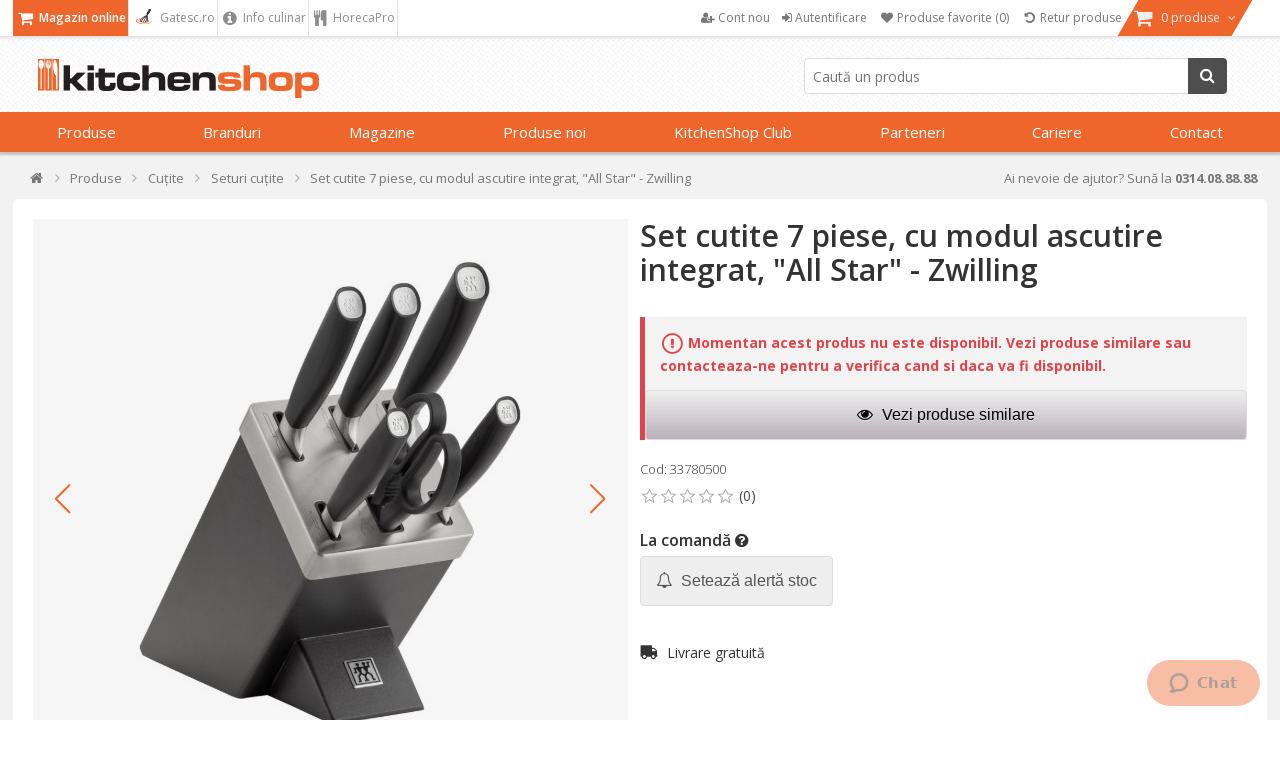

--- FILE ---
content_type: text/html; charset=utf-8
request_url: https://www.kitchenshop.ro/set-cutite-7-piese-cu-modul-ascutire-integrat-all-star-zwilling
body_size: 93314
content:






<!DOCTYPE html>
<html lang="ro" dir="ltr" class="html-product-details-page html-product-reviews-page">
<head>
    <title>Set cutite 7 piese, cu modul ascutire integrat, &quot;All Star&quot; - Zwilling | KitchenShop</title>
    <meta http-equiv="Content-type" content="text/html;charset=UTF-8" />
    <meta name="description" content="Set cutite 7 piese, cu modul ascutire integrat, &quot;All Star&quot; - Zwilling &#x2705; KitchenShop - Magazinul pasionatilor de gatit &#x27A4; Livrare Rapida &#x27A4; Aici gasesti cele mai bune ustensile de bucatarie!" />
    <meta name="keywords" content="Set cutite 7 piese, cu modul ascutire integrat, &quot;All Star&quot; - Zwilling,cumpara Set cutite 7 piese, cu modul ascutire integrat, &quot;All Star&quot; - Zwilling, preturi Set cutite 7 piese, cu modul ascutire integrat, &quot;All Star&quot; - Zwilling,Set cutite 7 piese, cu modul ascutire integrat, &quot;All Star&quot; - Zwilling online" />
    <meta name="generator" content="nopCommerce" />
    <meta name="viewport" content="width=device-width, initial-scale=1" />

    <meta property="og:type" content="product" />
<meta property="og:title" content="Set cutite 7 piese, cu modul ascutire integrat, &quot;All Star&quot; - Zwilling" />
<meta property="og:description" content="Set cutite 7 piese, cu modul ascutire integrat, &quot;All Star&quot; - Zwilling &#x2705; KitchenShop - Magazinul pasionatilor de gatit &#x27A4; Livrare Rapida &#x27A4; Aici gasesti cele mai bune ustensile de bucatarie!" />
<meta property="og:image" content="https://cdn.www.kitchenshop.ro/images/thumbs/0118230_set-cutite-7-piese-cu-modul-ascutire-integrat-all-star-zwilling_550.jpeg" />
<meta property="og:url" content="https://www.kitchenshop.ro/set-cutite-7-piese-cu-modul-ascutire-integrat-all-star-zwilling" />
<meta property="og:site_name" content="KitchenShop - Magazinul pasionatilor de gatit" />
<meta property="twitter:card" content="summary" />
<meta property="twitter:site" content="KitchenShop - Magazinul pasionatilor de gatit" />
<meta property="twitter:title" content="Set cutite 7 piese, cu modul ascutire integrat, &quot;All Star&quot; - Zwilling" />
<meta property="twitter:description" content="Set cutite 7 piese, cu modul ascutire integrat, &quot;All Star&quot; - Zwilling &#x2705; KitchenShop - Magazinul pasionatilor de gatit &#x27A4; Livrare Rapida &#x27A4; Aici gasesti cele mai bune ustensile de bucatarie!" />
<meta property="twitter:image" content="https://cdn.www.kitchenshop.ro/images/thumbs/0118230_set-cutite-7-piese-cu-modul-ascutire-integrat-all-star-zwilling_550.jpeg" />
<meta property="twitter:url" content="https://www.kitchenshop.ro/set-cutite-7-piese-cu-modul-ascutire-integrat-all-star-zwilling" />
<script type ="application/ld+json">{"@context":"https://schema.org","@type":"ItemPage","@id":"https://www.kitchenshop.ro/set-cutite-7-piese-cu-modul-ascutire-integrat-all-star-zwilling","name":"Set cutite 7 piese, cu modul ascutire integrat, \"All Star\" - Zwilling","image":"https://cdn.www.kitchenshop.ro/images/thumbs/0118230_set-cutite-7-piese-cu-modul-ascutire-integrat-all-star-zwilling.jpeg","url":"https://www.kitchenshop.ro/set-cutite-7-piese-cu-modul-ascutire-integrat-all-star-zwilling","mainEntity":{"@type":"Product","name":"Set cutite 7 piese, cu modul ascutire integrat, \"All Star\" - Zwilling","description":"Set cutite 7 piese Zwilling din seria All Star®,\u00A0cu lame\u00A0FRIODUR®\u00A0din\u00A0otel inoxidabil,\u00A0calite prin proces criogenic.\r\nSetul include un suport\u00A0pentru cutite cu\u00A0sistem\u00A0KIS\u00A0integrat\u00A0(Keep It Sharp), care\u00A0asigura\u00A0lama perfecta\u00A0de fiecare data cand\u00A0indepartati\u00A0cutitul din suport.\r\nSloturile destinate cutitelor cu lama neteda includ cate 2 pietre de ascutire ceramice, dispuse intr-un unghi ce asigura ascutirea ideala. Cand sunt introduse sau scoase din suport, lamele aluneca printre pietrele ceramice, ascutindu-le usor. Pentru a nu introduce cutitele accidental in fanta incorecta,\u00A0suportul are pictograme\u00A0in dreptul fantei fiecarui tip de cutit.\r\nPrin designul sau elegant si functional, suportul reprezinta un\u00A0element indispensabil\u00A0ce completeaza perfect orice bucatarie.\r\nSetul este compus din:\r\n\r\n1\u00A0cutit pentru decojit, lungime lama 10 cm;\r\n1\u00A0cutit universal\u00A0cu lama serata, lungime lama 13 cm;\r\n1\u00A0cutit de feliere, lungime lama 16 cm;\r\n1\u00A0cutit pentru paine, lungime lama 20 cm;\r\n1 cutitul bucatarului,\u00A0lungime\u00A0lama 20 cm;\r\n1 foarfeca multifunctionala\u00A0\"TWIN L\", lungime totala 20,5 cm;\r\n1 suport Sharp Block\u00A0cu sistem integrat de ascutire a cutitelor.\r\n\r\nCaracteristici:\r\n- Design modern; - Aplicatie logo Premium - Silver (atat pe manerele cutitelor, cat si pe suport)- Constructie cutite: SIGMAFORGE® - forjate dintr-o singura bucata, geometrie perfecta, precizie mare, stabilitate imbunatatita a lamei;- Lama FRIODUR®, calita prin proces criogenic;- Lama testata prin control laser;- Tais deosebit de ascutit;- Suport protector intre lama si maner;- Maner ergonomic, confortabil, fabricat din material sintetic usor de curatat;- Suport cutite dotat cu tehnologia KIS (Keep It Sharp): modulele de ascutire integrate ascut cutitele cu lama neteda la fiecare inserare si extragere a acestora din suport;- Include cate 2 pietre ceramice de ascutire in fiecare slot destinat cutitelor netede;- Ascute automat in unghiul corect;- Nu sunt necesare abilitati de ascutire sau pregatire;- Pictogramele indica slotul potrivit pentru fiecare cutit;- Suportul este potrivit doar pentru aceste cutite din seria ZWILLING ALL*STAR;- Fabricat in Germania.","image":["https://cdn.www.kitchenshop.ro/images/thumbs/0118230_set-cutite-7-piese-cu-modul-ascutire-integrat-all-star-zwilling.jpeg","https://cdn.www.kitchenshop.ro/images/thumbs/0118230_set-cutite-7-piese-cu-modul-ascutire-integrat-all-star-zwilling_550.jpeg","https://cdn.www.kitchenshop.ro/images/thumbs/0118231_set-cutite-7-piese-cu-modul-ascutire-integrat-all-star-zwilling_550.jpeg","https://cdn.www.kitchenshop.ro/images/thumbs/0118232_set-cutite-7-piese-cu-modul-ascutire-integrat-all-star-zwilling_550.jpeg","https://cdn.www.kitchenshop.ro/images/thumbs/0118233_set-cutite-7-piese-cu-modul-ascutire-integrat-all-star-zwilling_550.jpeg","https://cdn.www.kitchenshop.ro/images/thumbs/0118234_set-cutite-7-piese-cu-modul-ascutire-integrat-all-star-zwilling_550.jpeg","https://cdn.www.kitchenshop.ro/images/thumbs/0118235_set-cutite-7-piese-cu-modul-ascutire-integrat-all-star-zwilling_550.jpeg","https://cdn.www.kitchenshop.ro/images/thumbs/0118236_set-cutite-7-piese-cu-modul-ascutire-integrat-all-star-zwilling_550.jpeg","https://cdn.www.kitchenshop.ro/images/thumbs/0118237_set-cutite-7-piese-cu-modul-ascutire-integrat-all-star-zwilling_550.jpeg","https://cdn.www.kitchenshop.ro/images/thumbs/0118238_set-cutite-7-piese-cu-modul-ascutire-integrat-all-star-zwilling_550.jpeg","https://cdn.www.kitchenshop.ro/images/thumbs/0118239_set-cutite-7-piese-cu-modul-ascutire-integrat-all-star-zwilling_550.jpeg"],"aggregateRating":{"@type":"AggregateRating","url":"https://www.kitchenshop.ro/productreviews/28866","bestRating":5,"ratingValue":0,"worstRating":1,"reviewCount":0},"brand":{"@type":"Brand","name":"Zwilling"},"category":"Produse>Cuțite>Seturi cuțite","gtin14":"4009839655906","mpn":"4009839655906","offers":{"@type":"Offer","url":"https://www.kitchenshop.ro/set-cutite-7-piese-cu-modul-ascutire-integrat-all-star-zwilling","availability":"https://schema.org/Discontinued","itemCondition":"https://schema.org/NewCondition","price":"1890.00","priceCurrency":"RON","priceValidUntil":"2027-01-27","seller":{"@type":"Organization","name":"KitchenShop - Magazinul pasionatilor de gatit"}},"sku":"33780500","weight":{"@type":"QuantitativeValue","unitCode":"KG","value":3.09}},"thumbnailUrl":"https://cdn.www.kitchenshop.ro/images/thumbs/0118230_set-cutite-7-piese-cu-modul-ascutire-integrat-all-star-zwilling_550.jpeg","breadcrumb":{"@type":"BreadcrumbList","name":"Set cutite 7 piese, cu modul ascutire integrat, \"All Star\" - Zwilling","itemListElement":[{"@type":"ListItem","@id":"https://www.kitchenshop.ro/","name":"Acasă","url":"https://www.kitchenshop.ro/","item":{"@type":"ListItem","@id":"https://www.kitchenshop.ro/","url":"https://www.kitchenshop.ro/"},"position":1},{"@type":"ListItem","@id":"https://www.kitchenshop.ro/produse-de-bucatarie","name":"Produse","url":"https://www.kitchenshop.ro/produse-de-bucatarie","item":{"@type":"ListItem","@id":"https://www.kitchenshop.ro/produse-de-bucatarie","url":"https://www.kitchenshop.ro/produse-de-bucatarie"},"position":2},{"@type":"ListItem","@id":"https://www.kitchenshop.ro/cutite-de-bucatarie","name":"Cuțite","url":"https://www.kitchenshop.ro/cutite-de-bucatarie","item":{"@type":"ListItem","@id":"https://www.kitchenshop.ro/cutite-de-bucatarie","url":"https://www.kitchenshop.ro/cutite-de-bucatarie"},"position":3},{"@type":"ListItem","@id":"https://www.kitchenshop.ro/seturi-cutite","name":"Seturi cuțite","url":"https://www.kitchenshop.ro/seturi-cutite","item":{"@type":"ListItem","@id":"https://www.kitchenshop.ro/seturi-cutite","url":"https://www.kitchenshop.ro/seturi-cutite"},"position":4}]}} </script>
<script type="application/ld+json">{"@context":"https://schema.org","@type":"Product","name":"Set cutite 7 piese, cu modul ascutire integrat, \"All Star\" - Zwilling","sku":"33780500","gtin":"4009839655906","description":"Set cutite 7 piese, cu modul ascutire integrat, \"All Star\"","image":"https://cdn.www.kitchenshop.ro/images/thumbs/0118230_set-cutite-7-piese-cu-modul-ascutire-integrat-all-star-zwilling_550.jpeg","brand":[],"offers":{"@type":"Offer","url":"https://www.kitchenshop.ro/set-cutite-7-piese-cu-modul-ascutire-integrat-all-star-zwilling","availability":"https://schema.org/InStock","price":"1890.00","priceCurrency":"RON"},"review":[],"hasVariant":[]}</script>

    






    <script type="text/javascript">
    var localizedStrings = {
        'Common.Warning': 'Atenție',
        'Common.Error': 'Eroare',
        'Common.UnexpectedError': 'A avut loc o eroare neașteptată.',
        'Common.Delete': 'Şterge',
        'Common.DeleteConfirmation': 'Esti sigur ca doresti sa ştergi acest articol?',
        'Common.DeleteConfirmationParam': 'Esti sigur ca doresti sa ştergi {0}?',
        'Common.Yes': 'Da',
        'Common.No': 'Nu',
        'Address': 'Adresa',
        'Customer.Addresses.Save.Success': 'Adresa a fost salvată.',
        'Customer.Addresses.Save.Unsuccessful': 'Adresa nu a putut fi salvată. Corectează greșelile și încearcă din nou.',
        'Customer.Addresses.Delete.Success': 'Adresa a fost ștearsă.',
        'Customer.Addresses.Delete.Unsuccessful': 'Adresa nu a putut fi ștearsă.',
        'Customer.Addresses.GetZipPostalCode.Success': 'Codul poștal a fost actualizat automat.',
        'Customer.Companies.GetCompanyDetails.Success': 'Datele firmei au fost preluate automat.',
        'Customer.Companies.GetCompanyDetails.Unsuccessful': 'Datele firmei nu au putut fi preluate.',
        'Customer.Companies.InvalidVatNumber': 'Codul fiscal nu este valid.',
        'Media.MagnificPopup.Previous': 'Înapoi (Săgeată stânga)',
        'Media.MagnificPopup.Next': 'Înainte (Săgeată dreapta)',
        'Media.MagnificPopup.Counter': '%curr% din %total%',
        'Media.MagnificPopup.ImageError': '<a href="%url%">Imaginea</a> nu a putut fi încarcată.',
        'Media.MagnificPopup.ContentError': '<a href="%url%">Conținutul</a> nu a putut fi încărcat.',
        'Products.ProductHasBeenAddedToTheCart.Link': 'Produsul a fost adăugat în <a href="/cart">coș</a>.',
        'Address.Fields.Country.Required': 'Ţara este necesară.',
        'ShoppingCart.AddToWishlist': 'Adaugă la favorite',
        'ShoppingCart.AddedToWishlist': 'Adaugat la favorite',
        'ShoppingCart.ProductsNotSuitableForLockerDelivery': 'Cosul contine produse care nu pot fi livrate la GLS Locker/Shop',
        'Reviews.TextareaPlaceholderText': 'Adauga comentariu',
        'Reviews.NewestText': 'Recente',
        'Reviews.OldestText': 'Vechi',
        'Reviews.PopularText': 'Populare',
        'Reviews.AttachmentsText': 'Atasamente',
        'Reviews.SendText': 'Trimite',
        'Reviews.ReplyText': 'Raspunde',
        'Reviews.EditText': 'Modifica',
        'Reviews.EditedText': 'Modificat',
        'Reviews.YouText': 'Tu',
        'Reviews.SaveText': 'Salveaza',
        'Reviews.DeleteText': 'Sterge',
        'Reviews.ViewAllRepliesText': 'Vezi toate raspunsurile(__replyCount__)',
        'Reviews.HideRepliesText': 'Ascunde raspunsurile',
        'Reviews.NoCommentsText': 'Nu sunt comentarii',
        'Reviews.NoAttachmentsText': 'Nu sunt atasamente',
        'Reviews.AttachmentDropText': 'Drop fisiere aici',
    };
</script>
    




    <link href="https://cdn.www.kitchenshop.ro/bundles/1vbidop_bfnnkcovdvmwdtmvlg22fhzsgfk0vntvnay_.styles_004.min.css" rel="stylesheet" type="text/css" />
<link href="https://cdnjs.cloudflare.com/ajax/libs/selectize.js/0.15.2/css/selectize.default.min.css" rel="stylesheet" type="text/css" />
<link href="//fonts.googleapis.com/css?family=Open+Sans:400,600,300,700,300italic,400italic,600italic,700italic" rel="stylesheet" type="text/css" />
<link href="//maxcdn.bootstrapcdn.com/font-awesome/4.5.0/css/font-awesome.min.css" rel="stylesheet" type="text/css" />
<link href="https://cdn.www.kitchenshop.ro/bundles/xhqdvtebs-x8lhopbgqd3gnz4e36q3n3l3wsim2pqes_.styles_004.min.css" rel="stylesheet" type="text/css" />



    <script async src="/Plugins/FoxNetSoft.GoogleAnalytics4/Scripts/GoogleAnalytics4.js"></script>
<script>
window.dataLayer = window.dataLayer || [];
var GA4_productImpressions = GA4_productImpressions || [];
var GA4_productDetails = GA4_productDetails || [];
var GA4_cartproducts = GA4_cartproducts || [];
var GA4_wishlistproducts = GA4_wishlistproducts || [];
GA4_productImpressions = [
{
  'item_name': 'Satar, 15cm, "All Star", Silver - Zwilling',
  'item_id': '28620',
  'price': '590.00',
  'item_brand': 'Zwilling',
  'item_category': 'Satâr',
  'item_list_name': 'JCarousel',
  'index': 1,
  'productId': 28620
},{
  'item_name': 'Cutit Santoku, 18cm, "All Star", Silver - Zwilling',
  'item_id': '28623',
  'price': '485.00',
  'item_brand': 'Zwilling',
  'item_category': 'Cuțit Santoku',
  'item_list_name': 'JCarousel',
  'index': 2,
  'productId': 28623
},{
  'item_name': 'Cutit pentru friptura, 12 cm, "All Star", Silver - Zwilling',
  'item_id': '28625',
  'price': '280.00',
  'item_brand': 'Zwilling',
  'item_category': 'Cuțite friptură',
  'item_list_name': 'JCarousel',
  'index': 3,
  'productId': 28625
},{
  'item_name': 'Cutitul bucatarului chinez, 18cm, "All Star", Silver - Zwilling',
  'item_id': '28619',
  'price': '590.00',
  'item_brand': 'Zwilling',
  'item_category': 'Cuțitul bucătarului chinez',
  'item_list_name': 'JCarousel',
  'index': 4,
  'productId': 28619
},{
  'item_name': 'Cutitul bucatarului, 14cm, "All Star Compact", Silver - Zwilling',
  'item_id': '28618',
  'price': '330.00',
  'item_brand': 'Zwilling',
  'item_category': 'Cuțitul bucătarului',
  'item_list_name': 'JCarousel',
  'index': 5,
  'productId': 28618
},{
  'item_name': 'Cutit universal, lama zimtata, 13cm, "All Star", Silver - Zwilling',
  'item_id': '28627',
  'price': '295.00',
  'item_brand': 'Zwilling',
  'item_category': 'Cuțit universal',
  'item_list_name': 'JCarousel',
  'index': 6,
  'productId': 28627
},{
  'item_name': 'Cutit pentru feliat, 20cm, "All Star", Silver - Zwilling',
  'item_id': '28615',
  'price': '420.00',
  'item_brand': 'Zwilling',
  'item_category': 'Cuțit pentru feliat',
  'item_list_name': 'JCarousel',
  'index': 7,
  'productId': 28615
},{
  'item_name': 'Cutit pentru feliat, 16cm, "All Star", Silver - Zwilling',
  'item_id': '28614',
  'price': '375.00',
  'item_brand': 'Zwilling',
  'item_category': 'Cuțit pentru feliat',
  'item_list_name': 'JCarousel',
  'index': 8,
  'productId': 28614
},{
  'item_name': 'Farfurie adanca, portelan, 25cm, "Alumilite Dove" - Porland',
  'item_id': '19754',
  'price': '52.00',
  'item_brand': 'Porland',
  'item_category': 'Farfurii',
  'item_list_name': 'JCarousel',
  'index': 9,
  'productId': 19754
},{
  'item_name': 'Farfurie portelan, 17cm, "Alumilite Dove" - Porland',
  'item_id': '19836',
  'price': '15.00',
  'item_brand': 'Porland',
  'item_category': 'Farfurii',
  'item_list_name': 'JCarousel',
  'index': 10,
  'productId': 19836
},{
  'item_name': 'Farfurie portelan, 28cm, "Alumilite Dove" - Porland',
  'item_id': '19839',
  'price': '49.00',
  'item_brand': 'Porland',
  'item_category': 'Farfurii',
  'item_list_name': 'JCarousel',
  'index': 11,
  'productId': 19839
},{
  'item_name': 'Cutit pentru decojit, 10cm, "TWIN Grip" - Zwilling',
  'item_id': '22746',
  'price': '49.00',
  'item_brand': 'Zwilling',
  'item_category': 'Cuțit pentru decojit',
  'item_list_name': 'JCarousel',
  'index': 12,
  'productId': 22746
},{
  'item_name': 'Cutit universal, lama zimtata, 12cm, "TWIN Grip" - Zwilling',
  'item_id': '3687',
  'price': '70.00',
  'item_brand': 'Zwilling',
  'item_category': 'Cuțit universal',
  'item_list_name': 'JCarousel',
  'index': 13,
  'productId': 3687
},{
  'item_name': 'Tigaie oua posate cu capac, 21 cm - Kitchen Craft',
  'item_id': '595',
  'price': '148.00',
  'item_brand': 'Kitchen Craft',
  'item_category': 'Tigăi pentru copt ouă',
  'item_list_name': 'JCarousel',
  'index': 14,
  'productId': 595
},{
  'item_name': 'Tocator bambus, 42 x 31 cm, grosime 4 cm - Zwilling',
  'item_id': '1627',
  'price': '355.00',
  'item_brand': 'Zwilling',
  'item_category': 'Blaturi și tocătoare',
  'item_list_name': 'JCarousel',
  'index': 15,
  'productId': 1627
},{
  'item_name': 'Set tacamuri pentru copii, 4 piese, inox - MasterClass',
  'item_id': '14140',
  'price': '48.00',
  'item_brand': 'MasterClass',
  'item_category': 'Seturi tacâmuri',
  'item_list_name': 'JCarousel',
  'index': 16,
  'productId': 14140
},{
  'item_name': 'Galetusa gheata, inox, 1,5 l',
  'item_id': '16415',
  'price': '190.00',
  'item_brand': 'KitchenShop',
  'item_category': 'Frapiere',
  'item_list_name': 'JCarousel',
  'index': 17,
  'productId': 16415
},{
  'item_name': 'Set 6 pahare vin, sticla cristalina, 710ml, "Sensa" - Schott Zwiesel',
  'item_id': '16974',
  'price': '230.00',
  'item_brand': 'Schott Zwiesel',
  'item_category': 'Pahare',
  'item_list_name': 'JCarousel',
  'index': 18,
  'productId': 16974
},{
  'item_name': 'Set 6 pahare apa, sticla cristalina, 500ml, "Sensa" - Schott Zwiesel',
  'item_id': '16975',
  'price': '230.00',
  'item_brand': 'Schott Zwiesel',
  'item_category': 'Pahare',
  'item_list_name': 'JCarousel',
  'index': 19,
  'productId': 16975
},{
  'item_name': 'Dispozitiv ascutire cutite, 19,5cm - Zwilling',
  'item_id': '3400',
  'price': '220.00',
  'item_brand': 'Zwilling',
  'item_category': 'Ascuțire cuțite',
  'item_list_name': 'JCarousel',
  'index': 20,
  'productId': 3400
},{
  'item_name': 'Cratita inox, cu capac, 20cm/3L, "Atlantis" - Demeyere',
  'item_id': '258',
  'price': '1190.00',
  'item_brand': 'Demeyere',
  'item_category': 'Oale inox',
  'item_list_name': 'JCarousel',
  'index': 21,
  'productId': 258
},{
  'item_name': 'Tigaie wok, inox, 7-Ply, 26cm/2L, "Apollo" - Demeyere',
  'item_id': '467',
  'price': '890.00',
  'item_brand': 'Demeyere',
  'item_category': 'Tigăi wok',
  'item_list_name': 'JCarousel',
  'index': 22,
  'productId': 467
},{
  'item_name': 'Tigaie saute 7-Ply, inox, 22cm/2,5 L, "Apollo"- Demeyere',
  'item_id': '479',
  'price': '890.00',
  'item_brand': 'Demeyere',
  'item_category': 'Tigăi adânci',
  'item_list_name': 'JCarousel',
  'index': 23,
  'productId': 479
},{
  'item_name': 'Set 6 pahare apa, sticla cristalina, 320ml, "Banquet" - Schott Zwiesel',
  'item_id': '7962',
  'price': '145.00',
  'item_brand': 'Schott Zwiesel',
  'item_category': 'Pahare',
  'item_list_name': 'JCarousel',
  'index': 24,
  'productId': 7962
},{
  'item_name': 'Curatator de usturoi,  silicon, 13,5 cm - Kitchen Craft',
  'item_id': '9602',
  'price': '24.00',
  'item_brand': 'Kitchen Craft',
  'item_category': 'Pentru decojit',
  'item_list_name': 'JCarousel',
  'index': 25,
  'productId': 9602
},{
  'item_name': 'Set servire branzeturi, 6 piese, 25,5 x 25,5 cm, "World of Cheese" - Nuova R2S',
  'item_id': '10332',
  'price': '254.00',
  'item_brand': 'Nuova R2S',
  'item_category': 'Servire aperitive și desert',
  'item_list_name': 'JCarousel',
  'index': 26,
  'productId': 10332
},{
  'item_name': 'Racleta pentru aluat, plastic - Kitchen Craft',
  'item_id': '12602',
  'price': '28.00',
  'item_brand': 'Kitchen Craft',
  'item_category': 'Pentru aluat',
  'item_list_name': 'JCarousel',
  'index': 27,
  'productId': 12602
},{
  'item_name': 'Cos de gunoi cu pedala "Bo", inox, 60 L, Platinum - Brabantia',
  'item_id': '22781',
  'price': '1100.00',
  'item_brand': 'Brabantia',
  'item_category': 'Coșuri de gunoi',
  'item_list_name': 'JCarousel',
  'index': 28,
  'productId': 22781
},{
  'item_name': 'Set cutite friptura 6 piese, inox - MasterClass',
  'item_id': '3336',
  'price': '120.00',
  'item_brand': 'MasterClass',
  'item_category': 'Seturi cuțite',
  'item_list_name': 'JCarousel',
  'index': 29,
  'productId': 3336
},{
  'item_name': 'Set cutit si decojitor legume, "TWIN Grip" - Zwilling',
  'item_id': '9978',
  'price': '83.00',
  'item_brand': 'Zwilling',
  'item_category': 'Seturi cuțite',
  'item_list_name': 'JCarousel',
  'index': 30,
  'productId': 9978
},{
  'item_name': 'Set cutite 2 piese, "TWIN Five Star" - Zwilling',
  'item_id': '8489',
  'price': '555.00',
  'item_brand': 'Zwilling',
  'item_category': 'Seturi cuțite',
  'item_list_name': 'JCarousel',
  'index': 31,
  'productId': 8489
},{
  'item_name': 'Set cutite 3 piese, otel - MasterClass',
  'item_id': '3327',
  'price': '168.00',
  'item_brand': 'MasterClass',
  'item_category': 'Seturi cuțite',
  'item_list_name': 'JCarousel',
  'index': 32,
  'productId': 3327
},{
  'item_name': 'Set cutite 3 piese, "TWIN Four Star" - Zwilling',
  'item_id': '3269',
  'price': '760.00',
  'item_brand': 'Zwilling',
  'item_category': 'Seturi cuțite',
  'item_list_name': 'JCarousel',
  'index': 33,
  'productId': 3269
},{
  'item_name': 'Set cutite 6 piese, otel german - Zokura',
  'item_id': '13147',
  'price': '320.00',
  'item_brand': 'Zokura',
  'item_category': 'Seturi cuțite',
  'item_list_name': 'JCarousel',
  'index': 34,
  'productId': 13147
},{
  'item_name': 'Set cutite 6 piese, strat antiaderent - MasterClass',
  'item_id': '9874',
  'price': '545.00',
  'item_brand': 'MasterClass',
  'item_category': 'Seturi cuțite',
  'item_list_name': 'JCarousel',
  'index': 35,
  'productId': 9874
}];
GA4_productDetails = [{
  'item_name': 'Set cutite 7 piese, cu modul ascutire integrat, "All Star" - Zwilling',
  'item_id': '28866',
  'price': '1890.00',
  'item_brand': 'Zwilling',
  'item_category': 'Seturi cuțite',
  'productId': 28866
}];
dataLayer.push({
'event': 'ga4_view_item',
'ecommerce': {
'currency': 'RON',
'items': GA4_productDetails
}
});
</script>
<!-- Google Tag Manager -->
<script>(function(w,d,s,l,i){w[l]=w[l]||[];w[l].push({'gtm.start':
new Date().getTime(),event:'gtm.js'});var f=d.getElementsByTagName(s)[0],
j=d.createElement(s),dl=l!='dataLayer'?'&l='+l:'';j.async=true;j.src=
'https://www.googletagmanager.com/gtm.js?id='+i+dl;f.parentNode.insertBefore(j,f);
})(window,document,'script','dataLayer','GTM-PMM7JQD');</script>
<!-- End Google Tag Manager -->

<!-- Google code for Analytics tracking -->
<meta name="google-site-verification" content="1llU_KAgTO2gvXR9FdLMH6WRsjKRBpxXGNnRgxQdB_k" />
<meta name="msvalidate.01" content="EC5C50080BDBBE7B2EE2212FD43BDF13" />
<!-- Meta Pixel Code -->
<script>
!function(f,b,e,v,n,t,s)
{if(f.fbq)return;n=f.fbq=function(){n.callMethod?
n.callMethod.apply(n,arguments):n.queue.push(arguments)};
if(!f._fbq)f._fbq=n;n.push=n;n.loaded=!0;n.version='2.0';
n.queue=[];t=b.createElement(e);t.async=!0;
t.src=v;s=b.getElementsByTagName(e)[0];
s.parentNode.insertBefore(t,s)}(window, document,'script',
'https://connect.facebook.net/en_US/fbevents.js');
fbq('init', '472740447389999');
fbq('track', 'PageView');
</script>
<!-- End Meta Pixel Code -->

<meta name="facebook-domain-verification" content="fdocdmzpf850gu5ug14ii07dotc9bg" />
<script type="text/javascript" src = "//static.criteo.net/js/ld/ld.js" async="true"></script>
                    <script type="text/javascript">
                        window.criteo_q = window.criteo_q || [];
                        var deviceType = /iPad/.test(navigator.userAgent) ? "t" : /Mobile|iP(hone|od)|Android|BlackBerry|IEMobile|Silk/.test(navigator.userAgent) ? "m" : "d";
                        window.criteo_q.push(                        
                            { event: "setAccount", account : 65521 },
                            { event: "setSiteType", type: deviceType },
                            { event: "setEmail", email : "" },
                            { event: "viewItem", item : "33780500" }
                        ); 
                    </script>
    <link rel="canonical" href="https://www.kitchenshop.ro/set-cutite-7-piese-cu-modul-ascutire-integrat-all-star-zwilling" />

    
    <link href="https://www.kitchenshop.ro/blog/rss/2" rel="alternate" type="application/rss+xml" title="KitchenShop - Magazinul pasionatilor de gatit: Blog" />
    


    
    <script type="text/javascript">
var interactivePageId = '1-273652020-2-c67a6a9f-5f9d-48c4-934f-b7581340f133';
var InteractiveWebPortalUrl = 'https://www.interactiveportal.kitchenshop.eu/';
var resolveNavigationCountry = false;
</script>


    <!--Powered by nopCommerce - https://www.nopCommerce.com-->

        
    </head>
<body>
    <input name="__RequestVerificationToken" type="hidden" value="CfDJ8ObXfoZCXXFOtHLZ8eeBtPmvDc7I2FWsP1bHGlvyjqIZ9JxQFJA-611LxlkuAymbvS47oTdP4Nj7PVQOCQbeARvczfnvIu1TBKTyRg_5bEGfl68LyZ8qm1LrDtqMV-uV6YU1P0N7byVSXI1HK0vLMcs" />

    


<!-- Google Tag Manager (noscript) -->
<noscript><iframe src="https://www.googletagmanager.com/ns.html?id=GTM-PMM7JQD" height="0" width="0" style="display:none;visibility:hidden"></iframe></noscript>
<!-- End Google Tag Manager (noscript) -->
<!-- Meta Pixel Code (noscript) -->
<noscript><img height="1" width="1" style="display:none"
src="https://www.facebook.com/tr?id=472740447389999&ev=PageView&noscript=1"
/></noscript>
<!-- End Meta Pixel Code (noscript) -->

<div class="ajax-loading-block-window" style="display: none">
</div>
<div id="dialog-notifications-success" role="status" aria-live="polite" aria-atomic="true" title="Notification" style="display:none;">
</div>
<div id="dialog-notifications-error" role="alert" aria-live="assertive" aria-atomic="true" title="Eroare" style="display:none;">
</div>
<div id="dialog-notifications-warning" role="alert" aria-live="assertive" aria-atomic="true" title="Atenție" style="display:none;">
</div>
<div id="bar-notification" class="bar-notification-container" role="status" aria-live="polite" aria-atomic="true" data-close="Închide">
</div>


<div class="master-wrapper-page ">
    

    
    


<div class="header">
    
    <div class="header-upper">
        <div class="header-content">
            <div class="header-selectors-wrapper">
                
                        <ul class="area-menu">
                            <li class="online-shop-link">
                                <a class="active" href="/" title="Magazin online">
                                    <i class="fa fa-shopping-cart fa-lg"></i>
                                    Magazin online
                                </a>
                            </li>
                            <li class="recipes-link">
                                <a href="https://gatesc.ro/" title="Gatesc.ro - Bucataria pasionatilor de gatit" target="_blank">
                                    <i class="fa fa-lg">
                                        <img src="/images/logo-gatesc.png" style="height:15px; width:20px;">
                                    </i>
                                    Gatesc.ro
                                </a>
                            </li>
                            <li class="culinary-info-link">
                                <a href="/blog/category/info-culinar" title="Info culinar">
                                    <i class="fa fa-info-circle fa-lg"></i>
                                    Info culinar
                                </a>
                            </li>
                            <li class="culinary-info-link">
                                <a href="//horecapro.ro" title="HorecaPro">
                                    <i class="fa fa-cutlery fa-lg"></i>
                                    HorecaPro
                                </a>
                            </li>
                        </ul>
                

                ;

                

                

            </div>
            <div class="header-menu-wrapper">
                

<div class="header-menu">
    <ul>
        
            <li>
                <a href="/register">
                    <i class="fa fa-user-plus"></i>
                    <span class="text">Cont nou</span>
                </a>
            </li>
            <li>
                <a onclick="openDialog('/CustomCustomer/AjaxLogin'); return false;" href="/login">
                    <i class="fa fa-sign-in"></i>
                    <span class="text">Autentificare</span>
                </a>
            </li>
                <li>
                    <a href="/wishlist">
                        <i class="fa fa-heart fa-fw"></i>
                        <span class="wishlist-label">Produse favorite</span>
                        <span class="wishlist-qty">(0)</span>
                    </a>
                </li>
            <li>
                <a href="#" onclick="JavaHelper.ShowPopupWindow('/business/orderrefundrequest'); return false;" class="ico-wishlist">
                    <i class="fa fa-undo fa-fw"></i>
                    <span class="wishlist-label">Retur produse</span>
                </a>
            </li>
            <li id="flyout-cart-button">
                <a href="/cart">
                    <i class="fa fa-shopping-cart fa-lg"></i>
                    <span class="text">
                        0 produse
                    </span>
                    <i class="fa fa-angle-down"></i>
                </a>
            </li>
        
        
    <div id="sign_in_form_for_recipe_site" style="display:none;">
        <a href="https://gatesc.ro/alogin/alogout.html" id="shop-logout-link" target="logout-iframe"></a>
        <iframe id="logout-iframe" name="logout-iframe"></iframe>
    </div>
    

    </ul>

</div>

<ul id="my-account-menu" class="responsive-menu-top-offset">
    

            <li>
                <a href="/register">
                    <i class="fa fa-user-plus"></i>
                    <span class="text">Cont nou</span>
                </a>
            </li>
            <li>
                <a )" onclick="openDialog('/CustomCustomer/AjaxLogin'); return false;" href="/login">
                    <i class="fa fa-sign-in"></i>
                    <span class="text">Autentificare</span>
                </a>
            </li>
                <li>
                    <a href="/wishlist">
                        <i class="fa fa-heart fa-fw"></i>
                        <span class="wishlist-label">Produse favorite</span>
                        <span class="wishlist-qty">(0)</span>
                    </a>
                </li>
            <li>
                <a href="#" onclick="JavaHelper.ShowPopupWindow('/business/orderrefundrequest'); return false;" class="ico-wishlist">
                    <i class="fa fa-undo fa-fw"></i>
                    <span class="wishlist-label">Retur produse</span>
                </a>
            </li>
    
</ul>


    <div id="flyout-cart" class="flyout-cart responsive-menu-top-offset">
        <div class="mini-shopping-cart">
            <div class="count">
Nu aveţi nici un produs în coșul de cumpărături.            </div>
        </div>
    </div>

            </div>
        </div>
    </div>
    <div class="header-lower responsive-menu-top-offset">
        <div class="header-content">
            <div class="header-logo">
                <a href="/">
    <img title="" alt="KitchenShop - Magazinul pasionatilor de gatit" src="https://www.kitchenshop.ro/Themes/Pentrugatit/Content/images/logo.png">
</a>
            </div>

            <div class="search-box store-search-box">
                

<form method="get" id="small-search-box-form-0" action="/filterSearch">
    <input type="text" class="search-box-text" id="small-searchterms-1" autocomplete="off" name="q" placeholder="Caută un produs"/>
    
    <button type="submit" class="button-1 search-box-button">
        <i class="fa fa-search"></i>
        Caută
    </button>        
        
    
</form>
            </div>

        </div>
    </div>

    <div class="navigation-menu-wrapper">

            <div id="topMenu" version="3965687a-06ff-48ba-8819-ebb2bb62c143">


<ul class="navigation-menu">


    

    <li class="category-navigation-menu">
            <a href="javascript:void(0)" class="openable">
                Produse 
            </a>

            <div class="page-blocker"></div>
            <ul class="sublist level-1">
                    <li>
                        <a href="/pentru-gatit"
                           class="openable">
                                 <div class="menu-image"><img alt="Imagine pentru categoria Pentru g&#x103;tit" src="https://cdn.www.kitchenshop.ro/images/thumbs/0090498_pentru-gatit_100.jpeg" title="Vezi produsele din categoria Pentru g&#x103;tit" loading="lazy" /></div>                             <i class="fa fa-chevron-circle-right"></i>Pentru g&#x103;tit 
                                <i class="fa fa-angle-right"></i>
                        </a>
                                <div class="sublist level-2">
                                        <div class="title">
                                            <a href="/pentru-gatit">Pentru g&#x103;tit</a>
                                        </div>
                                            <ul class="group">
                                                    <li>
                                                        <a href="/seturi-de-vase">
                                                             <div class="menu-image"><img alt="Imagine pentru categoria Seturi de Vase" src="https://cdn.www.kitchenshop.ro/images/thumbs/0090505_seturi-de-vase_100.jpeg" title="Vezi produsele din categoria Seturi de Vase" loading="lazy" /></div>                                                             <i class="fa fa-chevron-circle-right"></i>Seturi de Vase 

                                                        </a>
                                                    </li>
                                                    <li>
                                                        <a href="/oale-si-cratite"
                                                           class="has-children">
                                                             <div class="menu-image"><img alt="Imagine pentru categoria Oale &#x219;i crati&#x21B;e" src="https://cdn.www.kitchenshop.ro/images/thumbs/0090506_oale-si-cratite_100.jpeg" title="Vezi produsele din categoria Oale &#x219;i crati&#x21B;e" loading="lazy" /></div>                                                             <i class="fa fa-chevron-circle-right"></i>Oale &#x219;i crati&#x21B;e 

                                                        </a>
                                                            <ul class="sublist level-3">
                                                                    <li>
                                                                        <a href="/oale-inox">
                                                                             <div class="menu-image"><img alt="Imagine pentru categoria Oale inox" src="https://cdn.www.kitchenshop.ro/images/thumbs/0090508_oale-inox_100.jpeg" title="Vezi produsele din categoria Oale inox" loading="lazy" /></div>                                                                         Oale inox 
                                                                        </a>
                                                                    </li>
                                                                    <li>
                                                                        <a href="/oale-fonta">
                                                                             <div class="menu-image"><img alt="Imagine pentru categoria Oale font&#x103;" src="https://cdn.www.kitchenshop.ro/images/thumbs/0090513_oale-fonta_100.jpeg" title="Vezi produsele din categoria Oale font&#x103;" loading="lazy" /></div>                                                                         Oale font&#x103; 
                                                                        </a>
                                                                    </li>
                                                                    <li>
                                                                        <a href="/oale-aluminiu">
                                                                             <div class="menu-image"><img alt="Imagine pentru categoria Oale aluminiu" src="https://cdn.www.kitchenshop.ro/images/thumbs/0090521_oale-aluminiu_100.jpeg" title="Vezi produsele din categoria Oale aluminiu" loading="lazy" /></div>                                                                         Oale aluminiu 
                                                                        </a>
                                                                    </li>
                                                                    <li>
                                                                        <a href="/oale-ceramica">
                                                                             <div class="menu-image"><img alt="Imagine pentru categoria Oale ceramic&#x103;" src="https://cdn.www.kitchenshop.ro/images/thumbs/0090522_oale-ceramica_100.jpeg" title="Vezi produsele din categoria Oale ceramic&#x103;" loading="lazy" /></div>                                                                         Oale ceramic&#x103; 
                                                                        </a>
                                                                    </li>
                                                                    <li>
                                                                        <a href="/oale-sub-presiune">
                                                                             <div class="menu-image"><img alt="Imagine pentru categoria Oale sub presiune" src="https://cdn.www.kitchenshop.ro/images/thumbs/0090523_oale-sub-presiune_100.jpeg" title="Vezi produsele din categoria Oale sub presiune" loading="lazy" /></div>                                                                         Oale sub presiune 
                                                                        </a>
                                                                    </li>
                                                                    <li>
                                                                        <a href="/gatit-la-aburi">
                                                                             <div class="menu-image"><img alt="Imagine pentru categoria G&#x103;tit la aburi" src="https://cdn.www.kitchenshop.ro/images/thumbs/0090524_gatit-la-aburi_100.jpeg" title="Vezi produsele din categoria G&#x103;tit la aburi" loading="lazy" /></div>                                                                         G&#x103;tit la aburi 
                                                                        </a>
                                                                    </li>
                                                                    <li>
                                                                        <a href="/oale-pentru-plita-cu-inductie">
                                                                             <div class="menu-image"><img alt="Imagine pentru categoria Oale pentru plita cu induc&#x21B;ie" src="https://cdn.www.kitchenshop.ro/images/thumbs/0111365_oale-pentru-plita-cu-inductie_100.jpeg" title="Vezi produsele din categoria Oale pentru plita cu induc&#x21B;ie" loading="lazy" /></div>                                                                         Oale pentru plita cu induc&#x21B;ie 
                                                                        </a>
                                                                    </li>
                                                                    <li>
                                                                        <a href="/oale-antiaderente">
                                                                             <div class="menu-image"><img alt="Imagine pentru categoria Oale antiaderente" src="https://cdn.www.kitchenshop.ro/images/thumbs/0111366_oale-antiaderente_100.jpeg" title="Vezi produsele din categoria Oale antiaderente" loading="lazy" /></div>                                                                         Oale antiaderente 
                                                                        </a>
                                                                    </li>
                                                            </ul>
                                                    </li>
                                            </ul>
                                            <ul class="group">
                                                    <li>
                                                        <a href="/vase-specialitati">
                                                             <div class="menu-image"><img alt="Imagine pentru categoria Vase specialit&#x103;&#x21B;i" src="https://cdn.www.kitchenshop.ro/images/thumbs/0092679_vase-specialitati_100.jpeg" title="Vezi produsele din categoria Vase specialit&#x103;&#x21B;i" loading="lazy" /></div>                                                             <i class="fa fa-chevron-circle-right"></i>Vase specialit&#x103;&#x21B;i 

                                                        </a>
                                                    </li>
                                                    <li>
                                                        <a href="/tigai"
                                                           class="has-children">
                                                             <div class="menu-image"><img alt="Imagine pentru categoria Tig&#x103;i" src="https://cdn.www.kitchenshop.ro/images/thumbs/0090526_tigai_100.jpeg" title="Vezi produsele din categoria Tig&#x103;i" loading="lazy" /></div>                                                             <i class="fa fa-chevron-circle-right"></i>Tig&#x103;i 

                                                        </a>
                                                            <ul class="sublist level-3">
                                                                    <li>
                                                                        <a href="/tigai-universale">
                                                                             <div class="menu-image"><img alt="Imagine pentru categoria Tig&#x103;i universale" src="https://cdn.www.kitchenshop.ro/images/thumbs/0090527_tigai-universale_100.jpeg" title="Vezi produsele din categoria Tig&#x103;i universale" loading="lazy" /></div>                                                                         Tig&#x103;i universale 
                                                                        </a>
                                                                    </li>
                                                                    <li>
                                                                        <a href="/tigai-adanci">
                                                                             <div class="menu-image"><img alt="Imagine pentru categoria Tig&#x103;i ad&#xE2;nci" src="https://cdn.www.kitchenshop.ro/images/thumbs/0090528_tigai-adanci_100.jpeg" title="Vezi produsele din categoria Tig&#x103;i ad&#xE2;nci" loading="lazy" /></div>                                                                         Tig&#x103;i ad&#xE2;nci 
                                                                        </a>
                                                                    </li>
                                                                    <li>
                                                                        <a href="/tigai-grill">
                                                                             <div class="menu-image"><img alt="Imagine pentru categoria Tig&#x103;i grill" src="https://cdn.www.kitchenshop.ro/images/thumbs/0090529_tigai-grill_100.jpeg" title="Vezi produsele din categoria Tig&#x103;i grill" loading="lazy" /></div>                                                                         Tig&#x103;i grill 
                                                                        </a>
                                                                    </li>
                                                                    <li>
                                                                        <a href="/tigai-wok">
                                                                             <div class="menu-image"><img alt="Imagine pentru categoria Tig&#x103;i wok" src="https://cdn.www.kitchenshop.ro/images/thumbs/0090530_tigai-wok_100.jpeg" title="Vezi produsele din categoria Tig&#x103;i wok" loading="lazy" /></div>                                                                         Tig&#x103;i wok 
                                                                        </a>
                                                                    </li>
                                                                    <li>
                                                                        <a href="/tigai-pentru-clatite">
                                                                             <div class="menu-image"><img alt="Imagine pentru categoria Tig&#x103;i pentru cl&#x103;tite" src="https://cdn.www.kitchenshop.ro/images/thumbs/0090531_tigai-pentru-clatite_100.jpeg" title="Vezi produsele din categoria Tig&#x103;i pentru cl&#x103;tite" loading="lazy" /></div>                                                                         Tig&#x103;i pentru cl&#x103;tite 
                                                                        </a>
                                                                    </li>
                                                                    <li>
                                                                        <a href="/tigai-pentru-copt-oua">
                                                                             <div class="menu-image"><img alt="Imagine pentru categoria Tig&#x103;i pentru copt ou&#x103;" src="https://cdn.www.kitchenshop.ro/images/thumbs/0090532_tigai-pentru-copt-oua_100.jpeg" title="Vezi produsele din categoria Tig&#x103;i pentru copt ou&#x103;" loading="lazy" /></div>                                                                         Tig&#x103;i pentru copt ou&#x103; 
                                                                        </a>
                                                                    </li>
                                                                    <li>
                                                                        <a href="/tigai-specialitati">
                                                                             <div class="menu-image"><img alt="Imagine pentru categoria Tig&#x103;i specialit&#x103;&#x21B;i" src="https://cdn.www.kitchenshop.ro/images/thumbs/0090533_tigai-specialitati_100.jpeg" title="Vezi produsele din categoria Tig&#x103;i specialit&#x103;&#x21B;i" loading="lazy" /></div>                                                                         Tig&#x103;i specialit&#x103;&#x21B;i 
                                                                        </a>
                                                                    </li>
                                                                    <li>
                                                                        <a href="/tigai-pentru-plita-cu-inductie">
                                                                             <div class="menu-image"><img alt="Imagine pentru categoria Tig&#x103;i pentru plita cu induc&#x21B;ie" src="https://cdn.www.kitchenshop.ro/images/thumbs/0111360_tigai-pentru-plita-cu-inductie_100.jpeg" title="Vezi produsele din categoria Tig&#x103;i pentru plita cu induc&#x21B;ie" loading="lazy" /></div>                                                                         Tig&#x103;i pentru plita cu induc&#x21B;ie 
                                                                        </a>
                                                                    </li>
                                                                    <li>
                                                                        <a href="/tigai-fonta">
                                                                             <div class="menu-image"><img alt="Imagine pentru categoria Tig&#x103;i font&#x103;" src="https://cdn.www.kitchenshop.ro/images/thumbs/0111361_tigai-fonta_100.jpeg" title="Vezi produsele din categoria Tig&#x103;i font&#x103;" loading="lazy" /></div>                                                                         Tig&#x103;i font&#x103; 
                                                                        </a>
                                                                    </li>
                                                                    <li>
                                                                        <a href="/tigai-inox">
                                                                             <div class="menu-image"><img alt="Imagine pentru categoria Tig&#x103;i inox" src="https://cdn.www.kitchenshop.ro/images/thumbs/0111362_tigai-inox_100.jpeg" title="Vezi produsele din categoria Tig&#x103;i inox" loading="lazy" /></div>                                                                         Tig&#x103;i inox 
                                                                        </a>
                                                                    </li>
                                                                    <li>
                                                                        <a href="/tigai-aluminiu">
                                                                             <div class="menu-image"><img alt="Imagine pentru categoria Tig&#x103;i aluminiu" src="https://cdn.www.kitchenshop.ro/images/thumbs/0111363_tigai-aluminiu_100.jpeg" title="Vezi produsele din categoria Tig&#x103;i aluminiu" loading="lazy" /></div>                                                                         Tig&#x103;i aluminiu 
                                                                        </a>
                                                                    </li>
                                                                    <li>
                                                                        <a href="/tigai-otel">
                                                                             <div class="menu-image"><img alt="Imagine pentru categoria Tig&#x103;i o&#x21B;el" src="https://cdn.www.kitchenshop.ro/images/thumbs/0111364_tigai-otel_100.jpeg" title="Vezi produsele din categoria Tig&#x103;i o&#x21B;el" loading="lazy" /></div>                                                                         Tig&#x103;i o&#x21B;el 
                                                                        </a>
                                                                    </li>
                                                            </ul>
                                                    </li>
                                            </ul>
                                            <ul class="group">
                                                    <li>
                                                        <a href="/capace">
                                                             <div class="menu-image"><img alt="Imagine pentru categoria Capace" src="https://cdn.www.kitchenshop.ro/images/thumbs/0090534_capace_100.jpeg" title="Vezi produsele din categoria Capace" loading="lazy" /></div>                                                             <i class="fa fa-chevron-circle-right"></i>Capace 

                                                        </a>
                                                    </li>
                                                    <li>
                                                        <a href="/accesorii-vase-gatit">
                                                             <div class="menu-image"><img alt="Imagine pentru categoria Accesorii vase g&#x103;tit" src="https://cdn.www.kitchenshop.ro/images/thumbs/0090535_accesorii-vase-gatit_100.jpeg" title="Vezi produsele din categoria Accesorii vase g&#x103;tit" loading="lazy" /></div>                                                             <i class="fa fa-chevron-circle-right"></i>Accesorii vase g&#x103;tit 

                                                        </a>
                                                    </li>
                                            </ul>
                                </div>
                        </li>
                    <li>
                        <a href="/pentru-cuptor"
                           class="openable">
                                 <div class="menu-image"><img alt="Imagine pentru categoria Pentru cuptor" src="https://cdn.www.kitchenshop.ro/images/thumbs/0110350_pentru-cuptor_100.jpeg" title="Vezi produsele din categoria Pentru cuptor" loading="lazy" /></div>                             <i class="fa fa-chevron-circle-right"></i>Pentru cuptor 
                                <i class="fa fa-angle-right"></i>
                        </a>
                                <div class="sublist level-2">
                                        <div class="title">
                                            <a href="/pentru-cuptor">Pentru cuptor</a>
                                        </div>
                                            <ul class="group">
                                                    <li>
                                                        <a href="/forme-si-tavi-prajituri">
                                                             <div class="menu-image"><img alt="Imagine pentru categoria T&#x103;vi &#x219;i forme pr&#x103;jituri" src="https://cdn.www.kitchenshop.ro/images/thumbs/0110462_tavi-si-forme-prajituri_100.jpeg" title="Vezi produsele din categoria T&#x103;vi &#x219;i forme pr&#x103;jituri" loading="lazy" /></div>                                                             <i class="fa fa-chevron-circle-right"></i>T&#x103;vi &#x219;i forme pr&#x103;jituri 

                                                        </a>
                                                    </li>
                                                    <li>
                                                        <a href="/pentru-placinte-si-tarte">
                                                             <div class="menu-image"><img alt="Imagine pentru categoria T&#x103;vi &#x219;i forme tarte &#x219;i pl&#x103;cinte" src="https://cdn.www.kitchenshop.ro/images/thumbs/0092689_tavi-si-forme-tarte-si-placinte_100.jpeg" title="Vezi produsele din categoria T&#x103;vi &#x219;i forme tarte &#x219;i pl&#x103;cinte" loading="lazy" /></div>                                                             <i class="fa fa-chevron-circle-right"></i>T&#x103;vi &#x219;i forme tarte &#x219;i pl&#x103;cinte 

                                                        </a>
                                                    </li>
                                                    <li>
                                                        <a href="/tavi-si-forme-briose">
                                                             <div class="menu-image"><img alt="Imagine pentru categoria T&#x103;vi &#x219;i forme brio&#x219;e" src="https://cdn.www.kitchenshop.ro/images/thumbs/0092686_tavi-si-forme-briose_100.jpeg" title="Vezi produsele din categoria T&#x103;vi &#x219;i forme brio&#x219;e" loading="lazy" /></div>                                                             <i class="fa fa-chevron-circle-right"></i>T&#x103;vi &#x219;i forme brio&#x219;e 

                                                        </a>
                                                    </li>
                                                    <li>
                                                        <a href="/tavi-torturi">
                                                             <div class="menu-image"><img alt="Imagine pentru categoria T&#x103;vi torturi" src="https://cdn.www.kitchenshop.ro/images/thumbs/0109448_tavi-torturi_100.jpeg" title="Vezi produsele din categoria T&#x103;vi torturi" loading="lazy" /></div>                                                             <i class="fa fa-chevron-circle-right"></i>T&#x103;vi torturi 

                                                        </a>
                                                    </li>
                                                    <li>
                                                        <a href="/tavi-specialitati">
                                                             <div class="menu-image"><img alt="Imagine pentru categoria T&#x103;vi specialit&#x103;&#x21B;i" src="https://cdn.www.kitchenshop.ro/images/thumbs/0092688_tavi-specialitati_100.jpeg" title="Vezi produsele din categoria T&#x103;vi specialit&#x103;&#x21B;i" loading="lazy" /></div>                                                             <i class="fa fa-chevron-circle-right"></i>T&#x103;vi specialit&#x103;&#x21B;i 

                                                        </a>
                                                    </li>
                                                    <li>
                                                        <a href="/pentru-friptura">
                                                             <div class="menu-image"><img alt="Imagine pentru categoria Pentru friptur&#x103;" src="https://cdn.www.kitchenshop.ro/images/thumbs/0092685_pentru-friptura_100.jpeg" title="Vezi produsele din categoria Pentru friptur&#x103;" loading="lazy" /></div>                                                             <i class="fa fa-chevron-circle-right"></i>Pentru friptur&#x103; 

                                                        </a>
                                                    </li>
                                                    <li>
                                                        <a href="/pizza">
                                                             <div class="menu-image"><img alt="Imagine pentru categoria Pentru pizza" src="https://cdn.www.kitchenshop.ro/images/thumbs/0092684_pentru-pizza_100.jpeg" title="Vezi produsele din categoria Pentru pizza" loading="lazy" /></div>                                                             <i class="fa fa-chevron-circle-right"></i>Pentru pizza 

                                                        </a>
                                                    </li>
                                                    <li>
                                                        <a href="/paine-si-cozonac">
                                                             <div class="menu-image"><img alt="Imagine pentru categoria Pentru p&#xE2;ine &#x219;i cozonac" src="https://cdn.www.kitchenshop.ro/images/thumbs/0110463_pentru-paine-si-cozonac_100.jpeg" title="Vezi produsele din categoria Pentru p&#xE2;ine &#x219;i cozonac" loading="lazy" /></div>                                                             <i class="fa fa-chevron-circle-right"></i>Pentru p&#xE2;ine &#x219;i cozonac 

                                                        </a>
                                                    </li>
                                                    <li>
                                                        <a href="/ramekin-souffle-si-gratinat">
                                                             <div class="menu-image"><img alt="Imagine pentru categoria Ramekin, souffle si gratinat" src="https://cdn.www.kitchenshop.ro/images/thumbs/0092687_ramekin-souffle-si-gratinat_100.jpeg" title="Vezi produsele din categoria Ramekin, souffle si gratinat" loading="lazy" /></div>                                                             <i class="fa fa-chevron-circle-right"></i>Ramekin, souffle si gratinat 

                                                        </a>
                                                    </li>
                                                    <li>
                                                        <a href="/vase-de-fonta">
                                                             <div class="menu-image"><img alt="Imagine pentru categoria Vase font&#x103;" src="https://cdn.www.kitchenshop.ro/images/thumbs/0092682_vase-fonta_100.jpeg" title="Vezi produsele din categoria Vase font&#x103;" loading="lazy" /></div>                                                             <i class="fa fa-chevron-circle-right"></i>Vase font&#x103; 

                                                        </a>
                                                    </li>
                                            </ul>
                                </div>
                        </li>
                    <li>
                        <a href="/cutite-de-bucatarie"
                           class="openable">
                                 <div class="menu-image"><img alt="Imagine pentru categoria Cu&#x21B;ite" src="https://cdn.www.kitchenshop.ro/images/thumbs/0090548_cutite_100.jpeg" title="Vezi produsele din categoria Cu&#x21B;ite" loading="lazy" /></div>                             <i class="fa fa-chevron-circle-right"></i>Cu&#x21B;ite 
                                <i class="fa fa-angle-right"></i>
                        </a>
                                <div class="sublist level-2">
                                        <div class="title">
                                            <a href="/cutite-de-bucatarie">Cu&#x21B;ite</a>
                                        </div>
                                            <ul class="group">
                                                    <li>
                                                        <a href="/seturi-cutite">
                                                             <div class="menu-image"><img alt="Imagine pentru categoria Seturi cu&#x21B;ite" src="https://cdn.www.kitchenshop.ro/images/thumbs/0092691_seturi-cutite_100.jpeg" title="Vezi produsele din categoria Seturi cu&#x21B;ite" loading="lazy" /></div>                                                             <i class="fa fa-chevron-circle-right"></i>Seturi cu&#x21B;ite 

                                                        </a>
                                                    </li>
                                                    <li>
                                                        <a href="/cutite-de-bucatarie-4"
                                                           class="has-children">
                                                             <div class="menu-image"><img alt="Imagine pentru categoria Cu&#x21B;ite de buc&#x103;t&#x103;rie" src="https://cdn.www.kitchenshop.ro/images/thumbs/0092692_cutite-de-bucatarie_100.jpeg" title="Vezi produsele din categoria Cu&#x21B;ite de buc&#x103;t&#x103;rie" loading="lazy" /></div>                                                             <i class="fa fa-chevron-circle-right"></i>Cu&#x21B;ite de buc&#x103;t&#x103;rie 

                                                        </a>
                                                            <ul class="sublist level-3">
                                                                    <li>
                                                                        <a href="/cutitul-bucatarului">
                                                                             <div class="menu-image"><img alt="Imagine pentru categoria Cu&#x21B;itul buc&#x103;tarului" src="https://cdn.www.kitchenshop.ro/images/thumbs/0105077_cutitul-bucatarului_100.jpeg" title="Vezi produsele din categoria Cu&#x21B;itul buc&#x103;tarului" loading="lazy" /></div>                                                                         Cu&#x21B;itul buc&#x103;tarului 
                                                                        </a>
                                                                    </li>
                                                                    <li>
                                                                        <a href="/cu%C8%9Bitul-buc%C4%83tarului-chinez">
                                                                             <div class="menu-image"><img alt="Imagine pentru categoria Cu&#x21B;itul buc&#x103;tarului chinez" src="https://cdn.www.kitchenshop.ro/images/thumbs/0107169_cutitul-bucatarului-chinez_100.jpeg" title="Vezi produsele din categoria Cu&#x21B;itul buc&#x103;tarului chinez" loading="lazy" /></div>                                                                         Cu&#x21B;itul buc&#x103;tarului chinez 
                                                                        </a>
                                                                    </li>
                                                                    <li>
                                                                        <a href="/cutit-santoku">
                                                                             <div class="menu-image"><img alt="Imagine pentru categoria Cu&#x21B;it Santoku" src="https://cdn.www.kitchenshop.ro/images/thumbs/0105078_cutit-santoku_100.jpeg" title="Vezi produsele din categoria Cu&#x21B;it Santoku" loading="lazy" /></div>                                                                         Cu&#x21B;it Santoku 
                                                                        </a>
                                                                    </li>
                                                                    <li>
                                                                        <a href="/cu%C8%9Bit-pentru-decojit">
                                                                             <div class="menu-image"><img alt="Imagine pentru categoria Cu&#x21B;it pentru decojit" src="https://cdn.www.kitchenshop.ro/images/thumbs/0105079_cutit-pentru-decojit_100.jpeg" title="Vezi produsele din categoria Cu&#x21B;it pentru decojit" loading="lazy" /></div>                                                                         Cu&#x21B;it pentru decojit 
                                                                        </a>
                                                                    </li>
                                                                    <li>
                                                                        <a href="/cutit-pentru-legume-si-fructe">
                                                                             <div class="menu-image"><img alt="Imagine pentru categoria Cu&#x21B;it pentru legume &#x219;i fructe" src="https://cdn.www.kitchenshop.ro/images/thumbs/0105080_cutit-pentru-legume-si-fructe_100.jpeg" title="Vezi produsele din categoria Cu&#x21B;it pentru legume &#x219;i fructe" loading="lazy" /></div>                                                                         Cu&#x21B;it pentru legume &#x219;i fructe 
                                                                        </a>
                                                                    </li>
                                                                    <li>
                                                                        <a href="/cutit-pentru-dezosat">
                                                                             <div class="menu-image"><img alt="Imagine pentru categoria Cu&#x21B;it pentru dezosat" src="https://cdn.www.kitchenshop.ro/images/thumbs/0105081_cutit-pentru-dezosat_100.jpeg" title="Vezi produsele din categoria Cu&#x21B;it pentru dezosat" loading="lazy" /></div>                                                                         Cu&#x21B;it pentru dezosat 
                                                                        </a>
                                                                    </li>
                                                                    <li>
                                                                        <a href="/cutit-pentru-feliat">
                                                                             <div class="menu-image"><img alt="Imagine pentru categoria Cu&#x21B;it pentru feliat" src="https://cdn.www.kitchenshop.ro/images/thumbs/0105082_cutit-pentru-feliat_100.jpeg" title="Vezi produsele din categoria Cu&#x21B;it pentru feliat" loading="lazy" /></div>                                                                         Cu&#x21B;it pentru feliat 
                                                                        </a>
                                                                    </li>
                                                                    <li>
                                                                        <a href="/cutit-pentru-filetat">
                                                                             <div class="menu-image"><img alt="Imagine pentru categoria Cu&#x21B;it pentru filetat" src="https://cdn.www.kitchenshop.ro/images/thumbs/0105083_cutit-pentru-filetat_100.jpeg" title="Vezi produsele din categoria Cu&#x21B;it pentru filetat" loading="lazy" /></div>                                                                         Cu&#x21B;it pentru filetat 
                                                                        </a>
                                                                    </li>
                                                                    <li>
                                                                        <a href="/cutit-pentru-paine">
                                                                             <div class="menu-image"><img alt="Imagine pentru categoria Cu&#x21B;it pentru p&#xE2;ine" src="https://cdn.www.kitchenshop.ro/images/thumbs/0105087_cutit-pentru-paine_100.jpeg" title="Vezi produsele din categoria Cu&#x21B;it pentru p&#xE2;ine" loading="lazy" /></div>                                                                         Cu&#x21B;it pentru p&#xE2;ine 
                                                                        </a>
                                                                    </li>
                                                                    <li>
                                                                        <a href="/cu%C8%9Bit-pentru-patiserie">
                                                                             <div class="menu-image"><img alt="Imagine pentru categoria Cu&#x21B;it pentru patiserie" src="https://cdn.www.kitchenshop.ro/images/thumbs/0105088_cutit-pentru-patiserie_100.jpeg" title="Vezi produsele din categoria Cu&#x21B;it pentru patiserie" loading="lazy" /></div>                                                                         Cu&#x21B;it pentru patiserie 
                                                                        </a>
                                                                    </li>
                                                                    <li>
                                                                        <a href="/satar">
                                                                             <div class="menu-image"><img alt="Imagine pentru categoria Sat&#xE2;r" src="https://cdn.www.kitchenshop.ro/images/thumbs/0105089_satar_100.jpeg" title="Vezi produsele din categoria Sat&#xE2;r" loading="lazy" /></div>                                                                         Sat&#xE2;r 
                                                                        </a>
                                                                    </li>
                                                                    <li>
                                                                        <a href="/cu%C8%9Bit-universal">
                                                                             <div class="menu-image"><img alt="Imagine pentru categoria Cu&#x21B;it universal" src="https://cdn.www.kitchenshop.ro/images/thumbs/0105135_cutit-universal_100.jpeg" title="Vezi produsele din categoria Cu&#x21B;it universal" loading="lazy" /></div>                                                                         Cu&#x21B;it universal 
                                                                        </a>
                                                                    </li>
                                                                    <li>
                                                                        <a href="/cu%C8%9Bite-de-m%C4%83cel%C4%83rie">
                                                                             <div class="menu-image"><img alt="Imagine pentru categoria Cu&#x21B;ite de m&#x103;cel&#x103;rie" src="https://cdn.www.kitchenshop.ro/images/thumbs/0105269_cutite-de-macelarie_100.jpeg" title="Vezi produsele din categoria Cu&#x21B;ite de m&#x103;cel&#x103;rie" loading="lazy" /></div>                                                                         Cu&#x21B;ite de m&#x103;cel&#x103;rie 
                                                                        </a>
                                                                    </li>
                                                            </ul>
                                                    </li>
                                            </ul>
                                            <ul class="group">
                                                    <li>
                                                        <a href="/cutite-japoneze"
                                                           class="has-children">
                                                             <div class="menu-image"><img alt="Imagine pentru categoria Cu&#x21B;ite japoneze" src="https://cdn.www.kitchenshop.ro/images/thumbs/0092693_cutite-japoneze_100.jpeg" title="Vezi produsele din categoria Cu&#x21B;ite japoneze" loading="lazy" /></div>                                                             <i class="fa fa-chevron-circle-right"></i>Cu&#x21B;ite japoneze 

                                                        </a>
                                                            <ul class="sublist level-3">
                                                                    <li>
                                                                        <a href="/cutit-gyutoh">
                                                                             <div class="menu-image"><img alt="Imagine pentru categoria Cu&#x21B;it Gyutoh" src="https://cdn.www.kitchenshop.ro/images/thumbs/0105434_cutit-gyutoh_100.jpeg" title="Vezi produsele din categoria Cu&#x21B;it Gyutoh" loading="lazy" /></div>                                                                         Cu&#x21B;it Gyutoh 
                                                                        </a>
                                                                    </li>
                                                                    <li>
                                                                        <a href="/cu%C8%9Bit-santoku-2">
                                                                             <div class="menu-image"><img alt="Imagine pentru categoria Cu&#x21B;it Santoku" src="https://cdn.www.kitchenshop.ro/images/thumbs/0105497_cutit-santoku_100.jpeg" title="Vezi produsele din categoria Cu&#x21B;it Santoku" loading="lazy" /></div>                                                                         Cu&#x21B;it Santoku 
                                                                        </a>
                                                                    </li>
                                                                    <li>
                                                                        <a href="/cutit-shotoh">
                                                                             <div class="menu-image"><img alt="Imagine pentru categoria Cu&#x21B;it Shotoh" src="https://cdn.www.kitchenshop.ro/images/thumbs/0105501_cutit-shotoh_100.jpeg" title="Vezi produsele din categoria Cu&#x21B;it Shotoh" loading="lazy" /></div>                                                                         Cu&#x21B;it Shotoh 
                                                                        </a>
                                                                    </li>
                                                                    <li>
                                                                        <a href="/cu%C8%9Bit-pentru-legume">
                                                                             <div class="menu-image"><img alt="Imagine pentru categoria Cu&#x21B;it pentru legume" src="https://cdn.www.kitchenshop.ro/images/thumbs/0105537_cutit-pentru-legume_100.jpeg" title="Vezi produsele din categoria Cu&#x21B;it pentru legume" loading="lazy" /></div>                                                                         Cu&#x21B;it pentru legume 
                                                                        </a>
                                                                    </li>
                                                                    <li>
                                                                        <a href="/cu%C8%9Bit-pentru-feliat-2">
                                                                             <div class="menu-image"><img alt="Imagine pentru categoria Cu&#x21B;it pentru feliat" src="https://cdn.www.kitchenshop.ro/images/thumbs/0105540_cutit-pentru-feliat_100.jpeg" title="Vezi produsele din categoria Cu&#x21B;it pentru feliat" loading="lazy" /></div>                                                                         Cu&#x21B;it pentru feliat 
                                                                        </a>
                                                                    </li>
                                                                    <li>
                                                                        <a href="/cutit-japonez-pentru-filetat">
                                                                             <div class="menu-image"><img alt="Imagine pentru categoria Cu&#x21B;it pentru filetat" src="https://cdn.www.kitchenshop.ro/images/thumbs/0127341_cutit-pentru-filetat_100.jpeg" title="Vezi produsele din categoria Cu&#x21B;it pentru filetat" loading="lazy" /></div>                                                                         Cu&#x21B;it pentru filetat 
                                                                        </a>
                                                                    </li>
                                                                    <li>
                                                                        <a href="/cu%C8%9Bit-pentru-p%C3%A2ine-2">
                                                                             <div class="menu-image"><img alt="Imagine pentru categoria Cu&#x21B;it pentru p&#xE2;ine" src="https://cdn.www.kitchenshop.ro/images/thumbs/0105492_cutit-pentru-paine_100.jpeg" title="Vezi produsele din categoria Cu&#x21B;it pentru p&#xE2;ine" loading="lazy" /></div>                                                                         Cu&#x21B;it pentru p&#xE2;ine 
                                                                        </a>
                                                                    </li>
                                                            </ul>
                                                    </li>
                                                    <li>
                                                        <a href="/cu%C8%9Bite-friptur%C4%83">
                                                             <div class="menu-image"><img alt="Imagine pentru categoria Cu&#x21B;ite friptur&#x103;" src="https://cdn.www.kitchenshop.ro/images/thumbs/0092694_cutite-friptura_100.jpeg" title="Vezi produsele din categoria Cu&#x21B;ite friptur&#x103;" loading="lazy" /></div>                                                             <i class="fa fa-chevron-circle-right"></i>Cu&#x21B;ite friptur&#x103; 

                                                        </a>
                                                    </li>
                                                    <li>
                                                        <a href="/cu%C8%9Bite-speciale">
                                                             <div class="menu-image"><img alt="Imagine pentru categoria Cu&#x21B;ite speciale" src="https://cdn.www.kitchenshop.ro/images/thumbs/0105340_cutite-speciale_100.jpeg" title="Vezi produsele din categoria Cu&#x21B;ite speciale" loading="lazy" /></div>                                                             <i class="fa fa-chevron-circle-right"></i>Cu&#x21B;ite speciale 

                                                        </a>
                                                    </li>
                                            </ul>
                                            <ul class="group">
                                                    <li>
                                                        <a href="/cu%C8%9Bite-outdoor">
                                                             <div class="menu-image"><img alt="Imagine pentru categoria Cu&#x21B;ite outdoor" src="https://cdn.www.kitchenshop.ro/images/thumbs/0104051_cutite-outdoor_100.jpeg" title="Vezi produsele din categoria Cu&#x21B;ite outdoor" loading="lazy" /></div>                                                             <i class="fa fa-chevron-circle-right"></i>Cu&#x21B;ite outdoor 

                                                        </a>
                                                    </li>
                                                    <li>
                                                        <a href="/suporturi-cutite">
                                                             <div class="menu-image"><img alt="Imagine pentru categoria Suporturi cu&#x21B;ite" src="https://cdn.www.kitchenshop.ro/images/thumbs/0092695_suporturi-cutite_100.jpeg" title="Vezi produsele din categoria Suporturi cu&#x21B;ite" loading="lazy" /></div>                                                             <i class="fa fa-chevron-circle-right"></i>Suporturi cu&#x21B;ite 

                                                        </a>
                                                    </li>
                                                    <li>
                                                        <a href="/ascutire-cutite">
                                                             <div class="menu-image"><img alt="Imagine pentru categoria Ascu&#x21B;ire cu&#x21B;ite" src="https://cdn.www.kitchenshop.ro/images/thumbs/0092696_ascutire-cutite_100.jpeg" title="Vezi produsele din categoria Ascu&#x21B;ire cu&#x21B;ite" loading="lazy" /></div>                                                             <i class="fa fa-chevron-circle-right"></i>Ascu&#x21B;ire cu&#x21B;ite 

                                                        </a>
                                                    </li>
                                            </ul>
                                </div>
                        </li>
                    <li>
                        <a href="/electrocasnice"
                           class="openable">
                                 <div class="menu-image"><img alt="Imagine pentru categoria Electrocasnice Buc&#x103;t&#x103;rie" src="https://cdn.www.kitchenshop.ro/images/thumbs/0115144_electrocasnice-bucatarie_100.jpeg" title="Vezi produsele din categoria Electrocasnice Buc&#x103;t&#x103;rie" loading="lazy" /></div>                             <i class="fa fa-chevron-circle-right"></i>Electrocasnice Buc&#x103;t&#x103;rie 
                                <i class="fa fa-angle-right"></i>
                        </a>
                                <div class="sublist level-2">
                                        <div class="title">
                                            <a href="/electrocasnice">Electrocasnice Buc&#x103;t&#x103;rie</a>
                                        </div>
                                            <ul class="group">
                                                    <li>
                                                        <a href="/procesare-si-mixare"
                                                           class="has-children">
                                                             <div class="menu-image"><img alt="Imagine pentru categoria Procesare &#x219;i mixare" src="https://cdn.www.kitchenshop.ro/images/thumbs/0089506_procesare-si-mixare_100.jpeg" title="Vezi produsele din categoria Procesare &#x219;i mixare" loading="lazy" /></div>                                                             <i class="fa fa-chevron-circle-right"></i>Procesare &#x219;i mixare 

                                                        </a>
                                                            <ul class="sublist level-3">
                                                                    <li>
                                                                        <a href="/mixere">
                                                                             <div class="menu-image"><img alt="Imagine pentru categoria Mixere de buc&#x103;t&#x103;rie" src="https://cdn.www.kitchenshop.ro/images/thumbs/0090626_mixere-de-bucatarie_100.jpeg" title="Vezi produsele din categoria Mixere de buc&#x103;t&#x103;rie" loading="lazy" /></div>                                                                         Mixere de buc&#x103;t&#x103;rie 
                                                                        </a>
                                                                    </li>
                                                                    <li>
                                                                        <a href="/blendere">
                                                                             <div class="menu-image"><img alt="Imagine pentru categoria Blendere" src="https://cdn.www.kitchenshop.ro/images/thumbs/0090627_blendere_100.jpeg" title="Vezi produsele din categoria Blendere" loading="lazy" /></div>                                                                         Blendere 
                                                                        </a>
                                                                    </li>
                                                                    <li>
                                                                        <a href="/roboti-de-bucatarie">
                                                                             <div class="menu-image"><img alt="Imagine pentru categoria Robo&#x21B;i de buc&#x103;t&#x103;rie" src="https://cdn.www.kitchenshop.ro/images/thumbs/0090630_100.jpeg" title="Vezi produsele din categoria Robo&#x21B;i de buc&#x103;t&#x103;rie" loading="lazy" /></div>                                                                         Robo&#x21B;i de buc&#x103;t&#x103;rie 
                                                                        </a>
                                                                    </li>
                                                                    <li>
                                                                        <a href="/masini-tocat-carne">
                                                                             <div class="menu-image"><img alt="Imagine pentru categoria Ma&#x219;ini de tocat carne" src="https://cdn.www.kitchenshop.ro/images/thumbs/0110229_masini-de-tocat-carne_100.jpeg" title="Vezi produsele din categoria Ma&#x219;ini de tocat carne" loading="lazy" /></div>                                                                         Ma&#x219;ini de tocat carne 
                                                                        </a>
                                                                    </li>
                                                                    <li>
                                                                        <a href="/masini-electrice-pentru-paste">
                                                                             <div class="menu-image"><img alt="Imagine pentru categoria Ma&#x219;ini electrice pentru paste" src="https://cdn.www.kitchenshop.ro/images/thumbs/0090628_masini-electrice-pentru-paste_100.jpeg" title="Vezi produsele din categoria Ma&#x219;ini electrice pentru paste" loading="lazy" /></div>                                                                         Ma&#x219;ini electrice pentru paste 
                                                                        </a>
                                                                    </li>
                                                            </ul>
                                                    </li>
                                                    <li>
                                                        <a href="/aparate-de-gatit"
                                                           class="has-children">
                                                             <div class="menu-image"><img alt="Imagine pentru categoria Aparate de g&#x103;tit" src="https://cdn.www.kitchenshop.ro/images/thumbs/0089507_aparate-de-gatit_100.jpeg" title="Vezi produsele din categoria Aparate de g&#x103;tit" loading="lazy" /></div>                                                             <i class="fa fa-chevron-circle-right"></i>Aparate de g&#x103;tit 

                                                        </a>
                                                            <ul class="sublist level-3">
                                                                    <li>
                                                                        <a href="/gratare-electrice">
                                                                             <div class="menu-image"><img alt="Imagine pentru categoria Gr&#x103;tare electrice" src="https://cdn.www.kitchenshop.ro/images/thumbs/0090635_gratare-electrice_100.jpeg" title="Vezi produsele din categoria Gr&#x103;tare electrice" loading="lazy" /></div>                                                                         Gr&#x103;tare electrice 
                                                                        </a>
                                                                    </li>
                                                                    <li>
                                                                        <a href="/oale-electrice">
                                                                             <div class="menu-image"><img alt="Imagine pentru categoria Oale electrice" src="https://cdn.www.kitchenshop.ro/images/thumbs/0090632_oale-electrice_100.jpeg" title="Vezi produsele din categoria Oale electrice" loading="lazy" /></div>                                                                         Oale electrice 
                                                                        </a>
                                                                    </li>
                                                                    <li>
                                                                        <a href="/friteuze">
                                                                             <div class="menu-image"><img alt="Imagine pentru categoria Friteuze" src="https://cdn.www.kitchenshop.ro/images/thumbs/0090633_friteuze_100.jpeg" title="Vezi produsele din categoria Friteuze" loading="lazy" /></div>                                                                         Friteuze 
                                                                        </a>
                                                                    </li>
                                                                    <li>
                                                                        <a href="/cuptoare-electrice">
                                                                             <div class="menu-image"><img alt="Imagine pentru categoria Cuptoare electrice" src="https://cdn.www.kitchenshop.ro/images/thumbs/0090638_cuptoare-electrice_100.jpeg" title="Vezi produsele din categoria Cuptoare electrice" loading="lazy" /></div>                                                                         Cuptoare electrice 
                                                                        </a>
                                                                    </li>
                                                            </ul>
                                                    </li>
                                            </ul>
                                            <ul class="group">
                                                    <li>
                                                        <a href="/sandvis-toast-fiert-oua"
                                                           class="has-children">
                                                             <div class="menu-image"><img alt="Imagine pentru categoria Sandvi&#x219;, Toast &amp; Fiert ou&#x103;" src="https://cdn.www.kitchenshop.ro/images/thumbs/0089508_sandvis-toast-fiert-oua_100.jpeg" title="Vezi produsele din categoria Sandvi&#x219;, Toast &amp; Fiert ou&#x103;" loading="lazy" /></div>                                                             <i class="fa fa-chevron-circle-right"></i>Sandvi&#x219;, Toast &amp; Fiert ou&#x103; 

                                                        </a>
                                                            <ul class="sublist level-3">
                                                                    <li>
                                                                        <a href="/prajitoare-de-paine">
                                                                             <div class="menu-image"><img alt="Imagine pentru categoria Pr&#x103;jitoare de p&#xE2;ine" src="https://cdn.www.kitchenshop.ro/images/thumbs/0090639_prajitoare-de-paine_100.jpeg" title="Vezi produsele din categoria Pr&#x103;jitoare de p&#xE2;ine" loading="lazy" /></div>                                                                         Pr&#x103;jitoare de p&#xE2;ine 
                                                                        </a>
                                                                    </li>
                                                                    <li>
                                                                        <a href="/fierbatoare-oua">
                                                                             <div class="menu-image"><img alt="Imagine pentru categoria Fierb&#x103;toare ou&#x103;" src="https://cdn.www.kitchenshop.ro/images/thumbs/0090640_fierbatoare-oua_100.jpeg" title="Vezi produsele din categoria Fierb&#x103;toare ou&#x103;" loading="lazy" /></div>                                                                         Fierb&#x103;toare ou&#x103; 
                                                                        </a>
                                                                    </li>
                                                                    <li>
                                                                        <a href="/aparate-pentru-sandvisuri">
                                                                             <div class="menu-image"><img alt="Imagine pentru categoria Aparate pentru sandvi&#x219;uri" src="https://cdn.www.kitchenshop.ro/images/thumbs/0090641_aparate-pentru-sandvisuri_100.jpeg" title="Vezi produsele din categoria Aparate pentru sandvi&#x219;uri" loading="lazy" /></div>                                                                         Aparate pentru sandvi&#x219;uri 
                                                                        </a>
                                                                    </li>
                                                            </ul>
                                                    </li>
                                                    <li>
                                                        <a href="/aparate-popcorn">
                                                             <div class="menu-image"><img alt="Imagine pentru categoria Aparate popcorn" src="https://cdn.www.kitchenshop.ro/images/thumbs/0089515_aparate-popcorn_100.jpeg" title="Vezi produsele din categoria Aparate popcorn" loading="lazy" /></div>                                                             <i class="fa fa-chevron-circle-right"></i>Aparate popcorn 

                                                        </a>
                                                    </li>
                                                    <li>
                                                        <a href="/sucuri-deserturi"
                                                           class="has-children">
                                                             <div class="menu-image"><img alt="Imagine pentru categoria Sucuri &amp; deserturi" src="https://cdn.www.kitchenshop.ro/images/thumbs/0089509_sucuri-deserturi_100.jpeg" title="Vezi produsele din categoria Sucuri &amp; deserturi" loading="lazy" /></div>                                                             <i class="fa fa-chevron-circle-right"></i>Sucuri &amp; deserturi 

                                                        </a>
                                                            <ul class="sublist level-3">
                                                                    <li>
                                                                        <a href="/storcatoare-electrice">
                                                                             <div class="menu-image"><img alt="Imagine pentru categoria Storc&#x103;toare electrice" src="https://cdn.www.kitchenshop.ro/images/thumbs/0090642_storcatoare-electrice_100.jpeg" title="Vezi produsele din categoria Storc&#x103;toare electrice" loading="lazy" /></div>                                                                         Storc&#x103;toare electrice 
                                                                        </a>
                                                                    </li>
                                                                    <li>
                                                                        <a href="/masini-inghetata">
                                                                             <div class="menu-image"><img alt="Imagine pentru categoria Ma&#x219;ini &#xEE;nghe&#x21B;at&#x103;" src="https://cdn.www.kitchenshop.ro/images/thumbs/0090643_masini-inghetata_100.jpeg" title="Vezi produsele din categoria Ma&#x219;ini &#xEE;nghe&#x21B;at&#x103;" loading="lazy" /></div>                                                                         Ma&#x219;ini &#xEE;nghe&#x21B;at&#x103; 
                                                                        </a>
                                                                    </li>
                                                                    <li>
                                                                        <a href="/aparate-preparare-deserturi">
                                                                             <div class="menu-image"><img alt="Imagine pentru categoria Aparate preparare deserturi" src="https://cdn.www.kitchenshop.ro/images/thumbs/0090644_aparate-preparare-deserturi_100.jpeg" title="Vezi produsele din categoria Aparate preparare deserturi" loading="lazy" /></div>                                                                         Aparate preparare deserturi 
                                                                        </a>
                                                                    </li>
                                                            </ul>
                                                    </li>
                                                    <li>
                                                        <a href="/electrice-cordless-fara-fir">
                                                             <div class="menu-image"><img alt="Imagine pentru categoria Electrice Cordless (Fara fir)" src="https://cdn.www.kitchenshop.ro/images/thumbs/0092848_electrice-cordless-fara-fir_100.jpeg" title="Vezi produsele din categoria Electrice Cordless (Fara fir)" loading="lazy" /></div>                                                             <i class="fa fa-chevron-circle-right"></i>Electrice Cordless (Fara fir) 

                                                        </a>
                                                    </li>
                                            </ul>
                                            <ul class="group">
                                                    <li>
                                                        <a href="/accesorii-electrocasnice">
                                                             <div class="menu-image"><img alt="Imagine pentru categoria Accesorii electrocasnice" src="https://cdn.www.kitchenshop.ro/images/thumbs/0089510_accesorii-electrocasnice_100.jpeg" title="Vezi produsele din categoria Accesorii electrocasnice" loading="lazy" /></div>                                                             <i class="fa fa-chevron-circle-right"></i>Accesorii electrocasnice 

                                                        </a>
                                                    </li>
                                                    <li>
                                                        <a href="/cafea-ceai"
                                                           class="has-children">
                                                             <div class="menu-image"><img alt="Imagine pentru categoria Cafea &amp; Ceai" src="https://cdn.www.kitchenshop.ro/images/thumbs/0089516_cafea-ceai_100.jpeg" title="Vezi produsele din categoria Cafea &amp; Ceai" loading="lazy" /></div>                                                             <i class="fa fa-chevron-circle-right"></i>Cafea &amp; Ceai 

                                                        </a>
                                                            <ul class="sublist level-3">
                                                                    <li>
                                                                        <a href="/cafetiere-espressoare-electrice">
                                                                             <div class="menu-image"><img alt="Imagine pentru categoria Cafetiere &#x219;i espressoare electrice" src="https://cdn.www.kitchenshop.ro/images/thumbs/0090645_cafetiere-si-espressoare-electrice_100.jpeg" title="Vezi produsele din categoria Cafetiere &#x219;i espressoare electrice" loading="lazy" /></div>                                                                         Cafetiere &#x219;i espressoare electrice 
                                                                        </a>
                                                                    </li>
                                                                    <li>
                                                                        <a href="/rasnite-electrice-cafea">
                                                                             <div class="menu-image"><img alt="Imagine pentru categoria R&#xE2;&#x219;ni&#x21B;e electrice cafea" src="https://cdn.www.kitchenshop.ro/images/thumbs/0090646_rasnite-electrice-cafea_100.jpeg" title="Vezi produsele din categoria R&#xE2;&#x219;ni&#x21B;e electrice cafea" loading="lazy" /></div>                                                                         R&#xE2;&#x219;ni&#x21B;e electrice cafea 
                                                                        </a>
                                                                    </li>
                                                                    <li>
                                                                        <a href="/fierbatoare-apa">
                                                                             <div class="menu-image"><img alt="Imagine pentru categoria Fierb&#x103;toare ap&#x103;" src="https://cdn.www.kitchenshop.ro/images/thumbs/0090647_fierbatoare-apa_100.jpeg" title="Vezi produsele din categoria Fierb&#x103;toare ap&#x103;" loading="lazy" /></div>                                                                         Fierb&#x103;toare ap&#x103; 
                                                                        </a>
                                                                    </li>
                                                            </ul>
                                                    </li>
                                                    <li>
                                                        <a href="/plite-electrice-3"
                                                           class="has-children">
                                                             <div class="menu-image"><img alt="Imagine pentru categoria Plite electrice" src="https://cdn.www.kitchenshop.ro/images/thumbs/0089511_plite-electrice_100.jpeg" title="Vezi produsele din categoria Plite electrice" loading="lazy" /></div>                                                             <i class="fa fa-chevron-circle-right"></i>Plite electrice 

                                                        </a>
                                                            <ul class="sublist level-3">
                                                                    <li>
                                                                        <a href="/plite-inductie">
                                                                             <div class="menu-image"><img alt="Imagine pentru categoria Plite electrice / induc&#x21B;ie" src="https://cdn.www.kitchenshop.ro/images/thumbs/0090648_plite-electrice-inductie_100.jpeg" title="Vezi produsele din categoria Plite electrice / induc&#x21B;ie" loading="lazy" /></div>                                                                         Plite electrice / induc&#x21B;ie 
                                                                        </a>
                                                                    </li>
                                                                    <li>
                                                                        <a href="/incalzire-mancare">
                                                                             <div class="menu-image"><img alt="Imagine pentru categoria &#xCE;nc&#x103;lzire m&#xE2;ncare" src="https://cdn.www.kitchenshop.ro/images/thumbs/0090649_incalzire-mancare_100.jpeg" title="Vezi produsele din categoria &#xCE;nc&#x103;lzire m&#xE2;ncare" loading="lazy" /></div>                                                                         &#xCE;nc&#x103;lzire m&#xE2;ncare 
                                                                        </a>
                                                                    </li>
                                                            </ul>
                                                    </li>
                                                    <li>
                                                        <a href="/climatizare"
                                                           class="has-children">
                                                             <div class="menu-image"><img alt="Imagine pentru categoria Climatizare" src="https://cdn.www.kitchenshop.ro/images/thumbs/0089512_climatizare_100.jpeg" title="Vezi produsele din categoria Climatizare" loading="lazy" /></div>                                                             <i class="fa fa-chevron-circle-right"></i>Climatizare 

                                                        </a>
                                                            <ul class="sublist level-3">
                                                                    <li>
                                                                        <a href="/incalzitoare-si-aeroterme-2">
                                                                             <div class="menu-image"><img alt="Imagine pentru categoria &#xCE;nc&#x103;lzitoare &#x15F;i aeroterme" src="https://cdn.www.kitchenshop.ro/images/thumbs/0090650_incalzitoare-si-aeroterme_100.jpeg" title="Vezi produsele din categoria &#xCE;nc&#x103;lzitoare &#x15F;i aeroterme" loading="lazy" /></div>                                                                         &#xCE;nc&#x103;lzitoare &#x15F;i aeroterme 
                                                                        </a>
                                                                    </li>
                                                                    <li>
                                                                        <a href="/ventilatoare">
                                                                             <div class="menu-image"><img alt="Imagine pentru categoria Ventilatoare" src="https://cdn.www.kitchenshop.ro/images/thumbs/0090651_ventilatoare_100.jpeg" title="Vezi produsele din categoria Ventilatoare" loading="lazy" /></div>                                                                         Ventilatoare 
                                                                        </a>
                                                                    </li>
                                                            </ul>
                                                    </li>
                                            </ul>
                                            <ul class="group">
                                                    <li>
                                                        <a href="/ambalare-pastrare-alimente"
                                                           class="has-children">
                                                             <div class="menu-image"><img alt="Imagine pentru categoria P&#x103;strare alimente" src="https://cdn.www.kitchenshop.ro/images/thumbs/0089517_pastrare-alimente_100.jpeg" title="Vezi produsele din categoria P&#x103;strare alimente" loading="lazy" /></div>                                                             <i class="fa fa-chevron-circle-right"></i>P&#x103;strare alimente 

                                                        </a>
                                                            <ul class="sublist level-3">
                                                                    <li>
                                                                        <a href="/racitoare-si-lazi-frigorifice">
                                                                             <div class="menu-image"><img alt="Imagine pentru categoria L&#x103;zi frigorifice" src="https://cdn.www.kitchenshop.ro/images/thumbs/0090653_lazi-frigorifice_100.jpeg" title="Vezi produsele din categoria L&#x103;zi frigorifice" loading="lazy" /></div>                                                                         L&#x103;zi frigorifice 
                                                                        </a>
                                                                    </li>
                                                                    <li>
                                                                        <a href="/aparate-vidare">
                                                                             <div class="menu-image"><img alt="Imagine pentru categoria Aparate de vidat &amp; accesorii" src="https://cdn.www.kitchenshop.ro/images/thumbs/0090654_aparate-de-vidat-accesorii_100.jpeg" title="Vezi produsele din categoria Aparate de vidat &amp; accesorii" loading="lazy" /></div>                                                                         Aparate de vidat &amp; accesorii 
                                                                        </a>
                                                                    </li>
                                                                    <li>
                                                                        <a href="/feliatoare-alimente">
                                                                             <div class="menu-image"><img alt="Imagine pentru categoria Feliatoare alimente" src="https://cdn.www.kitchenshop.ro/images/thumbs/0090655_feliatoare-alimente_100.jpeg" title="Vezi produsele din categoria Feliatoare alimente" loading="lazy" /></div>                                                                         Feliatoare alimente 
                                                                        </a>
                                                                    </li>
                                                            </ul>
                                                    </li>
                                                    <li>
                                                        <a href="/ascutitori-electrice-cutite">
                                                             <div class="menu-image"><img alt="Imagine pentru categoria Ascu&#x21B;itori electrice de cu&#x21B;ite" src="https://cdn.www.kitchenshop.ro/images/thumbs/0089513_ascutitori-electrice-de-cutite_100.jpeg" title="Vezi produsele din categoria Ascu&#x21B;itori electrice de cu&#x21B;ite" loading="lazy" /></div>                                                             <i class="fa fa-chevron-circle-right"></i>Ascu&#x21B;itori electrice de cu&#x21B;ite 

                                                        </a>
                                                    </li>
                                                    <li>
                                                        <a href="/jardiniere-inteligente">
                                                             <div class="menu-image"><img alt="Imagine pentru categoria Jardiniere inteligente" src="https://cdn.www.kitchenshop.ro/images/thumbs/0089514_jardiniere-inteligente_100.jpeg" title="Vezi produsele din categoria Jardiniere inteligente" loading="lazy" /></div>                                                             <i class="fa fa-chevron-circle-right"></i>Jardiniere inteligente 

                                                        </a>
                                                    </li>
                                            </ul>
                                </div>
                        </li>
                    <li>
                        <a href="/ustensile-de-bucatarie"
                           class="openable">
                                 <div class="menu-image"><img alt="Imagine pentru categoria Ustensile de buc&#x103;t&#x103;rie" src="https://cdn.www.kitchenshop.ro/images/thumbs/0090656_ustensile-de-bucatarie_100.jpeg" title="Vezi produsele din categoria Ustensile de buc&#x103;t&#x103;rie" loading="lazy" /></div>                             <i class="fa fa-chevron-circle-right"></i>Ustensile de buc&#x103;t&#x103;rie 
                                <i class="fa fa-angle-right"></i>
                        </a>
                                <div class="sublist level-2">
                                        <div class="title">
                                            <a href="/ustensile-de-bucatarie">Ustensile de buc&#x103;t&#x103;rie</a>
                                        </div>
                                            <ul class="group">
                                                    <li>
                                                        <a href="/pentru-preparare"
                                                           class="has-children">
                                                             <div class="menu-image"><img alt="Imagine pentru categoria Preparare" src="https://cdn.www.kitchenshop.ro/images/thumbs/0090657_preparare_100.jpeg" title="Vezi produsele din categoria Preparare" loading="lazy" /></div>                                                             <i class="fa fa-chevron-circle-right"></i>Preparare 

                                                        </a>
                                                            <ul class="sublist level-3">
                                                                    <li>
                                                                        <a href="/seturi-ustensile">
                                                                             <div class="menu-image"><img alt="Imagine pentru categoria Seturi ustensile" src="https://cdn.www.kitchenshop.ro/images/thumbs/0090658_seturi-ustensile_100.jpeg" title="Vezi produsele din categoria Seturi ustensile" loading="lazy" /></div>                                                                         Seturi ustensile 
                                                                        </a>
                                                                    </li>
                                                                    <li>
                                                                        <a href="/boluri-preparare-si-mixare">
                                                                             <div class="menu-image"><img alt="Imagine pentru categoria Boluri preparare si mixare" src="https://cdn.www.kitchenshop.ro/images/thumbs/0092601_boluri-preparare-si-mixare_100.jpeg" title="Vezi produsele din categoria Boluri preparare si mixare" loading="lazy" /></div>                                                                         Boluri preparare si mixare 
                                                                        </a>
                                                                    </li>
                                                                    <li>
                                                                        <a href="/ciocane-pentru-carne">
                                                                             <div class="menu-image"><img alt="Imagine pentru categoria Ciocane pentru carne" src="https://cdn.www.kitchenshop.ro/images/thumbs/0090659_ciocane-pentru-carne_100.jpeg" title="Vezi produsele din categoria Ciocane pentru carne" loading="lazy" /></div>                                                                         Ciocane pentru carne 
                                                                        </a>
                                                                    </li>
                                                                    <li>
                                                                        <a href="/clesti">
                                                                             <div class="menu-image"><img alt="Imagine pentru categoria Cle&#x219;ti" src="https://cdn.www.kitchenshop.ro/images/thumbs/0090660_clesti_100.jpeg" title="Vezi produsele din categoria Cle&#x219;ti" loading="lazy" /></div>                                                                         Cle&#x219;ti 
                                                                        </a>
                                                                    </li>
                                                                    <li>
                                                                        <a href="/furculite">
                                                                             <div class="menu-image"><img alt="Imagine pentru categoria Furculi&#x21B;e" src="https://cdn.www.kitchenshop.ro/images/thumbs/0090661_furculite_100.jpeg" title="Vezi produsele din categoria Furculi&#x21B;e" loading="lazy" /></div>                                                                         Furculi&#x21B;e 
                                                                        </a>
                                                                    </li>
                                                                    <li>
                                                                        <a href="/linguri">
                                                                             <div class="menu-image"><img alt="Imagine pentru categoria Linguri" src="https://cdn.www.kitchenshop.ro/images/thumbs/0090662_linguri_100.jpeg" title="Vezi produsele din categoria Linguri" loading="lazy" /></div>                                                                         Linguri 
                                                                        </a>
                                                                    </li>
                                                                    <li>
                                                                        <a href="/palete-si-spatule">
                                                                             <div class="menu-image"><img alt="Imagine pentru categoria Palete &#x219;i spatule" src="https://cdn.www.kitchenshop.ro/images/thumbs/0090663_palete-si-spatule_100.jpeg" title="Vezi produsele din categoria Palete &#x219;i spatule" loading="lazy" /></div>                                                                         Palete &#x219;i spatule 
                                                                        </a>
                                                                    </li>
                                                                    <li>
                                                                        <a href="/palnii">
                                                                             <div class="menu-image"><img alt="Imagine pentru categoria P&#xE2;lnii" src="https://cdn.www.kitchenshop.ro/images/thumbs/0090664_palnii_100.jpeg" title="Vezi produsele din categoria P&#xE2;lnii" loading="lazy" /></div>                                                                         P&#xE2;lnii 
                                                                        </a>
                                                                    </li>
                                                                    <li>
                                                                        <a href="/pensule">
                                                                             <div class="menu-image"><img alt="Imagine pentru categoria Pensule" src="https://cdn.www.kitchenshop.ro/images/thumbs/0090665_pensule_100.jpeg" title="Vezi produsele din categoria Pensule" loading="lazy" /></div>                                                                         Pensule 
                                                                        </a>
                                                                    </li>
                                                                    <li>
                                                                        <a href="/pentru-aluat">
                                                                             <div class="menu-image"><img alt="Imagine pentru categoria Pentru aluat" src="https://cdn.www.kitchenshop.ro/images/thumbs/0090666_pentru-aluat_100.jpeg" title="Vezi produsele din categoria Pentru aluat" loading="lazy" /></div>                                                                         Pentru aluat 
                                                                        </a>
                                                                    </li>
                                                                    <li>
                                                                        <a href="/pipete-si-seringi-friptura">
                                                                             <div class="menu-image"><img alt="Imagine pentru categoria Pipete &#x219;i seringi friptur&#x103;" src="https://cdn.www.kitchenshop.ro/images/thumbs/0090667_pipete-si-seringi-friptura_100.jpeg" title="Vezi produsele din categoria Pipete &#x219;i seringi friptur&#x103;" loading="lazy" /></div>                                                                         Pipete &#x219;i seringi friptur&#x103; 
                                                                        </a>
                                                                    </li>
                                                                    <li>
                                                                        <a href="/polonice">
                                                                             <div class="menu-image"><img alt="Imagine pentru categoria Polonice" src="https://cdn.www.kitchenshop.ro/images/thumbs/0090668_polonice_100.jpeg" title="Vezi produsele din categoria Polonice" loading="lazy" /></div>                                                                         Polonice 
                                                                        </a>
                                                                    </li>
                                                                    <li>
                                                                        <a href="/spumiere">
                                                                             <div class="menu-image"><img alt="Imagine pentru categoria Spumiere" src="https://cdn.www.kitchenshop.ro/images/thumbs/0090670_spumiere_100.jpeg" title="Vezi produsele din categoria Spumiere" loading="lazy" /></div>                                                                         Spumiere 
                                                                        </a>
                                                                    </li>
                                                                    <li>
                                                                        <a href="/strecuratori">
                                                                             <div class="menu-image"><img alt="Imagine pentru categoria Strecur&#x103;tori" src="https://cdn.www.kitchenshop.ro/images/thumbs/0090671_strecuratori_100.jpeg" title="Vezi produsele din categoria Strecur&#x103;tori" loading="lazy" /></div>                                                                         Strecur&#x103;tori 
                                                                        </a>
                                                                    </li>
                                                                    <li>
                                                                        <a href="/teluri">
                                                                             <div class="menu-image"><img alt="Imagine pentru categoria Teluri" src="https://cdn.www.kitchenshop.ro/images/thumbs/0090672_teluri_100.jpeg" title="Vezi produsele din categoria Teluri" loading="lazy" /></div>                                                                         Teluri 
                                                                        </a>
                                                                    </li>
                                                                    <li>
                                                                        <a href="/tepuse">
                                                                             <div class="menu-image"><img alt="Imagine pentru categoria &#x21A;epu&#x219;e &#x219;i ace" src="https://cdn.www.kitchenshop.ro/images/thumbs/0090673_tepuse-si-ace_100.jpeg" title="Vezi produsele din categoria &#x21A;epu&#x219;e &#x219;i ace" loading="lazy" /></div>                                                                         &#x21A;epu&#x219;e &#x219;i ace 
                                                                        </a>
                                                                    </li>
                                                                    <li>
                                                                        <a href="/zdrobitoare">
                                                                             <div class="menu-image"><img alt="Imagine pentru categoria Zdrobitoare" src="https://cdn.www.kitchenshop.ro/images/thumbs/0090674_zdrobitoare_100.jpeg" title="Vezi produsele din categoria Zdrobitoare" loading="lazy" /></div>                                                                         Zdrobitoare 
                                                                        </a>
                                                                    </li>
                                                            </ul>
                                                    </li>
                                            </ul>
                                            <ul class="group">
                                                    <li>
                                                        <a href="/pentru-masurare"
                                                           class="has-children">
                                                             <div class="menu-image"><img alt="Imagine pentru categoria M&#x103;surare" src="https://cdn.www.kitchenshop.ro/images/thumbs/0090675_masurare_100.jpeg" title="Vezi produsele din categoria M&#x103;surare" loading="lazy" /></div>                                                             <i class="fa fa-chevron-circle-right"></i>M&#x103;surare 

                                                        </a>
                                                            <ul class="sublist level-3">
                                                                    <li>
                                                                        <a href="/cantare-de-bucatarie">
                                                                             <div class="menu-image"><img alt="Imagine pentru categoria C&#xE2;ntare de buc&#x103;t&#x103;rie" src="https://cdn.www.kitchenshop.ro/images/thumbs/0090676_cantare-de-bucatarie_100.jpeg" title="Vezi produsele din categoria C&#xE2;ntare de buc&#x103;t&#x103;rie" loading="lazy" /></div>                                                                         C&#xE2;ntare de buc&#x103;t&#x103;rie 
                                                                        </a>
                                                                    </li>
                                                                    <li>
                                                                        <a href="/cronometre">
                                                                             <div class="menu-image"><img alt="Imagine pentru categoria Cronometre" src="https://cdn.www.kitchenshop.ro/images/thumbs/0090677_cronometre_100.jpeg" title="Vezi produsele din categoria Cronometre" loading="lazy" /></div>                                                                         Cronometre 
                                                                        </a>
                                                                    </li>
                                                                    <li>
                                                                        <a href="/termometre">
                                                                             <div class="menu-image"><img alt="Imagine pentru categoria Termometre" src="https://cdn.www.kitchenshop.ro/images/thumbs/0090679_termometre_100.jpeg" title="Vezi produsele din categoria Termometre" loading="lazy" /></div>                                                                         Termometre 
                                                                        </a>
                                                                    </li>
                                                                    <li>
                                                                        <a href="/ustensile-masurare">
                                                                             <div class="menu-image"><img alt="Imagine pentru categoria Ustensile m&#x103;surare" src="https://cdn.www.kitchenshop.ro/images/thumbs/0104010_ustensile-masurare_100.jpeg" title="Vezi produsele din categoria Ustensile m&#x103;surare" loading="lazy" /></div>                                                                         Ustensile m&#x103;surare 
                                                                        </a>
                                                                    </li>
                                                            </ul>
                                                    </li>
                                                    <li>
                                                        <a href="/pentru-decorare"
                                                           class="has-children">
                                                             <div class="menu-image"><img alt="Imagine pentru categoria Decorare" src="https://cdn.www.kitchenshop.ro/images/thumbs/0090681_decorare_100.jpeg" title="Vezi produsele din categoria Decorare" loading="lazy" /></div>                                                             <i class="fa fa-chevron-circle-right"></i>Decorare 

                                                        </a>
                                                            <ul class="sublist level-3">
                                                                    <li>
                                                                        <a href="/aparate-si-cutite-de-spiralat">
                                                                             <div class="menu-image"><img alt="Imagine pentru categoria Aparate &#x219;i cu&#x21B;ite de spiralat" src="https://cdn.www.kitchenshop.ro/images/thumbs/0090682_aparate-si-cutite-de-spiralat_100.jpeg" title="Vezi produsele din categoria Aparate &#x219;i cu&#x21B;ite de spiralat" loading="lazy" /></div>                                                                         Aparate &#x219;i cu&#x21B;ite de spiralat 
                                                                        </a>
                                                                    </li>
                                                                    <li>
                                                                        <a href="/aranjare-platou">
                                                                             <div class="menu-image"><img alt="Imagine pentru categoria Aranjare platou" src="https://cdn.www.kitchenshop.ro/images/thumbs/0090683_aranjare-platou_100.jpeg" title="Vezi produsele din categoria Aranjare platou" loading="lazy" /></div>                                                                         Aranjare platou 
                                                                        </a>
                                                                    </li>
                                                                    <li>
                                                                        <a href="/cupe-fructe-si-inghetata">
                                                                             <div class="menu-image"><img alt="Imagine pentru categoria Cupe fructe &#x219;i &#xEE;nghe&#x21B;at&#x103;" src="https://cdn.www.kitchenshop.ro/images/thumbs/0090684_cupe-fructe-si-inghetata_100.jpeg" title="Vezi produsele din categoria Cupe fructe &#x219;i &#xEE;nghe&#x21B;at&#x103;" loading="lazy" /></div>                                                                         Cupe fructe &#x219;i &#xEE;nghe&#x21B;at&#x103; 
                                                                        </a>
                                                                    </li>
                                                                    <li>
                                                                        <a href="/cutite-pentru-decorat">
                                                                             <div class="menu-image"><img alt="Imagine pentru categoria Cu&#x21B;ite pentru decorat" src="https://cdn.www.kitchenshop.ro/images/thumbs/0090685_cutite-pentru-decorat_100.jpeg" title="Vezi produsele din categoria Cu&#x21B;ite pentru decorat" loading="lazy" /></div>                                                                         Cu&#x21B;ite pentru decorat 
                                                                        </a>
                                                                    </li>
                                                                    <li>
                                                                        <a href="/decorare-bauturi">
                                                                             <div class="menu-image"><img alt="Imagine pentru categoria Decorare b&#x103;uturi" src="https://cdn.www.kitchenshop.ro/images/thumbs/0090686_decorare-bauturi_100.jpeg" title="Vezi produsele din categoria Decorare b&#x103;uturi" loading="lazy" /></div>                                                                         Decorare b&#x103;uturi 
                                                                        </a>
                                                                    </li>
                                                                    <li>
                                                                        <a href="/forme-cake-pops">
                                                                             <div class="menu-image"><img alt="Imagine pentru categoria Forme Cake Pops" src="https://cdn.www.kitchenshop.ro/images/thumbs/0090687_forme-cake-pops_100.jpeg" title="Vezi produsele din categoria Forme Cake Pops" loading="lazy" /></div>                                                                         Forme Cake Pops 
                                                                        </a>
                                                                    </li>
                                                                    <li>
                                                                        <a href="/forme-si-cuttere-biscuiti-2">
                                                                             <div class="menu-image"><img alt="Imagine pentru categoria Forme &#x219;i cuttere biscui&#x21B;i" src="https://cdn.www.kitchenshop.ro/images/thumbs/0090688_forme-si-cuttere-biscuiti_100.jpeg" title="Vezi produsele din categoria Forme &#x219;i cuttere biscui&#x21B;i" loading="lazy" /></div>                                                                         Forme &#x219;i cuttere biscui&#x21B;i 
                                                                        </a>
                                                                    </li>
                                                                    <li>
                                                                        <a href="/forme-inghetata">
                                                                             <div class="menu-image"><img alt="Imagine pentru categoria Forme &#xEE;nghe&#x21B;at&#x103;" src="https://cdn.www.kitchenshop.ro/images/thumbs/0090689_forme-inghetata_100.jpeg" title="Vezi produsele din categoria Forme &#xEE;nghe&#x21B;at&#x103;" loading="lazy" /></div>                                                                         Forme &#xEE;nghe&#x21B;at&#x103; 
                                                                        </a>
                                                                    </li>
                                                                    <li>
                                                                        <a href="/forme-martipan">
                                                                             <div class="menu-image"><img alt="Imagine pentru categoria Forme mar&#x21B;ipan &#x15F;i ciocolat&#x103;" src="https://cdn.www.kitchenshop.ro/images/thumbs/0090690_forme-martipan-si-ciocolata_100.jpeg" title="Vezi produsele din categoria Forme mar&#x21B;ipan &#x15F;i ciocolat&#x103;" loading="lazy" /></div>                                                                         Forme mar&#x21B;ipan &#x15F;i ciocolat&#x103; 
                                                                        </a>
                                                                    </li>
                                                                    <li>
                                                                        <a href="/platouri-decorare">
                                                                             <div class="menu-image"><img alt="Imagine pentru categoria Platouri decorare" src="https://cdn.www.kitchenshop.ro/images/thumbs/0090691_platouri-decorare_100.jpeg" title="Vezi produsele din categoria Platouri decorare" loading="lazy" /></div>                                                                         Platouri decorare 
                                                                        </a>
                                                                    </li>
                                                                    <li>
                                                                        <a href="/sifoane-frisca">
                                                                             <div class="menu-image"><img alt="Imagine pentru categoria Sifoane fri&#x219;c&#x103;" src="https://cdn.www.kitchenshop.ro/images/thumbs/0090669_sifoane-frisca_100.jpeg" title="Vezi produsele din categoria Sifoane fri&#x219;c&#x103;" loading="lazy" /></div>                                                                         Sifoane fri&#x219;c&#x103; 
                                                                        </a>
                                                                    </li>
                                                                    <li>
                                                                        <a href="/seturi-pentru-decorat">
                                                                             <div class="menu-image"><img alt="Imagine pentru categoria Seturi pentru decorat" src="https://cdn.www.kitchenshop.ro/images/thumbs/0090692_seturi-pentru-decorat_100.jpeg" title="Vezi produsele din categoria Seturi pentru decorat" loading="lazy" /></div>                                                                         Seturi pentru decorat 
                                                                        </a>
                                                                    </li>
                                                                    <li>
                                                                        <a href="/shakere-decorare">
                                                                             <div class="menu-image"><img alt="Imagine pentru categoria Shakere decorare" src="https://cdn.www.kitchenshop.ro/images/thumbs/0090693_shakere-decorare_100.jpeg" title="Vezi produsele din categoria Shakere decorare" loading="lazy" /></div>                                                                         Shakere decorare 
                                                                        </a>
                                                                    </li>
                                                                    <li>
                                                                        <a href="/sprituri-duze-si-pungi">
                                                                             <div class="menu-image"><img alt="Imagine pentru categoria &#x218;pri&#x21B;uri, duze &#x219;i pungi" src="https://cdn.www.kitchenshop.ro/images/thumbs/0090694_sprituri-duze-si-pungi_100.jpeg" title="Vezi produsele din categoria &#x218;pri&#x21B;uri, duze &#x219;i pungi" loading="lazy" /></div>                                                                         &#x218;pri&#x21B;uri, duze &#x219;i pungi 
                                                                        </a>
                                                                    </li>
                                                            </ul>
                                                    </li>
                                            </ul>
                                            <ul class="group">
                                                    <li>
                                                        <a href="/pentru-taiat-tocat-si-curatat"
                                                           class="has-children">
                                                             <div class="menu-image"><img alt="Imagine pentru categoria T&#x103;iat, tocat &#x219;i cur&#x103;&#x21B;at" src="https://cdn.www.kitchenshop.ro/images/thumbs/0090695_taiat-tocat-si-curatat_100.jpeg" title="Vezi produsele din categoria T&#x103;iat, tocat &#x219;i cur&#x103;&#x21B;at" loading="lazy" /></div>                                                             <i class="fa fa-chevron-circle-right"></i>T&#x103;iat, tocat &#x219;i cur&#x103;&#x21B;at 

                                                        </a>
                                                            <ul class="sublist level-3">
                                                                    <li>
                                                                        <a href="/blaturi-si-tocatoare">
                                                                             <div class="menu-image"><img alt="Imagine pentru categoria Blaturi &#x219;i toc&#x103;toare" src="https://cdn.www.kitchenshop.ro/images/thumbs/0090696_blaturi-si-tocatoare_100.jpeg" title="Vezi produsele din categoria Blaturi &#x219;i toc&#x103;toare" loading="lazy" /></div>                                                                         Blaturi &#x219;i toc&#x103;toare 
                                                                        </a>
                                                                    </li>
                                                                    <li>
                                                                        <a href="/desfacut-conserve">
                                                                             <div class="menu-image"><img alt="Imagine pentru categoria Desf&#x103;cut conserve" src="https://cdn.www.kitchenshop.ro/images/thumbs/0090697_desfacut-conserve_100.jpeg" title="Vezi produsele din categoria Desf&#x103;cut conserve" loading="lazy" /></div>                                                                         Desf&#x103;cut conserve 
                                                                        </a>
                                                                    </li>
                                                                    <li>
                                                                        <a href="/foarfece-de-bucatarie">
                                                                             <div class="menu-image"><img alt="Imagine pentru categoria Foarfece de buc&#x103;t&#x103;rie" src="https://cdn.www.kitchenshop.ro/images/thumbs/0090698_foarfece-de-bucatarie_100.jpeg" title="Vezi produsele din categoria Foarfece de buc&#x103;t&#x103;rie" loading="lazy" /></div>                                                                         Foarfece de buc&#x103;t&#x103;rie 
                                                                        </a>
                                                                    </li>
                                                                    <li>
                                                                        <a href="/mojare">
                                                                             <div class="menu-image"><img alt="Imagine pentru categoria Mojare" src="https://cdn.www.kitchenshop.ro/images/thumbs/0090699_mojare_100.jpeg" title="Vezi produsele din categoria Mojare" loading="lazy" /></div>                                                                         Mojare 
                                                                        </a>
                                                                    </li>
                                                                    <li>
                                                                        <a href="/pentru-decojit">
                                                                             <div class="menu-image"><img alt="Imagine pentru categoria Pentru decojit" src="https://cdn.www.kitchenshop.ro/images/thumbs/0090700_pentru-decojit_100.jpeg" title="Vezi produsele din categoria Pentru decojit" loading="lazy" /></div>                                                                         Pentru decojit 
                                                                        </a>
                                                                    </li>
                                                                    <li>
                                                                        <a href="/pentru-feliat">
                                                                             <div class="menu-image"><img alt="Imagine pentru categoria Pentru feliat" src="https://cdn.www.kitchenshop.ro/images/thumbs/0090701_pentru-feliat_100.jpeg" title="Vezi produsele din categoria Pentru feliat" loading="lazy" /></div>                                                                         Pentru feliat 
                                                                        </a>
                                                                    </li>
                                                                    <li>
                                                                        <a href="/pentru-tocat">
                                                                             <div class="menu-image"><img alt="Imagine pentru categoria Pentru tocat" src="https://cdn.www.kitchenshop.ro/images/thumbs/0090702_pentru-tocat_100.jpeg" title="Vezi produsele din categoria Pentru tocat" loading="lazy" /></div>                                                                         Pentru tocat 
                                                                        </a>
                                                                    </li>
                                                                    <li>
                                                                        <a href="/prese-de-usturoi">
                                                                             <div class="menu-image"><img alt="Imagine pentru categoria Prese de usturoi" src="https://cdn.www.kitchenshop.ro/images/thumbs/0090703_prese-de-usturoi_100.jpeg" title="Vezi produsele din categoria Prese de usturoi" loading="lazy" /></div>                                                                         Prese de usturoi 
                                                                        </a>
                                                                    </li>
                                                                    <li>
                                                                        <a href="/razatori">
                                                                             <div class="menu-image"><img alt="Imagine pentru categoria R&#x103;z&#x103;tori" src="https://cdn.www.kitchenshop.ro/images/thumbs/0090704_razatori_100.jpeg" title="Vezi produsele din categoria R&#x103;z&#x103;tori" loading="lazy" /></div>                                                                         R&#x103;z&#x103;tori 
                                                                        </a>
                                                                    </li>
                                                                    <li>
                                                                        <a href="/mandoline-2">
                                                                             <div class="menu-image"><img alt="Imagine pentru categoria Mandoline" src="https://cdn.www.kitchenshop.ro/images/thumbs/0090705_mandoline_100.jpeg" title="Vezi produsele din categoria Mandoline" loading="lazy" /></div>                                                                         Mandoline 
                                                                        </a>
                                                                    </li>
                                                                    <li>
                                                                        <a href="/scos-samburi-si-cotor">
                                                                             <div class="menu-image"><img alt="Imagine pentru categoria Scos s&#xE2;mburi &#x219;i cotor" src="https://cdn.www.kitchenshop.ro/images/thumbs/0090706_scos-samburi-si-cotor_100.jpeg" title="Vezi produsele din categoria Scos s&#xE2;mburi &#x219;i cotor" loading="lazy" /></div>                                                                         Scos s&#xE2;mburi &#x219;i cotor 
                                                                        </a>
                                                                    </li>
                                                                    <li>
                                                                        <a href="/spart-si-macinat-nuci">
                                                                             <div class="menu-image"><img alt="Imagine pentru categoria Spart &#x219;i m&#x103;cinat nuci" src="https://cdn.www.kitchenshop.ro/images/thumbs/0090707_spart-si-macinat-nuci_100.jpeg" title="Vezi produsele din categoria Spart &#x219;i m&#x103;cinat nuci" loading="lazy" /></div>                                                                         Spart &#x219;i m&#x103;cinat nuci 
                                                                        </a>
                                                                    </li>
                                                            </ul>
                                                    </li>
                                            </ul>
                                            <ul class="group">
                                                    <li>
                                                        <a href="/uscatoare-de-salata">
                                                             <div class="menu-image"><img alt="Imagine pentru categoria Usc&#x103;toare de salat&#x103;" src="https://cdn.www.kitchenshop.ro/images/thumbs/0090708_uscatoare-de-salata_100.jpeg" title="Vezi produsele din categoria Usc&#x103;toare de salat&#x103;" loading="lazy" /></div>                                                             <i class="fa fa-chevron-circle-right"></i>Usc&#x103;toare de salat&#x103; 

                                                        </a>
                                                    </li>
                                                    <li>
                                                        <a href="/rasnite-condimente">
                                                             <div class="menu-image"><img alt="Imagine pentru categoria R&#xE2;&#x219;ni&#x21B;e condimente" src="https://cdn.www.kitchenshop.ro/images/thumbs/0090710_rasnite-condimente_100.jpeg" title="Vezi produsele din categoria R&#xE2;&#x219;ni&#x21B;e condimente" loading="lazy" /></div>                                                             <i class="fa fa-chevron-circle-right"></i>R&#xE2;&#x219;ni&#x21B;e condimente 

                                                        </a>
                                                    </li>
                                                    <li>
                                                        <a href="/textile-bucatarie">
                                                             <div class="menu-image"><img alt="Imagine pentru categoria Textile buc&#x103;t&#x103;rie" src="https://cdn.www.kitchenshop.ro/images/thumbs/0090711_textile-bucatarie_100.jpeg" title="Vezi produsele din categoria Textile buc&#x103;t&#x103;rie" loading="lazy" /></div>                                                             <i class="fa fa-chevron-circle-right"></i>Textile buc&#x103;t&#x103;rie 

                                                        </a>
                                                    </li>
                                            </ul>
                                </div>
                        </li>
                    <li>
                        <a href="/servire-masa"
                           class="openable">
                                 <div class="menu-image"><img alt="Imagine pentru categoria Servire mas&#x103;" src="https://cdn.www.kitchenshop.ro/images/thumbs/0090712_servire-masa_100.jpeg" title="Vezi produsele din categoria Servire mas&#x103;" loading="lazy" /></div>                             <i class="fa fa-chevron-circle-right"></i>Servire mas&#x103; 
                                <i class="fa fa-angle-right"></i>
                        </a>
                                <div class="sublist level-2">
                                        <div class="title">
                                            <a href="/servire-masa">Servire mas&#x103;</a>
                                        </div>
                                            <ul class="group">
                                                    <li>
                                                        <a href="/tacamuri"
                                                           class="has-children">
                                                             <div class="menu-image"><img alt="Imagine pentru categoria Tac&#xE2;muri" src="https://cdn.www.kitchenshop.ro/images/thumbs/0090713_tacamuri_100.jpeg" title="Vezi produsele din categoria Tac&#xE2;muri" loading="lazy" /></div>                                                             <i class="fa fa-chevron-circle-right"></i>Tac&#xE2;muri 

                                                        </a>
                                                            <ul class="sublist level-3">
                                                                    <li>
                                                                        <a href="/tac%C3%A2muri-individuale">
                                                                             <div class="menu-image"><img alt="Imagine pentru categoria Tac&#xE2;muri individuale" src="https://cdn.www.kitchenshop.ro/images/thumbs/0090714_tacamuri-individuale_100.jpeg" title="Vezi produsele din categoria Tac&#xE2;muri individuale" loading="lazy" /></div>                                                                         Tac&#xE2;muri individuale 
                                                                        </a>
                                                                    </li>
                                                                    <li>
                                                                        <a href="/seturi-tacamuri">
                                                                             <div class="menu-image"><img alt="Imagine pentru categoria Seturi tac&#xE2;muri" src="https://cdn.www.kitchenshop.ro/images/thumbs/0090715_seturi-tacamuri_100.jpeg" title="Vezi produsele din categoria Seturi tac&#xE2;muri" loading="lazy" /></div>                                                                         Seturi tac&#xE2;muri 
                                                                        </a>
                                                                    </li>
                                                                    <li>
                                                                        <a href="/tacamuri-speciale">
                                                                             <div class="menu-image"><img alt="Imagine pentru categoria Tac&#xE2;muri speciale" src="https://cdn.www.kitchenshop.ro/images/thumbs/0090716_tacamuri-speciale_100.jpeg" title="Vezi produsele din categoria Tac&#xE2;muri speciale" loading="lazy" /></div>                                                                         Tac&#xE2;muri speciale 
                                                                        </a>
                                                                    </li>
                                                                    <li>
                                                                        <a href="/suporturi-tacamuri">
                                                                             <div class="menu-image"><img alt="Imagine pentru categoria Suporturi tac&#xE2;muri" src="https://cdn.www.kitchenshop.ro/images/thumbs/0090717_suporturi-tacamuri_100.jpeg" title="Vezi produsele din categoria Suporturi tac&#xE2;muri" loading="lazy" /></div>                                                                         Suporturi tac&#xE2;muri 
                                                                        </a>
                                                                    </li>
                                                            </ul>
                                                    </li>
                                                    <li>
                                                        <a href="/oliviere-si-dozatoare">
                                                             <div class="menu-image"><img alt="Imagine pentru categoria Oliviere &#x219;i dozatoare" src="https://cdn.www.kitchenshop.ro/images/thumbs/0090718_oliviere-si-dozatoare_100.jpeg" title="Vezi produsele din categoria Oliviere &#x219;i dozatoare" loading="lazy" /></div>                                                             <i class="fa fa-chevron-circle-right"></i>Oliviere &#x219;i dozatoare 

                                                        </a>
                                                    </li>
                                                    <li>
                                                        <a href="/solnite-pipernite-rasnite-condimente">
                                                             <div class="menu-image"><img alt="Imagine pentru categoria Solni&#x21B;e, piperni&#x21B;e, r&#xE2;&#x219;ni&#x21B;e condimente" src="https://cdn.www.kitchenshop.ro/images/thumbs/0090719_solnite-pipernite-rasnite-condimente_100.jpeg" title="Vezi produsele din categoria Solni&#x21B;e, piperni&#x21B;e, r&#xE2;&#x219;ni&#x21B;e condimente" loading="lazy" /></div>                                                             <i class="fa fa-chevron-circle-right"></i>Solni&#x21B;e, piperni&#x21B;e, r&#xE2;&#x219;ni&#x21B;e condimente 

                                                        </a>
                                                    </li>
                                                    <li>
                                                        <a href="/vesela"
                                                           class="has-children">
                                                             <div class="menu-image"><img alt="Imagine pentru categoria Vesel&#x103;" src="https://cdn.www.kitchenshop.ro/images/thumbs/0090720_vesela_100.jpeg" title="Vezi produsele din categoria Vesel&#x103;" loading="lazy" /></div>                                                             <i class="fa fa-chevron-circle-right"></i>Vesel&#x103; 

                                                        </a>
                                                            <ul class="sublist level-3">
                                                                    <li>
                                                                        <a href="/seturi-vesela">
                                                                             <div class="menu-image"><img alt="Imagine pentru categoria Seturi vesel&#x103;" src="https://cdn.www.kitchenshop.ro/images/thumbs/0090721_seturi-vesela_100.jpeg" title="Vezi produsele din categoria Seturi vesel&#x103;" loading="lazy" /></div>                                                                         Seturi vesel&#x103; 
                                                                        </a>
                                                                    </li>
                                                                    <li>
                                                                        <a href="/farfurii-servire">
                                                                             <div class="menu-image"><img alt="Imagine pentru categoria Farfurii" src="https://cdn.www.kitchenshop.ro/images/thumbs/0090722_farfurii_100.jpeg" title="Vezi produsele din categoria Farfurii" loading="lazy" /></div>                                                                         Farfurii 
                                                                        </a>
                                                                    </li>
                                                                    <li>
                                                                        <a href="/boluri">
                                                                             <div class="menu-image"><img alt="Imagine pentru categoria Boluri" src="https://cdn.www.kitchenshop.ro/images/thumbs/0090723_boluri_100.jpeg" title="Vezi produsele din categoria Boluri" loading="lazy" /></div>                                                                         Boluri 
                                                                        </a>
                                                                    </li>
                                                                    <li>
                                                                        <a href="/untiere">
                                                                             <div class="menu-image"><img alt="Imagine pentru categoria Untiere" src="https://cdn.www.kitchenshop.ro/images/thumbs/0090724_untiere_100.jpeg" title="Vezi produsele din categoria Untiere" loading="lazy" /></div>                                                                         Untiere 
                                                                        </a>
                                                                    </li>
                                                                    <li>
                                                                        <a href="/tavi-si-platouri">
                                                                             <div class="menu-image"><img alt="Imagine pentru categoria T&#x103;vi &#x219;i platouri" src="https://cdn.www.kitchenshop.ro/images/thumbs/0090725_tavi-si-platouri_100.jpeg" title="Vezi produsele din categoria T&#x103;vi &#x219;i platouri" loading="lazy" /></div>                                                                         T&#x103;vi &#x219;i platouri 
                                                                        </a>
                                                                    </li>
                                                            </ul>
                                                    </li>
                                            </ul>
                                            <ul class="group">
                                                    <li>
                                                        <a href="/mini-servire-2">
                                                             <div class="menu-image"><img alt="Imagine pentru categoria Mini-servire" src="https://cdn.www.kitchenshop.ro/images/thumbs/0090727_mini-servire_100.jpeg" title="Vezi produsele din categoria Mini-servire" loading="lazy" /></div>                                                             <i class="fa fa-chevron-circle-right"></i>Mini-servire 

                                                        </a>
                                                    </li>
                                                    <li>
                                                        <a href="/servire-aperitive-si-desert">
                                                             <div class="menu-image"><img alt="Imagine pentru categoria Servire aperitive &#x219;i desert" src="https://cdn.www.kitchenshop.ro/images/thumbs/0090728_servire-aperitive-si-desert_100.jpeg" title="Vezi produsele din categoria Servire aperitive &#x219;i desert" loading="lazy" /></div>                                                             <i class="fa fa-chevron-circle-right"></i>Servire aperitive &#x219;i desert 

                                                        </a>
                                                    </li>
                                                    <li>
                                                        <a href="/sosiere">
                                                             <div class="menu-image"><img alt="Imagine pentru categoria Sosiere" src="https://cdn.www.kitchenshop.ro/images/thumbs/0090729_sosiere_100.jpeg" title="Vezi produsele din categoria Sosiere" loading="lazy" /></div>                                                             <i class="fa fa-chevron-circle-right"></i>Sosiere 

                                                        </a>
                                                    </li>
                                                    <li>
                                                        <a href="/carafe-si-ceainice">
                                                             <div class="menu-image"><img alt="Imagine pentru categoria Carafe &#x219;i ceainice" src="https://cdn.www.kitchenshop.ro/images/thumbs/0090730_carafe-si-ceainice_100.jpeg" title="Vezi produsele din categoria Carafe &#x219;i ceainice" loading="lazy" /></div>                                                             <i class="fa fa-chevron-circle-right"></i>Carafe &#x219;i ceainice 

                                                        </a>
                                                    </li>
                                                    <li>
                                                        <a href="/cosuri-servire">
                                                             <div class="menu-image"><img alt="Imagine pentru categoria Co&#x219;uri servire" src="https://cdn.www.kitchenshop.ro/images/thumbs/0090731_cosuri-servire_100.jpeg" title="Vezi produsele din categoria Co&#x219;uri servire" loading="lazy" /></div>                                                             <i class="fa fa-chevron-circle-right"></i>Co&#x219;uri servire 

                                                        </a>
                                                    </li>
                                                    <li>
                                                        <a href="/decorare-masa">
                                                             <div class="menu-image"><img alt="Imagine pentru categoria Decorare mas&#x103;" src="https://cdn.www.kitchenshop.ro/images/thumbs/0090732_decorare-masa_100.jpeg" title="Vezi produsele din categoria Decorare mas&#x103;" loading="lazy" /></div>                                                             <i class="fa fa-chevron-circle-right"></i>Decorare mas&#x103; 

                                                        </a>
                                                    </li>
                                                    <li>
                                                        <a href="/naproane">
                                                             <div class="menu-image"><img alt="Imagine pentru categoria Suporturi farfurii (naproane)" src="https://cdn.www.kitchenshop.ro/images/thumbs/0090733_suporturi-farfurii-naproane_100.jpeg" title="Vezi produsele din categoria Suporturi farfurii (naproane)" loading="lazy" /></div>                                                             <i class="fa fa-chevron-circle-right"></i>Suporturi farfurii (naproane) 

                                                        </a>
                                                    </li>
                                            </ul>
                                </div>
                        </li>
                    <li>
                        <a href="/servire-bauturi"
                           class="openable">
                                 <div class="menu-image"><img alt="Imagine pentru categoria Servire b&#x103;uturi" src="https://cdn.www.kitchenshop.ro/images/thumbs/0090734_servire-bauturi_100.jpeg" title="Vezi produsele din categoria Servire b&#x103;uturi" loading="lazy" /></div>                             <i class="fa fa-chevron-circle-right"></i>Servire b&#x103;uturi 
                                <i class="fa fa-angle-right"></i>
                        </a>
                                <div class="sublist level-2">
                                        <div class="title">
                                            <a href="/servire-bauturi">Servire b&#x103;uturi</a>
                                        </div>
                                            <ul class="group">
                                                    <li>
                                                        <a href="/accesorii-servire-si-decorare-bauturi">
                                                             <div class="menu-image"><img alt="Imagine pentru categoria Accesorii servire &#x219;i decorare b&#x103;uturi" src="https://cdn.www.kitchenshop.ro/images/thumbs/0090735_accesorii-servire-si-decorare-bauturi_100.jpeg" title="Vezi produsele din categoria Accesorii servire &#x219;i decorare b&#x103;uturi" loading="lazy" /></div>                                                             <i class="fa fa-chevron-circle-right"></i>Accesorii servire &#x219;i decorare b&#x103;uturi 

                                                        </a>
                                                    </li>
                                                    <li>
                                                        <a href="/aeratoare-si-decantoare">
                                                             <div class="menu-image"><img alt="Imagine pentru categoria Aeratoare &#x219;i decantoare" src="https://cdn.www.kitchenshop.ro/images/thumbs/0092697_aeratoare-si-decantoare_100.jpeg" title="Vezi produsele din categoria Aeratoare &#x219;i decantoare" loading="lazy" /></div>                                                             <i class="fa fa-chevron-circle-right"></i>Aeratoare &#x219;i decantoare 

                                                        </a>
                                                    </li>
                                                    <li>
                                                        <a href="/cani-si-cesti">
                                                             <div class="menu-image"><img alt="Imagine pentru categoria C&#x103;ni &#x219;i ce&#x219;ti" src="https://cdn.www.kitchenshop.ro/images/thumbs/0092698_cani-si-cesti_100.jpeg" title="Vezi produsele din categoria C&#x103;ni &#x219;i ce&#x219;ti" loading="lazy" /></div>                                                             <i class="fa fa-chevron-circle-right"></i>C&#x103;ni &#x219;i ce&#x219;ti 

                                                        </a>
                                                    </li>
                                                    <li>
                                                        <a href="/carafe">
                                                             <div class="menu-image"><img alt="Imagine pentru categoria Carafe" src="https://cdn.www.kitchenshop.ro/images/thumbs/0092699_carafe_100.jpeg" title="Vezi produsele din categoria Carafe" loading="lazy" /></div>                                                             <i class="fa fa-chevron-circle-right"></i>Carafe 

                                                        </a>
                                                    </li>
                                                    <li>
                                                        <a href="/controlul-temperaturii">
                                                             <div class="menu-image"><img alt="Imagine pentru categoria Controlul temperaturii" src="https://cdn.www.kitchenshop.ro/images/thumbs/0092700_controlul-temperaturii_100.jpeg" title="Vezi produsele din categoria Controlul temperaturii" loading="lazy" /></div>                                                             <i class="fa fa-chevron-circle-right"></i>Controlul temperaturii 

                                                        </a>
                                                    </li>
                                                    <li>
                                                        <a href="/dopuri-si-pompe-vidare">
                                                             <div class="menu-image"><img alt="Imagine pentru categoria Dopuri &#x219;i pompe vidare" src="https://cdn.www.kitchenshop.ro/images/thumbs/0092701_dopuri-si-pompe-vidare_100.jpeg" title="Vezi produsele din categoria Dopuri &#x219;i pompe vidare" loading="lazy" /></div>                                                             <i class="fa fa-chevron-circle-right"></i>Dopuri &#x219;i pompe vidare 

                                                        </a>
                                                    </li>
                                                    <li>
                                                        <a href="/dozatoare">
                                                             <div class="menu-image"><img alt="Imagine pentru categoria Dozatoare" src="https://cdn.www.kitchenshop.ro/images/thumbs/0092702_dozatoare_100.jpeg" title="Vezi produsele din categoria Dozatoare" loading="lazy" /></div>                                                             <i class="fa fa-chevron-circle-right"></i>Dozatoare 

                                                        </a>
                                                    </li>
                                                    <li>
                                                        <a href="/frapiere">
                                                             <div class="menu-image"><img alt="Imagine pentru categoria Frapiere" src="https://cdn.www.kitchenshop.ro/images/thumbs/0092703_frapiere_100.jpeg" title="Vezi produsele din categoria Frapiere" loading="lazy" /></div>                                                             <i class="fa fa-chevron-circle-right"></i>Frapiere 

                                                        </a>
                                                    </li>
                                                    <li>
                                                        <a href="/pahare">
                                                             <div class="menu-image"><img alt="Imagine pentru categoria Pahare" src="https://cdn.www.kitchenshop.ro/images/thumbs/0092704_pahare_100.jpeg" title="Vezi produsele din categoria Pahare" loading="lazy" /></div>                                                             <i class="fa fa-chevron-circle-right"></i>Pahare 

                                                        </a>
                                                    </li>
                                                    <li>
                                                        <a href="/suporturi-sticle-%C8%99i-pahare">
                                                             <div class="menu-image"><img alt="Imagine pentru categoria Suporturi sticle &#x219;i pahare" src="https://cdn.www.kitchenshop.ro/images/thumbs/0092705_suporturi-sticle-si-pahare_100.jpeg" title="Vezi produsele din categoria Suporturi sticle &#x219;i pahare" loading="lazy" /></div>                                                             <i class="fa fa-chevron-circle-right"></i>Suporturi sticle &#x219;i pahare 

                                                        </a>
                                                    </li>
                                            </ul>
                                            <ul class="group">
                                                    <li>
                                                        <a href="/tirbusoane-si-desfacatoare"
                                                           class="has-children">
                                                             <div class="menu-image"><img alt="Imagine pentru categoria Tirbu&#x219;oane &#x219;i desf&#x103;c&#x103;toare" src="https://cdn.www.kitchenshop.ro/images/thumbs/0092706_tirbusoane-si-desfacatoare_100.jpeg" title="Vezi produsele din categoria Tirbu&#x219;oane &#x219;i desf&#x103;c&#x103;toare" loading="lazy" /></div>                                                             <i class="fa fa-chevron-circle-right"></i>Tirbu&#x219;oane &#x219;i desf&#x103;c&#x103;toare 

                                                        </a>
                                                            <ul class="sublist level-3">
                                                                    <li>
                                                                        <a href="/desf%C4%83c%C4%83toare">
                                                                             <div class="menu-image"><img alt="Imagine pentru categoria Desf&#x103;c&#x103;toare" src="https://cdn.www.kitchenshop.ro/images/thumbs/0099673_desfacatoare_100.jpeg" title="Vezi produsele din categoria Desf&#x103;c&#x103;toare" loading="lazy" /></div>                                                                         Desf&#x103;c&#x103;toare 
                                                                        </a>
                                                                    </li>
                                                                    <li>
                                                                        <a href="/tirbusoane-electrice">
                                                                             <div class="menu-image"><img alt="Imagine pentru categoria Tirbu&#x219;oane electrice" src="https://cdn.www.kitchenshop.ro/images/thumbs/0099675_tirbusoane-electrice_100.jpeg" title="Vezi produsele din categoria Tirbu&#x219;oane electrice" loading="lazy" /></div>                                                                         Tirbu&#x219;oane electrice 
                                                                        </a>
                                                                    </li>
                                                                    <li>
                                                                        <a href="/tirbu%C8%99oane-manuale">
                                                                             <div class="menu-image"><img alt="Imagine pentru categoria Tirbu&#x219;oane manuale" src="https://cdn.www.kitchenshop.ro/images/thumbs/0099676_tirbusoane-manuale_100.jpeg" title="Vezi produsele din categoria Tirbu&#x219;oane manuale" loading="lazy" /></div>                                                                         Tirbu&#x219;oane manuale 
                                                                        </a>
                                                                    </li>
                                                            </ul>
                                                    </li>
                                            </ul>
                                </div>
                        </li>
                    <li>
                        <a href="/preparare-bauturi"
                           class="openable">
                                 <div class="menu-image"><img alt="Imagine pentru categoria Preparare b&#x103;uturi" src="https://cdn.www.kitchenshop.ro/images/thumbs/0090746_preparare-bauturi_100.jpeg" title="Vezi produsele din categoria Preparare b&#x103;uturi" loading="lazy" /></div>                             <i class="fa fa-chevron-circle-right"></i>Preparare b&#x103;uturi 
                                <i class="fa fa-angle-right"></i>
                        </a>
                                <div class="sublist level-2">
                                        <div class="title">
                                            <a href="/preparare-bauturi">Preparare b&#x103;uturi</a>
                                        </div>
                                            <ul class="group">
                                                    <li>
                                                        <a href="/aparate-spumare-lapte">
                                                             <div class="menu-image"><img alt="Imagine pentru categoria Aparate spumare lapte" src="https://cdn.www.kitchenshop.ro/images/thumbs/0090747_aparate-spumare-lapte_100.jpeg" title="Vezi produsele din categoria Aparate spumare lapte" loading="lazy" /></div>                                                             <i class="fa fa-chevron-circle-right"></i>Aparate spumare lapte 

                                                        </a>
                                                    </li>
                                                    <li>
                                                        <a href="/cafetiere-filtre">
                                                             <div class="menu-image"><img alt="Imagine pentru categoria Cafetiere, filtre &#x219;i accesorii cafea" src="https://cdn.www.kitchenshop.ro/images/thumbs/0092707_cafetiere-filtre-si-accesorii-cafea_100.jpeg" title="Vezi produsele din categoria Cafetiere, filtre &#x219;i accesorii cafea" loading="lazy" /></div>                                                             <i class="fa fa-chevron-circle-right"></i>Cafetiere, filtre &#x219;i accesorii cafea 

                                                        </a>
                                                    </li>
                                                    <li>
                                                        <a href="/cani-si-filtre-apa-brita">
                                                             <div class="menu-image"><img alt="Imagine pentru categoria C&#x103;ni &#x219;i filtre ap&#x103; Brita" src="https://cdn.www.kitchenshop.ro/images/thumbs/0092708_cani-si-filtre-apa-brita_100.jpeg" title="Vezi produsele din categoria C&#x103;ni &#x219;i filtre ap&#x103; Brita" loading="lazy" /></div>                                                             <i class="fa fa-chevron-circle-right"></i>C&#x103;ni &#x219;i filtre ap&#x103; Brita 

                                                        </a>
                                                    </li>
                                                    <li>
                                                        <a href="/capsule-cafea-si-ceai">
                                                             <div class="menu-image"><img alt="Imagine pentru categoria Capsule cafea &#x219;i ceai" src="https://cdn.www.kitchenshop.ro/images/thumbs/0092709_capsule-cafea-si-ceai_100.jpeg" title="Vezi produsele din categoria Capsule cafea &#x219;i ceai" loading="lazy" /></div>                                                             <i class="fa fa-chevron-circle-right"></i>Capsule cafea &#x219;i ceai 

                                                        </a>
                                                    </li>
                                                    <li>
                                                        <a href="/ceainice">
                                                             <div class="menu-image"><img alt="Imagine pentru categoria Ceainice" src="https://cdn.www.kitchenshop.ro/images/thumbs/0092710_ceainice_100.jpeg" title="Vezi produsele din categoria Ceainice" loading="lazy" /></div>                                                             <i class="fa fa-chevron-circle-right"></i>Ceainice 

                                                        </a>
                                                    </li>
                                                    <li>
                                                        <a href="/ibrice">
                                                             <div class="menu-image"><img alt="Imagine pentru categoria Ibrice" src="https://cdn.www.kitchenshop.ro/images/thumbs/0090752_ibrice_100.jpeg" title="Vezi produsele din categoria Ibrice" loading="lazy" /></div>                                                             <i class="fa fa-chevron-circle-right"></i>Ibrice 

                                                        </a>
                                                    </li>
                                                    <li>
                                                        <a href="/infuzoare-%C8%99i-strecur%C4%83tori-ceai">
                                                             <div class="menu-image"><img alt="Imagine pentru categoria Infuzoare &#x219;i strecur&#x103;tori ceai" src="https://cdn.www.kitchenshop.ro/images/thumbs/0092711_infuzoare-si-strecuratori-ceai_100.jpeg" title="Vezi produsele din categoria Infuzoare &#x219;i strecur&#x103;tori ceai" loading="lazy" /></div>                                                             <i class="fa fa-chevron-circle-right"></i>Infuzoare &#x219;i strecur&#x103;tori ceai 

                                                        </a>
                                                    </li>
                                                    <li>
                                                        <a href="/rasnite-de-cafea">
                                                             <div class="menu-image"><img alt="Imagine pentru categoria R&#xE2;&#x219;ni&#x21B;e de cafea" src="https://cdn.www.kitchenshop.ro/images/thumbs/0092712_rasnite-de-cafea_100.jpeg" title="Vezi produsele din categoria R&#xE2;&#x219;ni&#x21B;e de cafea" loading="lazy" /></div>                                                             <i class="fa fa-chevron-circle-right"></i>R&#xE2;&#x219;ni&#x21B;e de cafea 

                                                        </a>
                                                    </li>
                                                    <li>
                                                        <a href="/shaker-cockail">
                                                             <div class="menu-image"><img alt="Imagine pentru categoria Shakere cocktail" src="https://cdn.www.kitchenshop.ro/images/thumbs/0092713_shakere-cocktail_100.jpeg" title="Vezi produsele din categoria Shakere cocktail" loading="lazy" /></div>                                                             <i class="fa fa-chevron-circle-right"></i>Shakere cocktail 

                                                        </a>
                                                    </li>
                                                    <li>
                                                        <a href="/sifoane">
                                                             <div class="menu-image"><img alt="Imagine pentru categoria Sifoane" src="https://cdn.www.kitchenshop.ro/images/thumbs/0092714_sifoane_100.jpeg" title="Vezi produsele din categoria Sifoane" loading="lazy" /></div>                                                             <i class="fa fa-chevron-circle-right"></i>Sifoane 

                                                        </a>
                                                    </li>
                                            </ul>
                                            <ul class="group">
                                                    <li>
                                                        <a href="/produse-sodastream"
                                                           class="has-children">
                                                             <div class="menu-image"><img alt="Imagine pentru categoria SodaStream" src="https://cdn.www.kitchenshop.ro/images/thumbs/0091290_sodastream_100.jpeg" title="Vezi produsele din categoria SodaStream" loading="lazy" /></div>                                                             <i class="fa fa-chevron-circle-right"></i>SodaStream 

                                                        </a>
                                                            <ul class="sublist level-3">
                                                                    <li>
                                                                        <a href="/aparate-sodastream">
                                                                             <div class="menu-image"><img alt="Imagine pentru categoria Aparate SodaStream" src="https://cdn.www.kitchenshop.ro/images/thumbs/0091291_aparate-sodastream_100.jpeg" title="Vezi produsele din categoria Aparate SodaStream" loading="lazy" /></div>                                                                         Aparate SodaStream 
                                                                        </a>
                                                                    </li>
                                                                    <li>
                                                                        <a href="/siropuri-sodastream">
                                                                             <div class="menu-image"><img alt="Imagine pentru categoria Siropuri SodaStream" src="https://cdn.www.kitchenshop.ro/images/thumbs/0090769_siropuri-sodastream_100.jpeg" title="Vezi produsele din categoria Siropuri SodaStream" loading="lazy" /></div>                                                                         Siropuri SodaStream 
                                                                        </a>
                                                                    </li>
                                                                    <li>
                                                                        <a href="/accesorii-sodastream">
                                                                             <div class="menu-image"><img alt="Imagine pentru categoria Accesorii SodaStream" src="https://cdn.www.kitchenshop.ro/images/thumbs/0090770_accesorii-sodastream_100.jpeg" title="Vezi produsele din categoria Accesorii SodaStream" loading="lazy" /></div>                                                                         Accesorii SodaStream 
                                                                        </a>
                                                                    </li>
                                                            </ul>
                                                    </li>
                                                    <li>
                                                        <a href="/sisteme-de-filtrare-a-apei">
                                                             <div class="menu-image"><img alt="Imagine pentru categoria Sisteme de filtrare" src="https://cdn.www.kitchenshop.ro/images/thumbs/0092715_sisteme-de-filtrare_100.jpeg" title="Vezi produsele din categoria Sisteme de filtrare" loading="lazy" /></div>                                                             <i class="fa fa-chevron-circle-right"></i>Sisteme de filtrare 

                                                        </a>
                                                    </li>
                                                    <li>
                                                        <a href="/storcatoare-citrice-si-rodie">
                                                             <div class="menu-image"><img alt="Imagine pentru categoria Storc&#x103;toare citrice" src="https://cdn.www.kitchenshop.ro/images/thumbs/0092716_storcatoare-citrice_100.jpeg" title="Vezi produsele din categoria Storc&#x103;toare citrice" loading="lazy" /></div>                                                             <i class="fa fa-chevron-circle-right"></i>Storc&#x103;toare citrice 

                                                        </a>
                                                    </li>
                                                    <li>
                                                        <a href="/zaharnite">
                                                             <div class="menu-image"><img alt="Imagine pentru categoria Zaharni&#x21B;e" src="https://cdn.www.kitchenshop.ro/images/thumbs/0092717_zaharnite_100.jpeg" title="Vezi produsele din categoria Zaharni&#x21B;e" loading="lazy" /></div>                                                             <i class="fa fa-chevron-circle-right"></i>Zaharni&#x21B;e 

                                                        </a>
                                                    </li>
                                            </ul>
                                </div>
                        </li>
                    <li>
                        <a href="/preparare-paste-fainoase">
                                 <div class="menu-image"><img alt="Imagine pentru categoria Preparare paste f&#x103;inoase" src="https://cdn.www.kitchenshop.ro/images/thumbs/0090757_preparare-paste-fainoase_100.jpeg" title="Vezi produsele din categoria Preparare paste f&#x103;inoase" loading="lazy" /></div>                             <i class="fa fa-chevron-circle-right"></i>Preparare paste f&#x103;inoase 
                        </a>
                        </li>
                    <li>
                        <a href="/depozitare-si-organizare"
                           class="openable">
                                 <div class="menu-image"><img alt="Imagine pentru categoria Depozitare &#x219;i organizare" src="https://cdn.www.kitchenshop.ro/images/thumbs/0090758_depozitare-si-organizare_100.jpeg" title="Vezi produsele din categoria Depozitare &#x219;i organizare" loading="lazy" /></div>                             <i class="fa fa-chevron-circle-right"></i>Depozitare &#x219;i organizare 
                                <i class="fa fa-angle-right"></i>
                        </a>
                                <div class="sublist level-2">
                                        <div class="title">
                                            <a href="/depozitare-si-organizare">Depozitare &#x219;i organizare</a>
                                        </div>
                                            <ul class="group">
                                                    <li>
                                                        <a href="/borcane-si-sticle">
                                                             <div class="menu-image"><img alt="Imagine pentru categoria Borcane &#x219;i sticle" src="https://cdn.www.kitchenshop.ro/images/thumbs/0090775_borcane-si-sticle_100.jpeg" title="Vezi produsele din categoria Borcane &#x219;i sticle" loading="lazy" /></div>                                                             <i class="fa fa-chevron-circle-right"></i>Borcane &#x219;i sticle 

                                                        </a>
                                                    </li>
                                                    <li>
                                                        <a href="/caserole-si-boluri">
                                                             <div class="menu-image"><img alt="Imagine pentru categoria Caserole &#x219;i boluri" src="https://cdn.www.kitchenshop.ro/images/thumbs/0090776_caserole-si-boluri_100.jpeg" title="Vezi produsele din categoria Caserole &#x219;i boluri" loading="lazy" /></div>                                                             <i class="fa fa-chevron-circle-right"></i>Caserole &#x219;i boluri 

                                                        </a>
                                                    </li>
                                                    <li>
                                                        <a href="/cutii-de-paine">
                                                             <div class="menu-image"><img alt="Imagine pentru categoria Cutii de p&#xE2;ine" src="https://cdn.www.kitchenshop.ro/images/thumbs/0090771_cutii-de-paine_100.jpeg" title="Vezi produsele din categoria Cutii de p&#xE2;ine" loading="lazy" /></div>                                                             <i class="fa fa-chevron-circle-right"></i>Cutii de p&#xE2;ine 

                                                        </a>
                                                    </li>
                                                    <li>
                                                        <a href="/depozitare-si-suporturi">
                                                             <div class="menu-image"><img alt="Imagine pentru categoria Depozitare &#x219;i suporturi" src="https://cdn.www.kitchenshop.ro/images/thumbs/0090772_depozitare-si-suporturi_100.jpeg" title="Vezi produsele din categoria Depozitare &#x219;i suporturi" loading="lazy" /></div>                                                             <i class="fa fa-chevron-circle-right"></i>Depozitare &#x219;i suporturi 

                                                        </a>
                                                    </li>
                                                    <li>
                                                        <a href="/suporturi-si-accesorii-chiuveta"
                                                           class="has-children">
                                                             <div class="menu-image"><img alt="Imagine pentru categoria Suporturi &#x219;i accesorii chiuvet&#x103;" src="https://cdn.www.kitchenshop.ro/images/thumbs/0106764_suporturi-si-accesorii-chiuveta_100.jpeg" title="Vezi produsele din categoria Suporturi &#x219;i accesorii chiuvet&#x103;" loading="lazy" /></div>                                                             <i class="fa fa-chevron-circle-right"></i>Suporturi &#x219;i accesorii chiuvet&#x103; 

                                                        </a>
                                                            <ul class="sublist level-3">
                                                                    <li>
                                                                        <a href="/scurgatoare-de-vase">
                                                                             <div class="menu-image"><img alt="Imagine pentru categoria Scurg&#x103;toare de vase" src="https://cdn.www.kitchenshop.ro/images/thumbs/0090858_scurgatoare-de-vase_100.jpeg" title="Vezi produsele din categoria Scurg&#x103;toare de vase" loading="lazy" /></div>                                                                         Scurg&#x103;toare de vase 
                                                                        </a>
                                                                    </li>
                                                                    <li>
                                                                        <a href="/organizare-chiuveta">
                                                                             <div class="menu-image"><img alt="Imagine pentru categoria Organizare chiuvet&#x103;" src="https://cdn.www.kitchenshop.ro/images/thumbs/0090853_organizare-chiuveta_100.jpeg" title="Vezi produsele din categoria Organizare chiuvet&#x103;" loading="lazy" /></div>                                                                         Organizare chiuvet&#x103; 
                                                                        </a>
                                                                    </li>
                                                                    <li>
                                                                        <a href="/accesorii-chiuvet%C4%83">
                                                                             <div class="menu-image"><img alt="Imagine pentru categoria Accesorii chiuvet&#x103;" src="https://cdn.www.kitchenshop.ro/images/thumbs/0106765_accesorii-chiuveta_100.jpeg" title="Vezi produsele din categoria Accesorii chiuvet&#x103;" loading="lazy" /></div>                                                                         Accesorii chiuvet&#x103; 
                                                                        </a>
                                                                    </li>
                                                            </ul>
                                                    </li>
                                                    <li>
                                                        <a href="/recipiente-condimente">
                                                             <div class="menu-image"><img alt="Imagine pentru categoria Recipiente condimente" src="https://cdn.www.kitchenshop.ro/images/thumbs/0090773_recipiente-condimente_100.jpeg" title="Vezi produsele din categoria Recipiente condimente" loading="lazy" /></div>                                                             <i class="fa fa-chevron-circle-right"></i>Recipiente condimente 

                                                        </a>
                                                    </li>
                                                    <li>
                                                        <a href="/recipiente-universale">
                                                             <div class="menu-image"><img alt="Imagine pentru categoria Recipiente universale" src="https://cdn.www.kitchenshop.ro/images/thumbs/0090774_recipiente-universale_100.jpeg" title="Vezi produsele din categoria Recipiente universale" loading="lazy" /></div>                                                             <i class="fa fa-chevron-circle-right"></i>Recipiente universale 

                                                        </a>
                                                    </li>
                                            </ul>
                                            <ul class="group">
                                                    <li>
                                                        <a href="/suporturi-si-organizatoare-tacamuri">
                                                             <div class="menu-image"><img alt="Imagine pentru categoria Suporturi &#x219;i organizatoare tac&#xE2;muri" src="https://cdn.www.kitchenshop.ro/images/thumbs/0090850_suporturi-si-organizatoare-tacamuri_100.jpeg" title="Vezi produsele din categoria Suporturi &#x219;i organizatoare tac&#xE2;muri" loading="lazy" /></div>                                                             <i class="fa fa-chevron-circle-right"></i>Suporturi &#x219;i organizatoare tac&#xE2;muri 

                                                        </a>
                                                    </li>
                                                    <li>
                                                        <a href="/suporturi-condimente">
                                                             <div class="menu-image"><img alt="Imagine pentru categoria Suporturi condimente" src="https://cdn.www.kitchenshop.ro/images/thumbs/0090851_suporturi-condimente_100.jpeg" title="Vezi produsele din categoria Suporturi condimente" loading="lazy" /></div>                                                             <i class="fa fa-chevron-circle-right"></i>Suporturi condimente 

                                                        </a>
                                                    </li>
                                                    <li>
                                                        <a href="/pastrare-si-organizare-in-frigider">
                                                             <div class="menu-image"><img alt="Imagine pentru categoria P&#x103;strare &#x219;i organizare &#xEE;n frigider" src="https://cdn.www.kitchenshop.ro/images/thumbs/0090852_pastrare-si-organizare-in-frigider_100.jpeg" title="Vezi produsele din categoria P&#x103;strare &#x219;i organizare &#xEE;n frigider" loading="lazy" /></div>                                                             <i class="fa fa-chevron-circle-right"></i>P&#x103;strare &#x219;i organizare &#xEE;n frigider 

                                                        </a>
                                                    </li>
                                                    <li>
                                                        <a href="/accesorii-si-sporturi-baie">
                                                             <div class="menu-image"><img alt="Imagine pentru categoria Suporturi &#x219;i accesorii baie" src="https://cdn.www.kitchenshop.ro/images/thumbs/0090854_suporturi-si-accesorii-baie_100.jpeg" title="Vezi produsele din categoria Suporturi &#x219;i accesorii baie" loading="lazy" /></div>                                                             <i class="fa fa-chevron-circle-right"></i>Suporturi &#x219;i accesorii baie 

                                                        </a>
                                                    </li>
                                                    <li>
                                                        <a href="/resigilare-pungi">
                                                             <div class="menu-image"><img alt="Imagine pentru categoria Resigilare pungi" src="https://cdn.www.kitchenshop.ro/images/thumbs/0090855_resigilare-pungi_100.jpeg" title="Vezi produsele din categoria Resigilare pungi" loading="lazy" /></div>                                                             <i class="fa fa-chevron-circle-right"></i>Resigilare pungi 

                                                        </a>
                                                    </li>
                                                    <li>
                                                        <a href="/etichete-borcane-si-alimente">
                                                             <div class="menu-image"><img alt="Imagine pentru categoria Etichete borcane &#x219;i alimente" src="https://cdn.www.kitchenshop.ro/images/thumbs/0090856_etichete-borcane-si-alimente_100.jpeg" title="Vezi produsele din categoria Etichete borcane &#x219;i alimente" loading="lazy" /></div>                                                             <i class="fa fa-chevron-circle-right"></i>Etichete borcane &#x219;i alimente 

                                                        </a>
                                                    </li>
                                                    <li>
                                                        <a href="/imprimante-etichete-si-accesorii">
                                                             <div class="menu-image"><img alt="Imagine pentru categoria Imprimante etichete &#x219;i accesorii" src="https://cdn.www.kitchenshop.ro/images/thumbs/0110461_imprimante-etichete-si-accesorii_100.jpeg" title="Vezi produsele din categoria Imprimante etichete &#x219;i accesorii" loading="lazy" /></div>                                                             <i class="fa fa-chevron-circle-right"></i>Imprimante etichete &#x219;i accesorii 

                                                        </a>
                                                    </li>
                                            </ul>
                                </div>
                        </li>
                    <li>
                        <a href="/activit%C4%83%C8%9Bi-%C3%AEn-aer-liber"
                           class="openable">
                                 <div class="menu-image"><img alt="Imagine pentru categoria Activit&#x103;&#x21B;i &#xEE;n aer liber" src="https://cdn.www.kitchenshop.ro/images/thumbs/0090759_activitati-in-aer-liber_100.jpeg" title="Vezi produsele din categoria Activit&#x103;&#x21B;i &#xEE;n aer liber" loading="lazy" /></div>                             <i class="fa fa-chevron-circle-right"></i>Activit&#x103;&#x21B;i &#xEE;n aer liber 
                                <i class="fa fa-angle-right"></i>
                        </a>
                                <div class="sublist level-2">
                                        <div class="title">
                                            <a href="/activit%C4%83%C8%9Bi-%C3%AEn-aer-liber">Activit&#x103;&#x21B;i &#xEE;n aer liber</a>
                                        </div>
                                            <ul class="group">
                                                    <li>
                                                        <a href="/cuptoare-si-accesorii-pizza">
                                                             <div class="menu-image"><img alt="Imagine pentru categoria Cuptoare &#x219;i accesorii pizza" src="https://cdn.www.kitchenshop.ro/images/thumbs/0090777_cuptoare-si-accesorii-pizza_100.jpeg" title="Vezi produsele din categoria Cuptoare &#x219;i accesorii pizza" loading="lazy" /></div>                                                             <i class="fa fa-chevron-circle-right"></i>Cuptoare &#x219;i accesorii pizza 

                                                        </a>
                                                    </li>
                                                    <li>
                                                        <a href="/gratare-si-accesorii">
                                                             <div class="menu-image"><img alt="Imagine pentru categoria Gr&#x103;tare &#x219;i accesorii" src="https://cdn.www.kitchenshop.ro/images/thumbs/0090778_gratare-si-accesorii_100.jpeg" title="Vezi produsele din categoria Gr&#x103;tare &#x219;i accesorii" loading="lazy" /></div>                                                             <i class="fa fa-chevron-circle-right"></i>Gr&#x103;tare &#x219;i accesorii 

                                                        </a>
                                                    </li>
                                                    <li>
                                                        <a href="/lazi-frigorifice-camping">
                                                             <div class="menu-image"><img alt="Imagine pentru categoria L&#x103;zi frigorifice camping" src="https://cdn.www.kitchenshop.ro/images/thumbs/0090857_lazi-frigorifice-camping_100.jpeg" title="Vezi produsele din categoria L&#x103;zi frigorifice camping" loading="lazy" /></div>                                                             <i class="fa fa-chevron-circle-right"></i>L&#x103;zi frigorifice camping 

                                                        </a>
                                                    </li>
                                                    <li>
                                                        <a href="/termosuri-si-cani-sport">
                                                             <div class="menu-image"><img alt="Imagine pentru categoria Termosuri &#x219;i c&#x103;ni sport" src="https://cdn.www.kitchenshop.ro/images/thumbs/0090780_termosuri-si-cani-sport_100.jpeg" title="Vezi produsele din categoria Termosuri &#x219;i c&#x103;ni sport" loading="lazy" /></div>                                                             <i class="fa fa-chevron-circle-right"></i>Termosuri &#x219;i c&#x103;ni sport 

                                                        </a>
                                                    </li>
                                                    <li>
                                                        <a href="/ustensile-pentru-gratar">
                                                             <div class="menu-image"><img alt="Imagine pentru categoria Ustensile gr&#x103;tar" src="https://cdn.www.kitchenshop.ro/images/thumbs/0090779_ustensile-gratar_100.jpeg" title="Vezi produsele din categoria Ustensile gr&#x103;tar" loading="lazy" /></div>                                                             <i class="fa fa-chevron-circle-right"></i>Ustensile gr&#x103;tar 

                                                        </a>
                                                    </li>
                                                    <li>
                                                        <a href="/cutite-outdoor">
                                                             <div class="menu-image"><img alt="Imagine pentru categoria Cu&#x21B;ite outdoor" src="https://cdn.www.kitchenshop.ro/images/thumbs/0104052_cutite-outdoor_100.jpeg" title="Vezi produsele din categoria Cu&#x21B;ite outdoor" loading="lazy" /></div>                                                             <i class="fa fa-chevron-circle-right"></i>Cu&#x21B;ite outdoor 

                                                        </a>
                                                    </li>
                                                    <li>
                                                        <a href="/accesorii-outdoor">
                                                             <div class="menu-image"><img alt="Imagine pentru categoria Accesorii outdoor" src="https://cdn.www.kitchenshop.ro/images/thumbs/0090782_accesorii-outdoor_100.jpeg" title="Vezi produsele din categoria Accesorii outdoor" loading="lazy" /></div>                                                             <i class="fa fa-chevron-circle-right"></i>Accesorii outdoor 

                                                        </a>
                                                    </li>
                                                    <li>
                                                        <a href="/accesorii-termoizolante">
                                                             <div class="menu-image"><img alt="Imagine pentru categoria Accesorii termoizolante" src="https://cdn.www.kitchenshop.ro/images/thumbs/0111797_accesorii-termoizolante_100.jpeg" title="Vezi produsele din categoria Accesorii termoizolante" loading="lazy" /></div>                                                             <i class="fa fa-chevron-circle-right"></i>Accesorii termoizolante 

                                                        </a>
                                                    </li>
                                            </ul>
                                </div>
                        </li>
                    <li>
                        <a href="/pentru-curatenie"
                           class="openable">
                                 <div class="menu-image"><img alt="Imagine pentru categoria Pentru cur&#x103;&#x21B;enie" src="https://cdn.www.kitchenshop.ro/images/thumbs/0090760_pentru-curatenie_100.jpeg" title="Vezi produsele din categoria Pentru cur&#x103;&#x21B;enie" loading="lazy" /></div>                             <i class="fa fa-chevron-circle-right"></i>Pentru cur&#x103;&#x21B;enie 
                                <i class="fa fa-angle-right"></i>
                        </a>
                                <div class="sublist level-2">
                                        <div class="title">
                                            <a href="/pentru-curatenie">Pentru cur&#x103;&#x21B;enie</a>
                                        </div>
                                            <ul class="group">
                                                    <li>
                                                        <a href="/aspiratoare-de-bucatarie">
                                                             <div class="menu-image"><img alt="Imagine pentru categoria Aspiratoare de buc&#x103;t&#x103;rie" src="https://cdn.www.kitchenshop.ro/images/thumbs/0090783_aspiratoare-de-bucatarie_100.jpeg" title="Vezi produsele din categoria Aspiratoare de buc&#x103;t&#x103;rie" loading="lazy" /></div>                                                             <i class="fa fa-chevron-circle-right"></i>Aspiratoare de buc&#x103;t&#x103;rie 

                                                        </a>
                                                    </li>
                                                    <li>
                                                        <a href="/bure%C8%9Bi-lavete-%C8%99i-perii">
                                                             <div class="menu-image"><img alt="Imagine pentru categoria Bure&#x21B;i, lavete &#x219;i perii" src="https://cdn.www.kitchenshop.ro/images/thumbs/0090784_bureti-lavete-si-perii_100.jpeg" title="Vezi produsele din categoria Bure&#x21B;i, lavete &#x219;i perii" loading="lazy" /></div>                                                             <i class="fa fa-chevron-circle-right"></i>Bure&#x21B;i, lavete &#x219;i perii 

                                                        </a>
                                                    </li>
                                                    <li>
                                                        <a href="/cosuri-de-gunoi">
                                                             <div class="menu-image"><img alt="Imagine pentru categoria Co&#x219;uri de gunoi" src="https://cdn.www.kitchenshop.ro/images/thumbs/0090785_cosuri-de-gunoi_100.jpeg" title="Vezi produsele din categoria Co&#x219;uri de gunoi" loading="lazy" /></div>                                                             <i class="fa fa-chevron-circle-right"></i>Co&#x219;uri de gunoi 

                                                        </a>
                                                    </li>
                                                    <li>
                                                        <a href="/saci-de-gunoi">
                                                             <div class="menu-image"><img alt="Imagine pentru categoria Saci de gunoi" src="https://cdn.www.kitchenshop.ro/images/thumbs/0090786_saci-de-gunoi_100.jpeg" title="Vezi produsele din categoria Saci de gunoi" loading="lazy" /></div>                                                             <i class="fa fa-chevron-circle-right"></i>Saci de gunoi 

                                                        </a>
                                                    </li>
                                                    <li>
                                                        <a href="/dozatoare-sapun-lichid-2">
                                                             <div class="menu-image"><img alt="Imagine pentru categoria Dozatoare s&#x103;pun lichid" src="https://cdn.www.kitchenshop.ro/images/thumbs/0090787_dozatoare-sapun-lichid_100.jpeg" title="Vezi produsele din categoria Dozatoare s&#x103;pun lichid" loading="lazy" /></div>                                                             <i class="fa fa-chevron-circle-right"></i>Dozatoare s&#x103;pun lichid 

                                                        </a>
                                                    </li>
                                                    <li>
                                                        <a href="/galeti-maturi-si-mopuri">
                                                             <div class="menu-image"><img alt="Imagine pentru categoria G&#x103;le&#x21B;i, m&#x103;turi &#x219;i mopuri" src="https://cdn.www.kitchenshop.ro/images/thumbs/0090788_galeti-maturi-si-mopuri_100.jpeg" title="Vezi produsele din categoria G&#x103;le&#x21B;i, m&#x103;turi &#x219;i mopuri" loading="lazy" /></div>                                                             <i class="fa fa-chevron-circle-right"></i>G&#x103;le&#x21B;i, m&#x103;turi &#x219;i mopuri 

                                                        </a>
                                                    </li>
                                                    <li>
                                                        <a href="/pentru-ma%C8%99ina-de-sp%C4%83lat-vase">
                                                             <div class="menu-image"><img alt="Imagine pentru categoria Pentru ma&#x219;ina de sp&#x103;lat vase" src="https://cdn.www.kitchenshop.ro/images/thumbs/0092949_pentru-masina-de-spalat-vase_100.jpeg" title="Vezi produsele din categoria Pentru ma&#x219;ina de sp&#x103;lat vase" loading="lazy" /></div>                                                             <i class="fa fa-chevron-circle-right"></i>Pentru ma&#x219;ina de sp&#x103;lat vase 

                                                        </a>
                                                    </li>
                                                    <li>
                                                        <a href="/rezerve-si-accesorii-curatenie">
                                                             <div class="menu-image"><img alt="Imagine pentru categoria Rezerve &#x219;i accesorii cur&#x103;&#x21B;enie" src="https://cdn.www.kitchenshop.ro/images/thumbs/0090789_rezerve-si-accesorii-curatenie_100.jpeg" title="Vezi produsele din categoria Rezerve &#x219;i accesorii cur&#x103;&#x21B;enie" loading="lazy" /></div>                                                             <i class="fa fa-chevron-circle-right"></i>Rezerve &#x219;i accesorii cur&#x103;&#x21B;enie 

                                                        </a>
                                                    </li>
                                                    <li>
                                                        <a href="/solutii-de-curatare">
                                                             <div class="menu-image"><img alt="Imagine pentru categoria Solu&#x21B;ii de cur&#x103;&#x21B;are" src="https://cdn.www.kitchenshop.ro/images/thumbs/0090849_solutii-de-curatare_100.jpeg" title="Vezi produsele din categoria Solu&#x21B;ii de cur&#x103;&#x21B;are" loading="lazy" /></div>                                                             <i class="fa fa-chevron-circle-right"></i>Solu&#x21B;ii de cur&#x103;&#x21B;are 

                                                        </a>
                                                    </li>
                                            </ul>
                                </div>
                        </li>
                    <li>
                        <a href="/articole-pentru-casa"
                           class="openable">
                                 <div class="menu-image"><img alt="Imagine pentru categoria Articole pentru cas&#x103;" src="https://cdn.www.kitchenshop.ro/images/thumbs/0090761_articole-pentru-casa_100.jpeg" title="Vezi produsele din categoria Articole pentru cas&#x103;" loading="lazy" /></div>                             <i class="fa fa-chevron-circle-right"></i>Articole pentru cas&#x103; 
                                <i class="fa fa-angle-right"></i>
                        </a>
                                <div class="sublist level-2">
                                        <div class="title">
                                            <a href="/articole-pentru-casa">Articole pentru cas&#x103;</a>
                                        </div>
                                            <ul class="group">
                                                    <li>
                                                        <a href="/iluminat">
                                                             <div class="menu-image"><img alt="Imagine pentru categoria Iluminat" src="https://cdn.www.kitchenshop.ro/images/thumbs/0089501_iluminat_100.jpeg" title="Vezi produsele din categoria Iluminat" loading="lazy" /></div>                                                             <i class="fa fa-chevron-circle-right"></i>Iluminat 

                                                        </a>
                                                    </li>
                                                    <li>
                                                        <a href="/ventilatoare-2">
                                                             <div class="menu-image"><img alt="Imagine pentru categoria Ventilatoare" src="https://cdn.www.kitchenshop.ro/images/thumbs/0089502_ventilatoare_100.jpeg" title="Vezi produsele din categoria Ventilatoare" loading="lazy" /></div>                                                             <i class="fa fa-chevron-circle-right"></i>Ventilatoare 

                                                        </a>
                                                    </li>
                                                    <li>
                                                        <a href="/jardiniere">
                                                             <div class="menu-image"><img alt="Imagine pentru categoria Jardiniere" src="https://cdn.www.kitchenshop.ro/images/thumbs/0089495_jardiniere_100.jpeg" title="Vezi produsele din categoria Jardiniere" loading="lazy" /></div>                                                             <i class="fa fa-chevron-circle-right"></i>Jardiniere 

                                                        </a>
                                                    </li>
                                                    <li>
                                                        <a href="/pentru-ma%C8%99in%C4%83">
                                                             <div class="menu-image"><img alt="Imagine pentru categoria Pentru ma&#x219;in&#x103;" src="https://cdn.www.kitchenshop.ro/images/thumbs/0089496_pentru-masina_100.jpeg" title="Vezi produsele din categoria Pentru ma&#x219;in&#x103;" loading="lazy" /></div>                                                             <i class="fa fa-chevron-circle-right"></i>Pentru ma&#x219;in&#x103; 

                                                        </a>
                                                    </li>
                                                    <li>
                                                        <a href="/detectoare-fum-%C8%99i-gaz">
                                                             <div class="menu-image"><img alt="Imagine pentru categoria Detectoare fum &#x219;i gaz" src="https://cdn.www.kitchenshop.ro/images/thumbs/0089497_detectoare-fum-si-gaz_100.jpeg" title="Vezi produsele din categoria Detectoare fum &#x219;i gaz" loading="lazy" /></div>                                                             <i class="fa fa-chevron-circle-right"></i>Detectoare fum &#x219;i gaz 

                                                        </a>
                                                    </li>
                                                    <li>
                                                        <a href="/supraveghere">
                                                             <div class="menu-image"><img alt="Imagine pentru categoria Supraveghere" src="https://cdn.www.kitchenshop.ro/images/thumbs/0089499_supraveghere_100.jpeg" title="Vezi produsele din categoria Supraveghere" loading="lazy" /></div>                                                             <i class="fa fa-chevron-circle-right"></i>Supraveghere 

                                                        </a>
                                                    </li>
                                                    <li>
                                                        <a href="/fotovideo">
                                                             <div class="menu-image"><img alt="Imagine pentru categoria Foto/video" src="https://cdn.www.kitchenshop.ro/images/thumbs/0089500_fotovideo_100.jpeg" title="Vezi produsele din categoria Foto/video" loading="lazy" /></div>                                                             <i class="fa fa-chevron-circle-right"></i>Foto/video 

                                                        </a>
                                                    </li>
                                                    <li>
                                                        <a href="/decora%C8%9Biuni">
                                                             <div class="menu-image"><img alt="Imagine pentru categoria Decora&#x21B;iuni" src="https://cdn.www.kitchenshop.ro/images/thumbs/0093314_decoratiuni_100.jpeg" title="Vezi produsele din categoria Decora&#x21B;iuni" loading="lazy" /></div>                                                             <i class="fa fa-chevron-circle-right"></i>Decora&#x21B;iuni 

                                                        </a>
                                                    </li>
                                            </ul>
                                </div>
                        </li>
                    <li>
                        <a href="/carduri-cadou">
                                 <div class="menu-image"><img alt="Imagine pentru categoria Carduri Cadou" src="https://cdn.www.kitchenshop.ro/images/thumbs/0110836_carduri-cadou_100.png" title="Vezi produsele din categoria Carduri Cadou" loading="lazy" /></div>                             <i class="fa fa-chevron-circle-right"></i>Carduri Cadou 
                        </a>
                        </li>
                    <li>
                        <a href="/beauty"
                           class="openable">
                                 <div class="menu-image"><img alt="Imagine pentru categoria Produse beauty" src="https://cdn.www.kitchenshop.ro/images/thumbs/0091506_produse-beauty_100.jpeg" title="Vezi produsele din categoria Produse beauty" loading="lazy" /></div>                             <i class="fa fa-chevron-circle-right"></i>Produse beauty 
                                <i class="fa fa-angle-right"></i>
                        </a>
                                <div class="sublist level-2">
                                        <div class="title">
                                            <a href="/beauty">Produse beauty</a>
                                        </div>
                                            <ul class="group">
                                                    <li>
                                                        <a href="/oglinzi-cosmetice-4">
                                                             <div class="menu-image"><img alt="Imagine pentru categoria Oglinzi cosmetice" src="https://cdn.www.kitchenshop.ro/images/thumbs/0091420_oglinzi-cosmetice_100.jpeg" title="Vezi produsele din categoria Oglinzi cosmetice" loading="lazy" /></div>                                                             <i class="fa fa-chevron-circle-right"></i>Oglinzi cosmetice 

                                                        </a>
                                                    </li>
                                                    <li>
                                                        <a href="/seturi-manichiura"
                                                           class="has-children">
                                                             <div class="menu-image"><img alt="Imagine pentru categoria Seturi manichiura si pedichiura" src="https://cdn.www.kitchenshop.ro/images/thumbs/0091422_seturi-manichiura-si-pedichiura_100.jpeg" title="Vezi produsele din categoria Seturi manichiura si pedichiura" loading="lazy" /></div>                                                             <i class="fa fa-chevron-circle-right"></i>Seturi manichiura si pedichiura 

                                                        </a>
                                                            <ul class="sublist level-3">
                                                                    <li>
                                                                        <a href="/classic-inox">
                                                                             <div class="menu-image"><img alt="Imagine pentru categoria Classic Inox" src="https://cdn.www.kitchenshop.ro/images/thumbs/0091424_classic-inox_100.jpeg" title="Vezi produsele din categoria Classic Inox" loading="lazy" /></div>                                                                         Classic Inox 
                                                                        </a>
                                                                    </li>
                                                                    <li>
                                                                        <a href="/twinox">
                                                                             <div class="menu-image"><img alt="Imagine pentru categoria TWINOX" src="https://cdn.www.kitchenshop.ro/images/thumbs/0091423_twinox_100.jpeg" title="Vezi produsele din categoria TWINOX" loading="lazy" /></div>                                                                         TWINOX 
                                                                        </a>
                                                                    </li>
                                                                    <li>
                                                                        <a href="/zwilling-premium-2">
                                                                             <div class="menu-image"><img alt="Imagine pentru categoria Zwilling PREMIUM" src="https://cdn.www.kitchenshop.ro/images/thumbs/0116965_zwilling-premium_100.jpeg" title="Vezi produsele din categoria Zwilling PREMIUM" loading="lazy" /></div>                                                                         Zwilling PREMIUM 
                                                                        </a>
                                                                    </li>
                                                            </ul>
                                                    </li>
                                                    <li>
                                                        <a href="/manichiura"
                                                           class="has-children">
                                                             <div class="menu-image"><img alt="Imagine pentru categoria Manichiura" src="https://cdn.www.kitchenshop.ro/images/thumbs/0091425_manichiura_100.jpeg" title="Vezi produsele din categoria Manichiura" loading="lazy" /></div>                                                             <i class="fa fa-chevron-circle-right"></i>Manichiura 

                                                        </a>
                                                            <ul class="sublist level-3">
                                                                    <li>
                                                                        <a href="/forfecute-2">
                                                                             <div class="menu-image"><img alt="Imagine pentru categoria Forfecute" src="https://cdn.www.kitchenshop.ro/images/thumbs/0091426_forfecute_100.jpeg" title="Vezi produsele din categoria Forfecute" loading="lazy" /></div>                                                                         Forfecute 
                                                                        </a>
                                                                    </li>
                                                                    <li>
                                                                        <a href="/unghiere">
                                                                             <div class="menu-image"><img alt="Imagine pentru categoria Unghiere" src="https://cdn.www.kitchenshop.ro/images/thumbs/0091427_unghiere_100.jpeg" title="Vezi produsele din categoria Unghiere" loading="lazy" /></div>                                                                         Unghiere 
                                                                        </a>
                                                                    </li>
                                                                    <li>
                                                                        <a href="/clesti-2">
                                                                             <div class="menu-image"><img alt="Imagine pentru categoria Clesti" src="https://cdn.www.kitchenshop.ro/images/thumbs/0091428_clesti_100.jpeg" title="Vezi produsele din categoria Clesti" loading="lazy" /></div>                                                                         Clesti 
                                                                        </a>
                                                                    </li>
                                                                    <li>
                                                                        <a href="/pile-pentru-unghii">
                                                                             <div class="menu-image"><img alt="Imagine pentru categoria Pile pentru unghii" src="https://cdn.www.kitchenshop.ro/images/thumbs/0091429_pile-pentru-unghii_100.jpeg" title="Vezi produsele din categoria Pile pentru unghii" loading="lazy" /></div>                                                                         Pile pentru unghii 
                                                                        </a>
                                                                    </li>
                                                                    <li>
                                                                        <a href="/chiurete-pentru-unghii">
                                                                             <div class="menu-image"><img alt="Imagine pentru categoria Chiurete pentru unghii" src="https://cdn.www.kitchenshop.ro/images/thumbs/0091436_chiurete-pentru-unghii_100.jpeg" title="Vezi produsele din categoria Chiurete pentru unghii" loading="lazy" /></div>                                                                         Chiurete pentru unghii 
                                                                        </a>
                                                                    </li>
                                                            </ul>
                                                    </li>
                                            </ul>
                                            <ul class="group">
                                                    <li>
                                                        <a href="/pedichiura"
                                                           class="has-children">
                                                             <div class="menu-image"><img alt="Imagine pentru categoria Pedichiura" src="https://cdn.www.kitchenshop.ro/images/thumbs/0091435_pedichiura_100.jpeg" title="Vezi produsele din categoria Pedichiura" loading="lazy" /></div>                                                             <i class="fa fa-chevron-circle-right"></i>Pedichiura 

                                                        </a>
                                                            <ul class="sublist level-3">
                                                                    <li>
                                                                        <a href="/unghiere-2">
                                                                             <div class="menu-image"><img alt="Imagine pentru categoria Unghiere" src="https://cdn.www.kitchenshop.ro/images/thumbs/0091434_unghiere_100.jpeg" title="Vezi produsele din categoria Unghiere" loading="lazy" /></div>                                                                         Unghiere 
                                                                        </a>
                                                                    </li>
                                                                    <li>
                                                                        <a href="/pile-pentru-unghii-2">
                                                                             <div class="menu-image"><img alt="Imagine pentru categoria Pile pentru unghii" src="https://cdn.www.kitchenshop.ro/images/thumbs/0091432_pile-pentru-unghii_100.jpeg" title="Vezi produsele din categoria Pile pentru unghii" loading="lazy" /></div>                                                                         Pile pentru unghii 
                                                                        </a>
                                                                    </li>
                                                            </ul>
                                                    </li>
                                                    <li>
                                                        <a href="/pensat">
                                                             <div class="menu-image"><img alt="Imagine pentru categoria Pensat" src="https://cdn.www.kitchenshop.ro/images/thumbs/0091431_pensat_100.jpeg" title="Vezi produsele din categoria Pensat" loading="lazy" /></div>                                                             <i class="fa fa-chevron-circle-right"></i>Pensat 

                                                        </a>
                                                    </li>
                                                    <li>
                                                        <a href="/tuns">
                                                             <div class="menu-image"><img alt="Imagine pentru categoria Tuns" src="https://cdn.www.kitchenshop.ro/images/thumbs/0091430_tuns_100.jpeg" title="Vezi produsele din categoria Tuns" loading="lazy" /></div>                                                             <i class="fa fa-chevron-circle-right"></i>Tuns 

                                                        </a>
                                                    </li>
                                                    <li>
                                                        <a href="/accesorii-machiaj">
                                                             <div class="menu-image"><img alt="Imagine pentru categoria Accesorii machiaj" src="https://cdn.www.kitchenshop.ro/images/thumbs/0091437_accesorii-machiaj_100.jpeg" title="Vezi produsele din categoria Accesorii machiaj" loading="lazy" /></div>                                                             <i class="fa fa-chevron-circle-right"></i>Accesorii machiaj 

                                                        </a>
                                                    </li>
                                                    <li>
                                                        <a href="/ingrijire-barba">
                                                             <div class="menu-image"><img alt="Imagine pentru categoria Ingrijire barba" src="https://cdn.www.kitchenshop.ro/images/thumbs/0091438_ingrijire-barba_100.jpeg" title="Vezi produsele din categoria Ingrijire barba" loading="lazy" /></div>                                                             <i class="fa fa-chevron-circle-right"></i>Ingrijire barba 

                                                        </a>
                                                    </li>
                                                    <li>
                                                        <a href="/curatat">
                                                             <div class="menu-image"><img alt="Imagine pentru categoria Curatat" src="https://cdn.www.kitchenshop.ro/images/thumbs/0091439_curatat_100.jpeg" title="Vezi produsele din categoria Curatat" loading="lazy" /></div>                                                             <i class="fa fa-chevron-circle-right"></i>Curatat 

                                                        </a>
                                                    </li>
                                            </ul>
                                </div>
                        </li>
                    <li>
                        <a href="/promotii"
                           class="openable">
                                 <div class="menu-image"><img alt="Imagine pentru categoria Promo&#x21B;ii" src="https://cdn.www.kitchenshop.ro/images/thumbs/0091492_promotii_100.jpeg" title="Vezi produsele din categoria Promo&#x21B;ii" loading="lazy" /></div>                             <i class="fa fa-chevron-circle-right"></i>Promo&#x21B;ii 
                                <i class="fa fa-angle-right"></i>
                        </a>
                                <div class="sublist level-2">
                                        <div class="title">
                                            <a href="/promotii">Promo&#x21B;ii</a>
                                        </div>
                                            <ul class="group">
                                                    <li>
                                                        <a href="/promo-electrocasnice-si-accesorii">
                                                             <div class="menu-image"><img alt="Imagine pentru categoria Electrocasnice &#x219;i accesorii" src="https://cdn.www.kitchenshop.ro/images/thumbs/0091493_electrocasnice-si-accesorii_100.jpeg" title="Vezi produsele din categoria Electrocasnice &#x219;i accesorii" loading="lazy" /></div>                                                             <i class="fa fa-chevron-circle-right"></i>Electrocasnice &#x219;i accesorii 

                                                        </a>
                                                    </li>
                                                    <li>
                                                        <a href="/promo-cutite-2">
                                                             <div class="menu-image"><img alt="Imagine pentru categoria Cu&#x21B;ite" src="https://cdn.www.kitchenshop.ro/images/thumbs/0091494_cutite_100.jpeg" title="Vezi produsele din categoria Cu&#x21B;ite" loading="lazy" /></div>                                                             <i class="fa fa-chevron-circle-right"></i>Cu&#x21B;ite 

                                                        </a>
                                                    </li>
                                                    <li>
                                                        <a href="/promo-tacamuri">
                                                             <div class="menu-image"><img alt="Imagine pentru categoria Tac&#xE2;muri" src="https://cdn.www.kitchenshop.ro/images/thumbs/0091495_tacamuri_100.jpeg" title="Vezi produsele din categoria Tac&#xE2;muri" loading="lazy" /></div>                                                             <i class="fa fa-chevron-circle-right"></i>Tac&#xE2;muri 

                                                        </a>
                                                    </li>
                                                    <li>
                                                        <a href="/promo-pentru-gatit">
                                                             <div class="menu-image"><img alt="Imagine pentru categoria Pentru g&#x103;tit" src="https://cdn.www.kitchenshop.ro/images/thumbs/0091496_pentru-gatit_100.jpeg" title="Vezi produsele din categoria Pentru g&#x103;tit" loading="lazy" /></div>                                                             <i class="fa fa-chevron-circle-right"></i>Pentru g&#x103;tit 

                                                        </a>
                                                    </li>
                                                    <li>
                                                        <a href="/promo-ustensile">
                                                             <div class="menu-image"><img alt="Imagine pentru categoria Ustensile" src="https://cdn.www.kitchenshop.ro/images/thumbs/0091498_ustensile_100.jpeg" title="Vezi produsele din categoria Ustensile" loading="lazy" /></div>                                                             <i class="fa fa-chevron-circle-right"></i>Ustensile 

                                                        </a>
                                                    </li>
                                                    <li>
                                                        <a href="/promo-preparare-si-servire-bauturi">
                                                             <div class="menu-image"><img alt="Imagine pentru categoria Preparare &#x219;i servire b&#x103;uturi" src="https://cdn.www.kitchenshop.ro/images/thumbs/0091500_preparare-si-servire-bauturi_100.jpeg" title="Vezi produsele din categoria Preparare &#x219;i servire b&#x103;uturi" loading="lazy" /></div>                                                             <i class="fa fa-chevron-circle-right"></i>Preparare &#x219;i servire b&#x103;uturi 

                                                        </a>
                                                    </li>
                                                    <li>
                                                        <a href="/promo-depozitare-si-organizare">
                                                             <div class="menu-image"><img alt="Imagine pentru categoria Depozitare &#x219;i organizare" src="https://cdn.www.kitchenshop.ro/images/thumbs/0091503_depozitare-si-organizare_100.jpeg" title="Vezi produsele din categoria Depozitare &#x219;i organizare" loading="lazy" /></div>                                                             <i class="fa fa-chevron-circle-right"></i>Depozitare &#x219;i organizare 

                                                        </a>
                                                    </li>
                                            </ul>
                                </div>
                        </li>
                    <li>
                        <a href="/idei-cadouri"
                           class="openable">
                                 <div class="menu-image"><img alt="Imagine pentru categoria Cadouri" src="https://cdn.www.kitchenshop.ro/images/thumbs/0105904_cadouri_100.jpeg" title="Vezi produsele din categoria Cadouri" loading="lazy" /></div>                             <i class="fa fa-chevron-circle-right"></i>Cadouri 
                                <i class="fa fa-angle-right"></i>
                        </a>
                                <div class="sublist level-2">
                                        <div class="title">
                                            <a href="/idei-cadouri">Cadouri</a>
                                        </div>
                                            <ul class="group">
                                                    <li>
                                                        <a href="/cadouri-pentru-ea">
                                                             <div class="menu-image"><img alt="Imagine pentru categoria Pentru ea" src="https://cdn.www.kitchenshop.ro/images/thumbs/0105902_pentru-ea_100.jpeg" title="Vezi produsele din categoria Pentru ea" loading="lazy" /></div>                                                             <i class="fa fa-chevron-circle-right"></i>Pentru ea 

                                                        </a>
                                                    </li>
                                                    <li>
                                                        <a href="/cadouri-pentru-el">
                                                             <div class="menu-image"><img alt="Imagine pentru categoria Pentru el" src="https://cdn.www.kitchenshop.ro/images/thumbs/0105903_pentru-el_100.jpeg" title="Vezi produsele din categoria Pentru el" loading="lazy" /></div>                                                             <i class="fa fa-chevron-circle-right"></i>Pentru el 

                                                        </a>
                                                    </li>
                                                    <li>
                                                        <a href="/pentru-cupluri">
                                                             <div class="menu-image"><img alt="Imagine pentru categoria Pentru cupluri" src="https://cdn.www.kitchenshop.ro/images/thumbs/0106637_pentru-cupluri_100.jpeg" title="Vezi produsele din categoria Pentru cupluri" loading="lazy" /></div>                                                             <i class="fa fa-chevron-circle-right"></i>Pentru cupluri 

                                                        </a>
                                                    </li>
                                                    <li>
                                                        <a href="/pentru-copii-2">
                                                             <div class="menu-image"><img alt="Imagine pentru categoria Pentru copii" src="https://cdn.www.kitchenshop.ro/images/thumbs/0129878_pentru-copii_100.jpeg" title="Vezi produsele din categoria Pentru copii" loading="lazy" /></div>                                                             <i class="fa fa-chevron-circle-right"></i>Pentru copii 

                                                        </a>
                                                    </li>
                                            </ul>
                                </div>
                        </li>
                    <li>
                        <a href="/produse-gourmet"
                           class="openable">
                                 <div class="menu-image"><img alt="Imagine pentru categoria Produse Gourmet" src="https://cdn.www.kitchenshop.ro/images/thumbs/0133924_produse-gourmet_100.jpeg" title="Vezi produsele din categoria Produse Gourmet" loading="lazy" /></div>                             <i class="fa fa-chevron-circle-right"></i>Produse Gourmet 
                                <i class="fa fa-angle-right"></i>
                        </a>
                                <div class="sublist level-2">
                                        <div class="title">
                                            <a href="/produse-gourmet">Produse Gourmet</a>
                                        </div>
                                            <ul class="group">
                                                    <li>
                                                        <a href="/paste-fainoase">
                                                             <div class="menu-image"><img alt="Imagine pentru categoria Paste" src="https://cdn.www.kitchenshop.ro/images/thumbs/0133887_paste_100.jpeg" title="Vezi produsele din categoria Paste" loading="lazy" /></div>                                                             <i class="fa fa-chevron-circle-right"></i>Paste 

                                                        </a>
                                                    </li>
                                                    <li>
                                                        <a href="/masline">
                                                             <div class="menu-image"><img alt="Imagine pentru categoria Masline" src="https://cdn.www.kitchenshop.ro/images/thumbs/0134231_masline_100.jpeg" title="Vezi produsele din categoria Masline" loading="lazy" /></div>                                                             <i class="fa fa-chevron-circle-right"></i>Masline 

                                                        </a>
                                                    </li>
                                                    <li>
                                                        <a href="/conserve"
                                                           class="has-children">
                                                             <div class="menu-image"><img alt="Imagine pentru categoria Conserve" src="https://cdn.www.kitchenshop.ro/images/thumbs/0133888_conserve_100.jpeg" title="Vezi produsele din categoria Conserve" loading="lazy" /></div>                                                             <i class="fa fa-chevron-circle-right"></i>Conserve 

                                                        </a>
                                                            <ul class="sublist level-3">
                                                                    <li>
                                                                        <a href="/conserve-de-legume">
                                                                             <div class="menu-image"><img alt="Imagine pentru categoria Conserve de legume" src="https://cdn.www.kitchenshop.ro/images/thumbs/0133891_conserve-de-legume_100.jpeg" title="Vezi produsele din categoria Conserve de legume" loading="lazy" /></div>                                                                         Conserve de legume 
                                                                        </a>
                                                                    </li>
                                                                    <li>
                                                                        <a href="/tartinabile">
                                                                             <div class="menu-image"><img alt="Imagine pentru categoria Tartinabile" src="https://cdn.www.kitchenshop.ro/images/thumbs/0133892_tartinabile_100.jpeg" title="Vezi produsele din categoria Tartinabile" loading="lazy" /></div>                                                                         Tartinabile 
                                                                        </a>
                                                                    </li>
                                                                    <li>
                                                                        <a href="/sosuri">
                                                                             <div class="menu-image"><img alt="Imagine pentru categoria Sosuri" src="https://cdn.www.kitchenshop.ro/images/thumbs/0133893_sosuri_100.jpeg" title="Vezi produsele din categoria Sosuri" loading="lazy" /></div>                                                                         Sosuri 
                                                                        </a>
                                                                    </li>
                                                                    <li>
                                                                        <a href="/conserve-de-peste">
                                                                             <div class="menu-image"><img alt="Imagine pentru categoria Conserve de peste" src="https://cdn.www.kitchenshop.ro/images/thumbs/0133894_conserve-de-peste_100.jpeg" title="Vezi produsele din categoria Conserve de peste" loading="lazy" /></div>                                                                         Conserve de peste 
                                                                        </a>
                                                                    </li>
                                                            </ul>
                                                    </li>
                                                    <li>
                                                        <a href="/ulei-si-otet">
                                                             <div class="menu-image"><img alt="Imagine pentru categoria Ulei si otet" src="https://cdn.www.kitchenshop.ro/images/thumbs/0133889_ulei-si-otet_100.jpeg" title="Vezi produsele din categoria Ulei si otet" loading="lazy" /></div>                                                             <i class="fa fa-chevron-circle-right"></i>Ulei si otet 

                                                        </a>
                                                    </li>
                                                    <li>
                                                        <a href="/gustari">
                                                             <div class="menu-image"><img alt="Imagine pentru categoria Gustari" src="https://cdn.www.kitchenshop.ro/images/thumbs/0133890_gustari_100.jpeg" title="Vezi produsele din categoria Gustari" loading="lazy" /></div>                                                             <i class="fa fa-chevron-circle-right"></i>Gustari 

                                                        </a>
                                                    </li>
                                            </ul>
                                </div>
                        </li>
            </ul>
    </li>
    <li class="category-navigation-menu">
            <a href="/branduri">
                Branduri
            </a>

    </li>

    

<li class="store-locator root-category-items has-sublist">
    <a class="openable has-subcategories" href="/AllShops"
       title="Magazinele noastre | KitchenShop">
        Magazine
    </a>

    <div class="plus-button"></div>
    <div class="sublist-wrapper">
        <ul class="sublist level-1">
            <li>
                <a class="main-title" href="/AllShops"
                   title="Magazinele noastre | KitchenShop">
                    <i class="fa fa-chevron-circle-right"></i>
                    Vezi toate magazinele
                </a>
                <span class="close-button">Inapoi</span>
            </li>
                <li>
                    <a href="/baneasa-shopping-city-bucuresti" title="Bucure&#x219;ti - B&#x103;neasa Shopping City">
                        <i class="fa fa-chevron-circle-right"></i>
                        Bucure&#x219;ti - B&#x103;neasa Shopping City
                    </a>
                </li>
                <li>
                    <a href="/mall-promenada-bucuresti" title="Bucure&#x219;ti - Mall Promenada">
                        <i class="fa fa-chevron-circle-right"></i>
                        Bucure&#x219;ti - Mall Promenada
                    </a>
                </li>
                <li>
                    <a href="/mall-sun-plaza-bucuresti" title="Bucure&#x219;ti - Mall Sun Plaza">
                        <i class="fa fa-chevron-circle-right"></i>
                        Bucure&#x219;ti - Mall Sun Plaza
                    </a>
                </li>
                <li>
                    <a href="/mega-mall-bucuresti" title="Bucure&#x219;ti - Mega Mall">
                        <i class="fa fa-chevron-circle-right"></i>
                        Bucure&#x219;ti - Mega Mall
                    </a>
                </li>
                <li>
                    <a href="/bucuresti-park-lake-shopping-center" title="Bucure&#x219;ti - ParkLake Shopping Center">
                        <i class="fa fa-chevron-circle-right"></i>
                        Bucure&#x219;ti - ParkLake Shopping Center
                    </a>
                </li>
                <li>
                    <a href="/bacau" title="Bac&#x103;u - Hello Shopping Park">
                        <i class="fa fa-chevron-circle-right"></i>
                        Bac&#x103;u - Hello Shopping Park
                    </a>
                </li>
                <li>
                    <a href="/complex-star-brasov" title="Bra&#x219;ov - Complex Star">
                        <i class="fa fa-chevron-circle-right"></i>
                        Bra&#x219;ov - Complex Star
                    </a>
                </li>
                <li>
                    <a href="/mall-coresi-brasov" title="Bra&#x219;ov - Coresi Shopping Resort">
                        <i class="fa fa-chevron-circle-right"></i>
                        Bra&#x219;ov - Coresi Shopping Resort
                    </a>
                </li>
                <li>
                    <a href="/cluj-napoca" title="Cluj-Napoca - Iulius Mall">
                        <i class="fa fa-chevron-circle-right"></i>
                        Cluj-Napoca - Iulius Mall
                    </a>
                </li>
                <li>
                    <a href="/constanta" title="Constan&#x21B;a - Centrul Comercial Tom">
                        <i class="fa fa-chevron-circle-right"></i>
                        Constan&#x21B;a - Centrul Comercial Tom
                    </a>
                </li>
                <li>
                    <a href="/constanta-city-park" title="Constan&#x163;a - City Park Constan&#x163;a">
                        <i class="fa fa-chevron-circle-right"></i>
                        Constan&#x163;a - City Park Constan&#x163;a
                    </a>
                </li>
                <li>
                    <a href="/iasi" title="Iasi - Complexul Comercial Palas">
                        <i class="fa fa-chevron-circle-right"></i>
                        Iasi - Complexul Comercial Palas
                    </a>
                </li>
                <li>
                    <a href="/oradea" title="Oradea - Complex Lotus Center">
                        <i class="fa fa-chevron-circle-right"></i>
                        Oradea - Complex Lotus Center
                    </a>
                </li>
                <li>
                    <a href="/ramnicu-valcea-shopping-city" title="Ramnicu Valcea - Shopping City">
                        <i class="fa fa-chevron-circle-right"></i>
                        Ramnicu Valcea - Shopping City
                    </a>
                </li>
                <li>
                    <a href="/sibiu" title="Sibiu - Shopping City Sibiu">
                        <i class="fa fa-chevron-circle-right"></i>
                        Sibiu - Shopping City Sibiu
                    </a>
                </li>
                <li>
                    <a href="/targu-mures" title="T&#xE2;rgu Mure&#x219; - Shopping City T&#xE2;rgu Mure&#x219;">
                        <i class="fa fa-chevron-circle-right"></i>
                        T&#xE2;rgu Mure&#x219; - Shopping City T&#xE2;rgu Mure&#x219;
                    </a>
                </li>
                <li>
                    <a href="/timisoara" title="Timi&#x219;oara - Iulius Mall">
                        <i class="fa fa-chevron-circle-right"></i>
                        Timi&#x219;oara - Iulius Mall
                    </a>
                </li>
        </ul>
    </div>
</li>

        <li><a href="/produse-noi">Produse noi</a></li>

        <li><a href="/fidelitate">KitchenShop Club</a></li>
        <li><a href="/parteneri">Parteneri</a></li>
        <li><a href="/cariera">Cariere</a></li>

        <li><a href="/contactus">Contact</a></li>
    
</ul>
<ul class="responsive-navigation-menu">

    <span class="close-button">Inapoi</span>


<li class="NavigationRootLevel has-sublist">
    <a class="has-subcategories"
       href="/produse-de-bucatarie">
            <div class="menu-image"><img alt="Imagine pentru categoria Produse" src="https://cdn.www.kitchenshop.ro/images/thumbs/default-image_100.png" title="Vezi produsele din categoria Produse" loading="lazy" /></div>         Produse
    </a>


        <div class="plus-button"></div>
        <div class="sublist-wrapper  main-menu-panel open ps-container ps-theme-default ps-active-y">
            <ul class="sublist">
                <li>
                        <span class="main-title">Produse</span>
                    <span class="close-button">Inapoi</span>
                </li>
                    <li class="new-products">
                        <a href="/produse-noi">
                                <div class="menu-image"><img alt="Imagine pentru categoria Produse noi" src="https://cdn.www.kitchenshop.ro/images/thumbs/0127762_0090535_accesorii-vase-gatit_275.jpeg" title="Vezi produsele din categoria Produse noi" loading="lazy" /></div>Produse noi
                        </a>
                    </li>

<li class="NavigationChildLevel has-sublist">
    <a class="has-subcategories"
       href="/pentru-gatit">
            <div class="menu-image"><img alt="Imagine pentru categoria Pentru g&#x103;tit" src="https://cdn.www.kitchenshop.ro/images/thumbs/0090498_pentru-gatit_100.jpeg" title="Vezi produsele din categoria Pentru g&#x103;tit" loading="lazy" /></div>         Pentru g&#x103;tit
    </a>


        <div class="plus-button"></div>
        <div class="sublist-wrapper ">
            <ul class="sublist">
                <li>
                        <a class="main-title" href="/pentru-gatit">
                                <div class="menu-image"><img alt="Imagine pentru categoria Pentru g&#x103;tit" src="https://cdn.www.kitchenshop.ro/images/thumbs/0090498_pentru-gatit_100.jpeg" title="Vezi produsele din categoria Pentru g&#x103;tit" loading="lazy" /></div>                             Pentru g&#x103;tit
                        </a>
                    <span class="close-button">Inapoi</span>
                </li>

<li class="NavigationChildLevel">
    <a
       href="/seturi-de-vase">
            <div class="menu-image"><img alt="Imagine pentru categoria Seturi de Vase" src="https://cdn.www.kitchenshop.ro/images/thumbs/0090505_seturi-de-vase_100.jpeg" title="Vezi produsele din categoria Seturi de Vase" loading="lazy" /></div>         Seturi de Vase
    </a>


</li>
<li class="NavigationChildLevel has-sublist">
    <a class="has-subcategories"
       href="/oale-si-cratite">
            <div class="menu-image"><img alt="Imagine pentru categoria Oale &#x219;i crati&#x21B;e" src="https://cdn.www.kitchenshop.ro/images/thumbs/0090506_oale-si-cratite_100.jpeg" title="Vezi produsele din categoria Oale &#x219;i crati&#x21B;e" loading="lazy" /></div>         Oale &#x219;i crati&#x21B;e
    </a>


        <div class="plus-button"></div>
        <div class="sublist-wrapper ">
            <ul class="sublist">
                <li>
                        <a class="main-title" href="/oale-si-cratite">
                                <div class="menu-image"><img alt="Imagine pentru categoria Oale &#x219;i crati&#x21B;e" src="https://cdn.www.kitchenshop.ro/images/thumbs/0090506_oale-si-cratite_100.jpeg" title="Vezi produsele din categoria Oale &#x219;i crati&#x21B;e" loading="lazy" /></div>                             Oale &#x219;i crati&#x21B;e
                        </a>
                    <span class="close-button">Inapoi</span>
                </li>

<li class="NavigationChildLevel">
    <a
       href="/oale-inox">
            <div class="menu-image"><img alt="Imagine pentru categoria Oale inox" src="https://cdn.www.kitchenshop.ro/images/thumbs/0090508_oale-inox_100.jpeg" title="Vezi produsele din categoria Oale inox" loading="lazy" /></div>         Oale inox
    </a>


</li>
<li class="NavigationChildLevel">
    <a
       href="/oale-fonta">
            <div class="menu-image"><img alt="Imagine pentru categoria Oale font&#x103;" src="https://cdn.www.kitchenshop.ro/images/thumbs/0090513_oale-fonta_100.jpeg" title="Vezi produsele din categoria Oale font&#x103;" loading="lazy" /></div>         Oale font&#x103;
    </a>


</li>
<li class="NavigationChildLevel">
    <a
       href="/oale-aluminiu">
            <div class="menu-image"><img alt="Imagine pentru categoria Oale aluminiu" src="https://cdn.www.kitchenshop.ro/images/thumbs/0090521_oale-aluminiu_100.jpeg" title="Vezi produsele din categoria Oale aluminiu" loading="lazy" /></div>         Oale aluminiu
    </a>


</li>
<li class="NavigationChildLevel">
    <a
       href="/oale-ceramica">
            <div class="menu-image"><img alt="Imagine pentru categoria Oale ceramic&#x103;" src="https://cdn.www.kitchenshop.ro/images/thumbs/0090522_oale-ceramica_100.jpeg" title="Vezi produsele din categoria Oale ceramic&#x103;" loading="lazy" /></div>         Oale ceramic&#x103;
    </a>


</li>
<li class="NavigationChildLevel">
    <a
       href="/oale-sub-presiune">
            <div class="menu-image"><img alt="Imagine pentru categoria Oale sub presiune" src="https://cdn.www.kitchenshop.ro/images/thumbs/0090523_oale-sub-presiune_100.jpeg" title="Vezi produsele din categoria Oale sub presiune" loading="lazy" /></div>         Oale sub presiune
    </a>


</li>
<li class="NavigationChildLevel">
    <a
       href="/gatit-la-aburi">
            <div class="menu-image"><img alt="Imagine pentru categoria G&#x103;tit la aburi" src="https://cdn.www.kitchenshop.ro/images/thumbs/0090524_gatit-la-aburi_100.jpeg" title="Vezi produsele din categoria G&#x103;tit la aburi" loading="lazy" /></div>         G&#x103;tit la aburi
    </a>


</li>
<li class="NavigationChildLevel">
    <a
       href="/oale-pentru-plita-cu-inductie">
            <div class="menu-image"><img alt="Imagine pentru categoria Oale pentru plita cu induc&#x21B;ie" src="https://cdn.www.kitchenshop.ro/images/thumbs/0111365_oale-pentru-plita-cu-inductie_100.jpeg" title="Vezi produsele din categoria Oale pentru plita cu induc&#x21B;ie" loading="lazy" /></div>         Oale pentru plita cu induc&#x21B;ie
    </a>


</li>
<li class="NavigationChildLevel">
    <a
       href="/oale-antiaderente">
            <div class="menu-image"><img alt="Imagine pentru categoria Oale antiaderente" src="https://cdn.www.kitchenshop.ro/images/thumbs/0111366_oale-antiaderente_100.jpeg" title="Vezi produsele din categoria Oale antiaderente" loading="lazy" /></div>         Oale antiaderente
    </a>


</li>            </ul>
        </div>
</li>
<li class="NavigationChildLevel">
    <a
       href="/vase-specialitati">
            <div class="menu-image"><img alt="Imagine pentru categoria Vase specialit&#x103;&#x21B;i" src="https://cdn.www.kitchenshop.ro/images/thumbs/0092679_vase-specialitati_100.jpeg" title="Vezi produsele din categoria Vase specialit&#x103;&#x21B;i" loading="lazy" /></div>         Vase specialit&#x103;&#x21B;i
    </a>


</li>
<li class="NavigationChildLevel has-sublist">
    <a class="has-subcategories"
       href="/tigai">
            <div class="menu-image"><img alt="Imagine pentru categoria Tig&#x103;i" src="https://cdn.www.kitchenshop.ro/images/thumbs/0090526_tigai_100.jpeg" title="Vezi produsele din categoria Tig&#x103;i" loading="lazy" /></div>         Tig&#x103;i
    </a>


        <div class="plus-button"></div>
        <div class="sublist-wrapper ">
            <ul class="sublist">
                <li>
                        <a class="main-title" href="/tigai">
                                <div class="menu-image"><img alt="Imagine pentru categoria Tig&#x103;i" src="https://cdn.www.kitchenshop.ro/images/thumbs/0090526_tigai_100.jpeg" title="Vezi produsele din categoria Tig&#x103;i" loading="lazy" /></div>                             Tig&#x103;i
                        </a>
                    <span class="close-button">Inapoi</span>
                </li>

<li class="NavigationChildLevel">
    <a
       href="/tigai-universale">
            <div class="menu-image"><img alt="Imagine pentru categoria Tig&#x103;i universale" src="https://cdn.www.kitchenshop.ro/images/thumbs/0090527_tigai-universale_100.jpeg" title="Vezi produsele din categoria Tig&#x103;i universale" loading="lazy" /></div>         Tig&#x103;i universale
    </a>


</li>
<li class="NavigationChildLevel">
    <a
       href="/tigai-adanci">
            <div class="menu-image"><img alt="Imagine pentru categoria Tig&#x103;i ad&#xE2;nci" src="https://cdn.www.kitchenshop.ro/images/thumbs/0090528_tigai-adanci_100.jpeg" title="Vezi produsele din categoria Tig&#x103;i ad&#xE2;nci" loading="lazy" /></div>         Tig&#x103;i ad&#xE2;nci
    </a>


</li>
<li class="NavigationChildLevel">
    <a
       href="/tigai-grill">
            <div class="menu-image"><img alt="Imagine pentru categoria Tig&#x103;i grill" src="https://cdn.www.kitchenshop.ro/images/thumbs/0090529_tigai-grill_100.jpeg" title="Vezi produsele din categoria Tig&#x103;i grill" loading="lazy" /></div>         Tig&#x103;i grill
    </a>


</li>
<li class="NavigationChildLevel">
    <a
       href="/tigai-wok">
            <div class="menu-image"><img alt="Imagine pentru categoria Tig&#x103;i wok" src="https://cdn.www.kitchenshop.ro/images/thumbs/0090530_tigai-wok_100.jpeg" title="Vezi produsele din categoria Tig&#x103;i wok" loading="lazy" /></div>         Tig&#x103;i wok
    </a>


</li>
<li class="NavigationChildLevel">
    <a
       href="/tigai-pentru-clatite">
            <div class="menu-image"><img alt="Imagine pentru categoria Tig&#x103;i pentru cl&#x103;tite" src="https://cdn.www.kitchenshop.ro/images/thumbs/0090531_tigai-pentru-clatite_100.jpeg" title="Vezi produsele din categoria Tig&#x103;i pentru cl&#x103;tite" loading="lazy" /></div>         Tig&#x103;i pentru cl&#x103;tite
    </a>


</li>
<li class="NavigationChildLevel">
    <a
       href="/tigai-pentru-copt-oua">
            <div class="menu-image"><img alt="Imagine pentru categoria Tig&#x103;i pentru copt ou&#x103;" src="https://cdn.www.kitchenshop.ro/images/thumbs/0090532_tigai-pentru-copt-oua_100.jpeg" title="Vezi produsele din categoria Tig&#x103;i pentru copt ou&#x103;" loading="lazy" /></div>         Tig&#x103;i pentru copt ou&#x103;
    </a>


</li>
<li class="NavigationChildLevel">
    <a
       href="/tigai-specialitati">
            <div class="menu-image"><img alt="Imagine pentru categoria Tig&#x103;i specialit&#x103;&#x21B;i" src="https://cdn.www.kitchenshop.ro/images/thumbs/0090533_tigai-specialitati_100.jpeg" title="Vezi produsele din categoria Tig&#x103;i specialit&#x103;&#x21B;i" loading="lazy" /></div>         Tig&#x103;i specialit&#x103;&#x21B;i
    </a>


</li>
<li class="NavigationChildLevel">
    <a
       href="/tigai-pentru-plita-cu-inductie">
            <div class="menu-image"><img alt="Imagine pentru categoria Tig&#x103;i pentru plita cu induc&#x21B;ie" src="https://cdn.www.kitchenshop.ro/images/thumbs/0111360_tigai-pentru-plita-cu-inductie_100.jpeg" title="Vezi produsele din categoria Tig&#x103;i pentru plita cu induc&#x21B;ie" loading="lazy" /></div>         Tig&#x103;i pentru plita cu induc&#x21B;ie
    </a>


</li>
<li class="NavigationChildLevel">
    <a
       href="/tigai-fonta">
            <div class="menu-image"><img alt="Imagine pentru categoria Tig&#x103;i font&#x103;" src="https://cdn.www.kitchenshop.ro/images/thumbs/0111361_tigai-fonta_100.jpeg" title="Vezi produsele din categoria Tig&#x103;i font&#x103;" loading="lazy" /></div>         Tig&#x103;i font&#x103;
    </a>


</li>
<li class="NavigationChildLevel">
    <a
       href="/tigai-inox">
            <div class="menu-image"><img alt="Imagine pentru categoria Tig&#x103;i inox" src="https://cdn.www.kitchenshop.ro/images/thumbs/0111362_tigai-inox_100.jpeg" title="Vezi produsele din categoria Tig&#x103;i inox" loading="lazy" /></div>         Tig&#x103;i inox
    </a>


</li>
<li class="NavigationChildLevel">
    <a
       href="/tigai-aluminiu">
            <div class="menu-image"><img alt="Imagine pentru categoria Tig&#x103;i aluminiu" src="https://cdn.www.kitchenshop.ro/images/thumbs/0111363_tigai-aluminiu_100.jpeg" title="Vezi produsele din categoria Tig&#x103;i aluminiu" loading="lazy" /></div>         Tig&#x103;i aluminiu
    </a>


</li>
<li class="NavigationChildLevel">
    <a
       href="/tigai-otel">
            <div class="menu-image"><img alt="Imagine pentru categoria Tig&#x103;i o&#x21B;el" src="https://cdn.www.kitchenshop.ro/images/thumbs/0111364_tigai-otel_100.jpeg" title="Vezi produsele din categoria Tig&#x103;i o&#x21B;el" loading="lazy" /></div>         Tig&#x103;i o&#x21B;el
    </a>


</li>            </ul>
        </div>
</li>
<li class="NavigationChildLevel">
    <a
       href="/capace">
            <div class="menu-image"><img alt="Imagine pentru categoria Capace" src="https://cdn.www.kitchenshop.ro/images/thumbs/0090534_capace_100.jpeg" title="Vezi produsele din categoria Capace" loading="lazy" /></div>         Capace
    </a>


</li>
<li class="NavigationChildLevel">
    <a
       href="/accesorii-vase-gatit">
            <div class="menu-image"><img alt="Imagine pentru categoria Accesorii vase g&#x103;tit" src="https://cdn.www.kitchenshop.ro/images/thumbs/0090535_accesorii-vase-gatit_100.jpeg" title="Vezi produsele din categoria Accesorii vase g&#x103;tit" loading="lazy" /></div>         Accesorii vase g&#x103;tit
    </a>


</li>            </ul>
        </div>
</li>
<li class="NavigationChildLevel has-sublist">
    <a class="has-subcategories"
       href="/pentru-cuptor">
            <div class="menu-image"><img alt="Imagine pentru categoria Pentru cuptor" src="https://cdn.www.kitchenshop.ro/images/thumbs/0110350_pentru-cuptor_100.jpeg" title="Vezi produsele din categoria Pentru cuptor" loading="lazy" /></div>         Pentru cuptor
    </a>


        <div class="plus-button"></div>
        <div class="sublist-wrapper ">
            <ul class="sublist">
                <li>
                        <a class="main-title" href="/pentru-cuptor">
                                <div class="menu-image"><img alt="Imagine pentru categoria Pentru cuptor" src="https://cdn.www.kitchenshop.ro/images/thumbs/0110350_pentru-cuptor_100.jpeg" title="Vezi produsele din categoria Pentru cuptor" loading="lazy" /></div>                             Pentru cuptor
                        </a>
                    <span class="close-button">Inapoi</span>
                </li>

<li class="NavigationChildLevel">
    <a
       href="/forme-si-tavi-prajituri">
            <div class="menu-image"><img alt="Imagine pentru categoria T&#x103;vi &#x219;i forme pr&#x103;jituri" src="https://cdn.www.kitchenshop.ro/images/thumbs/0110462_tavi-si-forme-prajituri_100.jpeg" title="Vezi produsele din categoria T&#x103;vi &#x219;i forme pr&#x103;jituri" loading="lazy" /></div>         T&#x103;vi &#x219;i forme pr&#x103;jituri
    </a>


</li>
<li class="NavigationChildLevel">
    <a
       href="/pentru-placinte-si-tarte">
            <div class="menu-image"><img alt="Imagine pentru categoria T&#x103;vi &#x219;i forme tarte &#x219;i pl&#x103;cinte" src="https://cdn.www.kitchenshop.ro/images/thumbs/0092689_tavi-si-forme-tarte-si-placinte_100.jpeg" title="Vezi produsele din categoria T&#x103;vi &#x219;i forme tarte &#x219;i pl&#x103;cinte" loading="lazy" /></div>         T&#x103;vi &#x219;i forme tarte &#x219;i pl&#x103;cinte
    </a>


</li>
<li class="NavigationChildLevel">
    <a
       href="/tavi-si-forme-briose">
            <div class="menu-image"><img alt="Imagine pentru categoria T&#x103;vi &#x219;i forme brio&#x219;e" src="https://cdn.www.kitchenshop.ro/images/thumbs/0092686_tavi-si-forme-briose_100.jpeg" title="Vezi produsele din categoria T&#x103;vi &#x219;i forme brio&#x219;e" loading="lazy" /></div>         T&#x103;vi &#x219;i forme brio&#x219;e
    </a>


</li>
<li class="NavigationChildLevel">
    <a
       href="/tavi-specialitati">
            <div class="menu-image"><img alt="Imagine pentru categoria T&#x103;vi specialit&#x103;&#x21B;i" src="https://cdn.www.kitchenshop.ro/images/thumbs/0092688_tavi-specialitati_100.jpeg" title="Vezi produsele din categoria T&#x103;vi specialit&#x103;&#x21B;i" loading="lazy" /></div>         T&#x103;vi specialit&#x103;&#x21B;i
    </a>


</li>
<li class="NavigationChildLevel">
    <a
       href="/pentru-friptura">
            <div class="menu-image"><img alt="Imagine pentru categoria Pentru friptur&#x103;" src="https://cdn.www.kitchenshop.ro/images/thumbs/0092685_pentru-friptura_100.jpeg" title="Vezi produsele din categoria Pentru friptur&#x103;" loading="lazy" /></div>         Pentru friptur&#x103;
    </a>


</li>
<li class="NavigationChildLevel">
    <a
       href="/pizza">
            <div class="menu-image"><img alt="Imagine pentru categoria Pentru pizza" src="https://cdn.www.kitchenshop.ro/images/thumbs/0092684_pentru-pizza_100.jpeg" title="Vezi produsele din categoria Pentru pizza" loading="lazy" /></div>         Pentru pizza
    </a>


</li>
<li class="NavigationChildLevel">
    <a
       href="/paine-si-cozonac">
            <div class="menu-image"><img alt="Imagine pentru categoria Pentru p&#xE2;ine &#x219;i cozonac" src="https://cdn.www.kitchenshop.ro/images/thumbs/0110463_pentru-paine-si-cozonac_100.jpeg" title="Vezi produsele din categoria Pentru p&#xE2;ine &#x219;i cozonac" loading="lazy" /></div>         Pentru p&#xE2;ine &#x219;i cozonac
    </a>


</li>
<li class="NavigationChildLevel">
    <a
       href="/ramekin-souffle-si-gratinat">
            <div class="menu-image"><img alt="Imagine pentru categoria Ramekin, souffle si gratinat" src="https://cdn.www.kitchenshop.ro/images/thumbs/0092687_ramekin-souffle-si-gratinat_100.jpeg" title="Vezi produsele din categoria Ramekin, souffle si gratinat" loading="lazy" /></div>         Ramekin, souffle si gratinat
    </a>


</li>
<li class="NavigationChildLevel">
    <a
       href="/vase-de-fonta">
            <div class="menu-image"><img alt="Imagine pentru categoria Vase font&#x103;" src="https://cdn.www.kitchenshop.ro/images/thumbs/0092682_vase-fonta_100.jpeg" title="Vezi produsele din categoria Vase font&#x103;" loading="lazy" /></div>         Vase font&#x103;
    </a>


</li>            </ul>
        </div>
</li>
<li class="NavigationChildLevel has-sublist">
    <a class="has-subcategories"
       href="/cutite-de-bucatarie">
            <div class="menu-image"><img alt="Imagine pentru categoria Cu&#x21B;ite" src="https://cdn.www.kitchenshop.ro/images/thumbs/0090548_cutite_100.jpeg" title="Vezi produsele din categoria Cu&#x21B;ite" loading="lazy" /></div>         Cu&#x21B;ite
    </a>


        <div class="plus-button"></div>
        <div class="sublist-wrapper ">
            <ul class="sublist">
                <li>
                        <a class="main-title" href="/cutite-de-bucatarie">
                                <div class="menu-image"><img alt="Imagine pentru categoria Cu&#x21B;ite" src="https://cdn.www.kitchenshop.ro/images/thumbs/0090548_cutite_100.jpeg" title="Vezi produsele din categoria Cu&#x21B;ite" loading="lazy" /></div>                             Cu&#x21B;ite
                        </a>
                    <span class="close-button">Inapoi</span>
                </li>

<li class="NavigationChildLevel">
    <a
       href="/seturi-cutite">
            <div class="menu-image"><img alt="Imagine pentru categoria Seturi cu&#x21B;ite" src="https://cdn.www.kitchenshop.ro/images/thumbs/0092691_seturi-cutite_100.jpeg" title="Vezi produsele din categoria Seturi cu&#x21B;ite" loading="lazy" /></div>         Seturi cu&#x21B;ite
    </a>


</li>
<li class="NavigationChildLevel has-sublist">
    <a class="has-subcategories"
       href="/cutite-de-bucatarie-4">
            <div class="menu-image"><img alt="Imagine pentru categoria Cu&#x21B;ite de buc&#x103;t&#x103;rie" src="https://cdn.www.kitchenshop.ro/images/thumbs/0092692_cutite-de-bucatarie_100.jpeg" title="Vezi produsele din categoria Cu&#x21B;ite de buc&#x103;t&#x103;rie" loading="lazy" /></div>         Cu&#x21B;ite de buc&#x103;t&#x103;rie
    </a>


        <div class="plus-button"></div>
        <div class="sublist-wrapper ">
            <ul class="sublist">
                <li>
                        <a class="main-title" href="/cutite-de-bucatarie-4">
                                <div class="menu-image"><img alt="Imagine pentru categoria Cu&#x21B;ite de buc&#x103;t&#x103;rie" src="https://cdn.www.kitchenshop.ro/images/thumbs/0092692_cutite-de-bucatarie_100.jpeg" title="Vezi produsele din categoria Cu&#x21B;ite de buc&#x103;t&#x103;rie" loading="lazy" /></div>                             Cu&#x21B;ite de buc&#x103;t&#x103;rie
                        </a>
                    <span class="close-button">Inapoi</span>
                </li>

<li class="NavigationChildLevel">
    <a
       href="/cu%C8%9Bitul-buc%C4%83tarului-chinez">
            <div class="menu-image"><img alt="Imagine pentru categoria Cu&#x21B;itul buc&#x103;tarului chinez" src="https://cdn.www.kitchenshop.ro/images/thumbs/0107169_cutitul-bucatarului-chinez_100.jpeg" title="Vezi produsele din categoria Cu&#x21B;itul buc&#x103;tarului chinez" loading="lazy" /></div>         Cu&#x21B;itul buc&#x103;tarului chinez
    </a>


</li>            </ul>
        </div>
</li>
<li class="NavigationChildLevel has-sublist">
    <a class="has-subcategories"
       href="/cutite-japoneze">
            <div class="menu-image"><img alt="Imagine pentru categoria Cu&#x21B;ite japoneze" src="https://cdn.www.kitchenshop.ro/images/thumbs/0092693_cutite-japoneze_100.jpeg" title="Vezi produsele din categoria Cu&#x21B;ite japoneze" loading="lazy" /></div>         Cu&#x21B;ite japoneze
    </a>


        <div class="plus-button"></div>
        <div class="sublist-wrapper ">
            <ul class="sublist">
                <li>
                        <a class="main-title" href="/cutite-japoneze">
                                <div class="menu-image"><img alt="Imagine pentru categoria Cu&#x21B;ite japoneze" src="https://cdn.www.kitchenshop.ro/images/thumbs/0092693_cutite-japoneze_100.jpeg" title="Vezi produsele din categoria Cu&#x21B;ite japoneze" loading="lazy" /></div>                             Cu&#x21B;ite japoneze
                        </a>
                    <span class="close-button">Inapoi</span>
                </li>

<li class="NavigationChildLevel">
    <a
       href="/cutit-gyutoh">
            <div class="menu-image"><img alt="Imagine pentru categoria Cu&#x21B;it Gyutoh" src="https://cdn.www.kitchenshop.ro/images/thumbs/0105434_cutit-gyutoh_100.jpeg" title="Vezi produsele din categoria Cu&#x21B;it Gyutoh" loading="lazy" /></div>         Cu&#x21B;it Gyutoh
    </a>


</li>
<li class="NavigationChildLevel">
    <a
       href="/cu%C8%9Bit-santoku-2">
            <div class="menu-image"><img alt="Imagine pentru categoria Cu&#x21B;it Santoku" src="https://cdn.www.kitchenshop.ro/images/thumbs/0105497_cutit-santoku_100.jpeg" title="Vezi produsele din categoria Cu&#x21B;it Santoku" loading="lazy" /></div>         Cu&#x21B;it Santoku
    </a>


</li>
<li class="NavigationChildLevel">
    <a
       href="/cutit-shotoh">
            <div class="menu-image"><img alt="Imagine pentru categoria Cu&#x21B;it Shotoh" src="https://cdn.www.kitchenshop.ro/images/thumbs/0105501_cutit-shotoh_100.jpeg" title="Vezi produsele din categoria Cu&#x21B;it Shotoh" loading="lazy" /></div>         Cu&#x21B;it Shotoh
    </a>


</li>
<li class="NavigationChildLevel">
    <a
       href="/cu%C8%9Bit-pentru-legume">
            <div class="menu-image"><img alt="Imagine pentru categoria Cu&#x21B;it pentru legume" src="https://cdn.www.kitchenshop.ro/images/thumbs/0105537_cutit-pentru-legume_100.jpeg" title="Vezi produsele din categoria Cu&#x21B;it pentru legume" loading="lazy" /></div>         Cu&#x21B;it pentru legume
    </a>


</li>
<li class="NavigationChildLevel">
    <a
       href="/cu%C8%9Bit-pentru-feliat-2">
            <div class="menu-image"><img alt="Imagine pentru categoria Cu&#x21B;it pentru feliat" src="https://cdn.www.kitchenshop.ro/images/thumbs/0105540_cutit-pentru-feliat_100.jpeg" title="Vezi produsele din categoria Cu&#x21B;it pentru feliat" loading="lazy" /></div>         Cu&#x21B;it pentru feliat
    </a>


</li>
<li class="NavigationChildLevel">
    <a
       href="/cutit-japonez-pentru-filetat">
            <div class="menu-image"><img alt="Imagine pentru categoria Cu&#x21B;it pentru filetat" src="https://cdn.www.kitchenshop.ro/images/thumbs/0127341_cutit-pentru-filetat_100.jpeg" title="Vezi produsele din categoria Cu&#x21B;it pentru filetat" loading="lazy" /></div>         Cu&#x21B;it pentru filetat
    </a>


</li>
<li class="NavigationChildLevel">
    <a
       href="/cu%C8%9Bit-pentru-p%C3%A2ine-2">
            <div class="menu-image"><img alt="Imagine pentru categoria Cu&#x21B;it pentru p&#xE2;ine" src="https://cdn.www.kitchenshop.ro/images/thumbs/0105492_cutit-pentru-paine_100.jpeg" title="Vezi produsele din categoria Cu&#x21B;it pentru p&#xE2;ine" loading="lazy" /></div>         Cu&#x21B;it pentru p&#xE2;ine
    </a>


</li>            </ul>
        </div>
</li>
<li class="NavigationChildLevel">
    <a
       href="/cu%C8%9Bite-friptur%C4%83">
            <div class="menu-image"><img alt="Imagine pentru categoria Cu&#x21B;ite friptur&#x103;" src="https://cdn.www.kitchenshop.ro/images/thumbs/0092694_cutite-friptura_100.jpeg" title="Vezi produsele din categoria Cu&#x21B;ite friptur&#x103;" loading="lazy" /></div>         Cu&#x21B;ite friptur&#x103;
    </a>


</li>
<li class="NavigationChildLevel">
    <a
       href="/cu%C8%9Bite-speciale">
            <div class="menu-image"><img alt="Imagine pentru categoria Cu&#x21B;ite speciale" src="https://cdn.www.kitchenshop.ro/images/thumbs/0105340_cutite-speciale_100.jpeg" title="Vezi produsele din categoria Cu&#x21B;ite speciale" loading="lazy" /></div>         Cu&#x21B;ite speciale
    </a>


</li>
<li class="NavigationChildLevel">
    <a
       href="/cu%C8%9Bite-outdoor">
            <div class="menu-image"><img alt="Imagine pentru categoria Cu&#x21B;ite outdoor" src="https://cdn.www.kitchenshop.ro/images/thumbs/0104051_cutite-outdoor_100.jpeg" title="Vezi produsele din categoria Cu&#x21B;ite outdoor" loading="lazy" /></div>         Cu&#x21B;ite outdoor
    </a>


</li>
<li class="NavigationChildLevel">
    <a
       href="/suporturi-cutite">
            <div class="menu-image"><img alt="Imagine pentru categoria Suporturi cu&#x21B;ite" src="https://cdn.www.kitchenshop.ro/images/thumbs/0092695_suporturi-cutite_100.jpeg" title="Vezi produsele din categoria Suporturi cu&#x21B;ite" loading="lazy" /></div>         Suporturi cu&#x21B;ite
    </a>


</li>
<li class="NavigationChildLevel">
    <a
       href="/ascutire-cutite">
            <div class="menu-image"><img alt="Imagine pentru categoria Ascu&#x21B;ire cu&#x21B;ite" src="https://cdn.www.kitchenshop.ro/images/thumbs/0092696_ascutire-cutite_100.jpeg" title="Vezi produsele din categoria Ascu&#x21B;ire cu&#x21B;ite" loading="lazy" /></div>         Ascu&#x21B;ire cu&#x21B;ite
    </a>


</li>            </ul>
        </div>
</li>
<li class="NavigationChildLevel has-sublist">
    <a class="has-subcategories"
       href="/electrocasnice">
            <div class="menu-image"><img alt="Imagine pentru categoria Electrocasnice Buc&#x103;t&#x103;rie" src="https://cdn.www.kitchenshop.ro/images/thumbs/0115144_electrocasnice-bucatarie_100.jpeg" title="Vezi produsele din categoria Electrocasnice Buc&#x103;t&#x103;rie" loading="lazy" /></div>         Electrocasnice Buc&#x103;t&#x103;rie
    </a>


        <div class="plus-button"></div>
        <div class="sublist-wrapper ">
            <ul class="sublist">
                <li>
                        <a class="main-title" href="/electrocasnice">
                                <div class="menu-image"><img alt="Imagine pentru categoria Electrocasnice Buc&#x103;t&#x103;rie" src="https://cdn.www.kitchenshop.ro/images/thumbs/0115144_electrocasnice-bucatarie_100.jpeg" title="Vezi produsele din categoria Electrocasnice Buc&#x103;t&#x103;rie" loading="lazy" /></div>                             Electrocasnice Buc&#x103;t&#x103;rie
                        </a>
                    <span class="close-button">Inapoi</span>
                </li>

<li class="NavigationChildLevel has-sublist">
    <a class="has-subcategories"
       href="/procesare-si-mixare">
            <div class="menu-image"><img alt="Imagine pentru categoria Procesare &#x219;i mixare" src="https://cdn.www.kitchenshop.ro/images/thumbs/0089506_procesare-si-mixare_100.jpeg" title="Vezi produsele din categoria Procesare &#x219;i mixare" loading="lazy" /></div>         Procesare &#x219;i mixare
    </a>


        <div class="plus-button"></div>
        <div class="sublist-wrapper ">
            <ul class="sublist">
                <li>
                        <a class="main-title" href="/procesare-si-mixare">
                                <div class="menu-image"><img alt="Imagine pentru categoria Procesare &#x219;i mixare" src="https://cdn.www.kitchenshop.ro/images/thumbs/0089506_procesare-si-mixare_100.jpeg" title="Vezi produsele din categoria Procesare &#x219;i mixare" loading="lazy" /></div>                             Procesare &#x219;i mixare
                        </a>
                    <span class="close-button">Inapoi</span>
                </li>

<li class="NavigationChildLevel">
    <a
       href="/mixere">
            <div class="menu-image"><img alt="Imagine pentru categoria Mixere de buc&#x103;t&#x103;rie" src="https://cdn.www.kitchenshop.ro/images/thumbs/0090626_mixere-de-bucatarie_100.jpeg" title="Vezi produsele din categoria Mixere de buc&#x103;t&#x103;rie" loading="lazy" /></div>         Mixere de buc&#x103;t&#x103;rie
    </a>


</li>
<li class="NavigationChildLevel">
    <a
       href="/blendere">
            <div class="menu-image"><img alt="Imagine pentru categoria Blendere" src="https://cdn.www.kitchenshop.ro/images/thumbs/0090627_blendere_100.jpeg" title="Vezi produsele din categoria Blendere" loading="lazy" /></div>         Blendere
    </a>


</li>
<li class="NavigationChildLevel">
    <a
       href="/roboti-de-bucatarie">
            <div class="menu-image"><img alt="Imagine pentru categoria Robo&#x21B;i de buc&#x103;t&#x103;rie" src="https://cdn.www.kitchenshop.ro/images/thumbs/0090630_100.jpeg" title="Vezi produsele din categoria Robo&#x21B;i de buc&#x103;t&#x103;rie" loading="lazy" /></div>         Robo&#x21B;i de buc&#x103;t&#x103;rie
    </a>


</li>
<li class="NavigationChildLevel">
    <a
       href="/masini-tocat-carne">
            <div class="menu-image"><img alt="Imagine pentru categoria Ma&#x219;ini de tocat carne" src="https://cdn.www.kitchenshop.ro/images/thumbs/0110229_masini-de-tocat-carne_100.jpeg" title="Vezi produsele din categoria Ma&#x219;ini de tocat carne" loading="lazy" /></div>         Ma&#x219;ini de tocat carne
    </a>


</li>
<li class="NavigationChildLevel">
    <a
       href="/masini-electrice-pentru-paste">
            <div class="menu-image"><img alt="Imagine pentru categoria Ma&#x219;ini electrice pentru paste" src="https://cdn.www.kitchenshop.ro/images/thumbs/0090628_masini-electrice-pentru-paste_100.jpeg" title="Vezi produsele din categoria Ma&#x219;ini electrice pentru paste" loading="lazy" /></div>         Ma&#x219;ini electrice pentru paste
    </a>


</li>            </ul>
        </div>
</li>
<li class="NavigationChildLevel has-sublist">
    <a class="has-subcategories"
       href="/aparate-de-gatit">
            <div class="menu-image"><img alt="Imagine pentru categoria Aparate de g&#x103;tit" src="https://cdn.www.kitchenshop.ro/images/thumbs/0089507_aparate-de-gatit_100.jpeg" title="Vezi produsele din categoria Aparate de g&#x103;tit" loading="lazy" /></div>         Aparate de g&#x103;tit
    </a>


        <div class="plus-button"></div>
        <div class="sublist-wrapper ">
            <ul class="sublist">
                <li>
                        <a class="main-title" href="/aparate-de-gatit">
                                <div class="menu-image"><img alt="Imagine pentru categoria Aparate de g&#x103;tit" src="https://cdn.www.kitchenshop.ro/images/thumbs/0089507_aparate-de-gatit_100.jpeg" title="Vezi produsele din categoria Aparate de g&#x103;tit" loading="lazy" /></div>                             Aparate de g&#x103;tit
                        </a>
                    <span class="close-button">Inapoi</span>
                </li>

<li class="NavigationChildLevel">
    <a
       href="/gratare-electrice">
            <div class="menu-image"><img alt="Imagine pentru categoria Gr&#x103;tare electrice" src="https://cdn.www.kitchenshop.ro/images/thumbs/0090635_gratare-electrice_100.jpeg" title="Vezi produsele din categoria Gr&#x103;tare electrice" loading="lazy" /></div>         Gr&#x103;tare electrice
    </a>


</li>
<li class="NavigationChildLevel">
    <a
       href="/oale-electrice">
            <div class="menu-image"><img alt="Imagine pentru categoria Oale electrice" src="https://cdn.www.kitchenshop.ro/images/thumbs/0090632_oale-electrice_100.jpeg" title="Vezi produsele din categoria Oale electrice" loading="lazy" /></div>         Oale electrice
    </a>


</li>
<li class="NavigationChildLevel">
    <a
       href="/friteuze">
            <div class="menu-image"><img alt="Imagine pentru categoria Friteuze" src="https://cdn.www.kitchenshop.ro/images/thumbs/0090633_friteuze_100.jpeg" title="Vezi produsele din categoria Friteuze" loading="lazy" /></div>         Friteuze
    </a>


</li>
<li class="NavigationChildLevel">
    <a
       href="/cuptoare-electrice">
            <div class="menu-image"><img alt="Imagine pentru categoria Cuptoare electrice" src="https://cdn.www.kitchenshop.ro/images/thumbs/0090638_cuptoare-electrice_100.jpeg" title="Vezi produsele din categoria Cuptoare electrice" loading="lazy" /></div>         Cuptoare electrice
    </a>


</li>            </ul>
        </div>
</li>
<li class="NavigationChildLevel has-sublist">
    <a class="has-subcategories"
       href="/sandvis-toast-fiert-oua">
            <div class="menu-image"><img alt="Imagine pentru categoria Sandvi&#x219;, Toast &amp; Fiert ou&#x103;" src="https://cdn.www.kitchenshop.ro/images/thumbs/0089508_sandvis-toast-fiert-oua_100.jpeg" title="Vezi produsele din categoria Sandvi&#x219;, Toast &amp; Fiert ou&#x103;" loading="lazy" /></div>         Sandvi&#x219;, Toast &amp; Fiert ou&#x103;
    </a>


        <div class="plus-button"></div>
        <div class="sublist-wrapper ">
            <ul class="sublist">
                <li>
                        <a class="main-title" href="/sandvis-toast-fiert-oua">
                                <div class="menu-image"><img alt="Imagine pentru categoria Sandvi&#x219;, Toast &amp; Fiert ou&#x103;" src="https://cdn.www.kitchenshop.ro/images/thumbs/0089508_sandvis-toast-fiert-oua_100.jpeg" title="Vezi produsele din categoria Sandvi&#x219;, Toast &amp; Fiert ou&#x103;" loading="lazy" /></div>                             Sandvi&#x219;, Toast &amp; Fiert ou&#x103;
                        </a>
                    <span class="close-button">Inapoi</span>
                </li>

<li class="NavigationChildLevel">
    <a
       href="/prajitoare-de-paine">
            <div class="menu-image"><img alt="Imagine pentru categoria Pr&#x103;jitoare de p&#xE2;ine" src="https://cdn.www.kitchenshop.ro/images/thumbs/0090639_prajitoare-de-paine_100.jpeg" title="Vezi produsele din categoria Pr&#x103;jitoare de p&#xE2;ine" loading="lazy" /></div>         Pr&#x103;jitoare de p&#xE2;ine
    </a>


</li>
<li class="NavigationChildLevel">
    <a
       href="/fierbatoare-oua">
            <div class="menu-image"><img alt="Imagine pentru categoria Fierb&#x103;toare ou&#x103;" src="https://cdn.www.kitchenshop.ro/images/thumbs/0090640_fierbatoare-oua_100.jpeg" title="Vezi produsele din categoria Fierb&#x103;toare ou&#x103;" loading="lazy" /></div>         Fierb&#x103;toare ou&#x103;
    </a>


</li>
<li class="NavigationChildLevel">
    <a
       href="/aparate-pentru-sandvisuri">
            <div class="menu-image"><img alt="Imagine pentru categoria Aparate pentru sandvi&#x219;uri" src="https://cdn.www.kitchenshop.ro/images/thumbs/0090641_aparate-pentru-sandvisuri_100.jpeg" title="Vezi produsele din categoria Aparate pentru sandvi&#x219;uri" loading="lazy" /></div>         Aparate pentru sandvi&#x219;uri
    </a>


</li>            </ul>
        </div>
</li>
<li class="NavigationChildLevel">
    <a
       href="/aparate-popcorn">
            <div class="menu-image"><img alt="Imagine pentru categoria Aparate popcorn" src="https://cdn.www.kitchenshop.ro/images/thumbs/0089515_aparate-popcorn_100.jpeg" title="Vezi produsele din categoria Aparate popcorn" loading="lazy" /></div>         Aparate popcorn
    </a>


</li>
<li class="NavigationChildLevel has-sublist">
    <a class="has-subcategories"
       href="/sucuri-deserturi">
            <div class="menu-image"><img alt="Imagine pentru categoria Sucuri &amp; deserturi" src="https://cdn.www.kitchenshop.ro/images/thumbs/0089509_sucuri-deserturi_100.jpeg" title="Vezi produsele din categoria Sucuri &amp; deserturi" loading="lazy" /></div>         Sucuri &amp; deserturi
    </a>


        <div class="plus-button"></div>
        <div class="sublist-wrapper ">
            <ul class="sublist">
                <li>
                        <a class="main-title" href="/sucuri-deserturi">
                                <div class="menu-image"><img alt="Imagine pentru categoria Sucuri &amp; deserturi" src="https://cdn.www.kitchenshop.ro/images/thumbs/0089509_sucuri-deserturi_100.jpeg" title="Vezi produsele din categoria Sucuri &amp; deserturi" loading="lazy" /></div>                             Sucuri &amp; deserturi
                        </a>
                    <span class="close-button">Inapoi</span>
                </li>

<li class="NavigationChildLevel">
    <a
       href="/storcatoare-electrice">
            <div class="menu-image"><img alt="Imagine pentru categoria Storc&#x103;toare electrice" src="https://cdn.www.kitchenshop.ro/images/thumbs/0090642_storcatoare-electrice_100.jpeg" title="Vezi produsele din categoria Storc&#x103;toare electrice" loading="lazy" /></div>         Storc&#x103;toare electrice
    </a>


</li>
<li class="NavigationChildLevel">
    <a
       href="/masini-inghetata">
            <div class="menu-image"><img alt="Imagine pentru categoria Ma&#x219;ini &#xEE;nghe&#x21B;at&#x103;" src="https://cdn.www.kitchenshop.ro/images/thumbs/0090643_masini-inghetata_100.jpeg" title="Vezi produsele din categoria Ma&#x219;ini &#xEE;nghe&#x21B;at&#x103;" loading="lazy" /></div>         Ma&#x219;ini &#xEE;nghe&#x21B;at&#x103;
    </a>


</li>
<li class="NavigationChildLevel">
    <a
       href="/aparate-preparare-deserturi">
            <div class="menu-image"><img alt="Imagine pentru categoria Aparate preparare deserturi" src="https://cdn.www.kitchenshop.ro/images/thumbs/0090644_aparate-preparare-deserturi_100.jpeg" title="Vezi produsele din categoria Aparate preparare deserturi" loading="lazy" /></div>         Aparate preparare deserturi
    </a>


</li>            </ul>
        </div>
</li>
<li class="NavigationChildLevel">
    <a
       href="/electrice-cordless-fara-fir">
            <div class="menu-image"><img alt="Imagine pentru categoria Electrice Cordless (Fara fir)" src="https://cdn.www.kitchenshop.ro/images/thumbs/0092848_electrice-cordless-fara-fir_100.jpeg" title="Vezi produsele din categoria Electrice Cordless (Fara fir)" loading="lazy" /></div>         Electrice Cordless (Fara fir)
    </a>


</li>
<li class="NavigationChildLevel">
    <a
       href="/accesorii-electrocasnice">
            <div class="menu-image"><img alt="Imagine pentru categoria Accesorii electrocasnice" src="https://cdn.www.kitchenshop.ro/images/thumbs/0089510_accesorii-electrocasnice_100.jpeg" title="Vezi produsele din categoria Accesorii electrocasnice" loading="lazy" /></div>         Accesorii electrocasnice
    </a>


</li>
<li class="NavigationChildLevel has-sublist">
    <a class="has-subcategories"
       href="/cafea-ceai">
            <div class="menu-image"><img alt="Imagine pentru categoria Cafea &amp; Ceai" src="https://cdn.www.kitchenshop.ro/images/thumbs/0089516_cafea-ceai_100.jpeg" title="Vezi produsele din categoria Cafea &amp; Ceai" loading="lazy" /></div>         Cafea &amp; Ceai
    </a>


        <div class="plus-button"></div>
        <div class="sublist-wrapper ">
            <ul class="sublist">
                <li>
                        <a class="main-title" href="/cafea-ceai">
                                <div class="menu-image"><img alt="Imagine pentru categoria Cafea &amp; Ceai" src="https://cdn.www.kitchenshop.ro/images/thumbs/0089516_cafea-ceai_100.jpeg" title="Vezi produsele din categoria Cafea &amp; Ceai" loading="lazy" /></div>                             Cafea &amp; Ceai
                        </a>
                    <span class="close-button">Inapoi</span>
                </li>

<li class="NavigationChildLevel">
    <a
       href="/cafetiere-espressoare-electrice">
            <div class="menu-image"><img alt="Imagine pentru categoria Cafetiere &#x219;i espressoare electrice" src="https://cdn.www.kitchenshop.ro/images/thumbs/0090645_cafetiere-si-espressoare-electrice_100.jpeg" title="Vezi produsele din categoria Cafetiere &#x219;i espressoare electrice" loading="lazy" /></div>         Cafetiere &#x219;i espressoare electrice
    </a>


</li>
<li class="NavigationChildLevel">
    <a
       href="/rasnite-electrice-cafea">
            <div class="menu-image"><img alt="Imagine pentru categoria R&#xE2;&#x219;ni&#x21B;e electrice cafea" src="https://cdn.www.kitchenshop.ro/images/thumbs/0090646_rasnite-electrice-cafea_100.jpeg" title="Vezi produsele din categoria R&#xE2;&#x219;ni&#x21B;e electrice cafea" loading="lazy" /></div>         R&#xE2;&#x219;ni&#x21B;e electrice cafea
    </a>


</li>
<li class="NavigationChildLevel">
    <a
       href="/fierbatoare-apa">
            <div class="menu-image"><img alt="Imagine pentru categoria Fierb&#x103;toare ap&#x103;" src="https://cdn.www.kitchenshop.ro/images/thumbs/0090647_fierbatoare-apa_100.jpeg" title="Vezi produsele din categoria Fierb&#x103;toare ap&#x103;" loading="lazy" /></div>         Fierb&#x103;toare ap&#x103;
    </a>


</li>            </ul>
        </div>
</li>
<li class="NavigationChildLevel has-sublist">
    <a class="has-subcategories"
       href="/plite-electrice-3">
            <div class="menu-image"><img alt="Imagine pentru categoria Plite electrice" src="https://cdn.www.kitchenshop.ro/images/thumbs/0089511_plite-electrice_100.jpeg" title="Vezi produsele din categoria Plite electrice" loading="lazy" /></div>         Plite electrice
    </a>


        <div class="plus-button"></div>
        <div class="sublist-wrapper ">
            <ul class="sublist">
                <li>
                        <a class="main-title" href="/plite-electrice-3">
                                <div class="menu-image"><img alt="Imagine pentru categoria Plite electrice" src="https://cdn.www.kitchenshop.ro/images/thumbs/0089511_plite-electrice_100.jpeg" title="Vezi produsele din categoria Plite electrice" loading="lazy" /></div>                             Plite electrice
                        </a>
                    <span class="close-button">Inapoi</span>
                </li>

<li class="NavigationChildLevel">
    <a
       href="/plite-inductie">
            <div class="menu-image"><img alt="Imagine pentru categoria Plite electrice / induc&#x21B;ie" src="https://cdn.www.kitchenshop.ro/images/thumbs/0090648_plite-electrice-inductie_100.jpeg" title="Vezi produsele din categoria Plite electrice / induc&#x21B;ie" loading="lazy" /></div>         Plite electrice / induc&#x21B;ie
    </a>


</li>
<li class="NavigationChildLevel">
    <a
       href="/incalzire-mancare">
            <div class="menu-image"><img alt="Imagine pentru categoria &#xCE;nc&#x103;lzire m&#xE2;ncare" src="https://cdn.www.kitchenshop.ro/images/thumbs/0090649_incalzire-mancare_100.jpeg" title="Vezi produsele din categoria &#xCE;nc&#x103;lzire m&#xE2;ncare" loading="lazy" /></div>         &#xCE;nc&#x103;lzire m&#xE2;ncare
    </a>


</li>            </ul>
        </div>
</li>
<li class="NavigationChildLevel has-sublist">
    <a class="has-subcategories"
       href="/climatizare">
            <div class="menu-image"><img alt="Imagine pentru categoria Climatizare" src="https://cdn.www.kitchenshop.ro/images/thumbs/0089512_climatizare_100.jpeg" title="Vezi produsele din categoria Climatizare" loading="lazy" /></div>         Climatizare
    </a>


        <div class="plus-button"></div>
        <div class="sublist-wrapper ">
            <ul class="sublist">
                <li>
                        <a class="main-title" href="/climatizare">
                                <div class="menu-image"><img alt="Imagine pentru categoria Climatizare" src="https://cdn.www.kitchenshop.ro/images/thumbs/0089512_climatizare_100.jpeg" title="Vezi produsele din categoria Climatizare" loading="lazy" /></div>                             Climatizare
                        </a>
                    <span class="close-button">Inapoi</span>
                </li>

<li class="NavigationChildLevel">
    <a
       href="/incalzitoare-si-aeroterme-2">
            <div class="menu-image"><img alt="Imagine pentru categoria &#xCE;nc&#x103;lzitoare &#x15F;i aeroterme" src="https://cdn.www.kitchenshop.ro/images/thumbs/0090650_incalzitoare-si-aeroterme_100.jpeg" title="Vezi produsele din categoria &#xCE;nc&#x103;lzitoare &#x15F;i aeroterme" loading="lazy" /></div>         &#xCE;nc&#x103;lzitoare &#x15F;i aeroterme
    </a>


</li>
<li class="NavigationChildLevel">
    <a
       href="/ventilatoare">
            <div class="menu-image"><img alt="Imagine pentru categoria Ventilatoare" src="https://cdn.www.kitchenshop.ro/images/thumbs/0090651_ventilatoare_100.jpeg" title="Vezi produsele din categoria Ventilatoare" loading="lazy" /></div>         Ventilatoare
    </a>


</li>            </ul>
        </div>
</li>
<li class="NavigationChildLevel has-sublist">
    <a class="has-subcategories"
       href="/ambalare-pastrare-alimente">
            <div class="menu-image"><img alt="Imagine pentru categoria P&#x103;strare alimente" src="https://cdn.www.kitchenshop.ro/images/thumbs/0089517_pastrare-alimente_100.jpeg" title="Vezi produsele din categoria P&#x103;strare alimente" loading="lazy" /></div>         P&#x103;strare alimente
    </a>


        <div class="plus-button"></div>
        <div class="sublist-wrapper ">
            <ul class="sublist">
                <li>
                        <a class="main-title" href="/ambalare-pastrare-alimente">
                                <div class="menu-image"><img alt="Imagine pentru categoria P&#x103;strare alimente" src="https://cdn.www.kitchenshop.ro/images/thumbs/0089517_pastrare-alimente_100.jpeg" title="Vezi produsele din categoria P&#x103;strare alimente" loading="lazy" /></div>                             P&#x103;strare alimente
                        </a>
                    <span class="close-button">Inapoi</span>
                </li>

<li class="NavigationChildLevel">
    <a
       href="/racitoare-si-lazi-frigorifice">
            <div class="menu-image"><img alt="Imagine pentru categoria L&#x103;zi frigorifice" src="https://cdn.www.kitchenshop.ro/images/thumbs/0090653_lazi-frigorifice_100.jpeg" title="Vezi produsele din categoria L&#x103;zi frigorifice" loading="lazy" /></div>         L&#x103;zi frigorifice
    </a>


</li>
<li class="NavigationChildLevel">
    <a
       href="/aparate-vidare">
            <div class="menu-image"><img alt="Imagine pentru categoria Aparate de vidat &amp; accesorii" src="https://cdn.www.kitchenshop.ro/images/thumbs/0090654_aparate-de-vidat-accesorii_100.jpeg" title="Vezi produsele din categoria Aparate de vidat &amp; accesorii" loading="lazy" /></div>         Aparate de vidat &amp; accesorii
    </a>


</li>
<li class="NavigationChildLevel">
    <a
       href="/feliatoare-alimente">
            <div class="menu-image"><img alt="Imagine pentru categoria Feliatoare alimente" src="https://cdn.www.kitchenshop.ro/images/thumbs/0090655_feliatoare-alimente_100.jpeg" title="Vezi produsele din categoria Feliatoare alimente" loading="lazy" /></div>         Feliatoare alimente
    </a>


</li>            </ul>
        </div>
</li>
<li class="NavigationChildLevel">
    <a
       href="/ascutitori-electrice-cutite">
            <div class="menu-image"><img alt="Imagine pentru categoria Ascu&#x21B;itori electrice de cu&#x21B;ite" src="https://cdn.www.kitchenshop.ro/images/thumbs/0089513_ascutitori-electrice-de-cutite_100.jpeg" title="Vezi produsele din categoria Ascu&#x21B;itori electrice de cu&#x21B;ite" loading="lazy" /></div>         Ascu&#x21B;itori electrice de cu&#x21B;ite
    </a>


</li>
<li class="NavigationChildLevel">
    <a
       href="/jardiniere-inteligente">
            <div class="menu-image"><img alt="Imagine pentru categoria Jardiniere inteligente" src="https://cdn.www.kitchenshop.ro/images/thumbs/0089514_jardiniere-inteligente_100.jpeg" title="Vezi produsele din categoria Jardiniere inteligente" loading="lazy" /></div>         Jardiniere inteligente
    </a>


</li>            </ul>
        </div>
</li>
<li class="NavigationChildLevel has-sublist">
    <a class="has-subcategories"
       href="/ustensile-de-bucatarie">
            <div class="menu-image"><img alt="Imagine pentru categoria Ustensile de buc&#x103;t&#x103;rie" src="https://cdn.www.kitchenshop.ro/images/thumbs/0090656_ustensile-de-bucatarie_100.jpeg" title="Vezi produsele din categoria Ustensile de buc&#x103;t&#x103;rie" loading="lazy" /></div>         Ustensile de buc&#x103;t&#x103;rie
    </a>


        <div class="plus-button"></div>
        <div class="sublist-wrapper ">
            <ul class="sublist">
                <li>
                        <a class="main-title" href="/ustensile-de-bucatarie">
                                <div class="menu-image"><img alt="Imagine pentru categoria Ustensile de buc&#x103;t&#x103;rie" src="https://cdn.www.kitchenshop.ro/images/thumbs/0090656_ustensile-de-bucatarie_100.jpeg" title="Vezi produsele din categoria Ustensile de buc&#x103;t&#x103;rie" loading="lazy" /></div>                             Ustensile de buc&#x103;t&#x103;rie
                        </a>
                    <span class="close-button">Inapoi</span>
                </li>

<li class="NavigationChildLevel has-sublist">
    <a class="has-subcategories"
       href="/pentru-preparare">
            <div class="menu-image"><img alt="Imagine pentru categoria Preparare" src="https://cdn.www.kitchenshop.ro/images/thumbs/0090657_preparare_100.jpeg" title="Vezi produsele din categoria Preparare" loading="lazy" /></div>         Preparare
    </a>


        <div class="plus-button"></div>
        <div class="sublist-wrapper ">
            <ul class="sublist">
                <li>
                        <a class="main-title" href="/pentru-preparare">
                                <div class="menu-image"><img alt="Imagine pentru categoria Preparare" src="https://cdn.www.kitchenshop.ro/images/thumbs/0090657_preparare_100.jpeg" title="Vezi produsele din categoria Preparare" loading="lazy" /></div>                             Preparare
                        </a>
                    <span class="close-button">Inapoi</span>
                </li>

<li class="NavigationChildLevel">
    <a
       href="/seturi-ustensile">
            <div class="menu-image"><img alt="Imagine pentru categoria Seturi ustensile" src="https://cdn.www.kitchenshop.ro/images/thumbs/0090658_seturi-ustensile_100.jpeg" title="Vezi produsele din categoria Seturi ustensile" loading="lazy" /></div>         Seturi ustensile
    </a>


</li>
<li class="NavigationChildLevel">
    <a
       href="/boluri-preparare-si-mixare">
            <div class="menu-image"><img alt="Imagine pentru categoria Boluri preparare si mixare" src="https://cdn.www.kitchenshop.ro/images/thumbs/0092601_boluri-preparare-si-mixare_100.jpeg" title="Vezi produsele din categoria Boluri preparare si mixare" loading="lazy" /></div>         Boluri preparare si mixare
    </a>


</li>
<li class="NavigationChildLevel">
    <a
       href="/ciocane-pentru-carne">
            <div class="menu-image"><img alt="Imagine pentru categoria Ciocane pentru carne" src="https://cdn.www.kitchenshop.ro/images/thumbs/0090659_ciocane-pentru-carne_100.jpeg" title="Vezi produsele din categoria Ciocane pentru carne" loading="lazy" /></div>         Ciocane pentru carne
    </a>


</li>
<li class="NavigationChildLevel">
    <a
       href="/clesti">
            <div class="menu-image"><img alt="Imagine pentru categoria Cle&#x219;ti" src="https://cdn.www.kitchenshop.ro/images/thumbs/0090660_clesti_100.jpeg" title="Vezi produsele din categoria Cle&#x219;ti" loading="lazy" /></div>         Cle&#x219;ti
    </a>


</li>
<li class="NavigationChildLevel">
    <a
       href="/furculite">
            <div class="menu-image"><img alt="Imagine pentru categoria Furculi&#x21B;e" src="https://cdn.www.kitchenshop.ro/images/thumbs/0090661_furculite_100.jpeg" title="Vezi produsele din categoria Furculi&#x21B;e" loading="lazy" /></div>         Furculi&#x21B;e
    </a>


</li>
<li class="NavigationChildLevel">
    <a
       href="/linguri">
            <div class="menu-image"><img alt="Imagine pentru categoria Linguri" src="https://cdn.www.kitchenshop.ro/images/thumbs/0090662_linguri_100.jpeg" title="Vezi produsele din categoria Linguri" loading="lazy" /></div>         Linguri
    </a>


</li>
<li class="NavigationChildLevel">
    <a
       href="/palete-si-spatule">
            <div class="menu-image"><img alt="Imagine pentru categoria Palete &#x219;i spatule" src="https://cdn.www.kitchenshop.ro/images/thumbs/0090663_palete-si-spatule_100.jpeg" title="Vezi produsele din categoria Palete &#x219;i spatule" loading="lazy" /></div>         Palete &#x219;i spatule
    </a>


</li>
<li class="NavigationChildLevel">
    <a
       href="/palnii">
            <div class="menu-image"><img alt="Imagine pentru categoria P&#xE2;lnii" src="https://cdn.www.kitchenshop.ro/images/thumbs/0090664_palnii_100.jpeg" title="Vezi produsele din categoria P&#xE2;lnii" loading="lazy" /></div>         P&#xE2;lnii
    </a>


</li>
<li class="NavigationChildLevel">
    <a
       href="/pensule">
            <div class="menu-image"><img alt="Imagine pentru categoria Pensule" src="https://cdn.www.kitchenshop.ro/images/thumbs/0090665_pensule_100.jpeg" title="Vezi produsele din categoria Pensule" loading="lazy" /></div>         Pensule
    </a>


</li>
<li class="NavigationChildLevel">
    <a
       href="/pentru-aluat">
            <div class="menu-image"><img alt="Imagine pentru categoria Pentru aluat" src="https://cdn.www.kitchenshop.ro/images/thumbs/0090666_pentru-aluat_100.jpeg" title="Vezi produsele din categoria Pentru aluat" loading="lazy" /></div>         Pentru aluat
    </a>


</li>
<li class="NavigationChildLevel">
    <a
       href="/pipete-si-seringi-friptura">
            <div class="menu-image"><img alt="Imagine pentru categoria Pipete &#x219;i seringi friptur&#x103;" src="https://cdn.www.kitchenshop.ro/images/thumbs/0090667_pipete-si-seringi-friptura_100.jpeg" title="Vezi produsele din categoria Pipete &#x219;i seringi friptur&#x103;" loading="lazy" /></div>         Pipete &#x219;i seringi friptur&#x103;
    </a>


</li>
<li class="NavigationChildLevel">
    <a
       href="/polonice">
            <div class="menu-image"><img alt="Imagine pentru categoria Polonice" src="https://cdn.www.kitchenshop.ro/images/thumbs/0090668_polonice_100.jpeg" title="Vezi produsele din categoria Polonice" loading="lazy" /></div>         Polonice
    </a>


</li>
<li class="NavigationChildLevel">
    <a
       href="/spumiere">
            <div class="menu-image"><img alt="Imagine pentru categoria Spumiere" src="https://cdn.www.kitchenshop.ro/images/thumbs/0090670_spumiere_100.jpeg" title="Vezi produsele din categoria Spumiere" loading="lazy" /></div>         Spumiere
    </a>


</li>
<li class="NavigationChildLevel">
    <a
       href="/strecuratori">
            <div class="menu-image"><img alt="Imagine pentru categoria Strecur&#x103;tori" src="https://cdn.www.kitchenshop.ro/images/thumbs/0090671_strecuratori_100.jpeg" title="Vezi produsele din categoria Strecur&#x103;tori" loading="lazy" /></div>         Strecur&#x103;tori
    </a>


</li>
<li class="NavigationChildLevel">
    <a
       href="/teluri">
            <div class="menu-image"><img alt="Imagine pentru categoria Teluri" src="https://cdn.www.kitchenshop.ro/images/thumbs/0090672_teluri_100.jpeg" title="Vezi produsele din categoria Teluri" loading="lazy" /></div>         Teluri
    </a>


</li>
<li class="NavigationChildLevel">
    <a
       href="/tepuse">
            <div class="menu-image"><img alt="Imagine pentru categoria &#x21A;epu&#x219;e &#x219;i ace" src="https://cdn.www.kitchenshop.ro/images/thumbs/0090673_tepuse-si-ace_100.jpeg" title="Vezi produsele din categoria &#x21A;epu&#x219;e &#x219;i ace" loading="lazy" /></div>         &#x21A;epu&#x219;e &#x219;i ace
    </a>


</li>
<li class="NavigationChildLevel">
    <a
       href="/zdrobitoare">
            <div class="menu-image"><img alt="Imagine pentru categoria Zdrobitoare" src="https://cdn.www.kitchenshop.ro/images/thumbs/0090674_zdrobitoare_100.jpeg" title="Vezi produsele din categoria Zdrobitoare" loading="lazy" /></div>         Zdrobitoare
    </a>


</li>            </ul>
        </div>
</li>
<li class="NavigationChildLevel has-sublist">
    <a class="has-subcategories"
       href="/pentru-masurare">
            <div class="menu-image"><img alt="Imagine pentru categoria M&#x103;surare" src="https://cdn.www.kitchenshop.ro/images/thumbs/0090675_masurare_100.jpeg" title="Vezi produsele din categoria M&#x103;surare" loading="lazy" /></div>         M&#x103;surare
    </a>


        <div class="plus-button"></div>
        <div class="sublist-wrapper ">
            <ul class="sublist">
                <li>
                        <a class="main-title" href="/pentru-masurare">
                                <div class="menu-image"><img alt="Imagine pentru categoria M&#x103;surare" src="https://cdn.www.kitchenshop.ro/images/thumbs/0090675_masurare_100.jpeg" title="Vezi produsele din categoria M&#x103;surare" loading="lazy" /></div>                             M&#x103;surare
                        </a>
                    <span class="close-button">Inapoi</span>
                </li>

<li class="NavigationChildLevel">
    <a
       href="/cantare-de-bucatarie">
            <div class="menu-image"><img alt="Imagine pentru categoria C&#xE2;ntare de buc&#x103;t&#x103;rie" src="https://cdn.www.kitchenshop.ro/images/thumbs/0090676_cantare-de-bucatarie_100.jpeg" title="Vezi produsele din categoria C&#xE2;ntare de buc&#x103;t&#x103;rie" loading="lazy" /></div>         C&#xE2;ntare de buc&#x103;t&#x103;rie
    </a>


</li>
<li class="NavigationChildLevel">
    <a
       href="/cronometre">
            <div class="menu-image"><img alt="Imagine pentru categoria Cronometre" src="https://cdn.www.kitchenshop.ro/images/thumbs/0090677_cronometre_100.jpeg" title="Vezi produsele din categoria Cronometre" loading="lazy" /></div>         Cronometre
    </a>


</li>
<li class="NavigationChildLevel">
    <a
       href="/termometre">
            <div class="menu-image"><img alt="Imagine pentru categoria Termometre" src="https://cdn.www.kitchenshop.ro/images/thumbs/0090679_termometre_100.jpeg" title="Vezi produsele din categoria Termometre" loading="lazy" /></div>         Termometre
    </a>


</li>
<li class="NavigationChildLevel">
    <a
       href="/ustensile-masurare">
            <div class="menu-image"><img alt="Imagine pentru categoria Ustensile m&#x103;surare" src="https://cdn.www.kitchenshop.ro/images/thumbs/0104010_ustensile-masurare_100.jpeg" title="Vezi produsele din categoria Ustensile m&#x103;surare" loading="lazy" /></div>         Ustensile m&#x103;surare
    </a>


</li>            </ul>
        </div>
</li>
<li class="NavigationChildLevel has-sublist">
    <a class="has-subcategories"
       href="/pentru-decorare">
            <div class="menu-image"><img alt="Imagine pentru categoria Decorare" src="https://cdn.www.kitchenshop.ro/images/thumbs/0090681_decorare_100.jpeg" title="Vezi produsele din categoria Decorare" loading="lazy" /></div>         Decorare
    </a>


        <div class="plus-button"></div>
        <div class="sublist-wrapper ">
            <ul class="sublist">
                <li>
                        <a class="main-title" href="/pentru-decorare">
                                <div class="menu-image"><img alt="Imagine pentru categoria Decorare" src="https://cdn.www.kitchenshop.ro/images/thumbs/0090681_decorare_100.jpeg" title="Vezi produsele din categoria Decorare" loading="lazy" /></div>                             Decorare
                        </a>
                    <span class="close-button">Inapoi</span>
                </li>

<li class="NavigationChildLevel">
    <a
       href="/aparate-si-cutite-de-spiralat">
            <div class="menu-image"><img alt="Imagine pentru categoria Aparate &#x219;i cu&#x21B;ite de spiralat" src="https://cdn.www.kitchenshop.ro/images/thumbs/0090682_aparate-si-cutite-de-spiralat_100.jpeg" title="Vezi produsele din categoria Aparate &#x219;i cu&#x21B;ite de spiralat" loading="lazy" /></div>         Aparate &#x219;i cu&#x21B;ite de spiralat
    </a>


</li>
<li class="NavigationChildLevel">
    <a
       href="/aranjare-platou">
            <div class="menu-image"><img alt="Imagine pentru categoria Aranjare platou" src="https://cdn.www.kitchenshop.ro/images/thumbs/0090683_aranjare-platou_100.jpeg" title="Vezi produsele din categoria Aranjare platou" loading="lazy" /></div>         Aranjare platou
    </a>


</li>
<li class="NavigationChildLevel">
    <a
       href="/cupe-fructe-si-inghetata">
            <div class="menu-image"><img alt="Imagine pentru categoria Cupe fructe &#x219;i &#xEE;nghe&#x21B;at&#x103;" src="https://cdn.www.kitchenshop.ro/images/thumbs/0090684_cupe-fructe-si-inghetata_100.jpeg" title="Vezi produsele din categoria Cupe fructe &#x219;i &#xEE;nghe&#x21B;at&#x103;" loading="lazy" /></div>         Cupe fructe &#x219;i &#xEE;nghe&#x21B;at&#x103;
    </a>


</li>
<li class="NavigationChildLevel">
    <a
       href="/cutite-pentru-decorat">
            <div class="menu-image"><img alt="Imagine pentru categoria Cu&#x21B;ite pentru decorat" src="https://cdn.www.kitchenshop.ro/images/thumbs/0090685_cutite-pentru-decorat_100.jpeg" title="Vezi produsele din categoria Cu&#x21B;ite pentru decorat" loading="lazy" /></div>         Cu&#x21B;ite pentru decorat
    </a>


</li>
<li class="NavigationChildLevel">
    <a
       href="/decorare-bauturi">
            <div class="menu-image"><img alt="Imagine pentru categoria Decorare b&#x103;uturi" src="https://cdn.www.kitchenshop.ro/images/thumbs/0090686_decorare-bauturi_100.jpeg" title="Vezi produsele din categoria Decorare b&#x103;uturi" loading="lazy" /></div>         Decorare b&#x103;uturi
    </a>


</li>
<li class="NavigationChildLevel">
    <a
       href="/forme-cake-pops">
            <div class="menu-image"><img alt="Imagine pentru categoria Forme Cake Pops" src="https://cdn.www.kitchenshop.ro/images/thumbs/0090687_forme-cake-pops_100.jpeg" title="Vezi produsele din categoria Forme Cake Pops" loading="lazy" /></div>         Forme Cake Pops
    </a>


</li>
<li class="NavigationChildLevel">
    <a
       href="/forme-si-cuttere-biscuiti-2">
            <div class="menu-image"><img alt="Imagine pentru categoria Forme &#x219;i cuttere biscui&#x21B;i" src="https://cdn.www.kitchenshop.ro/images/thumbs/0090688_forme-si-cuttere-biscuiti_100.jpeg" title="Vezi produsele din categoria Forme &#x219;i cuttere biscui&#x21B;i" loading="lazy" /></div>         Forme &#x219;i cuttere biscui&#x21B;i
    </a>


</li>
<li class="NavigationChildLevel">
    <a
       href="/forme-inghetata">
            <div class="menu-image"><img alt="Imagine pentru categoria Forme &#xEE;nghe&#x21B;at&#x103;" src="https://cdn.www.kitchenshop.ro/images/thumbs/0090689_forme-inghetata_100.jpeg" title="Vezi produsele din categoria Forme &#xEE;nghe&#x21B;at&#x103;" loading="lazy" /></div>         Forme &#xEE;nghe&#x21B;at&#x103;
    </a>


</li>
<li class="NavigationChildLevel">
    <a
       href="/forme-martipan">
            <div class="menu-image"><img alt="Imagine pentru categoria Forme mar&#x21B;ipan &#x15F;i ciocolat&#x103;" src="https://cdn.www.kitchenshop.ro/images/thumbs/0090690_forme-martipan-si-ciocolata_100.jpeg" title="Vezi produsele din categoria Forme mar&#x21B;ipan &#x15F;i ciocolat&#x103;" loading="lazy" /></div>         Forme mar&#x21B;ipan &#x15F;i ciocolat&#x103;
    </a>


</li>
<li class="NavigationChildLevel">
    <a
       href="/platouri-decorare">
            <div class="menu-image"><img alt="Imagine pentru categoria Platouri decorare" src="https://cdn.www.kitchenshop.ro/images/thumbs/0090691_platouri-decorare_100.jpeg" title="Vezi produsele din categoria Platouri decorare" loading="lazy" /></div>         Platouri decorare
    </a>


</li>
<li class="NavigationChildLevel">
    <a
       href="/sifoane-frisca">
            <div class="menu-image"><img alt="Imagine pentru categoria Sifoane fri&#x219;c&#x103;" src="https://cdn.www.kitchenshop.ro/images/thumbs/0090669_sifoane-frisca_100.jpeg" title="Vezi produsele din categoria Sifoane fri&#x219;c&#x103;" loading="lazy" /></div>         Sifoane fri&#x219;c&#x103;
    </a>


</li>
<li class="NavigationChildLevel">
    <a
       href="/seturi-pentru-decorat">
            <div class="menu-image"><img alt="Imagine pentru categoria Seturi pentru decorat" src="https://cdn.www.kitchenshop.ro/images/thumbs/0090692_seturi-pentru-decorat_100.jpeg" title="Vezi produsele din categoria Seturi pentru decorat" loading="lazy" /></div>         Seturi pentru decorat
    </a>


</li>
<li class="NavigationChildLevel">
    <a
       href="/shakere-decorare">
            <div class="menu-image"><img alt="Imagine pentru categoria Shakere decorare" src="https://cdn.www.kitchenshop.ro/images/thumbs/0090693_shakere-decorare_100.jpeg" title="Vezi produsele din categoria Shakere decorare" loading="lazy" /></div>         Shakere decorare
    </a>


</li>
<li class="NavigationChildLevel">
    <a
       href="/sprituri-duze-si-pungi">
            <div class="menu-image"><img alt="Imagine pentru categoria &#x218;pri&#x21B;uri, duze &#x219;i pungi" src="https://cdn.www.kitchenshop.ro/images/thumbs/0090694_sprituri-duze-si-pungi_100.jpeg" title="Vezi produsele din categoria &#x218;pri&#x21B;uri, duze &#x219;i pungi" loading="lazy" /></div>         &#x218;pri&#x21B;uri, duze &#x219;i pungi
    </a>


</li>            </ul>
        </div>
</li>
<li class="NavigationChildLevel has-sublist">
    <a class="has-subcategories"
       href="/pentru-taiat-tocat-si-curatat">
            <div class="menu-image"><img alt="Imagine pentru categoria T&#x103;iat, tocat &#x219;i cur&#x103;&#x21B;at" src="https://cdn.www.kitchenshop.ro/images/thumbs/0090695_taiat-tocat-si-curatat_100.jpeg" title="Vezi produsele din categoria T&#x103;iat, tocat &#x219;i cur&#x103;&#x21B;at" loading="lazy" /></div>         T&#x103;iat, tocat &#x219;i cur&#x103;&#x21B;at
    </a>


        <div class="plus-button"></div>
        <div class="sublist-wrapper ">
            <ul class="sublist">
                <li>
                        <a class="main-title" href="/pentru-taiat-tocat-si-curatat">
                                <div class="menu-image"><img alt="Imagine pentru categoria T&#x103;iat, tocat &#x219;i cur&#x103;&#x21B;at" src="https://cdn.www.kitchenshop.ro/images/thumbs/0090695_taiat-tocat-si-curatat_100.jpeg" title="Vezi produsele din categoria T&#x103;iat, tocat &#x219;i cur&#x103;&#x21B;at" loading="lazy" /></div>                             T&#x103;iat, tocat &#x219;i cur&#x103;&#x21B;at
                        </a>
                    <span class="close-button">Inapoi</span>
                </li>

<li class="NavigationChildLevel">
    <a
       href="/blaturi-si-tocatoare">
            <div class="menu-image"><img alt="Imagine pentru categoria Blaturi &#x219;i toc&#x103;toare" src="https://cdn.www.kitchenshop.ro/images/thumbs/0090696_blaturi-si-tocatoare_100.jpeg" title="Vezi produsele din categoria Blaturi &#x219;i toc&#x103;toare" loading="lazy" /></div>         Blaturi &#x219;i toc&#x103;toare
    </a>


</li>
<li class="NavigationChildLevel">
    <a
       href="/desfacut-conserve">
            <div class="menu-image"><img alt="Imagine pentru categoria Desf&#x103;cut conserve" src="https://cdn.www.kitchenshop.ro/images/thumbs/0090697_desfacut-conserve_100.jpeg" title="Vezi produsele din categoria Desf&#x103;cut conserve" loading="lazy" /></div>         Desf&#x103;cut conserve
    </a>


</li>
<li class="NavigationChildLevel">
    <a
       href="/foarfece-de-bucatarie">
            <div class="menu-image"><img alt="Imagine pentru categoria Foarfece de buc&#x103;t&#x103;rie" src="https://cdn.www.kitchenshop.ro/images/thumbs/0090698_foarfece-de-bucatarie_100.jpeg" title="Vezi produsele din categoria Foarfece de buc&#x103;t&#x103;rie" loading="lazy" /></div>         Foarfece de buc&#x103;t&#x103;rie
    </a>


</li>
<li class="NavigationChildLevel">
    <a
       href="/mojare">
            <div class="menu-image"><img alt="Imagine pentru categoria Mojare" src="https://cdn.www.kitchenshop.ro/images/thumbs/0090699_mojare_100.jpeg" title="Vezi produsele din categoria Mojare" loading="lazy" /></div>         Mojare
    </a>


</li>
<li class="NavigationChildLevel">
    <a
       href="/pentru-decojit">
            <div class="menu-image"><img alt="Imagine pentru categoria Pentru decojit" src="https://cdn.www.kitchenshop.ro/images/thumbs/0090700_pentru-decojit_100.jpeg" title="Vezi produsele din categoria Pentru decojit" loading="lazy" /></div>         Pentru decojit
    </a>


</li>
<li class="NavigationChildLevel">
    <a
       href="/pentru-feliat">
            <div class="menu-image"><img alt="Imagine pentru categoria Pentru feliat" src="https://cdn.www.kitchenshop.ro/images/thumbs/0090701_pentru-feliat_100.jpeg" title="Vezi produsele din categoria Pentru feliat" loading="lazy" /></div>         Pentru feliat
    </a>


</li>
<li class="NavigationChildLevel">
    <a
       href="/pentru-tocat">
            <div class="menu-image"><img alt="Imagine pentru categoria Pentru tocat" src="https://cdn.www.kitchenshop.ro/images/thumbs/0090702_pentru-tocat_100.jpeg" title="Vezi produsele din categoria Pentru tocat" loading="lazy" /></div>         Pentru tocat
    </a>


</li>
<li class="NavigationChildLevel">
    <a
       href="/prese-de-usturoi">
            <div class="menu-image"><img alt="Imagine pentru categoria Prese de usturoi" src="https://cdn.www.kitchenshop.ro/images/thumbs/0090703_prese-de-usturoi_100.jpeg" title="Vezi produsele din categoria Prese de usturoi" loading="lazy" /></div>         Prese de usturoi
    </a>


</li>
<li class="NavigationChildLevel">
    <a
       href="/razatori">
            <div class="menu-image"><img alt="Imagine pentru categoria R&#x103;z&#x103;tori" src="https://cdn.www.kitchenshop.ro/images/thumbs/0090704_razatori_100.jpeg" title="Vezi produsele din categoria R&#x103;z&#x103;tori" loading="lazy" /></div>         R&#x103;z&#x103;tori
    </a>


</li>
<li class="NavigationChildLevel">
    <a
       href="/mandoline-2">
            <div class="menu-image"><img alt="Imagine pentru categoria Mandoline" src="https://cdn.www.kitchenshop.ro/images/thumbs/0090705_mandoline_100.jpeg" title="Vezi produsele din categoria Mandoline" loading="lazy" /></div>         Mandoline
    </a>


</li>
<li class="NavigationChildLevel">
    <a
       href="/scos-samburi-si-cotor">
            <div class="menu-image"><img alt="Imagine pentru categoria Scos s&#xE2;mburi &#x219;i cotor" src="https://cdn.www.kitchenshop.ro/images/thumbs/0090706_scos-samburi-si-cotor_100.jpeg" title="Vezi produsele din categoria Scos s&#xE2;mburi &#x219;i cotor" loading="lazy" /></div>         Scos s&#xE2;mburi &#x219;i cotor
    </a>


</li>
<li class="NavigationChildLevel">
    <a
       href="/spart-si-macinat-nuci">
            <div class="menu-image"><img alt="Imagine pentru categoria Spart &#x219;i m&#x103;cinat nuci" src="https://cdn.www.kitchenshop.ro/images/thumbs/0090707_spart-si-macinat-nuci_100.jpeg" title="Vezi produsele din categoria Spart &#x219;i m&#x103;cinat nuci" loading="lazy" /></div>         Spart &#x219;i m&#x103;cinat nuci
    </a>


</li>            </ul>
        </div>
</li>
<li class="NavigationChildLevel">
    <a
       href="/uscatoare-de-salata">
            <div class="menu-image"><img alt="Imagine pentru categoria Usc&#x103;toare de salat&#x103;" src="https://cdn.www.kitchenshop.ro/images/thumbs/0090708_uscatoare-de-salata_100.jpeg" title="Vezi produsele din categoria Usc&#x103;toare de salat&#x103;" loading="lazy" /></div>         Usc&#x103;toare de salat&#x103;
    </a>


</li>
<li class="NavigationChildLevel">
    <a
       href="/rasnite-condimente">
            <div class="menu-image"><img alt="Imagine pentru categoria R&#xE2;&#x219;ni&#x21B;e condimente" src="https://cdn.www.kitchenshop.ro/images/thumbs/0090710_rasnite-condimente_100.jpeg" title="Vezi produsele din categoria R&#xE2;&#x219;ni&#x21B;e condimente" loading="lazy" /></div>         R&#xE2;&#x219;ni&#x21B;e condimente
    </a>


</li>
<li class="NavigationChildLevel">
    <a
       href="/textile-bucatarie">
            <div class="menu-image"><img alt="Imagine pentru categoria Textile buc&#x103;t&#x103;rie" src="https://cdn.www.kitchenshop.ro/images/thumbs/0090711_textile-bucatarie_100.jpeg" title="Vezi produsele din categoria Textile buc&#x103;t&#x103;rie" loading="lazy" /></div>         Textile buc&#x103;t&#x103;rie
    </a>


</li>            </ul>
        </div>
</li>
<li class="NavigationChildLevel has-sublist">
    <a class="has-subcategories"
       href="/servire-masa">
            <div class="menu-image"><img alt="Imagine pentru categoria Servire mas&#x103;" src="https://cdn.www.kitchenshop.ro/images/thumbs/0090712_servire-masa_100.jpeg" title="Vezi produsele din categoria Servire mas&#x103;" loading="lazy" /></div>         Servire mas&#x103;
    </a>


        <div class="plus-button"></div>
        <div class="sublist-wrapper ">
            <ul class="sublist">
                <li>
                        <a class="main-title" href="/servire-masa">
                                <div class="menu-image"><img alt="Imagine pentru categoria Servire mas&#x103;" src="https://cdn.www.kitchenshop.ro/images/thumbs/0090712_servire-masa_100.jpeg" title="Vezi produsele din categoria Servire mas&#x103;" loading="lazy" /></div>                             Servire mas&#x103;
                        </a>
                    <span class="close-button">Inapoi</span>
                </li>

<li class="NavigationChildLevel has-sublist">
    <a class="has-subcategories"
       href="/tacamuri">
            <div class="menu-image"><img alt="Imagine pentru categoria Tac&#xE2;muri" src="https://cdn.www.kitchenshop.ro/images/thumbs/0090713_tacamuri_100.jpeg" title="Vezi produsele din categoria Tac&#xE2;muri" loading="lazy" /></div>         Tac&#xE2;muri
    </a>


        <div class="plus-button"></div>
        <div class="sublist-wrapper ">
            <ul class="sublist">
                <li>
                        <a class="main-title" href="/tacamuri">
                                <div class="menu-image"><img alt="Imagine pentru categoria Tac&#xE2;muri" src="https://cdn.www.kitchenshop.ro/images/thumbs/0090713_tacamuri_100.jpeg" title="Vezi produsele din categoria Tac&#xE2;muri" loading="lazy" /></div>                             Tac&#xE2;muri
                        </a>
                    <span class="close-button">Inapoi</span>
                </li>

<li class="NavigationChildLevel">
    <a
       href="/tac%C3%A2muri-individuale">
            <div class="menu-image"><img alt="Imagine pentru categoria Tac&#xE2;muri individuale" src="https://cdn.www.kitchenshop.ro/images/thumbs/0090714_tacamuri-individuale_100.jpeg" title="Vezi produsele din categoria Tac&#xE2;muri individuale" loading="lazy" /></div>         Tac&#xE2;muri individuale
    </a>


</li>
<li class="NavigationChildLevel">
    <a
       href="/seturi-tacamuri">
            <div class="menu-image"><img alt="Imagine pentru categoria Seturi tac&#xE2;muri" src="https://cdn.www.kitchenshop.ro/images/thumbs/0090715_seturi-tacamuri_100.jpeg" title="Vezi produsele din categoria Seturi tac&#xE2;muri" loading="lazy" /></div>         Seturi tac&#xE2;muri
    </a>


</li>
<li class="NavigationChildLevel">
    <a
       href="/tacamuri-speciale">
            <div class="menu-image"><img alt="Imagine pentru categoria Tac&#xE2;muri speciale" src="https://cdn.www.kitchenshop.ro/images/thumbs/0090716_tacamuri-speciale_100.jpeg" title="Vezi produsele din categoria Tac&#xE2;muri speciale" loading="lazy" /></div>         Tac&#xE2;muri speciale
    </a>


</li>
<li class="NavigationChildLevel">
    <a
       href="/suporturi-tacamuri">
            <div class="menu-image"><img alt="Imagine pentru categoria Suporturi tac&#xE2;muri" src="https://cdn.www.kitchenshop.ro/images/thumbs/0090717_suporturi-tacamuri_100.jpeg" title="Vezi produsele din categoria Suporturi tac&#xE2;muri" loading="lazy" /></div>         Suporturi tac&#xE2;muri
    </a>


</li>            </ul>
        </div>
</li>
<li class="NavigationChildLevel">
    <a
       href="/oliviere-si-dozatoare">
            <div class="menu-image"><img alt="Imagine pentru categoria Oliviere &#x219;i dozatoare" src="https://cdn.www.kitchenshop.ro/images/thumbs/0090718_oliviere-si-dozatoare_100.jpeg" title="Vezi produsele din categoria Oliviere &#x219;i dozatoare" loading="lazy" /></div>         Oliviere &#x219;i dozatoare
    </a>


</li>
<li class="NavigationChildLevel">
    <a
       href="/solnite-pipernite-rasnite-condimente">
            <div class="menu-image"><img alt="Imagine pentru categoria Solni&#x21B;e, piperni&#x21B;e, r&#xE2;&#x219;ni&#x21B;e condimente" src="https://cdn.www.kitchenshop.ro/images/thumbs/0090719_solnite-pipernite-rasnite-condimente_100.jpeg" title="Vezi produsele din categoria Solni&#x21B;e, piperni&#x21B;e, r&#xE2;&#x219;ni&#x21B;e condimente" loading="lazy" /></div>         Solni&#x21B;e, piperni&#x21B;e, r&#xE2;&#x219;ni&#x21B;e condimente
    </a>


</li>
<li class="NavigationChildLevel has-sublist">
    <a class="has-subcategories"
       href="/vesela">
            <div class="menu-image"><img alt="Imagine pentru categoria Vesel&#x103;" src="https://cdn.www.kitchenshop.ro/images/thumbs/0090720_vesela_100.jpeg" title="Vezi produsele din categoria Vesel&#x103;" loading="lazy" /></div>         Vesel&#x103;
    </a>


        <div class="plus-button"></div>
        <div class="sublist-wrapper ">
            <ul class="sublist">
                <li>
                        <a class="main-title" href="/vesela">
                                <div class="menu-image"><img alt="Imagine pentru categoria Vesel&#x103;" src="https://cdn.www.kitchenshop.ro/images/thumbs/0090720_vesela_100.jpeg" title="Vezi produsele din categoria Vesel&#x103;" loading="lazy" /></div>                             Vesel&#x103;
                        </a>
                    <span class="close-button">Inapoi</span>
                </li>

<li class="NavigationChildLevel">
    <a
       href="/seturi-vesela">
            <div class="menu-image"><img alt="Imagine pentru categoria Seturi vesel&#x103;" src="https://cdn.www.kitchenshop.ro/images/thumbs/0090721_seturi-vesela_100.jpeg" title="Vezi produsele din categoria Seturi vesel&#x103;" loading="lazy" /></div>         Seturi vesel&#x103;
    </a>


</li>
<li class="NavigationChildLevel">
    <a
       href="/farfurii-servire">
            <div class="menu-image"><img alt="Imagine pentru categoria Farfurii" src="https://cdn.www.kitchenshop.ro/images/thumbs/0090722_farfurii_100.jpeg" title="Vezi produsele din categoria Farfurii" loading="lazy" /></div>         Farfurii
    </a>


</li>
<li class="NavigationChildLevel">
    <a
       href="/boluri">
            <div class="menu-image"><img alt="Imagine pentru categoria Boluri" src="https://cdn.www.kitchenshop.ro/images/thumbs/0090723_boluri_100.jpeg" title="Vezi produsele din categoria Boluri" loading="lazy" /></div>         Boluri
    </a>


</li>
<li class="NavigationChildLevel">
    <a
       href="/untiere">
            <div class="menu-image"><img alt="Imagine pentru categoria Untiere" src="https://cdn.www.kitchenshop.ro/images/thumbs/0090724_untiere_100.jpeg" title="Vezi produsele din categoria Untiere" loading="lazy" /></div>         Untiere
    </a>


</li>
<li class="NavigationChildLevel">
    <a
       href="/tavi-si-platouri">
            <div class="menu-image"><img alt="Imagine pentru categoria T&#x103;vi &#x219;i platouri" src="https://cdn.www.kitchenshop.ro/images/thumbs/0090725_tavi-si-platouri_100.jpeg" title="Vezi produsele din categoria T&#x103;vi &#x219;i platouri" loading="lazy" /></div>         T&#x103;vi &#x219;i platouri
    </a>


</li>            </ul>
        </div>
</li>
<li class="NavigationChildLevel">
    <a
       href="/mini-servire-2">
            <div class="menu-image"><img alt="Imagine pentru categoria Mini-servire" src="https://cdn.www.kitchenshop.ro/images/thumbs/0090727_mini-servire_100.jpeg" title="Vezi produsele din categoria Mini-servire" loading="lazy" /></div>         Mini-servire
    </a>


</li>
<li class="NavigationChildLevel">
    <a
       href="/servire-aperitive-si-desert">
            <div class="menu-image"><img alt="Imagine pentru categoria Servire aperitive &#x219;i desert" src="https://cdn.www.kitchenshop.ro/images/thumbs/0090728_servire-aperitive-si-desert_100.jpeg" title="Vezi produsele din categoria Servire aperitive &#x219;i desert" loading="lazy" /></div>         Servire aperitive &#x219;i desert
    </a>


</li>
<li class="NavigationChildLevel">
    <a
       href="/sosiere">
            <div class="menu-image"><img alt="Imagine pentru categoria Sosiere" src="https://cdn.www.kitchenshop.ro/images/thumbs/0090729_sosiere_100.jpeg" title="Vezi produsele din categoria Sosiere" loading="lazy" /></div>         Sosiere
    </a>


</li>
<li class="NavigationChildLevel">
    <a
       href="/carafe-si-ceainice">
            <div class="menu-image"><img alt="Imagine pentru categoria Carafe &#x219;i ceainice" src="https://cdn.www.kitchenshop.ro/images/thumbs/0090730_carafe-si-ceainice_100.jpeg" title="Vezi produsele din categoria Carafe &#x219;i ceainice" loading="lazy" /></div>         Carafe &#x219;i ceainice
    </a>


</li>
<li class="NavigationChildLevel">
    <a
       href="/cosuri-servire">
            <div class="menu-image"><img alt="Imagine pentru categoria Co&#x219;uri servire" src="https://cdn.www.kitchenshop.ro/images/thumbs/0090731_cosuri-servire_100.jpeg" title="Vezi produsele din categoria Co&#x219;uri servire" loading="lazy" /></div>         Co&#x219;uri servire
    </a>


</li>
<li class="NavigationChildLevel">
    <a
       href="/decorare-masa">
            <div class="menu-image"><img alt="Imagine pentru categoria Decorare mas&#x103;" src="https://cdn.www.kitchenshop.ro/images/thumbs/0090732_decorare-masa_100.jpeg" title="Vezi produsele din categoria Decorare mas&#x103;" loading="lazy" /></div>         Decorare mas&#x103;
    </a>


</li>
<li class="NavigationChildLevel">
    <a
       href="/naproane">
            <div class="menu-image"><img alt="Imagine pentru categoria Suporturi farfurii (naproane)" src="https://cdn.www.kitchenshop.ro/images/thumbs/0090733_suporturi-farfurii-naproane_100.jpeg" title="Vezi produsele din categoria Suporturi farfurii (naproane)" loading="lazy" /></div>         Suporturi farfurii (naproane)
    </a>


</li>            </ul>
        </div>
</li>
<li class="NavigationChildLevel has-sublist">
    <a class="has-subcategories"
       href="/servire-bauturi">
            <div class="menu-image"><img alt="Imagine pentru categoria Servire b&#x103;uturi" src="https://cdn.www.kitchenshop.ro/images/thumbs/0090734_servire-bauturi_100.jpeg" title="Vezi produsele din categoria Servire b&#x103;uturi" loading="lazy" /></div>         Servire b&#x103;uturi
    </a>


        <div class="plus-button"></div>
        <div class="sublist-wrapper ">
            <ul class="sublist">
                <li>
                        <a class="main-title" href="/servire-bauturi">
                                <div class="menu-image"><img alt="Imagine pentru categoria Servire b&#x103;uturi" src="https://cdn.www.kitchenshop.ro/images/thumbs/0090734_servire-bauturi_100.jpeg" title="Vezi produsele din categoria Servire b&#x103;uturi" loading="lazy" /></div>                             Servire b&#x103;uturi
                        </a>
                    <span class="close-button">Inapoi</span>
                </li>

<li class="NavigationChildLevel">
    <a
       href="/accesorii-servire-si-decorare-bauturi">
            <div class="menu-image"><img alt="Imagine pentru categoria Accesorii servire &#x219;i decorare b&#x103;uturi" src="https://cdn.www.kitchenshop.ro/images/thumbs/0090735_accesorii-servire-si-decorare-bauturi_100.jpeg" title="Vezi produsele din categoria Accesorii servire &#x219;i decorare b&#x103;uturi" loading="lazy" /></div>         Accesorii servire &#x219;i decorare b&#x103;uturi
    </a>


</li>
<li class="NavigationChildLevel">
    <a
       href="/aeratoare-si-decantoare">
            <div class="menu-image"><img alt="Imagine pentru categoria Aeratoare &#x219;i decantoare" src="https://cdn.www.kitchenshop.ro/images/thumbs/0092697_aeratoare-si-decantoare_100.jpeg" title="Vezi produsele din categoria Aeratoare &#x219;i decantoare" loading="lazy" /></div>         Aeratoare &#x219;i decantoare
    </a>


</li>
<li class="NavigationChildLevel">
    <a
       href="/cani-si-cesti">
            <div class="menu-image"><img alt="Imagine pentru categoria C&#x103;ni &#x219;i ce&#x219;ti" src="https://cdn.www.kitchenshop.ro/images/thumbs/0092698_cani-si-cesti_100.jpeg" title="Vezi produsele din categoria C&#x103;ni &#x219;i ce&#x219;ti" loading="lazy" /></div>         C&#x103;ni &#x219;i ce&#x219;ti
    </a>


</li>
<li class="NavigationChildLevel">
    <a
       href="/carafe">
            <div class="menu-image"><img alt="Imagine pentru categoria Carafe" src="https://cdn.www.kitchenshop.ro/images/thumbs/0092699_carafe_100.jpeg" title="Vezi produsele din categoria Carafe" loading="lazy" /></div>         Carafe
    </a>


</li>
<li class="NavigationChildLevel">
    <a
       href="/controlul-temperaturii">
            <div class="menu-image"><img alt="Imagine pentru categoria Controlul temperaturii" src="https://cdn.www.kitchenshop.ro/images/thumbs/0092700_controlul-temperaturii_100.jpeg" title="Vezi produsele din categoria Controlul temperaturii" loading="lazy" /></div>         Controlul temperaturii
    </a>


</li>
<li class="NavigationChildLevel">
    <a
       href="/dopuri-si-pompe-vidare">
            <div class="menu-image"><img alt="Imagine pentru categoria Dopuri &#x219;i pompe vidare" src="https://cdn.www.kitchenshop.ro/images/thumbs/0092701_dopuri-si-pompe-vidare_100.jpeg" title="Vezi produsele din categoria Dopuri &#x219;i pompe vidare" loading="lazy" /></div>         Dopuri &#x219;i pompe vidare
    </a>


</li>
<li class="NavigationChildLevel">
    <a
       href="/dozatoare">
            <div class="menu-image"><img alt="Imagine pentru categoria Dozatoare" src="https://cdn.www.kitchenshop.ro/images/thumbs/0092702_dozatoare_100.jpeg" title="Vezi produsele din categoria Dozatoare" loading="lazy" /></div>         Dozatoare
    </a>


</li>
<li class="NavigationChildLevel">
    <a
       href="/frapiere">
            <div class="menu-image"><img alt="Imagine pentru categoria Frapiere" src="https://cdn.www.kitchenshop.ro/images/thumbs/0092703_frapiere_100.jpeg" title="Vezi produsele din categoria Frapiere" loading="lazy" /></div>         Frapiere
    </a>


</li>
<li class="NavigationChildLevel">
    <a
       href="/pahare">
            <div class="menu-image"><img alt="Imagine pentru categoria Pahare" src="https://cdn.www.kitchenshop.ro/images/thumbs/0092704_pahare_100.jpeg" title="Vezi produsele din categoria Pahare" loading="lazy" /></div>         Pahare
    </a>


</li>
<li class="NavigationChildLevel">
    <a
       href="/suporturi-sticle-%C8%99i-pahare">
            <div class="menu-image"><img alt="Imagine pentru categoria Suporturi sticle &#x219;i pahare" src="https://cdn.www.kitchenshop.ro/images/thumbs/0092705_suporturi-sticle-si-pahare_100.jpeg" title="Vezi produsele din categoria Suporturi sticle &#x219;i pahare" loading="lazy" /></div>         Suporturi sticle &#x219;i pahare
    </a>


</li>
<li class="NavigationChildLevel has-sublist">
    <a class="has-subcategories"
       href="/tirbusoane-si-desfacatoare">
            <div class="menu-image"><img alt="Imagine pentru categoria Tirbu&#x219;oane &#x219;i desf&#x103;c&#x103;toare" src="https://cdn.www.kitchenshop.ro/images/thumbs/0092706_tirbusoane-si-desfacatoare_100.jpeg" title="Vezi produsele din categoria Tirbu&#x219;oane &#x219;i desf&#x103;c&#x103;toare" loading="lazy" /></div>         Tirbu&#x219;oane &#x219;i desf&#x103;c&#x103;toare
    </a>


        <div class="plus-button"></div>
        <div class="sublist-wrapper ">
            <ul class="sublist">
                <li>
                        <a class="main-title" href="/tirbusoane-si-desfacatoare">
                                <div class="menu-image"><img alt="Imagine pentru categoria Tirbu&#x219;oane &#x219;i desf&#x103;c&#x103;toare" src="https://cdn.www.kitchenshop.ro/images/thumbs/0092706_tirbusoane-si-desfacatoare_100.jpeg" title="Vezi produsele din categoria Tirbu&#x219;oane &#x219;i desf&#x103;c&#x103;toare" loading="lazy" /></div>                             Tirbu&#x219;oane &#x219;i desf&#x103;c&#x103;toare
                        </a>
                    <span class="close-button">Inapoi</span>
                </li>

<li class="NavigationChildLevel">
    <a
       href="/desf%C4%83c%C4%83toare">
            <div class="menu-image"><img alt="Imagine pentru categoria Desf&#x103;c&#x103;toare" src="https://cdn.www.kitchenshop.ro/images/thumbs/0099673_desfacatoare_100.jpeg" title="Vezi produsele din categoria Desf&#x103;c&#x103;toare" loading="lazy" /></div>         Desf&#x103;c&#x103;toare
    </a>


</li>
<li class="NavigationChildLevel">
    <a
       href="/tirbusoane-electrice">
            <div class="menu-image"><img alt="Imagine pentru categoria Tirbu&#x219;oane electrice" src="https://cdn.www.kitchenshop.ro/images/thumbs/0099675_tirbusoane-electrice_100.jpeg" title="Vezi produsele din categoria Tirbu&#x219;oane electrice" loading="lazy" /></div>         Tirbu&#x219;oane electrice
    </a>


</li>
<li class="NavigationChildLevel">
    <a
       href="/tirbu%C8%99oane-manuale">
            <div class="menu-image"><img alt="Imagine pentru categoria Tirbu&#x219;oane manuale" src="https://cdn.www.kitchenshop.ro/images/thumbs/0099676_tirbusoane-manuale_100.jpeg" title="Vezi produsele din categoria Tirbu&#x219;oane manuale" loading="lazy" /></div>         Tirbu&#x219;oane manuale
    </a>


</li>            </ul>
        </div>
</li>            </ul>
        </div>
</li>
<li class="NavigationChildLevel has-sublist">
    <a class="has-subcategories"
       href="/preparare-bauturi">
            <div class="menu-image"><img alt="Imagine pentru categoria Preparare b&#x103;uturi" src="https://cdn.www.kitchenshop.ro/images/thumbs/0090746_preparare-bauturi_100.jpeg" title="Vezi produsele din categoria Preparare b&#x103;uturi" loading="lazy" /></div>         Preparare b&#x103;uturi
    </a>


        <div class="plus-button"></div>
        <div class="sublist-wrapper ">
            <ul class="sublist">
                <li>
                        <a class="main-title" href="/preparare-bauturi">
                                <div class="menu-image"><img alt="Imagine pentru categoria Preparare b&#x103;uturi" src="https://cdn.www.kitchenshop.ro/images/thumbs/0090746_preparare-bauturi_100.jpeg" title="Vezi produsele din categoria Preparare b&#x103;uturi" loading="lazy" /></div>                             Preparare b&#x103;uturi
                        </a>
                    <span class="close-button">Inapoi</span>
                </li>

<li class="NavigationChildLevel">
    <a
       href="/aparate-spumare-lapte">
            <div class="menu-image"><img alt="Imagine pentru categoria Aparate spumare lapte" src="https://cdn.www.kitchenshop.ro/images/thumbs/0090747_aparate-spumare-lapte_100.jpeg" title="Vezi produsele din categoria Aparate spumare lapte" loading="lazy" /></div>         Aparate spumare lapte
    </a>


</li>
<li class="NavigationChildLevel">
    <a
       href="/cafetiere-filtre">
            <div class="menu-image"><img alt="Imagine pentru categoria Cafetiere, filtre &#x219;i accesorii cafea" src="https://cdn.www.kitchenshop.ro/images/thumbs/0092707_cafetiere-filtre-si-accesorii-cafea_100.jpeg" title="Vezi produsele din categoria Cafetiere, filtre &#x219;i accesorii cafea" loading="lazy" /></div>         Cafetiere, filtre &#x219;i accesorii cafea
    </a>


</li>
<li class="NavigationChildLevel">
    <a
       href="/cani-si-filtre-apa-brita">
            <div class="menu-image"><img alt="Imagine pentru categoria C&#x103;ni &#x219;i filtre ap&#x103; Brita" src="https://cdn.www.kitchenshop.ro/images/thumbs/0092708_cani-si-filtre-apa-brita_100.jpeg" title="Vezi produsele din categoria C&#x103;ni &#x219;i filtre ap&#x103; Brita" loading="lazy" /></div>         C&#x103;ni &#x219;i filtre ap&#x103; Brita
    </a>


</li>
<li class="NavigationChildLevel">
    <a
       href="/capsule-cafea-si-ceai">
            <div class="menu-image"><img alt="Imagine pentru categoria Capsule cafea &#x219;i ceai" src="https://cdn.www.kitchenshop.ro/images/thumbs/0092709_capsule-cafea-si-ceai_100.jpeg" title="Vezi produsele din categoria Capsule cafea &#x219;i ceai" loading="lazy" /></div>         Capsule cafea &#x219;i ceai
    </a>


</li>
<li class="NavigationChildLevel">
    <a
       href="/ceainice">
            <div class="menu-image"><img alt="Imagine pentru categoria Ceainice" src="https://cdn.www.kitchenshop.ro/images/thumbs/0092710_ceainice_100.jpeg" title="Vezi produsele din categoria Ceainice" loading="lazy" /></div>         Ceainice
    </a>


</li>
<li class="NavigationChildLevel">
    <a
       href="/ibrice">
            <div class="menu-image"><img alt="Imagine pentru categoria Ibrice" src="https://cdn.www.kitchenshop.ro/images/thumbs/0090752_ibrice_100.jpeg" title="Vezi produsele din categoria Ibrice" loading="lazy" /></div>         Ibrice
    </a>


</li>
<li class="NavigationChildLevel">
    <a
       href="/infuzoare-%C8%99i-strecur%C4%83tori-ceai">
            <div class="menu-image"><img alt="Imagine pentru categoria Infuzoare &#x219;i strecur&#x103;tori ceai" src="https://cdn.www.kitchenshop.ro/images/thumbs/0092711_infuzoare-si-strecuratori-ceai_100.jpeg" title="Vezi produsele din categoria Infuzoare &#x219;i strecur&#x103;tori ceai" loading="lazy" /></div>         Infuzoare &#x219;i strecur&#x103;tori ceai
    </a>


</li>
<li class="NavigationChildLevel">
    <a
       href="/rasnite-de-cafea">
            <div class="menu-image"><img alt="Imagine pentru categoria R&#xE2;&#x219;ni&#x21B;e de cafea" src="https://cdn.www.kitchenshop.ro/images/thumbs/0092712_rasnite-de-cafea_100.jpeg" title="Vezi produsele din categoria R&#xE2;&#x219;ni&#x21B;e de cafea" loading="lazy" /></div>         R&#xE2;&#x219;ni&#x21B;e de cafea
    </a>


</li>
<li class="NavigationChildLevel">
    <a
       href="/shaker-cockail">
            <div class="menu-image"><img alt="Imagine pentru categoria Shakere cocktail" src="https://cdn.www.kitchenshop.ro/images/thumbs/0092713_shakere-cocktail_100.jpeg" title="Vezi produsele din categoria Shakere cocktail" loading="lazy" /></div>         Shakere cocktail
    </a>


</li>
<li class="NavigationChildLevel">
    <a
       href="/sifoane">
            <div class="menu-image"><img alt="Imagine pentru categoria Sifoane" src="https://cdn.www.kitchenshop.ro/images/thumbs/0092714_sifoane_100.jpeg" title="Vezi produsele din categoria Sifoane" loading="lazy" /></div>         Sifoane
    </a>


</li>
<li class="NavigationChildLevel has-sublist">
    <a class="has-subcategories"
       href="/produse-sodastream">
            <div class="menu-image"><img alt="Imagine pentru categoria SodaStream" src="https://cdn.www.kitchenshop.ro/images/thumbs/0091290_sodastream_100.jpeg" title="Vezi produsele din categoria SodaStream" loading="lazy" /></div>         SodaStream
    </a>


        <div class="plus-button"></div>
        <div class="sublist-wrapper ">
            <ul class="sublist">
                <li>
                        <a class="main-title" href="/produse-sodastream">
                                <div class="menu-image"><img alt="Imagine pentru categoria SodaStream" src="https://cdn.www.kitchenshop.ro/images/thumbs/0091290_sodastream_100.jpeg" title="Vezi produsele din categoria SodaStream" loading="lazy" /></div>                             SodaStream
                        </a>
                    <span class="close-button">Inapoi</span>
                </li>

<li class="NavigationChildLevel">
    <a
       href="/aparate-sodastream">
            <div class="menu-image"><img alt="Imagine pentru categoria Aparate SodaStream" src="https://cdn.www.kitchenshop.ro/images/thumbs/0091291_aparate-sodastream_100.jpeg" title="Vezi produsele din categoria Aparate SodaStream" loading="lazy" /></div>         Aparate SodaStream
    </a>


</li>
<li class="NavigationChildLevel">
    <a
       href="/siropuri-sodastream">
            <div class="menu-image"><img alt="Imagine pentru categoria Siropuri SodaStream" src="https://cdn.www.kitchenshop.ro/images/thumbs/0090769_siropuri-sodastream_100.jpeg" title="Vezi produsele din categoria Siropuri SodaStream" loading="lazy" /></div>         Siropuri SodaStream
    </a>


</li>
<li class="NavigationChildLevel">
    <a
       href="/accesorii-sodastream">
            <div class="menu-image"><img alt="Imagine pentru categoria Accesorii SodaStream" src="https://cdn.www.kitchenshop.ro/images/thumbs/0090770_accesorii-sodastream_100.jpeg" title="Vezi produsele din categoria Accesorii SodaStream" loading="lazy" /></div>         Accesorii SodaStream
    </a>


</li>            </ul>
        </div>
</li>
<li class="NavigationChildLevel">
    <a
       href="/sisteme-de-filtrare-a-apei">
            <div class="menu-image"><img alt="Imagine pentru categoria Sisteme de filtrare" src="https://cdn.www.kitchenshop.ro/images/thumbs/0092715_sisteme-de-filtrare_100.jpeg" title="Vezi produsele din categoria Sisteme de filtrare" loading="lazy" /></div>         Sisteme de filtrare
    </a>


</li>
<li class="NavigationChildLevel">
    <a
       href="/storcatoare-citrice-si-rodie">
            <div class="menu-image"><img alt="Imagine pentru categoria Storc&#x103;toare citrice" src="https://cdn.www.kitchenshop.ro/images/thumbs/0092716_storcatoare-citrice_100.jpeg" title="Vezi produsele din categoria Storc&#x103;toare citrice" loading="lazy" /></div>         Storc&#x103;toare citrice
    </a>


</li>
<li class="NavigationChildLevel">
    <a
       href="/zaharnite">
            <div class="menu-image"><img alt="Imagine pentru categoria Zaharni&#x21B;e" src="https://cdn.www.kitchenshop.ro/images/thumbs/0092717_zaharnite_100.jpeg" title="Vezi produsele din categoria Zaharni&#x21B;e" loading="lazy" /></div>         Zaharni&#x21B;e
    </a>


</li>            </ul>
        </div>
</li>
<li class="NavigationChildLevel">
    <a
       href="/preparare-paste-fainoase">
            <div class="menu-image"><img alt="Imagine pentru categoria Preparare paste f&#x103;inoase" src="https://cdn.www.kitchenshop.ro/images/thumbs/0090757_preparare-paste-fainoase_100.jpeg" title="Vezi produsele din categoria Preparare paste f&#x103;inoase" loading="lazy" /></div>         Preparare paste f&#x103;inoase
    </a>


</li>
<li class="NavigationChildLevel has-sublist">
    <a class="has-subcategories"
       href="/depozitare-si-organizare">
            <div class="menu-image"><img alt="Imagine pentru categoria Depozitare &#x219;i organizare" src="https://cdn.www.kitchenshop.ro/images/thumbs/0090758_depozitare-si-organizare_100.jpeg" title="Vezi produsele din categoria Depozitare &#x219;i organizare" loading="lazy" /></div>         Depozitare &#x219;i organizare
    </a>


        <div class="plus-button"></div>
        <div class="sublist-wrapper ">
            <ul class="sublist">
                <li>
                        <a class="main-title" href="/depozitare-si-organizare">
                                <div class="menu-image"><img alt="Imagine pentru categoria Depozitare &#x219;i organizare" src="https://cdn.www.kitchenshop.ro/images/thumbs/0090758_depozitare-si-organizare_100.jpeg" title="Vezi produsele din categoria Depozitare &#x219;i organizare" loading="lazy" /></div>                             Depozitare &#x219;i organizare
                        </a>
                    <span class="close-button">Inapoi</span>
                </li>

<li class="NavigationChildLevel">
    <a
       href="/borcane-si-sticle">
            <div class="menu-image"><img alt="Imagine pentru categoria Borcane &#x219;i sticle" src="https://cdn.www.kitchenshop.ro/images/thumbs/0090775_borcane-si-sticle_100.jpeg" title="Vezi produsele din categoria Borcane &#x219;i sticle" loading="lazy" /></div>         Borcane &#x219;i sticle
    </a>


</li>
<li class="NavigationChildLevel">
    <a
       href="/caserole-si-boluri">
            <div class="menu-image"><img alt="Imagine pentru categoria Caserole &#x219;i boluri" src="https://cdn.www.kitchenshop.ro/images/thumbs/0090776_caserole-si-boluri_100.jpeg" title="Vezi produsele din categoria Caserole &#x219;i boluri" loading="lazy" /></div>         Caserole &#x219;i boluri
    </a>


</li>
<li class="NavigationChildLevel">
    <a
       href="/cutii-de-paine">
            <div class="menu-image"><img alt="Imagine pentru categoria Cutii de p&#xE2;ine" src="https://cdn.www.kitchenshop.ro/images/thumbs/0090771_cutii-de-paine_100.jpeg" title="Vezi produsele din categoria Cutii de p&#xE2;ine" loading="lazy" /></div>         Cutii de p&#xE2;ine
    </a>


</li>
<li class="NavigationChildLevel">
    <a
       href="/depozitare-si-suporturi">
            <div class="menu-image"><img alt="Imagine pentru categoria Depozitare &#x219;i suporturi" src="https://cdn.www.kitchenshop.ro/images/thumbs/0090772_depozitare-si-suporturi_100.jpeg" title="Vezi produsele din categoria Depozitare &#x219;i suporturi" loading="lazy" /></div>         Depozitare &#x219;i suporturi
    </a>


</li>
<li class="NavigationChildLevel has-sublist">
    <a class="has-subcategories"
       href="/suporturi-si-accesorii-chiuveta">
            <div class="menu-image"><img alt="Imagine pentru categoria Suporturi &#x219;i accesorii chiuvet&#x103;" src="https://cdn.www.kitchenshop.ro/images/thumbs/0106764_suporturi-si-accesorii-chiuveta_100.jpeg" title="Vezi produsele din categoria Suporturi &#x219;i accesorii chiuvet&#x103;" loading="lazy" /></div>         Suporturi &#x219;i accesorii chiuvet&#x103;
    </a>


        <div class="plus-button"></div>
        <div class="sublist-wrapper ">
            <ul class="sublist">
                <li>
                        <a class="main-title" href="/suporturi-si-accesorii-chiuveta">
                                <div class="menu-image"><img alt="Imagine pentru categoria Suporturi &#x219;i accesorii chiuvet&#x103;" src="https://cdn.www.kitchenshop.ro/images/thumbs/0106764_suporturi-si-accesorii-chiuveta_100.jpeg" title="Vezi produsele din categoria Suporturi &#x219;i accesorii chiuvet&#x103;" loading="lazy" /></div>                             Suporturi &#x219;i accesorii chiuvet&#x103;
                        </a>
                    <span class="close-button">Inapoi</span>
                </li>

<li class="NavigationChildLevel">
    <a
       href="/scurgatoare-de-vase">
            <div class="menu-image"><img alt="Imagine pentru categoria Scurg&#x103;toare de vase" src="https://cdn.www.kitchenshop.ro/images/thumbs/0090858_scurgatoare-de-vase_100.jpeg" title="Vezi produsele din categoria Scurg&#x103;toare de vase" loading="lazy" /></div>         Scurg&#x103;toare de vase
    </a>


</li>
<li class="NavigationChildLevel">
    <a
       href="/organizare-chiuveta">
            <div class="menu-image"><img alt="Imagine pentru categoria Organizare chiuvet&#x103;" src="https://cdn.www.kitchenshop.ro/images/thumbs/0090853_organizare-chiuveta_100.jpeg" title="Vezi produsele din categoria Organizare chiuvet&#x103;" loading="lazy" /></div>         Organizare chiuvet&#x103;
    </a>


</li>
<li class="NavigationChildLevel">
    <a
       href="/accesorii-chiuvet%C4%83">
            <div class="menu-image"><img alt="Imagine pentru categoria Accesorii chiuvet&#x103;" src="https://cdn.www.kitchenshop.ro/images/thumbs/0106765_accesorii-chiuveta_100.jpeg" title="Vezi produsele din categoria Accesorii chiuvet&#x103;" loading="lazy" /></div>         Accesorii chiuvet&#x103;
    </a>


</li>            </ul>
        </div>
</li>
<li class="NavigationChildLevel">
    <a
       href="/recipiente-condimente">
            <div class="menu-image"><img alt="Imagine pentru categoria Recipiente condimente" src="https://cdn.www.kitchenshop.ro/images/thumbs/0090773_recipiente-condimente_100.jpeg" title="Vezi produsele din categoria Recipiente condimente" loading="lazy" /></div>         Recipiente condimente
    </a>


</li>
<li class="NavigationChildLevel">
    <a
       href="/recipiente-universale">
            <div class="menu-image"><img alt="Imagine pentru categoria Recipiente universale" src="https://cdn.www.kitchenshop.ro/images/thumbs/0090774_recipiente-universale_100.jpeg" title="Vezi produsele din categoria Recipiente universale" loading="lazy" /></div>         Recipiente universale
    </a>


</li>
<li class="NavigationChildLevel">
    <a
       href="/suporturi-si-organizatoare-tacamuri">
            <div class="menu-image"><img alt="Imagine pentru categoria Suporturi &#x219;i organizatoare tac&#xE2;muri" src="https://cdn.www.kitchenshop.ro/images/thumbs/0090850_suporturi-si-organizatoare-tacamuri_100.jpeg" title="Vezi produsele din categoria Suporturi &#x219;i organizatoare tac&#xE2;muri" loading="lazy" /></div>         Suporturi &#x219;i organizatoare tac&#xE2;muri
    </a>


</li>
<li class="NavigationChildLevel">
    <a
       href="/suporturi-condimente">
            <div class="menu-image"><img alt="Imagine pentru categoria Suporturi condimente" src="https://cdn.www.kitchenshop.ro/images/thumbs/0090851_suporturi-condimente_100.jpeg" title="Vezi produsele din categoria Suporturi condimente" loading="lazy" /></div>         Suporturi condimente
    </a>


</li>
<li class="NavigationChildLevel">
    <a
       href="/pastrare-si-organizare-in-frigider">
            <div class="menu-image"><img alt="Imagine pentru categoria P&#x103;strare &#x219;i organizare &#xEE;n frigider" src="https://cdn.www.kitchenshop.ro/images/thumbs/0090852_pastrare-si-organizare-in-frigider_100.jpeg" title="Vezi produsele din categoria P&#x103;strare &#x219;i organizare &#xEE;n frigider" loading="lazy" /></div>         P&#x103;strare &#x219;i organizare &#xEE;n frigider
    </a>


</li>
<li class="NavigationChildLevel">
    <a
       href="/accesorii-si-sporturi-baie">
            <div class="menu-image"><img alt="Imagine pentru categoria Suporturi &#x219;i accesorii baie" src="https://cdn.www.kitchenshop.ro/images/thumbs/0090854_suporturi-si-accesorii-baie_100.jpeg" title="Vezi produsele din categoria Suporturi &#x219;i accesorii baie" loading="lazy" /></div>         Suporturi &#x219;i accesorii baie
    </a>


</li>
<li class="NavigationChildLevel">
    <a
       href="/resigilare-pungi">
            <div class="menu-image"><img alt="Imagine pentru categoria Resigilare pungi" src="https://cdn.www.kitchenshop.ro/images/thumbs/0090855_resigilare-pungi_100.jpeg" title="Vezi produsele din categoria Resigilare pungi" loading="lazy" /></div>         Resigilare pungi
    </a>


</li>
<li class="NavigationChildLevel">
    <a
       href="/etichete-borcane-si-alimente">
            <div class="menu-image"><img alt="Imagine pentru categoria Etichete borcane &#x219;i alimente" src="https://cdn.www.kitchenshop.ro/images/thumbs/0090856_etichete-borcane-si-alimente_100.jpeg" title="Vezi produsele din categoria Etichete borcane &#x219;i alimente" loading="lazy" /></div>         Etichete borcane &#x219;i alimente
    </a>


</li>
<li class="NavigationChildLevel">
    <a
       href="/imprimante-etichete-si-accesorii">
            <div class="menu-image"><img alt="Imagine pentru categoria Imprimante etichete &#x219;i accesorii" src="https://cdn.www.kitchenshop.ro/images/thumbs/0110461_imprimante-etichete-si-accesorii_100.jpeg" title="Vezi produsele din categoria Imprimante etichete &#x219;i accesorii" loading="lazy" /></div>         Imprimante etichete &#x219;i accesorii
    </a>


</li>            </ul>
        </div>
</li>
<li class="NavigationChildLevel has-sublist">
    <a class="has-subcategories"
       href="/activit%C4%83%C8%9Bi-%C3%AEn-aer-liber">
            <div class="menu-image"><img alt="Imagine pentru categoria Activit&#x103;&#x21B;i &#xEE;n aer liber" src="https://cdn.www.kitchenshop.ro/images/thumbs/0090759_activitati-in-aer-liber_100.jpeg" title="Vezi produsele din categoria Activit&#x103;&#x21B;i &#xEE;n aer liber" loading="lazy" /></div>         Activit&#x103;&#x21B;i &#xEE;n aer liber
    </a>


        <div class="plus-button"></div>
        <div class="sublist-wrapper ">
            <ul class="sublist">
                <li>
                        <a class="main-title" href="/activit%C4%83%C8%9Bi-%C3%AEn-aer-liber">
                                <div class="menu-image"><img alt="Imagine pentru categoria Activit&#x103;&#x21B;i &#xEE;n aer liber" src="https://cdn.www.kitchenshop.ro/images/thumbs/0090759_activitati-in-aer-liber_100.jpeg" title="Vezi produsele din categoria Activit&#x103;&#x21B;i &#xEE;n aer liber" loading="lazy" /></div>                             Activit&#x103;&#x21B;i &#xEE;n aer liber
                        </a>
                    <span class="close-button">Inapoi</span>
                </li>

<li class="NavigationChildLevel">
    <a
       href="/cuptoare-si-accesorii-pizza">
            <div class="menu-image"><img alt="Imagine pentru categoria Cuptoare &#x219;i accesorii pizza" src="https://cdn.www.kitchenshop.ro/images/thumbs/0090777_cuptoare-si-accesorii-pizza_100.jpeg" title="Vezi produsele din categoria Cuptoare &#x219;i accesorii pizza" loading="lazy" /></div>         Cuptoare &#x219;i accesorii pizza
    </a>


</li>
<li class="NavigationChildLevel">
    <a
       href="/gratare-si-accesorii">
            <div class="menu-image"><img alt="Imagine pentru categoria Gr&#x103;tare &#x219;i accesorii" src="https://cdn.www.kitchenshop.ro/images/thumbs/0090778_gratare-si-accesorii_100.jpeg" title="Vezi produsele din categoria Gr&#x103;tare &#x219;i accesorii" loading="lazy" /></div>         Gr&#x103;tare &#x219;i accesorii
    </a>


</li>
<li class="NavigationChildLevel">
    <a
       href="/termosuri-si-cani-sport">
            <div class="menu-image"><img alt="Imagine pentru categoria Termosuri &#x219;i c&#x103;ni sport" src="https://cdn.www.kitchenshop.ro/images/thumbs/0090780_termosuri-si-cani-sport_100.jpeg" title="Vezi produsele din categoria Termosuri &#x219;i c&#x103;ni sport" loading="lazy" /></div>         Termosuri &#x219;i c&#x103;ni sport
    </a>


</li>
<li class="NavigationChildLevel">
    <a
       href="/ustensile-pentru-gratar">
            <div class="menu-image"><img alt="Imagine pentru categoria Ustensile gr&#x103;tar" src="https://cdn.www.kitchenshop.ro/images/thumbs/0090779_ustensile-gratar_100.jpeg" title="Vezi produsele din categoria Ustensile gr&#x103;tar" loading="lazy" /></div>         Ustensile gr&#x103;tar
    </a>


</li>
<li class="NavigationChildLevel">
    <a
       href="/cutite-outdoor">
            <div class="menu-image"><img alt="Imagine pentru categoria Cu&#x21B;ite outdoor" src="https://cdn.www.kitchenshop.ro/images/thumbs/0104052_cutite-outdoor_100.jpeg" title="Vezi produsele din categoria Cu&#x21B;ite outdoor" loading="lazy" /></div>         Cu&#x21B;ite outdoor
    </a>


</li>
<li class="NavigationChildLevel">
    <a
       href="/accesorii-outdoor">
            <div class="menu-image"><img alt="Imagine pentru categoria Accesorii outdoor" src="https://cdn.www.kitchenshop.ro/images/thumbs/0090782_accesorii-outdoor_100.jpeg" title="Vezi produsele din categoria Accesorii outdoor" loading="lazy" /></div>         Accesorii outdoor
    </a>


</li>
<li class="NavigationChildLevel">
    <a
       href="/accesorii-termoizolante">
            <div class="menu-image"><img alt="Imagine pentru categoria Accesorii termoizolante" src="https://cdn.www.kitchenshop.ro/images/thumbs/0111797_accesorii-termoizolante_100.jpeg" title="Vezi produsele din categoria Accesorii termoizolante" loading="lazy" /></div>         Accesorii termoizolante
    </a>


</li>            </ul>
        </div>
</li>
<li class="NavigationChildLevel has-sublist">
    <a class="has-subcategories"
       href="/pentru-curatenie">
            <div class="menu-image"><img alt="Imagine pentru categoria Pentru cur&#x103;&#x21B;enie" src="https://cdn.www.kitchenshop.ro/images/thumbs/0090760_pentru-curatenie_100.jpeg" title="Vezi produsele din categoria Pentru cur&#x103;&#x21B;enie" loading="lazy" /></div>         Pentru cur&#x103;&#x21B;enie
    </a>


        <div class="plus-button"></div>
        <div class="sublist-wrapper ">
            <ul class="sublist">
                <li>
                        <a class="main-title" href="/pentru-curatenie">
                                <div class="menu-image"><img alt="Imagine pentru categoria Pentru cur&#x103;&#x21B;enie" src="https://cdn.www.kitchenshop.ro/images/thumbs/0090760_pentru-curatenie_100.jpeg" title="Vezi produsele din categoria Pentru cur&#x103;&#x21B;enie" loading="lazy" /></div>                             Pentru cur&#x103;&#x21B;enie
                        </a>
                    <span class="close-button">Inapoi</span>
                </li>

<li class="NavigationChildLevel">
    <a
       href="/aspiratoare-de-bucatarie">
            <div class="menu-image"><img alt="Imagine pentru categoria Aspiratoare de buc&#x103;t&#x103;rie" src="https://cdn.www.kitchenshop.ro/images/thumbs/0090783_aspiratoare-de-bucatarie_100.jpeg" title="Vezi produsele din categoria Aspiratoare de buc&#x103;t&#x103;rie" loading="lazy" /></div>         Aspiratoare de buc&#x103;t&#x103;rie
    </a>


</li>
<li class="NavigationChildLevel">
    <a
       href="/bure%C8%9Bi-lavete-%C8%99i-perii">
            <div class="menu-image"><img alt="Imagine pentru categoria Bure&#x21B;i, lavete &#x219;i perii" src="https://cdn.www.kitchenshop.ro/images/thumbs/0090784_bureti-lavete-si-perii_100.jpeg" title="Vezi produsele din categoria Bure&#x21B;i, lavete &#x219;i perii" loading="lazy" /></div>         Bure&#x21B;i, lavete &#x219;i perii
    </a>


</li>
<li class="NavigationChildLevel">
    <a
       href="/cosuri-de-gunoi">
            <div class="menu-image"><img alt="Imagine pentru categoria Co&#x219;uri de gunoi" src="https://cdn.www.kitchenshop.ro/images/thumbs/0090785_cosuri-de-gunoi_100.jpeg" title="Vezi produsele din categoria Co&#x219;uri de gunoi" loading="lazy" /></div>         Co&#x219;uri de gunoi
    </a>


</li>
<li class="NavigationChildLevel">
    <a
       href="/saci-de-gunoi">
            <div class="menu-image"><img alt="Imagine pentru categoria Saci de gunoi" src="https://cdn.www.kitchenshop.ro/images/thumbs/0090786_saci-de-gunoi_100.jpeg" title="Vezi produsele din categoria Saci de gunoi" loading="lazy" /></div>         Saci de gunoi
    </a>


</li>
<li class="NavigationChildLevel">
    <a
       href="/dozatoare-sapun-lichid-2">
            <div class="menu-image"><img alt="Imagine pentru categoria Dozatoare s&#x103;pun lichid" src="https://cdn.www.kitchenshop.ro/images/thumbs/0090787_dozatoare-sapun-lichid_100.jpeg" title="Vezi produsele din categoria Dozatoare s&#x103;pun lichid" loading="lazy" /></div>         Dozatoare s&#x103;pun lichid
    </a>


</li>
<li class="NavigationChildLevel">
    <a
       href="/galeti-maturi-si-mopuri">
            <div class="menu-image"><img alt="Imagine pentru categoria G&#x103;le&#x21B;i, m&#x103;turi &#x219;i mopuri" src="https://cdn.www.kitchenshop.ro/images/thumbs/0090788_galeti-maturi-si-mopuri_100.jpeg" title="Vezi produsele din categoria G&#x103;le&#x21B;i, m&#x103;turi &#x219;i mopuri" loading="lazy" /></div>         G&#x103;le&#x21B;i, m&#x103;turi &#x219;i mopuri
    </a>


</li>
<li class="NavigationChildLevel">
    <a
       href="/pentru-ma%C8%99ina-de-sp%C4%83lat-vase">
            <div class="menu-image"><img alt="Imagine pentru categoria Pentru ma&#x219;ina de sp&#x103;lat vase" src="https://cdn.www.kitchenshop.ro/images/thumbs/0092949_pentru-masina-de-spalat-vase_100.jpeg" title="Vezi produsele din categoria Pentru ma&#x219;ina de sp&#x103;lat vase" loading="lazy" /></div>         Pentru ma&#x219;ina de sp&#x103;lat vase
    </a>


</li>
<li class="NavigationChildLevel">
    <a
       href="/rezerve-si-accesorii-curatenie">
            <div class="menu-image"><img alt="Imagine pentru categoria Rezerve &#x219;i accesorii cur&#x103;&#x21B;enie" src="https://cdn.www.kitchenshop.ro/images/thumbs/0090789_rezerve-si-accesorii-curatenie_100.jpeg" title="Vezi produsele din categoria Rezerve &#x219;i accesorii cur&#x103;&#x21B;enie" loading="lazy" /></div>         Rezerve &#x219;i accesorii cur&#x103;&#x21B;enie
    </a>


</li>
<li class="NavigationChildLevel">
    <a
       href="/solutii-de-curatare">
            <div class="menu-image"><img alt="Imagine pentru categoria Solu&#x21B;ii de cur&#x103;&#x21B;are" src="https://cdn.www.kitchenshop.ro/images/thumbs/0090849_solutii-de-curatare_100.jpeg" title="Vezi produsele din categoria Solu&#x21B;ii de cur&#x103;&#x21B;are" loading="lazy" /></div>         Solu&#x21B;ii de cur&#x103;&#x21B;are
    </a>


</li>            </ul>
        </div>
</li>
<li class="NavigationChildLevel has-sublist">
    <a class="has-subcategories"
       href="/articole-pentru-casa">
            <div class="menu-image"><img alt="Imagine pentru categoria Articole pentru cas&#x103;" src="https://cdn.www.kitchenshop.ro/images/thumbs/0090761_articole-pentru-casa_100.jpeg" title="Vezi produsele din categoria Articole pentru cas&#x103;" loading="lazy" /></div>         Articole pentru cas&#x103;
    </a>


        <div class="plus-button"></div>
        <div class="sublist-wrapper ">
            <ul class="sublist">
                <li>
                        <a class="main-title" href="/articole-pentru-casa">
                                <div class="menu-image"><img alt="Imagine pentru categoria Articole pentru cas&#x103;" src="https://cdn.www.kitchenshop.ro/images/thumbs/0090761_articole-pentru-casa_100.jpeg" title="Vezi produsele din categoria Articole pentru cas&#x103;" loading="lazy" /></div>                             Articole pentru cas&#x103;
                        </a>
                    <span class="close-button">Inapoi</span>
                </li>

<li class="NavigationChildLevel">
    <a
       href="/iluminat">
            <div class="menu-image"><img alt="Imagine pentru categoria Iluminat" src="https://cdn.www.kitchenshop.ro/images/thumbs/0089501_iluminat_100.jpeg" title="Vezi produsele din categoria Iluminat" loading="lazy" /></div>         Iluminat
    </a>


</li>
<li class="NavigationChildLevel">
    <a
       href="/ventilatoare-2">
            <div class="menu-image"><img alt="Imagine pentru categoria Ventilatoare" src="https://cdn.www.kitchenshop.ro/images/thumbs/0089502_ventilatoare_100.jpeg" title="Vezi produsele din categoria Ventilatoare" loading="lazy" /></div>         Ventilatoare
    </a>


</li>
<li class="NavigationChildLevel">
    <a
       href="/jardiniere">
            <div class="menu-image"><img alt="Imagine pentru categoria Jardiniere" src="https://cdn.www.kitchenshop.ro/images/thumbs/0089495_jardiniere_100.jpeg" title="Vezi produsele din categoria Jardiniere" loading="lazy" /></div>         Jardiniere
    </a>


</li>
<li class="NavigationChildLevel">
    <a
       href="/pentru-ma%C8%99in%C4%83">
            <div class="menu-image"><img alt="Imagine pentru categoria Pentru ma&#x219;in&#x103;" src="https://cdn.www.kitchenshop.ro/images/thumbs/0089496_pentru-masina_100.jpeg" title="Vezi produsele din categoria Pentru ma&#x219;in&#x103;" loading="lazy" /></div>         Pentru ma&#x219;in&#x103;
    </a>


</li>
<li class="NavigationChildLevel">
    <a
       href="/detectoare-fum-%C8%99i-gaz">
            <div class="menu-image"><img alt="Imagine pentru categoria Detectoare fum &#x219;i gaz" src="https://cdn.www.kitchenshop.ro/images/thumbs/0089497_detectoare-fum-si-gaz_100.jpeg" title="Vezi produsele din categoria Detectoare fum &#x219;i gaz" loading="lazy" /></div>         Detectoare fum &#x219;i gaz
    </a>


</li>
<li class="NavigationChildLevel">
    <a
       href="/supraveghere">
            <div class="menu-image"><img alt="Imagine pentru categoria Supraveghere" src="https://cdn.www.kitchenshop.ro/images/thumbs/0089499_supraveghere_100.jpeg" title="Vezi produsele din categoria Supraveghere" loading="lazy" /></div>         Supraveghere
    </a>


</li>
<li class="NavigationChildLevel">
    <a
       href="/fotovideo">
            <div class="menu-image"><img alt="Imagine pentru categoria Foto/video" src="https://cdn.www.kitchenshop.ro/images/thumbs/0089500_fotovideo_100.jpeg" title="Vezi produsele din categoria Foto/video" loading="lazy" /></div>         Foto/video
    </a>


</li>
<li class="NavigationChildLevel">
    <a
       href="/decora%C8%9Biuni">
            <div class="menu-image"><img alt="Imagine pentru categoria Decora&#x21B;iuni" src="https://cdn.www.kitchenshop.ro/images/thumbs/0093314_decoratiuni_100.jpeg" title="Vezi produsele din categoria Decora&#x21B;iuni" loading="lazy" /></div>         Decora&#x21B;iuni
    </a>


</li>            </ul>
        </div>
</li>
<li class="NavigationChildLevel">
    <a
       href="/carduri-cadou">
            <div class="menu-image"><img alt="Imagine pentru categoria Carduri Cadou" src="https://cdn.www.kitchenshop.ro/images/thumbs/0110836_carduri-cadou_100.png" title="Vezi produsele din categoria Carduri Cadou" loading="lazy" /></div>         Carduri Cadou
    </a>


</li>
<li class="NavigationChildLevel has-sublist">
    <a class="has-subcategories"
       href="/beauty">
            <div class="menu-image"><img alt="Imagine pentru categoria Produse beauty" src="https://cdn.www.kitchenshop.ro/images/thumbs/0091506_produse-beauty_100.jpeg" title="Vezi produsele din categoria Produse beauty" loading="lazy" /></div>         Produse beauty
    </a>


        <div class="plus-button"></div>
        <div class="sublist-wrapper ">
            <ul class="sublist">
                <li>
                        <a class="main-title" href="/beauty">
                                <div class="menu-image"><img alt="Imagine pentru categoria Produse beauty" src="https://cdn.www.kitchenshop.ro/images/thumbs/0091506_produse-beauty_100.jpeg" title="Vezi produsele din categoria Produse beauty" loading="lazy" /></div>                             Produse beauty
                        </a>
                    <span class="close-button">Inapoi</span>
                </li>

<li class="NavigationChildLevel">
    <a
       href="/oglinzi-cosmetice-4">
            <div class="menu-image"><img alt="Imagine pentru categoria Oglinzi cosmetice" src="https://cdn.www.kitchenshop.ro/images/thumbs/0091420_oglinzi-cosmetice_100.jpeg" title="Vezi produsele din categoria Oglinzi cosmetice" loading="lazy" /></div>         Oglinzi cosmetice
    </a>


</li>
<li class="NavigationChildLevel has-sublist">
    <a class="has-subcategories"
       href="/seturi-manichiura">
            <div class="menu-image"><img alt="Imagine pentru categoria Seturi manichiura si pedichiura" src="https://cdn.www.kitchenshop.ro/images/thumbs/0091422_seturi-manichiura-si-pedichiura_100.jpeg" title="Vezi produsele din categoria Seturi manichiura si pedichiura" loading="lazy" /></div>         Seturi manichiura si pedichiura
    </a>


        <div class="plus-button"></div>
        <div class="sublist-wrapper ">
            <ul class="sublist">
                <li>
                        <a class="main-title" href="/seturi-manichiura">
                                <div class="menu-image"><img alt="Imagine pentru categoria Seturi manichiura si pedichiura" src="https://cdn.www.kitchenshop.ro/images/thumbs/0091422_seturi-manichiura-si-pedichiura_100.jpeg" title="Vezi produsele din categoria Seturi manichiura si pedichiura" loading="lazy" /></div>                             Seturi manichiura si pedichiura
                        </a>
                    <span class="close-button">Inapoi</span>
                </li>

<li class="NavigationChildLevel">
    <a
       href="/classic-inox">
            <div class="menu-image"><img alt="Imagine pentru categoria Classic Inox" src="https://cdn.www.kitchenshop.ro/images/thumbs/0091424_classic-inox_100.jpeg" title="Vezi produsele din categoria Classic Inox" loading="lazy" /></div>         Classic Inox
    </a>


</li>
<li class="NavigationChildLevel">
    <a
       href="/twinox">
            <div class="menu-image"><img alt="Imagine pentru categoria TWINOX" src="https://cdn.www.kitchenshop.ro/images/thumbs/0091423_twinox_100.jpeg" title="Vezi produsele din categoria TWINOX" loading="lazy" /></div>         TWINOX
    </a>


</li>
<li class="NavigationChildLevel">
    <a
       href="/zwilling-premium-2">
            <div class="menu-image"><img alt="Imagine pentru categoria Zwilling PREMIUM" src="https://cdn.www.kitchenshop.ro/images/thumbs/0116965_zwilling-premium_100.jpeg" title="Vezi produsele din categoria Zwilling PREMIUM" loading="lazy" /></div>         Zwilling PREMIUM
    </a>


</li>            </ul>
        </div>
</li>
<li class="NavigationChildLevel has-sublist">
    <a class="has-subcategories"
       href="/manichiura">
            <div class="menu-image"><img alt="Imagine pentru categoria Manichiura" src="https://cdn.www.kitchenshop.ro/images/thumbs/0091425_manichiura_100.jpeg" title="Vezi produsele din categoria Manichiura" loading="lazy" /></div>         Manichiura
    </a>


        <div class="plus-button"></div>
        <div class="sublist-wrapper ">
            <ul class="sublist">
                <li>
                        <a class="main-title" href="/manichiura">
                                <div class="menu-image"><img alt="Imagine pentru categoria Manichiura" src="https://cdn.www.kitchenshop.ro/images/thumbs/0091425_manichiura_100.jpeg" title="Vezi produsele din categoria Manichiura" loading="lazy" /></div>                             Manichiura
                        </a>
                    <span class="close-button">Inapoi</span>
                </li>

<li class="NavigationChildLevel">
    <a
       href="/forfecute-2">
            <div class="menu-image"><img alt="Imagine pentru categoria Forfecute" src="https://cdn.www.kitchenshop.ro/images/thumbs/0091426_forfecute_100.jpeg" title="Vezi produsele din categoria Forfecute" loading="lazy" /></div>         Forfecute
    </a>


</li>
<li class="NavigationChildLevel">
    <a
       href="/unghiere">
            <div class="menu-image"><img alt="Imagine pentru categoria Unghiere" src="https://cdn.www.kitchenshop.ro/images/thumbs/0091427_unghiere_100.jpeg" title="Vezi produsele din categoria Unghiere" loading="lazy" /></div>         Unghiere
    </a>


</li>
<li class="NavigationChildLevel">
    <a
       href="/clesti-2">
            <div class="menu-image"><img alt="Imagine pentru categoria Clesti" src="https://cdn.www.kitchenshop.ro/images/thumbs/0091428_clesti_100.jpeg" title="Vezi produsele din categoria Clesti" loading="lazy" /></div>         Clesti
    </a>


</li>
<li class="NavigationChildLevel">
    <a
       href="/pile-pentru-unghii">
            <div class="menu-image"><img alt="Imagine pentru categoria Pile pentru unghii" src="https://cdn.www.kitchenshop.ro/images/thumbs/0091429_pile-pentru-unghii_100.jpeg" title="Vezi produsele din categoria Pile pentru unghii" loading="lazy" /></div>         Pile pentru unghii
    </a>


</li>
<li class="NavigationChildLevel">
    <a
       href="/chiurete-pentru-unghii">
            <div class="menu-image"><img alt="Imagine pentru categoria Chiurete pentru unghii" src="https://cdn.www.kitchenshop.ro/images/thumbs/0091436_chiurete-pentru-unghii_100.jpeg" title="Vezi produsele din categoria Chiurete pentru unghii" loading="lazy" /></div>         Chiurete pentru unghii
    </a>


</li>            </ul>
        </div>
</li>
<li class="NavigationChildLevel has-sublist">
    <a class="has-subcategories"
       href="/pedichiura">
            <div class="menu-image"><img alt="Imagine pentru categoria Pedichiura" src="https://cdn.www.kitchenshop.ro/images/thumbs/0091435_pedichiura_100.jpeg" title="Vezi produsele din categoria Pedichiura" loading="lazy" /></div>         Pedichiura
    </a>


        <div class="plus-button"></div>
        <div class="sublist-wrapper ">
            <ul class="sublist">
                <li>
                        <a class="main-title" href="/pedichiura">
                                <div class="menu-image"><img alt="Imagine pentru categoria Pedichiura" src="https://cdn.www.kitchenshop.ro/images/thumbs/0091435_pedichiura_100.jpeg" title="Vezi produsele din categoria Pedichiura" loading="lazy" /></div>                             Pedichiura
                        </a>
                    <span class="close-button">Inapoi</span>
                </li>

<li class="NavigationChildLevel">
    <a
       href="/unghiere-2">
            <div class="menu-image"><img alt="Imagine pentru categoria Unghiere" src="https://cdn.www.kitchenshop.ro/images/thumbs/0091434_unghiere_100.jpeg" title="Vezi produsele din categoria Unghiere" loading="lazy" /></div>         Unghiere
    </a>


</li>
<li class="NavigationChildLevel">
    <a
       href="/pile-pentru-unghii-2">
            <div class="menu-image"><img alt="Imagine pentru categoria Pile pentru unghii" src="https://cdn.www.kitchenshop.ro/images/thumbs/0091432_pile-pentru-unghii_100.jpeg" title="Vezi produsele din categoria Pile pentru unghii" loading="lazy" /></div>         Pile pentru unghii
    </a>


</li>            </ul>
        </div>
</li>
<li class="NavigationChildLevel">
    <a
       href="/pensat">
            <div class="menu-image"><img alt="Imagine pentru categoria Pensat" src="https://cdn.www.kitchenshop.ro/images/thumbs/0091431_pensat_100.jpeg" title="Vezi produsele din categoria Pensat" loading="lazy" /></div>         Pensat
    </a>


</li>
<li class="NavigationChildLevel">
    <a
       href="/tuns">
            <div class="menu-image"><img alt="Imagine pentru categoria Tuns" src="https://cdn.www.kitchenshop.ro/images/thumbs/0091430_tuns_100.jpeg" title="Vezi produsele din categoria Tuns" loading="lazy" /></div>         Tuns
    </a>


</li>
<li class="NavigationChildLevel">
    <a
       href="/accesorii-machiaj">
            <div class="menu-image"><img alt="Imagine pentru categoria Accesorii machiaj" src="https://cdn.www.kitchenshop.ro/images/thumbs/0091437_accesorii-machiaj_100.jpeg" title="Vezi produsele din categoria Accesorii machiaj" loading="lazy" /></div>         Accesorii machiaj
    </a>


</li>
<li class="NavigationChildLevel">
    <a
       href="/ingrijire-barba">
            <div class="menu-image"><img alt="Imagine pentru categoria Ingrijire barba" src="https://cdn.www.kitchenshop.ro/images/thumbs/0091438_ingrijire-barba_100.jpeg" title="Vezi produsele din categoria Ingrijire barba" loading="lazy" /></div>         Ingrijire barba
    </a>


</li>
<li class="NavigationChildLevel">
    <a
       href="/curatat">
            <div class="menu-image"><img alt="Imagine pentru categoria Curatat" src="https://cdn.www.kitchenshop.ro/images/thumbs/0091439_curatat_100.jpeg" title="Vezi produsele din categoria Curatat" loading="lazy" /></div>         Curatat
    </a>


</li>            </ul>
        </div>
</li>
<li class="NavigationChildLevel has-sublist">
    <a class="has-subcategories"
       href="/promotii">
            <div class="menu-image"><img alt="Imagine pentru categoria Promo&#x21B;ii" src="https://cdn.www.kitchenshop.ro/images/thumbs/0091492_promotii_100.jpeg" title="Vezi produsele din categoria Promo&#x21B;ii" loading="lazy" /></div>         Promo&#x21B;ii
    </a>


        <div class="plus-button"></div>
        <div class="sublist-wrapper ">
            <ul class="sublist">
                <li>
                        <a class="main-title" href="/promotii">
                                <div class="menu-image"><img alt="Imagine pentru categoria Promo&#x21B;ii" src="https://cdn.www.kitchenshop.ro/images/thumbs/0091492_promotii_100.jpeg" title="Vezi produsele din categoria Promo&#x21B;ii" loading="lazy" /></div>                             Promo&#x21B;ii
                        </a>
                    <span class="close-button">Inapoi</span>
                </li>

<li class="NavigationChildLevel">
    <a
       href="/promo-preparare-si-servire-bauturi">
            <div class="menu-image"><img alt="Imagine pentru categoria Preparare &#x219;i servire b&#x103;uturi" src="https://cdn.www.kitchenshop.ro/images/thumbs/0091500_preparare-si-servire-bauturi_100.jpeg" title="Vezi produsele din categoria Preparare &#x219;i servire b&#x103;uturi" loading="lazy" /></div>         Preparare &#x219;i servire b&#x103;uturi
    </a>


</li>            </ul>
        </div>
</li>
<li class="NavigationChildLevel has-sublist">
    <a class="has-subcategories"
       href="/idei-cadouri">
            <div class="menu-image"><img alt="Imagine pentru categoria Cadouri" src="https://cdn.www.kitchenshop.ro/images/thumbs/0105904_cadouri_100.jpeg" title="Vezi produsele din categoria Cadouri" loading="lazy" /></div>         Cadouri
    </a>


        <div class="plus-button"></div>
        <div class="sublist-wrapper ">
            <ul class="sublist">
                <li>
                        <a class="main-title" href="/idei-cadouri">
                                <div class="menu-image"><img alt="Imagine pentru categoria Cadouri" src="https://cdn.www.kitchenshop.ro/images/thumbs/0105904_cadouri_100.jpeg" title="Vezi produsele din categoria Cadouri" loading="lazy" /></div>                             Cadouri
                        </a>
                    <span class="close-button">Inapoi</span>
                </li>

<li class="NavigationChildLevel">
    <a
       href="/cadouri-pentru-ea">
            <div class="menu-image"><img alt="Imagine pentru categoria Pentru ea" src="https://cdn.www.kitchenshop.ro/images/thumbs/0105902_pentru-ea_100.jpeg" title="Vezi produsele din categoria Pentru ea" loading="lazy" /></div>         Pentru ea
    </a>


</li>
<li class="NavigationChildLevel">
    <a
       href="/cadouri-pentru-el">
            <div class="menu-image"><img alt="Imagine pentru categoria Pentru el" src="https://cdn.www.kitchenshop.ro/images/thumbs/0105903_pentru-el_100.jpeg" title="Vezi produsele din categoria Pentru el" loading="lazy" /></div>         Pentru el
    </a>


</li>
<li class="NavigationChildLevel">
    <a
       href="/pentru-cupluri">
            <div class="menu-image"><img alt="Imagine pentru categoria Pentru cupluri" src="https://cdn.www.kitchenshop.ro/images/thumbs/0106637_pentru-cupluri_100.jpeg" title="Vezi produsele din categoria Pentru cupluri" loading="lazy" /></div>         Pentru cupluri
    </a>


</li>
<li class="NavigationChildLevel">
    <a
       href="/pentru-copii-2">
            <div class="menu-image"><img alt="Imagine pentru categoria Pentru copii" src="https://cdn.www.kitchenshop.ro/images/thumbs/0129878_pentru-copii_100.jpeg" title="Vezi produsele din categoria Pentru copii" loading="lazy" /></div>         Pentru copii
    </a>


</li>            </ul>
        </div>
</li>
<li class="NavigationChildLevel has-sublist">
    <a class="has-subcategories"
       href="/produse-gourmet">
            <div class="menu-image"><img alt="Imagine pentru categoria Produse Gourmet" src="https://cdn.www.kitchenshop.ro/images/thumbs/0133924_produse-gourmet_100.jpeg" title="Vezi produsele din categoria Produse Gourmet" loading="lazy" /></div>         Produse Gourmet
    </a>


        <div class="plus-button"></div>
        <div class="sublist-wrapper ">
            <ul class="sublist">
                <li>
                        <a class="main-title" href="/produse-gourmet">
                                <div class="menu-image"><img alt="Imagine pentru categoria Produse Gourmet" src="https://cdn.www.kitchenshop.ro/images/thumbs/0133924_produse-gourmet_100.jpeg" title="Vezi produsele din categoria Produse Gourmet" loading="lazy" /></div>                             Produse Gourmet
                        </a>
                    <span class="close-button">Inapoi</span>
                </li>

<li class="NavigationChildLevel">
    <a
       href="/paste-fainoase">
            <div class="menu-image"><img alt="Imagine pentru categoria Paste" src="https://cdn.www.kitchenshop.ro/images/thumbs/0133887_paste_100.jpeg" title="Vezi produsele din categoria Paste" loading="lazy" /></div>         Paste
    </a>


</li>
<li class="NavigationChildLevel">
    <a
       href="/masline">
            <div class="menu-image"><img alt="Imagine pentru categoria Masline" src="https://cdn.www.kitchenshop.ro/images/thumbs/0134231_masline_100.jpeg" title="Vezi produsele din categoria Masline" loading="lazy" /></div>         Masline
    </a>


</li>
<li class="NavigationChildLevel has-sublist">
    <a class="has-subcategories"
       href="/conserve">
            <div class="menu-image"><img alt="Imagine pentru categoria Conserve" src="https://cdn.www.kitchenshop.ro/images/thumbs/0133888_conserve_100.jpeg" title="Vezi produsele din categoria Conserve" loading="lazy" /></div>         Conserve
    </a>


        <div class="plus-button"></div>
        <div class="sublist-wrapper ">
            <ul class="sublist">
                <li>
                        <a class="main-title" href="/conserve">
                                <div class="menu-image"><img alt="Imagine pentru categoria Conserve" src="https://cdn.www.kitchenshop.ro/images/thumbs/0133888_conserve_100.jpeg" title="Vezi produsele din categoria Conserve" loading="lazy" /></div>                             Conserve
                        </a>
                    <span class="close-button">Inapoi</span>
                </li>

<li class="NavigationChildLevel">
    <a
       href="/conserve-de-legume">
            <div class="menu-image"><img alt="Imagine pentru categoria Conserve de legume" src="https://cdn.www.kitchenshop.ro/images/thumbs/0133891_conserve-de-legume_100.jpeg" title="Vezi produsele din categoria Conserve de legume" loading="lazy" /></div>         Conserve de legume
    </a>


</li>
<li class="NavigationChildLevel">
    <a
       href="/tartinabile">
            <div class="menu-image"><img alt="Imagine pentru categoria Tartinabile" src="https://cdn.www.kitchenshop.ro/images/thumbs/0133892_tartinabile_100.jpeg" title="Vezi produsele din categoria Tartinabile" loading="lazy" /></div>         Tartinabile
    </a>


</li>
<li class="NavigationChildLevel">
    <a
       href="/sosuri">
            <div class="menu-image"><img alt="Imagine pentru categoria Sosuri" src="https://cdn.www.kitchenshop.ro/images/thumbs/0133893_sosuri_100.jpeg" title="Vezi produsele din categoria Sosuri" loading="lazy" /></div>         Sosuri
    </a>


</li>
<li class="NavigationChildLevel">
    <a
       href="/conserve-de-peste">
            <div class="menu-image"><img alt="Imagine pentru categoria Conserve de peste" src="https://cdn.www.kitchenshop.ro/images/thumbs/0133894_conserve-de-peste_100.jpeg" title="Vezi produsele din categoria Conserve de peste" loading="lazy" /></div>         Conserve de peste
    </a>


</li>            </ul>
        </div>
</li>
<li class="NavigationChildLevel">
    <a
       href="/ulei-si-otet">
            <div class="menu-image"><img alt="Imagine pentru categoria Ulei si otet" src="https://cdn.www.kitchenshop.ro/images/thumbs/0133889_ulei-si-otet_100.jpeg" title="Vezi produsele din categoria Ulei si otet" loading="lazy" /></div>         Ulei si otet
    </a>


</li>
<li class="NavigationChildLevel">
    <a
       href="/gustari">
            <div class="menu-image"><img alt="Imagine pentru categoria Gustari" src="https://cdn.www.kitchenshop.ro/images/thumbs/0133890_gustari_100.jpeg" title="Vezi produsele din categoria Gustari" loading="lazy" /></div>         Gustari
    </a>


</li>            </ul>
        </div>
</li>            </ul>
        </div>
</li>
<li class="NavigationRootLevel">
    <a
       href="/branduri">
            <div class="menu-image"><img alt="Imagine pentru categoria Branduri" src="https://cdn.www.kitchenshop.ro/images/thumbs/default-image_100.png" title="Vezi produsele din categoria Branduri" loading="lazy" /></div>         Branduri
    </a>


</li>    <li class="mobile-topics">
            <a href="/contactus">Contact</a>
            <a href="/fidelitate">KitchenShop Club</a>
            <a href="/parteneri">Parteneri</a>
            <a href="/cariera">Cariere</a>
    </li>
</ul>

            </div>
    </div>
    
</div>





    




<div class="responsive-menu-wrapper" style="border-top:none">

        <div class="notVisibleOnDesktop">
            <ul class="" style="padding-left: 3px;padding-top: 3px;/* border-bottom: inset; */">
                <li class="" style="width: 32%;padding-left: 2px;padding-right: 0;display: inline-block;border-right: inset;">
                    <a href="https://gatesc.ro/" title="Gatesc.ro - Bucataria pasionatilor de gatit" target="_blank">
                        <i class="fa-lg" style="padding-right: 0">
                            <img src="/images/logo-gatesc.png" style="height:15px; width:20px;">
                        </i>
                        Gatesc.ro
                    </a>
                </li>
                <li class="" style="width: 32%;padding-left: 2px;padding-right: 0;display: inline-block;border-right: inset;">
                    <a href="/blog/category/info-culinar" title="Info culinar">
                        <i class="fa fa-info-circle fa-lg" style="padding-right: 0"></i>
                        Info culinar
                    </a>
                </li>
                <li class="" style="width: 32%;padding-left: 2px;padding-right: 0;display: inline-block;">
                    <a href="//horecapro.ro" title="HorecaPro">
                        <i class="fa fa-cutlery fa-lg" style="padding-right: 0"></i>
                        HorecaPro
                    </a>
                </li>
            </ul>
        </div>
        <div class="responsive-menu">

            <div class="navigation-menu">
                <span>Meniu</span>
            </div>
            <a class="logo" href="/" title="KitchenShop - Magazinul pasionatilor de gatit">
            </a>


            <div id="responsiveShoppingCartItemsCountContainer" class="shopping-cart">
                <span id="responsiveShoppingCartItemsCount" class="cart-icon-qty">0</span>
                <i class="fa shopping cart"></i>

            </div>

            <div id="responsiveWishlistCountContainer" class="wishlist">
                <a href="/wishlist">
                    <span id="responsiveWishlistCount" class="wishlist-icon-qty">0</span>
                    <i class="fa graphicIcon fa-heart-o"></i>
                </a>
            </div>

            <div class="my-account">
                <span>Contul meu</span>
            </div>
            <div class="search" style="position:relative;float:right">
                <span>Caută</span>
            </div>
        </div>
</div>








    <div class="master-wrapper-content">
        



<div class="ajaxCartInfo" data-getAjaxCartButtonUrl="/NopAjaxCart/GetAjaxCartButtonsAjax"
     data-productPageAddToCartButtonSelector="button.add-to-cart-button"
     data-productBoxAddToCartButtonSelector="button.product-box-add-to-cart-button"
     data-productBoxProductItemElementSelector=".product-item"
     data-enableOnProductPage="True"
     data-enableOnCatalogPages="True"
     data-miniShoppingCartQuatityFormattingResource="{0} produse"
     data-miniShoppingCartSingleQuantityFormattingResource="{0} produs" 
     data-miniWishlistQuatityFormattingResource="({0})"
     data-addToWishlistButtonSelector="input.add-to-wishlist-button">
</div>

<input id="addProductVariantToCartUrl" name="addProductVariantToCartUrl" type="hidden" value="/AddProductFromProductDetailsPageToCartAjax" />
<input id="addProductToCartUrl" name="addProductToCartUrl" type="hidden" value="/AddProductToCartAjax" />
<input id="miniShoppingCartUrl" name="miniShoppingCartUrl" type="hidden" value="/MiniShoppingCart" />
<input id="flyoutShoppingCartUrl" name="flyoutShoppingCartUrl" type="hidden" value="/NopAjaxCartFlyoutShoppingCart" />
<input id="checkProductAttributesUrl" name="checkProductAttributesUrl" type="hidden" value="/CheckIfProductOrItsAssociatedProductsHasAttributes" />
<input id="getMiniProductDetailsViewUrl" name="getMiniProductDetailsViewUrl" type="hidden" value="/GetMiniProductDetailsView" />
<input id="flyoutShoppingCartPanelSelector" name="flyoutShoppingCartPanelSelector" type="hidden" value="#flyout-cart" />
<input id="shoppingCartMenuLinkSelector" name="shoppingCartMenuLinkSelector" type="hidden" value="#flyout-cart-button .text" />
<input id="wishlistMenuLinkSelector" name="wishlistMenuLinkSelector" type="hidden" value="span.wishlist-qty" />














<div id="product-ribbon-info" data-productid="28866"
     data-productboxselector=".product-item, .item-holder"
     data-productboxpicturecontainerselector=".picture, .item-picture"
     data-productpagepicturesparentcontainerselector=".product-essential"
     data-productpagebugpicturecontainerselector=".main-picture"
     data-retrieveproductribbonsurl="/RetrieveProductRibbons">
</div>

        <div class="master-column-wrapper">
            


<div class="center-1">
    
    




<div class="page product-details-page">
        <div class="breadcrumb">
        <ol>
            
            <li>
                <span>
                    <a href="/" itemprop="url">
                        <span itemprop="title">Acasă</span>
                    </a>
                </span>
                <span class="delimiter">/</span>
            </li>
                <li>
                    <span>
                            <span itemprop="title">Produse</span>
                    </span>
                    <span class="delimiter">/</span>
                </li>
                <li>
                    <span>
                            <a href="/cutite-de-bucatarie" itemprop="url">
                                <span itemprop="title">Cu&#x21B;ite</span>
                            </a>
                    </span>
                    <span class="delimiter">/</span>
                </li>
                <li>
                    <span>
                            <a href="/seturi-cutite" itemprop="url">
                                <span itemprop="title">Seturi cu&#x21B;ite</span>
                            </a>
                    </span>
                    <span class="delimiter">/</span>
                </li>
            <li>
                <span class="current-item">
                    <a itemprop="url">
                        Set cutite 7 piese, cu modul ascutire integrat, &quot;All Star&quot; - Zwilling
                    </a>
                </span>
                
            </li>
        </ol>
    </div>


    <div class="phone-number">
        Ai nevoie de ajutor? Sună la <a href="tel:0314088888"><strong>0314.08.88.88</strong></a>
    </div>
    


    <div class="page-body">
        
        <form method="post" id="product-details-form" action="">
            <div data-productid="28866">
                <div class="product-essential">
                    
                    
                    <div class="gallery">
                        <!--product pictures-->
                        
<div class="">
            <div class="swiper" id="swiper-28866" dir="ltr">
                <div class="swiper-wrapper">
                        <a class="main-picture swiper-slide gallery-picture imageFx" index="1" href="https://cdn.www.kitchenshop.ro/images/thumbs/0118230_set-cutite-7-piese-cu-modul-ascutire-integrat-all-star-zwilling.jpeg" title="Set cutite 7 piese, cu modul ascutire integrat, &quot;All Star&quot; - Zwilling">
                            <img src="https://cdn.www.kitchenshop.ro/images/thumbs/0118230_set-cutite-7-piese-cu-modul-ascutire-integrat-all-star-zwilling_550.jpeg" alt="Set cutite 7 piese, cu modul ascutire integrat, &quot;All Star&quot; - Zwilling" title="Set cutite 7 piese, cu modul ascutire integrat, &quot;All Star&quot; - Zwilling" itemprop="image" />
                        </a>
                        <a class="main-picture swiper-slide gallery-picture imageFx" index="2" href="https://cdn.www.kitchenshop.ro/images/thumbs/0118230_set-cutite-7-piese-cu-modul-ascutire-integrat-all-star-zwilling.jpeg" title="Set cutite 7 piese, cu modul ascutire integrat, &quot;All Star&quot; - Zwilling">
                            <img src="https://cdn.www.kitchenshop.ro/images/thumbs/0118231_set-cutite-7-piese-cu-modul-ascutire-integrat-all-star-zwilling_550.jpeg" alt="Set cutite 7 piese, cu modul ascutire integrat, &quot;All Star&quot; - Zwilling" title="Set cutite 7 piese, cu modul ascutire integrat, &quot;All Star&quot; - Zwilling" itemprop="image" />
                        </a>
                        <a class="main-picture swiper-slide gallery-picture imageFx" index="3" href="https://cdn.www.kitchenshop.ro/images/thumbs/0118230_set-cutite-7-piese-cu-modul-ascutire-integrat-all-star-zwilling.jpeg" title="Set cutite 7 piese, cu modul ascutire integrat, &quot;All Star&quot; - Zwilling">
                            <img src="https://cdn.www.kitchenshop.ro/images/thumbs/0118232_set-cutite-7-piese-cu-modul-ascutire-integrat-all-star-zwilling_550.jpeg" alt="Set cutite 7 piese, cu modul ascutire integrat, &quot;All Star&quot; - Zwilling" title="Set cutite 7 piese, cu modul ascutire integrat, &quot;All Star&quot; - Zwilling" itemprop="image" />
                        </a>
                        <a class="main-picture swiper-slide gallery-picture imageFx" index="4" href="https://cdn.www.kitchenshop.ro/images/thumbs/0118230_set-cutite-7-piese-cu-modul-ascutire-integrat-all-star-zwilling.jpeg" title="Set cutite 7 piese, cu modul ascutire integrat, &quot;All Star&quot; - Zwilling">
                            <img src="https://cdn.www.kitchenshop.ro/images/thumbs/0118233_set-cutite-7-piese-cu-modul-ascutire-integrat-all-star-zwilling_550.jpeg" alt="Set cutite 7 piese, cu modul ascutire integrat, &quot;All Star&quot; - Zwilling" title="Set cutite 7 piese, cu modul ascutire integrat, &quot;All Star&quot; - Zwilling" itemprop="image" />
                        </a>
                        <a class="main-picture swiper-slide gallery-picture imageFx" index="5" href="https://cdn.www.kitchenshop.ro/images/thumbs/0118230_set-cutite-7-piese-cu-modul-ascutire-integrat-all-star-zwilling.jpeg" title="Set cutite 7 piese, cu modul ascutire integrat, &quot;All Star&quot; - Zwilling">
                            <img src="https://cdn.www.kitchenshop.ro/images/thumbs/0118234_set-cutite-7-piese-cu-modul-ascutire-integrat-all-star-zwilling_550.jpeg" alt="Set cutite 7 piese, cu modul ascutire integrat, &quot;All Star&quot; - Zwilling" title="Set cutite 7 piese, cu modul ascutire integrat, &quot;All Star&quot; - Zwilling" itemprop="image" />
                        </a>
                        <a class="main-picture swiper-slide gallery-picture imageFx" index="6" href="https://cdn.www.kitchenshop.ro/images/thumbs/0118230_set-cutite-7-piese-cu-modul-ascutire-integrat-all-star-zwilling.jpeg" title="Set cutite 7 piese, cu modul ascutire integrat, &quot;All Star&quot; - Zwilling">
                            <img src="https://cdn.www.kitchenshop.ro/images/thumbs/0118235_set-cutite-7-piese-cu-modul-ascutire-integrat-all-star-zwilling_550.jpeg" alt="Set cutite 7 piese, cu modul ascutire integrat, &quot;All Star&quot; - Zwilling" title="Set cutite 7 piese, cu modul ascutire integrat, &quot;All Star&quot; - Zwilling" itemprop="image" />
                        </a>
                        <a class="main-picture swiper-slide gallery-picture imageFx" index="7" href="https://cdn.www.kitchenshop.ro/images/thumbs/0118230_set-cutite-7-piese-cu-modul-ascutire-integrat-all-star-zwilling.jpeg" title="Set cutite 7 piese, cu modul ascutire integrat, &quot;All Star&quot; - Zwilling">
                            <img src="https://cdn.www.kitchenshop.ro/images/thumbs/0118236_set-cutite-7-piese-cu-modul-ascutire-integrat-all-star-zwilling_550.jpeg" alt="Set cutite 7 piese, cu modul ascutire integrat, &quot;All Star&quot; - Zwilling" title="Set cutite 7 piese, cu modul ascutire integrat, &quot;All Star&quot; - Zwilling" itemprop="image" />
                        </a>
                        <a class="main-picture swiper-slide gallery-picture imageFx" index="8" href="https://cdn.www.kitchenshop.ro/images/thumbs/0118230_set-cutite-7-piese-cu-modul-ascutire-integrat-all-star-zwilling.jpeg" title="Set cutite 7 piese, cu modul ascutire integrat, &quot;All Star&quot; - Zwilling">
                            <img src="https://cdn.www.kitchenshop.ro/images/thumbs/0118237_set-cutite-7-piese-cu-modul-ascutire-integrat-all-star-zwilling_550.jpeg" alt="Set cutite 7 piese, cu modul ascutire integrat, &quot;All Star&quot; - Zwilling" title="Set cutite 7 piese, cu modul ascutire integrat, &quot;All Star&quot; - Zwilling" itemprop="image" />
                        </a>
                        <a class="main-picture swiper-slide gallery-picture imageFx" index="9" href="https://cdn.www.kitchenshop.ro/images/thumbs/0118230_set-cutite-7-piese-cu-modul-ascutire-integrat-all-star-zwilling.jpeg" title="Set cutite 7 piese, cu modul ascutire integrat, &quot;All Star&quot; - Zwilling">
                            <img src="https://cdn.www.kitchenshop.ro/images/thumbs/0118238_set-cutite-7-piese-cu-modul-ascutire-integrat-all-star-zwilling_550.jpeg" alt="Set cutite 7 piese, cu modul ascutire integrat, &quot;All Star&quot; - Zwilling" title="Set cutite 7 piese, cu modul ascutire integrat, &quot;All Star&quot; - Zwilling" itemprop="image" />
                        </a>
                        <a class="main-picture swiper-slide gallery-picture imageFx" index="10" href="https://cdn.www.kitchenshop.ro/images/thumbs/0118230_set-cutite-7-piese-cu-modul-ascutire-integrat-all-star-zwilling.jpeg" title="Set cutite 7 piese, cu modul ascutire integrat, &quot;All Star&quot; - Zwilling">
                            <img src="https://cdn.www.kitchenshop.ro/images/thumbs/0118239_set-cutite-7-piese-cu-modul-ascutire-integrat-all-star-zwilling_550.jpeg" alt="Set cutite 7 piese, cu modul ascutire integrat, &quot;All Star&quot; - Zwilling" title="Set cutite 7 piese, cu modul ascutire integrat, &quot;All Star&quot; - Zwilling" itemprop="image" />
                        </a>
                </div>
                <div class="swiper-button-prev estrutura-prev" id="estrutura-prev"></div>
                <div class="swiper-button-next estrutura-next" id="estrutura-next"></div>
                <!-- Add Pagination -->
                <div class="swiper-pagination"></div>
            </div>
            
</div>

    <div class="gallery-thumbnails">
            <a class="gallery-picture" href="https://cdn.www.kitchenshop.ro/images/thumbs/0118230_set-cutite-7-piese-cu-modul-ascutire-integrat-all-star-zwilling.jpeg" title="Set cutite 7 piese, cu modul ascutire integrat, &quot;All Star&quot; - Zwilling">
                <img src="https://cdn.www.kitchenshop.ro/images/thumbs/0118230_set-cutite-7-piese-cu-modul-ascutire-integrat-all-star-zwilling_550.jpeg" alt="Set cutite 7 piese, cu modul ascutire integrat, &quot;All Star&quot; - Zwilling" title="Set cutite 7 piese, cu modul ascutire integrat, &quot;All Star&quot; - Zwilling" />
            </a>
            <a class="gallery-picture" href="https://cdn.www.kitchenshop.ro/images/thumbs/0118231_set-cutite-7-piese-cu-modul-ascutire-integrat-all-star-zwilling.jpeg" title="Set cutite 7 piese, cu modul ascutire integrat, &quot;All Star&quot; - Zwilling">
                <img src="https://cdn.www.kitchenshop.ro/images/thumbs/0118231_set-cutite-7-piese-cu-modul-ascutire-integrat-all-star-zwilling_550.jpeg" alt="Set cutite 7 piese, cu modul ascutire integrat, &quot;All Star&quot; - Zwilling" title="Set cutite 7 piese, cu modul ascutire integrat, &quot;All Star&quot; - Zwilling" />
            </a>
            <a class="gallery-picture" href="https://cdn.www.kitchenshop.ro/images/thumbs/0118232_set-cutite-7-piese-cu-modul-ascutire-integrat-all-star-zwilling.jpeg" title="Set cutite 7 piese, cu modul ascutire integrat, &quot;All Star&quot; - Zwilling">
                <img src="https://cdn.www.kitchenshop.ro/images/thumbs/0118232_set-cutite-7-piese-cu-modul-ascutire-integrat-all-star-zwilling_550.jpeg" alt="Set cutite 7 piese, cu modul ascutire integrat, &quot;All Star&quot; - Zwilling" title="Set cutite 7 piese, cu modul ascutire integrat, &quot;All Star&quot; - Zwilling" />
            </a>
            <a class="gallery-picture" href="https://cdn.www.kitchenshop.ro/images/thumbs/0118233_set-cutite-7-piese-cu-modul-ascutire-integrat-all-star-zwilling.jpeg" title="Set cutite 7 piese, cu modul ascutire integrat, &quot;All Star&quot; - Zwilling">
                <img src="https://cdn.www.kitchenshop.ro/images/thumbs/0118233_set-cutite-7-piese-cu-modul-ascutire-integrat-all-star-zwilling_550.jpeg" alt="Set cutite 7 piese, cu modul ascutire integrat, &quot;All Star&quot; - Zwilling" title="Set cutite 7 piese, cu modul ascutire integrat, &quot;All Star&quot; - Zwilling" />
            </a>
            <a class="gallery-picture" href="https://cdn.www.kitchenshop.ro/images/thumbs/0118234_set-cutite-7-piese-cu-modul-ascutire-integrat-all-star-zwilling.jpeg" title="Set cutite 7 piese, cu modul ascutire integrat, &quot;All Star&quot; - Zwilling">
                <img src="https://cdn.www.kitchenshop.ro/images/thumbs/0118234_set-cutite-7-piese-cu-modul-ascutire-integrat-all-star-zwilling_550.jpeg" alt="Set cutite 7 piese, cu modul ascutire integrat, &quot;All Star&quot; - Zwilling" title="Set cutite 7 piese, cu modul ascutire integrat, &quot;All Star&quot; - Zwilling" />
            </a>
            <a class="gallery-picture" href="https://cdn.www.kitchenshop.ro/images/thumbs/0118235_set-cutite-7-piese-cu-modul-ascutire-integrat-all-star-zwilling.jpeg" title="Set cutite 7 piese, cu modul ascutire integrat, &quot;All Star&quot; - Zwilling">
                <img src="https://cdn.www.kitchenshop.ro/images/thumbs/0118235_set-cutite-7-piese-cu-modul-ascutire-integrat-all-star-zwilling_550.jpeg" alt="Set cutite 7 piese, cu modul ascutire integrat, &quot;All Star&quot; - Zwilling" title="Set cutite 7 piese, cu modul ascutire integrat, &quot;All Star&quot; - Zwilling" />
            </a>
            <a class="gallery-picture" href="https://cdn.www.kitchenshop.ro/images/thumbs/0118236_set-cutite-7-piese-cu-modul-ascutire-integrat-all-star-zwilling.jpeg" title="Set cutite 7 piese, cu modul ascutire integrat, &quot;All Star&quot; - Zwilling">
                <img src="https://cdn.www.kitchenshop.ro/images/thumbs/0118236_set-cutite-7-piese-cu-modul-ascutire-integrat-all-star-zwilling_550.jpeg" alt="Set cutite 7 piese, cu modul ascutire integrat, &quot;All Star&quot; - Zwilling" title="Set cutite 7 piese, cu modul ascutire integrat, &quot;All Star&quot; - Zwilling" />
            </a>
            <a class="gallery-picture" href="https://cdn.www.kitchenshop.ro/images/thumbs/0118237_set-cutite-7-piese-cu-modul-ascutire-integrat-all-star-zwilling.jpeg" title="Set cutite 7 piese, cu modul ascutire integrat, &quot;All Star&quot; - Zwilling">
                <img src="https://cdn.www.kitchenshop.ro/images/thumbs/0118237_set-cutite-7-piese-cu-modul-ascutire-integrat-all-star-zwilling_550.jpeg" alt="Set cutite 7 piese, cu modul ascutire integrat, &quot;All Star&quot; - Zwilling" title="Set cutite 7 piese, cu modul ascutire integrat, &quot;All Star&quot; - Zwilling" />
            </a>
            <a class="gallery-picture" href="https://cdn.www.kitchenshop.ro/images/thumbs/0118238_set-cutite-7-piese-cu-modul-ascutire-integrat-all-star-zwilling.jpeg" title="Set cutite 7 piese, cu modul ascutire integrat, &quot;All Star&quot; - Zwilling">
                <img src="https://cdn.www.kitchenshop.ro/images/thumbs/0118238_set-cutite-7-piese-cu-modul-ascutire-integrat-all-star-zwilling_550.jpeg" alt="Set cutite 7 piese, cu modul ascutire integrat, &quot;All Star&quot; - Zwilling" title="Set cutite 7 piese, cu modul ascutire integrat, &quot;All Star&quot; - Zwilling" />
            </a>
            <a class="gallery-picture" href="https://cdn.www.kitchenshop.ro/images/thumbs/0118239_set-cutite-7-piese-cu-modul-ascutire-integrat-all-star-zwilling.jpeg" title="Set cutite 7 piese, cu modul ascutire integrat, &quot;All Star&quot; - Zwilling">
                <img src="https://cdn.www.kitchenshop.ro/images/thumbs/0118239_set-cutite-7-piese-cu-modul-ascutire-integrat-all-star-zwilling_550.jpeg" alt="Set cutite 7 piese, cu modul ascutire integrat, &quot;All Star&quot; - Zwilling" title="Set cutite 7 piese, cu modul ascutire integrat, &quot;All Star&quot; - Zwilling" />
            </a>
    </div>
    

                        <!--product videos-->
                        

<div class="video-thumbs" style="display: none;">
</div>

<div class="video-thumbnails" style="display: none;">
</div>


<style>
    .video-gallery {
        display: none !important;
    }
</style>




                    </div>

                    <div class="overview">
                        <div class="product-name">
                            <h1>Set cutite 7 piese, cu modul ascutire integrat, &quot;All Star&quot; - Zwilling</h1>

                        </div>
    <div class="discontinued-product">
        <h4>
            <span class="fa-stack fa-lg">
                <i class="fa fa-circle-thin fa-stack-2x"></i>
                <i class="fa fa-exclamation fa-stack-1x"></i>
            </span>
            Momentan acest produs nu este disponibil. Vezi produse similare sau contacteaza-ne pentru a verifica cand si daca va fi disponibil.
        </h4>
    
        <button type="button" class="button-2 Action3DButton" onclick="location.href='/seturi-cutite'">
            <i class="fa fa-eye"></i>
            Vezi produse similare
        </button>
</div>
                        <div class="overview-left-col">
                            <h3 class="sku">Cod: 33780500</h3>


                            

    <div class="product-reviews-overview" title="Doar utilizatorii inregistrati si care au achizitionat produsul pot scrie recenzii">
        <div class="product-review-box">
            <div class="rating">
                <div style="width: 0%">
                </div>
            </div>
        </div>

            <div class="product-no-reviews">

                    <span style="font-style:italic">Doar utilizatorii inregistrati si care au achizitionat produsul pot scrie recenzii</span>
            </div>
    </div>
                            <div class="overview-info">
                                    <div class="availability">
        <div class="stock">
            <span class="label">Disponibil:</span>
                <span class="value not-available has-tooltip" id="stock-availability-value-28866">
                    La comand&#x103;
                    <i class="fa fa-question-circle"></i>
                </span>
                
        </div>
    <div class="back-in-stock-subscription">
        <button type="button" id="back-in-stock-subscribe-28866" class="button-2 subscribe-button">
            <i class="fa fa-bell-o"></i>
            Setează alertă stoc
        </button>
        
    </div>
    </div>


                                <div class="details">
                                    

<div class="additional-details">
</div>
                                    
                                    
<ul class="advantages">
    
            <li class="free-shipping">
                <i class="fa fa-fw fa-truck fa-flip-horizontal"></i>
                Livrare gratuită
            </li>
    
</ul>

                                    

                                </div>


                            </div>
                        </div>


                        
                    </div>
                    
                </div>
                


                <div class="product-collateral">
                        <div class="full-description">
                            <div class="title">
                                <strong>Descriere</strong>
                            </div>
                            <p>Set cutite 7 piese<strong> Zwilling</strong> din seria <strong>All Star<strong>®</strong>,</strong> cu lame<strong><span> FRIODUR®</span></strong> din <strong><span><strong>otel inoxidabil</strong></span></strong>,<strong><span> </span></strong>calite prin proces criogenic.</p>
<p>Setul include un suport pentru cutite cu <strong>sistem</strong> <strong>KIS</strong> integrat <strong>(Keep It Sharp)</strong>, care asigura lama perfecta de fiecare data cand indepartati cutitul din suport.</p>
<p>Sloturile destinate cutitelor cu lama neteda includ cate 2 pietre de ascutire ceramice, dispuse intr-un unghi ce asigura ascutirea ideala. Cand sunt introduse sau scoase din suport, lamele aluneca printre pietrele ceramice, ascutindu-le usor. Pentru a nu introduce cutitele accidental in fanta incorecta, suportul are pictograme in dreptul fantei fiecarui tip de cutit.</p>
<p>Prin designul sau elegant si functional, suportul reprezinta un element indispensabil ce completeaza perfect orice bucatarie.</p>
<p>Setul este compus din:</p>
<ul>
<li><strong>1 cutit pentru decojit</strong>, lungime lama 10 cm;</li>
<li><strong>1 cutit universal</strong> cu lama serata, lungime lama 13 cm;</li>
<li><strong>1 cutit de feliere</strong>, lungime lama 16 cm;</li>
<li><strong>1 cutit pentru paine</strong>, lungime lama 20 cm;</li>
<li><strong>1 cutitul bucatarului</strong>, lungime lama 20 cm;</li>
<li><strong>1 foarfeca multifunctionala <span>"TWIN L"</span></strong>, lungime totala 20,5 cm;</li>
<li><strong>1 suport <strong>Sharp Block </strong></strong>cu sistem integrat de ascutire a cutitelor.</li>
</ul>
<p><strong><i>Caracteristici:</i></strong></p>
<p>- Design modern;<br /> - Aplicatie logo <strong>Premium - Silver</strong> (atat pe manerele cutitelor, cat si pe suport)<br />- Constructie cutite: <strong>SIGMAFORGE®</strong> - forjate dintr-o singura bucata, geometrie perfecta, precizie mare, stabilitate imbunatatita a lamei;<br />- Lama <strong>FRIODUR®</strong>, calita prin proces criogenic;<br />- Lama testata prin control laser;<br />- Tais deosebit de ascutit;<br />- Suport protector intre lama si maner;<br />- Maner ergonomic, confortabil, fabricat din material sintetic usor de curatat;<br />- Suport cutite dotat cu <strong>tehnologia KIS (Keep It Sharp)</strong>: modulele de ascutire integrate ascut cutitele cu lama neteda la fiecare inserare si extragere a acestora din suport;<br />- Include cate 2 pietre ceramice de ascutire in fiecare slot destinat cutitelor netede;<br />- Ascute automat in unghiul corect;<br />- Nu sunt necesare abilitati de ascutire sau pregatire;<br />- Pictogramele indica slotul potrivit pentru fiecare cutit;<br />- Suportul este potrivit doar pentru aceste cutite din seria ZWILLING ALL*STAR;<br />- Fabricat in Germania.</p>
                        </div>

                    

    <div class="product-specs-box">
        <div class="title">
            <strong>Caracteristici</strong>
        </div>
        <div class="table-wrapper">
            <table class="data-table">
                <tbody>
                    <tr class="odd">
                        <td class="spec-name">Cod</td>
                        <td class="spec-value">33780500</td>
                    </tr>

                                <tr  class="odd">
                                    <td class="spec-name">
                                        Brand
                                    </td>
                                    <td class="spec-value">
<a href='/zwilling'>Zwilling</a>                                    </td>
                                </tr>
                                <tr  class="even">
                                    <td class="spec-name">
                                        Gama
                                    </td>
                                    <td class="spec-value">
<a href='/all-star'>All Star</a>                                    </td>
                                </tr>
                                <tr  class="odd">
                                    <td class="spec-name">
                                        Categorie
                                    </td>
                                    <td class="spec-value">
<a href='/seturi-cutite'>Seturi cuțite</a>                                    </td>
                                </tr>
                                <tr  class="even">
                                    <td class="spec-name">
                                        Nr. piese
                                    </td>
                                    <td class="spec-value">
7                                    </td>
                                </tr>
                                <tr  class="odd">
                                    <td class="spec-name">
                                        Material
                                    </td>
                                    <td class="spec-value">
Otel inoxidabil                                    </td>
                                </tr>
                </tbody>
            </table>
        </div>
    </div>


                </div>
            </div>
        <input name="__RequestVerificationToken" type="hidden" value="CfDJ8ObXfoZCXXFOtHLZ8eeBtPmvDc7I2FWsP1bHGlvyjqIZ9JxQFJA-611LxlkuAymbvS47oTdP4Nj7PVQOCQbeARvczfnvIu1TBKTyRg_5bEGfl68LyZ8qm1LrDtqMV-uV6YU1P0N7byVSXI1HK0vLMcs" /></form>

            <div id="flyoutCompareProducts" class="compareProductsToolbox">
    </div>
   
        


    <style>
        .videoCircle_ProductBox
        {
            bottom:2px;
            left: 2px;
        }
    </style>
    <div id="jcarousel-1-122" class="jCarouselMainWrapper " rendered="false">
        <div class="nop-jcarousel product-grid  ">

            <div class="title carousel-title">
                    <strong>Produse recomandate</strong>
            </div>

            <div class="slick-carousel item-grid">
                    <div class="carousel-item">
                        <div class="item-box">



<div class="product-item" data-productid="28620" style="position:relative">
    <div style="position: relative">
        <div class="picture">
            <button type="button" class="add-to-wishlist-button button-2" data-productid="28620" isInWishlist="0" title="Adaug&#x103; la favorite"
                    onclick="AjaxCart.processAddToWishlistProductBox(this,'/addproducttocart/catalog/28620/2/1'); JavaHelper.RefreshResponsiveMenuCartItemsCount(); return false;">
                <i class="fa graphicIcon fa-heart-o" style="color: ;"></i>
            </button>
                <div class="swiper" id="swiper-52609be0_761d_4cc1_ac6f_b8ddcba1425d" dir="ltr">
                    <div class="swiper-wrapper">
                            <a class="swiper-slide" href="/satar-15cm-all-star-silver-zwilling" title="Satar, 15cm, &quot;All Star&quot;, Silver - Zwilling">
                                <img alt="Satar, 15cm, &quot;All Star&quot;, Silver - Zwilling" src="https://cdn.www.kitchenshop.ro/images/thumbs/0111620_satar-15cm-all-star-silver-zwilling_300.jpeg" title="Satar, 15cm, &quot;All Star&quot;, Silver - Zwilling" secondImageUrl="https://cdn.www.kitchenshop.ro/images/thumbs/0111623_satar-15cm-all-star-silver-zwilling_300.jpeg" />
                            </a>
                            <a class="swiper-slide" href="/satar-15cm-all-star-silver-zwilling" title="Satar, 15cm, &quot;All Star&quot;, Silver - Zwilling">
                                <img alt="Satar, 15cm, &quot;All Star&quot;, Silver - Zwilling" src="https://cdn.www.kitchenshop.ro/images/thumbs/0111623_satar-15cm-all-star-silver-zwilling_300.jpeg" title="Satar, 15cm, &quot;All Star&quot;, Silver - Zwilling" secondImageUrl="https://cdn.www.kitchenshop.ro/images/thumbs/0111623_satar-15cm-all-star-silver-zwilling_300.jpeg" />
                            </a>
                    </div>
                    <!-- Add Pagination -->
                    <div class="swiper-pagination"></div>
                </div>
                

        </div>
    </div>
    <div class="details">
        <h2 class="product-title">
            <a href="/satar-15cm-all-star-silver-zwilling">Satar, 15cm, &quot;All Star&quot;, Silver - Zwilling</a>
        </h2>
            <h4 class="sku">
                Cod: 33785154
            </h4>
            <div class="product-rating-box" title="0 recenzii">
                <div class="rating" style="display:inline-block">
                    <div style="width: 0%">
                    </div>
                </div>
                <a href="/satar-15cm-all-star-silver-zwilling#reviewsContainer" style="color:blue; vertical-align:text-top; padding-top:3px; font-size:small;">(0)</a>
            </div>
    <div class="add-info">
        <div class="stock-and-prices">
            <div class="stock">
                    <span class="available">
                        În stoc
                    </span>
            </div>
            <div class="prices">
                <span class="price actual-price">590 lei</span>
            </div>
        </div>
        <div class="buttons">
                <button type="button" class="button-2 product-box-add-to-cart-button" href="javascipt:void(0);" title="Adaug&#x103; &#xEE;n co&#x219;"
                        onclick="AjaxCart.addproducttocart_catalog('/addproducttocart/catalog/28620/1/1', this); return false;">
                    <i class="fa fa-shopping-cart fa-lg"></i>
                </button>
        </div>

        

    </div>
    </div>
</div>

                        </div>
                    </div>
                    <div class="carousel-item">
                        <div class="item-box">



<div class="product-item" data-productid="28623" style="position:relative">
    <div style="position: relative">
        <div class="picture">
            <button type="button" class="add-to-wishlist-button button-2" data-productid="28623" isInWishlist="0" title="Adaug&#x103; la favorite"
                    onclick="AjaxCart.processAddToWishlistProductBox(this,'/addproducttocart/catalog/28623/2/1'); JavaHelper.RefreshResponsiveMenuCartItemsCount(); return false;">
                <i class="fa graphicIcon fa-heart-o" style="color: ;"></i>
            </button>
                <div class="swiper" id="swiper-8074f72a_2ada_4371_837f_1d2c0235e631" dir="ltr">
                    <div class="swiper-wrapper">
                            <a class="swiper-slide" href="/cutit-santoku-18cm-all-star-silver-zwilling" title="Cutit Santoku, 18cm, &quot;All Star&quot;, Silver - Zwilling">
                                <img alt="Cutit Santoku, 18cm, &quot;All Star&quot;, Silver - Zwilling" src="https://cdn.www.kitchenshop.ro/images/thumbs/0116282_cutit-santoku-18cm-all-star-silver-zwilling_300.jpeg" title="Cutit Santoku, 18cm, &quot;All Star&quot;, Silver - Zwilling" secondImageUrl="https://cdn.www.kitchenshop.ro/images/thumbs/0116283_cutit-santoku-18cm-all-star-silver-zwilling_300.jpeg" />
                            </a>
                            <a class="swiper-slide" href="/cutit-santoku-18cm-all-star-silver-zwilling" title="Cutit Santoku, 18cm, &quot;All Star&quot;, Silver - Zwilling">
                                <img alt="Cutit Santoku, 18cm, &quot;All Star&quot;, Silver - Zwilling" src="https://cdn.www.kitchenshop.ro/images/thumbs/0116283_cutit-santoku-18cm-all-star-silver-zwilling_300.jpeg" title="Cutit Santoku, 18cm, &quot;All Star&quot;, Silver - Zwilling" secondImageUrl="https://cdn.www.kitchenshop.ro/images/thumbs/0116283_cutit-santoku-18cm-all-star-silver-zwilling_300.jpeg" />
                            </a>
                    </div>
                    <!-- Add Pagination -->
                    <div class="swiper-pagination"></div>
                </div>
                

        </div>
    </div>
    <div class="details">
        <h2 class="product-title">
            <a href="/cutit-santoku-18cm-all-star-silver-zwilling">Cutit Santoku, 18cm, &quot;All Star&quot;, Silver - Zwilling</a>
        </h2>
            <h4 class="sku">
                Cod: 33787184
            </h4>
            <div class="product-rating-box" title="0 recenzii">
                <div class="rating" style="display:inline-block">
                    <div style="width: 0%">
                    </div>
                </div>
                <a href="/cutit-santoku-18cm-all-star-silver-zwilling#reviewsContainer" style="color:blue; vertical-align:text-top; padding-top:3px; font-size:small;">(0)</a>
            </div>
    <div class="add-info">
        <div class="stock-and-prices">
            <div class="stock">
                    <span class="available">
                        În stoc
                    </span>
            </div>
            <div class="prices">
                <span class="price actual-price">485 lei</span>
            </div>
        </div>
        <div class="buttons">
                <button type="button" class="button-2 product-box-add-to-cart-button" href="javascipt:void(0);" title="Adaug&#x103; &#xEE;n co&#x219;"
                        onclick="AjaxCart.addproducttocart_catalog('/addproducttocart/catalog/28623/1/1', this); return false;">
                    <i class="fa fa-shopping-cart fa-lg"></i>
                </button>
        </div>

        

    </div>
    </div>
</div>

                        </div>
                    </div>
                    <div class="carousel-item">
                        <div class="item-box">



<div class="product-item" data-productid="28625" style="position:relative">
    <div style="position: relative">
        <div class="picture">
            <button type="button" class="add-to-wishlist-button button-2" data-productid="28625" isInWishlist="0" title="Adaug&#x103; la favorite"
                    onclick="AjaxCart.processAddToWishlistProductBox(this,'/addproducttocart/catalog/28625/2/1'); JavaHelper.RefreshResponsiveMenuCartItemsCount(); return false;">
                <i class="fa graphicIcon fa-heart-o" style="color: ;"></i>
            </button>
                <div class="swiper" id="swiper-3a751b5e_dc43_45d4_9fcd_97f59b9c86d6" dir="ltr">
                    <div class="swiper-wrapper">
                            <a class="swiper-slide" href="/cutit-pentru-friptura-12-cm-all-star-silver-zwilling" title="Cutit pentru friptura, 12 cm, &quot;All Star&quot;, Silver - Zwilling">
                                <img alt="Cutit pentru friptura, 12 cm, &quot;All Star&quot;, Silver - Zwilling" src="https://cdn.www.kitchenshop.ro/images/thumbs/0111632_cutit-pentru-friptura-12-cm-all-star-silver-zwilling_300.jpeg" title="Cutit pentru friptura, 12 cm, &quot;All Star&quot;, Silver - Zwilling" secondImageUrl="https://cdn.www.kitchenshop.ro/images/thumbs/0111635_cutit-pentru-friptura-12-cm-all-star-silver-zwilling_300.jpeg" />
                            </a>
                            <a class="swiper-slide" href="/cutit-pentru-friptura-12-cm-all-star-silver-zwilling" title="Cutit pentru friptura, 12 cm, &quot;All Star&quot;, Silver - Zwilling">
                                <img alt="Cutit pentru friptura, 12 cm, &quot;All Star&quot;, Silver - Zwilling" src="https://cdn.www.kitchenshop.ro/images/thumbs/0111635_cutit-pentru-friptura-12-cm-all-star-silver-zwilling_300.jpeg" title="Cutit pentru friptura, 12 cm, &quot;All Star&quot;, Silver - Zwilling" secondImageUrl="https://cdn.www.kitchenshop.ro/images/thumbs/0111635_cutit-pentru-friptura-12-cm-all-star-silver-zwilling_300.jpeg" />
                            </a>
                    </div>
                    <!-- Add Pagination -->
                    <div class="swiper-pagination"></div>
                </div>
                

        </div>
    </div>
    <div class="details">
        <h2 class="product-title">
            <a href="/cutit-pentru-friptura-12-cm-all-star-silver-zwilling">Cutit pentru friptura, 12 cm, &quot;All Star&quot;, Silver - Zwilling</a>
        </h2>
            <h4 class="sku">
                Cod: 33789124
            </h4>
            <div class="product-rating-box" title="0 recenzii">
                <div class="rating" style="display:inline-block">
                    <div style="width: 0%">
                    </div>
                </div>
                <a href="/cutit-pentru-friptura-12-cm-all-star-silver-zwilling#reviewsContainer" style="color:blue; vertical-align:text-top; padding-top:3px; font-size:small;">(0)</a>
            </div>
    <div class="add-info">
        <div class="stock-and-prices">
            <div class="stock">
                    <span class="available">
                        În stoc
                    </span>
            </div>
            <div class="prices">
                <span class="price actual-price">280 lei</span>
            </div>
        </div>
        <div class="buttons">
                <button type="button" class="button-2 product-box-add-to-cart-button" href="javascipt:void(0);" title="Adaug&#x103; &#xEE;n co&#x219;"
                        onclick="AjaxCart.addproducttocart_catalog('/addproducttocart/catalog/28625/1/1', this); return false;">
                    <i class="fa fa-shopping-cart fa-lg"></i>
                </button>
        </div>

        

    </div>
    </div>
</div>

                        </div>
                    </div>
                    <div class="carousel-item">
                        <div class="item-box">



<div class="product-item" data-productid="28619" style="position:relative">
    <div style="position: relative">
        <div class="picture">
            <button type="button" class="add-to-wishlist-button button-2" data-productid="28619" isInWishlist="0" title="Adaug&#x103; la favorite"
                    onclick="AjaxCart.processAddToWishlistProductBox(this,'/addproducttocart/catalog/28619/2/1'); JavaHelper.RefreshResponsiveMenuCartItemsCount(); return false;">
                <i class="fa graphicIcon fa-heart-o" style="color: ;"></i>
            </button>
                <div class="swiper" id="swiper-19763772_aed6_4751_95ec_e595e3383f85" dir="ltr">
                    <div class="swiper-wrapper">
                            <a class="swiper-slide" href="/cutitul-bucatarului-chinez-18cm-all-star-silver-zwilling" title="Cutitul bucatarului chinez, 18cm, &quot;All Star&quot;, Silver - Zwilling">
                                <img alt="Cutitul bucatarului chinez, 18cm, &quot;All Star&quot;, Silver - Zwilling" src="https://cdn.www.kitchenshop.ro/images/thumbs/0111585_cutitul-bucatarului-chinez-18cm-all-star-silver-zwilling_300.jpeg" title="Cutitul bucatarului chinez, 18cm, &quot;All Star&quot;, Silver - Zwilling" secondImageUrl="https://cdn.www.kitchenshop.ro/images/thumbs/0111586_cutitul-bucatarului-chinez-18cm-all-star-silver-zwilling_300.jpeg" />
                            </a>
                            <a class="swiper-slide" href="/cutitul-bucatarului-chinez-18cm-all-star-silver-zwilling" title="Cutitul bucatarului chinez, 18cm, &quot;All Star&quot;, Silver - Zwilling">
                                <img alt="Cutitul bucatarului chinez, 18cm, &quot;All Star&quot;, Silver - Zwilling" src="https://cdn.www.kitchenshop.ro/images/thumbs/0111586_cutitul-bucatarului-chinez-18cm-all-star-silver-zwilling_300.jpeg" title="Cutitul bucatarului chinez, 18cm, &quot;All Star&quot;, Silver - Zwilling" secondImageUrl="https://cdn.www.kitchenshop.ro/images/thumbs/0111586_cutitul-bucatarului-chinez-18cm-all-star-silver-zwilling_300.jpeg" />
                            </a>
                    </div>
                    <!-- Add Pagination -->
                    <div class="swiper-pagination"></div>
                </div>
                

        </div>
    </div>
    <div class="details">
        <h2 class="product-title">
            <a href="/cutitul-bucatarului-chinez-18cm-all-star-silver-zwilling">Cutitul bucatarului chinez, 18cm, &quot;All Star&quot;, Silver - Zwilling</a>
        </h2>
            <h4 class="sku">
                Cod: 33782184
            </h4>
            <div class="product-rating-box" title="0 recenzii">
                <div class="rating" style="display:inline-block">
                    <div style="width: 0%">
                    </div>
                </div>
                <a href="/cutitul-bucatarului-chinez-18cm-all-star-silver-zwilling#reviewsContainer" style="color:blue; vertical-align:text-top; padding-top:3px; font-size:small;">(0)</a>
            </div>
    <div class="add-info">
        <div class="stock-and-prices">
            <div class="stock">
                    <span class="available">
                        În stoc
                    </span>
            </div>
            <div class="prices">
                <span class="price actual-price">590 lei</span>
            </div>
        </div>
        <div class="buttons">
                <button type="button" class="button-2 product-box-add-to-cart-button" href="javascipt:void(0);" title="Adaug&#x103; &#xEE;n co&#x219;"
                        onclick="AjaxCart.addproducttocart_catalog('/addproducttocart/catalog/28619/1/1', this); return false;">
                    <i class="fa fa-shopping-cart fa-lg"></i>
                </button>
        </div>

        

    </div>
    </div>
</div>

                        </div>
                    </div>
                    <div class="carousel-item">
                        <div class="item-box">



<div class="product-item" data-productid="28618" style="position:relative">
    <div style="position: relative">
        <div class="picture">
            <button type="button" class="add-to-wishlist-button button-2" data-productid="28618" isInWishlist="0" title="Adaug&#x103; la favorite"
                    onclick="AjaxCart.processAddToWishlistProductBox(this,'/addproducttocart/catalog/28618/2/1'); JavaHelper.RefreshResponsiveMenuCartItemsCount(); return false;">
                <i class="fa graphicIcon fa-heart-o" style="color: ;"></i>
            </button>
                <div class="swiper" id="swiper-b0eb70de_d39d_44a8_ac1a_54e914783e85" dir="ltr">
                    <div class="swiper-wrapper">
                            <a class="swiper-slide" href="/cutitul-bucatarului-14cm-all-star-compact-silver-zwilling" title="Cutitul bucatarului, 14cm, &quot;All Star Compact&quot;, Silver - Zwilling">
                                <img alt="Cutitul bucatarului, 14cm, &quot;All Star Compact&quot;, Silver - Zwilling" src="https://cdn.www.kitchenshop.ro/images/thumbs/0111657_cutitul-bucatarului-14cm-all-star-compact-silver-zwilling_300.jpeg" title="Cutitul bucatarului, 14cm, &quot;All Star Compact&quot;, Silver - Zwilling" secondImageUrl="https://cdn.www.kitchenshop.ro/images/thumbs/0111660_cutitul-bucatarului-14cm-all-star-compact-silver-zwilling_300.jpeg" />
                            </a>
                            <a class="swiper-slide" href="/cutitul-bucatarului-14cm-all-star-compact-silver-zwilling" title="Cutitul bucatarului, 14cm, &quot;All Star Compact&quot;, Silver - Zwilling">
                                <img alt="Cutitul bucatarului, 14cm, &quot;All Star Compact&quot;, Silver - Zwilling" src="https://cdn.www.kitchenshop.ro/images/thumbs/0111660_cutitul-bucatarului-14cm-all-star-compact-silver-zwilling_300.jpeg" title="Cutitul bucatarului, 14cm, &quot;All Star Compact&quot;, Silver - Zwilling" secondImageUrl="https://cdn.www.kitchenshop.ro/images/thumbs/0111660_cutitul-bucatarului-14cm-all-star-compact-silver-zwilling_300.jpeg" />
                            </a>
                    </div>
                    <!-- Add Pagination -->
                    <div class="swiper-pagination"></div>
                </div>
                

        </div>
    </div>
    <div class="details">
        <h2 class="product-title">
            <a href="/cutitul-bucatarului-14cm-all-star-compact-silver-zwilling">Cutitul bucatarului, 14cm, &quot;All Star Compact&quot;, Silver - Zwilling</a>
        </h2>
            <h4 class="sku">
                Cod: 33781144
            </h4>
            <div class="product-rating-box" title="0 recenzii">
                <div class="rating" style="display:inline-block">
                    <div style="width: 0%">
                    </div>
                </div>
                <a href="/cutitul-bucatarului-14cm-all-star-compact-silver-zwilling#reviewsContainer" style="color:blue; vertical-align:text-top; padding-top:3px; font-size:small;">(0)</a>
            </div>
    <div class="add-info">
        <div class="stock-and-prices">
            <div class="stock">
                    <span class="available">
                        În stoc
                    </span>
            </div>
            <div class="prices">
                <span class="price actual-price">330 lei</span>
            </div>
        </div>
        <div class="buttons">
                <button type="button" class="button-2 product-box-add-to-cart-button" href="javascipt:void(0);" title="Adaug&#x103; &#xEE;n co&#x219;"
                        onclick="AjaxCart.addproducttocart_catalog('/addproducttocart/catalog/28618/1/1', this); return false;">
                    <i class="fa fa-shopping-cart fa-lg"></i>
                </button>
        </div>

        

    </div>
    </div>
</div>

                        </div>
                    </div>
                    <div class="carousel-item">
                        <div class="item-box">



<div class="product-item" data-productid="28627" style="position:relative">
    <div style="position: relative">
        <div class="picture">
            <button type="button" class="add-to-wishlist-button button-2" data-productid="28627" isInWishlist="0" title="Adaug&#x103; la favorite"
                    onclick="AjaxCart.processAddToWishlistProductBox(this,'/addproducttocart/catalog/28627/2/1'); JavaHelper.RefreshResponsiveMenuCartItemsCount(); return false;">
                <i class="fa graphicIcon fa-heart-o" style="color: ;"></i>
            </button>
                <div class="swiper" id="swiper-917b0783_7a22_4d59_8f36_b24c96e531e5" dir="ltr">
                    <div class="swiper-wrapper">
                            <a class="swiper-slide" href="/cutit-universal-lama-zimtata-13cm-all-star-silver-zwilling" title="Cutit universal, lama zimtata, 13cm, &quot;All Star&quot;, Silver - Zwilling">
                                <img alt="Cutit universal, lama zimtata, 13cm, &quot;All Star&quot;, Silver - Zwilling" src="https://cdn.www.kitchenshop.ro/images/thumbs/0111643_cutit-universal-lama-zimtata-13cm-all-star-silver-zwilling_300.jpeg" title="Cutit universal, lama zimtata, 13cm, &quot;All Star&quot;, Silver - Zwilling" secondImageUrl="https://cdn.www.kitchenshop.ro/images/thumbs/0111646_cutit-universal-lama-zimtata-13cm-all-star-silver-zwilling_300.jpeg" />
                            </a>
                            <a class="swiper-slide" href="/cutit-universal-lama-zimtata-13cm-all-star-silver-zwilling" title="Cutit universal, lama zimtata, 13cm, &quot;All Star&quot;, Silver - Zwilling">
                                <img alt="Cutit universal, lama zimtata, 13cm, &quot;All Star&quot;, Silver - Zwilling" src="https://cdn.www.kitchenshop.ro/images/thumbs/0111646_cutit-universal-lama-zimtata-13cm-all-star-silver-zwilling_300.jpeg" title="Cutit universal, lama zimtata, 13cm, &quot;All Star&quot;, Silver - Zwilling" secondImageUrl="https://cdn.www.kitchenshop.ro/images/thumbs/0111646_cutit-universal-lama-zimtata-13cm-all-star-silver-zwilling_300.jpeg" />
                            </a>
                    </div>
                    <!-- Add Pagination -->
                    <div class="swiper-pagination"></div>
                </div>
                

        </div>
    </div>
    <div class="details">
        <h2 class="product-title">
            <a href="/cutit-universal-lama-zimtata-13cm-all-star-silver-zwilling">Cutit universal, lama zimtata, 13cm, &quot;All Star&quot;, Silver - Zwilling</a>
        </h2>
            <h4 class="sku">
                Cod: 33780134
            </h4>
            <div class="product-rating-box" title="0 recenzii">
                <div class="rating" style="display:inline-block">
                    <div style="width: 0%">
                    </div>
                </div>
                <a href="/cutit-universal-lama-zimtata-13cm-all-star-silver-zwilling#reviewsContainer" style="color:blue; vertical-align:text-top; padding-top:3px; font-size:small;">(0)</a>
            </div>
    <div class="add-info">
        <div class="stock-and-prices">
            <div class="stock">
                    <span class="available">
                        În stoc
                    </span>
            </div>
            <div class="prices">
                <span class="price actual-price">295 lei</span>
            </div>
        </div>
        <div class="buttons">
                <button type="button" class="button-2 product-box-add-to-cart-button" href="javascipt:void(0);" title="Adaug&#x103; &#xEE;n co&#x219;"
                        onclick="AjaxCart.addproducttocart_catalog('/addproducttocart/catalog/28627/1/1', this); return false;">
                    <i class="fa fa-shopping-cart fa-lg"></i>
                </button>
        </div>

        

    </div>
    </div>
</div>

                        </div>
                    </div>
                    <div class="carousel-item">
                        <div class="item-box">



<div class="product-item" data-productid="28615" style="position:relative">
    <div style="position: relative">
        <div class="picture">
            <button type="button" class="add-to-wishlist-button button-2" data-productid="28615" isInWishlist="0" title="Adaug&#x103; la favorite"
                    onclick="AjaxCart.processAddToWishlistProductBox(this,'/addproducttocart/catalog/28615/2/1'); JavaHelper.RefreshResponsiveMenuCartItemsCount(); return false;">
                <i class="fa graphicIcon fa-heart-o" style="color: ;"></i>
            </button>
                <div class="swiper" id="swiper-eb331dc9_0ef1_4e62_ad4c_6bcce3e4ad0f" dir="ltr">
                    <div class="swiper-wrapper">
                            <a class="swiper-slide" href="/cutit-pentru-feliat-20cm-all-star-silver-zwilling" title="Cutit pentru feliat, 20cm, &quot;All Star&quot;, Silver - Zwilling">
                                <img alt="Cutit pentru feliat, 20cm, &quot;All Star&quot;, Silver - Zwilling" src="https://cdn.www.kitchenshop.ro/images/thumbs/0111563_cutit-pentru-feliat-20cm-all-star-silver-zwilling_300.jpeg" title="Cutit pentru feliat, 20cm, &quot;All Star&quot;, Silver - Zwilling" secondImageUrl="https://cdn.www.kitchenshop.ro/images/thumbs/0111566_cutit-pentru-feliat-20cm-all-star-silver-zwilling_300.jpeg" />
                            </a>
                            <a class="swiper-slide" href="/cutit-pentru-feliat-20cm-all-star-silver-zwilling" title="Cutit pentru feliat, 20cm, &quot;All Star&quot;, Silver - Zwilling">
                                <img alt="Cutit pentru feliat, 20cm, &quot;All Star&quot;, Silver - Zwilling" src="https://cdn.www.kitchenshop.ro/images/thumbs/0111566_cutit-pentru-feliat-20cm-all-star-silver-zwilling_300.jpeg" title="Cutit pentru feliat, 20cm, &quot;All Star&quot;, Silver - Zwilling" secondImageUrl="https://cdn.www.kitchenshop.ro/images/thumbs/0111566_cutit-pentru-feliat-20cm-all-star-silver-zwilling_300.jpeg" />
                            </a>
                    </div>
                    <!-- Add Pagination -->
                    <div class="swiper-pagination"></div>
                </div>
                

        </div>
    </div>
    <div class="details">
        <h2 class="product-title">
            <a href="/cutit-pentru-feliat-20cm-all-star-silver-zwilling">Cutit pentru feliat, 20cm, &quot;All Star&quot;, Silver - Zwilling</a>
        </h2>
            <h4 class="sku">
                Cod: 33780204
            </h4>
            <div class="product-rating-box" title="0 recenzii">
                <div class="rating" style="display:inline-block">
                    <div style="width: 0%">
                    </div>
                </div>
                <a href="/cutit-pentru-feliat-20cm-all-star-silver-zwilling#reviewsContainer" style="color:blue; vertical-align:text-top; padding-top:3px; font-size:small;">(0)</a>
            </div>
    <div class="add-info">
        <div class="stock-and-prices">
            <div class="stock">
                    <span class="available">
                        În stoc
                    </span>
            </div>
            <div class="prices">
                <span class="price actual-price">420 lei</span>
            </div>
        </div>
        <div class="buttons">
                <button type="button" class="button-2 product-box-add-to-cart-button" href="javascipt:void(0);" title="Adaug&#x103; &#xEE;n co&#x219;"
                        onclick="AjaxCart.addproducttocart_catalog('/addproducttocart/catalog/28615/1/1', this); return false;">
                    <i class="fa fa-shopping-cart fa-lg"></i>
                </button>
        </div>

        

    </div>
    </div>
</div>

                        </div>
                    </div>
                    <div class="carousel-item">
                        <div class="item-box">



<div class="product-item" data-productid="28614" style="position:relative">
    <div style="position: relative">
        <div class="picture">
            <button type="button" class="add-to-wishlist-button button-2" data-productid="28614" isInWishlist="0" title="Adaug&#x103; la favorite"
                    onclick="AjaxCart.processAddToWishlistProductBox(this,'/addproducttocart/catalog/28614/2/1'); JavaHelper.RefreshResponsiveMenuCartItemsCount(); return false;">
                <i class="fa graphicIcon fa-heart-o" style="color: ;"></i>
            </button>
                <div class="swiper" id="swiper-c681d29c_8729_47f5_afc1_b003cce87f5e" dir="ltr">
                    <div class="swiper-wrapper">
                            <a class="swiper-slide" href="/cutit-pentru-feliat-16cm-all-star-silver-zwilling" title="Cutit pentru feliat, 16cm, &quot;All Star&quot;, Silver - Zwilling">
                                <img alt="Cutit pentru feliat, 16cm, &quot;All Star&quot;, Silver - Zwilling" src="https://cdn.www.kitchenshop.ro/images/thumbs/0111683_cutit-pentru-feliat-16cm-all-star-silver-zwilling_300.jpeg" title="Cutit pentru feliat, 16cm, &quot;All Star&quot;, Silver - Zwilling" secondImageUrl="https://cdn.www.kitchenshop.ro/images/thumbs/0111686_cutit-pentru-feliat-16cm-all-star-silver-zwilling_300.jpeg" />
                            </a>
                            <a class="swiper-slide" href="/cutit-pentru-feliat-16cm-all-star-silver-zwilling" title="Cutit pentru feliat, 16cm, &quot;All Star&quot;, Silver - Zwilling">
                                <img alt="Cutit pentru feliat, 16cm, &quot;All Star&quot;, Silver - Zwilling" src="https://cdn.www.kitchenshop.ro/images/thumbs/0111686_cutit-pentru-feliat-16cm-all-star-silver-zwilling_300.jpeg" title="Cutit pentru feliat, 16cm, &quot;All Star&quot;, Silver - Zwilling" secondImageUrl="https://cdn.www.kitchenshop.ro/images/thumbs/0111686_cutit-pentru-feliat-16cm-all-star-silver-zwilling_300.jpeg" />
                            </a>
                    </div>
                    <!-- Add Pagination -->
                    <div class="swiper-pagination"></div>
                </div>
                

        </div>
    </div>
    <div class="details">
        <h2 class="product-title">
            <a href="/cutit-pentru-feliat-16cm-all-star-silver-zwilling">Cutit pentru feliat, 16cm, &quot;All Star&quot;, Silver - Zwilling</a>
        </h2>
            <h4 class="sku">
                Cod: 33780164
            </h4>
            <div class="product-rating-box" title="0 recenzii">
                <div class="rating" style="display:inline-block">
                    <div style="width: 0%">
                    </div>
                </div>
                <a href="/cutit-pentru-feliat-16cm-all-star-silver-zwilling#reviewsContainer" style="color:blue; vertical-align:text-top; padding-top:3px; font-size:small;">(0)</a>
            </div>
    <div class="add-info">
        <div class="stock-and-prices">
            <div class="stock">
                    <span class="available">
                        În stoc
                    </span>
            </div>
            <div class="prices">
                <span class="price actual-price">375 lei</span>
            </div>
        </div>
        <div class="buttons">
                <button type="button" class="button-2 product-box-add-to-cart-button" href="javascipt:void(0);" title="Adaug&#x103; &#xEE;n co&#x219;"
                        onclick="AjaxCart.addproducttocart_catalog('/addproducttocart/catalog/28614/1/1', this); return false;">
                    <i class="fa fa-shopping-cart fa-lg"></i>
                </button>
        </div>

        

    </div>
    </div>
</div>

                        </div>
                    </div>
            </div>
        </div>
    </div>
    
    <style>
        .videoCircle_ProductBox
        {
            bottom:2px;
            left: 2px;
        }
    </style>
    <div id="jcarousel-2-94" class="jCarouselMainWrapper " rendered="false">
        <div class="nop-jcarousel product-grid  ">

            <div class="title carousel-title">
                    <strong>Al&#x21B;i clien&#x21B;i au mai cump&#x103;rat</strong>
            </div>

            <div class="slick-carousel item-grid">
                    <div class="carousel-item">
                        <div class="item-box">



<div class="product-item" data-productid="19754" style="position:relative">
    <div style="position: relative">
        <div class="picture">
            <button type="button" class="add-to-wishlist-button button-2" data-productid="19754" isInWishlist="0" title="Adaug&#x103; la favorite"
                    onclick="AjaxCart.processAddToWishlistProductBox(this,'/addproducttocart/catalog/19754/2/1'); JavaHelper.RefreshResponsiveMenuCartItemsCount(); return false;">
                <i class="fa graphicIcon fa-heart-o" style="color: ;"></i>
            </button>
                <div class="swiper" id="swiper-856c0f33_aaca_48a9_bb5c_eb199d9520f2" dir="ltr">
                    <div class="swiper-wrapper">
                            <a class="swiper-slide" href="/farfurie-adanca-portelan-25cm-alumilite-dove-porland" title="Farfurie adanca, portelan, 25cm, &quot;Alumilite Dove&quot; - Porland">
                                <img alt="Farfurie adanca, portelan, 25cm, &quot;Alumilite Dove&quot; - Porland" src="https://cdn.www.kitchenshop.ro/images/thumbs/0105852_farfurie-adanca-portelan-25cm-alumilite-dove-porland_300.jpeg" title="Farfurie adanca, portelan, 25cm, &quot;Alumilite Dove&quot; - Porland" secondImageUrl="https://cdn.www.kitchenshop.ro/images/thumbs/0096475_farfurie-adanca-portelan-25cm-alumilite-dove-porland_300.jpeg" />
                            </a>
                            <a class="swiper-slide" href="/farfurie-adanca-portelan-25cm-alumilite-dove-porland" title="Farfurie adanca, portelan, 25cm, &quot;Alumilite Dove&quot; - Porland">
                                <img alt="Farfurie adanca, portelan, 25cm, &quot;Alumilite Dove&quot; - Porland" src="https://cdn.www.kitchenshop.ro/images/thumbs/0096475_farfurie-adanca-portelan-25cm-alumilite-dove-porland_300.jpeg" title="Farfurie adanca, portelan, 25cm, &quot;Alumilite Dove&quot; - Porland" secondImageUrl="https://cdn.www.kitchenshop.ro/images/thumbs/0096475_farfurie-adanca-portelan-25cm-alumilite-dove-porland_300.jpeg" />
                            </a>
                    </div>
                    <!-- Add Pagination -->
                    <div class="swiper-pagination"></div>
                </div>
                

        </div>
    </div>
    <div class="details">
        <h2 class="product-title">
            <a href="/farfurie-adanca-portelan-25cm-alumilite-dove-porland">Farfurie adanca, portelan, 25cm, &quot;Alumilite Dove&quot; - Porland</a>
        </h2>
            <h4 class="sku">
                Cod: 04ALM000066
            </h4>
            <div class="product-rating-box" title="0 recenzii">
                <div class="rating" style="display:inline-block">
                    <div style="width: 0%">
                    </div>
                </div>
                <a href="/farfurie-adanca-portelan-25cm-alumilite-dove-porland#reviewsContainer" style="color:blue; vertical-align:text-top; padding-top:3px; font-size:small;">(0)</a>
            </div>
    <div class="add-info">
        <div class="stock-and-prices">
            <div class="stock">
                    <span class="available">
                        În stoc
                    </span>
            </div>
            <div class="prices">
                <span class="price actual-price">52 lei</span>
            </div>
        </div>
        <div class="buttons">
                <button type="button" class="button-2 product-box-add-to-cart-button" href="javascipt:void(0);" title="Adaug&#x103; &#xEE;n co&#x219;"
                        onclick="AjaxCart.addproducttocart_catalog('/addproducttocart/catalog/19754/1/1', this); return false;">
                    <i class="fa fa-shopping-cart fa-lg"></i>
                </button>
        </div>

        

    </div>
    </div>
</div>

                        </div>
                    </div>
                    <div class="carousel-item">
                        <div class="item-box">



<div class="product-item" data-productid="19836" style="position:relative">
    <div style="position: relative">
        <div class="picture">
            <button type="button" class="add-to-wishlist-button button-2" data-productid="19836" isInWishlist="0" title="Adaug&#x103; la favorite"
                    onclick="AjaxCart.processAddToWishlistProductBox(this,'/addproducttocart/catalog/19836/2/1'); JavaHelper.RefreshResponsiveMenuCartItemsCount(); return false;">
                <i class="fa graphicIcon fa-heart-o" style="color: ;"></i>
            </button>
                <div class="swiper" id="swiper-3fc6befa_08db_41a9_ab81_d84b0bfc7eaf" dir="ltr">
                    <div class="swiper-wrapper">
                            <a class="swiper-slide" href="/farfurie-portelan-17cm-alumilite-dove-porland" title="Farfurie portelan, 17cm, &quot;Alumilite Dove&quot; - Porland">
                                <img alt="Farfurie portelan, 17cm, &quot;Alumilite Dove&quot; - Porland" src="https://cdn.www.kitchenshop.ro/images/thumbs/0105847_farfurie-portelan-17cm-alumilite-dove-porland_300.jpeg" title="Farfurie portelan, 17cm, &quot;Alumilite Dove&quot; - Porland" secondImageUrl="https://cdn.www.kitchenshop.ro/images/thumbs/0105711_farfurie-portelan-17cm-alumilite-dove-porland_300.jpeg" />
                            </a>
                            <a class="swiper-slide" href="/farfurie-portelan-17cm-alumilite-dove-porland" title="Farfurie portelan, 17cm, &quot;Alumilite Dove&quot; - Porland">
                                <img alt="Farfurie portelan, 17cm, &quot;Alumilite Dove&quot; - Porland" src="https://cdn.www.kitchenshop.ro/images/thumbs/0105711_farfurie-portelan-17cm-alumilite-dove-porland_300.jpeg" title="Farfurie portelan, 17cm, &quot;Alumilite Dove&quot; - Porland" secondImageUrl="https://cdn.www.kitchenshop.ro/images/thumbs/0105711_farfurie-portelan-17cm-alumilite-dove-porland_300.jpeg" />
                            </a>
                    </div>
                    <!-- Add Pagination -->
                    <div class="swiper-pagination"></div>
                </div>
                

        </div>
    </div>
    <div class="details">
        <h2 class="product-title">
            <a href="/farfurie-portelan-17cm-alumilite-dove-porland">Farfurie portelan, 17cm, &quot;Alumilite Dove&quot; - Porland</a>
        </h2>
            <h4 class="sku">
                Cod: 04ALM000074
            </h4>
            <div class="product-rating-box" title="0 recenzii">
                <div class="rating" style="display:inline-block">
                    <div style="width: 0%">
                    </div>
                </div>
                <a href="/farfurie-portelan-17cm-alumilite-dove-porland#reviewsContainer" style="color:blue; vertical-align:text-top; padding-top:3px; font-size:small;">(0)</a>
            </div>
    <div class="add-info">
        <div class="stock-and-prices">
            <div class="stock">
                    <span class="available">
                        În stoc
                    </span>
            </div>
            <div class="prices">
                <span class="price actual-price">15 lei</span>
            </div>
        </div>
        <div class="buttons">
                <button type="button" class="button-2 product-box-add-to-cart-button" href="javascipt:void(0);" title="Adaug&#x103; &#xEE;n co&#x219;"
                        onclick="AjaxCart.addproducttocart_catalog('/addproducttocart/catalog/19836/1/1', this); return false;">
                    <i class="fa fa-shopping-cart fa-lg"></i>
                </button>
        </div>

        

    </div>
    </div>
</div>

                        </div>
                    </div>
                    <div class="carousel-item">
                        <div class="item-box">



<div class="product-item" data-productid="19839" style="position:relative">
    <div style="position: relative">
        <div class="picture">
            <button type="button" class="add-to-wishlist-button button-2" data-productid="19839" isInWishlist="0" title="Adaug&#x103; la favorite"
                    onclick="AjaxCart.processAddToWishlistProductBox(this,'/addproducttocart/catalog/19839/2/1'); JavaHelper.RefreshResponsiveMenuCartItemsCount(); return false;">
                <i class="fa graphicIcon fa-heart-o" style="color: ;"></i>
            </button>
                <div class="swiper" id="swiper-2d502ef8_016b_4938_93d1_792bd6e749df" dir="ltr">
                    <div class="swiper-wrapper">
                            <a class="swiper-slide" href="/farfurie-portelan-28cm-alumilite-dove-porland" title="Farfurie portelan, 28cm, &quot;Alumilite Dove&quot; - Porland">
                                <img alt="Farfurie portelan, 28cm, &quot;Alumilite Dove&quot; - Porland" src="https://cdn.www.kitchenshop.ro/images/thumbs/0096920_farfurie-portelan-28cm-alumilite-dove-porland_300.jpeg" title="Farfurie portelan, 28cm, &quot;Alumilite Dove&quot; - Porland" secondImageUrl="https://cdn.www.kitchenshop.ro/images/thumbs/0096919_farfurie-portelan-28cm-alumilite-dove-porland_300.jpeg" />
                            </a>
                            <a class="swiper-slide" href="/farfurie-portelan-28cm-alumilite-dove-porland" title="Farfurie portelan, 28cm, &quot;Alumilite Dove&quot; - Porland">
                                <img alt="Farfurie portelan, 28cm, &quot;Alumilite Dove&quot; - Porland" src="https://cdn.www.kitchenshop.ro/images/thumbs/0096919_farfurie-portelan-28cm-alumilite-dove-porland_300.jpeg" title="Farfurie portelan, 28cm, &quot;Alumilite Dove&quot; - Porland" secondImageUrl="https://cdn.www.kitchenshop.ro/images/thumbs/0096919_farfurie-portelan-28cm-alumilite-dove-porland_300.jpeg" />
                            </a>
                    </div>
                    <!-- Add Pagination -->
                    <div class="swiper-pagination"></div>
                </div>
                

        </div>
    </div>
    <div class="details">
        <h2 class="product-title">
            <a href="/farfurie-portelan-28cm-alumilite-dove-porland">Farfurie portelan, 28cm, &quot;Alumilite Dove&quot; - Porland</a>
        </h2>
            <h4 class="sku">
                Cod: 04ALM000063
            </h4>
            <div class="product-rating-box" title="0 recenzii">
                <div class="rating" style="display:inline-block">
                    <div style="width: 0%">
                    </div>
                </div>
                <a href="/farfurie-portelan-28cm-alumilite-dove-porland#reviewsContainer" style="color:blue; vertical-align:text-top; padding-top:3px; font-size:small;">(0)</a>
            </div>
    <div class="add-info">
        <div class="stock-and-prices">
            <div class="stock">
                    <span class="available">
                        În stoc
                    </span>
            </div>
            <div class="prices">
                <span class="price actual-price">49 lei</span>
            </div>
        </div>
        <div class="buttons">
                <button type="button" class="button-2 product-box-add-to-cart-button" href="javascipt:void(0);" title="Adaug&#x103; &#xEE;n co&#x219;"
                        onclick="AjaxCart.addproducttocart_catalog('/addproducttocart/catalog/19839/1/1', this); return false;">
                    <i class="fa fa-shopping-cart fa-lg"></i>
                </button>
        </div>

        

    </div>
    </div>
</div>

                        </div>
                    </div>
                    <div class="carousel-item">
                        <div class="item-box">



<div class="product-item" data-productid="22746" style="position:relative">
    <div style="position: relative">
        <div class="picture">
            <button type="button" class="add-to-wishlist-button button-2" data-productid="22746" isInWishlist="0" title="Adaug&#x103; la favorite"
                    onclick="AjaxCart.processAddToWishlistProductBox(this,'/addproducttocart/catalog/22746/2/1'); JavaHelper.RefreshResponsiveMenuCartItemsCount(); return false;">
                <i class="fa graphicIcon fa-heart-o" style="color: ;"></i>
            </button>
                <div class="swiper" id="swiper-5fb88fcd_480b_4aa0_9463_fd3b3057297f" dir="ltr">
                    <div class="swiper-wrapper">
                            <a class="swiper-slide" href="/cutit-pentru-decojit-10cm-twin-grip-zwilling-3" title="Cutit pentru decojit, 10cm, &quot;TWIN Grip&quot; - Zwilling">
                                <img alt="Cutit pentru decojit, 10cm, &quot;TWIN Grip&quot; - Zwilling" src="https://cdn.www.kitchenshop.ro/images/thumbs/0071533_cutit-pentru-decojit-10cm-twin-grip-zwilling_300.jpeg" title="Cutit pentru decojit, 10cm, &quot;TWIN Grip&quot; - Zwilling" secondImageUrl="https://cdn.www.kitchenshop.ro/images/thumbs/0105136_cutit-pentru-decojit-10cm-twin-grip-zwilling_300.jpeg" />
                            </a>
                            <a class="swiper-slide" href="/cutit-pentru-decojit-10cm-twin-grip-zwilling-3" title="Cutit pentru decojit, 10cm, &quot;TWIN Grip&quot; - Zwilling">
                                <img alt="Cutit pentru decojit, 10cm, &quot;TWIN Grip&quot; - Zwilling" src="https://cdn.www.kitchenshop.ro/images/thumbs/0105136_cutit-pentru-decojit-10cm-twin-grip-zwilling_300.jpeg" title="Cutit pentru decojit, 10cm, &quot;TWIN Grip&quot; - Zwilling" secondImageUrl="https://cdn.www.kitchenshop.ro/images/thumbs/0105136_cutit-pentru-decojit-10cm-twin-grip-zwilling_300.jpeg" />
                            </a>
                    </div>
                    <!-- Add Pagination -->
                    <div class="swiper-pagination"></div>
                </div>
                

        </div>
    </div>
    <div class="details">
        <h2 class="product-title">
            <a href="/cutit-pentru-decojit-10cm-twin-grip-zwilling-3">Cutit pentru decojit, 10cm, &quot;TWIN Grip&quot; - Zwilling</a>
        </h2>
            <h4 class="sku">
                Cod: 38720100
            </h4>
            <div class="product-rating-box" title="2 recenzii">
                <div class="rating" style="display:inline-block">
                    <div style="width: 100%">
                    </div>
                </div>
                <a href="/cutit-pentru-decojit-10cm-twin-grip-zwilling-3#reviewsContainer" style="color:blue; vertical-align:text-top; padding-top:3px; font-size:small;">(2)</a>
            </div>
    <div class="add-info">
        <div class="stock-and-prices">
            <div class="stock">
                    <span class="available">
                        În stoc
                    </span>
            </div>
            <div class="prices">
                <span class="price actual-price">49 lei</span>
            </div>
        </div>
        <div class="buttons">
                <button type="button" class="button-2 product-box-add-to-cart-button" href="javascipt:void(0);" title="Adaug&#x103; &#xEE;n co&#x219;"
                        onclick="AjaxCart.addproducttocart_catalog('/addproducttocart/catalog/22746/1/1', this); return false;">
                    <i class="fa fa-shopping-cart fa-lg"></i>
                </button>
        </div>

        

    </div>
    </div>
</div>

                        </div>
                    </div>
                    <div class="carousel-item">
                        <div class="item-box">



<div class="product-item" data-productid="3687" style="position:relative">
    <div style="position: relative">
        <div class="picture">
            <button type="button" class="add-to-wishlist-button button-2" data-productid="3687" isInWishlist="0" title="Adaug&#x103; la favorite"
                    onclick="AjaxCart.processAddToWishlistProductBox(this,'/addproducttocart/catalog/3687/2/1'); JavaHelper.RefreshResponsiveMenuCartItemsCount(); return false;">
                <i class="fa graphicIcon fa-heart-o" style="color: ;"></i>
            </button>
                <div class="swiper" id="swiper-b3dd1fe8_721d_403a_96aa_f69f31dd97a8" dir="ltr">
                    <div class="swiper-wrapper">
                            <a class="swiper-slide" href="/cutit-universal-lama-zimtata-12cm-twin-grip-zwilling" title="Cutit universal, lama zimtata, 12cm, &quot;TWIN Grip&quot; - Zwilling">
                                <img alt="Cutit universal, lama zimtata, 12cm, &quot;TWIN Grip&quot; - Zwilling" src="https://cdn.www.kitchenshop.ro/images/thumbs/0105253_cutit-universal-lama-zimtata-12cm-twin-grip-zwilling_300.jpeg" title="Cutit universal, lama zimtata, 12cm, &quot;TWIN Grip&quot; - Zwilling" secondImageUrl="https://cdn.www.kitchenshop.ro/images/thumbs/0105254_cutit-universal-lama-zimtata-12cm-twin-grip-zwilling_300.jpeg" />
                            </a>
                            <a class="swiper-slide" href="/cutit-universal-lama-zimtata-12cm-twin-grip-zwilling" title="Cutit universal, lama zimtata, 12cm, &quot;TWIN Grip&quot; - Zwilling">
                                <img alt="Cutit universal, lama zimtata, 12cm, &quot;TWIN Grip&quot; - Zwilling" src="https://cdn.www.kitchenshop.ro/images/thumbs/0105254_cutit-universal-lama-zimtata-12cm-twin-grip-zwilling_300.jpeg" title="Cutit universal, lama zimtata, 12cm, &quot;TWIN Grip&quot; - Zwilling" secondImageUrl="https://cdn.www.kitchenshop.ro/images/thumbs/0105254_cutit-universal-lama-zimtata-12cm-twin-grip-zwilling_300.jpeg" />
                            </a>
                    </div>
                    <!-- Add Pagination -->
                    <div class="swiper-pagination"></div>
                </div>
                

        </div>
    </div>
    <div class="details">
        <h2 class="product-title">
            <a href="/cutit-universal-lama-zimtata-12cm-twin-grip-zwilling">Cutit universal, lama zimtata, 12cm, &quot;TWIN Grip&quot; - Zwilling</a>
        </h2>
            <h4 class="sku">
                Cod: 38725120
            </h4>
            <div class="product-rating-box" title="0 recenzii">
                <div class="rating" style="display:inline-block">
                    <div style="width: 0%">
                    </div>
                </div>
                <a href="/cutit-universal-lama-zimtata-12cm-twin-grip-zwilling#reviewsContainer" style="color:blue; vertical-align:text-top; padding-top:3px; font-size:small;">(0)</a>
            </div>
    <div class="add-info">
        <div class="stock-and-prices">
            <div class="stock">
                    <span class="available">
                        În stoc
                    </span>
            </div>
            <div class="prices">
                <span class="price actual-price">70 lei</span>
            </div>
        </div>
        <div class="buttons">
                <button type="button" class="button-2 product-box-add-to-cart-button" href="javascipt:void(0);" title="Adaug&#x103; &#xEE;n co&#x219;"
                        onclick="AjaxCart.addproducttocart_catalog('/addproducttocart/catalog/3687/1/1', this); return false;">
                    <i class="fa fa-shopping-cart fa-lg"></i>
                </button>
        </div>

        

    </div>
    </div>
</div>

                        </div>
                    </div>
                    <div class="carousel-item">
                        <div class="item-box">



<div class="product-item" data-productid="595" style="position:relative">
    <div style="position: relative">
        <div class="picture">
            <button type="button" class="add-to-wishlist-button button-2" data-productid="595" isInWishlist="0" title="Adaug&#x103; la favorite"
                    onclick="AjaxCart.processAddToWishlistProductBox(this,'/addproducttocart/catalog/595/2/1'); JavaHelper.RefreshResponsiveMenuCartItemsCount(); return false;">
                <i class="fa graphicIcon fa-heart-o" style="color: ;"></i>
            </button>
                <div class="swiper" id="swiper-dc7ef1e3_287b_4afc_8f57_88c6413dfced" dir="ltr">
                    <div class="swiper-wrapper">
                            <a class="swiper-slide" href="/tigaie-oua-posate-cu-capac-21-cm-kitchen-craft" title="Tigaie oua posate cu capac, 21 cm - Kitchen Craft">
                                <img alt="Tigaie oua posate cu capac, 21 cm - Kitchen Craft" src="https://cdn.www.kitchenshop.ro/images/thumbs/0001351_tigaie-oua-posate-cu-capac-21-cm-kitchen-craft_300.jpeg" title="Tigaie oua posate cu capac, 21 cm - Kitchen Craft" secondImageUrl="https://cdn.www.kitchenshop.ro/images/thumbs/0078753_tigaie-oua-posate-cu-capac-21-cm-kitchen-craft_300.jpeg" />
                            </a>
                            <a class="swiper-slide" href="/tigaie-oua-posate-cu-capac-21-cm-kitchen-craft" title="Tigaie oua posate cu capac, 21 cm - Kitchen Craft">
                                <img alt="Tigaie oua posate cu capac, 21 cm - Kitchen Craft" src="https://cdn.www.kitchenshop.ro/images/thumbs/0078753_tigaie-oua-posate-cu-capac-21-cm-kitchen-craft_300.jpeg" title="Tigaie oua posate cu capac, 21 cm - Kitchen Craft" secondImageUrl="https://cdn.www.kitchenshop.ro/images/thumbs/0078753_tigaie-oua-posate-cu-capac-21-cm-kitchen-craft_300.jpeg" />
                            </a>
                    </div>
                    <!-- Add Pagination -->
                    <div class="swiper-pagination"></div>
                </div>
                

        </div>
    </div>
    <div class="details">
        <h2 class="product-title">
            <a href="/tigaie-oua-posate-cu-capac-21-cm-kitchen-craft">Tigaie oua posate cu capac, 21 cm - Kitchen Craft</a>
        </h2>
            <h4 class="sku">
                Cod: KCPOACH4
            </h4>
            <div class="product-rating-box" title="4 recenzii">
                <div class="rating" style="display:inline-block">
                    <div style="width: 85%">
                    </div>
                </div>
                <a href="/tigaie-oua-posate-cu-capac-21-cm-kitchen-craft#reviewsContainer" style="color:blue; vertical-align:text-top; padding-top:3px; font-size:small;">(4)</a>
            </div>
    <div class="add-info">
        <div class="stock-and-prices">
            <div class="stock">
                    <span class="available">
                        În stoc
                    </span>
            </div>
            <div class="prices">
                <span class="price actual-price">148 lei</span>
            </div>
        </div>
        <div class="buttons">
                <button type="button" class="button-2 product-box-add-to-cart-button" href="javascipt:void(0);" title="Adaug&#x103; &#xEE;n co&#x219;"
                        onclick="AjaxCart.addproducttocart_catalog('/addproducttocart/catalog/595/1/1', this); return false;">
                    <i class="fa fa-shopping-cart fa-lg"></i>
                </button>
        </div>

        

    </div>
    </div>
</div>

                        </div>
                    </div>
                    <div class="carousel-item">
                        <div class="item-box">



<div class="product-item" data-productid="1627" style="position:relative">
    <div style="position: relative">
        <div class="picture">
            <button type="button" class="add-to-wishlist-button button-2" data-productid="1627" isInWishlist="0" title="Adaug&#x103; la favorite"
                    onclick="AjaxCart.processAddToWishlistProductBox(this,'/addproducttocart/catalog/1627/2/1'); JavaHelper.RefreshResponsiveMenuCartItemsCount(); return false;">
                <i class="fa graphicIcon fa-heart-o" style="color: ;"></i>
            </button>
                <div class="swiper" id="swiper-ec1ca99e_00bc_4bcf_afbe_765b4fae008d" dir="ltr">
                    <div class="swiper-wrapper">
                            <a class="swiper-slide" href="/tocator-bambus-42-x-31cm-grosime-4-cm-zwilling" title="Tocator bambus, 42 x 31 cm, grosime 4 cm - Zwilling">
                                <img alt="Tocator bambus, 42 x 31 cm, grosime 4 cm - Zwilling" src="https://cdn.www.kitchenshop.ro/images/thumbs/0118828_tocator-bambus-42-x-31-cm-grosime-4-cm-zwilling_300.jpeg" title="Tocator bambus, 42 x 31 cm, grosime 4 cm - Zwilling" secondImageUrl="https://cdn.www.kitchenshop.ro/images/thumbs/0110097_tocator-bambus-42-x-31-cm-grosime-4-cm-zwilling_300.png" />
                            </a>
                            <a class="swiper-slide" href="/tocator-bambus-42-x-31cm-grosime-4-cm-zwilling" title="Tocator bambus, 42 x 31 cm, grosime 4 cm - Zwilling">
                                <img alt="Tocator bambus, 42 x 31 cm, grosime 4 cm - Zwilling" src="https://cdn.www.kitchenshop.ro/images/thumbs/0110097_tocator-bambus-42-x-31-cm-grosime-4-cm-zwilling_300.png" title="Tocator bambus, 42 x 31 cm, grosime 4 cm - Zwilling" secondImageUrl="https://cdn.www.kitchenshop.ro/images/thumbs/0110097_tocator-bambus-42-x-31-cm-grosime-4-cm-zwilling_300.png" />
                            </a>
                    </div>
                    <!-- Add Pagination -->
                    <div class="swiper-pagination"></div>
                </div>
                

        </div>
    </div>
    <div class="details">
        <h2 class="product-title">
            <a href="/tocator-bambus-42-x-31cm-grosime-4-cm-zwilling">Tocator bambus, 42 x 31 cm, grosime 4 cm - Zwilling</a>
        </h2>
            <h4 class="sku">
                Cod: 30772400
            </h4>
            <div class="product-rating-box" title="1 recenzii">
                <div class="rating" style="display:inline-block">
                    <div style="width: 100%">
                    </div>
                </div>
                <a href="/tocator-bambus-42-x-31cm-grosime-4-cm-zwilling#reviewsContainer" style="color:blue; vertical-align:text-top; padding-top:3px; font-size:small;">(1)</a>
            </div>
    <div class="add-info">
        <div class="stock-and-prices">
            <div class="stock">
                    <span class="available">
                        În stoc
                    </span>
            </div>
            <div class="prices">
                <span class="price actual-price">355 lei</span>
            </div>
        </div>
        <div class="buttons">
                <button type="button" class="button-2 product-box-add-to-cart-button" href="javascipt:void(0);" title="Adaug&#x103; &#xEE;n co&#x219;"
                        onclick="AjaxCart.addproducttocart_catalog('/addproducttocart/catalog/1627/1/1', this); return false;">
                    <i class="fa fa-shopping-cart fa-lg"></i>
                </button>
        </div>

        

    </div>
    </div>
</div>

                        </div>
                    </div>
                    <div class="carousel-item">
                        <div class="item-box">



<div class="product-item" data-productid="14140" style="position:relative">
    <div style="position: relative">
        <div class="picture">
            <button type="button" class="add-to-wishlist-button button-2" data-productid="14140" isInWishlist="0" title="Adaug&#x103; la favorite"
                    onclick="AjaxCart.processAddToWishlistProductBox(this,'/addproducttocart/catalog/14140/2/1'); JavaHelper.RefreshResponsiveMenuCartItemsCount(); return false;">
                <i class="fa graphicIcon fa-heart-o" style="color: ;"></i>
            </button>
                <div class="swiper" id="swiper-003ebc95_676d_40a1_81f8_47c852210fb1" dir="ltr">
                    <div class="swiper-wrapper">
                            <a class="swiper-slide" href="/set-tacamuri-pentru-copii-4-piese-inox-masterclass" title="Set tacamuri pentru copii, 4 piese, inox - MasterClass">
                                <img alt="Set tacamuri pentru copii, 4 piese, inox - MasterClass" src="https://cdn.www.kitchenshop.ro/images/thumbs/0029911_set-tacamuri-pentru-copii-4-piese-inox-masterclass_300.png" title="Set tacamuri pentru copii, 4 piese, inox - MasterClass" secondImageUrl="https://cdn.www.kitchenshop.ro/images/thumbs/0080771_set-tacamuri-pentru-copii-4-piese-inox-masterclass_300.jpeg" />
                            </a>
                            <a class="swiper-slide" href="/set-tacamuri-pentru-copii-4-piese-inox-masterclass" title="Set tacamuri pentru copii, 4 piese, inox - MasterClass">
                                <img alt="Set tacamuri pentru copii, 4 piese, inox - MasterClass" src="https://cdn.www.kitchenshop.ro/images/thumbs/0080771_set-tacamuri-pentru-copii-4-piese-inox-masterclass_300.jpeg" title="Set tacamuri pentru copii, 4 piese, inox - MasterClass" secondImageUrl="https://cdn.www.kitchenshop.ro/images/thumbs/0080771_set-tacamuri-pentru-copii-4-piese-inox-masterclass_300.jpeg" />
                            </a>
                    </div>
                    <!-- Add Pagination -->
                    <div class="swiper-pagination"></div>
                </div>
                

        </div>
    </div>
    <div class="details">
        <h2 class="product-title">
            <a href="/set-tacamuri-pentru-copii-4-piese-inox-masterclass">Set tacamuri pentru copii, 4 piese, inox - MasterClass</a>
        </h2>
            <h4 class="sku">
                Cod: MCCHILDSET
            </h4>
            <div class="product-rating-box" title="1 recenzii">
                <div class="rating" style="display:inline-block">
                    <div style="width: 100%">
                    </div>
                </div>
                <a href="/set-tacamuri-pentru-copii-4-piese-inox-masterclass#reviewsContainer" style="color:blue; vertical-align:text-top; padding-top:3px; font-size:small;">(1)</a>
            </div>
    <div class="add-info">
        <div class="stock-and-prices">
            <div class="stock">
                    <span class="available">
                        În stoc
                    </span>
            </div>
            <div class="prices">
                <span class="price actual-price">48 lei</span>
            </div>
        </div>
        <div class="buttons">
                <button type="button" class="button-2 product-box-add-to-cart-button" href="javascipt:void(0);" title="Adaug&#x103; &#xEE;n co&#x219;"
                        onclick="AjaxCart.addproducttocart_catalog('/addproducttocart/catalog/14140/1/1', this); return false;">
                    <i class="fa fa-shopping-cart fa-lg"></i>
                </button>
        </div>

        

    </div>
    </div>
</div>

                        </div>
                    </div>
                    <div class="carousel-item">
                        <div class="item-box">



<div class="product-item" data-productid="16415" style="position:relative">
    <div style="position: relative">
        <div class="picture">
            <button type="button" class="add-to-wishlist-button button-2" data-productid="16415" isInWishlist="0" title="Adaug&#x103; la favorite"
                    onclick="AjaxCart.processAddToWishlistProductBox(this,'/addproducttocart/catalog/16415/2/1'); JavaHelper.RefreshResponsiveMenuCartItemsCount(); return false;">
                <i class="fa graphicIcon fa-heart-o" style="color: ;"></i>
            </button>
                <div class="swiper" id="swiper-18cbebba_694d_4133_b3ed_c7a78a381bed" dir="ltr">
                    <div class="swiper-wrapper">
                            <a class="swiper-slide" href="/galetusa-gheata-inox-15-l" title="Galetusa gheata, inox, 1,5 l">
                                <img alt="Galetusa gheata, inox, 1,5 l" src="https://cdn.www.kitchenshop.ro/images/thumbs/0042586_galetusa-gheata-inox-15-l_300.jpeg" title="Galetusa gheata, inox, 1,5 l" secondImageUrl="https://cdn.www.kitchenshop.ro/images/thumbs/0042587_galetusa-gheata-inox-15-l_300.jpeg" />
                            </a>
                            <a class="swiper-slide" href="/galetusa-gheata-inox-15-l" title="Galetusa gheata, inox, 1,5 l">
                                <img alt="Galetusa gheata, inox, 1,5 l" src="https://cdn.www.kitchenshop.ro/images/thumbs/0042587_galetusa-gheata-inox-15-l_300.jpeg" title="Galetusa gheata, inox, 1,5 l" secondImageUrl="https://cdn.www.kitchenshop.ro/images/thumbs/0042587_galetusa-gheata-inox-15-l_300.jpeg" />
                            </a>
                    </div>
                    <!-- Add Pagination -->
                    <div class="swiper-pagination"></div>
                </div>
                

        </div>
    </div>
    <div class="details">
        <h2 class="product-title">
            <a href="/galetusa-gheata-inox-15-l">Galetusa gheata, inox, 1,5 l</a>
        </h2>
            <h4 class="sku">
                Cod: A23ICEBUCKET
            </h4>
            <div class="product-rating-box" title="1 recenzii">
                <div class="rating" style="display:inline-block">
                    <div style="width: 100%">
                    </div>
                </div>
                <a href="/galetusa-gheata-inox-15-l#reviewsContainer" style="color:blue; vertical-align:text-top; padding-top:3px; font-size:small;">(1)</a>
            </div>
    <div class="add-info">
        <div class="stock-and-prices">
            <div class="stock">
                    <span class="available">
                        În stoc
                    </span>
            </div>
            <div class="prices">
                <span class="price actual-price">190 lei</span>
            </div>
        </div>
        <div class="buttons">
                <button type="button" class="button-2 product-box-add-to-cart-button" href="javascipt:void(0);" title="Adaug&#x103; &#xEE;n co&#x219;"
                        onclick="AjaxCart.addproducttocart_catalog('/addproducttocart/catalog/16415/1/1', this); return false;">
                    <i class="fa fa-shopping-cart fa-lg"></i>
                </button>
        </div>

        

    </div>
    </div>
</div>

                        </div>
                    </div>
                    <div class="carousel-item">
                        <div class="item-box">



<div class="product-item" data-productid="16974" style="position:relative">
    <div style="position: relative">
        <div class="picture">
            <button type="button" class="add-to-wishlist-button button-2" data-productid="16974" isInWishlist="0" title="Adaug&#x103; la favorite"
                    onclick="AjaxCart.processAddToWishlistProductBox(this,'/addproducttocart/catalog/16974/2/1'); JavaHelper.RefreshResponsiveMenuCartItemsCount(); return false;">
                <i class="fa graphicIcon fa-heart-o" style="color: ;"></i>
            </button>
                <div class="swiper" id="swiper-72b06a18_713b_4420_8438_68c121c67b5b" dir="ltr">
                    <div class="swiper-wrapper">
                            <a class="swiper-slide" href="/set-6-pahare-vin-sticla-cristalina-710ml-sensa-schott-zwiesel" title="Set 6 pahare vin, sticla cristalina, 710ml, &quot;Sensa&quot; - Schott Zwiesel">
                                <img alt="Set 6 pahare vin, sticla cristalina, 710ml, &quot;Sensa&quot; - Schott Zwiesel" src="https://cdn.www.kitchenshop.ro/images/thumbs/0112940_set-6-pahare-vin-sticla-cristalina-710ml-sensa-schott-zwiesel_300.jpeg" title="Set 6 pahare vin, sticla cristalina, 710ml, &quot;Sensa&quot; - Schott Zwiesel" secondImageUrl="https://cdn.www.kitchenshop.ro/images/thumbs/0112941_set-6-pahare-vin-sticla-cristalina-710ml-sensa-schott-zwiesel_300.jpeg" />
                            </a>
                            <a class="swiper-slide" href="/set-6-pahare-vin-sticla-cristalina-710ml-sensa-schott-zwiesel" title="Set 6 pahare vin, sticla cristalina, 710ml, &quot;Sensa&quot; - Schott Zwiesel">
                                <img alt="Set 6 pahare vin, sticla cristalina, 710ml, &quot;Sensa&quot; - Schott Zwiesel" src="https://cdn.www.kitchenshop.ro/images/thumbs/0112941_set-6-pahare-vin-sticla-cristalina-710ml-sensa-schott-zwiesel_300.jpeg" title="Set 6 pahare vin, sticla cristalina, 710ml, &quot;Sensa&quot; - Schott Zwiesel" secondImageUrl="https://cdn.www.kitchenshop.ro/images/thumbs/0112941_set-6-pahare-vin-sticla-cristalina-710ml-sensa-schott-zwiesel_300.jpeg" />
                            </a>
                    </div>
                    <!-- Add Pagination -->
                    <div class="swiper-pagination"></div>
                </div>
                

        </div>
    </div>
    <div class="details">
        <h2 class="product-title">
            <a href="/set-6-pahare-vin-sticla-cristalina-710ml-sensa-schott-zwiesel">Set 6 pahare vin, sticla cristalina, 710ml, &quot;Sensa&quot; - Schott Zwiesel</a>
        </h2>
            <h4 class="sku">
                Cod: 120595
            </h4>
            <div class="product-rating-box" title="0 recenzii">
                <div class="rating" style="display:inline-block">
                    <div style="width: 0%">
                    </div>
                </div>
                <a href="/set-6-pahare-vin-sticla-cristalina-710ml-sensa-schott-zwiesel#reviewsContainer" style="color:blue; vertical-align:text-top; padding-top:3px; font-size:small;">(0)</a>
            </div>
    <div class="add-info">
        <div class="stock-and-prices">
            <div class="stock">
                    <span class="available">
                        În stoc
                    </span>
            </div>
            <div class="prices">
                <span class="price actual-price">230 lei</span>
            </div>
        </div>
        <div class="buttons">
                <button type="button" class="button-2 product-box-add-to-cart-button" href="javascipt:void(0);" title="Adaug&#x103; &#xEE;n co&#x219;"
                        onclick="AjaxCart.addproducttocart_catalog('/addproducttocart/catalog/16974/1/1', this); return false;">
                    <i class="fa fa-shopping-cart fa-lg"></i>
                </button>
        </div>

        

    </div>
    </div>
</div>

                        </div>
                    </div>
                    <div class="carousel-item">
                        <div class="item-box">



<div class="product-item" data-productid="16975" style="position:relative">
    <div style="position: relative">
        <div class="picture">
            <button type="button" class="add-to-wishlist-button button-2" data-productid="16975" isInWishlist="0" title="Adaug&#x103; la favorite"
                    onclick="AjaxCart.processAddToWishlistProductBox(this,'/addproducttocart/catalog/16975/2/1'); JavaHelper.RefreshResponsiveMenuCartItemsCount(); return false;">
                <i class="fa graphicIcon fa-heart-o" style="color: ;"></i>
            </button>
                <div class="swiper" id="swiper-98d93668_3286_4bca_9c48_17203cac3d42" dir="ltr">
                    <div class="swiper-wrapper">
                            <a class="swiper-slide" href="/set-6-pahare-apa-sticla-cristalina-500ml-sensa-schott-zwiesel" title="Set 6 pahare apa, sticla cristalina, 500ml, &quot;Sensa&quot; - Schott Zwiesel">
                                <img alt="Set 6 pahare apa, sticla cristalina, 500ml, &quot;Sensa&quot; - Schott Zwiesel" src="https://cdn.www.kitchenshop.ro/images/thumbs/0112951_set-6-pahare-apa-sticla-cristalina-500ml-sensa-schott-zwiesel_300.jpeg" title="Set 6 pahare apa, sticla cristalina, 500ml, &quot;Sensa&quot; - Schott Zwiesel" secondImageUrl="https://cdn.www.kitchenshop.ro/images/thumbs/0112952_set-6-pahare-apa-sticla-cristalina-500ml-sensa-schott-zwiesel_300.jpeg" />
                            </a>
                            <a class="swiper-slide" href="/set-6-pahare-apa-sticla-cristalina-500ml-sensa-schott-zwiesel" title="Set 6 pahare apa, sticla cristalina, 500ml, &quot;Sensa&quot; - Schott Zwiesel">
                                <img alt="Set 6 pahare apa, sticla cristalina, 500ml, &quot;Sensa&quot; - Schott Zwiesel" src="https://cdn.www.kitchenshop.ro/images/thumbs/0112952_set-6-pahare-apa-sticla-cristalina-500ml-sensa-schott-zwiesel_300.jpeg" title="Set 6 pahare apa, sticla cristalina, 500ml, &quot;Sensa&quot; - Schott Zwiesel" secondImageUrl="https://cdn.www.kitchenshop.ro/images/thumbs/0112952_set-6-pahare-apa-sticla-cristalina-500ml-sensa-schott-zwiesel_300.jpeg" />
                            </a>
                    </div>
                    <!-- Add Pagination -->
                    <div class="swiper-pagination"></div>
                </div>
                

        </div>
    </div>
    <div class="details">
        <h2 class="product-title">
            <a href="/set-6-pahare-apa-sticla-cristalina-500ml-sensa-schott-zwiesel">Set 6 pahare apa, sticla cristalina, 500ml, &quot;Sensa&quot; - Schott Zwiesel</a>
        </h2>
            <h4 class="sku">
                Cod: 120590
            </h4>
            <div class="product-rating-box" title="8 recenzii">
                <div class="rating" style="display:inline-block">
                    <div style="width: 100%">
                    </div>
                </div>
                <a href="/set-6-pahare-apa-sticla-cristalina-500ml-sensa-schott-zwiesel#reviewsContainer" style="color:blue; vertical-align:text-top; padding-top:3px; font-size:small;">(8)</a>
            </div>
    <div class="add-info">
        <div class="stock-and-prices">
            <div class="stock">
                    <span class="available">
                        În stoc
                    </span>
            </div>
            <div class="prices">
                <span class="price actual-price">230 lei</span>
            </div>
        </div>
        <div class="buttons">
                <button type="button" class="button-2 product-box-add-to-cart-button" href="javascipt:void(0);" title="Adaug&#x103; &#xEE;n co&#x219;"
                        onclick="AjaxCart.addproducttocart_catalog('/addproducttocart/catalog/16975/1/1', this); return false;">
                    <i class="fa fa-shopping-cart fa-lg"></i>
                </button>
        </div>

        

    </div>
    </div>
</div>

                        </div>
                    </div>
                    <div class="carousel-item">
                        <div class="item-box">



<div class="product-item" data-productid="3400" style="position:relative">
    <div style="position: relative">
        <div class="picture">
            <button type="button" class="add-to-wishlist-button button-2" data-productid="3400" isInWishlist="0" title="Adaug&#x103; la favorite"
                    onclick="AjaxCart.processAddToWishlistProductBox(this,'/addproducttocart/catalog/3400/2/1'); JavaHelper.RefreshResponsiveMenuCartItemsCount(); return false;">
                <i class="fa graphicIcon fa-heart-o" style="color: ;"></i>
            </button>
                <div class="swiper" id="swiper-655e50d0_6401_4039_84c4_9ca9dfb6c9fc" dir="ltr">
                    <div class="swiper-wrapper">
                            <a class="swiper-slide" href="/dispozitiv-ascutire-cutite-195cm-zwilling" title="Dispozitiv ascutire cutite, 19,5cm - Zwilling">
                                <img alt="Dispozitiv ascutire cutite, 19,5cm - Zwilling" src="https://cdn.www.kitchenshop.ro/images/thumbs/0130616_dispozitiv-ascutire-cutite-195cm-zwilling_300.jpeg" title="Dispozitiv ascutire cutite, 19,5cm - Zwilling" secondImageUrl="https://cdn.www.kitchenshop.ro/images/thumbs/0130630_dispozitiv-ascutire-cutite-195cm-zwilling_300.jpeg" />
                            </a>
                            <a class="swiper-slide" href="/dispozitiv-ascutire-cutite-195cm-zwilling" title="Dispozitiv ascutire cutite, 19,5cm - Zwilling">
                                <img alt="Dispozitiv ascutire cutite, 19,5cm - Zwilling" src="https://cdn.www.kitchenshop.ro/images/thumbs/0130630_dispozitiv-ascutire-cutite-195cm-zwilling_300.jpeg" title="Dispozitiv ascutire cutite, 19,5cm - Zwilling" secondImageUrl="https://cdn.www.kitchenshop.ro/images/thumbs/0130630_dispozitiv-ascutire-cutite-195cm-zwilling_300.jpeg" />
                            </a>
                    </div>
                    <!-- Add Pagination -->
                    <div class="swiper-pagination"></div>
                </div>
                

        </div>
    </div>
    <div class="details">
        <h2 class="product-title">
            <a href="/dispozitiv-ascutire-cutite-195cm-zwilling">Dispozitiv ascutire cutite, 19,5cm - Zwilling</a>
        </h2>
            <h4 class="sku">
                Cod: 32601000
            </h4>
            <div class="product-rating-box" title="4 recenzii">
                <div class="rating" style="display:inline-block">
                    <div style="width: 100%">
                    </div>
                </div>
                <a href="/dispozitiv-ascutire-cutite-195cm-zwilling#reviewsContainer" style="color:blue; vertical-align:text-top; padding-top:3px; font-size:small;">(4)</a>
            </div>
    <div class="add-info">
        <div class="stock-and-prices">
            <div class="stock">
                    <span class="available">
                        În stoc
                    </span>
            </div>
            <div class="prices">
                <span class="price actual-price">220 lei</span>
            </div>
        </div>
        <div class="buttons">
                <button type="button" class="button-2 product-box-add-to-cart-button" href="javascipt:void(0);" title="Adaug&#x103; &#xEE;n co&#x219;"
                        onclick="AjaxCart.addproducttocart_catalog('/addproducttocart/catalog/3400/1/1', this); return false;">
                    <i class="fa fa-shopping-cart fa-lg"></i>
                </button>
        </div>

        

    </div>
    </div>
</div>

                        </div>
                    </div>
                    <div class="carousel-item">
                        <div class="item-box">



<div class="product-item" data-productid="258" style="position:relative">
    <div style="position: relative">
        <div class="picture">
            <button type="button" class="add-to-wishlist-button button-2" data-productid="258" isInWishlist="0" title="Adaug&#x103; la favorite"
                    onclick="AjaxCart.processAddToWishlistProductBox(this,'/addproducttocart/catalog/258/2/1'); JavaHelper.RefreshResponsiveMenuCartItemsCount(); return false;">
                <i class="fa graphicIcon fa-heart-o" style="color: ;"></i>
            </button>
                <div class="swiper" id="swiper-879c3f8b_30bb_46d5_8029_ea7f6de3295e" dir="ltr">
                    <div class="swiper-wrapper">
                            <a class="swiper-slide" href="/cratita-inox-cu-capac-20cm3l-atlantis-demeyere" title="Cratita inox, cu capac, 20cm/3L, &quot;Atlantis&quot; - Demeyere">
                                <img alt="Cratita inox, cu capac, 20cm/3L, &quot;Atlantis&quot; - Demeyere" src="https://cdn.www.kitchenshop.ro/images/thumbs/0084235_cratita-inox-cu-capac-20cm3l-atlantis-demeyere_300.jpeg" title="Cratita inox, cu capac, 20cm/3L, &quot;Atlantis&quot; - Demeyere" secondImageUrl="https://cdn.www.kitchenshop.ro/images/thumbs/0084230_cratita-inox-cu-capac-20cm3l-atlantis-demeyere_300.jpeg" />
                            </a>
                            <a class="swiper-slide" href="/cratita-inox-cu-capac-20cm3l-atlantis-demeyere" title="Cratita inox, cu capac, 20cm/3L, &quot;Atlantis&quot; - Demeyere">
                                <img alt="Cratita inox, cu capac, 20cm/3L, &quot;Atlantis&quot; - Demeyere" src="https://cdn.www.kitchenshop.ro/images/thumbs/0084230_cratita-inox-cu-capac-20cm3l-atlantis-demeyere_300.jpeg" title="Cratita inox, cu capac, 20cm/3L, &quot;Atlantis&quot; - Demeyere" secondImageUrl="https://cdn.www.kitchenshop.ro/images/thumbs/0084230_cratita-inox-cu-capac-20cm3l-atlantis-demeyere_300.jpeg" />
                            </a>
                    </div>
                    <!-- Add Pagination -->
                    <div class="swiper-pagination"></div>
                </div>
                

                <span class="videoCircle_ProductBox">
                    <span class="triangle"></span>
                </span>
        </div>
    </div>
    <div class="details">
        <h2 class="product-title">
            <a href="/cratita-inox-cu-capac-20cm3l-atlantis-demeyere">Cratita inox, cu capac, 20cm/3L, &quot;Atlantis&quot; - Demeyere</a>
        </h2>
            <h4 class="sku">
                Cod: 41320
            </h4>
            <div class="product-rating-box" title="11 recenzii">
                <div class="rating" style="display:inline-block">
                    <div style="width: 100%">
                    </div>
                </div>
                <a href="/cratita-inox-cu-capac-20cm3l-atlantis-demeyere#reviewsContainer" style="color:blue; vertical-align:text-top; padding-top:3px; font-size:small;">(11)</a>
            </div>
    <div class="add-info">
        <div class="stock-and-prices">
            <div class="stock">
                    <span class="available">
                        În stoc
                    </span>
            </div>
            <div class="prices">
                <span class="price actual-price">1190 lei</span>
            </div>
        </div>
        <div class="buttons">
                <button type="button" class="button-2 product-box-add-to-cart-button" href="javascipt:void(0);" title="Adaug&#x103; &#xEE;n co&#x219;"
                        onclick="AjaxCart.addproducttocart_catalog('/addproducttocart/catalog/258/1/1', this); return false;">
                    <i class="fa fa-shopping-cart fa-lg"></i>
                </button>
        </div>

        

    </div>
    </div>
</div>

                        </div>
                    </div>
                    <div class="carousel-item">
                        <div class="item-box">



<div class="product-item" data-productid="467" style="position:relative">
    <div style="position: relative">
        <div class="picture">
            <button type="button" class="add-to-wishlist-button button-2" data-productid="467" isInWishlist="0" title="Adaug&#x103; la favorite"
                    onclick="AjaxCart.processAddToWishlistProductBox(this,'/addproducttocart/catalog/467/2/1'); JavaHelper.RefreshResponsiveMenuCartItemsCount(); return false;">
                <i class="fa graphicIcon fa-heart-o" style="color: ;"></i>
            </button>
                <div class="swiper" id="swiper-df02ee92_fa62_4886_a4f9_ee9572a72962" dir="ltr">
                    <div class="swiper-wrapper">
                            <a class="swiper-slide" href="/tigaie-wok-inox-7-ply-26cm2l-apollo-demeyere" title="Tigaie wok, inox, 7-Ply, 26cm/2L, &quot;Apollo&quot; - Demeyere">
                                <img alt="Tigaie wok, inox, 7-Ply, 26cm/2L, &quot;Apollo&quot; - Demeyere" src="https://cdn.www.kitchenshop.ro/images/thumbs/0087288_tigaie-wok-inox-7-ply-26cm2l-apollo-demeyere_300.jpeg" title="Tigaie wok, inox, 7-Ply, 26cm/2L, &quot;Apollo&quot; - Demeyere" secondImageUrl="https://cdn.www.kitchenshop.ro/images/thumbs/0103988_tigaie-wok-inox-7-ply-26cm2l-apollo-demeyere_300.jpeg" />
                            </a>
                            <a class="swiper-slide" href="/tigaie-wok-inox-7-ply-26cm2l-apollo-demeyere" title="Tigaie wok, inox, 7-Ply, 26cm/2L, &quot;Apollo&quot; - Demeyere">
                                <img alt="Tigaie wok, inox, 7-Ply, 26cm/2L, &quot;Apollo&quot; - Demeyere" src="https://cdn.www.kitchenshop.ro/images/thumbs/0103988_tigaie-wok-inox-7-ply-26cm2l-apollo-demeyere_300.jpeg" title="Tigaie wok, inox, 7-Ply, 26cm/2L, &quot;Apollo&quot; - Demeyere" secondImageUrl="https://cdn.www.kitchenshop.ro/images/thumbs/0103988_tigaie-wok-inox-7-ply-26cm2l-apollo-demeyere_300.jpeg" />
                            </a>
                    </div>
                    <!-- Add Pagination -->
                    <div class="swiper-pagination"></div>
                </div>
                

                <span class="videoCircle_ProductBox">
                    <span class="triangle"></span>
                </span>
        </div>
    </div>
    <div class="details">
        <h2 class="product-title">
            <a href="/tigaie-wok-inox-7-ply-26cm2l-apollo-demeyere">Tigaie wok, inox, 7-Ply, 26cm/2L, &quot;Apollo&quot; - Demeyere</a>
        </h2>
            <h4 class="sku">
                Cod: 52926
            </h4>
            <div class="product-rating-box" title="2 recenzii">
                <div class="rating" style="display:inline-block">
                    <div style="width: 100%">
                    </div>
                </div>
                <a href="/tigaie-wok-inox-7-ply-26cm2l-apollo-demeyere#reviewsContainer" style="color:blue; vertical-align:text-top; padding-top:3px; font-size:small;">(2)</a>
            </div>
    <div class="add-info">
        <div class="stock-and-prices">
            <div class="stock">
                    <span class="available">
                        În stoc
                    </span>
            </div>
            <div class="prices">
                <span class="price actual-price">890 lei</span>
            </div>
        </div>
        <div class="buttons">
                <button type="button" class="button-2 product-box-add-to-cart-button" href="javascipt:void(0);" title="Adaug&#x103; &#xEE;n co&#x219;"
                        onclick="AjaxCart.addproducttocart_catalog('/addproducttocart/catalog/467/1/1', this); return false;">
                    <i class="fa fa-shopping-cart fa-lg"></i>
                </button>
        </div>

        

    </div>
    </div>
</div>

                        </div>
                    </div>
                    <div class="carousel-item">
                        <div class="item-box">



<div class="product-item" data-productid="479" style="position:relative">
    <div style="position: relative">
        <div class="picture">
            <button type="button" class="add-to-wishlist-button button-2" data-productid="479" isInWishlist="0" title="Adaug&#x103; la favorite"
                    onclick="AjaxCart.processAddToWishlistProductBox(this,'/addproducttocart/catalog/479/2/1'); JavaHelper.RefreshResponsiveMenuCartItemsCount(); return false;">
                <i class="fa graphicIcon fa-heart-o" style="color: ;"></i>
            </button>
                <div class="swiper" id="swiper-08e85442_f862_4742_8570_03bca4fb70a1" dir="ltr">
                    <div class="swiper-wrapper">
                            <a class="swiper-slide" href="/tigaie-saute-7-ply-inox-22cm25-l-apollo-demeyere" title="Tigaie saute 7-Ply, inox, 22cm/2,5 L, &quot;Apollo&quot;- Demeyere">
                                <img alt="Tigaie saute 7-Ply, inox, 22cm/2,5 L, &quot;Apollo&quot;- Demeyere" src="https://cdn.www.kitchenshop.ro/images/thumbs/0083818_tigaie-saute-7-ply-inox-22cm25-l-apollo-demeyere_300.jpeg" title="Tigaie saute 7-Ply, inox, 22cm/2,5 L, &quot;Apollo&quot;- Demeyere" secondImageUrl="https://cdn.www.kitchenshop.ro/images/thumbs/0083710_tigaie-saute-7-ply-inox-22cm25-l-apollo-demeyere_300.jpeg" />
                            </a>
                            <a class="swiper-slide" href="/tigaie-saute-7-ply-inox-22cm25-l-apollo-demeyere" title="Tigaie saute 7-Ply, inox, 22cm/2,5 L, &quot;Apollo&quot;- Demeyere">
                                <img alt="Tigaie saute 7-Ply, inox, 22cm/2,5 L, &quot;Apollo&quot;- Demeyere" src="https://cdn.www.kitchenshop.ro/images/thumbs/0083710_tigaie-saute-7-ply-inox-22cm25-l-apollo-demeyere_300.jpeg" title="Tigaie saute 7-Ply, inox, 22cm/2,5 L, &quot;Apollo&quot;- Demeyere" secondImageUrl="https://cdn.www.kitchenshop.ro/images/thumbs/0083710_tigaie-saute-7-ply-inox-22cm25-l-apollo-demeyere_300.jpeg" />
                            </a>
                    </div>
                    <!-- Add Pagination -->
                    <div class="swiper-pagination"></div>
                </div>
                

                <span class="videoCircle_ProductBox">
                    <span class="triangle"></span>
                </span>
        </div>
    </div>
    <div class="details">
        <h2 class="product-title">
            <a href="/tigaie-saute-7-ply-inox-22cm25-l-apollo-demeyere">Tigaie saute 7-Ply, inox, 22cm/2,5 L, &quot;Apollo&quot;- Demeyere</a>
        </h2>
            <h4 class="sku">
                Cod: 54922
            </h4>
            <div class="product-rating-box" title="2 recenzii">
                <div class="rating" style="display:inline-block">
                    <div style="width: 100%">
                    </div>
                </div>
                <a href="/tigaie-saute-7-ply-inox-22cm25-l-apollo-demeyere#reviewsContainer" style="color:blue; vertical-align:text-top; padding-top:3px; font-size:small;">(2)</a>
            </div>
    <div class="add-info">
        <div class="stock-and-prices">
            <div class="stock">
                    <span class="available">
                        În stoc
                    </span>
            </div>
            <div class="prices">
                <span class="price actual-price">890 lei</span>
            </div>
        </div>
        <div class="buttons">
                <button type="button" class="button-2 product-box-add-to-cart-button" href="javascipt:void(0);" title="Adaug&#x103; &#xEE;n co&#x219;"
                        onclick="AjaxCart.addproducttocart_catalog('/addproducttocart/catalog/479/1/1', this); return false;">
                    <i class="fa fa-shopping-cart fa-lg"></i>
                </button>
        </div>

        

    </div>
    </div>
</div>

                        </div>
                    </div>
                    <div class="carousel-item">
                        <div class="item-box">



<div class="product-item" data-productid="7962" style="position:relative">
    <div style="position: relative">
        <div class="picture">
            <button type="button" class="add-to-wishlist-button button-2" data-productid="7962" isInWishlist="0" title="Adaug&#x103; la favorite"
                    onclick="AjaxCart.processAddToWishlistProductBox(this,'/addproducttocart/catalog/7962/2/1'); JavaHelper.RefreshResponsiveMenuCartItemsCount(); return false;">
                <i class="fa graphicIcon fa-heart-o" style="color: ;"></i>
            </button>
                <div class="swiper" id="swiper-23700443_85d6_4b73_a0ab_11191ae70dae" dir="ltr">
                    <div class="swiper-wrapper">
                            <a class="swiper-slide" href="/set-6-pahare-apa-sticla-cristalina-320ml-banquet-schott-zwiesel" title="Set 6 pahare apa, sticla cristalina, 320ml, &quot;Banquet&quot; - Schott Zwiesel">
                                <img alt="Set 6 pahare apa, sticla cristalina, 320ml, &quot;Banquet&quot; - Schott Zwiesel" src="https://cdn.www.kitchenshop.ro/images/thumbs/0115756_set-6-pahare-apa-sticla-cristalina-320ml-banquet-schott-zwiesel_300.jpeg" title="Set 6 pahare apa, sticla cristalina, 320ml, &quot;Banquet&quot; - Schott Zwiesel" secondImageUrl="https://cdn.www.kitchenshop.ro/images/thumbs/0115757_set-6-pahare-apa-sticla-cristalina-320ml-banquet-schott-zwiesel_300.jpeg" />
                            </a>
                            <a class="swiper-slide" href="/set-6-pahare-apa-sticla-cristalina-320ml-banquet-schott-zwiesel" title="Set 6 pahare apa, sticla cristalina, 320ml, &quot;Banquet&quot; - Schott Zwiesel">
                                <img alt="Set 6 pahare apa, sticla cristalina, 320ml, &quot;Banquet&quot; - Schott Zwiesel" src="https://cdn.www.kitchenshop.ro/images/thumbs/0115757_set-6-pahare-apa-sticla-cristalina-320ml-banquet-schott-zwiesel_300.jpeg" title="Set 6 pahare apa, sticla cristalina, 320ml, &quot;Banquet&quot; - Schott Zwiesel" secondImageUrl="https://cdn.www.kitchenshop.ro/images/thumbs/0115757_set-6-pahare-apa-sticla-cristalina-320ml-banquet-schott-zwiesel_300.jpeg" />
                            </a>
                    </div>
                    <!-- Add Pagination -->
                    <div class="swiper-pagination"></div>
                </div>
                

        </div>
    </div>
    <div class="details">
        <h2 class="product-title">
            <a href="/set-6-pahare-apa-sticla-cristalina-320ml-banquet-schott-zwiesel">Set 6 pahare apa, sticla cristalina, 320ml, &quot;Banquet&quot; - Schott Zwiesel</a>
        </h2>
            <h4 class="sku">
                Cod: 974244
            </h4>
            <div class="product-rating-box" title="2 recenzii">
                <div class="rating" style="display:inline-block">
                    <div style="width: 100%">
                    </div>
                </div>
                <a href="/set-6-pahare-apa-sticla-cristalina-320ml-banquet-schott-zwiesel#reviewsContainer" style="color:blue; vertical-align:text-top; padding-top:3px; font-size:small;">(2)</a>
            </div>
    <div class="add-info">
        <div class="stock-and-prices">
            <div class="stock">
                    <span class="available">
                        În stoc
                    </span>
            </div>
            <div class="prices">
                <span class="price actual-price">145 lei</span>
            </div>
        </div>
        <div class="buttons">
                <button type="button" class="button-2 product-box-add-to-cart-button" href="javascipt:void(0);" title="Adaug&#x103; &#xEE;n co&#x219;"
                        onclick="AjaxCart.addproducttocart_catalog('/addproducttocart/catalog/7962/1/1', this); return false;">
                    <i class="fa fa-shopping-cart fa-lg"></i>
                </button>
        </div>

        

    </div>
    </div>
</div>

                        </div>
                    </div>
                    <div class="carousel-item">
                        <div class="item-box">



<div class="product-item" data-productid="9602" style="position:relative">
    <div style="position: relative">
        <div class="picture">
            <button type="button" class="add-to-wishlist-button button-2" data-productid="9602" isInWishlist="0" title="Adaug&#x103; la favorite"
                    onclick="AjaxCart.processAddToWishlistProductBox(this,'/addproducttocart/catalog/9602/2/1'); JavaHelper.RefreshResponsiveMenuCartItemsCount(); return false;">
                <i class="fa graphicIcon fa-heart-o" style="color: ;"></i>
            </button>
                <div class="swiper" id="swiper-78edccb7_7c4c_4125_8425_b26769c49256" dir="ltr">
                    <div class="swiper-wrapper">
                            <a class="swiper-slide" href="/curatator-de-usturoi-silicon-135-cm-kitchen-craft" title="Curatator de usturoi,  silicon, 13,5 cm - Kitchen Craft">
                                <img alt="Curatator de usturoi,  silicon, 13,5 cm - Kitchen Craft" src="https://cdn.www.kitchenshop.ro/images/thumbs/0027863_curatator-de-usturoi-silicon-135-cm-kitchen-craft_300.jpeg" title="Curatator de usturoi,  silicon, 13,5 cm - Kitchen Craft" secondImageUrl="https://cdn.www.kitchenshop.ro/images/thumbs/0027864_curatator-de-usturoi-silicon-135-cm-kitchen-craft_300.jpeg" />
                            </a>
                            <a class="swiper-slide" href="/curatator-de-usturoi-silicon-135-cm-kitchen-craft" title="Curatator de usturoi,  silicon, 13,5 cm - Kitchen Craft">
                                <img alt="Curatator de usturoi,  silicon, 13,5 cm - Kitchen Craft" src="https://cdn.www.kitchenshop.ro/images/thumbs/0027864_curatator-de-usturoi-silicon-135-cm-kitchen-craft_300.jpeg" title="Curatator de usturoi,  silicon, 13,5 cm - Kitchen Craft" secondImageUrl="https://cdn.www.kitchenshop.ro/images/thumbs/0027864_curatator-de-usturoi-silicon-135-cm-kitchen-craft_300.jpeg" />
                            </a>
                    </div>
                    <!-- Add Pagination -->
                    <div class="swiper-pagination"></div>
                </div>
                

        </div>
    </div>
    <div class="details">
        <h2 class="product-title">
            <a href="/curatator-de-usturoi-silicon-135-cm-kitchen-craft">Curatator de usturoi,  silicon, 13,5 cm - Kitchen Craft</a>
        </h2>
            <h4 class="sku">
                Cod: KCGARPEEL
            </h4>
            <div class="product-rating-box" title="5 recenzii">
                <div class="rating" style="display:inline-block">
                    <div style="width: 100%">
                    </div>
                </div>
                <a href="/curatator-de-usturoi-silicon-135-cm-kitchen-craft#reviewsContainer" style="color:blue; vertical-align:text-top; padding-top:3px; font-size:small;">(5)</a>
            </div>
    <div class="add-info">
        <div class="stock-and-prices">
            <div class="stock">
                    <span class="available">
                        În stoc
                    </span>
            </div>
            <div class="prices">
                <span class="price actual-price">24 lei</span>
            </div>
        </div>
        <div class="buttons">
                <button type="button" class="button-2 product-box-add-to-cart-button" href="javascipt:void(0);" title="Adaug&#x103; &#xEE;n co&#x219;"
                        onclick="AjaxCart.addproducttocart_catalog('/addproducttocart/catalog/9602/1/1', this); return false;">
                    <i class="fa fa-shopping-cart fa-lg"></i>
                </button>
        </div>

        

    </div>
    </div>
</div>

                        </div>
                    </div>
                    <div class="carousel-item">
                        <div class="item-box">



<div class="product-item" data-productid="10332" style="position:relative">
    <div style="position: relative">
        <div class="picture">
            <button type="button" class="add-to-wishlist-button button-2" data-productid="10332" isInWishlist="0" title="Adaug&#x103; la favorite"
                    onclick="AjaxCart.processAddToWishlistProductBox(this,'/addproducttocart/catalog/10332/2/1'); JavaHelper.RefreshResponsiveMenuCartItemsCount(); return false;">
                <i class="fa graphicIcon fa-heart-o" style="color: ;"></i>
            </button>
                <div class="swiper" id="swiper-5e0f3654_3e37_401b_99b4_dcad604ef6be" dir="ltr">
                    <div class="swiper-wrapper">
                            <a class="swiper-slide" href="/set-servire-branzeturi-6-piese-255-x-255-cm-world-of-cheese-nuova-r2s" title="Set servire branzeturi, 6 piese, 25,5 x 25,5 cm, &quot;World of Cheese&quot; - Nuova R2S">
                                <img alt="Set servire branzeturi, 6 piese, 25,5 x 25,5 cm, &quot;World of Cheese&quot; - Nuova R2S" src="https://cdn.www.kitchenshop.ro/images/thumbs/0086226_set-servire-branzeturi-6-piese-255-x-255-cm-world-of-cheese-nuova-r2s_300.jpeg" title="Set servire branzeturi, 6 piese, 25,5 x 25,5 cm, &quot;World of Cheese&quot; - Nuova R2S" secondImageUrl="https://cdn.www.kitchenshop.ro/images/thumbs/0018802_set-servire-branzeturi-6-piese-255-x-255-cm-world-of-cheese-nuova-r2s_300.jpeg" />
                            </a>
                            <a class="swiper-slide" href="/set-servire-branzeturi-6-piese-255-x-255-cm-world-of-cheese-nuova-r2s" title="Set servire branzeturi, 6 piese, 25,5 x 25,5 cm, &quot;World of Cheese&quot; - Nuova R2S">
                                <img alt="Set servire branzeturi, 6 piese, 25,5 x 25,5 cm, &quot;World of Cheese&quot; - Nuova R2S" src="https://cdn.www.kitchenshop.ro/images/thumbs/0018802_set-servire-branzeturi-6-piese-255-x-255-cm-world-of-cheese-nuova-r2s_300.jpeg" title="Set servire branzeturi, 6 piese, 25,5 x 25,5 cm, &quot;World of Cheese&quot; - Nuova R2S" secondImageUrl="https://cdn.www.kitchenshop.ro/images/thumbs/0018802_set-servire-branzeturi-6-piese-255-x-255-cm-world-of-cheese-nuova-r2s_300.jpeg" />
                            </a>
                    </div>
                    <!-- Add Pagination -->
                    <div class="swiper-pagination"></div>
                </div>
                

        </div>
    </div>
    <div class="details">
        <h2 class="product-title">
            <a href="/set-servire-branzeturi-6-piese-255-x-255-cm-world-of-cheese-nuova-r2s">Set servire branzeturi, 6 piese, 25,5 x 25,5 cm, &quot;World of Cheese&quot; - Nuova R2S</a>
        </h2>
            <h4 class="sku">
                Cod: 891WOCH
            </h4>
            <div class="product-rating-box" title="5 recenzii">
                <div class="rating" style="display:inline-block">
                    <div style="width: 96%">
                    </div>
                </div>
                <a href="/set-servire-branzeturi-6-piese-255-x-255-cm-world-of-cheese-nuova-r2s#reviewsContainer" style="color:blue; vertical-align:text-top; padding-top:3px; font-size:small;">(5)</a>
            </div>
    <div class="add-info">
        <div class="stock-and-prices">
            <div class="stock">
                    <span class="available">
                        În stoc
                    </span>
            </div>
            <div class="prices">
                <span class="price actual-price">254 lei</span>
            </div>
        </div>
        <div class="buttons">
                <button type="button" class="button-2 product-box-add-to-cart-button" href="javascipt:void(0);" title="Adaug&#x103; &#xEE;n co&#x219;"
                        onclick="AjaxCart.addproducttocart_catalog('/addproducttocart/catalog/10332/1/1', this); return false;">
                    <i class="fa fa-shopping-cart fa-lg"></i>
                </button>
        </div>

        

    </div>
    </div>
</div>

                        </div>
                    </div>
                    <div class="carousel-item">
                        <div class="item-box">



<div class="product-item" data-productid="12602" style="position:relative">
    <div style="position: relative">
        <div class="picture">
            <button type="button" class="add-to-wishlist-button button-2" data-productid="12602" isInWishlist="0" title="Adaug&#x103; la favorite"
                    onclick="AjaxCart.processAddToWishlistProductBox(this,'/addproducttocart/catalog/12602/2/1'); JavaHelper.RefreshResponsiveMenuCartItemsCount(); return false;">
                <i class="fa graphicIcon fa-heart-o" style="color: ;"></i>
            </button>
                <div class="swiper" id="swiper-96980a71_dd47_439e_b3ee_cb1ee58bad1e" dir="ltr">
                    <div class="swiper-wrapper">
                            <a class="swiper-slide" href="/racleta-pentru-aluat-kitchen-craft" title="Racleta pentru aluat, plastic - Kitchen Craft">
                                <img alt="Racleta pentru aluat, plastic - Kitchen Craft" src="https://cdn.www.kitchenshop.ro/images/thumbs/0101146_racleta-pentru-aluat-plastic-kitchen-craft_300.jpeg" title="Racleta pentru aluat, plastic - Kitchen Craft" secondImageUrl="https://cdn.www.kitchenshop.ro/images/thumbs/0024964_racleta-pentru-aluat-plastic-kitchen-craft_300.jpeg" />
                            </a>
                            <a class="swiper-slide" href="/racleta-pentru-aluat-kitchen-craft" title="Racleta pentru aluat, plastic - Kitchen Craft">
                                <img alt="Racleta pentru aluat, plastic - Kitchen Craft" src="https://cdn.www.kitchenshop.ro/images/thumbs/0024964_racleta-pentru-aluat-plastic-kitchen-craft_300.jpeg" title="Racleta pentru aluat, plastic - Kitchen Craft" secondImageUrl="https://cdn.www.kitchenshop.ro/images/thumbs/0024964_racleta-pentru-aluat-plastic-kitchen-craft_300.jpeg" />
                            </a>
                    </div>
                    <!-- Add Pagination -->
                    <div class="swiper-pagination"></div>
                </div>
                

        </div>
    </div>
    <div class="details">
        <h2 class="product-title">
            <a href="/racleta-pentru-aluat-kitchen-craft">Racleta pentru aluat, plastic - Kitchen Craft</a>
        </h2>
            <h4 class="sku">
                Cod: KCDOUGH
            </h4>
            <div class="product-rating-box" title="6 recenzii">
                <div class="rating" style="display:inline-block">
                    <div style="width: 100%">
                    </div>
                </div>
                <a href="/racleta-pentru-aluat-kitchen-craft#reviewsContainer" style="color:blue; vertical-align:text-top; padding-top:3px; font-size:small;">(6)</a>
            </div>
    <div class="add-info">
        <div class="stock-and-prices">
            <div class="stock">
                    <span class="available">
                        În stoc
                    </span>
            </div>
            <div class="prices">
                <span class="price actual-price">28 lei</span>
            </div>
        </div>
        <div class="buttons">
                <button type="button" class="button-2 product-box-add-to-cart-button" href="javascipt:void(0);" title="Adaug&#x103; &#xEE;n co&#x219;"
                        onclick="AjaxCart.addproducttocart_catalog('/addproducttocart/catalog/12602/1/1', this); return false;">
                    <i class="fa fa-shopping-cart fa-lg"></i>
                </button>
        </div>

        

    </div>
    </div>
</div>

                        </div>
                    </div>
                    <div class="carousel-item">
                        <div class="item-box">



<div class="product-item" data-productid="22781" style="position:relative">
    <div style="position: relative">
        <div class="picture">
            <button type="button" class="add-to-wishlist-button button-2" data-productid="22781" isInWishlist="0" title="Adaug&#x103; la favorite"
                    onclick="AjaxCart.processAddToWishlistProductBox(this,'/addproducttocart/catalog/22781/2/1'); JavaHelper.RefreshResponsiveMenuCartItemsCount(); return false;">
                <i class="fa graphicIcon fa-heart-o" style="color: ;"></i>
            </button>
                <div class="swiper" id="swiper-42bb9f46_b0a7_485b_bd18_5f454bba1dd1" dir="ltr">
                    <div class="swiper-wrapper">
                            <a class="swiper-slide" href="/cos-de-gunoi-cu-pedala-bo-inox-60-l-platinum-brabantia" title="Cos de gunoi cu pedala &quot;Bo&quot;, inox, 60 L, Platinum - Brabantia">
                                <img alt="Cos de gunoi cu pedala &quot;Bo&quot;, inox, 60 L, Platinum - Brabantia" src="https://cdn.www.kitchenshop.ro/images/thumbs/0071908_cos-de-gunoi-cu-pedala-bo-inox-60-l-platinum-brabantia_300.jpeg" title="Cos de gunoi cu pedala &quot;Bo&quot;, inox, 60 L, Platinum - Brabantia" secondImageUrl="https://cdn.www.kitchenshop.ro/images/thumbs/0071913_cos-de-gunoi-cu-pedala-bo-inox-60-l-platinum-brabantia_300.jpeg" />
                            </a>
                            <a class="swiper-slide" href="/cos-de-gunoi-cu-pedala-bo-inox-60-l-platinum-brabantia" title="Cos de gunoi cu pedala &quot;Bo&quot;, inox, 60 L, Platinum - Brabantia">
                                <img alt="Cos de gunoi cu pedala &quot;Bo&quot;, inox, 60 L, Platinum - Brabantia" src="https://cdn.www.kitchenshop.ro/images/thumbs/0071913_cos-de-gunoi-cu-pedala-bo-inox-60-l-platinum-brabantia_300.jpeg" title="Cos de gunoi cu pedala &quot;Bo&quot;, inox, 60 L, Platinum - Brabantia" secondImageUrl="https://cdn.www.kitchenshop.ro/images/thumbs/0071913_cos-de-gunoi-cu-pedala-bo-inox-60-l-platinum-brabantia_300.jpeg" />
                            </a>
                    </div>
                    <!-- Add Pagination -->
                    <div class="swiper-pagination"></div>
                </div>
                

                <span class="videoCircle_ProductBox">
                    <span class="triangle"></span>
                </span>
        </div>
    </div>
    <div class="details">
        <h2 class="product-title">
            <a href="/cos-de-gunoi-cu-pedala-bo-inox-60-l-platinum-brabantia">Cos de gunoi cu pedala &quot;Bo&quot;, inox, 60 L, Platinum - Brabantia</a>
        </h2>
            <h4 class="sku">
                Cod: 211409
            </h4>
            <div class="product-rating-box" title="0 recenzii">
                <div class="rating" style="display:inline-block">
                    <div style="width: 0%">
                    </div>
                </div>
                <a href="/cos-de-gunoi-cu-pedala-bo-inox-60-l-platinum-brabantia#reviewsContainer" style="color:blue; vertical-align:text-top; padding-top:3px; font-size:small;">(0)</a>
            </div>
    <div class="add-info">
        <div class="stock-and-prices">
            <div class="stock">
                    <span class="available">
                        În stoc
                    </span>
            </div>
            <div class="prices">
                <span class="price actual-price">1100 lei</span>
            </div>
        </div>
        <div class="buttons">
                <button type="button" class="button-2 product-box-add-to-cart-button" href="javascipt:void(0);" title="Adaug&#x103; &#xEE;n co&#x219;"
                        onclick="AjaxCart.addproducttocart_catalog('/addproducttocart/catalog/22781/1/1', this); return false;">
                    <i class="fa fa-shopping-cart fa-lg"></i>
                </button>
        </div>

        

    </div>
    </div>
</div>

                        </div>
                    </div>
            </div>
        </div>
    </div>
    
    <style>
        .videoCircle_ProductBox
        {
            bottom:2px;
            left: 2px;
        }
    </style>
    <div id="jcarousel-3-306" class="jCarouselMainWrapper " rendered="false">
        <div class="nop-jcarousel product-grid  ">

            <div class="title carousel-title">
                    <strong>Alte produse din aceea&#x219;i categorie</strong>
            </div>

            <div class="slick-carousel item-grid">
                    <div class="carousel-item">
                        <div class="item-box">



<div class="product-item" data-productid="3336" style="position:relative">
    <div style="position: relative">
        <div class="picture">
            <button type="button" class="add-to-wishlist-button button-2" data-productid="3336" isInWishlist="0" title="Adaug&#x103; la favorite"
                    onclick="AjaxCart.processAddToWishlistProductBox(this,'/addproducttocart/catalog/3336/2/1'); JavaHelper.RefreshResponsiveMenuCartItemsCount(); return false;">
                <i class="fa graphicIcon fa-heart-o" style="color: ;"></i>
            </button>
                <div class="swiper" id="swiper-8721c114_b21c_4e55_a95c_ac8d7e136a63" dir="ltr">
                    <div class="swiper-wrapper">
                            <a class="swiper-slide" href="/set-cutite-friptura-6-piese-inox-masterclass" title="Set cutite friptura 6 piese, inox - MasterClass">
                                <img alt="Set cutite friptura 6 piese, inox - MasterClass" src="https://cdn.www.kitchenshop.ro/images/thumbs/0032786_set-cutite-friptura-6-piese-inox-masterclass_300.jpeg" title="Set cutite friptura 6 piese, inox - MasterClass" secondImageUrl="https://cdn.www.kitchenshop.ro/images/thumbs/0080811_set-cutite-friptura-6-piese-inox-masterclass_300.jpeg" />
                            </a>
                            <a class="swiper-slide" href="/set-cutite-friptura-6-piese-inox-masterclass" title="Set cutite friptura 6 piese, inox - MasterClass">
                                <img alt="Set cutite friptura 6 piese, inox - MasterClass" src="https://cdn.www.kitchenshop.ro/images/thumbs/0080811_set-cutite-friptura-6-piese-inox-masterclass_300.jpeg" title="Set cutite friptura 6 piese, inox - MasterClass" secondImageUrl="https://cdn.www.kitchenshop.ro/images/thumbs/0080811_set-cutite-friptura-6-piese-inox-masterclass_300.jpeg" />
                            </a>
                    </div>
                    <!-- Add Pagination -->
                    <div class="swiper-pagination"></div>
                </div>
                

        </div>
    </div>
    <div class="details">
        <h2 class="product-title">
            <a href="/set-cutite-friptura-6-piese-inox-masterclass">Set cutite friptura 6 piese, inox - MasterClass</a>
        </h2>
            <h4 class="sku">
                Cod: MCSTEAK2
            </h4>
            <div class="product-rating-box" title="2 recenzii">
                <div class="rating" style="display:inline-block">
                    <div style="width: 100%">
                    </div>
                </div>
                <a href="/set-cutite-friptura-6-piese-inox-masterclass#reviewsContainer" style="color:blue; vertical-align:text-top; padding-top:3px; font-size:small;">(2)</a>
            </div>
    <div class="add-info">
        <div class="stock-and-prices">
            <div class="stock">
                    <span class="available">
                        În stoc
                    </span>
            </div>
            <div class="prices">
                <span class="price actual-price">120 lei</span>
            </div>
        </div>
        <div class="buttons">
                <button type="button" class="button-2 product-box-add-to-cart-button" href="javascipt:void(0);" title="Adaug&#x103; &#xEE;n co&#x219;"
                        onclick="AjaxCart.addproducttocart_catalog('/addproducttocart/catalog/3336/1/1', this); return false;">
                    <i class="fa fa-shopping-cart fa-lg"></i>
                </button>
        </div>

        

    </div>
    </div>
</div>

                        </div>
                    </div>
                    <div class="carousel-item">
                        <div class="item-box">



<div class="product-item" data-productid="9978" style="position:relative">
    <div style="position: relative">
        <div class="picture">
            <button type="button" class="add-to-wishlist-button button-2" data-productid="9978" isInWishlist="0" title="Adaug&#x103; la favorite"
                    onclick="AjaxCart.processAddToWishlistProductBox(this,'/addproducttocart/catalog/9978/2/1'); JavaHelper.RefreshResponsiveMenuCartItemsCount(); return false;">
                <i class="fa graphicIcon fa-heart-o" style="color: ;"></i>
            </button>
                <div class="swiper" id="swiper-4f47c587_1f25_4a2b_ae36_d676ce9a392c" dir="ltr">
                    <div class="swiper-wrapper">
                            <a class="swiper-slide" href="/set-cutit-si-decojitor-legume-twin-grip-zwilling" title="Set cutit si decojitor legume, &quot;TWIN Grip&quot; - Zwilling">
                                <img alt="Set cutit si decojitor legume, &quot;TWIN Grip&quot; - Zwilling" src="https://cdn.www.kitchenshop.ro/images/thumbs/0064940_set-cutit-si-decojitor-legume-twin-grip-zwilling_300.jpeg" title="Set cutit si decojitor legume, &quot;TWIN Grip&quot; - Zwilling" secondImageUrl="https://cdn.www.kitchenshop.ro/images/thumbs/0064935_set-cutit-si-decojitor-legume-twin-grip-zwilling_300.jpeg" />
                            </a>
                            <a class="swiper-slide" href="/set-cutit-si-decojitor-legume-twin-grip-zwilling" title="Set cutit si decojitor legume, &quot;TWIN Grip&quot; - Zwilling">
                                <img alt="Set cutit si decojitor legume, &quot;TWIN Grip&quot; - Zwilling" src="https://cdn.www.kitchenshop.ro/images/thumbs/0064935_set-cutit-si-decojitor-legume-twin-grip-zwilling_300.jpeg" title="Set cutit si decojitor legume, &quot;TWIN Grip&quot; - Zwilling" secondImageUrl="https://cdn.www.kitchenshop.ro/images/thumbs/0064935_set-cutit-si-decojitor-legume-twin-grip-zwilling_300.jpeg" />
                            </a>
                    </div>
                    <!-- Add Pagination -->
                    <div class="swiper-pagination"></div>
                </div>
                

        </div>
    </div>
    <div class="details">
        <h2 class="product-title">
            <a href="/set-cutit-si-decojitor-legume-twin-grip-zwilling">Set cutit si decojitor legume, &quot;TWIN Grip&quot; - Zwilling</a>
        </h2>
            <h4 class="sku">
                Cod: 38634000
            </h4>
            <div class="product-rating-box" title="1 recenzii">
                <div class="rating" style="display:inline-block">
                    <div style="width: 80%">
                    </div>
                </div>
                <a href="/set-cutit-si-decojitor-legume-twin-grip-zwilling#reviewsContainer" style="color:blue; vertical-align:text-top; padding-top:3px; font-size:small;">(1)</a>
            </div>
    <div class="add-info">
        <div class="stock-and-prices">
            <div class="stock">
                    <span class="available">
                        În stoc
                    </span>
            </div>
            <div class="prices">
                <span class="price actual-price">83 lei</span>
            </div>
        </div>
        <div class="buttons">
                <button type="button" class="button-2 product-box-add-to-cart-button" href="javascipt:void(0);" title="Adaug&#x103; &#xEE;n co&#x219;"
                        onclick="AjaxCart.addproducttocart_catalog('/addproducttocart/catalog/9978/1/1', this); return false;">
                    <i class="fa fa-shopping-cart fa-lg"></i>
                </button>
        </div>

        

    </div>
    </div>
</div>

                        </div>
                    </div>
                    <div class="carousel-item">
                        <div class="item-box">



<div class="product-item" data-productid="8489" style="position:relative">
    <div style="position: relative">
        <div class="picture">
            <button type="button" class="add-to-wishlist-button button-2" data-productid="8489" isInWishlist="0" title="Adaug&#x103; la favorite"
                    onclick="AjaxCart.processAddToWishlistProductBox(this,'/addproducttocart/catalog/8489/2/1'); JavaHelper.RefreshResponsiveMenuCartItemsCount(); return false;">
                <i class="fa graphicIcon fa-heart-o" style="color: ;"></i>
            </button>
                <div class="swiper" id="swiper-f903dc20_3a0e_4c32_9df0_7e0fa93962cb" dir="ltr">
                    <div class="swiper-wrapper">
                            <a class="swiper-slide" href="/set-cutite-2-piese-twin-five-star-zwilling-2" title="Set cutite 2 piese, &quot;TWIN Five Star&quot; - Zwilling">
                                <img alt="Set cutite 2 piese, &quot;TWIN Five Star&quot; - Zwilling" src="https://cdn.www.kitchenshop.ro/images/thumbs/0064937_set-cutite-2-piese-twin-five-star-zwilling_300.jpeg" title="Set cutite 2 piese, &quot;TWIN Five Star&quot; - Zwilling" secondImageUrl="https://cdn.www.kitchenshop.ro/images/thumbs/0064938_set-cutite-2-piese-twin-five-star-zwilling_300.jpeg" />
                            </a>
                            <a class="swiper-slide" href="/set-cutite-2-piese-twin-five-star-zwilling-2" title="Set cutite 2 piese, &quot;TWIN Five Star&quot; - Zwilling">
                                <img alt="Set cutite 2 piese, &quot;TWIN Five Star&quot; - Zwilling" src="https://cdn.www.kitchenshop.ro/images/thumbs/0064938_set-cutite-2-piese-twin-five-star-zwilling_300.jpeg" title="Set cutite 2 piese, &quot;TWIN Five Star&quot; - Zwilling" secondImageUrl="https://cdn.www.kitchenshop.ro/images/thumbs/0064938_set-cutite-2-piese-twin-five-star-zwilling_300.jpeg" />
                            </a>
                    </div>
                    <!-- Add Pagination -->
                    <div class="swiper-pagination"></div>
                </div>
                

        </div>
    </div>
    <div class="details">
        <h2 class="product-title">
            <a href="/set-cutite-2-piese-twin-five-star-zwilling-2">Set cutite 2 piese, &quot;TWIN Five Star&quot; - Zwilling</a>
        </h2>
            <h4 class="sku">
                Cod: 30144000
            </h4>
            <div class="product-rating-box" title="3 recenzii">
                <div class="rating" style="display:inline-block">
                    <div style="width: 100%">
                    </div>
                </div>
                <a href="/set-cutite-2-piese-twin-five-star-zwilling-2#reviewsContainer" style="color:blue; vertical-align:text-top; padding-top:3px; font-size:small;">(3)</a>
            </div>
    <div class="add-info">
        <div class="stock-and-prices">
            <div class="stock">
                    <span class="available">
                        În stoc
                    </span>
            </div>
            <div class="prices">
                <span class="price actual-price">555 lei</span>
            </div>
        </div>
        <div class="buttons">
                <button type="button" class="button-2 product-box-add-to-cart-button" href="javascipt:void(0);" title="Adaug&#x103; &#xEE;n co&#x219;"
                        onclick="AjaxCart.addproducttocart_catalog('/addproducttocart/catalog/8489/1/1', this); return false;">
                    <i class="fa fa-shopping-cart fa-lg"></i>
                </button>
        </div>

        

    </div>
    </div>
</div>

                        </div>
                    </div>
                    <div class="carousel-item">
                        <div class="item-box">



<div class="product-item" data-productid="3327" style="position:relative">
    <div style="position: relative">
        <div class="picture">
            <button type="button" class="add-to-wishlist-button button-2" data-productid="3327" isInWishlist="0" title="Adaug&#x103; la favorite"
                    onclick="AjaxCart.processAddToWishlistProductBox(this,'/addproducttocart/catalog/3327/2/1'); JavaHelper.RefreshResponsiveMenuCartItemsCount(); return false;">
                <i class="fa graphicIcon fa-heart-o" style="color: ;"></i>
            </button>
                <div class="swiper" id="swiper-55dad6b6_6a53_4917_ac63_50857114aa47" dir="ltr">
                    <div class="swiper-wrapper">
                            <a class="swiper-slide" href="/set-cutite-3-piese-otel-masterclass" title="Set cutite 3 piese, otel - MasterClass">
                                <img alt="Set cutite 3 piese, otel - MasterClass" src="https://cdn.www.kitchenshop.ro/images/thumbs/0084272_set-cutite-3-piese-otel-masterclass_300.jpeg" title="Set cutite 3 piese, otel - MasterClass" secondImageUrl="https://cdn.www.kitchenshop.ro/images/thumbs/0084267_set-cutite-3-piese-otel-masterclass_300.jpeg" />
                            </a>
                            <a class="swiper-slide" href="/set-cutite-3-piese-otel-masterclass" title="Set cutite 3 piese, otel - MasterClass">
                                <img alt="Set cutite 3 piese, otel - MasterClass" src="https://cdn.www.kitchenshop.ro/images/thumbs/0084267_set-cutite-3-piese-otel-masterclass_300.jpeg" title="Set cutite 3 piese, otel - MasterClass" secondImageUrl="https://cdn.www.kitchenshop.ro/images/thumbs/0084267_set-cutite-3-piese-otel-masterclass_300.jpeg" />
                            </a>
                    </div>
                    <!-- Add Pagination -->
                    <div class="swiper-pagination"></div>
                </div>
                

        </div>
    </div>
    <div class="details">
        <h2 class="product-title">
            <a href="/set-cutite-3-piese-otel-masterclass">Set cutite 3 piese, otel - MasterClass</a>
        </h2>
            <h4 class="sku">
                Cod: KCMCSSSET3
            </h4>
            <div class="product-rating-box" title="0 recenzii">
                <div class="rating" style="display:inline-block">
                    <div style="width: 0%">
                    </div>
                </div>
                <a href="/set-cutite-3-piese-otel-masterclass#reviewsContainer" style="color:blue; vertical-align:text-top; padding-top:3px; font-size:small;">(0)</a>
            </div>
    <div class="add-info">
        <div class="stock-and-prices">
            <div class="stock">
                    <span class="available">
                        În stoc
                    </span>
            </div>
            <div class="prices">
                <span class="price actual-price">168 lei</span>
            </div>
        </div>
        <div class="buttons">
                <button type="button" class="button-2 product-box-add-to-cart-button" href="javascipt:void(0);" title="Adaug&#x103; &#xEE;n co&#x219;"
                        onclick="AjaxCart.addproducttocart_catalog('/addproducttocart/catalog/3327/1/1', this); return false;">
                    <i class="fa fa-shopping-cart fa-lg"></i>
                </button>
        </div>

        

    </div>
    </div>
</div>

                        </div>
                    </div>
                    <div class="carousel-item">
                        <div class="item-box">



<div class="product-item" data-productid="3269" style="position:relative">
    <div style="position: relative">
        <div class="picture">
            <button type="button" class="add-to-wishlist-button button-2" data-productid="3269" isInWishlist="0" title="Adaug&#x103; la favorite"
                    onclick="AjaxCart.processAddToWishlistProductBox(this,'/addproducttocart/catalog/3269/2/1'); JavaHelper.RefreshResponsiveMenuCartItemsCount(); return false;">
                <i class="fa graphicIcon fa-heart-o" style="color: ;"></i>
            </button>
                <div class="swiper" id="swiper-f8c1a267_8575_414d_8560_8f050889a74e" dir="ltr">
                    <div class="swiper-wrapper">
                            <a class="swiper-slide" href="/set-cutite-3-piese-twin-four-star-zwilling" title="Set cutite 3 piese, &quot;TWIN Four Star&quot; - Zwilling">
                                <img alt="Set cutite 3 piese, &quot;TWIN Four Star&quot; - Zwilling" src="https://cdn.www.kitchenshop.ro/images/thumbs/0099937_set-cutite-3-piese-twin-four-star-zwilling_300.jpeg" title="Set cutite 3 piese, &quot;TWIN Four Star&quot; - Zwilling" secondImageUrl="https://cdn.www.kitchenshop.ro/images/thumbs/0099760_set-cutite-3-piese-twin-four-star-zwilling_300.jpeg" />
                            </a>
                            <a class="swiper-slide" href="/set-cutite-3-piese-twin-four-star-zwilling" title="Set cutite 3 piese, &quot;TWIN Four Star&quot; - Zwilling">
                                <img alt="Set cutite 3 piese, &quot;TWIN Four Star&quot; - Zwilling" src="https://cdn.www.kitchenshop.ro/images/thumbs/0099760_set-cutite-3-piese-twin-four-star-zwilling_300.jpeg" title="Set cutite 3 piese, &quot;TWIN Four Star&quot; - Zwilling" secondImageUrl="https://cdn.www.kitchenshop.ro/images/thumbs/0099760_set-cutite-3-piese-twin-four-star-zwilling_300.jpeg" />
                            </a>
                    </div>
                    <!-- Add Pagination -->
                    <div class="swiper-pagination"></div>
                </div>
                

        </div>
    </div>
    <div class="details">
        <h2 class="product-title">
            <a href="/set-cutite-3-piese-twin-four-star-zwilling">Set cutite 3 piese, &quot;TWIN Four Star&quot; - Zwilling</a>
        </h2>
            <h4 class="sku">
                Cod: 35048000
            </h4>
            <div class="product-rating-box" title="0 recenzii">
                <div class="rating" style="display:inline-block">
                    <div style="width: 0%">
                    </div>
                </div>
                <a href="/set-cutite-3-piese-twin-four-star-zwilling#reviewsContainer" style="color:blue; vertical-align:text-top; padding-top:3px; font-size:small;">(0)</a>
            </div>
    <div class="add-info">
        <div class="stock-and-prices">
            <div class="stock">
                    <span class="available">
                        În stoc
                    </span>
            </div>
            <div class="prices">
                    <span class="price old-price">895 lei</span>
                <span class="price actual-price">760 lei</span>
            </div>
        </div>
        <div class="buttons">
                <button type="button" class="button-2 product-box-add-to-cart-button" href="javascipt:void(0);" title="Adaug&#x103; &#xEE;n co&#x219;"
                        onclick="AjaxCart.addproducttocart_catalog('/addproducttocart/catalog/3269/1/1', this); return false;">
                    <i class="fa fa-shopping-cart fa-lg"></i>
                </button>
        </div>

        

    </div>
    </div>
</div>

                        </div>
                    </div>
                    <div class="carousel-item">
                        <div class="item-box">



<div class="product-item" data-productid="13147" style="position:relative">
    <div style="position: relative">
        <div class="picture">
            <button type="button" class="add-to-wishlist-button button-2" data-productid="13147" isInWishlist="0" title="Adaug&#x103; la favorite"
                    onclick="AjaxCart.processAddToWishlistProductBox(this,'/addproducttocart/catalog/13147/2/1'); JavaHelper.RefreshResponsiveMenuCartItemsCount(); return false;">
                <i class="fa graphicIcon fa-heart-o" style="color: ;"></i>
            </button>
                <div class="swiper" id="swiper-4c290090_16ed_4429_9ece_9deeefbd90f0" dir="ltr">
                    <div class="swiper-wrapper">
                            <a class="swiper-slide" href="/set-cutite-6-piese-otel-german-zokura" title="Set cutite 6 piese, otel german - Zokura">
                                <img alt="Set cutite 6 piese, otel german - Zokura" src="https://cdn.www.kitchenshop.ro/images/thumbs/0026244_set-cutite-6-piese-otel-german-zokura_300.jpeg" title="Set cutite 6 piese, otel german - Zokura" secondImageUrl="https://cdn.www.kitchenshop.ro/images/thumbs/0026239_set-cutite-6-piese-otel-german-zokura_300.jpeg" />
                            </a>
                            <a class="swiper-slide" href="/set-cutite-6-piese-otel-german-zokura" title="Set cutite 6 piese, otel german - Zokura">
                                <img alt="Set cutite 6 piese, otel german - Zokura" src="https://cdn.www.kitchenshop.ro/images/thumbs/0026239_set-cutite-6-piese-otel-german-zokura_300.jpeg" title="Set cutite 6 piese, otel german - Zokura" secondImageUrl="https://cdn.www.kitchenshop.ro/images/thumbs/0026239_set-cutite-6-piese-otel-german-zokura_300.jpeg" />
                            </a>
                    </div>
                    <!-- Add Pagination -->
                    <div class="swiper-pagination"></div>
                </div>
                

        </div>
    </div>
    <div class="details">
        <h2 class="product-title">
            <a href="/set-cutite-6-piese-otel-german-zokura">Set cutite 6 piese, otel german - Zokura</a>
        </h2>
            <h4 class="sku">
                Cod: Z1010
            </h4>
            <div class="product-rating-box" title="0 recenzii">
                <div class="rating" style="display:inline-block">
                    <div style="width: 0%">
                    </div>
                </div>
                <a href="/set-cutite-6-piese-otel-german-zokura#reviewsContainer" style="color:blue; vertical-align:text-top; padding-top:3px; font-size:small;">(0)</a>
            </div>
    <div class="add-info">
        <div class="stock-and-prices">
            <div class="stock">
                    <span class="available">
                        În stoc
                    </span>
            </div>
            <div class="prices">
                <span class="price actual-price">320 lei</span>
            </div>
        </div>
        <div class="buttons">
                <button type="button" class="button-2 product-box-add-to-cart-button" href="javascipt:void(0);" title="Adaug&#x103; &#xEE;n co&#x219;"
                        onclick="AjaxCart.addproducttocart_catalog('/addproducttocart/catalog/13147/1/1', this); return false;">
                    <i class="fa fa-shopping-cart fa-lg"></i>
                </button>
        </div>

        

    </div>
    </div>
</div>

                        </div>
                    </div>
                    <div class="carousel-item">
                        <div class="item-box">



<div class="product-item" data-productid="9874" style="position:relative">
    <div style="position: relative">
        <div class="picture">
            <button type="button" class="add-to-wishlist-button button-2" data-productid="9874" isInWishlist="0" title="Adaug&#x103; la favorite"
                    onclick="AjaxCart.processAddToWishlistProductBox(this,'/addproducttocart/catalog/9874/2/1'); JavaHelper.RefreshResponsiveMenuCartItemsCount(); return false;">
                <i class="fa graphicIcon fa-heart-o" style="color: ;"></i>
            </button>
                <div class="swiper" id="swiper-100480a9_0193_4a01_9a8e_33df85938e46" dir="ltr">
                    <div class="swiper-wrapper">
                            <a class="swiper-slide" href="/set-cutite-6-piese-strat-antiaderent-masterclass" title="Set cutite 6 piese, strat antiaderent - MasterClass">
                                <img alt="Set cutite 6 piese, strat antiaderent - MasterClass" src="https://cdn.www.kitchenshop.ro/images/thumbs/0080895_set-cutite-6-piese-strat-antiaderent-masterclass_300.jpeg" title="Set cutite 6 piese, strat antiaderent - MasterClass" secondImageUrl="https://cdn.www.kitchenshop.ro/images/thumbs/0080896_set-cutite-6-piese-strat-antiaderent-masterclass_300.jpeg" />
                            </a>
                            <a class="swiper-slide" href="/set-cutite-6-piese-strat-antiaderent-masterclass" title="Set cutite 6 piese, strat antiaderent - MasterClass">
                                <img alt="Set cutite 6 piese, strat antiaderent - MasterClass" src="https://cdn.www.kitchenshop.ro/images/thumbs/0080896_set-cutite-6-piese-strat-antiaderent-masterclass_300.jpeg" title="Set cutite 6 piese, strat antiaderent - MasterClass" secondImageUrl="https://cdn.www.kitchenshop.ro/images/thumbs/0080896_set-cutite-6-piese-strat-antiaderent-masterclass_300.jpeg" />
                            </a>
                    </div>
                    <!-- Add Pagination -->
                    <div class="swiper-pagination"></div>
                </div>
                

        </div>
    </div>
    <div class="details">
        <h2 class="product-title">
            <a href="/set-cutite-6-piese-strat-antiaderent-masterclass">Set cutite 6 piese, strat antiaderent - MasterClass</a>
        </h2>
            <h4 class="sku">
                Cod: MCKNB55
            </h4>
            <div class="product-rating-box" title="2 recenzii">
                <div class="rating" style="display:inline-block">
                    <div style="width: 100%">
                    </div>
                </div>
                <a href="/set-cutite-6-piese-strat-antiaderent-masterclass#reviewsContainer" style="color:blue; vertical-align:text-top; padding-top:3px; font-size:small;">(2)</a>
            </div>
    <div class="add-info">
        <div class="stock-and-prices">
            <div class="stock">
                    <span class="available">
                        În stoc
                    </span>
            </div>
            <div class="prices">
                <span class="price actual-price">545 lei</span>
            </div>
        </div>
        <div class="buttons">
                <button type="button" class="button-2 product-box-add-to-cart-button" href="javascipt:void(0);" title="Adaug&#x103; &#xEE;n co&#x219;"
                        onclick="AjaxCart.addproducttocart_catalog('/addproducttocart/catalog/9874/1/1', this); return false;">
                    <i class="fa fa-shopping-cart fa-lg"></i>
                </button>
        </div>

        

    </div>
    </div>
</div>

                        </div>
                    </div>
                    <div class="carousel-item">
                        <div class="item-box">



<div class="product-item" data-productid="3328" style="position:relative">
    <div style="position: relative">
        <div class="picture">
            <button type="button" class="add-to-wishlist-button button-2" data-productid="3328" isInWishlist="0" title="Adaug&#x103; la favorite"
                    onclick="AjaxCart.processAddToWishlistProductBox(this,'/addproducttocart/catalog/3328/2/1'); JavaHelper.RefreshResponsiveMenuCartItemsCount(); return false;">
                <i class="fa graphicIcon fa-heart-o" style="color: ;"></i>
            </button>
                <div class="swiper" id="swiper-377497d4_8670_421b_aff6_123892996ffb" dir="ltr">
                    <div class="swiper-wrapper">
                            <a class="swiper-slide" href="/set-cutite-6-piese-trojan-otel-masterclass" title="Set cutite 6 piese Trojan, otel - MasterClass">
                                <img alt="Set cutite 6 piese Trojan, otel - MasterClass" src="https://cdn.www.kitchenshop.ro/images/thumbs/0065002_set-cutite-6-piese-trojan-otel-masterclass_300.jpeg" title="Set cutite 6 piese Trojan, otel - MasterClass" secondImageUrl="https://cdn.www.kitchenshop.ro/images/thumbs/0080720_set-cutite-6-piese-trojan-otel-masterclass_300.jpeg" />
                            </a>
                            <a class="swiper-slide" href="/set-cutite-6-piese-trojan-otel-masterclass" title="Set cutite 6 piese Trojan, otel - MasterClass">
                                <img alt="Set cutite 6 piese Trojan, otel - MasterClass" src="https://cdn.www.kitchenshop.ro/images/thumbs/0080720_set-cutite-6-piese-trojan-otel-masterclass_300.jpeg" title="Set cutite 6 piese Trojan, otel - MasterClass" secondImageUrl="https://cdn.www.kitchenshop.ro/images/thumbs/0080720_set-cutite-6-piese-trojan-otel-masterclass_300.jpeg" />
                            </a>
                    </div>
                    <!-- Add Pagination -->
                    <div class="swiper-pagination"></div>
                </div>
                

        </div>
    </div>
    <div class="details">
        <h2 class="product-title">
            <a href="/set-cutite-6-piese-trojan-otel-masterclass">Set cutite 6 piese Trojan, otel - MasterClass</a>
        </h2>
            <h4 class="sku">
                Cod: KCMCTITAN
            </h4>
            <div class="product-rating-box" title="2 recenzii">
                <div class="rating" style="display:inline-block">
                    <div style="width: 60%">
                    </div>
                </div>
                <a href="/set-cutite-6-piese-trojan-otel-masterclass#reviewsContainer" style="color:blue; vertical-align:text-top; padding-top:3px; font-size:small;">(2)</a>
            </div>
    <div class="add-info">
        <div class="stock-and-prices">
            <div class="stock">
                    <span class="available">
                        În stoc
                    </span>
            </div>
            <div class="prices">
                <span class="price actual-price">590 lei</span>
            </div>
        </div>
        <div class="buttons">
                <button type="button" class="button-2 product-box-add-to-cart-button" href="javascipt:void(0);" title="Adaug&#x103; &#xEE;n co&#x219;"
                        onclick="AjaxCart.addproducttocart_catalog('/addproducttocart/catalog/3328/1/1', this); return false;">
                    <i class="fa fa-shopping-cart fa-lg"></i>
                </button>
        </div>

        

    </div>
    </div>
</div>

                        </div>
                    </div>
                    <div class="carousel-item">
                        <div class="item-box">



<div class="product-item" data-productid="8582" style="position:relative">
    <div style="position: relative">
        <div class="picture">
            <button type="button" class="add-to-wishlist-button button-2" data-productid="8582" isInWishlist="0" title="Adaug&#x103; la favorite"
                    onclick="AjaxCart.processAddToWishlistProductBox(this,'/addproducttocart/catalog/8582/2/1'); JavaHelper.RefreshResponsiveMenuCartItemsCount(); return false;">
                <i class="fa graphicIcon fa-heart-o" style="color: ;"></i>
            </button>
                <div class="swiper" id="swiper-a6edb31f_e64d_46ba_9dd6_ec8cbdeae498" dir="ltr">
                    <div class="swiper-wrapper">
                            <a class="swiper-slide" href="/set-cutite-6-piese-otel-inoxidabil-kitchen-craft-2" title="Set cutite 6 piese, inox - Kitchen Craft">
                                <img alt="Set cutite 6 piese, inox - Kitchen Craft" src="https://cdn.www.kitchenshop.ro/images/thumbs/0042094_set-cutite-6-piese-inox-kitchen-craft_300.jpeg" title="Set cutite 6 piese, inox - Kitchen Craft" secondImageUrl="https://cdn.www.kitchenshop.ro/images/thumbs/0042098_set-cutite-6-piese-inox-kitchen-craft_300.jpeg" />
                            </a>
                            <a class="swiper-slide" href="/set-cutite-6-piese-otel-inoxidabil-kitchen-craft-2" title="Set cutite 6 piese, inox - Kitchen Craft">
                                <img alt="Set cutite 6 piese, inox - Kitchen Craft" src="https://cdn.www.kitchenshop.ro/images/thumbs/0042098_set-cutite-6-piese-inox-kitchen-craft_300.jpeg" title="Set cutite 6 piese, inox - Kitchen Craft" secondImageUrl="https://cdn.www.kitchenshop.ro/images/thumbs/0042098_set-cutite-6-piese-inox-kitchen-craft_300.jpeg" />
                            </a>
                    </div>
                    <!-- Add Pagination -->
                    <div class="swiper-pagination"></div>
                </div>
                

        </div>
    </div>
    <div class="details">
        <h2 class="product-title">
            <a href="/set-cutite-6-piese-otel-inoxidabil-kitchen-craft-2">Set cutite 6 piese, inox - Kitchen Craft</a>
        </h2>
            <h4 class="sku">
                Cod: KCKNB15
            </h4>
            <div class="product-rating-box" title="0 recenzii">
                <div class="rating" style="display:inline-block">
                    <div style="width: 0%">
                    </div>
                </div>
                <a href="/set-cutite-6-piese-otel-inoxidabil-kitchen-craft-2#reviewsContainer" style="color:blue; vertical-align:text-top; padding-top:3px; font-size:small;">(0)</a>
            </div>
    <div class="add-info">
        <div class="stock-and-prices">
            <div class="stock">
                    <span class="available">
                        În stoc
                    </span>
            </div>
            <div class="prices">
                <span class="price actual-price">365 lei</span>
            </div>
        </div>
        <div class="buttons">
                <button type="button" class="button-2 product-box-add-to-cart-button" href="javascipt:void(0);" title="Adaug&#x103; &#xEE;n co&#x219;"
                        onclick="AjaxCart.addproducttocart_catalog('/addproducttocart/catalog/8582/1/1', this); return false;">
                    <i class="fa fa-shopping-cart fa-lg"></i>
                </button>
        </div>

        

    </div>
    </div>
</div>

                        </div>
                    </div>
                    <div class="carousel-item">
                        <div class="item-box">



<div class="product-item" data-productid="9984" style="position:relative">
    <div style="position: relative">
        <div class="picture">
            <button type="button" class="add-to-wishlist-button button-2" data-productid="9984" isInWishlist="0" title="Adaug&#x103; la favorite"
                    onclick="AjaxCart.processAddToWishlistProductBox(this,'/addproducttocart/catalog/9984/2/1'); JavaHelper.RefreshResponsiveMenuCartItemsCount(); return false;">
                <i class="fa graphicIcon fa-heart-o" style="color: ;"></i>
            </button>
                <div class="swiper" id="swiper-0614d45f_1873_4861_9c23_ff4a480cad82" dir="ltr">
                    <div class="swiper-wrapper">
                            <a class="swiper-slide" href="/set-cutite-6-piese-cu-suport-din-bambus-zwilling" title="Set cutite 6 piese, cu suport din bambus - Zwilling">
                                <img alt="Set cutite 6 piese, cu suport din bambus - Zwilling" src="https://cdn.www.kitchenshop.ro/images/thumbs/0017779_set-cutite-6-piese-cu-suport-din-bambus-zwilling_300.jpeg" title="Set cutite 6 piese, cu suport din bambus - Zwilling" secondImageUrl="https://cdn.www.kitchenshop.ro/images/thumbs/0017780_set-cutite-6-piese-cu-suport-din-bambus-zwilling_300.jpeg" />
                            </a>
                            <a class="swiper-slide" href="/set-cutite-6-piese-cu-suport-din-bambus-zwilling" title="Set cutite 6 piese, cu suport din bambus - Zwilling">
                                <img alt="Set cutite 6 piese, cu suport din bambus - Zwilling" src="https://cdn.www.kitchenshop.ro/images/thumbs/0017780_set-cutite-6-piese-cu-suport-din-bambus-zwilling_300.jpeg" title="Set cutite 6 piese, cu suport din bambus - Zwilling" secondImageUrl="https://cdn.www.kitchenshop.ro/images/thumbs/0017780_set-cutite-6-piese-cu-suport-din-bambus-zwilling_300.jpeg" />
                            </a>
                    </div>
                    <!-- Add Pagination -->
                    <div class="swiper-pagination"></div>
                </div>
                

        </div>
    </div>
    <div class="details">
        <h2 class="product-title">
            <a href="/set-cutite-6-piese-cu-suport-din-bambus-zwilling">Set cutite 6 piese, cu suport din bambus - Zwilling</a>
        </h2>
            <h4 class="sku">
                Cod: 38438000
            </h4>
            <div class="product-rating-box" title="0 recenzii">
                <div class="rating" style="display:inline-block">
                    <div style="width: 0%">
                    </div>
                </div>
                <a href="/set-cutite-6-piese-cu-suport-din-bambus-zwilling#reviewsContainer" style="color:blue; vertical-align:text-top; padding-top:3px; font-size:small;">(0)</a>
            </div>
    <div class="add-info">
        <div class="stock-and-prices">
            <div class="stock">
                    <span class="available">
                        În stoc
                    </span>
            </div>
            <div class="prices">
                    <span class="price old-price">2450 lei</span>
                <span class="price actual-price">1970 lei</span>
            </div>
        </div>
        <div class="buttons">
                <button type="button" class="button-2 product-box-add-to-cart-button" href="javascipt:void(0);" title="Adaug&#x103; &#xEE;n co&#x219;"
                        onclick="AjaxCart.addproducttocart_catalog('/addproducttocart/catalog/9984/1/1', this); return false;">
                    <i class="fa fa-shopping-cart fa-lg"></i>
                </button>
        </div>

        

    </div>
    </div>
</div>

                        </div>
                    </div>
                    <div class="carousel-item">
                        <div class="item-box">



<div class="product-item" data-productid="3274" style="position:relative">
    <div style="position: relative">
        <div class="picture">
            <button type="button" class="add-to-wishlist-button button-2" data-productid="3274" isInWishlist="0" title="Adaug&#x103; la favorite"
                    onclick="AjaxCart.processAddToWishlistProductBox(this,'/addproducttocart/catalog/3274/2/1'); JavaHelper.RefreshResponsiveMenuCartItemsCount(); return false;">
                <i class="fa graphicIcon fa-heart-o" style="color: ;"></i>
            </button>
                <div class="swiper" id="swiper-19649873_0564_4a13_ab4d_722ca54c6b69" dir="ltr">
                    <div class="swiper-wrapper">
                            <a class="swiper-slide" href="/set-cutite-7-piese-twin-four-star-zwilling" title="Set cutite 7 piese, &quot;TWIN Four Star&quot; - Zwilling">
                                <img alt="Set cutite 7 piese, &quot;TWIN Four Star&quot; - Zwilling" src="https://cdn.www.kitchenshop.ro/images/thumbs/0099758_set-cutite-7-piese-twin-four-star-zwilling_300.jpeg" title="Set cutite 7 piese, &quot;TWIN Four Star&quot; - Zwilling" secondImageUrl="https://cdn.www.kitchenshop.ro/images/thumbs/0099752_set-cutite-7-piese-twin-four-star-zwilling_300.jpeg" />
                            </a>
                            <a class="swiper-slide" href="/set-cutite-7-piese-twin-four-star-zwilling" title="Set cutite 7 piese, &quot;TWIN Four Star&quot; - Zwilling">
                                <img alt="Set cutite 7 piese, &quot;TWIN Four Star&quot; - Zwilling" src="https://cdn.www.kitchenshop.ro/images/thumbs/0099752_set-cutite-7-piese-twin-four-star-zwilling_300.jpeg" title="Set cutite 7 piese, &quot;TWIN Four Star&quot; - Zwilling" secondImageUrl="https://cdn.www.kitchenshop.ro/images/thumbs/0099752_set-cutite-7-piese-twin-four-star-zwilling_300.jpeg" />
                            </a>
                    </div>
                    <!-- Add Pagination -->
                    <div class="swiper-pagination"></div>
                </div>
                

        </div>
    </div>
    <div class="details">
        <h2 class="product-title">
            <a href="/set-cutite-7-piese-twin-four-star-zwilling">Set cutite 7 piese, &quot;TWIN Four Star&quot; - Zwilling</a>
        </h2>
            <h4 class="sku">
                Cod: 35066000
            </h4>
            <div class="product-rating-box" title="0 recenzii">
                <div class="rating" style="display:inline-block">
                    <div style="width: 0%">
                    </div>
                </div>
                <a href="/set-cutite-7-piese-twin-four-star-zwilling#reviewsContainer" style="color:blue; vertical-align:text-top; padding-top:3px; font-size:small;">(0)</a>
            </div>
    <div class="add-info">
        <div class="stock-and-prices">
            <div class="stock">
                    <span class="available">
                        În stoc
                    </span>
            </div>
            <div class="prices">
                    <span class="price old-price">1495 lei</span>
                <span class="price actual-price">1270 lei</span>
            </div>
        </div>
        <div class="buttons">
                <button type="button" class="button-2 product-box-add-to-cart-button" href="javascipt:void(0);" title="Adaug&#x103; &#xEE;n co&#x219;"
                        onclick="AjaxCart.addproducttocart_catalog('/addproducttocart/catalog/3274/1/1', this); return false;">
                    <i class="fa fa-shopping-cart fa-lg"></i>
                </button>
        </div>

        

    </div>
    </div>
</div>

                        </div>
                    </div>
                    <div class="carousel-item">
                        <div class="item-box">



<div class="product-item" data-productid="3299" style="position:relative">
    <div style="position: relative">
        <div class="picture">
            <button type="button" class="add-to-wishlist-button button-2" data-productid="3299" isInWishlist="0" title="Adaug&#x103; la favorite"
                    onclick="AjaxCart.processAddToWishlistProductBox(this,'/addproducttocart/catalog/3299/2/1'); JavaHelper.RefreshResponsiveMenuCartItemsCount(); return false;">
                <i class="fa graphicIcon fa-heart-o" style="color: ;"></i>
            </button>
                <div class="swiper" id="swiper-043e36be_bf1b_4486_9eb1_6fec7ea90748" dir="ltr">
                    <div class="swiper-wrapper">
                            <a class="swiper-slide" href="/set-cutite-de-bucatarie-2-piese-professional-s-zwilling-3" title="Set cutite de bucatarie 2 piese, &quot;Professional S&quot; - Zwilling">
                                <img alt="Set cutite de bucatarie 2 piese, &quot;Professional S&quot; - Zwilling" src="https://cdn.www.kitchenshop.ro/images/thumbs/0097672_set-cutite-de-bucatarie-2-piese-professional-s-zwilling_300.jpeg" title="Set cutite de bucatarie 2 piese, &quot;Professional S&quot; - Zwilling" secondImageUrl="https://cdn.www.kitchenshop.ro/images/thumbs/0097670_set-cutite-de-bucatarie-2-piese-professional-s-zwilling_300.jpeg" />
                            </a>
                            <a class="swiper-slide" href="/set-cutite-de-bucatarie-2-piese-professional-s-zwilling-3" title="Set cutite de bucatarie 2 piese, &quot;Professional S&quot; - Zwilling">
                                <img alt="Set cutite de bucatarie 2 piese, &quot;Professional S&quot; - Zwilling" src="https://cdn.www.kitchenshop.ro/images/thumbs/0097670_set-cutite-de-bucatarie-2-piese-professional-s-zwilling_300.jpeg" title="Set cutite de bucatarie 2 piese, &quot;Professional S&quot; - Zwilling" secondImageUrl="https://cdn.www.kitchenshop.ro/images/thumbs/0097670_set-cutite-de-bucatarie-2-piese-professional-s-zwilling_300.jpeg" />
                            </a>
                    </div>
                    <!-- Add Pagination -->
                    <div class="swiper-pagination"></div>
                </div>
                

        </div>
    </div>
    <div class="details">
        <h2 class="product-title">
            <a href="/set-cutite-de-bucatarie-2-piese-professional-s-zwilling-3">Set cutite de bucatarie 2 piese, &quot;Professional S&quot; - Zwilling</a>
        </h2>
            <h4 class="sku">
                Cod: 35645000
            </h4>
            <div class="product-rating-box" title="4 recenzii">
                <div class="rating" style="display:inline-block">
                    <div style="width: 100%">
                    </div>
                </div>
                <a href="/set-cutite-de-bucatarie-2-piese-professional-s-zwilling-3#reviewsContainer" style="color:blue; vertical-align:text-top; padding-top:3px; font-size:small;">(4)</a>
            </div>
    <div class="add-info">
        <div class="stock-and-prices">
            <div class="stock">
                    <span class="available">
                        În stoc
                    </span>
            </div>
            <div class="prices">
                <span class="price actual-price">730 lei</span>
            </div>
        </div>
        <div class="buttons">
                <button type="button" class="button-2 product-box-add-to-cart-button" href="javascipt:void(0);" title="Adaug&#x103; &#xEE;n co&#x219;"
                        onclick="AjaxCart.addproducttocart_catalog('/addproducttocart/catalog/3299/1/1', this); return false;">
                    <i class="fa fa-shopping-cart fa-lg"></i>
                </button>
        </div>

        

    </div>
    </div>
</div>

                        </div>
                    </div>
                    <div class="carousel-item">
                        <div class="item-box">



<div class="product-item" data-productid="3285" style="position:relative">
    <div style="position: relative">
        <div class="picture">
            <button type="button" class="add-to-wishlist-button button-2" data-productid="3285" isInWishlist="0" title="Adaug&#x103; la favorite"
                    onclick="AjaxCart.processAddToWishlistProductBox(this,'/addproducttocart/catalog/3285/2/1'); JavaHelper.RefreshResponsiveMenuCartItemsCount(); return false;">
                <i class="fa graphicIcon fa-heart-o" style="color: ;"></i>
            </button>
                <div class="swiper" id="swiper-575ca2bc_3ba3_41af_b225_f22cdcf9ef84" dir="ltr">
                    <div class="swiper-wrapper">
                            <a class="swiper-slide" href="/set-cutite-de-bucatarie-2-piese-twin-four-star-zwilling-4" title="Set cutite de bucatarie 2 piese, &quot;TWIN Four Star&quot; - Zwilling">
                                <img alt="Set cutite de bucatarie 2 piese, &quot;TWIN Four Star&quot; - Zwilling" src="https://cdn.www.kitchenshop.ro/images/thumbs/0100044_set-cutite-de-bucatarie-2-piese-twin-four-star-zwilling_300.jpeg" title="Set cutite de bucatarie 2 piese, &quot;TWIN Four Star&quot; - Zwilling" secondImageUrl="https://cdn.www.kitchenshop.ro/images/thumbs/0100203_set-cutite-de-bucatarie-2-piese-twin-four-star-zwilling_300.jpeg" />
                            </a>
                            <a class="swiper-slide" href="/set-cutite-de-bucatarie-2-piese-twin-four-star-zwilling-4" title="Set cutite de bucatarie 2 piese, &quot;TWIN Four Star&quot; - Zwilling">
                                <img alt="Set cutite de bucatarie 2 piese, &quot;TWIN Four Star&quot; - Zwilling" src="https://cdn.www.kitchenshop.ro/images/thumbs/0100203_set-cutite-de-bucatarie-2-piese-twin-four-star-zwilling_300.jpeg" title="Set cutite de bucatarie 2 piese, &quot;TWIN Four Star&quot; - Zwilling" secondImageUrl="https://cdn.www.kitchenshop.ro/images/thumbs/0100203_set-cutite-de-bucatarie-2-piese-twin-four-star-zwilling_300.jpeg" />
                            </a>
                    </div>
                    <!-- Add Pagination -->
                    <div class="swiper-pagination"></div>
                </div>
                

        </div>
    </div>
    <div class="details">
        <h2 class="product-title">
            <a href="/set-cutite-de-bucatarie-2-piese-twin-four-star-zwilling-4">Set cutite de bucatarie 2 piese, &quot;TWIN Four Star&quot; - Zwilling</a>
        </h2>
            <h4 class="sku">
                Cod: 35175000
            </h4>
            <div class="product-rating-box" title="6 recenzii">
                <div class="rating" style="display:inline-block">
                    <div style="width: 100%">
                    </div>
                </div>
                <a href="/set-cutite-de-bucatarie-2-piese-twin-four-star-zwilling-4#reviewsContainer" style="color:blue; vertical-align:text-top; padding-top:3px; font-size:small;">(6)</a>
            </div>
    <div class="add-info">
        <div class="stock-and-prices">
            <div class="stock">
                    <span class="available">
                        În stoc
                    </span>
            </div>
            <div class="prices">
                    <span class="price old-price">585 lei</span>
                <span class="price actual-price">495 lei</span>
            </div>
        </div>
        <div class="buttons">
                <button type="button" class="button-2 product-box-add-to-cart-button" href="javascipt:void(0);" title="Adaug&#x103; &#xEE;n co&#x219;"
                        onclick="AjaxCart.addproducttocart_catalog('/addproducttocart/catalog/3285/1/1', this); return false;">
                    <i class="fa fa-shopping-cart fa-lg"></i>
                </button>
        </div>

        

    </div>
    </div>
</div>

                        </div>
                    </div>
                    <div class="carousel-item">
                        <div class="item-box">



<div class="product-item" data-productid="3268" style="position:relative">
    <div style="position: relative">
        <div class="picture">
            <button type="button" class="add-to-wishlist-button button-2" data-productid="3268" isInWishlist="0" title="Adaug&#x103; la favorite"
                    onclick="AjaxCart.processAddToWishlistProductBox(this,'/addproducttocart/catalog/3268/2/1'); JavaHelper.RefreshResponsiveMenuCartItemsCount(); return false;">
                <i class="fa graphicIcon fa-heart-o" style="color: ;"></i>
            </button>
                <div class="swiper" id="swiper-32d8e31c_bdc1_446e_96c5_551df2e2ef0f" dir="ltr">
                    <div class="swiper-wrapper">
                            <a class="swiper-slide" href="/set-cutite-de-bucatarie-2-piese-twin-four-star-zwilling" title="Set cutite de bucatarie 2 piese, &quot;TWIN Four Star&quot; - Zwilling">
                                <img alt="Set cutite de bucatarie 2 piese, &quot;TWIN Four Star&quot; - Zwilling" src="https://cdn.www.kitchenshop.ro/images/thumbs/0103202_set-cutite-de-bucatarie-2-piese-twin-four-star-zwilling_300.jpeg" title="Set cutite de bucatarie 2 piese, &quot;TWIN Four Star&quot; - Zwilling" secondImageUrl="https://cdn.www.kitchenshop.ro/images/thumbs/0103203_set-cutite-de-bucatarie-2-piese-twin-four-star-zwilling_300.jpeg" />
                            </a>
                            <a class="swiper-slide" href="/set-cutite-de-bucatarie-2-piese-twin-four-star-zwilling" title="Set cutite de bucatarie 2 piese, &quot;TWIN Four Star&quot; - Zwilling">
                                <img alt="Set cutite de bucatarie 2 piese, &quot;TWIN Four Star&quot; - Zwilling" src="https://cdn.www.kitchenshop.ro/images/thumbs/0103203_set-cutite-de-bucatarie-2-piese-twin-four-star-zwilling_300.jpeg" title="Set cutite de bucatarie 2 piese, &quot;TWIN Four Star&quot; - Zwilling" secondImageUrl="https://cdn.www.kitchenshop.ro/images/thumbs/0103203_set-cutite-de-bucatarie-2-piese-twin-four-star-zwilling_300.jpeg" />
                            </a>
                    </div>
                    <!-- Add Pagination -->
                    <div class="swiper-pagination"></div>
                </div>
                

        </div>
    </div>
    <div class="details">
        <h2 class="product-title">
            <a href="/set-cutite-de-bucatarie-2-piese-twin-four-star-zwilling">Set cutite de bucatarie 2 piese, &quot;TWIN Four Star&quot; - Zwilling</a>
        </h2>
            <h4 class="sku">
                Cod: 35037000
            </h4>
            <div class="product-rating-box" title="0 recenzii">
                <div class="rating" style="display:inline-block">
                    <div style="width: 0%">
                    </div>
                </div>
                <a href="/set-cutite-de-bucatarie-2-piese-twin-four-star-zwilling#reviewsContainer" style="color:blue; vertical-align:text-top; padding-top:3px; font-size:small;">(0)</a>
            </div>
    <div class="add-info">
        <div class="stock-and-prices">
            <div class="stock">
                    <span class="available">
                        În stoc
                    </span>
            </div>
            <div class="prices">
                    <span class="price old-price">640 lei</span>
                <span class="price actual-price">545 lei</span>
            </div>
        </div>
        <div class="buttons">
                <button type="button" class="button-2 product-box-add-to-cart-button" href="javascipt:void(0);" title="Adaug&#x103; &#xEE;n co&#x219;"
                        onclick="AjaxCart.addproducttocart_catalog('/addproducttocart/catalog/3268/1/1', this); return false;">
                    <i class="fa fa-shopping-cart fa-lg"></i>
                </button>
        </div>

        

    </div>
    </div>
</div>

                        </div>
                    </div>
                    <div class="carousel-item">
                        <div class="item-box">



<div class="product-item" data-productid="3210" style="position:relative">
    <div style="position: relative">
        <div class="picture">
            <button type="button" class="add-to-wishlist-button button-2" data-productid="3210" isInWishlist="0" title="Adaug&#x103; la favorite"
                    onclick="AjaxCart.processAddToWishlistProductBox(this,'/addproducttocart/catalog/3210/2/1'); JavaHelper.RefreshResponsiveMenuCartItemsCount(); return false;">
                <i class="fa graphicIcon fa-heart-o" style="color: ;"></i>
            </button>
                <div class="swiper" id="swiper-357bff73_1ca4_4365_b273_2532f0a185fa" dir="ltr">
                    <div class="swiper-wrapper">
                            <a class="swiper-slide" href="/set-cutite-de-bucatarie-7-piese-otel-inoxidabil-twin-pollux-zwilling" title="Set cutite de bucatarie, 7 piese, otel inoxidabil, &quot;TWIN Pollux&quot; - Zwilling">
                                <img alt="Set cutite de bucatarie, 7 piese, otel inoxidabil, &quot;TWIN Pollux&quot; - Zwilling" src="https://cdn.www.kitchenshop.ro/images/thumbs/0004872_set-cutite-de-bucatarie-7-piese-otel-inoxidabil-twin-pollux-zwilling_300.jpeg" title="Set cutite de bucatarie, 7 piese, otel inoxidabil, &quot;TWIN Pollux&quot; - Zwilling" secondImageUrl="https://cdn.www.kitchenshop.ro/images/thumbs/0004873_set-cutite-de-bucatarie-7-piese-otel-inoxidabil-twin-pollux-zwilling_300.jpeg" />
                            </a>
                            <a class="swiper-slide" href="/set-cutite-de-bucatarie-7-piese-otel-inoxidabil-twin-pollux-zwilling" title="Set cutite de bucatarie, 7 piese, otel inoxidabil, &quot;TWIN Pollux&quot; - Zwilling">
                                <img alt="Set cutite de bucatarie, 7 piese, otel inoxidabil, &quot;TWIN Pollux&quot; - Zwilling" src="https://cdn.www.kitchenshop.ro/images/thumbs/0004873_set-cutite-de-bucatarie-7-piese-otel-inoxidabil-twin-pollux-zwilling_300.jpeg" title="Set cutite de bucatarie, 7 piese, otel inoxidabil, &quot;TWIN Pollux&quot; - Zwilling" secondImageUrl="https://cdn.www.kitchenshop.ro/images/thumbs/0004873_set-cutite-de-bucatarie-7-piese-otel-inoxidabil-twin-pollux-zwilling_300.jpeg" />
                            </a>
                    </div>
                    <!-- Add Pagination -->
                    <div class="swiper-pagination"></div>
                </div>
                

        </div>
    </div>
    <div class="details">
        <h2 class="product-title">
            <a href="/set-cutite-de-bucatarie-7-piese-otel-inoxidabil-twin-pollux-zwilling">Set cutite de bucatarie, 7 piese, otel inoxidabil, &quot;TWIN Pollux&quot; - Zwilling</a>
        </h2>
            <h4 class="sku">
                Cod: 30756200
            </h4>
            <div class="product-rating-box" title="0 recenzii">
                <div class="rating" style="display:inline-block">
                    <div style="width: 0%">
                    </div>
                </div>
                <a href="/set-cutite-de-bucatarie-7-piese-otel-inoxidabil-twin-pollux-zwilling#reviewsContainer" style="color:blue; vertical-align:text-top; padding-top:3px; font-size:small;">(0)</a>
            </div>
    <div class="add-info">
        <div class="stock-and-prices">
            <div class="stock">
                    <span class="available">
                        În stoc
                    </span>
            </div>
            <div class="prices">
                <span class="price actual-price">1290 lei</span>
            </div>
        </div>
        <div class="buttons">
                <button type="button" class="button-2 product-box-add-to-cart-button" href="javascipt:void(0);" title="Adaug&#x103; &#xEE;n co&#x219;"
                        onclick="AjaxCart.addproducttocart_catalog('/addproducttocart/catalog/3210/1/1', this); return false;">
                    <i class="fa fa-shopping-cart fa-lg"></i>
                </button>
        </div>

        

    </div>
    </div>
</div>

                        </div>
                    </div>
                    <div class="carousel-item">
                        <div class="item-box">



<div class="product-item" data-productid="3329" style="position:relative">
    <div style="position: relative">
        <div class="picture">
            <button type="button" class="add-to-wishlist-button button-2" data-productid="3329" isInWishlist="0" title="Adaug&#x103; la favorite"
                    onclick="AjaxCart.processAddToWishlistProductBox(this,'/addproducttocart/catalog/3329/2/1'); JavaHelper.RefreshResponsiveMenuCartItemsCount(); return false;">
                <i class="fa graphicIcon fa-heart-o" style="color: ;"></i>
            </button>
                <div class="swiper" id="swiper-a2208d56_f160_4406_a272_8c700ff67d1d" dir="ltr">
                    <div class="swiper-wrapper">
                            <a class="swiper-slide" href="/set-cutite-friptura-6-piese-inox-kitchen-craft-2" title="Set cutite friptura 6 piese, inox - Kitchen Craft">
                                <img alt="Set cutite friptura 6 piese, inox - Kitchen Craft" src="https://cdn.www.kitchenshop.ro/images/thumbs/0027593_set-cutite-friptura-6-piese-inox-kitchen-craft_300.jpeg" title="Set cutite friptura 6 piese, inox - Kitchen Craft" secondImageUrl="https://cdn.www.kitchenshop.ro/images/thumbs/0065054_set-cutite-friptura-6-piese-inox-kitchen-craft_300.jpeg" />
                            </a>
                            <a class="swiper-slide" href="/set-cutite-friptura-6-piese-inox-kitchen-craft-2" title="Set cutite friptura 6 piese, inox - Kitchen Craft">
                                <img alt="Set cutite friptura 6 piese, inox - Kitchen Craft" src="https://cdn.www.kitchenshop.ro/images/thumbs/0065054_set-cutite-friptura-6-piese-inox-kitchen-craft_300.jpeg" title="Set cutite friptura 6 piese, inox - Kitchen Craft" secondImageUrl="https://cdn.www.kitchenshop.ro/images/thumbs/0065054_set-cutite-friptura-6-piese-inox-kitchen-craft_300.jpeg" />
                            </a>
                    </div>
                    <!-- Add Pagination -->
                    <div class="swiper-pagination"></div>
                </div>
                

        </div>
    </div>
    <div class="details">
        <h2 class="product-title">
            <a href="/set-cutite-friptura-6-piese-inox-kitchen-craft-2">Set cutite friptura 6 piese, inox - Kitchen Craft</a>
        </h2>
            <h4 class="sku">
                Cod: KCSTEAK6
            </h4>
            <div class="product-rating-box" title="4 recenzii">
                <div class="rating" style="display:inline-block">
                    <div style="width: 100%">
                    </div>
                </div>
                <a href="/set-cutite-friptura-6-piese-inox-kitchen-craft-2#reviewsContainer" style="color:blue; vertical-align:text-top; padding-top:3px; font-size:small;">(4)</a>
            </div>
    <div class="add-info">
        <div class="stock-and-prices">
            <div class="stock">
                    <span class="available">
                        În stoc
                    </span>
            </div>
            <div class="prices">
                <span class="price actual-price">98 lei</span>
            </div>
        </div>
        <div class="buttons">
                <button type="button" class="button-2 product-box-add-to-cart-button" href="javascipt:void(0);" title="Adaug&#x103; &#xEE;n co&#x219;"
                        onclick="AjaxCart.addproducttocart_catalog('/addproducttocart/catalog/3329/1/1', this); return false;">
                    <i class="fa fa-shopping-cart fa-lg"></i>
                </button>
        </div>

        

    </div>
    </div>
</div>

                        </div>
                    </div>
                    <div class="carousel-item">
                        <div class="item-box">



<div class="product-item" data-productid="12955" style="position:relative">
    <div style="position: relative">
        <div class="picture">
            <button type="button" class="add-to-wishlist-button button-2" data-productid="12955" isInWishlist="0" title="Adaug&#x103; la favorite"
                    onclick="AjaxCart.processAddToWishlistProductBox(this,'/addproducttocart/catalog/12955/2/1'); JavaHelper.RefreshResponsiveMenuCartItemsCount(); return false;">
                <i class="fa graphicIcon fa-heart-o" style="color: ;"></i>
            </button>
                <div class="swiper" id="swiper-ad16d29c_818c_44e2_8a48_6e4dd0f8441a" dir="ltr">
                    <div class="swiper-wrapper">
                            <a class="swiper-slide" href="/set-de-bucatarie-3-piese-twin-four-star-zwilling" title="Set de bucatarie 3 piese, &quot;TWIN Four Star&quot; - Zwilling">
                                <img alt="Set de bucatarie 3 piese, &quot;TWIN Four Star&quot; - Zwilling" src="https://cdn.www.kitchenshop.ro/images/thumbs/0099708_set-de-bucatarie-3-piese-twin-four-star-zwilling_300.jpeg" title="Set de bucatarie 3 piese, &quot;TWIN Four Star&quot; - Zwilling" secondImageUrl="https://cdn.www.kitchenshop.ro/images/thumbs/0099705_set-de-bucatarie-3-piese-twin-four-star-zwilling_300.jpeg" />
                            </a>
                            <a class="swiper-slide" href="/set-de-bucatarie-3-piese-twin-four-star-zwilling" title="Set de bucatarie 3 piese, &quot;TWIN Four Star&quot; - Zwilling">
                                <img alt="Set de bucatarie 3 piese, &quot;TWIN Four Star&quot; - Zwilling" src="https://cdn.www.kitchenshop.ro/images/thumbs/0099705_set-de-bucatarie-3-piese-twin-four-star-zwilling_300.jpeg" title="Set de bucatarie 3 piese, &quot;TWIN Four Star&quot; - Zwilling" secondImageUrl="https://cdn.www.kitchenshop.ro/images/thumbs/0099705_set-de-bucatarie-3-piese-twin-four-star-zwilling_300.jpeg" />
                            </a>
                    </div>
                    <!-- Add Pagination -->
                    <div class="swiper-pagination"></div>
                </div>
                

        </div>
    </div>
    <div class="details">
        <h2 class="product-title">
            <a href="/set-de-bucatarie-3-piese-twin-four-star-zwilling">Set de bucatarie 3 piese, &quot;TWIN Four Star&quot; - Zwilling</a>
        </h2>
            <h4 class="sku">
                Cod: 35055000
            </h4>
            <div class="product-rating-box" title="0 recenzii">
                <div class="rating" style="display:inline-block">
                    <div style="width: 0%">
                    </div>
                </div>
                <a href="/set-de-bucatarie-3-piese-twin-four-star-zwilling#reviewsContainer" style="color:blue; vertical-align:text-top; padding-top:3px; font-size:small;">(0)</a>
            </div>
    <div class="add-info">
        <div class="stock-and-prices">
            <div class="stock">
                    <span class="available">
                        În stoc
                    </span>
            </div>
            <div class="prices">
                    <span class="price old-price">760 lei</span>
                <span class="price actual-price">645 lei</span>
            </div>
        </div>
        <div class="buttons">
                <button type="button" class="button-2 product-box-add-to-cart-button" href="javascipt:void(0);" title="Adaug&#x103; &#xEE;n co&#x219;"
                        onclick="AjaxCart.addproducttocart_catalog('/addproducttocart/catalog/12955/1/1', this); return false;">
                    <i class="fa fa-shopping-cart fa-lg"></i>
                </button>
        </div>

        

    </div>
    </div>
</div>

                        </div>
                    </div>
                    <div class="carousel-item">
                        <div class="item-box">



<div class="product-item" data-productid="15677" style="position:relative">
    <div style="position: relative">
        <div class="picture">
            <button type="button" class="add-to-wishlist-button button-2" data-productid="15677" isInWishlist="0" title="Adaug&#x103; la favorite"
                    onclick="AjaxCart.processAddToWishlistProductBox(this,'/addproducttocart/catalog/15677/2/1'); JavaHelper.RefreshResponsiveMenuCartItemsCount(); return false;">
                <i class="fa graphicIcon fa-heart-o" style="color: ;"></i>
            </button>
                <div class="swiper" id="swiper-b92ea373_de46_433b_9960_a565abbcd39a" dir="ltr">
                    <div class="swiper-wrapper">
                            <a class="swiper-slide" href="/set-cutite-3-piese-twin-grip-zwilling" title="Set cutite 3 piese, &quot;TWIN Grip&quot; - Zwilling">
                                <img alt="Set cutite 3 piese, &quot;TWIN Grip&quot; - Zwilling" src="https://cdn.www.kitchenshop.ro/images/thumbs/0064964_set-cutite-3-piese-twin-grip-zwilling_300.jpeg" title="Set cutite 3 piese, &quot;TWIN Grip&quot; - Zwilling" secondImageUrl="https://cdn.www.kitchenshop.ro/images/thumbs/0064966_set-cutite-3-piese-twin-grip-zwilling_300.jpeg" />
                            </a>
                            <a class="swiper-slide" href="/set-cutite-3-piese-twin-grip-zwilling" title="Set cutite 3 piese, &quot;TWIN Grip&quot; - Zwilling">
                                <img alt="Set cutite 3 piese, &quot;TWIN Grip&quot; - Zwilling" src="https://cdn.www.kitchenshop.ro/images/thumbs/0064966_set-cutite-3-piese-twin-grip-zwilling_300.jpeg" title="Set cutite 3 piese, &quot;TWIN Grip&quot; - Zwilling" secondImageUrl="https://cdn.www.kitchenshop.ro/images/thumbs/0064966_set-cutite-3-piese-twin-grip-zwilling_300.jpeg" />
                            </a>
                    </div>
                    <!-- Add Pagination -->
                    <div class="swiper-pagination"></div>
                </div>
                

        </div>
    </div>
    <div class="details">
        <h2 class="product-title">
            <a href="/set-cutite-3-piese-twin-grip-zwilling">Set cutite 3 piese, &quot;TWIN Grip&quot; - Zwilling</a>
        </h2>
            <h4 class="sku">
                Cod: 38099004
            </h4>
            <div class="product-rating-box" title="1 recenzii">
                <div class="rating" style="display:inline-block">
                    <div style="width: 100%">
                    </div>
                </div>
                <a href="/set-cutite-3-piese-twin-grip-zwilling#reviewsContainer" style="color:blue; vertical-align:text-top; padding-top:3px; font-size:small;">(1)</a>
            </div>
    <div class="add-info">
        <div class="stock-and-prices">
            <div class="stock">
                    <span class="available">
                        În stoc
                    </span>
            </div>
            <div class="prices">
                <span class="price actual-price">125 lei</span>
            </div>
        </div>
        <div class="buttons">
                <button type="button" class="button-2 product-box-add-to-cart-button" href="javascipt:void(0);" title="Adaug&#x103; &#xEE;n co&#x219;"
                        onclick="AjaxCart.addproducttocart_catalog('/addproducttocart/catalog/15677/1/1', this); return false;">
                    <i class="fa fa-shopping-cart fa-lg"></i>
                </button>
        </div>

        

    </div>
    </div>
</div>

                        </div>
                    </div>
                    <div class="carousel-item">
                        <div class="item-box">



<div class="product-item" data-productid="15680" style="position:relative">
    <div style="position: relative">
        <div class="picture">
            <button type="button" class="add-to-wishlist-button button-2" data-productid="15680" isInWishlist="0" title="Adaug&#x103; la favorite"
                    onclick="AjaxCart.processAddToWishlistProductBox(this,'/addproducttocart/catalog/15680/2/1'); JavaHelper.RefreshResponsiveMenuCartItemsCount(); return false;">
                <i class="fa graphicIcon fa-heart-o" style="color: ;"></i>
            </button>
                <div class="swiper" id="swiper-61a32f83_fd60_48c5_b72d_8b017ac98311" dir="ltr">
                    <div class="swiper-wrapper">
                            <a class="swiper-slide" href="/set-cutite-3-piese-zwilling-gourmet-zwilling-2" title="Set cutite 3 piese, &quot;ZWILLING Gourmet&quot; - Zwilling">
                                <img alt="Set cutite 3 piese, &quot;ZWILLING Gourmet&quot; - Zwilling" src="https://cdn.www.kitchenshop.ro/images/thumbs/0097316_set-cutite-3-piese-zwilling-gourmet-zwilling_300.jpeg" title="Set cutite 3 piese, &quot;ZWILLING Gourmet&quot; - Zwilling" secondImageUrl="https://cdn.www.kitchenshop.ro/images/thumbs/0097317_set-cutite-3-piese-zwilling-gourmet-zwilling_300.jpeg" />
                            </a>
                            <a class="swiper-slide" href="/set-cutite-3-piese-zwilling-gourmet-zwilling-2" title="Set cutite 3 piese, &quot;ZWILLING Gourmet&quot; - Zwilling">
                                <img alt="Set cutite 3 piese, &quot;ZWILLING Gourmet&quot; - Zwilling" src="https://cdn.www.kitchenshop.ro/images/thumbs/0097317_set-cutite-3-piese-zwilling-gourmet-zwilling_300.jpeg" title="Set cutite 3 piese, &quot;ZWILLING Gourmet&quot; - Zwilling" secondImageUrl="https://cdn.www.kitchenshop.ro/images/thumbs/0097317_set-cutite-3-piese-zwilling-gourmet-zwilling_300.jpeg" />
                            </a>
                    </div>
                    <!-- Add Pagination -->
                    <div class="swiper-pagination"></div>
                </div>
                

        </div>
    </div>
    <div class="details">
        <h2 class="product-title">
            <a href="/set-cutite-3-piese-zwilling-gourmet-zwilling-2">Set cutite 3 piese, &quot;ZWILLING Gourmet&quot; - Zwilling</a>
        </h2>
            <h4 class="sku">
                Cod: 36130003
            </h4>
            <div class="product-rating-box" title="3 recenzii">
                <div class="rating" style="display:inline-block">
                    <div style="width: 93%">
                    </div>
                </div>
                <a href="/set-cutite-3-piese-zwilling-gourmet-zwilling-2#reviewsContainer" style="color:blue; vertical-align:text-top; padding-top:3px; font-size:small;">(3)</a>
            </div>
    <div class="add-info">
        <div class="stock-and-prices">
            <div class="stock">
                    <span class="available">
                        În stoc
                    </span>
            </div>
            <div class="prices">
                <span class="price actual-price">540 lei</span>
            </div>
        </div>
        <div class="buttons">
                <button type="button" class="button-2 product-box-add-to-cart-button" href="javascipt:void(0);" title="Adaug&#x103; &#xEE;n co&#x219;"
                        onclick="AjaxCart.addproducttocart_catalog('/addproducttocart/catalog/15680/1/1', this); return false;">
                    <i class="fa fa-shopping-cart fa-lg"></i>
                </button>
        </div>

        

    </div>
    </div>
</div>

                        </div>
                    </div>
                    <div class="carousel-item">
                        <div class="item-box">



<div class="product-item" data-productid="19859" style="position:relative">
    <div style="position: relative">
        <div class="picture">
            <button type="button" class="add-to-wishlist-button button-2" data-productid="19859" isInWishlist="0" title="Adaug&#x103; la favorite"
                    onclick="AjaxCart.processAddToWishlistProductBox(this,'/addproducttocart/catalog/19859/2/1'); JavaHelper.RefreshResponsiveMenuCartItemsCount(); return false;">
                <i class="fa graphicIcon fa-heart-o" style="color: ;"></i>
            </button>
                <div class="swiper" id="swiper-051dba59_6c50_409c_8b75_a6719bbe8fd1" dir="ltr">
                    <div class="swiper-wrapper">
                            <a class="swiper-slide" href="/set-cutite-6-piese-otel-inoxidabil-alb-zokura" title="Set cutite 6 piese, otel inoxidabil - Zokura">
                                <img alt="Set cutite 6 piese, otel inoxidabil - Zokura" src="https://cdn.www.kitchenshop.ro/images/thumbs/0065010_set-cutite-6-piese-otel-inoxidabil-zokura_300.jpeg" title="Set cutite 6 piese, otel inoxidabil - Zokura" secondImageUrl="https://cdn.www.kitchenshop.ro/images/thumbs/0064285_set-cutite-6-piese-otel-inoxidabil-zokura_300.jpeg" />
                            </a>
                            <a class="swiper-slide" href="/set-cutite-6-piese-otel-inoxidabil-alb-zokura" title="Set cutite 6 piese, otel inoxidabil - Zokura">
                                <img alt="Set cutite 6 piese, otel inoxidabil - Zokura" src="https://cdn.www.kitchenshop.ro/images/thumbs/0064285_set-cutite-6-piese-otel-inoxidabil-zokura_300.jpeg" title="Set cutite 6 piese, otel inoxidabil - Zokura" secondImageUrl="https://cdn.www.kitchenshop.ro/images/thumbs/0064285_set-cutite-6-piese-otel-inoxidabil-zokura_300.jpeg" />
                            </a>
                    </div>
                    <!-- Add Pagination -->
                    <div class="swiper-pagination"></div>
                </div>
                

        </div>
    </div>
    <div class="details">
        <h2 class="product-title">
            <a href="/set-cutite-6-piese-otel-inoxidabil-alb-zokura">Set cutite 6 piese, otel inoxidabil - Zokura</a>
        </h2>
            <h4 class="sku">
                Cod: Z1045
            </h4>
            <div class="product-rating-box" title="1 recenzii">
                <div class="rating" style="display:inline-block">
                    <div style="width: 100%">
                    </div>
                </div>
                <a href="/set-cutite-6-piese-otel-inoxidabil-alb-zokura#reviewsContainer" style="color:blue; vertical-align:text-top; padding-top:3px; font-size:small;">(1)</a>
            </div>
    <div class="add-info">
        <div class="stock-and-prices">
            <div class="stock">
                    <span class="available">
                        În stoc
                    </span>
            </div>
            <div class="prices">
                <span class="price actual-price">145 lei</span>
            </div>
        </div>
        <div class="buttons">
                <button type="button" class="button-2 product-box-add-to-cart-button" href="javascipt:void(0);" title="Adaug&#x103; &#xEE;n co&#x219;"
                        onclick="AjaxCart.addproducttocart_catalog('/addproducttocart/catalog/19859/1/1', this); return false;">
                    <i class="fa fa-shopping-cart fa-lg"></i>
                </button>
        </div>

        

    </div>
    </div>
</div>

                        </div>
                    </div>
            </div>
        </div>
    </div>
    

        



<style>
    .cx {
        color: blue;
        cursor: pointer;
        width: 40px;
        text-align: right;
    }

    .cx:hover {
        font-weight: bold;
    }    
</style>

<div class="page product-reviews-page" id="reviewsContainer">
    <div class="title">
        <strong>Recenzii</strong>
    </div>
    <div class="reviews-header">
        <div class="barchart-wrapper">
        <div class="barchart-review-average" style="display:none">
            <span class="review-average">4.87</span>
            <div class="product-review-box">
                <div class="rating" style="cursor:pointer">
                    <div id="average-band" style="width: 100%;"></div>
                </div>
            </div>
        </div>
        <div class="barChart">
            <div class="barChart__row" data-value="100" x_R="5">
                <div class="product-review-box" style="float:left; padding-right:10px">
                    <div class="rating" id="rsx_5" style="cursor:pointer" selX="0" rating="5" onclick="SetRatingFilter(5)">
                        <div style="width: 100%"></div>
                    </div>
                </div>

                <span class="barChart__value cx" z_R="5" onclick="SetRatingFilter(5)">0</span>



                <span class="barChart__bar" style="cursor:pointer" onclick="SetRatingFilter(5)">
                    <span class="barChart__barFill" style="background-color:#008000;">
                    </span>
                </span>
            </div>
            <div class="barChart__row" data-value="80" x_R="4">
                <div class="product-review-box" style="float:left; padding-right:10px">
                    <div class="rating" id="rsx_4" style="cursor:pointer" selX="0" rating="4" onclick="SetRatingFilter(4)">
                        <div style="width: 80%"></div>
                    </div>
                </div>

                <span class="barChart__value cx" z_R="4" onclick="SetRatingFilter(4)">0</span>



                <span class="barChart__bar" style="cursor:pointer" onclick="SetRatingFilter(4)">
                    <span class="barChart__barFill" style="background-color:rgb(116, 142, 90);">
                    </span>
                </span>
            </div>
            <div class="barChart__row" data-value="60" x_R="3">
                <div class="product-review-box" style="float:left; padding-right:10px">
                    <div class="rating" id="rsx_3" style="cursor:pointer" selX="0" rating="3" onclick="SetRatingFilter(3)">
                        <div style="width: 60%"></div>
                    </div>
                </div>

                <span class="barChart__value cx" z_R="3" onclick="SetRatingFilter(3)">0</span>



                <span class="barChart__bar" style="cursor:pointer" onclick="SetRatingFilter(3)">
                    <span class="barChart__barFill" style="background-color:rgba(152, 152, 122, 0.9);">
                    </span>
                </span>
            </div>
            <div class="barChart__row" data-value="40" x_R="2">
                <div class="product-review-box" style="float:left; padding-right:10px">
                    <div class="rating" id="rsx_2" style="cursor:pointer" selX="0" rating="2" onclick="SetRatingFilter(2)">
                        <div style="width: 40%"></div>
                    </div>
                </div>

                <span class="barChart__value cx" z_R="2" onclick="SetRatingFilter(2)">0</span>



                <span class="barChart__bar" style="cursor:pointer" onclick="SetRatingFilter(2)">
                    <span class="barChart__barFill" style="background-color:#e841159c;">
                    </span>
                </span>
            </div>
            <div class="barChart__row" data-value="20" x_R="1">
                <div class="product-review-box" style="float:left; padding-right:10px">
                    <div class="rating" id="rsx_1" style="cursor:pointer" selX="0" rating="1" onclick="SetRatingFilter(1)">
                        <div style="width: 20%"></div>
                    </div>
                </div>

                <span class="barChart__value cx" z_R="1" onclick="SetRatingFilter(1)">0</span>



                <span class="barChart__bar" style="cursor:pointer" onclick="SetRatingFilter(1)">
                    <span class="barChart__barFill" style="background-color:#ff0000a3;">
                    </span>
                </span>
            </div>
    </div>
        </div>
        <div class="barchart-actions">
        <span style="text-align:center;display:block;font-style:italic">Doar utilizatorii inregistrati si care au achizitionat produsul pot scrie recenzii</span>
        </div>
    </div>
    <div class="page-body" style="padding-top:15px">
        

        <div id="revData">
        </div>
        <a href="javascript:void(0)" id="Navigator" onclick="NavigatorNext(this)" NextPageNo="-1" style="display:none;font-style: italic;text-align:center;font-size:large">...vezi mai multe Recenzii</a>

        
    </div>
</div>





    </div>
</div>
    
</div>

        </div>
        
    </div>

    <div class="footer">
    <div class="footer-upper">

        <div class="footer-block information">
            <div class="title">
                <strong>Informații</strong>
                <i class="fa fa-angle-down"></i>
            </div>
            <ul class="list">
                    <li><a href="/plata">Metode de plat&#x103;</a></li>
                    <li><a href="/plata-in-rate-fara-dobanda">Plata &#xEE;n rate f&#x103;r&#x103; dob&#xE2;nd&#x103;</a></li>
                    <li><a href="/achizitii-sicap">Achizitii SICAP</a></li>
                    <li><a href="/despre-noi">Despre noi</a></li>
                    <li><a href="/regulamente-campanii">Regulamente Campanii</a></li>
                    <li><a href="/intrebari-frecvente">Intrebari frecvente</a></li>
                    <li><a href="/termeni-si-conditii">Termeni si conditii</a></li>
                    <li><a href="/confidentialitatea-si-securitatea-datelor">Confidentialitatea si securitatea datelor</a></li>
                <li>
                    <a href="#" onclick="JavaHelper.ShowPopupWindow('/business/orderrefundrequest'); return false;" class="ico-wishlist">
                        <i class=""></i>
                        <span class="wishlist-label">Retur produse</span>
                    </a>
                </li>
                <li><a href="/contactus">Contact</a></li>
                <li><a href="https://www.anpc.ro/">Protecția Consumatorilor - ANPC</a></li>
            </ul>
        </div>
        <div class="footer-block customer-service">
            <div class="title">
                <strong>Servicii</strong>
                <i class="fa fa-angle-down"></i>
            </div>
            <ul class="list">
                <li>
                    <a href="#" onclick="JavaHelper.ShowPopupWindow('/business/orderrefundrequest'); return false;" class="ico-wishlist">
                        <i class=""></i>
                        <span class="wishlist-label">Retur produse</span>
                    </a>
                </li>
                    <li><a href="/blog">Articole</a></li>
                    <li><a href="/rezerva-online">Rezerva in magazin</a></li>
                    <li><a href="/livrare-in-magazin">Livrare in magazin</a></li>
                    <li><a href="/serviciu-ascutire-cutite">Serviciu Ascutire Cutite</a></li>
            </ul>
        </div>
        <div class="footer-block my-account">
            <div class="title">
                <strong>Contul meu</strong>
                <i class="fa fa-angle-down"></i>
            </div>
            <ul class="list">
                <li><a href="/customer/info">Contul meu</a></li>
                <li><a href="/order/history">Istoric comenzi</a></li>
                <li><a href="/customer/addresses">Adrese</a></li>
                    <li><a href="/cart">Coș</a></li>
                    <li><a href="/wishlist">Produse favorite</a></li>
                <li>
                    <a href="/CustomerProductRefundsInfo">
                        <i class=""></i>
                        Retururile mele
                    </a>
                </li>

            </ul>
        </div>
        <div class="footer-block follow-us">
            <div class="social">
                <div class="title">
                    <strong>Urmărește-ne</strong>
                </div>
                <ul class="networks">
		<li class="facebook"><a href="//www.facebook.com/KitchenShop" target="_blank" rel="noopener noreferrer">Facebook</a></li>
		<li class="youtube"><a href="//www.youtube.com/user/pentrugatit" target="_blank" rel="noopener noreferrer">YouTube</a></li>
		<li class="instagram"><a href="//www.instagram.com/kitchenshopromania" target="_blank" rel="noopener noreferrer">Instagram</a></li>
</ul>
            </div>
            <div class="newsletter">
    <div class="title">
        <strong>Newsletter</strong>
    </div>
    <div class="newsletter-subscribe" id="newsletter-subscribe-block">
        <div class="newsletter-email">
            <input id="newsletter-email" class="newsletter-subscribe-text" placeholder="Adresa de email ..." aria-label="Sign up for our newsletter" type="email" name="NewsletterEmail" value="" />

            <button type="button" id="newsletter-subscribe-button" class="button-1 newsletter-subscribe-button">Abonare</button>

        </div>
        <div class="newsletter-validation">
            <span id="subscribe-loading-progress" style="display: none;" class="please-wait">Aşteptaţi ...</span>
            <span class="field-validation-valid" data-valmsg-for="NewsletterEmail" data-valmsg-replace="true"></span>
        </div>
    </div>
    <div class="newsletter-result" id="newsletter-result-block"></div>
    
</div>
        </div>
    </div>
	    <div class="footer-lower">
		        <div style="padding:15px 0;">
                <a style="text-decoration: none;" href="https://anpc.ro/ce-este-sal/" target="_blank" rel="nofollow"><img style="display:inline-block;width:250px;height:62px;margin:0 15px;max-width:100%" src="https://www.kitchenshop.ro/images/anpc-sal.svg" alt="Solutionarea Alternativa a Litigiilor" loading="lazy" height="62" width="250"></a>
                <a style="text-decoration: none;" href="https://ec.europa.eu/consumers/odr" target="_blank" rel="nofollow"><img style="display:inline-block;width:250px;height:62px;margin:0 15px;max-width:100%" src="https://www.kitchenshop.ro/images/anpc-sol.svg" alt="Solutionarea Online a Litigiilor" loading="lazy" height="62" width="250"></a>
		        </div>
        <div class="footer-info">
            <span class="footer-disclaimer">Copyright &copy; 2026 KitchenShop - Magazinul pasionatilor de gatit. Toate drepturile rezervate.</span>
        </div>
        <div class="footer-powered-by">
            Web Solution by <strong>Tronn Software</strong>.
        </div>
        
    </div>
    
</div>

    
<a class="back-to-top" href="javascript:void(0)" title="Sus">
    <i class="fa fa-angle-up"></i>
</a>


</div>


<script>
function deferjqueryloadingGoogleAnalytics4() {
    if (window.jQuery && typeof $== 'function' && window.GoogleGA4Helper) 
    {
GoogleGA4Helper.Init('RON', false);
        GoogleGA4Helper.Initialization();
    }
    else
        setTimeout(function () { deferjqueryloadingGoogleAnalytics4() }, 50);
}
deferjqueryloadingGoogleAnalytics4();
</script>
<!--Start of Zopim Live Chat Script--> <script type="text/javascript"> window.$zopim||(function(d,s){var z=$zopim=function(c){z._.push(c)},$=z.s= d.createElement(s),e=d.getElementsByTagName(s)[0];z.set=function(o){z.set. _.push(o)};z._=[];z.set._=[];$.async=!0;$.setAttribute('charset','utf-8'); $.src='//v2.zopim.com/?1p5tMjOQcv0FrMJrgHPZb67YpbYZD2TB';z.t=+new Date;$. type='text/javascript';e.parentNode.insertBefore($,e)})(document,'script'); </script><!--End of Zopim Live Chat Script--><style>@media (max-width: 1000px){.header .responsive-navigation-menu .sublist-wrapper {height: calc(100% - 50px);} .compareProductsToolbox,.product-selectors .product-sorting {display:none;}} .shops-item .distance-line,.shops-item .show-directions,.map-controls {display:none;} .back-to-top.visible {right:24px;bottom:70px;}.cart td.product-picture img {max-width:100%} @media (min-width: 1001px) {.back-to-top.visible {right:18px;bottom:70px;}.topic-page,.account-page {padding: 20px;border-radius: 5px;}}.blog-page .post .post-footer {z-index: 1;}.k-child-animation-container,.rich-blog-searchterms-list,.k-list.k-list-md,.blog-instant-search .k-list-container.k-popup {height:unset!important;}.product-essential .sell-info .prices .installment-price .value {font-weight:800;line-height: 14px;}.shop-info .cll-info:before, .shops-item .short-description .cll-info:before {content: "\f095";display: inline-block;position: absolute;top: 50%;left: 0;width: 1.28571429em;margin-top: -13px;color: #ee662c;font: normal normal normal 30px / 1 FontAwesome;text-align: center;text-rendering: auto; }.shop-info .cll-info, .shops-item .short-description .cll-info {   position: relative;   min-height: 40px;   margin-bottom: 3px;   padding: 10px 5px 10px 45px;   line-height: 20px;   background-color: #f5f5f5;   vertical-align: middle;   overflow: hidden; }.pager .previous-page a,.pager .next-page a {min-width:40px;}.pager {margin: 0 2px 15px;}.pager li a, .pager li span {border: 1px solid #d5d5d5;}.blog-search-results:after {content:'';display:block;clear:both}.blog-search-results-page {background-color:white;}.blogpost-page .post-body .product-grid .item-box {clear:none;} .product-essential .additional-details .product-vendor .value, .sold-by .vendor-name {border-bottom: dotted 1px #444;font-weight: 600;color: #ee662c;}.item-box .sku {white-space: nowrap;overflow:hidden;}.store-search-box .ui-autocomplete img {display:inline-block;}</style>    




    


    <script src="https://cdn.www.kitchenshop.ro/bundles/8mbupfa1j0san6lqv4-7srrygbpnirpih7s5la2f1jm_.scripts_009.min.js" type="text/javascript"></script>
<script src="//cdnjs.cloudflare.com/ajax/libs/underscore.js/1.8.3/underscore-min.js" type="text/javascript"></script>
<script src="//cdnjs.cloudflare.com/ajax/libs/toastr.js/2.1.3/toastr.min.js" type="text/javascript"></script>
<script src="https://cdn.www.kitchenshop.ro/bundles/iw5q3ytvg8osx7ww_wfbhqfogfapb5iykdkeyejeq1q_.scripts_009.min.js" type="text/javascript"></script>

    <script>
                new Swiper('#swiper-28866', {
                loop: true,
                pagination: {
                    clickable: true,
                    el: '.swiper-pagination',
                },
                navigation: {
                    nextEl: ".swiper-button-next",
                    prevEl: ".swiper-button-prev",
                },
            });
            </script>

<script>
        $(function () {
            $(".gallery .gallery-thumbnails").lightGallery({
                thumbnail: true,
                showThumbByDefault: false,
                zoom: true,
                download: false,
                speed: 300,
            });



                $('.imageFx').on('click', function (e) {
                    e.preventDefault();

                    var idx = $(this).attr('index');
                        $('.gallery .gallery-thumbnails .gallery-picture:nth-child(' + idx + ')').click();
                    });

                        });
    </script>

<script>
    $(function () {
        var videosCount = 0;
        if (videosCount == 0)
            return;

        var displayVideosBeforePictures = false;
        var galleryThumbnailsClass = '.product-essential .gallery .gallery-thumbnails';
        var thumbnailsSelector = thumbnailsSelector + ' .gallery-picture';
        var videoThumbnailSelector = '.product-essential .video-thumbnails .gallery-picture';

        // create the gallery-thumbnails div if it doesn't exist
        if (!$(galleryThumbnailsClass).length) {
            $('<div class="gallery-thumbnails"></div>').appendTo('.gallery');
        }

        if (displayVideosBeforePictures)
            $(videoThumbnailSelector).prependTo(galleryThumbnailsClass);
        else
            $(videoThumbnailSelector).appendTo(galleryThumbnailsClass);

        // re-initiate lightgallery
        var $gallery = $('.gallery .gallery-thumbnails');
        var lightGallery = $gallery.data('lightGallery');
        if (lightGallery)
            lightGallery.destroy(true);
        $gallery.lightGallery({
            thumbnail: true,
            showThumbByDefault: false,
            loadYoutubeThumbnail: false,
            loadVimeoThumbnail: false,
            zoom: true,
            download: false,
            speed: 300,
        });
    });
</script>

<script>
                        $(function () {
                            $('#stock-availability-value-28866').qtip({
                                content: { text: 'Momentan, acest produs nu se află în stoc. Plasează comanda, iar noi te vom contacta pentru a te anunţa în cât timp îl primeşti.' }
                            })
                        });
                </script>

<script>
            $(function() {
                $("#back-in-stock-subscribe-28866").on('click', function () {                    
                    JavaHelper.ShowPopupWindow('/backinstocksubscribe/28866', 'Setează alertă stoc');
                    ////displayPopupContentFromUrl('/backinstocksubscribe/28866', 'Setează alertă stoc');
                });
            });
        </script>

<script>
    $(document).on("product_attributes_changed", function (data) {
        if (data.changedData.isFreeShipping) {
            $(".free-shipping").removeClass("hidden");
        } else {
            $(".free-shipping").addClass("hidden");
        }
    });
</script>

<script>

                    swiper = new Swiper('#swiper-52609be0_761d_4cc1_ac6f_b8ddcba1425d', {
                        slidesPerView: 1,
                        slidesPerGroup: 1,
                    pagination: {
                        clickable: true,
                        el: '.swiper-pagination',
                    },
                    loop: true,
                        //autoplay: {
                        //    delay: 4000,
                        //},
                    scrollbar: {
                        el: ".swiper-scrollbar",
                        },
                    });

                    if (swiper.autoplay != undefined) {
                        swiper.autoplay.stop();
                    }
                    //its done in CustomStyles.css
                    //$('#swiper-52609be0_761d_4cc1_ac6f_b8ddcba1425d .swiper-pagination-bullet').hide();
                </script>

<script>
    var lastX_52609be0_761d_4cc1_ac6f_b8ddcba1425d = 0;
    var instanceGateOpen_52609be0_761d_4cc1_ac6f_b8ddcba1425d = false;

    $(function () {
        $('#swiper-52609be0_761d_4cc1_ac6f_b8ddcba1425d').on("mouseenter", function () {
            instanceGateOpen_52609be0_761d_4cc1_ac6f_b8ddcba1425d == false;
            setTimeout(function () {
                instanceGateOpen_52609be0_761d_4cc1_ac6f_b8ddcba1425d = true;                
            }, 300)
            const swiper = this.swiper;
            swiper.slideNext();
            //swiper.autoplay.start();
        });

        $('#swiper-52609be0_761d_4cc1_ac6f_b8ddcba1425d').on("mouseleave", function () {
            instanceGateOpen_52609be0_761d_4cc1_ac6f_b8ddcba1425d == false;            
            const swiper = this.swiper;
            swiper.slideTo(0, 500, false)
            //swiper.slideToLoop(0)
            swiper.autoplay.stop();
        });

        $('#swiper-52609be0_761d_4cc1_ac6f_b8ddcba1425d').on("mousemove", function (event) {            
            if (instanceGateOpen_52609be0_761d_4cc1_ac6f_b8ddcba1425d == false) return;
            var newX = event.pageX;            
            const swiper = this.swiper;
            var diff = newX - lastX_52609be0_761d_4cc1_ac6f_b8ddcba1425d;
            var marginLow = 4;
            var marginHigh = 32;

            if (diff > 0 && diff > marginLow && diff < marginHigh) {
                swiper.slideNext();
                //swiper.autoplay.start();
            }
            else if (diff < 0 && Math.abs(diff) > marginLow && Math.abs(diff) < marginHigh) {
                swiper.slidePrev();
                //swiper.autoplay.stop();
            }

            lastX_52609be0_761d_4cc1_ac6f_b8ddcba1425d = newX;

        });
    });

</script>

<script>

                    swiper = new Swiper('#swiper-8074f72a_2ada_4371_837f_1d2c0235e631', {
                        slidesPerView: 1,
                        slidesPerGroup: 1,
                    pagination: {
                        clickable: true,
                        el: '.swiper-pagination',
                    },
                    loop: true,
                        //autoplay: {
                        //    delay: 4000,
                        //},
                    scrollbar: {
                        el: ".swiper-scrollbar",
                        },
                    });

                    if (swiper.autoplay != undefined) {
                        swiper.autoplay.stop();
                    }
                    //its done in CustomStyles.css
                    //$('#swiper-8074f72a_2ada_4371_837f_1d2c0235e631 .swiper-pagination-bullet').hide();
                </script>

<script>
    var lastX_8074f72a_2ada_4371_837f_1d2c0235e631 = 0;
    var instanceGateOpen_8074f72a_2ada_4371_837f_1d2c0235e631 = false;

    $(function () {
        $('#swiper-8074f72a_2ada_4371_837f_1d2c0235e631').on("mouseenter", function () {
            instanceGateOpen_8074f72a_2ada_4371_837f_1d2c0235e631 == false;
            setTimeout(function () {
                instanceGateOpen_8074f72a_2ada_4371_837f_1d2c0235e631 = true;                
            }, 300)
            const swiper = this.swiper;
            swiper.slideNext();
            //swiper.autoplay.start();
        });

        $('#swiper-8074f72a_2ada_4371_837f_1d2c0235e631').on("mouseleave", function () {
            instanceGateOpen_8074f72a_2ada_4371_837f_1d2c0235e631 == false;            
            const swiper = this.swiper;
            swiper.slideTo(0, 500, false)
            //swiper.slideToLoop(0)
            swiper.autoplay.stop();
        });

        $('#swiper-8074f72a_2ada_4371_837f_1d2c0235e631').on("mousemove", function (event) {            
            if (instanceGateOpen_8074f72a_2ada_4371_837f_1d2c0235e631 == false) return;
            var newX = event.pageX;            
            const swiper = this.swiper;
            var diff = newX - lastX_8074f72a_2ada_4371_837f_1d2c0235e631;
            var marginLow = 4;
            var marginHigh = 32;

            if (diff > 0 && diff > marginLow && diff < marginHigh) {
                swiper.slideNext();
                //swiper.autoplay.start();
            }
            else if (diff < 0 && Math.abs(diff) > marginLow && Math.abs(diff) < marginHigh) {
                swiper.slidePrev();
                //swiper.autoplay.stop();
            }

            lastX_8074f72a_2ada_4371_837f_1d2c0235e631 = newX;

        });
    });

</script>

<script>

                    swiper = new Swiper('#swiper-3a751b5e_dc43_45d4_9fcd_97f59b9c86d6', {
                        slidesPerView: 1,
                        slidesPerGroup: 1,
                    pagination: {
                        clickable: true,
                        el: '.swiper-pagination',
                    },
                    loop: true,
                        //autoplay: {
                        //    delay: 4000,
                        //},
                    scrollbar: {
                        el: ".swiper-scrollbar",
                        },
                    });

                    if (swiper.autoplay != undefined) {
                        swiper.autoplay.stop();
                    }
                    //its done in CustomStyles.css
                    //$('#swiper-3a751b5e_dc43_45d4_9fcd_97f59b9c86d6 .swiper-pagination-bullet').hide();
                </script>

<script>
    var lastX_3a751b5e_dc43_45d4_9fcd_97f59b9c86d6 = 0;
    var instanceGateOpen_3a751b5e_dc43_45d4_9fcd_97f59b9c86d6 = false;

    $(function () {
        $('#swiper-3a751b5e_dc43_45d4_9fcd_97f59b9c86d6').on("mouseenter", function () {
            instanceGateOpen_3a751b5e_dc43_45d4_9fcd_97f59b9c86d6 == false;
            setTimeout(function () {
                instanceGateOpen_3a751b5e_dc43_45d4_9fcd_97f59b9c86d6 = true;                
            }, 300)
            const swiper = this.swiper;
            swiper.slideNext();
            //swiper.autoplay.start();
        });

        $('#swiper-3a751b5e_dc43_45d4_9fcd_97f59b9c86d6').on("mouseleave", function () {
            instanceGateOpen_3a751b5e_dc43_45d4_9fcd_97f59b9c86d6 == false;            
            const swiper = this.swiper;
            swiper.slideTo(0, 500, false)
            //swiper.slideToLoop(0)
            swiper.autoplay.stop();
        });

        $('#swiper-3a751b5e_dc43_45d4_9fcd_97f59b9c86d6').on("mousemove", function (event) {            
            if (instanceGateOpen_3a751b5e_dc43_45d4_9fcd_97f59b9c86d6 == false) return;
            var newX = event.pageX;            
            const swiper = this.swiper;
            var diff = newX - lastX_3a751b5e_dc43_45d4_9fcd_97f59b9c86d6;
            var marginLow = 4;
            var marginHigh = 32;

            if (diff > 0 && diff > marginLow && diff < marginHigh) {
                swiper.slideNext();
                //swiper.autoplay.start();
            }
            else if (diff < 0 && Math.abs(diff) > marginLow && Math.abs(diff) < marginHigh) {
                swiper.slidePrev();
                //swiper.autoplay.stop();
            }

            lastX_3a751b5e_dc43_45d4_9fcd_97f59b9c86d6 = newX;

        });
    });

</script>

<script>

                    swiper = new Swiper('#swiper-19763772_aed6_4751_95ec_e595e3383f85', {
                        slidesPerView: 1,
                        slidesPerGroup: 1,
                    pagination: {
                        clickable: true,
                        el: '.swiper-pagination',
                    },
                    loop: true,
                        //autoplay: {
                        //    delay: 4000,
                        //},
                    scrollbar: {
                        el: ".swiper-scrollbar",
                        },
                    });

                    if (swiper.autoplay != undefined) {
                        swiper.autoplay.stop();
                    }
                    //its done in CustomStyles.css
                    //$('#swiper-19763772_aed6_4751_95ec_e595e3383f85 .swiper-pagination-bullet').hide();
                </script>

<script>
    var lastX_19763772_aed6_4751_95ec_e595e3383f85 = 0;
    var instanceGateOpen_19763772_aed6_4751_95ec_e595e3383f85 = false;

    $(function () {
        $('#swiper-19763772_aed6_4751_95ec_e595e3383f85').on("mouseenter", function () {
            instanceGateOpen_19763772_aed6_4751_95ec_e595e3383f85 == false;
            setTimeout(function () {
                instanceGateOpen_19763772_aed6_4751_95ec_e595e3383f85 = true;                
            }, 300)
            const swiper = this.swiper;
            swiper.slideNext();
            //swiper.autoplay.start();
        });

        $('#swiper-19763772_aed6_4751_95ec_e595e3383f85').on("mouseleave", function () {
            instanceGateOpen_19763772_aed6_4751_95ec_e595e3383f85 == false;            
            const swiper = this.swiper;
            swiper.slideTo(0, 500, false)
            //swiper.slideToLoop(0)
            swiper.autoplay.stop();
        });

        $('#swiper-19763772_aed6_4751_95ec_e595e3383f85').on("mousemove", function (event) {            
            if (instanceGateOpen_19763772_aed6_4751_95ec_e595e3383f85 == false) return;
            var newX = event.pageX;            
            const swiper = this.swiper;
            var diff = newX - lastX_19763772_aed6_4751_95ec_e595e3383f85;
            var marginLow = 4;
            var marginHigh = 32;

            if (diff > 0 && diff > marginLow && diff < marginHigh) {
                swiper.slideNext();
                //swiper.autoplay.start();
            }
            else if (diff < 0 && Math.abs(diff) > marginLow && Math.abs(diff) < marginHigh) {
                swiper.slidePrev();
                //swiper.autoplay.stop();
            }

            lastX_19763772_aed6_4751_95ec_e595e3383f85 = newX;

        });
    });

</script>

<script>

                    swiper = new Swiper('#swiper-b0eb70de_d39d_44a8_ac1a_54e914783e85', {
                        slidesPerView: 1,
                        slidesPerGroup: 1,
                    pagination: {
                        clickable: true,
                        el: '.swiper-pagination',
                    },
                    loop: true,
                        //autoplay: {
                        //    delay: 4000,
                        //},
                    scrollbar: {
                        el: ".swiper-scrollbar",
                        },
                    });

                    if (swiper.autoplay != undefined) {
                        swiper.autoplay.stop();
                    }
                    //its done in CustomStyles.css
                    //$('#swiper-b0eb70de_d39d_44a8_ac1a_54e914783e85 .swiper-pagination-bullet').hide();
                </script>

<script>
    var lastX_b0eb70de_d39d_44a8_ac1a_54e914783e85 = 0;
    var instanceGateOpen_b0eb70de_d39d_44a8_ac1a_54e914783e85 = false;

    $(function () {
        $('#swiper-b0eb70de_d39d_44a8_ac1a_54e914783e85').on("mouseenter", function () {
            instanceGateOpen_b0eb70de_d39d_44a8_ac1a_54e914783e85 == false;
            setTimeout(function () {
                instanceGateOpen_b0eb70de_d39d_44a8_ac1a_54e914783e85 = true;                
            }, 300)
            const swiper = this.swiper;
            swiper.slideNext();
            //swiper.autoplay.start();
        });

        $('#swiper-b0eb70de_d39d_44a8_ac1a_54e914783e85').on("mouseleave", function () {
            instanceGateOpen_b0eb70de_d39d_44a8_ac1a_54e914783e85 == false;            
            const swiper = this.swiper;
            swiper.slideTo(0, 500, false)
            //swiper.slideToLoop(0)
            swiper.autoplay.stop();
        });

        $('#swiper-b0eb70de_d39d_44a8_ac1a_54e914783e85').on("mousemove", function (event) {            
            if (instanceGateOpen_b0eb70de_d39d_44a8_ac1a_54e914783e85 == false) return;
            var newX = event.pageX;            
            const swiper = this.swiper;
            var diff = newX - lastX_b0eb70de_d39d_44a8_ac1a_54e914783e85;
            var marginLow = 4;
            var marginHigh = 32;

            if (diff > 0 && diff > marginLow && diff < marginHigh) {
                swiper.slideNext();
                //swiper.autoplay.start();
            }
            else if (diff < 0 && Math.abs(diff) > marginLow && Math.abs(diff) < marginHigh) {
                swiper.slidePrev();
                //swiper.autoplay.stop();
            }

            lastX_b0eb70de_d39d_44a8_ac1a_54e914783e85 = newX;

        });
    });

</script>

<script>

                    swiper = new Swiper('#swiper-917b0783_7a22_4d59_8f36_b24c96e531e5', {
                        slidesPerView: 1,
                        slidesPerGroup: 1,
                    pagination: {
                        clickable: true,
                        el: '.swiper-pagination',
                    },
                    loop: true,
                        //autoplay: {
                        //    delay: 4000,
                        //},
                    scrollbar: {
                        el: ".swiper-scrollbar",
                        },
                    });

                    if (swiper.autoplay != undefined) {
                        swiper.autoplay.stop();
                    }
                    //its done in CustomStyles.css
                    //$('#swiper-917b0783_7a22_4d59_8f36_b24c96e531e5 .swiper-pagination-bullet').hide();
                </script>

<script>
    var lastX_917b0783_7a22_4d59_8f36_b24c96e531e5 = 0;
    var instanceGateOpen_917b0783_7a22_4d59_8f36_b24c96e531e5 = false;

    $(function () {
        $('#swiper-917b0783_7a22_4d59_8f36_b24c96e531e5').on("mouseenter", function () {
            instanceGateOpen_917b0783_7a22_4d59_8f36_b24c96e531e5 == false;
            setTimeout(function () {
                instanceGateOpen_917b0783_7a22_4d59_8f36_b24c96e531e5 = true;                
            }, 300)
            const swiper = this.swiper;
            swiper.slideNext();
            //swiper.autoplay.start();
        });

        $('#swiper-917b0783_7a22_4d59_8f36_b24c96e531e5').on("mouseleave", function () {
            instanceGateOpen_917b0783_7a22_4d59_8f36_b24c96e531e5 == false;            
            const swiper = this.swiper;
            swiper.slideTo(0, 500, false)
            //swiper.slideToLoop(0)
            swiper.autoplay.stop();
        });

        $('#swiper-917b0783_7a22_4d59_8f36_b24c96e531e5').on("mousemove", function (event) {            
            if (instanceGateOpen_917b0783_7a22_4d59_8f36_b24c96e531e5 == false) return;
            var newX = event.pageX;            
            const swiper = this.swiper;
            var diff = newX - lastX_917b0783_7a22_4d59_8f36_b24c96e531e5;
            var marginLow = 4;
            var marginHigh = 32;

            if (diff > 0 && diff > marginLow && diff < marginHigh) {
                swiper.slideNext();
                //swiper.autoplay.start();
            }
            else if (diff < 0 && Math.abs(diff) > marginLow && Math.abs(diff) < marginHigh) {
                swiper.slidePrev();
                //swiper.autoplay.stop();
            }

            lastX_917b0783_7a22_4d59_8f36_b24c96e531e5 = newX;

        });
    });

</script>

<script>

                    swiper = new Swiper('#swiper-eb331dc9_0ef1_4e62_ad4c_6bcce3e4ad0f', {
                        slidesPerView: 1,
                        slidesPerGroup: 1,
                    pagination: {
                        clickable: true,
                        el: '.swiper-pagination',
                    },
                    loop: true,
                        //autoplay: {
                        //    delay: 4000,
                        //},
                    scrollbar: {
                        el: ".swiper-scrollbar",
                        },
                    });

                    if (swiper.autoplay != undefined) {
                        swiper.autoplay.stop();
                    }
                    //its done in CustomStyles.css
                    //$('#swiper-eb331dc9_0ef1_4e62_ad4c_6bcce3e4ad0f .swiper-pagination-bullet').hide();
                </script>

<script>
    var lastX_eb331dc9_0ef1_4e62_ad4c_6bcce3e4ad0f = 0;
    var instanceGateOpen_eb331dc9_0ef1_4e62_ad4c_6bcce3e4ad0f = false;

    $(function () {
        $('#swiper-eb331dc9_0ef1_4e62_ad4c_6bcce3e4ad0f').on("mouseenter", function () {
            instanceGateOpen_eb331dc9_0ef1_4e62_ad4c_6bcce3e4ad0f == false;
            setTimeout(function () {
                instanceGateOpen_eb331dc9_0ef1_4e62_ad4c_6bcce3e4ad0f = true;                
            }, 300)
            const swiper = this.swiper;
            swiper.slideNext();
            //swiper.autoplay.start();
        });

        $('#swiper-eb331dc9_0ef1_4e62_ad4c_6bcce3e4ad0f').on("mouseleave", function () {
            instanceGateOpen_eb331dc9_0ef1_4e62_ad4c_6bcce3e4ad0f == false;            
            const swiper = this.swiper;
            swiper.slideTo(0, 500, false)
            //swiper.slideToLoop(0)
            swiper.autoplay.stop();
        });

        $('#swiper-eb331dc9_0ef1_4e62_ad4c_6bcce3e4ad0f').on("mousemove", function (event) {            
            if (instanceGateOpen_eb331dc9_0ef1_4e62_ad4c_6bcce3e4ad0f == false) return;
            var newX = event.pageX;            
            const swiper = this.swiper;
            var diff = newX - lastX_eb331dc9_0ef1_4e62_ad4c_6bcce3e4ad0f;
            var marginLow = 4;
            var marginHigh = 32;

            if (diff > 0 && diff > marginLow && diff < marginHigh) {
                swiper.slideNext();
                //swiper.autoplay.start();
            }
            else if (diff < 0 && Math.abs(diff) > marginLow && Math.abs(diff) < marginHigh) {
                swiper.slidePrev();
                //swiper.autoplay.stop();
            }

            lastX_eb331dc9_0ef1_4e62_ad4c_6bcce3e4ad0f = newX;

        });
    });

</script>

<script>

                    swiper = new Swiper('#swiper-c681d29c_8729_47f5_afc1_b003cce87f5e', {
                        slidesPerView: 1,
                        slidesPerGroup: 1,
                    pagination: {
                        clickable: true,
                        el: '.swiper-pagination',
                    },
                    loop: true,
                        //autoplay: {
                        //    delay: 4000,
                        //},
                    scrollbar: {
                        el: ".swiper-scrollbar",
                        },
                    });

                    if (swiper.autoplay != undefined) {
                        swiper.autoplay.stop();
                    }
                    //its done in CustomStyles.css
                    //$('#swiper-c681d29c_8729_47f5_afc1_b003cce87f5e .swiper-pagination-bullet').hide();
                </script>

<script>
    var lastX_c681d29c_8729_47f5_afc1_b003cce87f5e = 0;
    var instanceGateOpen_c681d29c_8729_47f5_afc1_b003cce87f5e = false;

    $(function () {
        $('#swiper-c681d29c_8729_47f5_afc1_b003cce87f5e').on("mouseenter", function () {
            instanceGateOpen_c681d29c_8729_47f5_afc1_b003cce87f5e == false;
            setTimeout(function () {
                instanceGateOpen_c681d29c_8729_47f5_afc1_b003cce87f5e = true;                
            }, 300)
            const swiper = this.swiper;
            swiper.slideNext();
            //swiper.autoplay.start();
        });

        $('#swiper-c681d29c_8729_47f5_afc1_b003cce87f5e').on("mouseleave", function () {
            instanceGateOpen_c681d29c_8729_47f5_afc1_b003cce87f5e == false;            
            const swiper = this.swiper;
            swiper.slideTo(0, 500, false)
            //swiper.slideToLoop(0)
            swiper.autoplay.stop();
        });

        $('#swiper-c681d29c_8729_47f5_afc1_b003cce87f5e').on("mousemove", function (event) {            
            if (instanceGateOpen_c681d29c_8729_47f5_afc1_b003cce87f5e == false) return;
            var newX = event.pageX;            
            const swiper = this.swiper;
            var diff = newX - lastX_c681d29c_8729_47f5_afc1_b003cce87f5e;
            var marginLow = 4;
            var marginHigh = 32;

            if (diff > 0 && diff > marginLow && diff < marginHigh) {
                swiper.slideNext();
                //swiper.autoplay.start();
            }
            else if (diff < 0 && Math.abs(diff) > marginLow && Math.abs(diff) < marginHigh) {
                swiper.slidePrev();
                //swiper.autoplay.stop();
            }

            lastX_c681d29c_8729_47f5_afc1_b003cce87f5e = newX;

        });
    });

</script>

<script>
        window['#jcarousel-1-122-processed'] = false;
        var element_position = $('#jcarousel-1-122').offset().top;
        var executed = false;
        $(window).on('scroll', function () {

            if (window['#jcarousel-1-122-processed'] == true)
                return;

            var y_scroll_pos = window.pageYOffset + window.outerHeight;
            if (y_scroll_pos > element_position)
            {
                window['#jcarousel-1-122-processed'] = true;
                var carouselHtmlElementId = "jcarousel-1-122";
                var jCarousel = $("#" + carouselHtmlElementId + " .slick-carousel");

                if (jCarousel.length === 0) {
                    return;
                }

                var numOfSlidesToScroll = 1;
                var loopItems = true;
                var pauseOnHover = true;
                var isRtl = false;
                var autoscrollTimeout = 0;
                var autoscroll = autoscrollTimeout > 0 ? true : false;
                var navigationArrows = true;
                var carouselArrowsContainer = "#" + carouselHtmlElementId + " .slick-carousel";
                var navigationDots = false;
                // TODO: Make a validator for this setting.
                var numberOfVisibleItems = 6 < 1 ? 1 : 6;
                var animationSpeedString = 'fast';
                var initialSlide = 1 - 1;
                var prevArrowHtml = '<button type="button" data-role="none" class="slick-prev" aria-label="Previous" tabindex="0" role="button">Previous</button>';
                var nextArrowHtml = '<button type="button" data-role="none" class="slick-next" aria-label="Next" tabindex="0" role="button">Next</button>';
                var animationSpeed;

                switch(animationSpeedString) {
                case 'slow':
                    animationSpeed = 300;
                    break;
                case 'fast':
                    animationSpeed = 150;
                    break;
                default:
                    animationSpeed = 0;
                }

                var responsiveBreakpointsObj = {};

                try {

                    responsiveBreakpointsObj = JSON.parse('[{"breakpoint":769,"settings":{"slidesToShow":3}},{"breakpoint":481,"settings":{"slidesToShow":2}}]');

                    for (var i = 0; i < responsiveBreakpointsObj.length; i++) {
                        if (responsiveBreakpointsObj[i].settings.slidesToShow < numOfSlidesToScroll) {
                            responsiveBreakpointsObj[i].settings.slidesToScroll = responsiveBreakpointsObj[i].settings.slidesToShow;
                        }
                    }
                }
                catch (e) {
                    console.log('Invalid slick slider responsive breakpoints setting value!');
                }

                jCarousel.on('init', function() {
                    $.event.trigger({ type: "newProductsAddedToPageEvent" });
                    $(".carousel-title").show();
                });

                jCarousel.slick({
                    rtl: isRtl,
                    infinite: loopItems,
                    slidesToShow: numberOfVisibleItems,
                    slidesToScroll: numOfSlidesToScroll,
                    dots: navigationDots,
                    speed: animationSpeed,
                    autoplay: autoscroll,
                    autoplaySpeed: autoscrollTimeout * 1000,
                    arrows: navigationArrows,
                    appendArrows: carouselArrowsContainer,
                    cssEase: 'linear',
                    respondTo: 'slider',
                    edgeFriction: 0.05,
                    initialSlide: initialSlide,
                    pauseOnHover: pauseOnHover,
                    draggable: false,
                    prevArrow: prevArrowHtml,
                    nextArrow: nextArrowHtml,
                    responsive: responsiveBreakpointsObj
                });

               var slidesCount = jCarousel.slick('getSlick').slideCount;

               if (slidesCount > numberOfVisibleItems && navigationArrows) {
                   $('#' + carouselHtmlElementId + ' .carousel-title').addClass('has-navigation');
                }
                }
            }
        );
    </script>

<script>

                    swiper = new Swiper('#swiper-856c0f33_aaca_48a9_bb5c_eb199d9520f2', {
                        slidesPerView: 1,
                        slidesPerGroup: 1,
                    pagination: {
                        clickable: true,
                        el: '.swiper-pagination',
                    },
                    loop: true,
                        //autoplay: {
                        //    delay: 4000,
                        //},
                    scrollbar: {
                        el: ".swiper-scrollbar",
                        },
                    });

                    if (swiper.autoplay != undefined) {
                        swiper.autoplay.stop();
                    }
                    //its done in CustomStyles.css
                    //$('#swiper-856c0f33_aaca_48a9_bb5c_eb199d9520f2 .swiper-pagination-bullet').hide();
                </script>

<script>
    var lastX_856c0f33_aaca_48a9_bb5c_eb199d9520f2 = 0;
    var instanceGateOpen_856c0f33_aaca_48a9_bb5c_eb199d9520f2 = false;

    $(function () {
        $('#swiper-856c0f33_aaca_48a9_bb5c_eb199d9520f2').on("mouseenter", function () {
            instanceGateOpen_856c0f33_aaca_48a9_bb5c_eb199d9520f2 == false;
            setTimeout(function () {
                instanceGateOpen_856c0f33_aaca_48a9_bb5c_eb199d9520f2 = true;                
            }, 300)
            const swiper = this.swiper;
            swiper.slideNext();
            //swiper.autoplay.start();
        });

        $('#swiper-856c0f33_aaca_48a9_bb5c_eb199d9520f2').on("mouseleave", function () {
            instanceGateOpen_856c0f33_aaca_48a9_bb5c_eb199d9520f2 == false;            
            const swiper = this.swiper;
            swiper.slideTo(0, 500, false)
            //swiper.slideToLoop(0)
            swiper.autoplay.stop();
        });

        $('#swiper-856c0f33_aaca_48a9_bb5c_eb199d9520f2').on("mousemove", function (event) {            
            if (instanceGateOpen_856c0f33_aaca_48a9_bb5c_eb199d9520f2 == false) return;
            var newX = event.pageX;            
            const swiper = this.swiper;
            var diff = newX - lastX_856c0f33_aaca_48a9_bb5c_eb199d9520f2;
            var marginLow = 4;
            var marginHigh = 32;

            if (diff > 0 && diff > marginLow && diff < marginHigh) {
                swiper.slideNext();
                //swiper.autoplay.start();
            }
            else if (diff < 0 && Math.abs(diff) > marginLow && Math.abs(diff) < marginHigh) {
                swiper.slidePrev();
                //swiper.autoplay.stop();
            }

            lastX_856c0f33_aaca_48a9_bb5c_eb199d9520f2 = newX;

        });
    });

</script>

<script>

                    swiper = new Swiper('#swiper-3fc6befa_08db_41a9_ab81_d84b0bfc7eaf', {
                        slidesPerView: 1,
                        slidesPerGroup: 1,
                    pagination: {
                        clickable: true,
                        el: '.swiper-pagination',
                    },
                    loop: true,
                        //autoplay: {
                        //    delay: 4000,
                        //},
                    scrollbar: {
                        el: ".swiper-scrollbar",
                        },
                    });

                    if (swiper.autoplay != undefined) {
                        swiper.autoplay.stop();
                    }
                    //its done in CustomStyles.css
                    //$('#swiper-3fc6befa_08db_41a9_ab81_d84b0bfc7eaf .swiper-pagination-bullet').hide();
                </script>

<script>
    var lastX_3fc6befa_08db_41a9_ab81_d84b0bfc7eaf = 0;
    var instanceGateOpen_3fc6befa_08db_41a9_ab81_d84b0bfc7eaf = false;

    $(function () {
        $('#swiper-3fc6befa_08db_41a9_ab81_d84b0bfc7eaf').on("mouseenter", function () {
            instanceGateOpen_3fc6befa_08db_41a9_ab81_d84b0bfc7eaf == false;
            setTimeout(function () {
                instanceGateOpen_3fc6befa_08db_41a9_ab81_d84b0bfc7eaf = true;                
            }, 300)
            const swiper = this.swiper;
            swiper.slideNext();
            //swiper.autoplay.start();
        });

        $('#swiper-3fc6befa_08db_41a9_ab81_d84b0bfc7eaf').on("mouseleave", function () {
            instanceGateOpen_3fc6befa_08db_41a9_ab81_d84b0bfc7eaf == false;            
            const swiper = this.swiper;
            swiper.slideTo(0, 500, false)
            //swiper.slideToLoop(0)
            swiper.autoplay.stop();
        });

        $('#swiper-3fc6befa_08db_41a9_ab81_d84b0bfc7eaf').on("mousemove", function (event) {            
            if (instanceGateOpen_3fc6befa_08db_41a9_ab81_d84b0bfc7eaf == false) return;
            var newX = event.pageX;            
            const swiper = this.swiper;
            var diff = newX - lastX_3fc6befa_08db_41a9_ab81_d84b0bfc7eaf;
            var marginLow = 4;
            var marginHigh = 32;

            if (diff > 0 && diff > marginLow && diff < marginHigh) {
                swiper.slideNext();
                //swiper.autoplay.start();
            }
            else if (diff < 0 && Math.abs(diff) > marginLow && Math.abs(diff) < marginHigh) {
                swiper.slidePrev();
                //swiper.autoplay.stop();
            }

            lastX_3fc6befa_08db_41a9_ab81_d84b0bfc7eaf = newX;

        });
    });

</script>

<script>

                    swiper = new Swiper('#swiper-2d502ef8_016b_4938_93d1_792bd6e749df', {
                        slidesPerView: 1,
                        slidesPerGroup: 1,
                    pagination: {
                        clickable: true,
                        el: '.swiper-pagination',
                    },
                    loop: true,
                        //autoplay: {
                        //    delay: 4000,
                        //},
                    scrollbar: {
                        el: ".swiper-scrollbar",
                        },
                    });

                    if (swiper.autoplay != undefined) {
                        swiper.autoplay.stop();
                    }
                    //its done in CustomStyles.css
                    //$('#swiper-2d502ef8_016b_4938_93d1_792bd6e749df .swiper-pagination-bullet').hide();
                </script>

<script>
    var lastX_2d502ef8_016b_4938_93d1_792bd6e749df = 0;
    var instanceGateOpen_2d502ef8_016b_4938_93d1_792bd6e749df = false;

    $(function () {
        $('#swiper-2d502ef8_016b_4938_93d1_792bd6e749df').on("mouseenter", function () {
            instanceGateOpen_2d502ef8_016b_4938_93d1_792bd6e749df == false;
            setTimeout(function () {
                instanceGateOpen_2d502ef8_016b_4938_93d1_792bd6e749df = true;                
            }, 300)
            const swiper = this.swiper;
            swiper.slideNext();
            //swiper.autoplay.start();
        });

        $('#swiper-2d502ef8_016b_4938_93d1_792bd6e749df').on("mouseleave", function () {
            instanceGateOpen_2d502ef8_016b_4938_93d1_792bd6e749df == false;            
            const swiper = this.swiper;
            swiper.slideTo(0, 500, false)
            //swiper.slideToLoop(0)
            swiper.autoplay.stop();
        });

        $('#swiper-2d502ef8_016b_4938_93d1_792bd6e749df').on("mousemove", function (event) {            
            if (instanceGateOpen_2d502ef8_016b_4938_93d1_792bd6e749df == false) return;
            var newX = event.pageX;            
            const swiper = this.swiper;
            var diff = newX - lastX_2d502ef8_016b_4938_93d1_792bd6e749df;
            var marginLow = 4;
            var marginHigh = 32;

            if (diff > 0 && diff > marginLow && diff < marginHigh) {
                swiper.slideNext();
                //swiper.autoplay.start();
            }
            else if (diff < 0 && Math.abs(diff) > marginLow && Math.abs(diff) < marginHigh) {
                swiper.slidePrev();
                //swiper.autoplay.stop();
            }

            lastX_2d502ef8_016b_4938_93d1_792bd6e749df = newX;

        });
    });

</script>

<script>

                    swiper = new Swiper('#swiper-5fb88fcd_480b_4aa0_9463_fd3b3057297f', {
                        slidesPerView: 1,
                        slidesPerGroup: 1,
                    pagination: {
                        clickable: true,
                        el: '.swiper-pagination',
                    },
                    loop: true,
                        //autoplay: {
                        //    delay: 4000,
                        //},
                    scrollbar: {
                        el: ".swiper-scrollbar",
                        },
                    });

                    if (swiper.autoplay != undefined) {
                        swiper.autoplay.stop();
                    }
                    //its done in CustomStyles.css
                    //$('#swiper-5fb88fcd_480b_4aa0_9463_fd3b3057297f .swiper-pagination-bullet').hide();
                </script>

<script>
    var lastX_5fb88fcd_480b_4aa0_9463_fd3b3057297f = 0;
    var instanceGateOpen_5fb88fcd_480b_4aa0_9463_fd3b3057297f = false;

    $(function () {
        $('#swiper-5fb88fcd_480b_4aa0_9463_fd3b3057297f').on("mouseenter", function () {
            instanceGateOpen_5fb88fcd_480b_4aa0_9463_fd3b3057297f == false;
            setTimeout(function () {
                instanceGateOpen_5fb88fcd_480b_4aa0_9463_fd3b3057297f = true;                
            }, 300)
            const swiper = this.swiper;
            swiper.slideNext();
            //swiper.autoplay.start();
        });

        $('#swiper-5fb88fcd_480b_4aa0_9463_fd3b3057297f').on("mouseleave", function () {
            instanceGateOpen_5fb88fcd_480b_4aa0_9463_fd3b3057297f == false;            
            const swiper = this.swiper;
            swiper.slideTo(0, 500, false)
            //swiper.slideToLoop(0)
            swiper.autoplay.stop();
        });

        $('#swiper-5fb88fcd_480b_4aa0_9463_fd3b3057297f').on("mousemove", function (event) {            
            if (instanceGateOpen_5fb88fcd_480b_4aa0_9463_fd3b3057297f == false) return;
            var newX = event.pageX;            
            const swiper = this.swiper;
            var diff = newX - lastX_5fb88fcd_480b_4aa0_9463_fd3b3057297f;
            var marginLow = 4;
            var marginHigh = 32;

            if (diff > 0 && diff > marginLow && diff < marginHigh) {
                swiper.slideNext();
                //swiper.autoplay.start();
            }
            else if (diff < 0 && Math.abs(diff) > marginLow && Math.abs(diff) < marginHigh) {
                swiper.slidePrev();
                //swiper.autoplay.stop();
            }

            lastX_5fb88fcd_480b_4aa0_9463_fd3b3057297f = newX;

        });
    });

</script>

<script>

                    swiper = new Swiper('#swiper-b3dd1fe8_721d_403a_96aa_f69f31dd97a8', {
                        slidesPerView: 1,
                        slidesPerGroup: 1,
                    pagination: {
                        clickable: true,
                        el: '.swiper-pagination',
                    },
                    loop: true,
                        //autoplay: {
                        //    delay: 4000,
                        //},
                    scrollbar: {
                        el: ".swiper-scrollbar",
                        },
                    });

                    if (swiper.autoplay != undefined) {
                        swiper.autoplay.stop();
                    }
                    //its done in CustomStyles.css
                    //$('#swiper-b3dd1fe8_721d_403a_96aa_f69f31dd97a8 .swiper-pagination-bullet').hide();
                </script>

<script>
    var lastX_b3dd1fe8_721d_403a_96aa_f69f31dd97a8 = 0;
    var instanceGateOpen_b3dd1fe8_721d_403a_96aa_f69f31dd97a8 = false;

    $(function () {
        $('#swiper-b3dd1fe8_721d_403a_96aa_f69f31dd97a8').on("mouseenter", function () {
            instanceGateOpen_b3dd1fe8_721d_403a_96aa_f69f31dd97a8 == false;
            setTimeout(function () {
                instanceGateOpen_b3dd1fe8_721d_403a_96aa_f69f31dd97a8 = true;                
            }, 300)
            const swiper = this.swiper;
            swiper.slideNext();
            //swiper.autoplay.start();
        });

        $('#swiper-b3dd1fe8_721d_403a_96aa_f69f31dd97a8').on("mouseleave", function () {
            instanceGateOpen_b3dd1fe8_721d_403a_96aa_f69f31dd97a8 == false;            
            const swiper = this.swiper;
            swiper.slideTo(0, 500, false)
            //swiper.slideToLoop(0)
            swiper.autoplay.stop();
        });

        $('#swiper-b3dd1fe8_721d_403a_96aa_f69f31dd97a8').on("mousemove", function (event) {            
            if (instanceGateOpen_b3dd1fe8_721d_403a_96aa_f69f31dd97a8 == false) return;
            var newX = event.pageX;            
            const swiper = this.swiper;
            var diff = newX - lastX_b3dd1fe8_721d_403a_96aa_f69f31dd97a8;
            var marginLow = 4;
            var marginHigh = 32;

            if (diff > 0 && diff > marginLow && diff < marginHigh) {
                swiper.slideNext();
                //swiper.autoplay.start();
            }
            else if (diff < 0 && Math.abs(diff) > marginLow && Math.abs(diff) < marginHigh) {
                swiper.slidePrev();
                //swiper.autoplay.stop();
            }

            lastX_b3dd1fe8_721d_403a_96aa_f69f31dd97a8 = newX;

        });
    });

</script>

<script>

                    swiper = new Swiper('#swiper-dc7ef1e3_287b_4afc_8f57_88c6413dfced', {
                        slidesPerView: 1,
                        slidesPerGroup: 1,
                    pagination: {
                        clickable: true,
                        el: '.swiper-pagination',
                    },
                    loop: true,
                        //autoplay: {
                        //    delay: 4000,
                        //},
                    scrollbar: {
                        el: ".swiper-scrollbar",
                        },
                    });

                    if (swiper.autoplay != undefined) {
                        swiper.autoplay.stop();
                    }
                    //its done in CustomStyles.css
                    //$('#swiper-dc7ef1e3_287b_4afc_8f57_88c6413dfced .swiper-pagination-bullet').hide();
                </script>

<script>
    var lastX_dc7ef1e3_287b_4afc_8f57_88c6413dfced = 0;
    var instanceGateOpen_dc7ef1e3_287b_4afc_8f57_88c6413dfced = false;

    $(function () {
        $('#swiper-dc7ef1e3_287b_4afc_8f57_88c6413dfced').on("mouseenter", function () {
            instanceGateOpen_dc7ef1e3_287b_4afc_8f57_88c6413dfced == false;
            setTimeout(function () {
                instanceGateOpen_dc7ef1e3_287b_4afc_8f57_88c6413dfced = true;                
            }, 300)
            const swiper = this.swiper;
            swiper.slideNext();
            //swiper.autoplay.start();
        });

        $('#swiper-dc7ef1e3_287b_4afc_8f57_88c6413dfced').on("mouseleave", function () {
            instanceGateOpen_dc7ef1e3_287b_4afc_8f57_88c6413dfced == false;            
            const swiper = this.swiper;
            swiper.slideTo(0, 500, false)
            //swiper.slideToLoop(0)
            swiper.autoplay.stop();
        });

        $('#swiper-dc7ef1e3_287b_4afc_8f57_88c6413dfced').on("mousemove", function (event) {            
            if (instanceGateOpen_dc7ef1e3_287b_4afc_8f57_88c6413dfced == false) return;
            var newX = event.pageX;            
            const swiper = this.swiper;
            var diff = newX - lastX_dc7ef1e3_287b_4afc_8f57_88c6413dfced;
            var marginLow = 4;
            var marginHigh = 32;

            if (diff > 0 && diff > marginLow && diff < marginHigh) {
                swiper.slideNext();
                //swiper.autoplay.start();
            }
            else if (diff < 0 && Math.abs(diff) > marginLow && Math.abs(diff) < marginHigh) {
                swiper.slidePrev();
                //swiper.autoplay.stop();
            }

            lastX_dc7ef1e3_287b_4afc_8f57_88c6413dfced = newX;

        });
    });

</script>

<script>

                    swiper = new Swiper('#swiper-ec1ca99e_00bc_4bcf_afbe_765b4fae008d', {
                        slidesPerView: 1,
                        slidesPerGroup: 1,
                    pagination: {
                        clickable: true,
                        el: '.swiper-pagination',
                    },
                    loop: true,
                        //autoplay: {
                        //    delay: 4000,
                        //},
                    scrollbar: {
                        el: ".swiper-scrollbar",
                        },
                    });

                    if (swiper.autoplay != undefined) {
                        swiper.autoplay.stop();
                    }
                    //its done in CustomStyles.css
                    //$('#swiper-ec1ca99e_00bc_4bcf_afbe_765b4fae008d .swiper-pagination-bullet').hide();
                </script>

<script>
    var lastX_ec1ca99e_00bc_4bcf_afbe_765b4fae008d = 0;
    var instanceGateOpen_ec1ca99e_00bc_4bcf_afbe_765b4fae008d = false;

    $(function () {
        $('#swiper-ec1ca99e_00bc_4bcf_afbe_765b4fae008d').on("mouseenter", function () {
            instanceGateOpen_ec1ca99e_00bc_4bcf_afbe_765b4fae008d == false;
            setTimeout(function () {
                instanceGateOpen_ec1ca99e_00bc_4bcf_afbe_765b4fae008d = true;                
            }, 300)
            const swiper = this.swiper;
            swiper.slideNext();
            //swiper.autoplay.start();
        });

        $('#swiper-ec1ca99e_00bc_4bcf_afbe_765b4fae008d').on("mouseleave", function () {
            instanceGateOpen_ec1ca99e_00bc_4bcf_afbe_765b4fae008d == false;            
            const swiper = this.swiper;
            swiper.slideTo(0, 500, false)
            //swiper.slideToLoop(0)
            swiper.autoplay.stop();
        });

        $('#swiper-ec1ca99e_00bc_4bcf_afbe_765b4fae008d').on("mousemove", function (event) {            
            if (instanceGateOpen_ec1ca99e_00bc_4bcf_afbe_765b4fae008d == false) return;
            var newX = event.pageX;            
            const swiper = this.swiper;
            var diff = newX - lastX_ec1ca99e_00bc_4bcf_afbe_765b4fae008d;
            var marginLow = 4;
            var marginHigh = 32;

            if (diff > 0 && diff > marginLow && diff < marginHigh) {
                swiper.slideNext();
                //swiper.autoplay.start();
            }
            else if (diff < 0 && Math.abs(diff) > marginLow && Math.abs(diff) < marginHigh) {
                swiper.slidePrev();
                //swiper.autoplay.stop();
            }

            lastX_ec1ca99e_00bc_4bcf_afbe_765b4fae008d = newX;

        });
    });

</script>

<script>

                    swiper = new Swiper('#swiper-003ebc95_676d_40a1_81f8_47c852210fb1', {
                        slidesPerView: 1,
                        slidesPerGroup: 1,
                    pagination: {
                        clickable: true,
                        el: '.swiper-pagination',
                    },
                    loop: true,
                        //autoplay: {
                        //    delay: 4000,
                        //},
                    scrollbar: {
                        el: ".swiper-scrollbar",
                        },
                    });

                    if (swiper.autoplay != undefined) {
                        swiper.autoplay.stop();
                    }
                    //its done in CustomStyles.css
                    //$('#swiper-003ebc95_676d_40a1_81f8_47c852210fb1 .swiper-pagination-bullet').hide();
                </script>

<script>
    var lastX_003ebc95_676d_40a1_81f8_47c852210fb1 = 0;
    var instanceGateOpen_003ebc95_676d_40a1_81f8_47c852210fb1 = false;

    $(function () {
        $('#swiper-003ebc95_676d_40a1_81f8_47c852210fb1').on("mouseenter", function () {
            instanceGateOpen_003ebc95_676d_40a1_81f8_47c852210fb1 == false;
            setTimeout(function () {
                instanceGateOpen_003ebc95_676d_40a1_81f8_47c852210fb1 = true;                
            }, 300)
            const swiper = this.swiper;
            swiper.slideNext();
            //swiper.autoplay.start();
        });

        $('#swiper-003ebc95_676d_40a1_81f8_47c852210fb1').on("mouseleave", function () {
            instanceGateOpen_003ebc95_676d_40a1_81f8_47c852210fb1 == false;            
            const swiper = this.swiper;
            swiper.slideTo(0, 500, false)
            //swiper.slideToLoop(0)
            swiper.autoplay.stop();
        });

        $('#swiper-003ebc95_676d_40a1_81f8_47c852210fb1').on("mousemove", function (event) {            
            if (instanceGateOpen_003ebc95_676d_40a1_81f8_47c852210fb1 == false) return;
            var newX = event.pageX;            
            const swiper = this.swiper;
            var diff = newX - lastX_003ebc95_676d_40a1_81f8_47c852210fb1;
            var marginLow = 4;
            var marginHigh = 32;

            if (diff > 0 && diff > marginLow && diff < marginHigh) {
                swiper.slideNext();
                //swiper.autoplay.start();
            }
            else if (diff < 0 && Math.abs(diff) > marginLow && Math.abs(diff) < marginHigh) {
                swiper.slidePrev();
                //swiper.autoplay.stop();
            }

            lastX_003ebc95_676d_40a1_81f8_47c852210fb1 = newX;

        });
    });

</script>

<script>

                    swiper = new Swiper('#swiper-18cbebba_694d_4133_b3ed_c7a78a381bed', {
                        slidesPerView: 1,
                        slidesPerGroup: 1,
                    pagination: {
                        clickable: true,
                        el: '.swiper-pagination',
                    },
                    loop: true,
                        //autoplay: {
                        //    delay: 4000,
                        //},
                    scrollbar: {
                        el: ".swiper-scrollbar",
                        },
                    });

                    if (swiper.autoplay != undefined) {
                        swiper.autoplay.stop();
                    }
                    //its done in CustomStyles.css
                    //$('#swiper-18cbebba_694d_4133_b3ed_c7a78a381bed .swiper-pagination-bullet').hide();
                </script>

<script>
    var lastX_18cbebba_694d_4133_b3ed_c7a78a381bed = 0;
    var instanceGateOpen_18cbebba_694d_4133_b3ed_c7a78a381bed = false;

    $(function () {
        $('#swiper-18cbebba_694d_4133_b3ed_c7a78a381bed').on("mouseenter", function () {
            instanceGateOpen_18cbebba_694d_4133_b3ed_c7a78a381bed == false;
            setTimeout(function () {
                instanceGateOpen_18cbebba_694d_4133_b3ed_c7a78a381bed = true;                
            }, 300)
            const swiper = this.swiper;
            swiper.slideNext();
            //swiper.autoplay.start();
        });

        $('#swiper-18cbebba_694d_4133_b3ed_c7a78a381bed').on("mouseleave", function () {
            instanceGateOpen_18cbebba_694d_4133_b3ed_c7a78a381bed == false;            
            const swiper = this.swiper;
            swiper.slideTo(0, 500, false)
            //swiper.slideToLoop(0)
            swiper.autoplay.stop();
        });

        $('#swiper-18cbebba_694d_4133_b3ed_c7a78a381bed').on("mousemove", function (event) {            
            if (instanceGateOpen_18cbebba_694d_4133_b3ed_c7a78a381bed == false) return;
            var newX = event.pageX;            
            const swiper = this.swiper;
            var diff = newX - lastX_18cbebba_694d_4133_b3ed_c7a78a381bed;
            var marginLow = 4;
            var marginHigh = 32;

            if (diff > 0 && diff > marginLow && diff < marginHigh) {
                swiper.slideNext();
                //swiper.autoplay.start();
            }
            else if (diff < 0 && Math.abs(diff) > marginLow && Math.abs(diff) < marginHigh) {
                swiper.slidePrev();
                //swiper.autoplay.stop();
            }

            lastX_18cbebba_694d_4133_b3ed_c7a78a381bed = newX;

        });
    });

</script>

<script>

                    swiper = new Swiper('#swiper-72b06a18_713b_4420_8438_68c121c67b5b', {
                        slidesPerView: 1,
                        slidesPerGroup: 1,
                    pagination: {
                        clickable: true,
                        el: '.swiper-pagination',
                    },
                    loop: true,
                        //autoplay: {
                        //    delay: 4000,
                        //},
                    scrollbar: {
                        el: ".swiper-scrollbar",
                        },
                    });

                    if (swiper.autoplay != undefined) {
                        swiper.autoplay.stop();
                    }
                    //its done in CustomStyles.css
                    //$('#swiper-72b06a18_713b_4420_8438_68c121c67b5b .swiper-pagination-bullet').hide();
                </script>

<script>
    var lastX_72b06a18_713b_4420_8438_68c121c67b5b = 0;
    var instanceGateOpen_72b06a18_713b_4420_8438_68c121c67b5b = false;

    $(function () {
        $('#swiper-72b06a18_713b_4420_8438_68c121c67b5b').on("mouseenter", function () {
            instanceGateOpen_72b06a18_713b_4420_8438_68c121c67b5b == false;
            setTimeout(function () {
                instanceGateOpen_72b06a18_713b_4420_8438_68c121c67b5b = true;                
            }, 300)
            const swiper = this.swiper;
            swiper.slideNext();
            //swiper.autoplay.start();
        });

        $('#swiper-72b06a18_713b_4420_8438_68c121c67b5b').on("mouseleave", function () {
            instanceGateOpen_72b06a18_713b_4420_8438_68c121c67b5b == false;            
            const swiper = this.swiper;
            swiper.slideTo(0, 500, false)
            //swiper.slideToLoop(0)
            swiper.autoplay.stop();
        });

        $('#swiper-72b06a18_713b_4420_8438_68c121c67b5b').on("mousemove", function (event) {            
            if (instanceGateOpen_72b06a18_713b_4420_8438_68c121c67b5b == false) return;
            var newX = event.pageX;            
            const swiper = this.swiper;
            var diff = newX - lastX_72b06a18_713b_4420_8438_68c121c67b5b;
            var marginLow = 4;
            var marginHigh = 32;

            if (diff > 0 && diff > marginLow && diff < marginHigh) {
                swiper.slideNext();
                //swiper.autoplay.start();
            }
            else if (diff < 0 && Math.abs(diff) > marginLow && Math.abs(diff) < marginHigh) {
                swiper.slidePrev();
                //swiper.autoplay.stop();
            }

            lastX_72b06a18_713b_4420_8438_68c121c67b5b = newX;

        });
    });

</script>

<script>

                    swiper = new Swiper('#swiper-98d93668_3286_4bca_9c48_17203cac3d42', {
                        slidesPerView: 1,
                        slidesPerGroup: 1,
                    pagination: {
                        clickable: true,
                        el: '.swiper-pagination',
                    },
                    loop: true,
                        //autoplay: {
                        //    delay: 4000,
                        //},
                    scrollbar: {
                        el: ".swiper-scrollbar",
                        },
                    });

                    if (swiper.autoplay != undefined) {
                        swiper.autoplay.stop();
                    }
                    //its done in CustomStyles.css
                    //$('#swiper-98d93668_3286_4bca_9c48_17203cac3d42 .swiper-pagination-bullet').hide();
                </script>

<script>
    var lastX_98d93668_3286_4bca_9c48_17203cac3d42 = 0;
    var instanceGateOpen_98d93668_3286_4bca_9c48_17203cac3d42 = false;

    $(function () {
        $('#swiper-98d93668_3286_4bca_9c48_17203cac3d42').on("mouseenter", function () {
            instanceGateOpen_98d93668_3286_4bca_9c48_17203cac3d42 == false;
            setTimeout(function () {
                instanceGateOpen_98d93668_3286_4bca_9c48_17203cac3d42 = true;                
            }, 300)
            const swiper = this.swiper;
            swiper.slideNext();
            //swiper.autoplay.start();
        });

        $('#swiper-98d93668_3286_4bca_9c48_17203cac3d42').on("mouseleave", function () {
            instanceGateOpen_98d93668_3286_4bca_9c48_17203cac3d42 == false;            
            const swiper = this.swiper;
            swiper.slideTo(0, 500, false)
            //swiper.slideToLoop(0)
            swiper.autoplay.stop();
        });

        $('#swiper-98d93668_3286_4bca_9c48_17203cac3d42').on("mousemove", function (event) {            
            if (instanceGateOpen_98d93668_3286_4bca_9c48_17203cac3d42 == false) return;
            var newX = event.pageX;            
            const swiper = this.swiper;
            var diff = newX - lastX_98d93668_3286_4bca_9c48_17203cac3d42;
            var marginLow = 4;
            var marginHigh = 32;

            if (diff > 0 && diff > marginLow && diff < marginHigh) {
                swiper.slideNext();
                //swiper.autoplay.start();
            }
            else if (diff < 0 && Math.abs(diff) > marginLow && Math.abs(diff) < marginHigh) {
                swiper.slidePrev();
                //swiper.autoplay.stop();
            }

            lastX_98d93668_3286_4bca_9c48_17203cac3d42 = newX;

        });
    });

</script>

<script>

                    swiper = new Swiper('#swiper-655e50d0_6401_4039_84c4_9ca9dfb6c9fc', {
                        slidesPerView: 1,
                        slidesPerGroup: 1,
                    pagination: {
                        clickable: true,
                        el: '.swiper-pagination',
                    },
                    loop: true,
                        //autoplay: {
                        //    delay: 4000,
                        //},
                    scrollbar: {
                        el: ".swiper-scrollbar",
                        },
                    });

                    if (swiper.autoplay != undefined) {
                        swiper.autoplay.stop();
                    }
                    //its done in CustomStyles.css
                    //$('#swiper-655e50d0_6401_4039_84c4_9ca9dfb6c9fc .swiper-pagination-bullet').hide();
                </script>

<script>
    var lastX_655e50d0_6401_4039_84c4_9ca9dfb6c9fc = 0;
    var instanceGateOpen_655e50d0_6401_4039_84c4_9ca9dfb6c9fc = false;

    $(function () {
        $('#swiper-655e50d0_6401_4039_84c4_9ca9dfb6c9fc').on("mouseenter", function () {
            instanceGateOpen_655e50d0_6401_4039_84c4_9ca9dfb6c9fc == false;
            setTimeout(function () {
                instanceGateOpen_655e50d0_6401_4039_84c4_9ca9dfb6c9fc = true;                
            }, 300)
            const swiper = this.swiper;
            swiper.slideNext();
            //swiper.autoplay.start();
        });

        $('#swiper-655e50d0_6401_4039_84c4_9ca9dfb6c9fc').on("mouseleave", function () {
            instanceGateOpen_655e50d0_6401_4039_84c4_9ca9dfb6c9fc == false;            
            const swiper = this.swiper;
            swiper.slideTo(0, 500, false)
            //swiper.slideToLoop(0)
            swiper.autoplay.stop();
        });

        $('#swiper-655e50d0_6401_4039_84c4_9ca9dfb6c9fc').on("mousemove", function (event) {            
            if (instanceGateOpen_655e50d0_6401_4039_84c4_9ca9dfb6c9fc == false) return;
            var newX = event.pageX;            
            const swiper = this.swiper;
            var diff = newX - lastX_655e50d0_6401_4039_84c4_9ca9dfb6c9fc;
            var marginLow = 4;
            var marginHigh = 32;

            if (diff > 0 && diff > marginLow && diff < marginHigh) {
                swiper.slideNext();
                //swiper.autoplay.start();
            }
            else if (diff < 0 && Math.abs(diff) > marginLow && Math.abs(diff) < marginHigh) {
                swiper.slidePrev();
                //swiper.autoplay.stop();
            }

            lastX_655e50d0_6401_4039_84c4_9ca9dfb6c9fc = newX;

        });
    });

</script>

<script>

                    swiper = new Swiper('#swiper-879c3f8b_30bb_46d5_8029_ea7f6de3295e', {
                        slidesPerView: 1,
                        slidesPerGroup: 1,
                    pagination: {
                        clickable: true,
                        el: '.swiper-pagination',
                    },
                    loop: true,
                        //autoplay: {
                        //    delay: 4000,
                        //},
                    scrollbar: {
                        el: ".swiper-scrollbar",
                        },
                    });

                    if (swiper.autoplay != undefined) {
                        swiper.autoplay.stop();
                    }
                    //its done in CustomStyles.css
                    //$('#swiper-879c3f8b_30bb_46d5_8029_ea7f6de3295e .swiper-pagination-bullet').hide();
                </script>

<script>
    var lastX_879c3f8b_30bb_46d5_8029_ea7f6de3295e = 0;
    var instanceGateOpen_879c3f8b_30bb_46d5_8029_ea7f6de3295e = false;

    $(function () {
        $('#swiper-879c3f8b_30bb_46d5_8029_ea7f6de3295e').on("mouseenter", function () {
            instanceGateOpen_879c3f8b_30bb_46d5_8029_ea7f6de3295e == false;
            setTimeout(function () {
                instanceGateOpen_879c3f8b_30bb_46d5_8029_ea7f6de3295e = true;                
            }, 300)
            const swiper = this.swiper;
            swiper.slideNext();
            //swiper.autoplay.start();
        });

        $('#swiper-879c3f8b_30bb_46d5_8029_ea7f6de3295e').on("mouseleave", function () {
            instanceGateOpen_879c3f8b_30bb_46d5_8029_ea7f6de3295e == false;            
            const swiper = this.swiper;
            swiper.slideTo(0, 500, false)
            //swiper.slideToLoop(0)
            swiper.autoplay.stop();
        });

        $('#swiper-879c3f8b_30bb_46d5_8029_ea7f6de3295e').on("mousemove", function (event) {            
            if (instanceGateOpen_879c3f8b_30bb_46d5_8029_ea7f6de3295e == false) return;
            var newX = event.pageX;            
            const swiper = this.swiper;
            var diff = newX - lastX_879c3f8b_30bb_46d5_8029_ea7f6de3295e;
            var marginLow = 4;
            var marginHigh = 32;

            if (diff > 0 && diff > marginLow && diff < marginHigh) {
                swiper.slideNext();
                //swiper.autoplay.start();
            }
            else if (diff < 0 && Math.abs(diff) > marginLow && Math.abs(diff) < marginHigh) {
                swiper.slidePrev();
                //swiper.autoplay.stop();
            }

            lastX_879c3f8b_30bb_46d5_8029_ea7f6de3295e = newX;

        });
    });

</script>

<script>

                    swiper = new Swiper('#swiper-df02ee92_fa62_4886_a4f9_ee9572a72962', {
                        slidesPerView: 1,
                        slidesPerGroup: 1,
                    pagination: {
                        clickable: true,
                        el: '.swiper-pagination',
                    },
                    loop: true,
                        //autoplay: {
                        //    delay: 4000,
                        //},
                    scrollbar: {
                        el: ".swiper-scrollbar",
                        },
                    });

                    if (swiper.autoplay != undefined) {
                        swiper.autoplay.stop();
                    }
                    //its done in CustomStyles.css
                    //$('#swiper-df02ee92_fa62_4886_a4f9_ee9572a72962 .swiper-pagination-bullet').hide();
                </script>

<script>
    var lastX_df02ee92_fa62_4886_a4f9_ee9572a72962 = 0;
    var instanceGateOpen_df02ee92_fa62_4886_a4f9_ee9572a72962 = false;

    $(function () {
        $('#swiper-df02ee92_fa62_4886_a4f9_ee9572a72962').on("mouseenter", function () {
            instanceGateOpen_df02ee92_fa62_4886_a4f9_ee9572a72962 == false;
            setTimeout(function () {
                instanceGateOpen_df02ee92_fa62_4886_a4f9_ee9572a72962 = true;                
            }, 300)
            const swiper = this.swiper;
            swiper.slideNext();
            //swiper.autoplay.start();
        });

        $('#swiper-df02ee92_fa62_4886_a4f9_ee9572a72962').on("mouseleave", function () {
            instanceGateOpen_df02ee92_fa62_4886_a4f9_ee9572a72962 == false;            
            const swiper = this.swiper;
            swiper.slideTo(0, 500, false)
            //swiper.slideToLoop(0)
            swiper.autoplay.stop();
        });

        $('#swiper-df02ee92_fa62_4886_a4f9_ee9572a72962').on("mousemove", function (event) {            
            if (instanceGateOpen_df02ee92_fa62_4886_a4f9_ee9572a72962 == false) return;
            var newX = event.pageX;            
            const swiper = this.swiper;
            var diff = newX - lastX_df02ee92_fa62_4886_a4f9_ee9572a72962;
            var marginLow = 4;
            var marginHigh = 32;

            if (diff > 0 && diff > marginLow && diff < marginHigh) {
                swiper.slideNext();
                //swiper.autoplay.start();
            }
            else if (diff < 0 && Math.abs(diff) > marginLow && Math.abs(diff) < marginHigh) {
                swiper.slidePrev();
                //swiper.autoplay.stop();
            }

            lastX_df02ee92_fa62_4886_a4f9_ee9572a72962 = newX;

        });
    });

</script>

<script>

                    swiper = new Swiper('#swiper-08e85442_f862_4742_8570_03bca4fb70a1', {
                        slidesPerView: 1,
                        slidesPerGroup: 1,
                    pagination: {
                        clickable: true,
                        el: '.swiper-pagination',
                    },
                    loop: true,
                        //autoplay: {
                        //    delay: 4000,
                        //},
                    scrollbar: {
                        el: ".swiper-scrollbar",
                        },
                    });

                    if (swiper.autoplay != undefined) {
                        swiper.autoplay.stop();
                    }
                    //its done in CustomStyles.css
                    //$('#swiper-08e85442_f862_4742_8570_03bca4fb70a1 .swiper-pagination-bullet').hide();
                </script>

<script>
    var lastX_08e85442_f862_4742_8570_03bca4fb70a1 = 0;
    var instanceGateOpen_08e85442_f862_4742_8570_03bca4fb70a1 = false;

    $(function () {
        $('#swiper-08e85442_f862_4742_8570_03bca4fb70a1').on("mouseenter", function () {
            instanceGateOpen_08e85442_f862_4742_8570_03bca4fb70a1 == false;
            setTimeout(function () {
                instanceGateOpen_08e85442_f862_4742_8570_03bca4fb70a1 = true;                
            }, 300)
            const swiper = this.swiper;
            swiper.slideNext();
            //swiper.autoplay.start();
        });

        $('#swiper-08e85442_f862_4742_8570_03bca4fb70a1').on("mouseleave", function () {
            instanceGateOpen_08e85442_f862_4742_8570_03bca4fb70a1 == false;            
            const swiper = this.swiper;
            swiper.slideTo(0, 500, false)
            //swiper.slideToLoop(0)
            swiper.autoplay.stop();
        });

        $('#swiper-08e85442_f862_4742_8570_03bca4fb70a1').on("mousemove", function (event) {            
            if (instanceGateOpen_08e85442_f862_4742_8570_03bca4fb70a1 == false) return;
            var newX = event.pageX;            
            const swiper = this.swiper;
            var diff = newX - lastX_08e85442_f862_4742_8570_03bca4fb70a1;
            var marginLow = 4;
            var marginHigh = 32;

            if (diff > 0 && diff > marginLow && diff < marginHigh) {
                swiper.slideNext();
                //swiper.autoplay.start();
            }
            else if (diff < 0 && Math.abs(diff) > marginLow && Math.abs(diff) < marginHigh) {
                swiper.slidePrev();
                //swiper.autoplay.stop();
            }

            lastX_08e85442_f862_4742_8570_03bca4fb70a1 = newX;

        });
    });

</script>

<script>

                    swiper = new Swiper('#swiper-23700443_85d6_4b73_a0ab_11191ae70dae', {
                        slidesPerView: 1,
                        slidesPerGroup: 1,
                    pagination: {
                        clickable: true,
                        el: '.swiper-pagination',
                    },
                    loop: true,
                        //autoplay: {
                        //    delay: 4000,
                        //},
                    scrollbar: {
                        el: ".swiper-scrollbar",
                        },
                    });

                    if (swiper.autoplay != undefined) {
                        swiper.autoplay.stop();
                    }
                    //its done in CustomStyles.css
                    //$('#swiper-23700443_85d6_4b73_a0ab_11191ae70dae .swiper-pagination-bullet').hide();
                </script>

<script>
    var lastX_23700443_85d6_4b73_a0ab_11191ae70dae = 0;
    var instanceGateOpen_23700443_85d6_4b73_a0ab_11191ae70dae = false;

    $(function () {
        $('#swiper-23700443_85d6_4b73_a0ab_11191ae70dae').on("mouseenter", function () {
            instanceGateOpen_23700443_85d6_4b73_a0ab_11191ae70dae == false;
            setTimeout(function () {
                instanceGateOpen_23700443_85d6_4b73_a0ab_11191ae70dae = true;                
            }, 300)
            const swiper = this.swiper;
            swiper.slideNext();
            //swiper.autoplay.start();
        });

        $('#swiper-23700443_85d6_4b73_a0ab_11191ae70dae').on("mouseleave", function () {
            instanceGateOpen_23700443_85d6_4b73_a0ab_11191ae70dae == false;            
            const swiper = this.swiper;
            swiper.slideTo(0, 500, false)
            //swiper.slideToLoop(0)
            swiper.autoplay.stop();
        });

        $('#swiper-23700443_85d6_4b73_a0ab_11191ae70dae').on("mousemove", function (event) {            
            if (instanceGateOpen_23700443_85d6_4b73_a0ab_11191ae70dae == false) return;
            var newX = event.pageX;            
            const swiper = this.swiper;
            var diff = newX - lastX_23700443_85d6_4b73_a0ab_11191ae70dae;
            var marginLow = 4;
            var marginHigh = 32;

            if (diff > 0 && diff > marginLow && diff < marginHigh) {
                swiper.slideNext();
                //swiper.autoplay.start();
            }
            else if (diff < 0 && Math.abs(diff) > marginLow && Math.abs(diff) < marginHigh) {
                swiper.slidePrev();
                //swiper.autoplay.stop();
            }

            lastX_23700443_85d6_4b73_a0ab_11191ae70dae = newX;

        });
    });

</script>

<script>

                    swiper = new Swiper('#swiper-78edccb7_7c4c_4125_8425_b26769c49256', {
                        slidesPerView: 1,
                        slidesPerGroup: 1,
                    pagination: {
                        clickable: true,
                        el: '.swiper-pagination',
                    },
                    loop: true,
                        //autoplay: {
                        //    delay: 4000,
                        //},
                    scrollbar: {
                        el: ".swiper-scrollbar",
                        },
                    });

                    if (swiper.autoplay != undefined) {
                        swiper.autoplay.stop();
                    }
                    //its done in CustomStyles.css
                    //$('#swiper-78edccb7_7c4c_4125_8425_b26769c49256 .swiper-pagination-bullet').hide();
                </script>

<script>
    var lastX_78edccb7_7c4c_4125_8425_b26769c49256 = 0;
    var instanceGateOpen_78edccb7_7c4c_4125_8425_b26769c49256 = false;

    $(function () {
        $('#swiper-78edccb7_7c4c_4125_8425_b26769c49256').on("mouseenter", function () {
            instanceGateOpen_78edccb7_7c4c_4125_8425_b26769c49256 == false;
            setTimeout(function () {
                instanceGateOpen_78edccb7_7c4c_4125_8425_b26769c49256 = true;                
            }, 300)
            const swiper = this.swiper;
            swiper.slideNext();
            //swiper.autoplay.start();
        });

        $('#swiper-78edccb7_7c4c_4125_8425_b26769c49256').on("mouseleave", function () {
            instanceGateOpen_78edccb7_7c4c_4125_8425_b26769c49256 == false;            
            const swiper = this.swiper;
            swiper.slideTo(0, 500, false)
            //swiper.slideToLoop(0)
            swiper.autoplay.stop();
        });

        $('#swiper-78edccb7_7c4c_4125_8425_b26769c49256').on("mousemove", function (event) {            
            if (instanceGateOpen_78edccb7_7c4c_4125_8425_b26769c49256 == false) return;
            var newX = event.pageX;            
            const swiper = this.swiper;
            var diff = newX - lastX_78edccb7_7c4c_4125_8425_b26769c49256;
            var marginLow = 4;
            var marginHigh = 32;

            if (diff > 0 && diff > marginLow && diff < marginHigh) {
                swiper.slideNext();
                //swiper.autoplay.start();
            }
            else if (diff < 0 && Math.abs(diff) > marginLow && Math.abs(diff) < marginHigh) {
                swiper.slidePrev();
                //swiper.autoplay.stop();
            }

            lastX_78edccb7_7c4c_4125_8425_b26769c49256 = newX;

        });
    });

</script>

<script>

                    swiper = new Swiper('#swiper-5e0f3654_3e37_401b_99b4_dcad604ef6be', {
                        slidesPerView: 1,
                        slidesPerGroup: 1,
                    pagination: {
                        clickable: true,
                        el: '.swiper-pagination',
                    },
                    loop: true,
                        //autoplay: {
                        //    delay: 4000,
                        //},
                    scrollbar: {
                        el: ".swiper-scrollbar",
                        },
                    });

                    if (swiper.autoplay != undefined) {
                        swiper.autoplay.stop();
                    }
                    //its done in CustomStyles.css
                    //$('#swiper-5e0f3654_3e37_401b_99b4_dcad604ef6be .swiper-pagination-bullet').hide();
                </script>

<script>
    var lastX_5e0f3654_3e37_401b_99b4_dcad604ef6be = 0;
    var instanceGateOpen_5e0f3654_3e37_401b_99b4_dcad604ef6be = false;

    $(function () {
        $('#swiper-5e0f3654_3e37_401b_99b4_dcad604ef6be').on("mouseenter", function () {
            instanceGateOpen_5e0f3654_3e37_401b_99b4_dcad604ef6be == false;
            setTimeout(function () {
                instanceGateOpen_5e0f3654_3e37_401b_99b4_dcad604ef6be = true;                
            }, 300)
            const swiper = this.swiper;
            swiper.slideNext();
            //swiper.autoplay.start();
        });

        $('#swiper-5e0f3654_3e37_401b_99b4_dcad604ef6be').on("mouseleave", function () {
            instanceGateOpen_5e0f3654_3e37_401b_99b4_dcad604ef6be == false;            
            const swiper = this.swiper;
            swiper.slideTo(0, 500, false)
            //swiper.slideToLoop(0)
            swiper.autoplay.stop();
        });

        $('#swiper-5e0f3654_3e37_401b_99b4_dcad604ef6be').on("mousemove", function (event) {            
            if (instanceGateOpen_5e0f3654_3e37_401b_99b4_dcad604ef6be == false) return;
            var newX = event.pageX;            
            const swiper = this.swiper;
            var diff = newX - lastX_5e0f3654_3e37_401b_99b4_dcad604ef6be;
            var marginLow = 4;
            var marginHigh = 32;

            if (diff > 0 && diff > marginLow && diff < marginHigh) {
                swiper.slideNext();
                //swiper.autoplay.start();
            }
            else if (diff < 0 && Math.abs(diff) > marginLow && Math.abs(diff) < marginHigh) {
                swiper.slidePrev();
                //swiper.autoplay.stop();
            }

            lastX_5e0f3654_3e37_401b_99b4_dcad604ef6be = newX;

        });
    });

</script>

<script>

                    swiper = new Swiper('#swiper-96980a71_dd47_439e_b3ee_cb1ee58bad1e', {
                        slidesPerView: 1,
                        slidesPerGroup: 1,
                    pagination: {
                        clickable: true,
                        el: '.swiper-pagination',
                    },
                    loop: true,
                        //autoplay: {
                        //    delay: 4000,
                        //},
                    scrollbar: {
                        el: ".swiper-scrollbar",
                        },
                    });

                    if (swiper.autoplay != undefined) {
                        swiper.autoplay.stop();
                    }
                    //its done in CustomStyles.css
                    //$('#swiper-96980a71_dd47_439e_b3ee_cb1ee58bad1e .swiper-pagination-bullet').hide();
                </script>

<script>
    var lastX_96980a71_dd47_439e_b3ee_cb1ee58bad1e = 0;
    var instanceGateOpen_96980a71_dd47_439e_b3ee_cb1ee58bad1e = false;

    $(function () {
        $('#swiper-96980a71_dd47_439e_b3ee_cb1ee58bad1e').on("mouseenter", function () {
            instanceGateOpen_96980a71_dd47_439e_b3ee_cb1ee58bad1e == false;
            setTimeout(function () {
                instanceGateOpen_96980a71_dd47_439e_b3ee_cb1ee58bad1e = true;                
            }, 300)
            const swiper = this.swiper;
            swiper.slideNext();
            //swiper.autoplay.start();
        });

        $('#swiper-96980a71_dd47_439e_b3ee_cb1ee58bad1e').on("mouseleave", function () {
            instanceGateOpen_96980a71_dd47_439e_b3ee_cb1ee58bad1e == false;            
            const swiper = this.swiper;
            swiper.slideTo(0, 500, false)
            //swiper.slideToLoop(0)
            swiper.autoplay.stop();
        });

        $('#swiper-96980a71_dd47_439e_b3ee_cb1ee58bad1e').on("mousemove", function (event) {            
            if (instanceGateOpen_96980a71_dd47_439e_b3ee_cb1ee58bad1e == false) return;
            var newX = event.pageX;            
            const swiper = this.swiper;
            var diff = newX - lastX_96980a71_dd47_439e_b3ee_cb1ee58bad1e;
            var marginLow = 4;
            var marginHigh = 32;

            if (diff > 0 && diff > marginLow && diff < marginHigh) {
                swiper.slideNext();
                //swiper.autoplay.start();
            }
            else if (diff < 0 && Math.abs(diff) > marginLow && Math.abs(diff) < marginHigh) {
                swiper.slidePrev();
                //swiper.autoplay.stop();
            }

            lastX_96980a71_dd47_439e_b3ee_cb1ee58bad1e = newX;

        });
    });

</script>

<script>

                    swiper = new Swiper('#swiper-42bb9f46_b0a7_485b_bd18_5f454bba1dd1', {
                        slidesPerView: 1,
                        slidesPerGroup: 1,
                    pagination: {
                        clickable: true,
                        el: '.swiper-pagination',
                    },
                    loop: true,
                        //autoplay: {
                        //    delay: 4000,
                        //},
                    scrollbar: {
                        el: ".swiper-scrollbar",
                        },
                    });

                    if (swiper.autoplay != undefined) {
                        swiper.autoplay.stop();
                    }
                    //its done in CustomStyles.css
                    //$('#swiper-42bb9f46_b0a7_485b_bd18_5f454bba1dd1 .swiper-pagination-bullet').hide();
                </script>

<script>
    var lastX_42bb9f46_b0a7_485b_bd18_5f454bba1dd1 = 0;
    var instanceGateOpen_42bb9f46_b0a7_485b_bd18_5f454bba1dd1 = false;

    $(function () {
        $('#swiper-42bb9f46_b0a7_485b_bd18_5f454bba1dd1').on("mouseenter", function () {
            instanceGateOpen_42bb9f46_b0a7_485b_bd18_5f454bba1dd1 == false;
            setTimeout(function () {
                instanceGateOpen_42bb9f46_b0a7_485b_bd18_5f454bba1dd1 = true;                
            }, 300)
            const swiper = this.swiper;
            swiper.slideNext();
            //swiper.autoplay.start();
        });

        $('#swiper-42bb9f46_b0a7_485b_bd18_5f454bba1dd1').on("mouseleave", function () {
            instanceGateOpen_42bb9f46_b0a7_485b_bd18_5f454bba1dd1 == false;            
            const swiper = this.swiper;
            swiper.slideTo(0, 500, false)
            //swiper.slideToLoop(0)
            swiper.autoplay.stop();
        });

        $('#swiper-42bb9f46_b0a7_485b_bd18_5f454bba1dd1').on("mousemove", function (event) {            
            if (instanceGateOpen_42bb9f46_b0a7_485b_bd18_5f454bba1dd1 == false) return;
            var newX = event.pageX;            
            const swiper = this.swiper;
            var diff = newX - lastX_42bb9f46_b0a7_485b_bd18_5f454bba1dd1;
            var marginLow = 4;
            var marginHigh = 32;

            if (diff > 0 && diff > marginLow && diff < marginHigh) {
                swiper.slideNext();
                //swiper.autoplay.start();
            }
            else if (diff < 0 && Math.abs(diff) > marginLow && Math.abs(diff) < marginHigh) {
                swiper.slidePrev();
                //swiper.autoplay.stop();
            }

            lastX_42bb9f46_b0a7_485b_bd18_5f454bba1dd1 = newX;

        });
    });

</script>

<script>
        window['#jcarousel-2-94-processed'] = false;
        var element_position = $('#jcarousel-2-94').offset().top;
        var executed = false;
        $(window).on('scroll', function () {

            if (window['#jcarousel-2-94-processed'] == true)
                return;

            var y_scroll_pos = window.pageYOffset + window.outerHeight;
            if (y_scroll_pos > element_position)
            {
                window['#jcarousel-2-94-processed'] = true;
                var carouselHtmlElementId = "jcarousel-2-94";
                var jCarousel = $("#" + carouselHtmlElementId + " .slick-carousel");

                if (jCarousel.length === 0) {
                    return;
                }

                var numOfSlidesToScroll = 1;
                var loopItems = true;
                var pauseOnHover = true;
                var isRtl = false;
                var autoscrollTimeout = 0;
                var autoscroll = autoscrollTimeout > 0 ? true : false;
                var navigationArrows = true;
                var carouselArrowsContainer = "#" + carouselHtmlElementId + " .slick-carousel";
                var navigationDots = false;
                // TODO: Make a validator for this setting.
                var numberOfVisibleItems = 6 < 1 ? 1 : 6;
                var animationSpeedString = 'fast';
                var initialSlide = 1 - 1;
                var prevArrowHtml = '<button type="button" data-role="none" class="slick-prev" aria-label="Previous" tabindex="0" role="button">Previous</button>';
                var nextArrowHtml = '<button type="button" data-role="none" class="slick-next" aria-label="Next" tabindex="0" role="button">Next</button>';
                var animationSpeed;

                switch(animationSpeedString) {
                case 'slow':
                    animationSpeed = 300;
                    break;
                case 'fast':
                    animationSpeed = 150;
                    break;
                default:
                    animationSpeed = 0;
                }

                var responsiveBreakpointsObj = {};

                try {

                    responsiveBreakpointsObj = JSON.parse('[{"breakpoint":769,"settings":{"slidesToShow":3}},{"breakpoint":481,"settings":{"slidesToShow":2}}]');

                    for (var i = 0; i < responsiveBreakpointsObj.length; i++) {
                        if (responsiveBreakpointsObj[i].settings.slidesToShow < numOfSlidesToScroll) {
                            responsiveBreakpointsObj[i].settings.slidesToScroll = responsiveBreakpointsObj[i].settings.slidesToShow;
                        }
                    }
                }
                catch (e) {
                    console.log('Invalid slick slider responsive breakpoints setting value!');
                }

                jCarousel.on('init', function() {
                    $.event.trigger({ type: "newProductsAddedToPageEvent" });
                    $(".carousel-title").show();
                });

                jCarousel.slick({
                    rtl: isRtl,
                    infinite: loopItems,
                    slidesToShow: numberOfVisibleItems,
                    slidesToScroll: numOfSlidesToScroll,
                    dots: navigationDots,
                    speed: animationSpeed,
                    autoplay: autoscroll,
                    autoplaySpeed: autoscrollTimeout * 1000,
                    arrows: navigationArrows,
                    appendArrows: carouselArrowsContainer,
                    cssEase: 'linear',
                    respondTo: 'slider',
                    edgeFriction: 0.05,
                    initialSlide: initialSlide,
                    pauseOnHover: pauseOnHover,
                    draggable: false,
                    prevArrow: prevArrowHtml,
                    nextArrow: nextArrowHtml,
                    responsive: responsiveBreakpointsObj
                });

               var slidesCount = jCarousel.slick('getSlick').slideCount;

               if (slidesCount > numberOfVisibleItems && navigationArrows) {
                   $('#' + carouselHtmlElementId + ' .carousel-title').addClass('has-navigation');
                }
                }
            }
        );
    </script>

<script>

                    swiper = new Swiper('#swiper-8721c114_b21c_4e55_a95c_ac8d7e136a63', {
                        slidesPerView: 1,
                        slidesPerGroup: 1,
                    pagination: {
                        clickable: true,
                        el: '.swiper-pagination',
                    },
                    loop: true,
                        //autoplay: {
                        //    delay: 4000,
                        //},
                    scrollbar: {
                        el: ".swiper-scrollbar",
                        },
                    });

                    if (swiper.autoplay != undefined) {
                        swiper.autoplay.stop();
                    }
                    //its done in CustomStyles.css
                    //$('#swiper-8721c114_b21c_4e55_a95c_ac8d7e136a63 .swiper-pagination-bullet').hide();
                </script>

<script>
    var lastX_8721c114_b21c_4e55_a95c_ac8d7e136a63 = 0;
    var instanceGateOpen_8721c114_b21c_4e55_a95c_ac8d7e136a63 = false;

    $(function () {
        $('#swiper-8721c114_b21c_4e55_a95c_ac8d7e136a63').on("mouseenter", function () {
            instanceGateOpen_8721c114_b21c_4e55_a95c_ac8d7e136a63 == false;
            setTimeout(function () {
                instanceGateOpen_8721c114_b21c_4e55_a95c_ac8d7e136a63 = true;                
            }, 300)
            const swiper = this.swiper;
            swiper.slideNext();
            //swiper.autoplay.start();
        });

        $('#swiper-8721c114_b21c_4e55_a95c_ac8d7e136a63').on("mouseleave", function () {
            instanceGateOpen_8721c114_b21c_4e55_a95c_ac8d7e136a63 == false;            
            const swiper = this.swiper;
            swiper.slideTo(0, 500, false)
            //swiper.slideToLoop(0)
            swiper.autoplay.stop();
        });

        $('#swiper-8721c114_b21c_4e55_a95c_ac8d7e136a63').on("mousemove", function (event) {            
            if (instanceGateOpen_8721c114_b21c_4e55_a95c_ac8d7e136a63 == false) return;
            var newX = event.pageX;            
            const swiper = this.swiper;
            var diff = newX - lastX_8721c114_b21c_4e55_a95c_ac8d7e136a63;
            var marginLow = 4;
            var marginHigh = 32;

            if (diff > 0 && diff > marginLow && diff < marginHigh) {
                swiper.slideNext();
                //swiper.autoplay.start();
            }
            else if (diff < 0 && Math.abs(diff) > marginLow && Math.abs(diff) < marginHigh) {
                swiper.slidePrev();
                //swiper.autoplay.stop();
            }

            lastX_8721c114_b21c_4e55_a95c_ac8d7e136a63 = newX;

        });
    });

</script>

<script>

                    swiper = new Swiper('#swiper-4f47c587_1f25_4a2b_ae36_d676ce9a392c', {
                        slidesPerView: 1,
                        slidesPerGroup: 1,
                    pagination: {
                        clickable: true,
                        el: '.swiper-pagination',
                    },
                    loop: true,
                        //autoplay: {
                        //    delay: 4000,
                        //},
                    scrollbar: {
                        el: ".swiper-scrollbar",
                        },
                    });

                    if (swiper.autoplay != undefined) {
                        swiper.autoplay.stop();
                    }
                    //its done in CustomStyles.css
                    //$('#swiper-4f47c587_1f25_4a2b_ae36_d676ce9a392c .swiper-pagination-bullet').hide();
                </script>

<script>
    var lastX_4f47c587_1f25_4a2b_ae36_d676ce9a392c = 0;
    var instanceGateOpen_4f47c587_1f25_4a2b_ae36_d676ce9a392c = false;

    $(function () {
        $('#swiper-4f47c587_1f25_4a2b_ae36_d676ce9a392c').on("mouseenter", function () {
            instanceGateOpen_4f47c587_1f25_4a2b_ae36_d676ce9a392c == false;
            setTimeout(function () {
                instanceGateOpen_4f47c587_1f25_4a2b_ae36_d676ce9a392c = true;                
            }, 300)
            const swiper = this.swiper;
            swiper.slideNext();
            //swiper.autoplay.start();
        });

        $('#swiper-4f47c587_1f25_4a2b_ae36_d676ce9a392c').on("mouseleave", function () {
            instanceGateOpen_4f47c587_1f25_4a2b_ae36_d676ce9a392c == false;            
            const swiper = this.swiper;
            swiper.slideTo(0, 500, false)
            //swiper.slideToLoop(0)
            swiper.autoplay.stop();
        });

        $('#swiper-4f47c587_1f25_4a2b_ae36_d676ce9a392c').on("mousemove", function (event) {            
            if (instanceGateOpen_4f47c587_1f25_4a2b_ae36_d676ce9a392c == false) return;
            var newX = event.pageX;            
            const swiper = this.swiper;
            var diff = newX - lastX_4f47c587_1f25_4a2b_ae36_d676ce9a392c;
            var marginLow = 4;
            var marginHigh = 32;

            if (diff > 0 && diff > marginLow && diff < marginHigh) {
                swiper.slideNext();
                //swiper.autoplay.start();
            }
            else if (diff < 0 && Math.abs(diff) > marginLow && Math.abs(diff) < marginHigh) {
                swiper.slidePrev();
                //swiper.autoplay.stop();
            }

            lastX_4f47c587_1f25_4a2b_ae36_d676ce9a392c = newX;

        });
    });

</script>

<script>

                    swiper = new Swiper('#swiper-f903dc20_3a0e_4c32_9df0_7e0fa93962cb', {
                        slidesPerView: 1,
                        slidesPerGroup: 1,
                    pagination: {
                        clickable: true,
                        el: '.swiper-pagination',
                    },
                    loop: true,
                        //autoplay: {
                        //    delay: 4000,
                        //},
                    scrollbar: {
                        el: ".swiper-scrollbar",
                        },
                    });

                    if (swiper.autoplay != undefined) {
                        swiper.autoplay.stop();
                    }
                    //its done in CustomStyles.css
                    //$('#swiper-f903dc20_3a0e_4c32_9df0_7e0fa93962cb .swiper-pagination-bullet').hide();
                </script>

<script>
    var lastX_f903dc20_3a0e_4c32_9df0_7e0fa93962cb = 0;
    var instanceGateOpen_f903dc20_3a0e_4c32_9df0_7e0fa93962cb = false;

    $(function () {
        $('#swiper-f903dc20_3a0e_4c32_9df0_7e0fa93962cb').on("mouseenter", function () {
            instanceGateOpen_f903dc20_3a0e_4c32_9df0_7e0fa93962cb == false;
            setTimeout(function () {
                instanceGateOpen_f903dc20_3a0e_4c32_9df0_7e0fa93962cb = true;                
            }, 300)
            const swiper = this.swiper;
            swiper.slideNext();
            //swiper.autoplay.start();
        });

        $('#swiper-f903dc20_3a0e_4c32_9df0_7e0fa93962cb').on("mouseleave", function () {
            instanceGateOpen_f903dc20_3a0e_4c32_9df0_7e0fa93962cb == false;            
            const swiper = this.swiper;
            swiper.slideTo(0, 500, false)
            //swiper.slideToLoop(0)
            swiper.autoplay.stop();
        });

        $('#swiper-f903dc20_3a0e_4c32_9df0_7e0fa93962cb').on("mousemove", function (event) {            
            if (instanceGateOpen_f903dc20_3a0e_4c32_9df0_7e0fa93962cb == false) return;
            var newX = event.pageX;            
            const swiper = this.swiper;
            var diff = newX - lastX_f903dc20_3a0e_4c32_9df0_7e0fa93962cb;
            var marginLow = 4;
            var marginHigh = 32;

            if (diff > 0 && diff > marginLow && diff < marginHigh) {
                swiper.slideNext();
                //swiper.autoplay.start();
            }
            else if (diff < 0 && Math.abs(diff) > marginLow && Math.abs(diff) < marginHigh) {
                swiper.slidePrev();
                //swiper.autoplay.stop();
            }

            lastX_f903dc20_3a0e_4c32_9df0_7e0fa93962cb = newX;

        });
    });

</script>

<script>

                    swiper = new Swiper('#swiper-55dad6b6_6a53_4917_ac63_50857114aa47', {
                        slidesPerView: 1,
                        slidesPerGroup: 1,
                    pagination: {
                        clickable: true,
                        el: '.swiper-pagination',
                    },
                    loop: true,
                        //autoplay: {
                        //    delay: 4000,
                        //},
                    scrollbar: {
                        el: ".swiper-scrollbar",
                        },
                    });

                    if (swiper.autoplay != undefined) {
                        swiper.autoplay.stop();
                    }
                    //its done in CustomStyles.css
                    //$('#swiper-55dad6b6_6a53_4917_ac63_50857114aa47 .swiper-pagination-bullet').hide();
                </script>

<script>
    var lastX_55dad6b6_6a53_4917_ac63_50857114aa47 = 0;
    var instanceGateOpen_55dad6b6_6a53_4917_ac63_50857114aa47 = false;

    $(function () {
        $('#swiper-55dad6b6_6a53_4917_ac63_50857114aa47').on("mouseenter", function () {
            instanceGateOpen_55dad6b6_6a53_4917_ac63_50857114aa47 == false;
            setTimeout(function () {
                instanceGateOpen_55dad6b6_6a53_4917_ac63_50857114aa47 = true;                
            }, 300)
            const swiper = this.swiper;
            swiper.slideNext();
            //swiper.autoplay.start();
        });

        $('#swiper-55dad6b6_6a53_4917_ac63_50857114aa47').on("mouseleave", function () {
            instanceGateOpen_55dad6b6_6a53_4917_ac63_50857114aa47 == false;            
            const swiper = this.swiper;
            swiper.slideTo(0, 500, false)
            //swiper.slideToLoop(0)
            swiper.autoplay.stop();
        });

        $('#swiper-55dad6b6_6a53_4917_ac63_50857114aa47').on("mousemove", function (event) {            
            if (instanceGateOpen_55dad6b6_6a53_4917_ac63_50857114aa47 == false) return;
            var newX = event.pageX;            
            const swiper = this.swiper;
            var diff = newX - lastX_55dad6b6_6a53_4917_ac63_50857114aa47;
            var marginLow = 4;
            var marginHigh = 32;

            if (diff > 0 && diff > marginLow && diff < marginHigh) {
                swiper.slideNext();
                //swiper.autoplay.start();
            }
            else if (diff < 0 && Math.abs(diff) > marginLow && Math.abs(diff) < marginHigh) {
                swiper.slidePrev();
                //swiper.autoplay.stop();
            }

            lastX_55dad6b6_6a53_4917_ac63_50857114aa47 = newX;

        });
    });

</script>

<script>

                    swiper = new Swiper('#swiper-f8c1a267_8575_414d_8560_8f050889a74e', {
                        slidesPerView: 1,
                        slidesPerGroup: 1,
                    pagination: {
                        clickable: true,
                        el: '.swiper-pagination',
                    },
                    loop: true,
                        //autoplay: {
                        //    delay: 4000,
                        //},
                    scrollbar: {
                        el: ".swiper-scrollbar",
                        },
                    });

                    if (swiper.autoplay != undefined) {
                        swiper.autoplay.stop();
                    }
                    //its done in CustomStyles.css
                    //$('#swiper-f8c1a267_8575_414d_8560_8f050889a74e .swiper-pagination-bullet').hide();
                </script>

<script>
    var lastX_f8c1a267_8575_414d_8560_8f050889a74e = 0;
    var instanceGateOpen_f8c1a267_8575_414d_8560_8f050889a74e = false;

    $(function () {
        $('#swiper-f8c1a267_8575_414d_8560_8f050889a74e').on("mouseenter", function () {
            instanceGateOpen_f8c1a267_8575_414d_8560_8f050889a74e == false;
            setTimeout(function () {
                instanceGateOpen_f8c1a267_8575_414d_8560_8f050889a74e = true;                
            }, 300)
            const swiper = this.swiper;
            swiper.slideNext();
            //swiper.autoplay.start();
        });

        $('#swiper-f8c1a267_8575_414d_8560_8f050889a74e').on("mouseleave", function () {
            instanceGateOpen_f8c1a267_8575_414d_8560_8f050889a74e == false;            
            const swiper = this.swiper;
            swiper.slideTo(0, 500, false)
            //swiper.slideToLoop(0)
            swiper.autoplay.stop();
        });

        $('#swiper-f8c1a267_8575_414d_8560_8f050889a74e').on("mousemove", function (event) {            
            if (instanceGateOpen_f8c1a267_8575_414d_8560_8f050889a74e == false) return;
            var newX = event.pageX;            
            const swiper = this.swiper;
            var diff = newX - lastX_f8c1a267_8575_414d_8560_8f050889a74e;
            var marginLow = 4;
            var marginHigh = 32;

            if (diff > 0 && diff > marginLow && diff < marginHigh) {
                swiper.slideNext();
                //swiper.autoplay.start();
            }
            else if (diff < 0 && Math.abs(diff) > marginLow && Math.abs(diff) < marginHigh) {
                swiper.slidePrev();
                //swiper.autoplay.stop();
            }

            lastX_f8c1a267_8575_414d_8560_8f050889a74e = newX;

        });
    });

</script>

<script>

                    swiper = new Swiper('#swiper-4c290090_16ed_4429_9ece_9deeefbd90f0', {
                        slidesPerView: 1,
                        slidesPerGroup: 1,
                    pagination: {
                        clickable: true,
                        el: '.swiper-pagination',
                    },
                    loop: true,
                        //autoplay: {
                        //    delay: 4000,
                        //},
                    scrollbar: {
                        el: ".swiper-scrollbar",
                        },
                    });

                    if (swiper.autoplay != undefined) {
                        swiper.autoplay.stop();
                    }
                    //its done in CustomStyles.css
                    //$('#swiper-4c290090_16ed_4429_9ece_9deeefbd90f0 .swiper-pagination-bullet').hide();
                </script>

<script>
    var lastX_4c290090_16ed_4429_9ece_9deeefbd90f0 = 0;
    var instanceGateOpen_4c290090_16ed_4429_9ece_9deeefbd90f0 = false;

    $(function () {
        $('#swiper-4c290090_16ed_4429_9ece_9deeefbd90f0').on("mouseenter", function () {
            instanceGateOpen_4c290090_16ed_4429_9ece_9deeefbd90f0 == false;
            setTimeout(function () {
                instanceGateOpen_4c290090_16ed_4429_9ece_9deeefbd90f0 = true;                
            }, 300)
            const swiper = this.swiper;
            swiper.slideNext();
            //swiper.autoplay.start();
        });

        $('#swiper-4c290090_16ed_4429_9ece_9deeefbd90f0').on("mouseleave", function () {
            instanceGateOpen_4c290090_16ed_4429_9ece_9deeefbd90f0 == false;            
            const swiper = this.swiper;
            swiper.slideTo(0, 500, false)
            //swiper.slideToLoop(0)
            swiper.autoplay.stop();
        });

        $('#swiper-4c290090_16ed_4429_9ece_9deeefbd90f0').on("mousemove", function (event) {            
            if (instanceGateOpen_4c290090_16ed_4429_9ece_9deeefbd90f0 == false) return;
            var newX = event.pageX;            
            const swiper = this.swiper;
            var diff = newX - lastX_4c290090_16ed_4429_9ece_9deeefbd90f0;
            var marginLow = 4;
            var marginHigh = 32;

            if (diff > 0 && diff > marginLow && diff < marginHigh) {
                swiper.slideNext();
                //swiper.autoplay.start();
            }
            else if (diff < 0 && Math.abs(diff) > marginLow && Math.abs(diff) < marginHigh) {
                swiper.slidePrev();
                //swiper.autoplay.stop();
            }

            lastX_4c290090_16ed_4429_9ece_9deeefbd90f0 = newX;

        });
    });

</script>

<script>

                    swiper = new Swiper('#swiper-100480a9_0193_4a01_9a8e_33df85938e46', {
                        slidesPerView: 1,
                        slidesPerGroup: 1,
                    pagination: {
                        clickable: true,
                        el: '.swiper-pagination',
                    },
                    loop: true,
                        //autoplay: {
                        //    delay: 4000,
                        //},
                    scrollbar: {
                        el: ".swiper-scrollbar",
                        },
                    });

                    if (swiper.autoplay != undefined) {
                        swiper.autoplay.stop();
                    }
                    //its done in CustomStyles.css
                    //$('#swiper-100480a9_0193_4a01_9a8e_33df85938e46 .swiper-pagination-bullet').hide();
                </script>

<script>
    var lastX_100480a9_0193_4a01_9a8e_33df85938e46 = 0;
    var instanceGateOpen_100480a9_0193_4a01_9a8e_33df85938e46 = false;

    $(function () {
        $('#swiper-100480a9_0193_4a01_9a8e_33df85938e46').on("mouseenter", function () {
            instanceGateOpen_100480a9_0193_4a01_9a8e_33df85938e46 == false;
            setTimeout(function () {
                instanceGateOpen_100480a9_0193_4a01_9a8e_33df85938e46 = true;                
            }, 300)
            const swiper = this.swiper;
            swiper.slideNext();
            //swiper.autoplay.start();
        });

        $('#swiper-100480a9_0193_4a01_9a8e_33df85938e46').on("mouseleave", function () {
            instanceGateOpen_100480a9_0193_4a01_9a8e_33df85938e46 == false;            
            const swiper = this.swiper;
            swiper.slideTo(0, 500, false)
            //swiper.slideToLoop(0)
            swiper.autoplay.stop();
        });

        $('#swiper-100480a9_0193_4a01_9a8e_33df85938e46').on("mousemove", function (event) {            
            if (instanceGateOpen_100480a9_0193_4a01_9a8e_33df85938e46 == false) return;
            var newX = event.pageX;            
            const swiper = this.swiper;
            var diff = newX - lastX_100480a9_0193_4a01_9a8e_33df85938e46;
            var marginLow = 4;
            var marginHigh = 32;

            if (diff > 0 && diff > marginLow && diff < marginHigh) {
                swiper.slideNext();
                //swiper.autoplay.start();
            }
            else if (diff < 0 && Math.abs(diff) > marginLow && Math.abs(diff) < marginHigh) {
                swiper.slidePrev();
                //swiper.autoplay.stop();
            }

            lastX_100480a9_0193_4a01_9a8e_33df85938e46 = newX;

        });
    });

</script>

<script>

                    swiper = new Swiper('#swiper-377497d4_8670_421b_aff6_123892996ffb', {
                        slidesPerView: 1,
                        slidesPerGroup: 1,
                    pagination: {
                        clickable: true,
                        el: '.swiper-pagination',
                    },
                    loop: true,
                        //autoplay: {
                        //    delay: 4000,
                        //},
                    scrollbar: {
                        el: ".swiper-scrollbar",
                        },
                    });

                    if (swiper.autoplay != undefined) {
                        swiper.autoplay.stop();
                    }
                    //its done in CustomStyles.css
                    //$('#swiper-377497d4_8670_421b_aff6_123892996ffb .swiper-pagination-bullet').hide();
                </script>

<script>
    var lastX_377497d4_8670_421b_aff6_123892996ffb = 0;
    var instanceGateOpen_377497d4_8670_421b_aff6_123892996ffb = false;

    $(function () {
        $('#swiper-377497d4_8670_421b_aff6_123892996ffb').on("mouseenter", function () {
            instanceGateOpen_377497d4_8670_421b_aff6_123892996ffb == false;
            setTimeout(function () {
                instanceGateOpen_377497d4_8670_421b_aff6_123892996ffb = true;                
            }, 300)
            const swiper = this.swiper;
            swiper.slideNext();
            //swiper.autoplay.start();
        });

        $('#swiper-377497d4_8670_421b_aff6_123892996ffb').on("mouseleave", function () {
            instanceGateOpen_377497d4_8670_421b_aff6_123892996ffb == false;            
            const swiper = this.swiper;
            swiper.slideTo(0, 500, false)
            //swiper.slideToLoop(0)
            swiper.autoplay.stop();
        });

        $('#swiper-377497d4_8670_421b_aff6_123892996ffb').on("mousemove", function (event) {            
            if (instanceGateOpen_377497d4_8670_421b_aff6_123892996ffb == false) return;
            var newX = event.pageX;            
            const swiper = this.swiper;
            var diff = newX - lastX_377497d4_8670_421b_aff6_123892996ffb;
            var marginLow = 4;
            var marginHigh = 32;

            if (diff > 0 && diff > marginLow && diff < marginHigh) {
                swiper.slideNext();
                //swiper.autoplay.start();
            }
            else if (diff < 0 && Math.abs(diff) > marginLow && Math.abs(diff) < marginHigh) {
                swiper.slidePrev();
                //swiper.autoplay.stop();
            }

            lastX_377497d4_8670_421b_aff6_123892996ffb = newX;

        });
    });

</script>

<script>

                    swiper = new Swiper('#swiper-a6edb31f_e64d_46ba_9dd6_ec8cbdeae498', {
                        slidesPerView: 1,
                        slidesPerGroup: 1,
                    pagination: {
                        clickable: true,
                        el: '.swiper-pagination',
                    },
                    loop: true,
                        //autoplay: {
                        //    delay: 4000,
                        //},
                    scrollbar: {
                        el: ".swiper-scrollbar",
                        },
                    });

                    if (swiper.autoplay != undefined) {
                        swiper.autoplay.stop();
                    }
                    //its done in CustomStyles.css
                    //$('#swiper-a6edb31f_e64d_46ba_9dd6_ec8cbdeae498 .swiper-pagination-bullet').hide();
                </script>

<script>
    var lastX_a6edb31f_e64d_46ba_9dd6_ec8cbdeae498 = 0;
    var instanceGateOpen_a6edb31f_e64d_46ba_9dd6_ec8cbdeae498 = false;

    $(function () {
        $('#swiper-a6edb31f_e64d_46ba_9dd6_ec8cbdeae498').on("mouseenter", function () {
            instanceGateOpen_a6edb31f_e64d_46ba_9dd6_ec8cbdeae498 == false;
            setTimeout(function () {
                instanceGateOpen_a6edb31f_e64d_46ba_9dd6_ec8cbdeae498 = true;                
            }, 300)
            const swiper = this.swiper;
            swiper.slideNext();
            //swiper.autoplay.start();
        });

        $('#swiper-a6edb31f_e64d_46ba_9dd6_ec8cbdeae498').on("mouseleave", function () {
            instanceGateOpen_a6edb31f_e64d_46ba_9dd6_ec8cbdeae498 == false;            
            const swiper = this.swiper;
            swiper.slideTo(0, 500, false)
            //swiper.slideToLoop(0)
            swiper.autoplay.stop();
        });

        $('#swiper-a6edb31f_e64d_46ba_9dd6_ec8cbdeae498').on("mousemove", function (event) {            
            if (instanceGateOpen_a6edb31f_e64d_46ba_9dd6_ec8cbdeae498 == false) return;
            var newX = event.pageX;            
            const swiper = this.swiper;
            var diff = newX - lastX_a6edb31f_e64d_46ba_9dd6_ec8cbdeae498;
            var marginLow = 4;
            var marginHigh = 32;

            if (diff > 0 && diff > marginLow && diff < marginHigh) {
                swiper.slideNext();
                //swiper.autoplay.start();
            }
            else if (diff < 0 && Math.abs(diff) > marginLow && Math.abs(diff) < marginHigh) {
                swiper.slidePrev();
                //swiper.autoplay.stop();
            }

            lastX_a6edb31f_e64d_46ba_9dd6_ec8cbdeae498 = newX;

        });
    });

</script>

<script>

                    swiper = new Swiper('#swiper-0614d45f_1873_4861_9c23_ff4a480cad82', {
                        slidesPerView: 1,
                        slidesPerGroup: 1,
                    pagination: {
                        clickable: true,
                        el: '.swiper-pagination',
                    },
                    loop: true,
                        //autoplay: {
                        //    delay: 4000,
                        //},
                    scrollbar: {
                        el: ".swiper-scrollbar",
                        },
                    });

                    if (swiper.autoplay != undefined) {
                        swiper.autoplay.stop();
                    }
                    //its done in CustomStyles.css
                    //$('#swiper-0614d45f_1873_4861_9c23_ff4a480cad82 .swiper-pagination-bullet').hide();
                </script>

<script>
    var lastX_0614d45f_1873_4861_9c23_ff4a480cad82 = 0;
    var instanceGateOpen_0614d45f_1873_4861_9c23_ff4a480cad82 = false;

    $(function () {
        $('#swiper-0614d45f_1873_4861_9c23_ff4a480cad82').on("mouseenter", function () {
            instanceGateOpen_0614d45f_1873_4861_9c23_ff4a480cad82 == false;
            setTimeout(function () {
                instanceGateOpen_0614d45f_1873_4861_9c23_ff4a480cad82 = true;                
            }, 300)
            const swiper = this.swiper;
            swiper.slideNext();
            //swiper.autoplay.start();
        });

        $('#swiper-0614d45f_1873_4861_9c23_ff4a480cad82').on("mouseleave", function () {
            instanceGateOpen_0614d45f_1873_4861_9c23_ff4a480cad82 == false;            
            const swiper = this.swiper;
            swiper.slideTo(0, 500, false)
            //swiper.slideToLoop(0)
            swiper.autoplay.stop();
        });

        $('#swiper-0614d45f_1873_4861_9c23_ff4a480cad82').on("mousemove", function (event) {            
            if (instanceGateOpen_0614d45f_1873_4861_9c23_ff4a480cad82 == false) return;
            var newX = event.pageX;            
            const swiper = this.swiper;
            var diff = newX - lastX_0614d45f_1873_4861_9c23_ff4a480cad82;
            var marginLow = 4;
            var marginHigh = 32;

            if (diff > 0 && diff > marginLow && diff < marginHigh) {
                swiper.slideNext();
                //swiper.autoplay.start();
            }
            else if (diff < 0 && Math.abs(diff) > marginLow && Math.abs(diff) < marginHigh) {
                swiper.slidePrev();
                //swiper.autoplay.stop();
            }

            lastX_0614d45f_1873_4861_9c23_ff4a480cad82 = newX;

        });
    });

</script>

<script>

                    swiper = new Swiper('#swiper-19649873_0564_4a13_ab4d_722ca54c6b69', {
                        slidesPerView: 1,
                        slidesPerGroup: 1,
                    pagination: {
                        clickable: true,
                        el: '.swiper-pagination',
                    },
                    loop: true,
                        //autoplay: {
                        //    delay: 4000,
                        //},
                    scrollbar: {
                        el: ".swiper-scrollbar",
                        },
                    });

                    if (swiper.autoplay != undefined) {
                        swiper.autoplay.stop();
                    }
                    //its done in CustomStyles.css
                    //$('#swiper-19649873_0564_4a13_ab4d_722ca54c6b69 .swiper-pagination-bullet').hide();
                </script>

<script>
    var lastX_19649873_0564_4a13_ab4d_722ca54c6b69 = 0;
    var instanceGateOpen_19649873_0564_4a13_ab4d_722ca54c6b69 = false;

    $(function () {
        $('#swiper-19649873_0564_4a13_ab4d_722ca54c6b69').on("mouseenter", function () {
            instanceGateOpen_19649873_0564_4a13_ab4d_722ca54c6b69 == false;
            setTimeout(function () {
                instanceGateOpen_19649873_0564_4a13_ab4d_722ca54c6b69 = true;                
            }, 300)
            const swiper = this.swiper;
            swiper.slideNext();
            //swiper.autoplay.start();
        });

        $('#swiper-19649873_0564_4a13_ab4d_722ca54c6b69').on("mouseleave", function () {
            instanceGateOpen_19649873_0564_4a13_ab4d_722ca54c6b69 == false;            
            const swiper = this.swiper;
            swiper.slideTo(0, 500, false)
            //swiper.slideToLoop(0)
            swiper.autoplay.stop();
        });

        $('#swiper-19649873_0564_4a13_ab4d_722ca54c6b69').on("mousemove", function (event) {            
            if (instanceGateOpen_19649873_0564_4a13_ab4d_722ca54c6b69 == false) return;
            var newX = event.pageX;            
            const swiper = this.swiper;
            var diff = newX - lastX_19649873_0564_4a13_ab4d_722ca54c6b69;
            var marginLow = 4;
            var marginHigh = 32;

            if (diff > 0 && diff > marginLow && diff < marginHigh) {
                swiper.slideNext();
                //swiper.autoplay.start();
            }
            else if (diff < 0 && Math.abs(diff) > marginLow && Math.abs(diff) < marginHigh) {
                swiper.slidePrev();
                //swiper.autoplay.stop();
            }

            lastX_19649873_0564_4a13_ab4d_722ca54c6b69 = newX;

        });
    });

</script>

<script>

                    swiper = new Swiper('#swiper-043e36be_bf1b_4486_9eb1_6fec7ea90748', {
                        slidesPerView: 1,
                        slidesPerGroup: 1,
                    pagination: {
                        clickable: true,
                        el: '.swiper-pagination',
                    },
                    loop: true,
                        //autoplay: {
                        //    delay: 4000,
                        //},
                    scrollbar: {
                        el: ".swiper-scrollbar",
                        },
                    });

                    if (swiper.autoplay != undefined) {
                        swiper.autoplay.stop();
                    }
                    //its done in CustomStyles.css
                    //$('#swiper-043e36be_bf1b_4486_9eb1_6fec7ea90748 .swiper-pagination-bullet').hide();
                </script>

<script>
    var lastX_043e36be_bf1b_4486_9eb1_6fec7ea90748 = 0;
    var instanceGateOpen_043e36be_bf1b_4486_9eb1_6fec7ea90748 = false;

    $(function () {
        $('#swiper-043e36be_bf1b_4486_9eb1_6fec7ea90748').on("mouseenter", function () {
            instanceGateOpen_043e36be_bf1b_4486_9eb1_6fec7ea90748 == false;
            setTimeout(function () {
                instanceGateOpen_043e36be_bf1b_4486_9eb1_6fec7ea90748 = true;                
            }, 300)
            const swiper = this.swiper;
            swiper.slideNext();
            //swiper.autoplay.start();
        });

        $('#swiper-043e36be_bf1b_4486_9eb1_6fec7ea90748').on("mouseleave", function () {
            instanceGateOpen_043e36be_bf1b_4486_9eb1_6fec7ea90748 == false;            
            const swiper = this.swiper;
            swiper.slideTo(0, 500, false)
            //swiper.slideToLoop(0)
            swiper.autoplay.stop();
        });

        $('#swiper-043e36be_bf1b_4486_9eb1_6fec7ea90748').on("mousemove", function (event) {            
            if (instanceGateOpen_043e36be_bf1b_4486_9eb1_6fec7ea90748 == false) return;
            var newX = event.pageX;            
            const swiper = this.swiper;
            var diff = newX - lastX_043e36be_bf1b_4486_9eb1_6fec7ea90748;
            var marginLow = 4;
            var marginHigh = 32;

            if (diff > 0 && diff > marginLow && diff < marginHigh) {
                swiper.slideNext();
                //swiper.autoplay.start();
            }
            else if (diff < 0 && Math.abs(diff) > marginLow && Math.abs(diff) < marginHigh) {
                swiper.slidePrev();
                //swiper.autoplay.stop();
            }

            lastX_043e36be_bf1b_4486_9eb1_6fec7ea90748 = newX;

        });
    });

</script>

<script>

                    swiper = new Swiper('#swiper-575ca2bc_3ba3_41af_b225_f22cdcf9ef84', {
                        slidesPerView: 1,
                        slidesPerGroup: 1,
                    pagination: {
                        clickable: true,
                        el: '.swiper-pagination',
                    },
                    loop: true,
                        //autoplay: {
                        //    delay: 4000,
                        //},
                    scrollbar: {
                        el: ".swiper-scrollbar",
                        },
                    });

                    if (swiper.autoplay != undefined) {
                        swiper.autoplay.stop();
                    }
                    //its done in CustomStyles.css
                    //$('#swiper-575ca2bc_3ba3_41af_b225_f22cdcf9ef84 .swiper-pagination-bullet').hide();
                </script>

<script>
    var lastX_575ca2bc_3ba3_41af_b225_f22cdcf9ef84 = 0;
    var instanceGateOpen_575ca2bc_3ba3_41af_b225_f22cdcf9ef84 = false;

    $(function () {
        $('#swiper-575ca2bc_3ba3_41af_b225_f22cdcf9ef84').on("mouseenter", function () {
            instanceGateOpen_575ca2bc_3ba3_41af_b225_f22cdcf9ef84 == false;
            setTimeout(function () {
                instanceGateOpen_575ca2bc_3ba3_41af_b225_f22cdcf9ef84 = true;                
            }, 300)
            const swiper = this.swiper;
            swiper.slideNext();
            //swiper.autoplay.start();
        });

        $('#swiper-575ca2bc_3ba3_41af_b225_f22cdcf9ef84').on("mouseleave", function () {
            instanceGateOpen_575ca2bc_3ba3_41af_b225_f22cdcf9ef84 == false;            
            const swiper = this.swiper;
            swiper.slideTo(0, 500, false)
            //swiper.slideToLoop(0)
            swiper.autoplay.stop();
        });

        $('#swiper-575ca2bc_3ba3_41af_b225_f22cdcf9ef84').on("mousemove", function (event) {            
            if (instanceGateOpen_575ca2bc_3ba3_41af_b225_f22cdcf9ef84 == false) return;
            var newX = event.pageX;            
            const swiper = this.swiper;
            var diff = newX - lastX_575ca2bc_3ba3_41af_b225_f22cdcf9ef84;
            var marginLow = 4;
            var marginHigh = 32;

            if (diff > 0 && diff > marginLow && diff < marginHigh) {
                swiper.slideNext();
                //swiper.autoplay.start();
            }
            else if (diff < 0 && Math.abs(diff) > marginLow && Math.abs(diff) < marginHigh) {
                swiper.slidePrev();
                //swiper.autoplay.stop();
            }

            lastX_575ca2bc_3ba3_41af_b225_f22cdcf9ef84 = newX;

        });
    });

</script>

<script>

                    swiper = new Swiper('#swiper-32d8e31c_bdc1_446e_96c5_551df2e2ef0f', {
                        slidesPerView: 1,
                        slidesPerGroup: 1,
                    pagination: {
                        clickable: true,
                        el: '.swiper-pagination',
                    },
                    loop: true,
                        //autoplay: {
                        //    delay: 4000,
                        //},
                    scrollbar: {
                        el: ".swiper-scrollbar",
                        },
                    });

                    if (swiper.autoplay != undefined) {
                        swiper.autoplay.stop();
                    }
                    //its done in CustomStyles.css
                    //$('#swiper-32d8e31c_bdc1_446e_96c5_551df2e2ef0f .swiper-pagination-bullet').hide();
                </script>

<script>
    var lastX_32d8e31c_bdc1_446e_96c5_551df2e2ef0f = 0;
    var instanceGateOpen_32d8e31c_bdc1_446e_96c5_551df2e2ef0f = false;

    $(function () {
        $('#swiper-32d8e31c_bdc1_446e_96c5_551df2e2ef0f').on("mouseenter", function () {
            instanceGateOpen_32d8e31c_bdc1_446e_96c5_551df2e2ef0f == false;
            setTimeout(function () {
                instanceGateOpen_32d8e31c_bdc1_446e_96c5_551df2e2ef0f = true;                
            }, 300)
            const swiper = this.swiper;
            swiper.slideNext();
            //swiper.autoplay.start();
        });

        $('#swiper-32d8e31c_bdc1_446e_96c5_551df2e2ef0f').on("mouseleave", function () {
            instanceGateOpen_32d8e31c_bdc1_446e_96c5_551df2e2ef0f == false;            
            const swiper = this.swiper;
            swiper.slideTo(0, 500, false)
            //swiper.slideToLoop(0)
            swiper.autoplay.stop();
        });

        $('#swiper-32d8e31c_bdc1_446e_96c5_551df2e2ef0f').on("mousemove", function (event) {            
            if (instanceGateOpen_32d8e31c_bdc1_446e_96c5_551df2e2ef0f == false) return;
            var newX = event.pageX;            
            const swiper = this.swiper;
            var diff = newX - lastX_32d8e31c_bdc1_446e_96c5_551df2e2ef0f;
            var marginLow = 4;
            var marginHigh = 32;

            if (diff > 0 && diff > marginLow && diff < marginHigh) {
                swiper.slideNext();
                //swiper.autoplay.start();
            }
            else if (diff < 0 && Math.abs(diff) > marginLow && Math.abs(diff) < marginHigh) {
                swiper.slidePrev();
                //swiper.autoplay.stop();
            }

            lastX_32d8e31c_bdc1_446e_96c5_551df2e2ef0f = newX;

        });
    });

</script>

<script>

                    swiper = new Swiper('#swiper-357bff73_1ca4_4365_b273_2532f0a185fa', {
                        slidesPerView: 1,
                        slidesPerGroup: 1,
                    pagination: {
                        clickable: true,
                        el: '.swiper-pagination',
                    },
                    loop: true,
                        //autoplay: {
                        //    delay: 4000,
                        //},
                    scrollbar: {
                        el: ".swiper-scrollbar",
                        },
                    });

                    if (swiper.autoplay != undefined) {
                        swiper.autoplay.stop();
                    }
                    //its done in CustomStyles.css
                    //$('#swiper-357bff73_1ca4_4365_b273_2532f0a185fa .swiper-pagination-bullet').hide();
                </script>

<script>
    var lastX_357bff73_1ca4_4365_b273_2532f0a185fa = 0;
    var instanceGateOpen_357bff73_1ca4_4365_b273_2532f0a185fa = false;

    $(function () {
        $('#swiper-357bff73_1ca4_4365_b273_2532f0a185fa').on("mouseenter", function () {
            instanceGateOpen_357bff73_1ca4_4365_b273_2532f0a185fa == false;
            setTimeout(function () {
                instanceGateOpen_357bff73_1ca4_4365_b273_2532f0a185fa = true;                
            }, 300)
            const swiper = this.swiper;
            swiper.slideNext();
            //swiper.autoplay.start();
        });

        $('#swiper-357bff73_1ca4_4365_b273_2532f0a185fa').on("mouseleave", function () {
            instanceGateOpen_357bff73_1ca4_4365_b273_2532f0a185fa == false;            
            const swiper = this.swiper;
            swiper.slideTo(0, 500, false)
            //swiper.slideToLoop(0)
            swiper.autoplay.stop();
        });

        $('#swiper-357bff73_1ca4_4365_b273_2532f0a185fa').on("mousemove", function (event) {            
            if (instanceGateOpen_357bff73_1ca4_4365_b273_2532f0a185fa == false) return;
            var newX = event.pageX;            
            const swiper = this.swiper;
            var diff = newX - lastX_357bff73_1ca4_4365_b273_2532f0a185fa;
            var marginLow = 4;
            var marginHigh = 32;

            if (diff > 0 && diff > marginLow && diff < marginHigh) {
                swiper.slideNext();
                //swiper.autoplay.start();
            }
            else if (diff < 0 && Math.abs(diff) > marginLow && Math.abs(diff) < marginHigh) {
                swiper.slidePrev();
                //swiper.autoplay.stop();
            }

            lastX_357bff73_1ca4_4365_b273_2532f0a185fa = newX;

        });
    });

</script>

<script>

                    swiper = new Swiper('#swiper-a2208d56_f160_4406_a272_8c700ff67d1d', {
                        slidesPerView: 1,
                        slidesPerGroup: 1,
                    pagination: {
                        clickable: true,
                        el: '.swiper-pagination',
                    },
                    loop: true,
                        //autoplay: {
                        //    delay: 4000,
                        //},
                    scrollbar: {
                        el: ".swiper-scrollbar",
                        },
                    });

                    if (swiper.autoplay != undefined) {
                        swiper.autoplay.stop();
                    }
                    //its done in CustomStyles.css
                    //$('#swiper-a2208d56_f160_4406_a272_8c700ff67d1d .swiper-pagination-bullet').hide();
                </script>

<script>
    var lastX_a2208d56_f160_4406_a272_8c700ff67d1d = 0;
    var instanceGateOpen_a2208d56_f160_4406_a272_8c700ff67d1d = false;

    $(function () {
        $('#swiper-a2208d56_f160_4406_a272_8c700ff67d1d').on("mouseenter", function () {
            instanceGateOpen_a2208d56_f160_4406_a272_8c700ff67d1d == false;
            setTimeout(function () {
                instanceGateOpen_a2208d56_f160_4406_a272_8c700ff67d1d = true;                
            }, 300)
            const swiper = this.swiper;
            swiper.slideNext();
            //swiper.autoplay.start();
        });

        $('#swiper-a2208d56_f160_4406_a272_8c700ff67d1d').on("mouseleave", function () {
            instanceGateOpen_a2208d56_f160_4406_a272_8c700ff67d1d == false;            
            const swiper = this.swiper;
            swiper.slideTo(0, 500, false)
            //swiper.slideToLoop(0)
            swiper.autoplay.stop();
        });

        $('#swiper-a2208d56_f160_4406_a272_8c700ff67d1d').on("mousemove", function (event) {            
            if (instanceGateOpen_a2208d56_f160_4406_a272_8c700ff67d1d == false) return;
            var newX = event.pageX;            
            const swiper = this.swiper;
            var diff = newX - lastX_a2208d56_f160_4406_a272_8c700ff67d1d;
            var marginLow = 4;
            var marginHigh = 32;

            if (diff > 0 && diff > marginLow && diff < marginHigh) {
                swiper.slideNext();
                //swiper.autoplay.start();
            }
            else if (diff < 0 && Math.abs(diff) > marginLow && Math.abs(diff) < marginHigh) {
                swiper.slidePrev();
                //swiper.autoplay.stop();
            }

            lastX_a2208d56_f160_4406_a272_8c700ff67d1d = newX;

        });
    });

</script>

<script>

                    swiper = new Swiper('#swiper-ad16d29c_818c_44e2_8a48_6e4dd0f8441a', {
                        slidesPerView: 1,
                        slidesPerGroup: 1,
                    pagination: {
                        clickable: true,
                        el: '.swiper-pagination',
                    },
                    loop: true,
                        //autoplay: {
                        //    delay: 4000,
                        //},
                    scrollbar: {
                        el: ".swiper-scrollbar",
                        },
                    });

                    if (swiper.autoplay != undefined) {
                        swiper.autoplay.stop();
                    }
                    //its done in CustomStyles.css
                    //$('#swiper-ad16d29c_818c_44e2_8a48_6e4dd0f8441a .swiper-pagination-bullet').hide();
                </script>

<script>
    var lastX_ad16d29c_818c_44e2_8a48_6e4dd0f8441a = 0;
    var instanceGateOpen_ad16d29c_818c_44e2_8a48_6e4dd0f8441a = false;

    $(function () {
        $('#swiper-ad16d29c_818c_44e2_8a48_6e4dd0f8441a').on("mouseenter", function () {
            instanceGateOpen_ad16d29c_818c_44e2_8a48_6e4dd0f8441a == false;
            setTimeout(function () {
                instanceGateOpen_ad16d29c_818c_44e2_8a48_6e4dd0f8441a = true;                
            }, 300)
            const swiper = this.swiper;
            swiper.slideNext();
            //swiper.autoplay.start();
        });

        $('#swiper-ad16d29c_818c_44e2_8a48_6e4dd0f8441a').on("mouseleave", function () {
            instanceGateOpen_ad16d29c_818c_44e2_8a48_6e4dd0f8441a == false;            
            const swiper = this.swiper;
            swiper.slideTo(0, 500, false)
            //swiper.slideToLoop(0)
            swiper.autoplay.stop();
        });

        $('#swiper-ad16d29c_818c_44e2_8a48_6e4dd0f8441a').on("mousemove", function (event) {            
            if (instanceGateOpen_ad16d29c_818c_44e2_8a48_6e4dd0f8441a == false) return;
            var newX = event.pageX;            
            const swiper = this.swiper;
            var diff = newX - lastX_ad16d29c_818c_44e2_8a48_6e4dd0f8441a;
            var marginLow = 4;
            var marginHigh = 32;

            if (diff > 0 && diff > marginLow && diff < marginHigh) {
                swiper.slideNext();
                //swiper.autoplay.start();
            }
            else if (diff < 0 && Math.abs(diff) > marginLow && Math.abs(diff) < marginHigh) {
                swiper.slidePrev();
                //swiper.autoplay.stop();
            }

            lastX_ad16d29c_818c_44e2_8a48_6e4dd0f8441a = newX;

        });
    });

</script>

<script>

                    swiper = new Swiper('#swiper-b92ea373_de46_433b_9960_a565abbcd39a', {
                        slidesPerView: 1,
                        slidesPerGroup: 1,
                    pagination: {
                        clickable: true,
                        el: '.swiper-pagination',
                    },
                    loop: true,
                        //autoplay: {
                        //    delay: 4000,
                        //},
                    scrollbar: {
                        el: ".swiper-scrollbar",
                        },
                    });

                    if (swiper.autoplay != undefined) {
                        swiper.autoplay.stop();
                    }
                    //its done in CustomStyles.css
                    //$('#swiper-b92ea373_de46_433b_9960_a565abbcd39a .swiper-pagination-bullet').hide();
                </script>

<script>
    var lastX_b92ea373_de46_433b_9960_a565abbcd39a = 0;
    var instanceGateOpen_b92ea373_de46_433b_9960_a565abbcd39a = false;

    $(function () {
        $('#swiper-b92ea373_de46_433b_9960_a565abbcd39a').on("mouseenter", function () {
            instanceGateOpen_b92ea373_de46_433b_9960_a565abbcd39a == false;
            setTimeout(function () {
                instanceGateOpen_b92ea373_de46_433b_9960_a565abbcd39a = true;                
            }, 300)
            const swiper = this.swiper;
            swiper.slideNext();
            //swiper.autoplay.start();
        });

        $('#swiper-b92ea373_de46_433b_9960_a565abbcd39a').on("mouseleave", function () {
            instanceGateOpen_b92ea373_de46_433b_9960_a565abbcd39a == false;            
            const swiper = this.swiper;
            swiper.slideTo(0, 500, false)
            //swiper.slideToLoop(0)
            swiper.autoplay.stop();
        });

        $('#swiper-b92ea373_de46_433b_9960_a565abbcd39a').on("mousemove", function (event) {            
            if (instanceGateOpen_b92ea373_de46_433b_9960_a565abbcd39a == false) return;
            var newX = event.pageX;            
            const swiper = this.swiper;
            var diff = newX - lastX_b92ea373_de46_433b_9960_a565abbcd39a;
            var marginLow = 4;
            var marginHigh = 32;

            if (diff > 0 && diff > marginLow && diff < marginHigh) {
                swiper.slideNext();
                //swiper.autoplay.start();
            }
            else if (diff < 0 && Math.abs(diff) > marginLow && Math.abs(diff) < marginHigh) {
                swiper.slidePrev();
                //swiper.autoplay.stop();
            }

            lastX_b92ea373_de46_433b_9960_a565abbcd39a = newX;

        });
    });

</script>

<script>

                    swiper = new Swiper('#swiper-61a32f83_fd60_48c5_b72d_8b017ac98311', {
                        slidesPerView: 1,
                        slidesPerGroup: 1,
                    pagination: {
                        clickable: true,
                        el: '.swiper-pagination',
                    },
                    loop: true,
                        //autoplay: {
                        //    delay: 4000,
                        //},
                    scrollbar: {
                        el: ".swiper-scrollbar",
                        },
                    });

                    if (swiper.autoplay != undefined) {
                        swiper.autoplay.stop();
                    }
                    //its done in CustomStyles.css
                    //$('#swiper-61a32f83_fd60_48c5_b72d_8b017ac98311 .swiper-pagination-bullet').hide();
                </script>

<script>
    var lastX_61a32f83_fd60_48c5_b72d_8b017ac98311 = 0;
    var instanceGateOpen_61a32f83_fd60_48c5_b72d_8b017ac98311 = false;

    $(function () {
        $('#swiper-61a32f83_fd60_48c5_b72d_8b017ac98311').on("mouseenter", function () {
            instanceGateOpen_61a32f83_fd60_48c5_b72d_8b017ac98311 == false;
            setTimeout(function () {
                instanceGateOpen_61a32f83_fd60_48c5_b72d_8b017ac98311 = true;                
            }, 300)
            const swiper = this.swiper;
            swiper.slideNext();
            //swiper.autoplay.start();
        });

        $('#swiper-61a32f83_fd60_48c5_b72d_8b017ac98311').on("mouseleave", function () {
            instanceGateOpen_61a32f83_fd60_48c5_b72d_8b017ac98311 == false;            
            const swiper = this.swiper;
            swiper.slideTo(0, 500, false)
            //swiper.slideToLoop(0)
            swiper.autoplay.stop();
        });

        $('#swiper-61a32f83_fd60_48c5_b72d_8b017ac98311').on("mousemove", function (event) {            
            if (instanceGateOpen_61a32f83_fd60_48c5_b72d_8b017ac98311 == false) return;
            var newX = event.pageX;            
            const swiper = this.swiper;
            var diff = newX - lastX_61a32f83_fd60_48c5_b72d_8b017ac98311;
            var marginLow = 4;
            var marginHigh = 32;

            if (diff > 0 && diff > marginLow && diff < marginHigh) {
                swiper.slideNext();
                //swiper.autoplay.start();
            }
            else if (diff < 0 && Math.abs(diff) > marginLow && Math.abs(diff) < marginHigh) {
                swiper.slidePrev();
                //swiper.autoplay.stop();
            }

            lastX_61a32f83_fd60_48c5_b72d_8b017ac98311 = newX;

        });
    });

</script>

<script>

                    swiper = new Swiper('#swiper-051dba59_6c50_409c_8b75_a6719bbe8fd1', {
                        slidesPerView: 1,
                        slidesPerGroup: 1,
                    pagination: {
                        clickable: true,
                        el: '.swiper-pagination',
                    },
                    loop: true,
                        //autoplay: {
                        //    delay: 4000,
                        //},
                    scrollbar: {
                        el: ".swiper-scrollbar",
                        },
                    });

                    if (swiper.autoplay != undefined) {
                        swiper.autoplay.stop();
                    }
                    //its done in CustomStyles.css
                    //$('#swiper-051dba59_6c50_409c_8b75_a6719bbe8fd1 .swiper-pagination-bullet').hide();
                </script>

<script>
    var lastX_051dba59_6c50_409c_8b75_a6719bbe8fd1 = 0;
    var instanceGateOpen_051dba59_6c50_409c_8b75_a6719bbe8fd1 = false;

    $(function () {
        $('#swiper-051dba59_6c50_409c_8b75_a6719bbe8fd1').on("mouseenter", function () {
            instanceGateOpen_051dba59_6c50_409c_8b75_a6719bbe8fd1 == false;
            setTimeout(function () {
                instanceGateOpen_051dba59_6c50_409c_8b75_a6719bbe8fd1 = true;                
            }, 300)
            const swiper = this.swiper;
            swiper.slideNext();
            //swiper.autoplay.start();
        });

        $('#swiper-051dba59_6c50_409c_8b75_a6719bbe8fd1').on("mouseleave", function () {
            instanceGateOpen_051dba59_6c50_409c_8b75_a6719bbe8fd1 == false;            
            const swiper = this.swiper;
            swiper.slideTo(0, 500, false)
            //swiper.slideToLoop(0)
            swiper.autoplay.stop();
        });

        $('#swiper-051dba59_6c50_409c_8b75_a6719bbe8fd1').on("mousemove", function (event) {            
            if (instanceGateOpen_051dba59_6c50_409c_8b75_a6719bbe8fd1 == false) return;
            var newX = event.pageX;            
            const swiper = this.swiper;
            var diff = newX - lastX_051dba59_6c50_409c_8b75_a6719bbe8fd1;
            var marginLow = 4;
            var marginHigh = 32;

            if (diff > 0 && diff > marginLow && diff < marginHigh) {
                swiper.slideNext();
                //swiper.autoplay.start();
            }
            else if (diff < 0 && Math.abs(diff) > marginLow && Math.abs(diff) < marginHigh) {
                swiper.slidePrev();
                //swiper.autoplay.stop();
            }

            lastX_051dba59_6c50_409c_8b75_a6719bbe8fd1 = newX;

        });
    });

</script>

<script>
        window['#jcarousel-3-306-processed'] = false;
        var element_position = $('#jcarousel-3-306').offset().top;
        var executed = false;
        $(window).on('scroll', function () {

            if (window['#jcarousel-3-306-processed'] == true)
                return;

            var y_scroll_pos = window.pageYOffset + window.outerHeight;
            if (y_scroll_pos > element_position)
            {
                window['#jcarousel-3-306-processed'] = true;
                var carouselHtmlElementId = "jcarousel-3-306";
                var jCarousel = $("#" + carouselHtmlElementId + " .slick-carousel");

                if (jCarousel.length === 0) {
                    return;
                }

                var numOfSlidesToScroll = 1;
                var loopItems = true;
                var pauseOnHover = true;
                var isRtl = false;
                var autoscrollTimeout = 0;
                var autoscroll = autoscrollTimeout > 0 ? true : false;
                var navigationArrows = true;
                var carouselArrowsContainer = "#" + carouselHtmlElementId + " .slick-carousel";
                var navigationDots = false;
                // TODO: Make a validator for this setting.
                var numberOfVisibleItems = 6 < 1 ? 1 : 6;
                var animationSpeedString = 'fast';
                var initialSlide = 1 - 1;
                var prevArrowHtml = '<button type="button" data-role="none" class="slick-prev" aria-label="Previous" tabindex="0" role="button">Previous</button>';
                var nextArrowHtml = '<button type="button" data-role="none" class="slick-next" aria-label="Next" tabindex="0" role="button">Next</button>';
                var animationSpeed;

                switch(animationSpeedString) {
                case 'slow':
                    animationSpeed = 300;
                    break;
                case 'fast':
                    animationSpeed = 150;
                    break;
                default:
                    animationSpeed = 0;
                }

                var responsiveBreakpointsObj = {};

                try {

                    responsiveBreakpointsObj = JSON.parse('[{"breakpoint":769,"settings":{"slidesToShow":3}},{"breakpoint":481,"settings":{"slidesToShow":2}}]');

                    for (var i = 0; i < responsiveBreakpointsObj.length; i++) {
                        if (responsiveBreakpointsObj[i].settings.slidesToShow < numOfSlidesToScroll) {
                            responsiveBreakpointsObj[i].settings.slidesToScroll = responsiveBreakpointsObj[i].settings.slidesToShow;
                        }
                    }
                }
                catch (e) {
                    console.log('Invalid slick slider responsive breakpoints setting value!');
                }

                jCarousel.on('init', function() {
                    $.event.trigger({ type: "newProductsAddedToPageEvent" });
                    $(".carousel-title").show();
                });

                jCarousel.slick({
                    rtl: isRtl,
                    infinite: loopItems,
                    slidesToShow: numberOfVisibleItems,
                    slidesToScroll: numOfSlidesToScroll,
                    dots: navigationDots,
                    speed: animationSpeed,
                    autoplay: autoscroll,
                    autoplaySpeed: autoscrollTimeout * 1000,
                    arrows: navigationArrows,
                    appendArrows: carouselArrowsContainer,
                    cssEase: 'linear',
                    respondTo: 'slider',
                    edgeFriction: 0.05,
                    initialSlide: initialSlide,
                    pauseOnHover: pauseOnHover,
                    draggable: false,
                    prevArrow: prevArrowHtml,
                    nextArrow: nextArrowHtml,
                    responsive: responsiveBreakpointsObj
                });

               var slidesCount = jCarousel.slick('getSlick').slideCount;

               if (slidesCount > numberOfVisibleItems && navigationArrows) {
                   $('#' + carouselHtmlElementId + ' .carousel-title').addClass('has-navigation');
                }
                }
            }
        );
    </script>

<script>
    window['Reviews-processed'] = false;
    var element_position = $('#reviewsContainer').offset().top;
    var executed = false;
    $(document).ready(function () {
        if (1 == 1)
            return;
        getPagedReviews(28866, 0, pageSize,0);
    });
    $(window).on('scroll', function () {
        if (1 == 0)
            return;
        if (window['Reviews-processed'] == true)
            return;

        var y_scroll_pos = window.pageYOffset + window.outerHeight;
        if (y_scroll_pos > element_position) {
            window['Reviews-processed'] = true;
            getPagedReviews(28866, 0, pageSize,0);
        }
    });

            var ajaxProcess = false;
            var graphLoaded = false;
            var pageSize = 4;
            var ratingFilter = 0;//no filter


            var getPagedReviews = function (pId, pNo, pSize, pRatingFilter) {
                if (ajaxProcess) return;
                ajaxProcess = true;

                var pageData = {
                    productId: pId,
                    pageNo: pNo,
                    pageSize: pSize,
                    ratingFilter: pRatingFilter
                };

                $.ajax({
                    url: "/customproduct/ajaxpagedproductreviews",
                    type: "POST",
                    //contentType:ajaxContentType,
                    data: pageData,
                    success: function (data) {

                        if (data.Status === true)
                        {
                            $('#revData').append(data.Data);
                            $('#Navigator').attr('NextPageNo', data.NextPageNo)
                            if (!data.HasNextPage) {
                                $('#Navigator').hide();
                            }
                            else {
                                $('#Navigator').show();
                            }

                            if (data.NextPageNo > 1) {

                                $('.reviewsBlock').last()[0].scrollIntoView({ behavior: 'smooth' });
                            }
                        }
                        if (graphLoaded === false)
                        {
                            $("[x_R=1]").attr('data-value', data.Rating_1);
                            $("[z_R=1]").html(data.Rating_1);

                            $("[x_R=2]").attr('data-value', data.Rating_2);
                            $("[z_R=2]").html(data.Rating_2);

                            $("[x_R=3]").attr('data-value', data.Rating_3);
                            $("[z_R=3]").html(data.Rating_3);

                            $("[x_R=4]").attr('data-value', data.Rating_4);
                            $("[z_R=4]").html(data.Rating_4);

                            $("[x_R=5]").attr('data-value', data.Rating_5);
                            $("[z_R=5]").html(data.Rating_5);

                            $('.barChart').barChart({ easing: 'easeOutQuart' });
                            graphLoaded = true;

                            var averrageRating = ((data.Rating_5 * 5 + data.Rating_4 * 4 + data.Rating_3 * 3 + data.Rating_2 * 1 + data.Rating_1 * 1) /
                                (data.Rating_5 + data.Rating_4 + data.Rating_3 + data.Rating_2 + data.Rating_1)).toFixed(2);
                            
                            if (averrageRating != 'NaN') {
                                $('.review-average').text(averrageRating);
                                $('.barchart-review-average').css('display', '');
                                $('#average-band').width((100 * averrageRating / 5).toFixed(2) + '%');
                            }                                                                                    
                        }
                        ajaxProcess = false;
                    },
                    error: function (data) {

                        //alert("Error");
                        ajaxProcess = false;
                    }
                })
            }
            function NavigatorNext(n) {
                getPagedReviews(28866, $(n).attr('NextPageNo'), pageSize, ratingFilter);
            }

    function SetRatingFilter(rtxIndex) {
                var ratingRow = $('#rsx_' + rtxIndex);
                ratingFilter = ratingRow.attr('rating');
                var isSelected = ratingRow.attr('selX');


                $('.rating').attr('selX', 0);
                $('.rating').css( "background-color", "white");

        $('#revData').empty();

        if (isSelected == "0") {
            ratingRow.attr('selX', 1);
            ratingRow.css("background-color", "DarkGray");
        }
        else {
            ratingFilter = 0;
        }
        getPagedReviews(28866, 0, pageSize, ratingFilter);
        }


</script>

<script>
        if (window.location.hash.includes('viewMode')) {
            //$('.master-wrapper-page').css('display', 'none');
        }
    </script>

<script>
        $('.header-menu-wrapper').on('click', '#my-account-menu a[href="/logout"]', function (event) {
            toggleAjaxLoading(true, null, null);
            $this = $(this);
            event.preventDefault();
            //$('#my-account-menu').hide();
            $('#shop-logout-link')[0].click();
            $('#logout-iframe').on('load', function () {
                window.location.href = $this.attr('href');
            });
        });
    </script>

<script>
            $("#small-search-box-form-0").submit(function(event) {
                if ($("#small-searchterms-1").val() == "") {
                    alert('Te rug\u0103m s\u0103 introduci un cuv\u00E2nt cheie pentru c\u0103utare');
                    $("#small-searchterms-1").focus();
                    event.preventDefault();
                }
            });            
        </script>

<script>
            $(document).ready(function () {
                $('#small-searchterms-1').autocomplete({
                        delay: 500,
                        minLength: 3,
                        source: '/catalog/searchtermautocomplete',
                        appendTo: $('#small-search-box-form-0').parent(),
                        select: function(event, ui) {
                            $("#small-searchterms-1").val(ui.item.label);
                            setLocation(ui.item.producturl);
                            return false;
                        }
                    })
                    .data("ui-autocomplete")._renderItem = function(ul, item) {
                        var t = item.label;
                        //html encode
                        t = htmlEncode(t);
                        return $("<li></li>")
                            .data("item.autocomplete", item)
                            .append("<a><img src='" + item.productpictureurl + "'><span>" + t + "</span></a>")
                            .appendTo(ul);
                    };
            });
            //disable 'hide the menu' on scroll for a little because of Safari problem on mobile:
            //when keyboard is activated a slight scrollup is done and the searchbox and menu is disapearing
            $('#small-searchterms-1').focusin(function () {
                HeaderMenu.disableMenuTogle = true;
                setTimeout(function () { HeaderMenu.disableMenuTogle = false },500)
            });
        </script>

<script>

    var menuKey = "Nop-TopMenu-1";
    
    var menuHtml = "" + $('#topMenu').html().trim();
    var version = $('#topMenu').attr('version');
    //debugger;
    if (menuHtml !== 'undefined' && menuHtml.length > 0)
    {
        //refresh menu data
        localStorage.setItem(menuKey, menuHtml); 
        document.cookie = "Nop.Top.Menu.Cached=;expires=Thu, 01 Jan 1970 00:00:00 UTC; path=/;";
        document.cookie = "Nop.Top.Menu.Cached=" + version + "; expires=Thu, 18 Dec 2100 12:00:00 UTC; path=/";            
    }
    else
    {
        menuHtml = localStorage.getItem(menuKey);
        if (menuHtml === null)
        {
            document.cookie = "Nop.Top.Menu.Cached=;expires=Thu, 01 Jan 1970 00:00:00 UTC; path=/;";
        }
        else
        {
            $('#topMenu').html(menuHtml);
        }
    }

    var _wSocket;

    function TestWebSockets() {
        //_wSocket = new WebSocket("ws://www.localhost.ro");
        //_wSocket.onmessage = vReceiveData;
        //_wSocket.onopen = () => {
          //  alert("cici");
            //_wSocket.send("Message");
        //$.ajax({ url: "http://localhost:60829/portal/processor", data: { data: "sucess", msg: "omul cuciock" }});
        var x = {};
        x.Success = true;
        x.Msg = "Cici";

        $.ajax({
            url: "http://localhost:5000/portal/processinteractivemessage",
            type: "POST",
            data: {
                jsonMessage: JSON.stringify(x)
            },
            success: function () { alert("ok")}
        });
    }


</script>

<script>
        const mediaQueryBeforeRender = window.matchMedia('(max-width: 1000px)')        

    function handleTabletChangeBeforeRender(e) {            
        var rw = $('.responsive-menu-wrapper');
        var mwc = $('.master-wrapper-page');

        if (mwc.length > 0) {
            if (e.matches) { //on mobile
                mwc[0].style.setProperty('margin-top', rw.height() + 'px', 'important');
            }
            else {//on desktop
                mwc[0].style.removeProperty('margin-top');
            }
        }
    }

    // Register event listener
    mediaQueryBeforeRender.addListener(handleTabletChangeBeforeRender)
    // Initial check
    handleTabletChangeBeforeRender(mediaQueryBeforeRender)
</script>

<script>
        var isInProductsSearchPage = false;
        const mediaQueryAfterRender = window.matchMedia('(max-width: 1000px)')

        var isInProductsSearchPage = false;

        function handleTabletChangeAfterRender(e) {
            // Check if the media query is true

            if (e.matches) { //on mobile                
                if (isInProductsSearchPage === true)
                {                    
                    $('.product-sorting').appendTo($('.responsive-search-products-dashboard'));
                }
            }
            else {//on desktop                
                if (isInProductsSearchPage === true)
                {                    
                    //$('.product-sorting').appendTo($('.product-selectors'));
                }
            }
        }


        // Register event listener
        mediaQueryAfterRender.addListener(handleTabletChangeAfterRender)

        // Initial check
        handleTabletChangeAfterRender(mediaQueryAfterRender)


        function locationHashChanged() {
            $('#productFiltersCount').text(ResponsiveMenu.getProductsFiltersCount());
        }

        window.onhashchange = locationHashChanged;

        $(document).ready(function () {
            $('#productFiltersCount').text(ResponsiveMenu.getProductsFiltersCount());
            $('#products-orderby').on('change', function () {
                setTimeout(function () { $('.back-to-top').trigger('click'); },500);
            });
        });
</script>

<script>        
        if (typeof ($zopim) !== 'undefined') {
            $zopim(function () {

                $zopim.livechat.button.setPosition('br');
                $zopim.livechat.window.setPosition('br');
                    
                $zopim.livechat.window.setSize('medium');
                                });
        }
    </script>

<script>
    $(document).ready(function () {
        if (window.location.hash.includes('viewMode')) {
            //setTimeout(function () { $('.master-wrapper-page').fadeIn(170); }, 170)
        }
    });
</script>

<script>
    $(function ()
    {
        try {
            $('[data-tooltip!=""]').qtip({
                content: { attr: 'data-tooltip' }
            });
        }
        catch (e)
        {

        }
    })
</script>

<script>
    $(document).ready(function () {
        $('.menu-toggle').click(function () {
            $(this).siblings('.top-menu.mobile').slideToggle('slow');
        });
        $('.top-menu.mobile .sublist-toggle').click(function () {
            $(this).siblings('.sublist').slideToggle('slow');
        });
    });
</script>

<script>        
        async function getCaptchaToken(action, reCaptchaPublicKey, isReCaptchaV3) {
            var recaptchaToken = '';
            if (isReCaptchaV3) {
                grecaptcha.ready(() => {
                    grecaptcha.execute(reCaptchaPublicKey, { action: action }).then((token) => {
                        recaptchaToken = token;
                    });
                });

                while (recaptchaToken == '') {
                    await new Promise(t => setTimeout(t, 100));
                }
            } else {
                recaptchaToken = $('#newsletter-subscribe-block .captcha-box textarea[name="g-recaptcha-response"').val();
            }
            
            return recaptchaToken;
        }       

        async function newsletter_subscribe(subscribe) {
            var subscribeProgress = $("#subscribe-loading-progress");
            subscribeProgress.show();
            var captchaTok = '';
            if (false == true) {
                captchaTok = await getCaptchaToken('SubscribeNewsletter', '6Le_-hcTAAAAAOUNjutz7VYMUz63wQAGl962oUQN', false);
            }
            var postData = {
                subscribe: subscribe,
                email: $("#newsletter-email").val(),                
                'g-recaptcha-response': captchaTok
            };
            addAntiForgeryToken(postData);
            $.ajax({
                cache: false,
                type: "POST",
                url: "/subscribenewsletter",
                data: postData,
                success: function (data, textStatus, jqXHR) {
                    $("#newsletter-result-block").html(data.Result);
                    if (data.Success) {
                        $('#newsletter-subscribe-block').hide();
                        $('#newsletter-result-block').show();
                    } else {
                        $('#newsletter-result-block').fadeIn("slow").delay(2000).fadeOut("slow");
                    }
                },
                error: function (jqXHR, textStatus, errorThrown) {
                    alert('Failed to subscribe.');
                },
                complete: function (jqXHR, textStatus) {
                    subscribeProgress.hide();
                }
            });
        }

        $(function() {
            $('#newsletter-subscribe-button').on('click', function () {
newsletter_subscribe('true');            });
            $("#newsletter-email").on("keydown", function (event) {
                if (event.keyCode == 13) {
                    $("#newsletter-subscribe-button").trigger("click");
                    return false;
                }
            });
        });
    </script>

<script>
    $(function () {
        $('body').on('click', '.side-2 .block > .title', function (e) {
            if (e.handled == true) {
                return false;
            }

            var w = window, a = 'inner';
            if (!('innerWidth' in window)) {
                a = 'client';
                w = document.documentElement || document.body;
            }
            var result = { width: w[a + 'Width'], height: w[a + 'Height'] };
            if (result.width < 1001) {
                $(this).siblings('.listbox').slideToggle('slow');
            }

            e.handled = true;
        });

        $('body').on('click', '.footer-block .title', function (e) {
            if (e.handled == true) {
                return false;
            }

            var w = window, a = 'inner';
            if (!('innerWidth' in window)) {
                a = 'client';
                w = document.documentElement || document.body;
            }
            var result = { width: w[a + 'Width'], height: w[a + 'Height'] };
            if (result.width < 769) {
                $(this).siblings('.list').slideToggle('slow');
            }

            e.handled = true;
        });
    });
</script>


    


    
</body>
</html>


--- FILE ---
content_type: text/html; charset=utf-8
request_url: https://www.kitchenshop.ro/RetrieveProductRibbons
body_size: 4
content:

            <a href="/set-cutite-3-piese-twin-four-star-zwilling" class="ribbon-position top-left" data-productribbonid="1" data-productid="3269">
                <div class="product-ribbon discount-percentage" style="background-color: #e4434b;&#xD;&#xA;width: 35px;&#xD;&#xA;height: 35px;&#xD;&#xA;min-width: 35px;&#xD;&#xA;cursor: pointer;&#xD;&#xA;color: #fff;&#xD;&#xA;font-weight: 600;&#xD;&#xA;padding: 9px 0;&#xD;&#xA;border-radius: 50%;&#xD;&#xA;z-index: 20;&#xD;&#xA;display: inline-block;&#xD;&#xA;vertical-align: middle;&#xD;&#xA;position: relative;">


            <label class="ribbon-text" style="line-height: 8px;&#xD;&#xA;font-size: 12px;&#xD;&#xA;display: inline-block;&#xD;&#xA;margin-bottom: 5px;&#xD;&#xA;margin-right: 5px;&#xD;&#xA;margin-top: 5px;&#xD;&#xA;margin-left: 5px;">-15%</label>
                </div>
            </a>
            <a href="/set-cutite-6-piese-cu-suport-din-bambus-zwilling" class="ribbon-position top-left" data-productribbonid="1" data-productid="9984">
                <div class="product-ribbon discount-percentage" style="background-color: #e4434b;&#xD;&#xA;width: 35px;&#xD;&#xA;height: 35px;&#xD;&#xA;min-width: 35px;&#xD;&#xA;cursor: pointer;&#xD;&#xA;color: #fff;&#xD;&#xA;font-weight: 600;&#xD;&#xA;padding: 9px 0;&#xD;&#xA;border-radius: 50%;&#xD;&#xA;z-index: 20;&#xD;&#xA;display: inline-block;&#xD;&#xA;vertical-align: middle;&#xD;&#xA;position: relative;">


            <label class="ribbon-text" style="line-height: 8px;&#xD;&#xA;font-size: 12px;&#xD;&#xA;display: inline-block;&#xD;&#xA;margin-bottom: 5px;&#xD;&#xA;margin-right: 5px;&#xD;&#xA;margin-top: 5px;&#xD;&#xA;margin-left: 5px;">-20%</label>
                </div>
            </a>
            <a href="/set-cutite-7-piese-twin-four-star-zwilling" class="ribbon-position top-left" data-productribbonid="1" data-productid="3274">
                <div class="product-ribbon discount-percentage" style="background-color: #e4434b;&#xD;&#xA;width: 35px;&#xD;&#xA;height: 35px;&#xD;&#xA;min-width: 35px;&#xD;&#xA;cursor: pointer;&#xD;&#xA;color: #fff;&#xD;&#xA;font-weight: 600;&#xD;&#xA;padding: 9px 0;&#xD;&#xA;border-radius: 50%;&#xD;&#xA;z-index: 20;&#xD;&#xA;display: inline-block;&#xD;&#xA;vertical-align: middle;&#xD;&#xA;position: relative;">


            <label class="ribbon-text" style="line-height: 8px;&#xD;&#xA;font-size: 12px;&#xD;&#xA;display: inline-block;&#xD;&#xA;margin-bottom: 5px;&#xD;&#xA;margin-right: 5px;&#xD;&#xA;margin-top: 5px;&#xD;&#xA;margin-left: 5px;">-15%</label>
                </div>
            </a>
            <a href="/set-cutite-de-bucatarie-2-piese-twin-four-star-zwilling-4" class="ribbon-position top-left" data-productribbonid="1" data-productid="3285">
                <div class="product-ribbon discount-percentage" style="background-color: #e4434b;&#xD;&#xA;width: 35px;&#xD;&#xA;height: 35px;&#xD;&#xA;min-width: 35px;&#xD;&#xA;cursor: pointer;&#xD;&#xA;color: #fff;&#xD;&#xA;font-weight: 600;&#xD;&#xA;padding: 9px 0;&#xD;&#xA;border-radius: 50%;&#xD;&#xA;z-index: 20;&#xD;&#xA;display: inline-block;&#xD;&#xA;vertical-align: middle;&#xD;&#xA;position: relative;">


            <label class="ribbon-text" style="line-height: 8px;&#xD;&#xA;font-size: 12px;&#xD;&#xA;display: inline-block;&#xD;&#xA;margin-bottom: 5px;&#xD;&#xA;margin-right: 5px;&#xD;&#xA;margin-top: 5px;&#xD;&#xA;margin-left: 5px;">-15%</label>
                </div>
            </a>
            <a href="/set-cutite-de-bucatarie-2-piese-twin-four-star-zwilling" class="ribbon-position top-left" data-productribbonid="1" data-productid="3268">
                <div class="product-ribbon discount-percentage" style="background-color: #e4434b;&#xD;&#xA;width: 35px;&#xD;&#xA;height: 35px;&#xD;&#xA;min-width: 35px;&#xD;&#xA;cursor: pointer;&#xD;&#xA;color: #fff;&#xD;&#xA;font-weight: 600;&#xD;&#xA;padding: 9px 0;&#xD;&#xA;border-radius: 50%;&#xD;&#xA;z-index: 20;&#xD;&#xA;display: inline-block;&#xD;&#xA;vertical-align: middle;&#xD;&#xA;position: relative;">


            <label class="ribbon-text" style="line-height: 8px;&#xD;&#xA;font-size: 12px;&#xD;&#xA;display: inline-block;&#xD;&#xA;margin-bottom: 5px;&#xD;&#xA;margin-right: 5px;&#xD;&#xA;margin-top: 5px;&#xD;&#xA;margin-left: 5px;">-15%</label>
                </div>
            </a>
            <a href="/set-de-bucatarie-3-piese-twin-four-star-zwilling" class="ribbon-position top-left" data-productribbonid="1" data-productid="12955">
                <div class="product-ribbon discount-percentage" style="background-color: #e4434b;&#xD;&#xA;width: 35px;&#xD;&#xA;height: 35px;&#xD;&#xA;min-width: 35px;&#xD;&#xA;cursor: pointer;&#xD;&#xA;color: #fff;&#xD;&#xA;font-weight: 600;&#xD;&#xA;padding: 9px 0;&#xD;&#xA;border-radius: 50%;&#xD;&#xA;z-index: 20;&#xD;&#xA;display: inline-block;&#xD;&#xA;vertical-align: middle;&#xD;&#xA;position: relative;">


            <label class="ribbon-text" style="line-height: 8px;&#xD;&#xA;font-size: 12px;&#xD;&#xA;display: inline-block;&#xD;&#xA;margin-bottom: 5px;&#xD;&#xA;margin-right: 5px;&#xD;&#xA;margin-top: 5px;&#xD;&#xA;margin-left: 5px;">-15%</label>
                </div>
            </a>


--- FILE ---
content_type: text/css
request_url: https://cdn.www.kitchenshop.ro/bundles/1vbidop_bfnnkcovdvmwdtmvlg22fhzsgfk0vntvnay_.styles_004.min.css
body_size: 101409
content:
/*! jQuery UI - v1.14.1 - 2024-10-30
* https://jqueryui.com
* Includes: core.css, accordion.css, autocomplete.css, menu.css, button.css, controlgroup.css, checkboxradio.css, datepicker.css, dialog.css, draggable.css, resizable.css, progressbar.css, selectable.css, selectmenu.css, slider.css, sortable.css, spinner.css, tabs.css, tooltip.css, theme.css
* To view and modify this theme, visit https://jqueryui.com/themeroller/?ffDefault=Verdana%2CArial%2Csans-serif&fwDefault=normal&fsDefault=1.1em&cornerRadius=4px&bgColorHeader=cccccc&bgTextureHeader=highlight_soft&bgImgOpacityHeader=75&borderColorHeader=aaaaaa&fcHeader=222222&iconColorHeader=222222&bgColorContent=ffffff&bgTextureContent=flat&bgImgOpacityContent=75&borderColorContent=aaaaaa&fcContent=222222&iconColorContent=222222&bgColorDefault=e6e6e6&bgTextureDefault=glass&bgImgOpacityDefault=75&borderColorDefault=d3d3d3&fcDefault=555555&iconColorDefault=888888&bgColorHover=dadada&bgTextureHover=glass&bgImgOpacityHover=75&borderColorHover=999999&fcHover=212121&iconColorHover=454545&bgColorActive=ffffff&bgTextureActive=glass&bgImgOpacityActive=65&borderColorActive=aaaaaa&fcActive=212121&iconColorActive=454545&bgColorHighlight=fbf9ee&bgTextureHighlight=glass&bgImgOpacityHighlight=55&borderColorHighlight=fcefa1&fcHighlight=363636&iconColorHighlight=2e83ff&bgColorError=fef1ec&bgTextureError=glass&bgImgOpacityError=95&borderColorError=cd0a0a&fcError=cd0a0a&iconColorError=cd0a0a&bgColorOverlay=aaaaaa&bgTextureOverlay=flat&bgImgOpacityOverlay=0&opacityOverlay=30&bgColorShadow=aaaaaa&bgTextureShadow=flat&bgImgOpacityShadow=0&opacityShadow=30&thicknessShadow=8px&offsetTopShadow=-8px&offsetLeftShadow=-8px&cornerRadiusShadow=8px
* Copyright OpenJS Foundation and other contributors; Licensed MIT */

.ui-helper-hidden{display:none}.ui-helper-hidden-accessible{border:0;clip:rect(0 0 0 0);height:1px;margin:-1px;overflow:hidden;padding:0;position:absolute;width:1px}.ui-helper-reset{margin:0;padding:0;border:0;outline:0;line-height:1.3;text-decoration:none;font-size:100%;list-style:none}.ui-helper-clearfix:before,.ui-helper-clearfix:after{content:"";display:table;border-collapse:collapse}.ui-helper-clearfix:after{clear:both}.ui-helper-zfix{width:100%;height:100%;top:0;left:0;position:absolute;opacity:0}.ui-front{z-index:100}.ui-state-disabled{cursor:default!important;pointer-events:none}.ui-icon{display:inline-block;vertical-align:middle;margin-top:-.25em;position:relative;text-indent:-99999px;overflow:hidden;background-repeat:no-repeat}.ui-widget-icon-block{left:50%;margin-left:-8px;display:block}.ui-widget-overlay{position:fixed;top:0;left:0;width:100%;height:100%}.ui-accordion .ui-accordion-header{display:block;cursor:pointer;position:relative;margin:2px 0 0 0;padding:.5em .5em .5em .7em;font-size:100%}.ui-accordion .ui-accordion-content{padding:1em 2.2em;border-top:0;overflow:auto}.ui-autocomplete{position:absolute;top:0;left:0;cursor:default}.ui-menu{list-style:none;padding:0;margin:0;display:block;outline:0}.ui-menu .ui-menu{position:absolute}.ui-menu .ui-menu-item{margin:0;cursor:pointer}.ui-menu .ui-menu-item-wrapper{position:relative;padding:3px 1em 3px .4em}.ui-menu .ui-menu-divider{margin:5px 0;height:0;font-size:0;line-height:0;border-width:1px 0 0 0}.ui-menu .ui-state-focus,.ui-menu .ui-state-active{margin:-1px}.ui-menu-icons{position:relative}.ui-menu-icons .ui-menu-item-wrapper{padding-left:2em}.ui-menu .ui-icon{position:absolute;top:0;bottom:0;left:.2em;margin:auto 0}.ui-menu .ui-menu-icon{left:auto;right:0}.ui-button{padding:.4em 1em;display:inline-block;position:relative;line-height:normal;margin-right:.1em;cursor:pointer;vertical-align:middle;text-align:center;-webkit-user-select:none;user-select:none}.ui-button,.ui-button:link,.ui-button:visited,.ui-button:hover,.ui-button:active{text-decoration:none}.ui-button-icon-only{width:2em;box-sizing:border-box;text-indent:-9999px;white-space:nowrap}input.ui-button.ui-button-icon-only{text-indent:0}.ui-button-icon-only .ui-icon{position:absolute;top:50%;left:50%;margin-top:-8px;margin-left:-8px}.ui-button.ui-icon-notext .ui-icon{padding:0;width:2.1em;height:2.1em;text-indent:-9999px;white-space:nowrap}input.ui-button.ui-icon-notext .ui-icon{width:auto;height:auto;text-indent:0;white-space:normal;padding:.4em 1em}input.ui-button::-moz-focus-inner,button.ui-button::-moz-focus-inner{border:0;padding:0}.ui-controlgroup{vertical-align:middle;display:inline-block}.ui-controlgroup > .ui-controlgroup-item{float:left;margin-left:0;margin-right:0}.ui-controlgroup > .ui-controlgroup-item:focus,.ui-controlgroup > .ui-controlgroup-item.ui-visual-focus{z-index:9999}.ui-controlgroup-vertical > .ui-controlgroup-item{display:block;float:none;width:100%;margin-top:0;margin-bottom:0;text-align:left}.ui-controlgroup-vertical .ui-controlgroup-item{box-sizing:border-box}.ui-controlgroup .ui-controlgroup-label{padding:.4em 1em}.ui-controlgroup .ui-controlgroup-label span{font-size:80%}.ui-controlgroup-horizontal .ui-controlgroup-label + .ui-controlgroup-item{border-left:none}.ui-controlgroup-vertical .ui-controlgroup-label + .ui-controlgroup-item{border-top:none}.ui-controlgroup-horizontal .ui-controlgroup-label.ui-widget-content{border-right:none}.ui-controlgroup-vertical .ui-controlgroup-label.ui-widget-content{border-bottom:none}.ui-controlgroup-vertical .ui-spinner-input{width:calc( 100% - 2.4em )}.ui-controlgroup-vertical .ui-spinner .ui-spinner-up{border-top-style:solid}.ui-checkboxradio-label .ui-icon-background{box-shadow:inset 1px 1px 1px #ccc;border-radius:.12em;border:none}.ui-checkboxradio-radio-label .ui-icon-background{width:16px;height:16px;border-radius:1em;overflow:visible;border:none}.ui-checkboxradio-radio-label.ui-checkboxradio-checked .ui-icon,.ui-checkboxradio-radio-label.ui-checkboxradio-checked:hover .ui-icon{background-image:none;width:8px;height:8px;border-width:4px;border-style:solid}.ui-checkboxradio-disabled{pointer-events:none}.ui-datepicker{width:17em;padding:.2em .2em 0;display:none}.ui-datepicker .ui-datepicker-header{position:relative;padding:.2em 0}.ui-datepicker .ui-datepicker-prev,.ui-datepicker .ui-datepicker-next{position:absolute;top:2px;width:1.8em;height:1.8em}.ui-datepicker .ui-datepicker-prev-hover,.ui-datepicker .ui-datepicker-next-hover{top:1px}.ui-datepicker .ui-datepicker-prev{left:2px}.ui-datepicker .ui-datepicker-next{right:2px}.ui-datepicker .ui-datepicker-prev-hover{left:1px}.ui-datepicker .ui-datepicker-next-hover{right:1px}.ui-datepicker .ui-datepicker-prev span,.ui-datepicker .ui-datepicker-next span{display:block;position:absolute;left:50%;margin-left:-8px;top:50%;margin-top:-8px}.ui-datepicker .ui-datepicker-title{margin:0 2.3em;line-height:1.8em;text-align:center}.ui-datepicker .ui-datepicker-title select{font-size:1em;margin:1px 0}.ui-datepicker select.ui-datepicker-month,.ui-datepicker select.ui-datepicker-year{width:45%}.ui-datepicker table{width:100%;font-size:.9em;border-collapse:collapse;margin:0 0 .4em}.ui-datepicker th{padding:.7em .3em;text-align:center;font-weight:bold;border:0}.ui-datepicker td{border:0;padding:1px}.ui-datepicker td span,.ui-datepicker td a{display:block;padding:.2em;text-align:right;text-decoration:none}.ui-datepicker .ui-datepicker-buttonpane{background-image:none;margin:.7em 0 0 0;padding:0 .2em;border-left:0;border-right:0;border-bottom:0}.ui-datepicker .ui-datepicker-buttonpane button{float:right;margin:.5em .2em .4em;cursor:pointer;padding:.2em .6em .3em .6em;width:auto;overflow:visible}.ui-datepicker .ui-datepicker-buttonpane button.ui-datepicker-current{float:left}.ui-datepicker.ui-datepicker-multi{width:auto}.ui-datepicker-multi .ui-datepicker-group{float:left}.ui-datepicker-multi .ui-datepicker-group table{width:95%;margin:0 auto .4em}.ui-datepicker-multi-2 .ui-datepicker-group{width:50%}.ui-datepicker-multi-3 .ui-datepicker-group{width:33.3%}.ui-datepicker-multi-4 .ui-datepicker-group{width:25%}.ui-datepicker-multi .ui-datepicker-group-last .ui-datepicker-header,.ui-datepicker-multi .ui-datepicker-group-middle .ui-datepicker-header{border-left-width:0}.ui-datepicker-multi .ui-datepicker-buttonpane{clear:left}.ui-datepicker-row-break{clear:both;width:100%;font-size:0}.ui-datepicker-rtl{direction:rtl}.ui-datepicker-rtl .ui-datepicker-prev{right:2px;left:auto}.ui-datepicker-rtl .ui-datepicker-next{left:2px;right:auto}.ui-datepicker-rtl .ui-datepicker-prev:hover{right:1px;left:auto}.ui-datepicker-rtl .ui-datepicker-next:hover{left:1px;right:auto}.ui-datepicker-rtl .ui-datepicker-buttonpane{clear:right}.ui-datepicker-rtl .ui-datepicker-buttonpane button{float:left}.ui-datepicker-rtl .ui-datepicker-buttonpane button.ui-datepicker-current,.ui-datepicker-rtl .ui-datepicker-group{float:right}.ui-datepicker-rtl .ui-datepicker-group-last .ui-datepicker-header,.ui-datepicker-rtl .ui-datepicker-group-middle .ui-datepicker-header{border-right-width:0;border-left-width:1px}.ui-datepicker .ui-icon{display:block;text-indent:-99999px;overflow:hidden;background-repeat:no-repeat;left:.5em;top:.3em}.ui-dialog{position:absolute;top:0;left:0;padding:.2em;outline:0}.ui-dialog .ui-dialog-titlebar{padding:.4em 1em;position:relative}.ui-dialog .ui-dialog-title{float:left;margin:.1em 0;white-space:nowrap;width:90%;overflow:hidden;text-overflow:ellipsis}.ui-dialog .ui-dialog-titlebar-close{position:absolute;right:.3em;top:50%;width:20px;margin:-10px 0 0 0;padding:1px;height:20px}.ui-dialog .ui-dialog-content{position:relative;border:0;padding:.5em 1em;background:none;overflow:auto}.ui-dialog .ui-dialog-buttonpane{text-align:left;border-width:1px 0 0 0;background-image:none;margin-top:.5em;padding:.3em 1em .5em .4em}.ui-dialog .ui-dialog-buttonpane .ui-dialog-buttonset{float:right}.ui-dialog .ui-dialog-buttonpane button{margin:.5em .4em .5em 0;cursor:pointer}.ui-dialog .ui-resizable-n{height:2px;top:0}.ui-dialog .ui-resizable-e{width:2px;right:0}.ui-dialog .ui-resizable-s{height:2px;bottom:0}.ui-dialog .ui-resizable-w{width:2px;left:0}.ui-dialog .ui-resizable-se,.ui-dialog .ui-resizable-sw,.ui-dialog .ui-resizable-ne,.ui-dialog .ui-resizable-nw{width:7px;height:7px}.ui-dialog .ui-resizable-se{right:0;bottom:0}.ui-dialog .ui-resizable-sw{left:0;bottom:0}.ui-dialog .ui-resizable-ne{right:0;top:0}.ui-dialog .ui-resizable-nw{left:0;top:0}.ui-draggable .ui-dialog-titlebar{cursor:move}.ui-draggable-handle{touch-action:none}.ui-resizable{position:relative}.ui-resizable-handle{position:absolute;font-size:0.1px;display:block;touch-action:none}.ui-resizable-disabled .ui-resizable-handle,.ui-resizable-autohide .ui-resizable-handle{display:none}.ui-resizable-n{cursor:n-resize;height:7px;width:100%;top:-5px;left:0}.ui-resizable-s{cursor:s-resize;height:7px;width:100%;bottom:-5px;left:0}.ui-resizable-e{cursor:e-resize;width:7px;right:-5px;top:0;height:100%}.ui-resizable-w{cursor:w-resize;width:7px;left:-5px;top:0;height:100%}.ui-resizable-se{cursor:se-resize;width:12px;height:12px;right:1px;bottom:1px}.ui-resizable-sw{cursor:sw-resize;width:9px;height:9px;left:-5px;bottom:-5px}.ui-resizable-nw{cursor:nw-resize;width:9px;height:9px;left:-5px;top:-5px}.ui-resizable-ne{cursor:ne-resize;width:9px;height:9px;right:-5px;top:-5px}.ui-progressbar{height:2em;text-align:left;overflow:hidden}.ui-progressbar .ui-progressbar-value{margin:-1px;height:100%}.ui-progressbar .ui-progressbar-overlay{background:url("[data-uri]");height:100%;opacity:0.25}.ui-progressbar-indeterminate .ui-progressbar-value{background-image:none}.ui-selectable{touch-action:none}.ui-selectable-helper{position:absolute;z-index:100;border:1px dotted black}.ui-selectmenu-menu{padding:0;margin:0;position:absolute;top:0;left:0;display:none}.ui-selectmenu-menu .ui-menu{overflow:auto;overflow-x:hidden;padding-bottom:1px}.ui-selectmenu-menu .ui-menu .ui-selectmenu-optgroup{font-size:1em;font-weight:bold;line-height:1.5;padding:2px 0.4em;margin:0.5em 0 0 0;height:auto;border:0}.ui-selectmenu-open{display:block}.ui-selectmenu-text{display:block;margin-right:20px;overflow:hidden;text-overflow:ellipsis}.ui-selectmenu-button.ui-button{text-align:left;white-space:nowrap;width:14em}.ui-selectmenu-icon.ui-icon{float:right;margin-top:0}.ui-slider{position:relative;text-align:left}.ui-slider .ui-slider-handle{position:absolute;z-index:2;width:1.2em;height:1.2em;cursor:pointer;touch-action:none}.ui-slider .ui-slider-range{position:absolute;z-index:1;font-size:.7em;display:block;border:0;background-position:0 0}.ui-slider-horizontal{height:.8em}.ui-slider-horizontal .ui-slider-handle{top:-.3em;margin-left:-.6em}.ui-slider-horizontal .ui-slider-range{top:0;height:100%}.ui-slider-horizontal .ui-slider-range-min{left:0}.ui-slider-horizontal .ui-slider-range-max{right:0}.ui-slider-vertical{width:.8em;height:100px}.ui-slider-vertical .ui-slider-handle{left:-.3em;margin-left:0;margin-bottom:-.6em}.ui-slider-vertical .ui-slider-range{left:0;width:100%}.ui-slider-vertical .ui-slider-range-min{bottom:0}.ui-slider-vertical .ui-slider-range-max{top:0}.ui-sortable-handle{touch-action:none}.ui-spinner{position:relative;display:inline-block;overflow:hidden;padding:0;vertical-align:middle}.ui-spinner-input{border:none;background:none;color:inherit;padding:.222em 0;margin:.2em 0;vertical-align:middle;margin-left:.4em;margin-right:2em}.ui-spinner-button{width:1.6em;height:50%;font-size:.5em;padding:0;margin:0;text-align:center;position:absolute;cursor:default;display:block;overflow:hidden;right:0}.ui-spinner a.ui-spinner-button{border-top-style:none;border-bottom-style:none;border-right-style:none}.ui-spinner-up{top:0}.ui-spinner-down{bottom:0}.ui-tabs{position:relative;padding:.2em}.ui-tabs .ui-tabs-nav{margin:0;padding:.2em .2em 0}.ui-tabs .ui-tabs-nav li{list-style:none;float:left;position:relative;top:0;margin:1px .2em 0 0;border-bottom-width:0;padding:0;white-space:nowrap}.ui-tabs .ui-tabs-nav .ui-tabs-anchor{float:left;padding:.5em 1em;text-decoration:none}.ui-tabs .ui-tabs-nav li.ui-tabs-active{margin-bottom:-1px;padding-bottom:1px}.ui-tabs .ui-tabs-nav li.ui-tabs-active .ui-tabs-anchor,.ui-tabs .ui-tabs-nav li.ui-state-disabled .ui-tabs-anchor,.ui-tabs .ui-tabs-nav li.ui-tabs-loading .ui-tabs-anchor{cursor:text}.ui-tabs-collapsible .ui-tabs-nav li.ui-tabs-active .ui-tabs-anchor{cursor:pointer}.ui-tabs .ui-tabs-panel{display:block;border-width:0;padding:1em 1.4em;background:none}.ui-tooltip{padding:8px;position:absolute;z-index:9999;max-width:300px}body .ui-tooltip{border-width:2px}.ui-widget{font-family:Verdana,Arial,sans-serif;font-size:1.1em}.ui-widget .ui-widget{font-size:1em}.ui-widget input,.ui-widget select,.ui-widget textarea,.ui-widget button{font-family:Verdana,Arial,sans-serif;font-size:1em}.ui-widget.ui-widget-content{border:1px solid #d3d3d3}.ui-widget-content{border:1px solid #aaa;background:#fff;color:#222}.ui-widget-content a{color:#222}.ui-widget-header{border:1px solid #aaa;background:#ccc url("../lib/jquery-ui-themes/smoothness/images/ui-bg_highlight-soft_75_cccccc_1x100.png") 50% 50% repeat-x;color:#222;font-weight:bold}.ui-widget-header a{color:#222}.ui-state-default,.ui-widget-content .ui-state-default,.ui-widget-header .ui-state-default,.ui-button,html .ui-button.ui-state-disabled:hover,html .ui-button.ui-state-disabled:active{border:1px solid #d3d3d3;background:#e6e6e6 url("../lib/jquery-ui-themes/smoothness/images/ui-bg_glass_75_e6e6e6_1x400.png") 50% 50% repeat-x;font-weight:normal;color:#555}.ui-state-default a,.ui-state-default a:link,.ui-state-default a:visited,a.ui-button,a:link.ui-button,a:visited.ui-button,.ui-button{color:#555;text-decoration:none}.ui-state-hover,.ui-widget-content .ui-state-hover,.ui-widget-header .ui-state-hover,.ui-state-focus,.ui-widget-content .ui-state-focus,.ui-widget-header .ui-state-focus,.ui-button:hover,.ui-button:focus{border:1px solid #999;background:#dadada url("../lib/jquery-ui-themes/smoothness/images/ui-bg_glass_75_dadada_1x400.png") 50% 50% repeat-x;font-weight:normal;color:#212121}.ui-state-hover a,.ui-state-hover a:hover,.ui-state-hover a:link,.ui-state-hover a:visited,.ui-state-focus a,.ui-state-focus a:hover,.ui-state-focus a:link,.ui-state-focus a:visited,a.ui-button:hover,a.ui-button:focus{color:#212121;text-decoration:none}.ui-visual-focus{box-shadow:0 0 3px 1px rgb(94,158,214)}.ui-state-active,.ui-widget-content .ui-state-active,.ui-widget-header .ui-state-active,a.ui-button:active,.ui-button:active,.ui-button.ui-state-active:hover{border:1px solid #aaa;background:#fff url("../lib/jquery-ui-themes/smoothness/images/ui-bg_glass_65_ffffff_1x400.png") 50% 50% repeat-x;font-weight:normal;color:#212121}.ui-icon-background,.ui-state-active .ui-icon-background{border:#aaa;background-color:#212121}.ui-state-active a,.ui-state-active a:link,.ui-state-active a:visited{color:#212121;text-decoration:none}.ui-state-highlight,.ui-widget-content .ui-state-highlight,.ui-widget-header .ui-state-highlight{border:1px solid #fcefa1;background:#fbf9ee url("../lib/jquery-ui-themes/smoothness/images/ui-bg_glass_55_fbf9ee_1x400.png") 50% 50% repeat-x;color:#363636}.ui-state-checked{border:1px solid #fcefa1;background:#fbf9ee}.ui-state-highlight a,.ui-widget-content .ui-state-highlight a,.ui-widget-header .ui-state-highlight a{color:#363636}.ui-state-error,.ui-widget-content .ui-state-error,.ui-widget-header .ui-state-error{border:1px solid #cd0a0a;background:#fef1ec url("../lib/jquery-ui-themes/smoothness/images/ui-bg_glass_95_fef1ec_1x400.png") 50% 50% repeat-x;color:#cd0a0a}.ui-state-error a,.ui-widget-content .ui-state-error a,.ui-widget-header .ui-state-error a{color:#cd0a0a}.ui-state-error-text,.ui-widget-content .ui-state-error-text,.ui-widget-header .ui-state-error-text{color:#cd0a0a}.ui-priority-primary,.ui-widget-content .ui-priority-primary,.ui-widget-header .ui-priority-primary{font-weight:bold}.ui-priority-secondary,.ui-widget-content .ui-priority-secondary,.ui-widget-header .ui-priority-secondary{opacity:.7;font-weight:normal}.ui-state-disabled,.ui-widget-content .ui-state-disabled,.ui-widget-header .ui-state-disabled{opacity:.35;background-image:none}.ui-icon{width:16px;height:16px}.ui-icon,.ui-widget-content .ui-icon{background-image:url("../lib/jquery-ui-themes/smoothness/images/ui-icons_222222_256x240.png")}.ui-widget-header .ui-icon{background-image:url("../lib/jquery-ui-themes/smoothness/images/ui-icons_222222_256x240.png")}.ui-state-hover .ui-icon,.ui-state-focus .ui-icon,.ui-button:hover .ui-icon,.ui-button:focus .ui-icon{background-image:url("../lib/jquery-ui-themes/smoothness/images/ui-icons_454545_256x240.png")}.ui-state-active .ui-icon,.ui-button:active .ui-icon{background-image:url("../lib/jquery-ui-themes/smoothness/images/ui-icons_454545_256x240.png")}.ui-state-highlight .ui-icon,.ui-button .ui-state-highlight.ui-icon{background-image:url("../lib/jquery-ui-themes/smoothness/images/ui-icons_2e83ff_256x240.png")}.ui-state-error .ui-icon,.ui-state-error-text .ui-icon{background-image:url("../lib/jquery-ui-themes/smoothness/images/ui-icons_cd0a0a_256x240.png")}.ui-button .ui-icon{background-image:url("../lib/jquery-ui-themes/smoothness/images/ui-icons_888888_256x240.png")}.ui-icon-blank.ui-icon-blank.ui-icon-blank{background-image:none}.ui-icon-caret-1-n{background-position:0 0}.ui-icon-caret-1-ne{background-position:-16px 0}.ui-icon-caret-1-e{background-position:-32px 0}.ui-icon-caret-1-se{background-position:-48px 0}.ui-icon-caret-1-s{background-position:-65px 0}.ui-icon-caret-1-sw{background-position:-80px 0}.ui-icon-caret-1-w{background-position:-96px 0}.ui-icon-caret-1-nw{background-position:-112px 0}.ui-icon-caret-2-n-s{background-position:-128px 0}.ui-icon-caret-2-e-w{background-position:-144px 0}.ui-icon-triangle-1-n{background-position:0 -16px}.ui-icon-triangle-1-ne{background-position:-16px -16px}.ui-icon-triangle-1-e{background-position:-32px -16px}.ui-icon-triangle-1-se{background-position:-48px -16px}.ui-icon-triangle-1-s{background-position:-65px -16px}.ui-icon-triangle-1-sw{background-position:-80px -16px}.ui-icon-triangle-1-w{background-position:-96px -16px}.ui-icon-triangle-1-nw{background-position:-112px -16px}.ui-icon-triangle-2-n-s{background-position:-128px -16px}.ui-icon-triangle-2-e-w{background-position:-144px -16px}.ui-icon-arrow-1-n{background-position:0 -32px}.ui-icon-arrow-1-ne{background-position:-16px -32px}.ui-icon-arrow-1-e{background-position:-32px -32px}.ui-icon-arrow-1-se{background-position:-48px -32px}.ui-icon-arrow-1-s{background-position:-65px -32px}.ui-icon-arrow-1-sw{background-position:-80px -32px}.ui-icon-arrow-1-w{background-position:-96px -32px}.ui-icon-arrow-1-nw{background-position:-112px -32px}.ui-icon-arrow-2-n-s{background-position:-128px -32px}.ui-icon-arrow-2-ne-sw{background-position:-144px -32px}.ui-icon-arrow-2-e-w{background-position:-160px -32px}.ui-icon-arrow-2-se-nw{background-position:-176px -32px}.ui-icon-arrowstop-1-n{background-position:-192px -32px}.ui-icon-arrowstop-1-e{background-position:-208px -32px}.ui-icon-arrowstop-1-s{background-position:-224px -32px}.ui-icon-arrowstop-1-w{background-position:-240px -32px}.ui-icon-arrowthick-1-n{background-position:1px -48px}.ui-icon-arrowthick-1-ne{background-position:-16px -48px}.ui-icon-arrowthick-1-e{background-position:-32px -48px}.ui-icon-arrowthick-1-se{background-position:-48px -48px}.ui-icon-arrowthick-1-s{background-position:-64px -48px}.ui-icon-arrowthick-1-sw{background-position:-80px -48px}.ui-icon-arrowthick-1-w{background-position:-96px -48px}.ui-icon-arrowthick-1-nw{background-position:-112px -48px}.ui-icon-arrowthick-2-n-s{background-position:-128px -48px}.ui-icon-arrowthick-2-ne-sw{background-position:-144px -48px}.ui-icon-arrowthick-2-e-w{background-position:-160px -48px}.ui-icon-arrowthick-2-se-nw{background-position:-176px -48px}.ui-icon-arrowthickstop-1-n{background-position:-192px -48px}.ui-icon-arrowthickstop-1-e{background-position:-208px -48px}.ui-icon-arrowthickstop-1-s{background-position:-224px -48px}.ui-icon-arrowthickstop-1-w{background-position:-240px -48px}.ui-icon-arrowreturnthick-1-w{background-position:0 -64px}.ui-icon-arrowreturnthick-1-n{background-position:-16px -64px}.ui-icon-arrowreturnthick-1-e{background-position:-32px -64px}.ui-icon-arrowreturnthick-1-s{background-position:-48px -64px}.ui-icon-arrowreturn-1-w{background-position:-64px -64px}.ui-icon-arrowreturn-1-n{background-position:-80px -64px}.ui-icon-arrowreturn-1-e{background-position:-96px -64px}.ui-icon-arrowreturn-1-s{background-position:-112px -64px}.ui-icon-arrowrefresh-1-w{background-position:-128px -64px}.ui-icon-arrowrefresh-1-n{background-position:-144px -64px}.ui-icon-arrowrefresh-1-e{background-position:-160px -64px}.ui-icon-arrowrefresh-1-s{background-position:-176px -64px}.ui-icon-arrow-4{background-position:0 -80px}.ui-icon-arrow-4-diag{background-position:-16px -80px}.ui-icon-extlink{background-position:-32px -80px}.ui-icon-newwin{background-position:-48px -80px}.ui-icon-refresh{background-position:-64px -80px}.ui-icon-shuffle{background-position:-80px -80px}.ui-icon-transfer-e-w{background-position:-96px -80px}.ui-icon-transferthick-e-w{background-position:-112px -80px}.ui-icon-folder-collapsed{background-position:0 -96px}.ui-icon-folder-open{background-position:-16px -96px}.ui-icon-document{background-position:-32px -96px}.ui-icon-document-b{background-position:-48px -96px}.ui-icon-note{background-position:-64px -96px}.ui-icon-mail-closed{background-position:-80px -96px}.ui-icon-mail-open{background-position:-96px -96px}.ui-icon-suitcase{background-position:-112px -96px}.ui-icon-comment{background-position:-128px -96px}.ui-icon-person{background-position:-144px -96px}.ui-icon-print{background-position:-160px -96px}.ui-icon-trash{background-position:-176px -96px}.ui-icon-locked{background-position:-192px -96px}.ui-icon-unlocked{background-position:-208px -96px}.ui-icon-bookmark{background-position:-224px -96px}.ui-icon-tag{background-position:-240px -96px}.ui-icon-home{background-position:0 -112px}.ui-icon-flag{background-position:-16px -112px}.ui-icon-calendar{background-position:-32px -112px}.ui-icon-cart{background-position:-48px -112px}.ui-icon-pencil{background-position:-64px -112px}.ui-icon-clock{background-position:-80px -112px}.ui-icon-disk{background-position:-96px -112px}.ui-icon-calculator{background-position:-112px -112px}.ui-icon-zoomin{background-position:-128px -112px}.ui-icon-zoomout{background-position:-144px -112px}.ui-icon-search{background-position:-160px -112px}.ui-icon-wrench{background-position:-176px -112px}.ui-icon-gear{background-position:-192px -112px}.ui-icon-heart{background-position:-208px -112px}.ui-icon-star{background-position:-224px -112px}.ui-icon-link{background-position:-240px -112px}.ui-icon-cancel{background-position:0 -128px}.ui-icon-plus{background-position:-16px -128px}.ui-icon-plusthick{background-position:-32px -128px}.ui-icon-minus{background-position:-48px -128px}.ui-icon-minusthick{background-position:-64px -128px}.ui-icon-close{background-position:-80px -128px}.ui-icon-closethick{background-position:-96px -128px}.ui-icon-key{background-position:-112px -128px}.ui-icon-lightbulb{background-position:-128px -128px}.ui-icon-scissors{background-position:-144px -128px}.ui-icon-clipboard{background-position:-160px -128px}.ui-icon-copy{background-position:-176px -128px}.ui-icon-contact{background-position:-192px -128px}.ui-icon-image{background-position:-208px -128px}.ui-icon-video{background-position:-224px -128px}.ui-icon-script{background-position:-240px -128px}.ui-icon-alert{background-position:0 -144px}.ui-icon-info{background-position:-16px -144px}.ui-icon-notice{background-position:-32px -144px}.ui-icon-help{background-position:-48px -144px}.ui-icon-check{background-position:-64px -144px}.ui-icon-bullet{background-position:-80px -144px}.ui-icon-radio-on{background-position:-96px -144px}.ui-icon-radio-off{background-position:-112px -144px}.ui-icon-pin-w{background-position:-128px -144px}.ui-icon-pin-s{background-position:-144px -144px}.ui-icon-play{background-position:0 -160px}.ui-icon-pause{background-position:-16px -160px}.ui-icon-seek-next{background-position:-32px -160px}.ui-icon-seek-prev{background-position:-48px -160px}.ui-icon-seek-end{background-position:-64px -160px}.ui-icon-seek-start{background-position:-80px -160px}.ui-icon-seek-first{background-position:-80px -160px}.ui-icon-stop{background-position:-96px -160px}.ui-icon-eject{background-position:-112px -160px}.ui-icon-volume-off{background-position:-128px -160px}.ui-icon-volume-on{background-position:-144px -160px}.ui-icon-power{background-position:0 -176px}.ui-icon-signal-diag{background-position:-16px -176px}.ui-icon-signal{background-position:-32px -176px}.ui-icon-battery-0{background-position:-48px -176px}.ui-icon-battery-1{background-position:-64px -176px}.ui-icon-battery-2{background-position:-80px -176px}.ui-icon-battery-3{background-position:-96px -176px}.ui-icon-circle-plus{background-position:0 -192px}.ui-icon-circle-minus{background-position:-16px -192px}.ui-icon-circle-close{background-position:-32px -192px}.ui-icon-circle-triangle-e{background-position:-48px -192px}.ui-icon-circle-triangle-s{background-position:-64px -192px}.ui-icon-circle-triangle-w{background-position:-80px -192px}.ui-icon-circle-triangle-n{background-position:-96px -192px}.ui-icon-circle-arrow-e{background-position:-112px -192px}.ui-icon-circle-arrow-s{background-position:-128px -192px}.ui-icon-circle-arrow-w{background-position:-144px -192px}.ui-icon-circle-arrow-n{background-position:-160px -192px}.ui-icon-circle-zoomin{background-position:-176px -192px}.ui-icon-circle-zoomout{background-position:-192px -192px}.ui-icon-circle-check{background-position:-208px -192px}.ui-icon-circlesmall-plus{background-position:0 -208px}.ui-icon-circlesmall-minus{background-position:-16px -208px}.ui-icon-circlesmall-close{background-position:-32px -208px}.ui-icon-squaresmall-plus{background-position:-48px -208px}.ui-icon-squaresmall-minus{background-position:-64px -208px}.ui-icon-squaresmall-close{background-position:-80px -208px}.ui-icon-grip-dotted-vertical{background-position:0 -224px}.ui-icon-grip-dotted-horizontal{background-position:-16px -224px}.ui-icon-grip-solid-vertical{background-position:-32px -224px}.ui-icon-grip-solid-horizontal{background-position:-48px -224px}.ui-icon-gripsmall-diagonal-se{background-position:-64px -224px}.ui-icon-grip-diagonal-se{background-position:-80px -224px}.ui-corner-all,.ui-corner-top,.ui-corner-left,.ui-corner-tl{border-top-left-radius:4px}.ui-corner-all,.ui-corner-top,.ui-corner-right,.ui-corner-tr{border-top-right-radius:4px}.ui-corner-all,.ui-corner-bottom,.ui-corner-left,.ui-corner-bl{border-bottom-left-radius:4px}.ui-corner-all,.ui-corner-bottom,.ui-corner-right,.ui-corner-br{border-bottom-right-radius:4px}.ui-widget-overlay{background:#aaa;opacity:.3}.ui-widget-shadow{box-shadow:-8px -8px 8px #aaa}
/**
 * Swiper 11.1.14
 * Most modern mobile touch slider and framework with hardware accelerated transitions
 * https://swiperjs.com
 *
 * Copyright 2014-2024 Vladimir Kharlampidi
 *
 * Released under the MIT License
 *
 * Released on: September 12, 2024
 */

@font-face{font-family:swiper-icons;src:url('data:application/font-woff;charset=utf-8;base64, [base64]//wADZ2x5ZgAAAywAAADMAAAD2MHtryVoZWFkAAABbAAAADAAAAA2E2+eoWhoZWEAAAGcAAAAHwAAACQC9gDzaG10eAAAAigAAAAZAAAArgJkABFsb2NhAAAC0AAAAFoAAABaFQAUGG1heHAAAAG8AAAAHwAAACAAcABAbmFtZQAAA/gAAAE5AAACXvFdBwlwb3N0AAAFNAAAAGIAAACE5s74hXjaY2BkYGAAYpf5Hu/j+W2+MnAzMYDAzaX6QjD6/4//Bxj5GA8AuRwMYGkAPywL13jaY2BkYGA88P8Agx4j+/8fQDYfA1AEBWgDAIB2BOoAeNpjYGRgYNBh4GdgYgABEMnIABJzYNADCQAACWgAsQB42mNgYfzCOIGBlYGB0YcxjYGBwR1Kf2WQZGhhYGBiYGVmgAFGBiQQkOaawtDAoMBQxXjg/wEGPcYDDA4wNUA2CCgwsAAAO4EL6gAAeNpj2M0gyAACqxgGNWBkZ2D4/wMA+xkDdgAAAHjaY2BgYGaAYBkGRgYQiAHyGMF8FgYHIM3DwMHABGQrMOgyWDLEM1T9/w8UBfEMgLzE////P/5//f/V/xv+r4eaAAeMbAxwIUYmIMHEgKYAYjUcsDAwsLKxc3BycfPw8jEQA/[base64]/uznmfPFBNODM2K7MTQ45YEAZqGP81AmGGcF3iPqOop0r1SPTaTbVkfUe4HXj97wYE+yNwWYxwWu4v1ugWHgo3S1XdZEVqWM7ET0cfnLGxWfkgR42o2PvWrDMBSFj/IHLaF0zKjRgdiVMwScNRAoWUoH78Y2icB/yIY09An6AH2Bdu/UB+yxopYshQiEvnvu0dURgDt8QeC8PDw7Fpji3fEA4z/PEJ6YOB5hKh4dj3EvXhxPqH/SKUY3rJ7srZ4FZnh1PMAtPhwP6fl2PMJMPDgeQ4rY8YT6Gzao0eAEA409DuggmTnFnOcSCiEiLMgxCiTI6Cq5DZUd3Qmp10vO0LaLTd2cjN4fOumlc7lUYbSQcZFkutRG7g6JKZKy0RmdLY680CDnEJ+UMkpFFe1RN7nxdVpXrC4aTtnaurOnYercZg2YVmLN/d/gczfEimrE/fs/bOuq29Zmn8tloORaXgZgGa78yO9/cnXm2BpaGvq25Dv9S4E9+5SIc9PqupJKhYFSSl47+Qcr1mYNAAAAeNptw0cKwkAAAMDZJA8Q7OUJvkLsPfZ6zFVERPy8qHh2YER+3i/BP83vIBLLySsoKimrqKqpa2hp6+jq6RsYGhmbmJqZSy0sraxtbO3sHRydnEMU4uR6yx7JJXveP7WrDycAAAAAAAH//wACeNpjYGRgYOABYhkgZgJCZgZNBkYGLQZtIJsFLMYAAAw3ALgAeNolizEKgDAQBCchRbC2sFER0YD6qVQiBCv/H9ezGI6Z5XBAw8CBK/m5iQQVauVbXLnOrMZv2oLdKFa8Pjuru2hJzGabmOSLzNMzvutpB3N42mNgZGBg4GKQYzBhYMxJLMlj4GBgAYow/P/PAJJhLM6sSoWKfWCAAwDAjgbRAAB42mNgYGBkAIIbCZo5IPrmUn0hGA0AO8EFTQAA');font-weight:400;font-style:normal}:root{--swiper-theme-color:#007aff}:host{position:relative;display:block;margin-left:auto;margin-right:auto;z-index:1}.swiper{margin-left:auto;margin-right:auto;position:relative;overflow:hidden;list-style:none;padding:0;z-index:1;display:block}.swiper-vertical>.swiper-wrapper{flex-direction:column}.swiper-wrapper{position:relative;width:100%;height:100%;z-index:1;display:flex;transition-property:transform;transition-timing-function:var(--swiper-wrapper-transition-timing-function,initial);box-sizing:content-box}.swiper-android .swiper-slide,.swiper-ios .swiper-slide,.swiper-wrapper{transform:translate3d(0px,0,0)}.swiper-horizontal{touch-action:pan-y}.swiper-vertical{touch-action:pan-x}.swiper-slide{flex-shrink:0;width:100%;height:100%;position:relative;transition-property:transform;display:block}.swiper-slide-invisible-blank{visibility:hidden}.swiper-autoheight,.swiper-autoheight .swiper-slide{height:auto}.swiper-autoheight .swiper-wrapper{align-items:flex-start;transition-property:transform,height}.swiper-backface-hidden .swiper-slide{transform:translateZ(0);-webkit-backface-visibility:hidden;backface-visibility:hidden}.swiper-3d.swiper-css-mode .swiper-wrapper{perspective:1200px}.swiper-3d .swiper-wrapper{transform-style:preserve-3d}.swiper-3d{perspective:1200px}.swiper-3d .swiper-cube-shadow,.swiper-3d .swiper-slide{transform-style:preserve-3d}.swiper-css-mode>.swiper-wrapper{overflow:auto;scrollbar-width:none;-ms-overflow-style:none}.swiper-css-mode>.swiper-wrapper::-webkit-scrollbar{display:none}.swiper-css-mode>.swiper-wrapper>.swiper-slide{scroll-snap-align:start start}.swiper-css-mode.swiper-horizontal>.swiper-wrapper{scroll-snap-type:x mandatory}.swiper-css-mode.swiper-vertical>.swiper-wrapper{scroll-snap-type:y mandatory}.swiper-css-mode.swiper-free-mode>.swiper-wrapper{scroll-snap-type:none}.swiper-css-mode.swiper-free-mode>.swiper-wrapper>.swiper-slide{scroll-snap-align:none}.swiper-css-mode.swiper-centered>.swiper-wrapper::before{content:'';flex-shrink:0;order:9999}.swiper-css-mode.swiper-centered>.swiper-wrapper>.swiper-slide{scroll-snap-align:center center;scroll-snap-stop:always}.swiper-css-mode.swiper-centered.swiper-horizontal>.swiper-wrapper>.swiper-slide:first-child{margin-inline-start:var(--swiper-centered-offset-before)}.swiper-css-mode.swiper-centered.swiper-horizontal>.swiper-wrapper::before{height:100%;min-height:1px;width:var(--swiper-centered-offset-after)}.swiper-css-mode.swiper-centered.swiper-vertical>.swiper-wrapper>.swiper-slide:first-child{margin-block-start:var(--swiper-centered-offset-before)}.swiper-css-mode.swiper-centered.swiper-vertical>.swiper-wrapper::before{width:100%;min-width:1px;height:var(--swiper-centered-offset-after)}.swiper-3d .swiper-slide-shadow,.swiper-3d .swiper-slide-shadow-bottom,.swiper-3d .swiper-slide-shadow-left,.swiper-3d .swiper-slide-shadow-right,.swiper-3d .swiper-slide-shadow-top{position:absolute;left:0;top:0;width:100%;height:100%;pointer-events:none;z-index:10}.swiper-3d .swiper-slide-shadow{background:rgba(0,0,0,.15)}.swiper-3d .swiper-slide-shadow-left{background-image:linear-gradient(to left,rgba(0,0,0,.5),rgba(0,0,0,0))}.swiper-3d .swiper-slide-shadow-right{background-image:linear-gradient(to right,rgba(0,0,0,.5),rgba(0,0,0,0))}.swiper-3d .swiper-slide-shadow-top{background-image:linear-gradient(to top,rgba(0,0,0,.5),rgba(0,0,0,0))}.swiper-3d .swiper-slide-shadow-bottom{background-image:linear-gradient(to bottom,rgba(0,0,0,.5),rgba(0,0,0,0))}.swiper-lazy-preloader{width:42px;height:42px;position:absolute;left:50%;top:50%;margin-left:-21px;margin-top:-21px;z-index:10;transform-origin:50%;box-sizing:border-box;border:4px solid var(--swiper-preloader-color,var(--swiper-theme-color));border-radius:50%;border-top-color:transparent}.swiper-watch-progress .swiper-slide-visible .swiper-lazy-preloader,.swiper:not(.swiper-watch-progress) .swiper-lazy-preloader{animation:swiper-preloader-spin 1s infinite linear}.swiper-lazy-preloader-white{--swiper-preloader-color:#fff}.swiper-lazy-preloader-black{--swiper-preloader-color:#000}@keyframes swiper-preloader-spin{0%{transform:rotate(0deg)}100%{transform:rotate(360deg)}}.swiper-virtual .swiper-slide{-webkit-backface-visibility:hidden;transform:translateZ(0)}.swiper-virtual.swiper-css-mode .swiper-wrapper::after{content:'';position:absolute;left:0;top:0;pointer-events:none}.swiper-virtual.swiper-css-mode.swiper-horizontal .swiper-wrapper::after{height:1px;width:var(--swiper-virtual-size)}.swiper-virtual.swiper-css-mode.swiper-vertical .swiper-wrapper::after{width:1px;height:var(--swiper-virtual-size)}:root{--swiper-navigation-size:44px}.swiper-button-next,.swiper-button-prev{position:absolute;top:var(--swiper-navigation-top-offset,50%);width:calc(var(--swiper-navigation-size)/ 44 * 27);height:var(--swiper-navigation-size);margin-top:calc(0px - (var(--swiper-navigation-size)/ 2));z-index:10;cursor:pointer;display:flex;align-items:center;justify-content:center;color:var(--swiper-navigation-color,var(--swiper-theme-color))}.swiper-button-next.swiper-button-disabled,.swiper-button-prev.swiper-button-disabled{opacity:.35;cursor:auto;pointer-events:none}.swiper-button-next.swiper-button-hidden,.swiper-button-prev.swiper-button-hidden{opacity:0;cursor:auto;pointer-events:none}.swiper-navigation-disabled .swiper-button-next,.swiper-navigation-disabled .swiper-button-prev{display:none!important}.swiper-button-next svg,.swiper-button-prev svg{width:100%;height:100%;object-fit:contain;transform-origin:center}.swiper-rtl .swiper-button-next svg,.swiper-rtl .swiper-button-prev svg{transform:rotate(180deg)}.swiper-button-prev,.swiper-rtl .swiper-button-next{left:var(--swiper-navigation-sides-offset,10px);right:auto}.swiper-button-next,.swiper-rtl .swiper-button-prev{right:var(--swiper-navigation-sides-offset,10px);left:auto}.swiper-button-lock{display:none}.swiper-button-next:after,.swiper-button-prev:after{font-family:swiper-icons;font-size:var(--swiper-navigation-size);text-transform:none!important;letter-spacing:0;font-variant:initial;line-height:1}.swiper-button-prev:after,.swiper-rtl .swiper-button-next:after{content:'prev'}.swiper-button-next,.swiper-rtl .swiper-button-prev{right:var(--swiper-navigation-sides-offset,10px);left:auto}.swiper-button-next:after,.swiper-rtl .swiper-button-prev:after{content:'next'}.swiper-pagination{position:absolute;text-align:center;transition:.3s opacity;transform:translate3d(0,0,0);z-index:10}.swiper-pagination.swiper-pagination-hidden{opacity:0}.swiper-pagination-disabled>.swiper-pagination,.swiper-pagination.swiper-pagination-disabled{display:none!important}.swiper-horizontal>.swiper-pagination-bullets,.swiper-pagination-bullets.swiper-pagination-horizontal,.swiper-pagination-custom,.swiper-pagination-fraction{bottom:var(--swiper-pagination-bottom,8px);top:var(--swiper-pagination-top,auto);left:0;width:100%}.swiper-pagination-bullets-dynamic{overflow:hidden;font-size:0}.swiper-pagination-bullets-dynamic .swiper-pagination-bullet{transform:scale(.33);position:relative}.swiper-pagination-bullets-dynamic .swiper-pagination-bullet-active{transform:scale(1)}.swiper-pagination-bullets-dynamic .swiper-pagination-bullet-active-main{transform:scale(1)}.swiper-pagination-bullets-dynamic .swiper-pagination-bullet-active-prev{transform:scale(.66)}.swiper-pagination-bullets-dynamic .swiper-pagination-bullet-active-prev-prev{transform:scale(.33)}.swiper-pagination-bullets-dynamic .swiper-pagination-bullet-active-next{transform:scale(.66)}.swiper-pagination-bullets-dynamic .swiper-pagination-bullet-active-next-next{transform:scale(.33)}.swiper-pagination-bullet{width:var(--swiper-pagination-bullet-width,var(--swiper-pagination-bullet-size,8px));height:var(--swiper-pagination-bullet-height,var(--swiper-pagination-bullet-size,8px));display:inline-block;border-radius:var(--swiper-pagination-bullet-border-radius,50%);background:var(--swiper-pagination-bullet-inactive-color,#000);opacity:var(--swiper-pagination-bullet-inactive-opacity, .2)}button.swiper-pagination-bullet{border:none;margin:0;padding:0;box-shadow:none;-webkit-appearance:none;appearance:none}.swiper-pagination-clickable .swiper-pagination-bullet{cursor:pointer}.swiper-pagination-bullet:only-child{display:none!important}.swiper-pagination-bullet-active{opacity:var(--swiper-pagination-bullet-opacity, 1);background:var(--swiper-pagination-color,var(--swiper-theme-color))}.swiper-pagination-vertical.swiper-pagination-bullets,.swiper-vertical>.swiper-pagination-bullets{right:var(--swiper-pagination-right,8px);left:var(--swiper-pagination-left,auto);top:50%;transform:translate3d(0px,-50%,0)}.swiper-pagination-vertical.swiper-pagination-bullets .swiper-pagination-bullet,.swiper-vertical>.swiper-pagination-bullets .swiper-pagination-bullet{margin:var(--swiper-pagination-bullet-vertical-gap,6px) 0;display:block}.swiper-pagination-vertical.swiper-pagination-bullets.swiper-pagination-bullets-dynamic,.swiper-vertical>.swiper-pagination-bullets.swiper-pagination-bullets-dynamic{top:50%;transform:translateY(-50%);width:8px}.swiper-pagination-vertical.swiper-pagination-bullets.swiper-pagination-bullets-dynamic .swiper-pagination-bullet,.swiper-vertical>.swiper-pagination-bullets.swiper-pagination-bullets-dynamic .swiper-pagination-bullet{display:inline-block;transition:.2s transform,.2s top}.swiper-horizontal>.swiper-pagination-bullets .swiper-pagination-bullet,.swiper-pagination-horizontal.swiper-pagination-bullets .swiper-pagination-bullet{margin:0 var(--swiper-pagination-bullet-horizontal-gap,4px)}.swiper-horizontal>.swiper-pagination-bullets.swiper-pagination-bullets-dynamic,.swiper-pagination-horizontal.swiper-pagination-bullets.swiper-pagination-bullets-dynamic{left:50%;transform:translateX(-50%);white-space:nowrap}.swiper-horizontal>.swiper-pagination-bullets.swiper-pagination-bullets-dynamic .swiper-pagination-bullet,.swiper-pagination-horizontal.swiper-pagination-bullets.swiper-pagination-bullets-dynamic .swiper-pagination-bullet{transition:.2s transform,.2s left}.swiper-horizontal.swiper-rtl>.swiper-pagination-bullets-dynamic .swiper-pagination-bullet{transition:.2s transform,.2s right}.swiper-pagination-fraction{color:var(--swiper-pagination-fraction-color,inherit)}.swiper-pagination-progressbar{background:var(--swiper-pagination-progressbar-bg-color,rgba(0,0,0,.25));position:absolute}.swiper-pagination-progressbar .swiper-pagination-progressbar-fill{background:var(--swiper-pagination-color,var(--swiper-theme-color));position:absolute;left:0;top:0;width:100%;height:100%;transform:scale(0);transform-origin:left top}.swiper-rtl .swiper-pagination-progressbar .swiper-pagination-progressbar-fill{transform-origin:right top}.swiper-horizontal>.swiper-pagination-progressbar,.swiper-pagination-progressbar.swiper-pagination-horizontal,.swiper-pagination-progressbar.swiper-pagination-vertical.swiper-pagination-progressbar-opposite,.swiper-vertical>.swiper-pagination-progressbar.swiper-pagination-progressbar-opposite{width:100%;height:var(--swiper-pagination-progressbar-size,4px);left:0;top:0}.swiper-horizontal>.swiper-pagination-progressbar.swiper-pagination-progressbar-opposite,.swiper-pagination-progressbar.swiper-pagination-horizontal.swiper-pagination-progressbar-opposite,.swiper-pagination-progressbar.swiper-pagination-vertical,.swiper-vertical>.swiper-pagination-progressbar{width:var(--swiper-pagination-progressbar-size,4px);height:100%;left:0;top:0}.swiper-pagination-lock{display:none}.swiper-scrollbar{border-radius:var(--swiper-scrollbar-border-radius,10px);position:relative;touch-action:none;background:var(--swiper-scrollbar-bg-color,rgba(0,0,0,.1))}.swiper-scrollbar-disabled>.swiper-scrollbar,.swiper-scrollbar.swiper-scrollbar-disabled{display:none!important}.swiper-horizontal>.swiper-scrollbar,.swiper-scrollbar.swiper-scrollbar-horizontal{position:absolute;left:var(--swiper-scrollbar-sides-offset,1%);bottom:var(--swiper-scrollbar-bottom,4px);top:var(--swiper-scrollbar-top,auto);z-index:50;height:var(--swiper-scrollbar-size,4px);width:calc(100% - 2 * var(--swiper-scrollbar-sides-offset,1%))}.swiper-scrollbar.swiper-scrollbar-vertical,.swiper-vertical>.swiper-scrollbar{position:absolute;left:var(--swiper-scrollbar-left,auto);right:var(--swiper-scrollbar-right,4px);top:var(--swiper-scrollbar-sides-offset,1%);z-index:50;width:var(--swiper-scrollbar-size,4px);height:calc(100% - 2 * var(--swiper-scrollbar-sides-offset,1%))}.swiper-scrollbar-drag{height:100%;width:100%;position:relative;background:var(--swiper-scrollbar-drag-bg-color,rgba(0,0,0,.5));border-radius:var(--swiper-scrollbar-border-radius,10px);left:0;top:0}.swiper-scrollbar-cursor-drag{cursor:move}.swiper-scrollbar-lock{display:none}.swiper-zoom-container{width:100%;height:100%;display:flex;justify-content:center;align-items:center;text-align:center}.swiper-zoom-container>canvas,.swiper-zoom-container>img,.swiper-zoom-container>svg{max-width:100%;max-height:100%;object-fit:contain}.swiper-slide-zoomed{cursor:move;touch-action:none}.swiper .swiper-notification{position:absolute;left:0;top:0;pointer-events:none;opacity:0;z-index:-1000}.swiper-free-mode>.swiper-wrapper{transition-timing-function:ease-out;margin:0 auto}.swiper-grid>.swiper-wrapper{flex-wrap:wrap}.swiper-grid-column>.swiper-wrapper{flex-wrap:wrap;flex-direction:column}.swiper-fade.swiper-free-mode .swiper-slide{transition-timing-function:ease-out}.swiper-fade .swiper-slide{pointer-events:none;transition-property:opacity}.swiper-fade .swiper-slide .swiper-slide{pointer-events:none}.swiper-fade .swiper-slide-active{pointer-events:auto}.swiper-fade .swiper-slide-active .swiper-slide-active{pointer-events:auto}.swiper.swiper-cube{overflow:visible}.swiper-cube .swiper-slide{pointer-events:none;-webkit-backface-visibility:hidden;backface-visibility:hidden;z-index:1;visibility:hidden;transform-origin:0 0;width:100%;height:100%}.swiper-cube .swiper-slide .swiper-slide{pointer-events:none}.swiper-cube.swiper-rtl .swiper-slide{transform-origin:100% 0}.swiper-cube .swiper-slide-active,.swiper-cube .swiper-slide-active .swiper-slide-active{pointer-events:auto}.swiper-cube .swiper-slide-active,.swiper-cube .swiper-slide-next,.swiper-cube .swiper-slide-prev{pointer-events:auto;visibility:visible}.swiper-cube .swiper-cube-shadow{position:absolute;left:0;bottom:0px;width:100%;height:100%;opacity:.6;z-index:0}.swiper-cube .swiper-cube-shadow:before{content:'';background:#000;position:absolute;left:0;top:0;bottom:0;right:0;filter:blur(50px)}.swiper-cube .swiper-slide-next+.swiper-slide{pointer-events:auto;visibility:visible}.swiper-cube .swiper-slide-shadow-cube.swiper-slide-shadow-bottom,.swiper-cube .swiper-slide-shadow-cube.swiper-slide-shadow-left,.swiper-cube .swiper-slide-shadow-cube.swiper-slide-shadow-right,.swiper-cube .swiper-slide-shadow-cube.swiper-slide-shadow-top{z-index:0;-webkit-backface-visibility:hidden;backface-visibility:hidden}.swiper.swiper-flip{overflow:visible}.swiper-flip .swiper-slide{pointer-events:none;-webkit-backface-visibility:hidden;backface-visibility:hidden;z-index:1}.swiper-flip .swiper-slide .swiper-slide{pointer-events:none}.swiper-flip .swiper-slide-active,.swiper-flip .swiper-slide-active .swiper-slide-active{pointer-events:auto}.swiper-flip .swiper-slide-shadow-flip.swiper-slide-shadow-bottom,.swiper-flip .swiper-slide-shadow-flip.swiper-slide-shadow-left,.swiper-flip .swiper-slide-shadow-flip.swiper-slide-shadow-right,.swiper-flip .swiper-slide-shadow-flip.swiper-slide-shadow-top{z-index:0;-webkit-backface-visibility:hidden;backface-visibility:hidden}.swiper-creative .swiper-slide{-webkit-backface-visibility:hidden;backface-visibility:hidden;overflow:hidden;transition-property:transform,opacity,height}.swiper.swiper-cards{overflow:visible}.swiper-cards .swiper-slide{transform-origin:center bottom;-webkit-backface-visibility:hidden;backface-visibility:hidden;overflow:hidden}
*{margin:0;outline:0;padding:0;text-decoration:none}*,*:before,*:after{-webkit-box-sizing:border-box;-moz-box-sizing:border-box;box-sizing:border-box}html{margin:0;-webkit-text-size-adjust:none;-moz-text-size-adjust:none;-ms-text-size-adjust:none;text-size-adjust:none}ol,ul{list-style:none}a img{border:0;opacity:.99}a:active{outline:0}input[type="button"]::-moz-focus-inner,input[type="submit"]::-moz-focus-inner,input[type="reset"]::-moz-focus-inner,input[type="file"]>input[type="button"]::-moz-focus-inner{margin:0;border:0;padding:0}input[type="button"],input[type="submit"],input[type="reset"],input[type="text"],input[type="email"],input[type="tel"],input[type="password"],textarea{border-radius:0}input[type="button"],input[type="submit"],input[type="reset"]{-webkit-appearance:none;-moz-appearance:none}script{display:none}body{max-width:100%;overflow-x:hidden;background-color:#fff;font:normal 14px 'Open Sans',Arial,Helvetica,sans-serif;color:#777}h1,h2,h3,h4,h5,h6{color:#333}a{color:inherit;cursor:pointer}table{width:100%;border-collapse:collapse}input[type="text"],input[type="email"],input[type="tel"],input[type="number"],input[type="password"],textarea,select{height:36px;padding:8px;border:1px solid #ddd;vertical-align:middle}input,textarea,select{font-size:14px;font-family:'Open Sans',Arial,Helvetica,sans-serif;color:#777}textarea{min-height:75px}select{min-width:50px;padding:6px}input[type="text"]:focus,input[type="email"]:focus,input[type="tel"]:focus,input[type="number"]:focus,input[type="password"]:focus,textarea:focus,select:focus{padding:7px;color:#333;border:2px solid #bbb}select:focus{padding:5px}input[type="checkbox"],input[type="radio"],input[type="checkbox"]+*,input[type="radio"]+*{vertical-align:middle}input[type="button"],input[type="submit"],button,.button-1,.button-2{cursor:pointer}label,label+*{vertical-align:middle}input.valid,textarea.valid,select.valid{border:2px solid #9cba59}input.input-validation-error,textarea.input-validation-error,select.input-validation-error{border:2px solid #e87b81}iframe[name="google_conversion_frame"]{display:none}.master-wrapper-content{position:relative;width:100%;margin:0 auto}.master-column-wrapper{position:relative}.master-wrapper-page,.mwp{background-color:#f2f2f2}.master-column-wrapper:after{content:"";display:block;clear:both}.center-1{margin:0 0 15px}.side-2:after{content:"";display:block;clear:both}.off-canvas-overlay{display:none;position:fixed;top:0;left:0;bottom:0;width:100%;height:100%;background-color:rgba(0,0,0,.6);z-index:500}.page{text-align:center}.order-completed-page{max-width:1100px;margin:0 auto}.back-in-stock-subscription-page{background-color:#fff;padding:10px;max-width:500px;margin:0 auto;position:relative}.order-completed-page .page-body{background-color:#fff;padding:20px 10px 10px 10px;text-align:left}.order-completed-page .page-body .buttons{text-align:left}.order-completed-page .page-title{border:0}.page-title{margin-bottom:15px;border-bottom:1px solid #ddd}.page-title h1{padding:5px;font-size:26px;font-weight:600;line-height:1.2}.shopping-cart-page .page-title .cart-title:hover{font-style:normal}.shopping-cart-page .page-title .cart-title i{display:none}.page:after,.page-title:after,.page-body:after{content:"";display:block;clear:both}.page-subtitle{margin:0 .6% 10px}.page-body{padding:0 10px}.category-page,.search-results{padding:0 3px}.category-page .page-body,.search-page .page-body,.vendor-page .page-body{padding:0}.page-body img,.page-body iframe{max-width:100%}.product-details-page .page-body,.product-reviews-page .page-body{background-color:#fff;padding:0 10px 10px 10px}.product-details-page{background-color:#fff}.account-page{background-color:#fff;padding:10px}.account-page .page-body{padding:0}.account-page .inputs{text-align:center}.account-page .accept-consent{text-align:center}.account-page .form-input-wrapper,.account-page .change-password-recovery-link{display:inline}.center-2 .account-page .accept-consent label{white-space:normal;width:unset;margin-left:5px}.customer-info-page .gender{width:380px;max-width:100%}.topic-page,.contact-page,.wishlist-page,.home-page,.account-activation-page,.registration-result-page{background-color:#fff}.osc .step{padding:10px}.osc .chkx_Step,.osc .fake_Step{overflow:hidden}.osc .step .button-2{background-color:#ee662c;color:#fff}.osc .step .button-2:hover{background-color:#ff7a41}.payment #checkout-step-payment-method{padding:30px 10px 10px 10px}.payment #checkout-step-payment-info{border-radius:0 0 10px 10px}.breadcrumb{margin:0 .6%;padding:5px}.buttons{margin:0 0 20px}.link-rss{display:none;position:relative;top:0;width:32px;height:32px;color:#fff;font-size:0;text-align:center;background-color:#f8991d;border-radius:50%;-moz-transition:all .15s ease;-o-transition:all .15s ease;-webkit-transition:all .15s ease;transition:all .15s ease}.link-rss:before{content:"";position:relative;top:0;font:normal normal normal 14px/32px FontAwesome}.link-rss:hover{top:-3px;background-color:#fea532;box-shadow:0 1px 3px #ccc}.category-page .expandable{background-color:#fff;margin:0 .6%;padding:10px 0}.category-description ul,.manufacturer-description ul,.full-description ul,.topic-block ul,.topic-page ul,.post-body ul{margin:12px 0;padding:0 0 0 36px;list-style:disc}.category-description ol,.manufacturer-description ol,.full-description ol,.topic-block ol,.topic-page ol,.post-body ol{margin:12px 0;padding:0 0 0 36px;list-style:decimal}.category-description p,.manufacturer-description p,.full-description p,.topic-block p,.topic-page p,.post-body p,.news-body p{margin:10px 0;text-align:justify}.category-description a{font-style:italic;font-weight:800;color:#138adaa1}.hidden{display:none}.variant_caption{text-align:left}.product_variants .variant_box{border:0;width:80px}.fieldset,.section{position:relative;margin:0 0 30px}.fieldset .title,.section .title{margin:0 0 15px;color:#444;font-size:20px;line-height:28px;text-align:center}.fieldset .title:after,.section .title:after{content:"";display:block;margin-top:-10px;border-bottom:3px solid #ee662c}.fieldset .title strong,.section .title strong{display:inline;padding:0 15px;font-weight:800;background-color:#fff}.form-fields{position:relative;padding:15px 2px}.inputs{position:relative;margin:0 0 15px;text-align:center;white-space:nowrap;font-size:0}.inputs .hint{position:relative;display:block;width:400px;max-width:90%;margin:15px auto 0;padding:5px 10px;font-size:13px;font-style:italic;white-space:normal;background-color:#fff;border-style:solid;border-color:#ee662c;border-width:1px 2px 2px 1px;border-radius:4px}.inputs .hint:before{content:" ";pointer-events:none;position:absolute;bottom:100%;left:50%;height:0;width:0;margin-left:-8px;border:solid transparent;border-bottom-color:#ee662c;border-width:8px}.inputs .hint:after{content:" ";pointer-events:none;position:absolute;bottom:100%;left:50%;height:0;width:0;margin-left:-6px;border:solid transparent;border-bottom-color:#fff;border-width:6px}.inputs:after{content:"";display:block;clear:both}.inputs label{display:block;width:100%;margin:0 0 10px;color:#4b4b4b;font-size:14px;font-weight:600;text-align:center}.inputs input[type="text"],.inputs input[type="email"],.inputs input[type="tel"],.inputs input[type="password"],.inputs select,.inputs textarea{width:360px;max-width:100%;background-color:#fff;border-radius:4px}.date-of-birth .date-picker-wrapper{width:360px;max-width:100%;margin:0 auto;display:inline-block}.inputs input[disabled],.inputs input[readonly]{background-color:#f7f7f7}.inputs.custom-attributes{white-space:normal}.inputs .option-list{display:inline-block;max-width:95%;vertical-align:middle}.inputs .option-list li{display:inline-block;margin:5px;border:1px solid #ddd;background-color:#fff;padding:8px 10px}.inputs .option-list label{display:inline-block;width:auto;margin:0 0 0 5px}.inputs.reversed{margin:0 0 20px;text-align:center}.required{margin:0 -13px 0 3px;vertical-align:top;font-size:16px;font-weight:normal;color:#de444c}.message-error,.field-validation-error,.username-not-available-status,.poll-vote-error,.password-error{display:block;margin-top:5px;color:#de444c;font-size:13px;font-weight:600;text-align:center}.field-validation-valid,.username-available-status{display:block;text-align:center;font-size:13px;color:#4cb17c}.captcha-box{width:304px;margin:0 auto;text-align:center;line-height:0}.captcha-box>div{display:inline-block;max-width:100%}.captcha-box input{height:auto}#dtProductStoreReservation_wrapper table tr td:first-child,#dtProductStoreReservation_wrapper table tr th:first-child{display:none}#dtProductStoreReservation_wrapper table tr td{text-align:left!important}.table-wrapper{overflow-x:auto}.cart th,.data-table th{padding:10px;white-space:nowrap;font-weight:normal}.cart th{text-align:center}.cart td,.data-table td{min-width:50px;padding:5px 10px;background-color:#fff;border-top:1px solid #ddd;color:#444}.cart td.quantity{padding:5px;-webkit-user-select:none;-ms-user-select:none;user-select:none}.sold-by label{display:inline-block}.sold-by:has(span:empty) label{display:none}.cart .cart-item .quantity input{width:40px!important;-webkit-user-select:none;-ms-user-select:none;user-select:none}.cart .cart-item .quantity i{padding:10px;font-size:10px;-webkit-user-select:none;-ms-user-select:none;user-select:none;cursor:pointer}.cart a,.data-table a{font-weight:normal;color:#ee662c}.cart a:hover,.data-table a:hover{text-decoration:underline}.cart .product,.data-table .product,.data-table .message,.data-table .info,.data-table .name{min-width:225px;text-align:left}.data-table .message{min-width:400px;text-align:left}.cart .product a,.data-table .product a,.data-table .info a{font-weight:bold;color:#444;-webkit-transition:color .25s ease;-moz-transition:color .25s ease;-o-transition:color .25s ease;transition:color .25s ease}.cart .product a:hover,.data-table .product a:hover,.data-table .info a:hover{color:#ee662c;text-decoration:none}.cart .product .sku{margin-bottom:5px;font-weight:300}.cart .product .discount{font-size:13px}.cart .product .discount .value{color:#ee662c;font-weight:800}.cart .product .edit-item{margin:10px 0 0}.cart .product .edit-item a{font-weight:normal;color:#ee662c}.cart .product .edit-item a:hover{text-decoration:underline}.cart .remove-from-cart,.cart .add-to-cart,.data-table .select-boxes,.data-table .order{text-align:center}.cart .remove-button{display:block;padding:3px;color:#777;font-size:13px;-webkit-transition:color .25s ease;-moz-transition:color .25s ease;-o-transition:color .25s ease;transition:color .25s ease}.cart .remove-button:hover{color:#e4434b;text-decoration:none}.cart td.availability{padding-top:10px;text-align:center}.cart .product-availability{font-weight:600}.cart .product-availability.available{color:#739d13}.cart .product-availability.incomplete{color:#f89406}.cart .product-availability.not-available{color:#e4434b}.cart td.unit-price,.data-table td.unit-price{white-space:nowrap}.data-table .unit-price,.data-table .quantity{text-align:center}.cart td.quantity input{width:35px;height:28px;padding:3px 5px;font-size:15px;font-weight:600;text-align:center;border-radius:4px}.cart td.sub-total,.data-table td.total{white-space:nowrap;color:#444;text-align:center}.cart td.sub-total .discount{font-style:italic;color:#ee662c}.data-table em a{font-weight:bold;color:#444}.data-table div.download{margin:10px 0 0}.cart-is-empty{text-align:center;padding:20px 10px;background-color:#fff;font-weight:600}.checkout-data .cart-left-column-wrapper{display:none}.checkout-data #osc-confirm_order .cart-left-column-wrapper{display:block}.checkout-data .order-confirmation{padding:0;background-color:unset;box-shadow:none;border-radius:unset}.checkout-data .order-confirmation .cart-left-column{background-color:#fff}.checkout-data .order-confirmation .cart-header{background-color:#fff;height:50px}.checkout-data .order-confirmation .cart-header td{font-weight:bold;color:#444}.checkout-data .order-confirmation .product-picture,.checkout-data .order-confirmation .availability,.checkout-data .order-confirmation .unit-price{display:none}.checkout-data .order-confirmation .table-wrapper{width:100%;background-color:#fff;padding:0 10px}.checkout-data .cart-footer-wrapper .totals{float:left}.order-confirmation .cart-footer-wrapper .totals{float:left;width:100%;max-width:100%;background-color:#fff}.checkout-data .cart-footer-wrapper .totals .discounts-total{display:none}.checkout-data .cart-footer-wrapper .totals .cart-total td{text-align:left}.noscript{border-bottom:1px solid #333;background-color:#ff9;padding:30px 15px;text-align:center;line-height:22px;color:#444}.ajax-loading{position:fixed;top:0;left:0;bottom:0;right:0;width:100%;height:100%;background-color:#fff;background-color:rgba(255,255,255,.8);z-index:1500}.ajax-loading .message{display:none;position:absolute;top:100px;left:0;bottom:0;right:0;width:300px;height:50px;padding:5px 10px;margin:auto;font-size:13px;text-align:center;text-shadow:1px 1px 2px #ddd;overflow:visible}.ajax-loading .spinner{position:absolute;top:0;left:0;bottom:0;right:0;width:75px;height:15px;margin:auto;text-align:center;font-size:0;z-index:1510}.ajax-loading .spinner>div{display:inline-block;width:15px;height:15px;background-color:#ee662c;border-radius:100%;box-shadow:1px 1px 2px #ddd;z-index:1520;-webkit-animation:sk-bouncedelay 1.4s infinite ease-in-out both;-moz-animation:sk-bouncedelay 1.4s infinite ease-in-out both;-o-animation:sk-bouncedelay 1.4s infinite ease-in-out both;animation:sk-bouncedelay 1.4s infinite ease-in-out both}.ajax-loading .spinner .bounce1{margin-right:15px;-webkit-animation-delay:-.32s;-moz-animation-delay:-.32s;-o-animation-delay:-.32s;animation-delay:-.32s}.ajax-loading .spinner .bounce2{margin-right:15px;-webkit-animation-delay:-.16s;-moz-animation-delay:-.16s;-o-animation-delay:-.16s;animation-delay:-.16s}@-webkit-keyframes sk-bouncedelay{0%,80%,100%{-webkit-transform:scale(0);-moz-transform:scale(0);-ms-transform:scale(0);-o-transform:scale(0);transform:scale(0)}40%{-webkit-transform:scale(1);-moz-transform:scale(1);-ms-transform:scale(1);-o-transform:scale(1);transform:scale(1)}}@-moz-keyframes sk-bouncedelay{0%,80%,100%{-webkit-transform:scale(0);-moz-transform:scale(0);-ms-transform:scale(0);-o-transform:scale(0);transform:scale(0)}40%{-moz-transform:scale(1);-ms-transform:scale(1);-o-transform:scale(1);-webkit-transform:scale(1);transform:scale(1)}}@keyframes sk-bouncedelay{0%,80%,100%{-webkit-transform:scale(0);-moz-transform:scale(0);-ms-transform:scale(0);-o-transform:scale(0);transform:scale(0)}40%{-webkit-transform:scale(1);-moz-transform:scale(1);-ms-transform:scale(1);-o-transform:scale(1);transform:scale(1)}}.please-wait{background:url('../../Themes/Pentrugatit/Content/images/ajax-loader-small.gif') no-repeat;padding-left:20px;font-size:14px}.ui-dialog{max-width:90%;border:1px solid #ddd;box-shadow:0 0 2px rgba(0,0,0,.15);overflow:hidden;background-color:#fff;border-radius:0;padding:0;font:normal 14px Arial,Helvetica,sans-serif}.ui-dialog:before{content:"";position:fixed;top:0;left:0;width:100%;height:100%;background-color:#777;background-color:rgba(0,0,0,.5)}.ui-dialog-titlebar{border-bottom:1px solid #ddd;overflow:hidden;background-color:#eee;border-width:0 0 1px;border-radius:0;background-image:none;padding:10px 15px!important;font-weight:normal;cursor:auto!important}.ui-dialog-titlebar>span{float:left;font-size:18px;color:#444;margin:0!important}.ui-dialog-titlebar button{position:absolute;overflow:hidden;font-size:0;top:0!important;right:0!important;width:42px!important;height:42px!important;margin:0!important;padding:0!important;border:0!important;border-radius:0;background:url('../../Themes/Pentrugatit/Content/images/close.png') center no-repeat!important}.ui-dialog-titlebar button span{display:none!important}.ui-dialog-content{padding:15px;line-height:20px;background-color:#fff!important;padding:15px 15px 20px 15px!important;color:#777}.popup{position:relative;width:auto;margin:15px auto;background-color:#fff;border-radius:6px;box-shadow:0 5px 13px rgba(0,0,0,.75)}.popup .page-title{margin:0;padding:15px 10px 10px}.popup .page-title h1{padding:5px 25px 5px 5px;font-size:16px;font-weight:600;line-height:16px}.popup .page-body{padding:10px}.popup .buttons{margin:20px 0 0 0;text-align:center}.popup .button-1,.popup .button-2{display:inline-block;margin:5px 10px 5px 10px;padding:8px 20px;color:#fff;font-family:"Open Sans",Arial,Helvetica,sans-serif;font-size:15px;text-align:center;background-color:#ee662c;border:0 none;border-radius:4px}.popup .button-2{background:none;border:1px solid #ee662c;color:#ee662c}.popup-refund-page{max-width:1000px}.popup-refund-page .inputs{text-align:center}.popup-refund-page .general-button-container{text-align:center;padding:10px 10px 20px 10px}.popup-refund-page .address-form{border-radius:0}.popup-refund-page #processStepsPanel{padding:10px 0}.productAddedToCartWindow .productAddedToCartWindowSummary .button-1,.productAddedToCartWindow .productAddedToCartWindowSummary .button-2{min-width:240px}.productAddedToCartWindow .cross-sells{background-color:#f0f0f0}.productAddedToCartWindow .productAddedToCartWindowTitle{background-color:#f0f0f0;border-radius:6px 6px 0 0}.productAddedToCartWindow .productAddedToCartWindowTitle h1{text-align:center;color:#ee662c}.productAddedToCartWindow .cross-sells .product-grid .title strong{background:none}.productAddedToCartWindow .cross-sells .nop-jcarousel .item-grid .slick-next{top:40%;right:0}.productAddedToCartWindow .cross-sells .nop-jcarousel .item-grid .slick-prev{top:40%;left:0}.productAddedToCartWindow .productAddedToCartItem{display:flex;align-items:center}.productAddedToCartWindow .productAddedToCartWindowDescription{text-align:left}.productAddedToCartWindow .productAddedToCartWindowDescription .price{padding:0 7px}.productAddedToCartWindow .productAddedToCartWindowImage{max-width:80px;margin:0}.productAddedToCartWindowImage img{max-width:100%}.eu-cookie-bar-notification{position:fixed;bottom:31px;left:0;width:100%;text-align:center;background-color:#f9f9f9;border-top:1px solid #ccc;border-bottom:1px solid #ccc;box-shadow:0 0 2px rgba(0,0,0,.15);z-index:1000}.eu-cookie-bar-notification .content{padding:5px 15px 10px}.eu-cookie-bar-notification .text{display:inline-block;padding-top:5px;font-style:italic;line-height:20px}.eu-cookie-bar-notification a{position:relative;font-weight:600;font-style:italic}.eu-cookie-bar-notification a:before{content:"";position:absolute;width:100%;height:2px;bottom:0;left:0;background-color:#777;visibility:hidden;-webkit-transform:scaleX(0);-moz-transform:scaleX(0);-ms-transform:scaleX(0);-o-transform:scaleX(0);transform:scaleX(0);-webkit-transition:all .25s ease;-moz-transition:all .25s ease;-o-transition:all .25s ease;transition:all .25s ease}.eu-cookie-bar-notification a:hover:before{visibility:visible;-webkit-transform:scaleX(1);-moz-transform:scaleX(1);-ms-transform:scaleX(1);-o-transform:scaleX(1);transform:scaleX(1)}.eu-cookie-bar-notification button{display:inline-block;min-width:50px;margin:5px 0 0 15px;padding:5px 10px;color:#fff;font-size:14px;background-color:#ee662c;border:0 none;border-radius:4px;-webkit-transition:background-color .25s ease;-moz-transition:background-color .25s ease;-o-transition:background-color .25s ease;transition:background-color .25s ease}.eu-cookie-bar-notification button:hover{background-color:#ff7a41}.has-tooltip{cursor:help;color:#333;border-bottom:1px solid #ee662c}.qtip{position:absolute;left:-28000px;top:-28000px;display:none;max-width:280px;min-width:50px;font-size:10.5px;line-height:12px;direction:ltr;box-shadow:none;padding:0}.qtip-content{position:relative;padding:5px 9px;overflow:hidden;text-align:left;word-wrap:break-word}.qtip-titlebar{position:relative;padding:5px 35px 5px 10px;overflow:hidden;border-width:0 0 1px;font-weight:bold}.qtip-titlebar+.qtip-content{border-top-width:0!important}.qtip-close{position:absolute;right:-9px;top:-9px;z-index:15;cursor:pointer;outline:medium none;border:1px solid transparent}.qtip-titlebar .qtip-close{right:4px;top:50%;margin-top:-9px}.qtip-titlebar .ui-icon,.qtip-icon .ui-icon{display:block;text-indent:-1000em;direction:ltr}.qtip-icon,.qtip-icon .ui-icon{-moz-border-radius:3px;-webkit-border-radius:3px;border-radius:3px;text-decoration:none}.qtip-icon .ui-icon{width:18px;height:14px;line-height:14px;text-align:center;text-indent:0;font:normal bold 10px/13px Tahoma,sans-serif;color:inherit;background:transparent none no-repeat -100em -100em}.qtip-default{color:#fff;font-size:13px;line-height:18px;text-shadow:0 1px #000;background-color:#555;border-left:5px solid #ee662c;border-radius:6px;box-shadow:1px 1px 3px 1px rgba(0,0,0,.15)}.qtip-default .qtip-titlebar{padding:6px 35px 0 10px;background-color:transparent}.qtip-default .qtip-content{padding:8px 12px}.qtip-default .qtip-icon{text-shadow:none;border-color:#222}.qtip-tipsy .qtip-titlebar .ui-state-hover{border-color:#303030}.qtip-default .qtip-titlebar .qtip-close{border-color:#aaa;color:#111}.qtip .qtip-tip{margin:0 auto;overflow:hidden;z-index:10}.qtip .qtip-tip,.qtip .qtip-tip .qtip-vml,.qtip .qtip-tip canvas{position:absolute;border-color:#555}.qtip .qtip-tip canvas{top:0;left:0}.qtip .qtip-tip .qtip-vml{behavior:url(../../Themes/Pentrugatit/Content/css/#default#VML);display:inline-block;visibility:visible}.admin-header-links{position:relative;color:#eee;text-align:center;background-color:#333}.admin-header-links a,.admin-header-links span{display:inline-block;margin:0 10px;line-height:35px;font-size:12px;font-weight:bold;color:#f0f0f0}.admin-header-links a:hover{text-decoration:underline}.admin-header-links .impersonate{display:inline-block}.admin-header-links .impersonate a{background-color:#555;padding:0 15px}.admin-header-links .impersonate a:hover{background-color:#666}.header{position:relative;text-align:center}.header-content{margin:0 auto;font-size:0}.header-upper{position:relative}.header-selectors-wrapper>div{display:block;width:50%;margin:10px auto}.header-selectors-wrapper select{width:100%}.language-list{max-width:100%;font-size:0}.language-list li{display:inline-block;margin:0 1px;vertical-align:middle}.language-list a{display:block;position:relative;width:24px;height:32px;line-height:0}.language-list img{position:absolute;top:0;right:0;bottom:0;left:0;margin:auto}.header-menu-wrapper{position:relative}.header-menu ul{font-size:0}.header-menu li{display:inline-block}.header-menu a{display:inline-block;padding:0 10px;font-size:12px;line-height:32px;-webkit-transition:all .25s ease;-moz-transition:all .25s ease;-o-transition:all .25s ease;transition:all .25s ease}.header-menu a:hover{color:#000}.header-menu .text{display:none}.header-menu .fa-angle-down{display:none;margin-left:5px}#flyout-cart-button a{color:#ee662c}#flyout-cart-button .fa-shopping-cart{font-size:20px;vertical-align:middle}#my-account-menu{display:none;position:fixed;top:53px;left:0;width:100%;background-color:#f9f9f9;box-shadow:0 3px 9px rgba(0,0,0,.3);z-index:1002}#my-account-menu li{display:block;white-space:nowrap;text-align:center;border-bottom:1px solid #ececec}#my-account-menu li a{display:inline-block;padding:5px 16px;color:#858585;font-size:13px;font-weight:400;line-height:36px}#my-account-menu li a .fa{color:#ee662c}#my-account-menu li a:hover{color:#fff;font-weight:600;background-color:#ee662c;-webkit-transition:background-color .25s ease;-moz-transition:background-color .25s ease;-o-transition:background-color .25s ease;transition:background-color .25s ease}#my-account-menu li a:hover .fa{color:#fff}.flyout-cart{display:none;position:fixed;top:53px;left:0;width:100%;background-color:#f3f3f3;border-top:1px solid #ececec;box-shadow:0 3px 9px rgba(0,0,0,.3);z-index:1002}.mini-shopping-cart{padding-bottom:10px;text-align:center;font-size:13px}.mini-shopping-cart .count{padding:10px;color:#444}.mini-shopping-cart .count a{margin:0 2px;font-weight:bold;color:#444}.mini-shopping-cart .items{position:relative;margin:0 0 10px;max-height:218px;background-color:#f9f9f9;border-top:1px solid #ddd;overflow:auto}.mini-shopping-cart .item{overflow:hidden;padding:5px 10px;font-size:14px;text-align:left;border-top:1px solid #fff;border-bottom:1px solid #eaeaea}.mini-shopping-cart .picture{float:left;width:60px;margin-right:10px;text-align:center;border:1px solid #eaeaea}.mini-shopping-cart .picture a{display:block;position:relative;overflow:hidden}.mini-shopping-cart .picture a:before{content:"";display:block;padding-top:100%}.mini-shopping-cart .picture img{position:absolute;top:0;right:0;bottom:0;left:0;margin:auto;max-width:100%}.mini-shopping-cart .picture+.product{margin:0 0 0 55px}.mini-shopping-cart .name{margin-bottom:1px;font-size:15px}.mini-shopping-cart .name a{color:#555;-webkit-transition:color .25s ease;-moz-transition:color .25s ease;-o-transition:color .25s ease;transition:color .25s ease}.mini-shopping-cart .name a:hover{color:#ee662c}.mini-shopping-cart .attributes{margin:5px 0;color:#444}.mini-shopping-cart .quantity-and-price{color:#ee662c}.mini-shopping-cart .totals{margin-bottom:10px;font-size:15px}.mini-shopping-cart .totals strong{color:#444;font-size:16px}.mini-shopping-cart .buttons{margin:0}.mini-shopping-cart .cart-button,.mini-shopping-cart .checkout-button{display:inline-block;padding:10px 15px;color:#fff;font-size:13px;background-color:#ee662c;border:0 none;border-radius:4px;-webkit-transition:background-color .25s ease;-moz-transition:background-color .25s ease;-o-transition:background-color .25s ease;transition:background-color .25s ease}.mini-shopping-cart .cart-button:hover,.mini-shopping-cart .checkout-button:hover{background-color:#ff7a41}.header-lower{display:none;position:fixed;top:53px;left:0;width:100%;padding:15px;font-size:0;background-color:#f3f3f3;box-shadow:0 4px 4px rgba(0,0,0,.1);z-index:1002}.header-lower .header-content:after{content:"";display:block;clear:both}.header-logo{display:none}.header-logo a{display:inline-block;max-width:100%;line-height:0}.header-logo a img{max-width:100%;opacity:1}.store-search-box{position:relative;width:290px;margin:0 auto}.store-search-box form{display:inline-block;position:relative;font-size:0}.store-search-box form:after{content:"";display:block;clear:both}.store-search-box .search-box-text{float:left;width:250px;height:36px;margin:0 -1px 0 0;border:1px solid #ccc;border-radius:4px 0 0 4px}.store-search-box .search-box-text:focus{border:1px solid #555}.store-search-box .search-box-button{float:left;height:36px;padding:0 12px;color:#fff;font-size:0;text-align:center;line-height:36px;background-color:#4e4e4e;border:0 none;border-radius:0 4px 4px 0;-webkit-transition:background-color .15s ease;-moz-transition:background-color .15s ease;-o-transition:background-color .15s ease;transition:background-color .15s ease}.store-search-box .search-box-button:hover{background-color:#333}.store-search-box .search-box-button .fa{padding:0;font-size:16px;line-height:36px}.search-box .ui-autocomplete-loading{background:#fff}.store-search-box .ui-autocomplete{padding:15px;width:100%;text-align:left;font-size:14px;font-family:'Open Sans',Arial,Helvetica,sans-serif;background-color:#fff;border:0 none;border-radius:5px;box-shadow:0 5px 15px 0 rgba(0,0,0,.15);overflow:hidden;max-height:75vh;overflow-y:auto}.store-search-box .ui-autocomplete .ui-autocomplete-category{padding:15px 0 5px;color:#333;font-size:14px;font-weight:600}.store-search-box .ui-autocomplete .highlight{color:#ee662c}.store-search-box .ui-autocomplete .category a,.store-search-box .ui-autocomplete .manufacturer a{color:#555}.store-search-box .ui-autocomplete .parent-category{color:#999;font-weight:300}.store-search-box .ui-autocomplete .product a{padding:2px 10px;color:#555;line-height:30px}.store-search-box .ui-autocomplete a{display:block;margin:0;padding:6px 10px;color:#888;font-size:14px;line-height:normal;background:none;border:0 none;border-radius:0;margin:0!important}.store-search-box .ui-autocomplete a:hover,.store-search-box .ui-autocomplete .ui-state-focus{margin:0;background-color:#f6f6f6}.store-search-box .ui-autocomplete img{display:none;min-width:20px;margin:0 10px 0 0;vertical-align:middle}.navigation-menu-title{display:none}.footer{margin-top:15px;text-align:center;background-color:#eee}.footer-upper{width:100%;margin:auto;border-bottom:1px solid #ddd;overflow:hidden;padding:15px 0;font-size:0}.footer-block{width:100%;margin:1px auto;text-align:left;font-size:14px}.footer-block .title{cursor:pointer;margin:0 0 1px;padding:10px 15px;color:#fff;font-size:20px;background-color:#afafaf}.footer-block .title strong{font-weight:normal}.footer-block .title .fa{float:right;font-size:24px;line-height:30px}.footer-block .title:after{content:"";display:block;clear:both}.footer-block .list{display:none;margin:0 0 5px;background-color:#fff;padding:10px 15px}.footer-block .list a{display:block;padding:10px 15px;line-height:20px;-webkit-transition:color .25s ease;-moz-transition:color .25s ease;-o-transition:color .25s ease;transition:color .25s ease}.footer-block .list a:hover{color:#ee662c}.follow-us{margin:15px auto 0;text-align:center}.follow-us .title{margin:0 0 10px;padding:0;background:none;color:#444;cursor:auto}.follow-us .social ul{margin:0 0 10px;border-bottom:1px solid #ddd;padding:0 0 15px;font-size:0}.follow-us .social li{display:inline-block;margin:0 5px;vertical-align:bottom}.follow-us .social a{display:block;width:38px;height:38px;margin-top:3px;color:#fff;font-size:0;text-align:center;border-radius:50%;vertical-align:top;transition:all .15s ease}.follow-us .social a:hover{margin-top:0;margin-bottom:3px;box-shadow:0 2px 5px #ccc}.follow-us .social a:before{display:inline-block;padding:0;color:#fff;font:normal normal normal 20px/38px FontAwesome;text-rendering:auto;-webkit-font-smoothing:antialiased}.follow-us .social .facebook a{background-color:#325293}.follow-us .social .facebook a:hover{background-color:#4267b2}.follow-us .social .facebook a:before{content:''}.follow-us .social .instagram a{background-color:#33b343}.follow-us .social .instagram a:hover{background-color:#39cc4b}.follow-us .social .instagram a:before{content:''}.follow-us .social .twitter a{background-color:#2da2cd}.follow-us .social .twitter a:hover{background-color:#3eb3de}.follow-us .social .twitter a:before{content:''}.follow-us .social .rss a{background-color:#eb5b1c}.follow-us .social .rss a:hover{background-color:#f16e35}.follow-us .social .rss a:before{content:''}.follow-us .social .youtube a{background-color:#cc181e}.follow-us .social .youtube a:hover{background-color:#e62117}.follow-us .social .youtube a:before{content:''}.follow-us .social .google-plus a{background-color:#c93939}.follow-us .social .google-plus a:hover{background-color:#db4444}.follow-us .social .google-plus a:before{content:''}.newsletter-subscribe{font-size:0}.newsletter-email{display:inline-block;overflow:hidden}.newsletter-email input[type="email"]{float:left;width:180px;height:36px;margin:0 -1px 0 0;border-radius:4px 0 0 4px}.newsletter-email .newsletter-subscribe-button{float:left;height:36px;padding:0 15px;color:#fff;text-align:center;background-color:#ee662c;border:0 none;border-radius:0 4px 4px 0;-webkit-transition:background-color .25s ease;-moz-transition:background-color .25s ease;-o-transition:background-color .25s ease;transition:background-color .25s ease}.newsletter-email .newsletter-subscribe-button:hover{background-color:#ff7a41}.newsletter-email .options{clear:both;padding:10px 0 0}.newsletter-validation,.newsletter-result{width:100%;overflow:hidden;line-height:28px}.footer-lower{width:95%;margin:auto;overflow:hidden;padding:15px 0;font-size:12px}.footer-tax-shipping a{font-weight:bold;color:#ee662c}.footer-tax-shipping a:hover{text-decoration:underline}.footer-powered-by{margin:10px 0 0}.footer-powered-by a{position:relative;font-weight:bold;color:#ee662c}.footer-powered-by a:before{content:"";position:absolute;width:100%;height:2px;bottom:0;left:0;background-color:#ee662c;visibility:hidden;-webkit-transform:scaleX(0);-moz-transform:scaleX(0);-ms-transform:scaleX(0);-o-transform:scaleX(0);transform:scaleX(0);-webkit-transition:all .25s ease;-moz-transition:all .25s ease;-o-transition:all .25s ease;transition:all .25s ease}.footer-powered-by a:hover:before{visibility:visible;-webkit-transform:scaleX(1);-moz-transform:scaleX(1);-ms-transform:scaleX(1);-o-transform:scaleX(1);transform:scaleX(1)}.theme-selector{margin:10px 0 0}.theme-selector select{width:170px}.back-to-top{display:inline-block;position:fixed;bottom:60px;right:-45px;height:40px;width:40px;color:#fff;font-size:20px;line-height:40px;text-align:center;white-space:nowrap;background-color:#ee662c;border-radius:50%;box-shadow:0 2px 2px 1px rgba(170,170,170,.45);overflow:hidden;-webkit-transition:all .25s ease;-moz-transition:all .25s ease;transition:all .25s ease}.back-to-top:hover,.back-to-top.fade-out:hover{background-color:#ff7a41;opacity:1}.back-to-top.visible{right:15px}.back-to-top.fade-out{opacity:.85}.block{max-width:425px;margin:auto;text-align:left}.block>.title{cursor:pointer;position:relative;margin-bottom:1px;padding:15px;color:#fff;font-size:16px;font-weight:400;line-height:1;text-align:left;background-color:#555;border:0 none;-webkit-transition:background-color .25s ease;-moz-transition:background-color .25s ease;-o-transition:background-color .25s ease;transition:background-color .25s ease}.block>.title:hover{background-color:#333}.block>.title:before{content:"";display:inline-block;float:right;font:normal normal normal 16px/1 FontAwesome}.block>.title:after{content:"";clear:both;display:block}.block>.title>strong{font-weight:400}.block .listbox{display:none;padding-bottom:20px}.block.block-account-navigation .list a{display:block;position:relative;margin:3px 3px 0 3px;padding:15px;color:#777;font-size:16px;font-weight:400;line-height:1.4;text-align:left;background-color:#f3f3f3;border-radius:4px;overflow:hidden;text-decoration:none;-webkit-transition:background-color .25s ease;-moz-transition:background-color .25s ease;-o-transition:background-color .25s ease;transition:background-color .25s ease}.block.block-account-navigation .list a:hover{background-color:#eaeaea}.block.block-account-navigation .list a.active{background-color:#eaeaea}.block.block-account-navigation a:before{display:inline-block;width:1.28571429em;padding:0;margin-right:8px;color:#ccc;font:normal normal normal 14px/1 FontAwesome;font-size:inherit;text-align:center;text-rendering:auto;-webkit-font-smoothing:antialiased}.block.block-account-navigation .customer-info a:before{content:''}.block.block-account-navigation .customer-addresses a:before{content:''}.block.block-account-navigation .customer-companies a:before{content:''}.block.block-account-navigation .customer-orders a:before{content:''}.block.block-account-navigation .back-in-stock-subscriptions a:before{content:''}.block.block-account-navigation .reward-points a:before{content:''}.block.block-account-navigation .change-password a:before{content:''}.block.block-account-navigation .customer-reviews a:before{content:''}.block.block-account-navigation .customer-gdpr a:before{content:''}.block a.product-picture{display:none}.block a.product-picture:before{display:none}.block .sublist{margin:15px 0 5px}.block .sublist a{font-size:14px}.block .view-all{margin:10px 0 0}.block .view-all a{display:inline-block;padding:10px 15px;font-size:16px;color:#ee662c}.block .view-all a:hover{text-decoration:underline}.block .tags{margin:5px 0 10px}.block .tags ul{font-size:0}.block .tags li,.product-tags-all-page li{display:inline-block;position:relative;margin:0 10px;overflow:hidden;font-size:17px!important}.block .tags li a,.product-tags-all-page li a{float:left;line-height:30px;color:#444;-webkit-transition:color .25s ease;-moz-transition:color .25s ease;-o-transition:color .25s ease;transition:color .25s ease}.block .tags li a:hover,.product-tags-all-page li a:hover{color:#ee662c}.poll strong{display:block;margin:10px 0;background-color:#f6f6f6;padding:10px 15px;font-size:15px;font-weight:normal;color:#444;text-transform:uppercase}.poll-options,.poll-results{margin:10px 0 15px;overflow:hidden;font-size:15px;color:#444}.poll-options li,.poll-results li{margin:10px 0}.poll-options li>input{margin:0 5px 0 0;cursor:pointer}.poll-options li>label{display:inline-block;font-size:16px;cursor:pointer}.poll .buttons input{border:0;background-color:#aaa;padding:10px 20px;font-size:13px;color:#fff;-webkit-transition:background-color .25s ease;-moz-transition:background-color .25s ease;-o-transition:background-color .25s ease;transition:background-color .25s ease}.poll .buttons input:hover{background-color:#bbb}.poll-total-votes{display:block;margin:10px 0 0;font-weight:bold;font-style:italic;color:#444}.home-page-polls{text-align:center}.home-page-polls .title{border-bottom:1px solid #ddd;color:#444;font-size:30px;font-weight:normal;margin:0 0 30px;padding:0 0 15px}.home-page-polls .title strong{font-weight:normal}.home-page-polls li{display:inline-block;margin:10px}.category-page .page-title,.vendor-page .page-title{background-color:#fff;margin:0 .6%}.category-page h1,.vendor-page h1{padding:1.9%;font-size:22px;line-height:22px}.breadcrumb ul{font-size:0}.breadcrumb li{display:inline-block}.breadcrumb li a,.breadcrumb li span{display:inline-block;margin:0 1px;font-size:13px;line-height:22px}.breadcrumb strong{font-weight:normal;font-size:13px}.breadcrumb li a{-webkit-transition:color .25s ease;-moz-transition:color .25s ease;-o-transition:color .25s ease;transition:color .25s ease}.breadcrumb li a:hover{color:#ee662c}.breadcrumb li:first-child a,.breadcrumb li:first-child a span{font-size:0}.breadcrumb li:first-child a:before{display:inline-block;content:"";font:normal normal normal 14px/1 FontAwesome;text-rendering:auto}.breadcrumb li .delimiter{font-size:0}.breadcrumb li .delimiter:before{display:inline-block;margin:0 3px;content:"";color:#aaa;font:normal normal normal 14px/1 FontAwesome;text-rendering:auto}.category-description,.manufacturer-description,.vendor-description,.contact-vendor,.vendor-product-reviews{margin:0 .6%;padding:0 1.9%;line-height:22px;background-color:#fff;overflow:hidden}.expandable .category-description{margin:0}.contact-vendor{padding-top:30px}.contact-vendor .button-2{padding:10px 15px;color:#fff;font-size:14px;background-color:#ee662c;border:0 none;border-radius:4px}.contact-vendor .button-2:hover{background-color:#ff7a41}.sub-category-grid{background-color:#fff;margin:0 .6%;padding:2% 1% 0 1%}.product-selectors{display:block}.product-selectors:first-child{border-top:0}.product-selectors:after{content:"";display:block;clear:both}.product-selectors>div{display:inline-block}.product-selectors span{vertical-align:middle;font-size:0}.product-selectors .product-page-size{margin-top:10px}.product-selectors .product-page-size span:last-child{display:none}.product-selectors .product-page-size span{vertical-align:middle;font-size:14px;float:none}.product-selectors select{margin:0 4px;height:26px;padding:2px 6px;background:linear-gradient(#fff,#f6f6f6);border:1px solid #aeaeae}.product-selectors select:focus{background-color:#f9f9f9;box-shadow:none;border:1px solid #aeaeae}.product-selectors .fa{font-size:15px;vertical-align:middle}.product-selectors .product-sorting{margin-right:10px}.product-selectors .product-viewmode{display:none;font-size:0}.product-selectors .product-viewmode span{display:none}.product-filter .filter-title{margin:0 0 10px;background-color:#f6f6f6;padding:10px;font-size:17px;color:#444}.product-filter .filter-title strong{font-weight:normal}.product-filter .filter-content{padding:10px;color:#444}.product-filter .available-items:after{content:"";display:block;clear:both}.product-filter .group{margin:0 0 10px}.product-filter .group li{font-size:15px}.product-filter .group li a,.product-filter .group li strong{display:inline-block;padding:5px 0;-webkit-transition:color .25s ease;-moz-transition:color .25s ease;-o-transition:color .25s ease;transition:color .25s ease}.product-filter .group li a:hover{color:#ee662c}.product-filter .group li.item{display:inline-block;position:relative;margin:0 15px 0 0;padding:0 0 0 15px}.product-filter .group li.item:before{content:"";position:absolute;top:12px;left:0;width:5px;height:5px;background-color:#ddd}.product-filter .group li.color-item{padding:0;display:inline-block}.product-filter .group li.color-item a{padding:0}.product-filter .group li.color-item:before{display:none}.filtered-items .title{margin:0 0 5px;font-style:italic}.filtered-items .item{color:#ee662c}.filtersPanel .selected-options-list>li span{color:#ee662c}#product-grid{position:relative}#page-progress-wrapper{position:absolute;top:0;right:0;width:0;z-index:300;-moz-transform:translateY(0);-ms-transform:translateY(0);-o-transform:translateY(0);-webkit-transform:translateY(0);transform:translateY(0);-moz-transition:all .5s ease;-o-transition:all .5s ease;-webkit-transition:all .5s ease;transition:all .5s ease}#page-progress{position:relative;width:75px;margin:15px 0 15px -90px;padding:5px;color:#777;text-align:center;background-color:#f9f9f9;border:1px solid #eee}#page-progress .button{cursor:pointer;display:none;position:relative;width:100%;color:#555;font-size:18px;text-align:center;background-color:transparent;border:0 none;outline:0 none;z-index:310;-webkit-transition:color .25s ease;-moz-transition:color .25s ease;-o-transition:color .25s ease;transition:color .25s ease}#page-progress .button:hover{color:#ee662c}#page-progress .button.disabled,#page-progress .button.disabled:hover{cursor:default;color:#aaa}#page-progress .button .fa{padding:0;font-weight:600}#page-progress .page-numbers{position:relative;margin:5px 0;z-index:310}#page-progress .page-numbers .current-page,#page-progress .page-numbers .total-pages{line-height:15px;font-size:15px;font-weight:600}#page-progress .background{position:absolute;top:0;bottom:0;left:0;width:0;background-color:#eee;background:linear-gradient(#f5f5f5,#eee);-moz-transition:height .75s,width .75s;-o-transition:height .75s,width .75s;-webkit-transition:height .75s;transition:height .75s,width .75s}.responsive-menu .logo{width:100px;background-size:100px}.item-grid:after{content:"";display:block;clear:both}.item-box{position:relative;float:left;width:50%;margin:0;text-align:left}.product-grid .item-box.come-in{-moz-transform:translateY(150px);-ms-transform:translateY(150px);-o-transform:translateY(150px);-webkit-transform:translateY(150px);transform:translateY(150px);-moz-animation:come-in .8s ease forwards;-o-animation:come-in .8s ease forwards;-webkit-animation:come-in .8s ease forwards;animation:come-in .8s ease forwards}.product-grid .item-box.already-visible{-moz-transform:translateY(0);-ms-transform:translateY(0);-o-transform:translateY(0);-webkit-transform:translateY(0);transform:translateY(0);-moz-animation:none;-o-animation:none;-webkit-animation:none;animation:none}@keyframes come-in{to{-moz-transform:translateY(0);-ms-transform:translateY(0);-o-transform:translateY(0);-webkit-transform:translateY(0);transform:translateY(0)}}.item-box .picture{z-index:10;overflow:hidden;background-color:#fff;margin:0 0 10px}.item-box .picture a{display:block;position:relative;width:100%!important}.item-box .picture a:before{content:"";display:block;padding-top:100%}.item-box .picture a img{position:absolute;top:0;right:0;bottom:0;left:0;max-width:100%;max-height:100%;margin:auto}.item-box .sub-category-item .picture a img{mix-blend-mode:multiply}.item-box .sub-category-item .picture a{background-color:#f2f2f2}.item-box .sub-category-item{overflow:hidden;display:flex;flex-direction:column-reverse}.item-box:hover .picture a img{opacity:1}.item-box .sub-category-item:hover .picture a img{-webkit-transition:all .3s ease;-moz-transition:all .3s ease;-o-transition:all .3s ease;transition:all .3s ease;-webkit-transform:translateZ(0) scale(1.05);-moz-transform:translateZ(0) scale(1.05);-ms-transform:translateZ(0) scale(1.05);-o-transform:translateZ(0) scale(1.05);transform:translateZ(0) scale(1.05);opacity:1}.item-box .product-title{height:48px;margin:0 0 3px;font-size:14px;font-weight:normal;line-height:16px;color:#4e4e4e;overflow:hidden}.item-box .product-title a{-webkit-transition:color .25s ease;-moz-transition:color .25s ease;-o-transition:color .25s ease;transition:color .25s ease}.item-box .product-title a:hover{color:#ee662c}.item-box .sku{font-size:11px;font-weight:300;line-height:11px;padding-bottom:7px}.item-box .product-rating-box{display:inline-block;margin:0}.item-box .rating{background:url('../../Themes/Pentrugatit/Content/images/rating1.png') repeat-x;width:80px;height:12px;background-size:16px 12px}.item-box .rating div{background:url('../../Themes/Pentrugatit/Content/images/rating2.png') repeat-x;background-size:16px 12px;height:14px}.item-box .description{display:none}.item-box .description a{display:block;overflow:hidden}.item-box .add-info{display:table;width:100%;margin-top:5px}.item-box .stock-and-prices,.item-box .buttons{display:table-cell;width:auto;vertical-align:bottom;overflow:hidden}.item-box .stock{font-size:12px;font-weight:400;line-height:15px}.item-box .stock .available{color:#739e14}.item-box .stock .unavailable{color:#e4434b}.item-box .stock-and-prices .prices{display:table-cell;height:42px;vertical-align:bottom;overflow:hidden}.item-box .price{display:block}.item-box .old-price{margin-top:5px;font-size:14px;line-height:14px;text-decoration:line-through;margin-right:5px}.item-box .actual-price{margin-top:5px;font-size:18px;line-height:18px;color:#666;font-weight:600}.item-box .tax-shipping-info a{color:#ee662c}.item-box .tax-shipping-info a:hover{text-decoration:underline}.item-box .buttons{font-size:0;width:42px}.item-box .button-2{display:inline-block;height:40px;border:0;font-size:15px;text-align:center;vertical-align:middle}.item-box .button-2 .fa{line-height:30px;padding:0}.item-box .product-box-add-to-cart-button{width:40px;height:28px;margin:0;padding:0;font-size:0;background-color:transparent;border-radius:4px;-webkit-transition:all .25s ease;-moz-transition:all .25s ease;-o-transition:all .25s ease;transition:all .25s ease}.item-box .product-box-add-to-cart-button:hover{color:#fff;height:32px;background-color:#ee662c}.item-box .product-box-add-to-cart-button:hover .fa{color:#fff}.item-box .product-box-add-to-cart-button .fa{padding:0;color:#ee662c;font-size:26px;line-height:32px;-webkit-transition:color .25s ease;-moz-transition:color .25s ease;-o-transition:color .25s ease;transition:color .25s ease}.item-box .add-to-compare-list-button,.item-box .add-to-wishlist-button{background:none;position:absolute;z-index:500;height:30px;width:30px;top:0;right:0;font-size:19px;-webkit-transition:background-color .25s ease;-moz-transition:background-color .25s ease;-o-transition:background-color .25s ease;transition:background-color .25s ease}.item-box .add-to-wishlist-button i:hover{color:#f00}.item-box .add-to-compare-list-button .fa-rotate-180{margin-right:-6px}.product-list .item-box .product-specifications{display:none}.product-grid .item-box:after,.product-list .item-box:after{content:"";position:absolute;display:block;width:85%;height:1px;bottom:-15px;left:2.5%;border:0}.product-grid .item-box:nth-child(2n+1),.product-list .item-box:nth-child(2n+1){clear:both}.product-grid .item-box:nth-child(2n+2):after,.product-list .item-box:nth-child(2n+2):after{left:10%}.product-grid .item-box .product-item,.product-list .item-box .product-item,.productAddedToCartWindow .slick-carousel .item-box .product-item{border:0;background-color:#fff;padding:5%;margin:2.5%;border-radius:5px;box-shadow:none}.product-grid .item-box:nth-child(2n+1) .product-item,.product-list .item-box:nth-child(2n+1) .product-item{padding-left:5%}.product-grid .item-box:nth-child(2n) .product-item,.product-list .item-box:nth-child(2n) .product-item{padding-right:5%}.category-grid .item-box{width:31%;margin:0 1% 2%}.category-grid .item-box:nth-child(3n+1){clear:both}.category-grid .title{color:#211f20;display:flex;align-content:center;justify-content:center;align-items:center;min-height:40px;padding:0;border:0;text-align:center;font-size:14px;font-weight:600;-webkit-transition:all .3s ease;-moz-transition:all .3s ease;-o-transition:all .3s ease;transition:all .3s ease}.category-grid .title a{display:block;height:auto;overflow:hidden;-webkit-transition:color .25s ease;-moz-transition:color .25s ease;-o-transition:color .25s ease;transition:color .25s ease}.category-grid .title a:hover{color:#ee662c}.category-grid .picture{margin:0}.category-grid .picture a:before{padding-top:65%}.product-grid{margin-top:1%}.product-grid .title{margin:0 0 10px;text-align:left}.product-grid .title:after{content:"";display:block;margin-top:-8px;border-bottom:3px solid #ee662c}.product-grid .title strong{display:inline;padding:0 15px 0 0;color:#444;font-size:20px;font-weight:600;line-height:26px;background-color:#fff}.home-page .product-grid{margin-bottom:25px}.manufacturer-grid .title{margin:0 0 15px;text-align:center;font-size:16px}.manufacturer-grid .title a:hover{color:#ee662c}.manufacturer-grid .picture{border:1px solid #ddd}.vendor-grid .title{margin:0 0 15px;text-align:center;font-size:16px}.vendor-grid .title a:hover{color:#ee662c}.vendor-grid .picture{border:1px solid #ddd}.pager{margin:5px 5px 15px}.pager ul{text-align:right;font-size:0}.pager li{display:inline-block;vertical-align:top}.pager li a,.pager li span{cursor:pointer;display:block;min-width:35px;height:35px;margin:0 2px;padding:8px;color:#555;font-size:14px;text-align:center;background-color:#f3f3f3;border:1px solid #d5d5d5;border-radius:4px;-webkit-transition:all .25s ease;-moz-transition:all .25s ease;-o-transition:all .25s ease;transition:all .25s ease}.pager li span{cursor:default;color:#fff;font-weight:600;background-color:#ee662c;border-color:transparent}.pager li a:hover{color:#fff;background-color:#ee662c;border-color:transparent}.pager li.previous-page a,.pager li.next-page a,.pager li.first-page a,.pager li.last-page a{font:normal normal normal 14px/1 FontAwesome;text-rendering:auto;font-size:0}.pager .previous-page a,.pager .next-page a{min-width:50px}.pager li.previous-page a:before,.pager li.next-page a:before,.pager li.first-page a:before,.pager li.last-page a:before{display:inline-block;margin-top:3px;font-size:14px}.pager li.previous-page a:before{content:""}.pager li.next-page a:before{content:""}.pager li.first-page a:before{content:""}.pager li.last-page a:before{content:""}.no-results{margin-top:15px;padding:10px 15px;background-color:#f9f9f9;border-left:5px solid #f89406}.no-results .fa{margin-right:5px}.product-details-page .phone-number{margin:0 10px 10px 10px;background-color:#f6f6f6;font-size:12px;padding:5px}.product-essential{margin:0 0 20px}.product-essential:after{content:"";display:block;clear:both}.product-essential .gallery .picture-wrapper{margin:0 0 10px}.product-essential .gallery .main-picture{position:relative;max-width:100%;margin:0 auto 10px;overflow:hidden;background-color:#f6f6f6}.product-essential .gallery .main-picture:before{content:"";display:block;padding-top:100%}.product-essential .gallery .swiper-button-next,.product-essential .gallery .swiper-button-prev{color:#ee662c;padding:60px 20px;margin-top:-60px;-webkit-user-select:none;-ms-user-select:none;user-select:none}.product-essential .gallery .swiper-button-next:after,.product-essential .gallery .swiper-button-prev:after{font-size:30px}.product-essential .gallery .swiper-pagination-bullets.swiper-pagination-horizontal{padding-bottom:5px}.product-essential .gallery .main-picture img,.product-essential .gallery .gallery-thumbnails img,.product-essential .variant-picture img{position:absolute;top:0;right:0;bottom:0;left:0;max-width:100%;max-height:100%;margin:auto;mix-blend-mode:multiply}.gallery-picture{background-color:#f6f6f6}.product-essential .gallery .gallery-thumbnails{max-height:140px;font-size:0;overflow:hidden}.product-essential .gallery .gallery-thumbnails a{display:inline-block;position:relative;width:60px;height:60px;margin:5px;overflow:hidden}.product-essential .gallery .gallery-thumbnails .gallery-picture.video-thumbnail:after{top:20px;left:22px;width:18px;height:18px;font-size:19px;line-height:19px}.product-essential .overview{margin-top:15px}.product-essential .overview .overview-left-col{width:100%;float:left;display:flex;justify-content:center;flex-direction:column;align-items:center}.product-essential .product-name h1{padding:0 5px;font-size:20px;font-weight:600;line-height:34px}.product-essential .sku{padding:5px 0 10px;font-size:13px;font-weight:300}.product-essential .additional-details{margin:0 0 15px;padding:2px 0 5px}.product-essential .additional-details li{display:inline-block;margin-right:5px;padding-right:5px;color:#666;font-size:12px;border-right:1px solid #ddd}.product-essential .additional-details li:last-child{margin-right:0;border-right:0 none}.product-essential .additional-details li .label{font-weight:600}.product-essential .discontinued-product{margin:5px 0 15px;background-color:#f3f3f3;border-left:5px solid #de444c}.product-essential .additional-details .product-vendor .value{border-bottom:dotted 1px #444}.product-essential .discontinued-product h4{display:inline-block;padding:15px 15px 10px;color:#de444c;font-size:14px;font-weight:900}.product-essential .discontinued-product .fa-stack{font-size:12px}.product-essential .short-description{margin:0 0 25px;line-height:22px;color:#666}.product-essential .sell-info{display:flex;flex-flow:row wrap;align-items:flex-start;justify-content:center;margin:0 auto 10px;padding:0 10px 10px 10px;flex-direction:column;align-content:center;float:right;background-color:#fff;border-radius:5px;width:100%}.product-essential .sell-info .availability{margin-bottom:15px;text-align:left;width:100%}.product-essential .sell-info .prices{width:auto;margin:15px auto}.product-essential .sell-info .prices tr{height:30px}.product-essential .sell-info .prices tr:first-child{height:auto}.product-essential .sell-info .prices td{white-space:nowrap;vertical-align:bottom}.product-essential .sell-info .prices tr:last-child td{padding-bottom:0}.product-essential .sell-info .prices .label{padding-right:10px;font-size:14px;text-align:left;line-height:14px}.product-essential .sell-info .prices .value{text-align:left;text-transform:capitalize}.product-essential .sell-info .prices .old-product-price,.product-essential .sell-info .prices .non-discounted-price{color:#999;font-size:14px;line-height:14px}.product-essential .sell-info .prices .old-product-price .value,.product-essential .sell-info .prices .non-discounted-price .value{padding-left:4px;text-decoration:line-through}.product-essential .sell-info .prices .non-discounted-price{font-size:16px;font-weight:600;line-height:165px}.product-essential .sell-info .prices .product-price{color:#686868;font-size:30px;font-weight:900}.product-essential .sell-info .prices .product-price .value{line-height:22px}.product-essential .sell-info .prices .tax-shipping-info a{color:#ee662c}.product-essential .sell-info .prices .tax-shipping-info a:hover{text-decoration:underline}.product-essential .sell-info .prices .installment-price .label,.product-essential .sell-info .prices .installment-price .value{font-size:13px;font-style:italic}.product-essential .sell-info .prices .installment-price .value{text-align:center;font-weight:800;line-height:14px}.product-essential .sell-info .prices .customer-entered-price{margin:0 0 20px;overflow:hidden}.product-essential .sell-info .prices .customer-entered-price .price-input label{display:block;margin:0 0 5px;font-weight:bold;color:#444}.product-essential .sell-info .prices .customer-entered-price .price-input input{width:170px;text-align:center}.product-essential .sell-info .prices .customer-entered-price .price-range{margin:5px 0 0;color:#777}.product-essential .sell-info .product-discount{margin:10px;display:none}.product-essential .sell-info .product-discount .discount-value{display:block;width:50px;height:50px;padding:15px 8px;color:#fff;font-size:14px;font-weight:900;text-align:center;background-color:#e4434b;border-radius:50%}.product-essential .sell-info .add-to-cart-panel{display:inline-block;position:relative;margin:0}.product-essential .sell-info .add-to-cart-panel>*{float:left}.product-essential .sell-info .add-to-cart-panel .qty-label{display:none}.product-essential .sell-info .add-to-cart-panel .qty-input{width:50px;height:38px;padding:12px 7px;color:#777;font-size:14px;font-weight:600;line-height:14px;text-align:center;border:2px solid #ee662c;border-radius:4px 0 0 4px}.product-essential .sell-info .add-to-cart-panel .qty-input:focus{border:2px solid #ee662c}.product-essential .sell-info .add-to-cart-panel .qty-input.input-validation-error{border:2px solid #ee662c;background-color:#f7d1d3}.product-essential .sell-info .add-to-cart-panel .add-to-cart-button{width:100%;padding:15px;color:#fff;font-size:16px;font-weight:600;line-height:16px;background-color:#ee662c;border:0 none;border-radius:4px;cursor:pointer;-webkit-transition:background-color .25s ease;-moz-transition:background-color .25s ease;-o-transition:background-color .25s ease;transition:background-color .25s ease}.product-essential .sell-info .add-to-cart-panel .ajax-cart-button-wrapper,.product-essential .sell-info .general-button-container,.product-essential .sell-info .general-button-container .general-button,.product-essential .sell-info .add-to-cart-panel,.product-essential .sell-info .add-to-cart,.product-essential .sell-info .buttons{width:100%}.product-essential .sell-info .general-button-container .general-button{max-width:100%;padding:15px;margin:5px 0;background-color:#eee;border:1px solid #ddd;color:#555;font-size:16px;font-weight:400}.product-essential .sell-info .general-button-container .general-button:hover{background-color:#f5f5f5;border-color:#ccc}.product-essential .sell-info .add-to-cart-panel .add-to-cart-button:hover{background-color:#ff7a41}.product-essential .sell-info .add-to-cart-panel .add-to-cart-button .fa{padding-right:10px;font-size:18px}.product-essential .sell-info .tier-prices{margin:0 0 20px}.product-essential .sell-info .tier-prices .title{display:none}.product-essential .sell-info .tier-prices table td{border:1px solid #ddd;padding:10px;color:#444}.product-essential .sell-info .tier-prices .field-header{min-width:80px}.product-essential .sell-info .tier-prices .item-price{background-color:#f9f9f9;font-size:16px;color:#e4434b}.product-essential .sell-info .green-tax-text{font-size:11px;font-style:italic}.product-essential .overview-info .availability .stock{display:inline-block;font-size:16px;font-weight:600}.product-essential .overview-info .availability .stock .available{color:#739d13}.product-essential .overview-info .availability .stock .not-available{border-bottom:0 none}.product-essential .overview-info .availability .stock .label{display:none;font-size:13px;font-weight:normal}.product-essential .sell-info .availability .back-in-stock-subscription{display:block}.mfp-content .back-in-stock-subscription-page{max-width:500px}.back-in-stock-subscription-page .buttons{text-align:center}.product-essential .overview-info .delivery{overflow:hidden}.product-essential .overview-info .delivery .label{font-size:15px}.product-essential .overview-info .delivery .value{margin-left:5px;color:#555;font-size:15px;font-weight:600}.product-essential .overview-info .advantages{margin-top:10px}.product-essential .overview-info .advantages li{margin:0 0 15px -3px;color:#333;font-size:14px;border-radius:4px;padding:0}.product-essential .overview-info .advantages li .fa{margin-right:3px;font-size:18px}.product-essential .overview-info .advantages .reward-points .fa{margin-right:6px}.product-essential .overview-info .advantages li strong{font-weight:600}.product-essential .overview-info .min-qty-notification{margin:10px 0;font-style:italic;color:#444}.product-essential .overview-info .download-sample{display:inline-block;margin:0 0 25px}.product-essential .overview-left-col .product-no-reviews{display:inline-block;line-height:16px;vertical-align:top}.product-essential .overview-left-col .product-no-reviews span{margin:0 0 25px;color:#444;display:none}.product-essential .overview-left-col .product-no-reviews a{display:none}.product-essential .overview-left-col .product-no-reviews:before{content:"(0)";display:block}.product-no-reviews{margin:0 0 5px;color:#444;max-width:300px}.product-reviews-overview{margin:0 0 5px;color:#444;display:inline-block}.product-no-reviews a{text-decoration:underline}.product-review-box{display:inline-block;margin:0 0 8px}.product-review-box .rating{width:95px;height:14px;background:url('../../Themes/Pentrugatit/Content/images/rating1.png') repeat-x}.product-review-box .rating div{height:14px;background:url('../../Themes/Pentrugatit/Content/images/rating2.png') repeat-x}.product-essential .overview-left-col .product-no-reviews a{text-decoration:underline}.product-essential .overview-left-col .product-review-box{display:inline-block;margin:0}.product-essential .overview-left-col .product-review-box .rating{width:95px;height:14px;background:url('../../Themes/Pentrugatit/Content/images/rating1.png') repeat-x}.product-essential .overview-left-col .product-review-box .rating div{height:14px;background:url('../../Themes/Pentrugatit/Content/images/rating2.png') repeat-x}.product-essential .overview-left-col .product-review-links{display:inline-block}.product-essential .overview-left-col .product-review-links span{display:none}.product-essential .overview-left-col .product-review-links a:nth-of-type(2){display:none}.product-essential .overview-left-col .product-review-links a{text-decoration:underline;line-height:16px;vertical-align:top}.product-essential .overview-left-col .product-review-links a:hover{color:#ee662c}.product-essential .button-2{display:block;width:100%;margin:5px auto;padding:15px;color:#555;font-size:16px;text-align:center;background-color:#eee;border:1px solid #ddd;border-radius:4px;overflow:hidden;-webkit-transition:background-color .25s ease;-moz-transition:background-color .25s ease;-o-transition:background-color .25s ease;transition:background-color .25s ease}.product-essential .button-2:hover{background-color:#f5f5f5;border-color:#ccc}.product-essential .overview-info .buttons{margin:5px 0 0 15px;font-size:0}.product-essential .overview-info .buttons .add-to-wishlist-button{margin-bottom:5px;padding:7px 12px;color:#fff;background-color:#555;border:0 none}.product-essential .overview-info .buttons .add-to-wishlist-button:hover{background-color:#6f6f6f}.product-essential .overview-info .buttons .product-share-button{display:inline-block;margin-top:25px;overflow:hidden;height:25px}.product-essential .product_variants{clear:both}.overview-left-col .product-of-the-month-notification{background-color:#f2f2f2}.order-confirmation .product-of-the-month-notification{background-color:#f2f2f2;margin-top:20px}.order-confirmation .product-of-the-month-notification .buttons{text-align:left!important}.product-of-the-month-notification{padding:10px 10px 5px;margin-bottom:15px;background-color:#fff;border-left:5px solid #ee662c;border-radius:0 5px 5px 0}.product-of-the-month-notification .text{margin-bottom:5px;color:#555;font-size:15px;line-height:22px;text-align:left}.product-of-the-month-notification .text strong{font-weight:600}.product-of-the-month-notification .text em{color:#ee662c;font-weight:900;font-style:normal}.product-of-the-month-notification .buttons{text-align:left;margin:0}.product-of-the-month-notification .buttons a{display:inline-block;margin-right:15px;padding:3px;color:#555;font-size:13px;font-weight:600;-webkit-transition:all .25s ease;-moz-transition:all .25s ease;-o-transition:all .25s ease;transition:all .25s ease}.product-of-the-month-notification .buttons a:hover{color:#ee662c}.product-of-the-month-notification .buttons a .fa{color:#ee662c;margin-right:5px}.product-collateral{text-align:left}.product-collateral .title{margin:0 0 10px;text-align:left}.product-collateral .title:after{content:"";display:block;margin-top:-8px;border-bottom:3px solid #ee662c}.product-collateral .title strong{display:inline-block;padding:0 10px 0 0;color:#444;font-size:20px;font-weight:600;line-height:26px;background-color:#fff}.product-variant-line{margin:0 0 30px;border-bottom:1px solid #ddd;padding:0 0 20px}.product-variant-line:after{content:"";display:block;clear:both}.variant-picture{position:relative;width:220px;height:220px;margin:0 auto 15px;overflow:hidden}.variant-overview{width:100%}.variant-overview .variant-name{margin:0 0 10px;padding:10px 0;font-size:16px;font-weight:bold;color:#ee662c}.variant-overview .variant-description{margin:0 0 15px;line-height:22px}.variant-overview .add-to-wishlist{margin:0 0 25px}.variant-overview .add-to-wishlist-button{display:inline-block;width:auto}.variant-overview .add-to-cart{margin:0 0 10px}.product-collateral .full-description{margin:0 0 20px;line-height:24px;overflow:hidden}.product-collateral .product-specs-box{margin:0 0 20px}.product-collateral .product-specs-box td{border-top:0 none;border-bottom:1px solid #ddd;padding:8px 10px}.product-collateral .product-specs-box .even td{background-color:#f9f9f9}.product-collateral .product-specs-box .spec-value{word-break:break-word}.product-collateral .product-specs-box .table-wrapper{padding-top:5px}.product-collateral .product-specs-box td:first-child{width:35%}.product-collateral .product-specs-box .download-button{display:inline-block;padding:5px 10px;color:#fff;background-color:#aaa;border-radius:4px}.product-collateral .product-specs-box .download-button:hover{text-decoration:none;background-color:#ee662c}.product-collateral .product-specs-box .download-button .fa{margin-right:5px}.product-collateral .product-collection-box{display:table;margin:15px 0;padding:5px 10px;font-size:13px;line-height:20px;text-align:center;border:1px solid #ddd}.product-collateral .product-collection-box strong{font-weight:600}.product-collateral .product-collection-box a{color:#ee662c;font-weight:600}.product-collateral .product-collection-box a:hover{text-decoration:underline}.product-tags-list{font-size:0}.product-tags-list li{display:inline-block;font-size:14px}.product-tags-list li.separator{margin:0 5px 0 3px}.product-tags-list a{display:inline-block;line-height:24px;-webkit-transition:color .25s ease;-moz-transition:color .25s ease;-o-transition:color .25s ease;transition:color .25s ease}.product-tags-list a:hover{color:#444}.attributes{margin:20px 0}.attributes dl{overflow:hidden;padding:0 2px}.attributes dt,.attribute-label{display:block;margin:0 0 5px;white-space:nowrap;font-weight:bold;color:#444}.attributes dd,.attribute-data{margin:0 0 10px}.attributes li{margin:8px 0 12px}.attributes select{width:auto;min-width:100px;max-width:100%}.attributes .option-list label{margin:0 5px}.attributes .datepicker{width:280px;text-align:center;color:#444}.attributes .qty-box input{width:48px;height:32px;text-align:center}.ui-datepicker{width:280px;box-shadow:0 0 3px rgba(0,0,0,.15);background-color:#fff;text-align:center;border:0;border-radius:0;padding:0;font:normal 14px Arial,Helvetica,sans-serif;color:#777}.ui-datepicker-header{position:relative;height:32px;background-color:#ee662c;color:#fff;border:0;border-radius:0;background-image:none;padding:0!important;font-weight:normal}.ui-datepicker-header a{position:absolute;z-index:1;line-height:32px;font-size:0;top:0!important;width:32px!important;height:32px!important;border:0 none!important}.ui-datepicker-header .ui-datepicker-prev{left:0;background:url('../../Themes/Pentrugatit/Content/images/calendar-prev.png') center no-repeat}.ui-datepicker-header .ui-datepicker-next{right:0;background:url('../../Themes/Pentrugatit/Content/images/calendar-next.png') center no-repeat}.ui-datepicker-header a span{display:none!important}.ui-datepicker-title{position:relative;z-index:0;font-weight:bold;text-transform:uppercase;line-height:32px!important}.ui-datepicker-calendar{margin:0!important;font-size:14px!important}.ui-datepicker-calendar th{background-color:#eee}.ui-datepicker-calendar th,.ui-datepicker-calendar td{width:14.285%;border:1px solid #ddd;padding:0}.ui-datepicker-calendar th span,.ui-datepicker-calendar td a{display:block;min-height:32px;line-height:32px;color:#444}.ui-datepicker-calendar td a{border:0!important;background:none!important;padding:0;text-align:center;color:#444!important}.ui-datepicker-calendar .ui-state-active{outline:2px solid #ee662c;font-weight:bold;color:#ee662c!important}.attribute-squares{font-size:0}.attribute-squares li{display:inline-block;margin:0 5px 5px;text-align:center}.attribute-squares .attribute-square-container{display:block;position:relative;padding:1px;z-index:0}.attribute-squares label{display:block;margin:0;overflow:hidden}.attribute-squares .attribute-square{display:table!important;cursor:pointer;width:32px;height:32px;border:1px solid #444}.attribute-squares .selected-value .attribute-square-container{background-color:#ee662c}.attribute-squares li input{position:relative;z-index:-1;margin:-32px 0 0}.tooltip-container{position:absolute;width:200px;color:#000;background:#fff;border:1px solid #eee;text-align:center;visibility:hidden;border-radius:5px}.tooltip-container:before{content:'';position:absolute;bottom:100%;left:50%;margin-left:-7px;width:0;height:0;border-bottom:7px solid #eee;border-right:7px solid transparent;border-left:7px solid transparent}.tooltip-container:after{content:'';position:absolute;bottom:100%;left:50%;margin-left:-6px;width:0;height:0;border-bottom:6px solid #fff;border-right:6px solid transparent;border-left:6px solid transparent}.attribute-squares li:hover .tooltip-container{visibility:visible;margin-left:-83px;margin-top:5px;z-index:999}.tooltip-container .tooltip-header{background-color:#f6f6f6;height:25px;border-top-right-radius:4px;border-top-left-radius:4px;padding-left:10px;padding-top:5px;text-align:left;width:198px;font-size:15px;border-bottom:1px #eee solid}.tooltip-container .tooltip-body{margin:5px}.tooltip-container .tooltip-body img{border:0 #fff;width:190px}.giftcard{margin:10px 0;overflow:hidden}.giftcard div{margin:0 0 10px}.giftcard label{display:block;margin:0 auto 5px;color:#444;font-size:13px;font-weight:600}.giftcard input,.giftcard textarea{width:350px;max-width:100%}.giftcard textarea{height:75px}.translate_command{display:block;border-radius:3px!important;background-color:#f6f6f6;margin-top:10px;border:solid 1px #e9e9e8;font-family:Arial;padding:3px 5px 3px 5px}.product-reviews-page h1 a{color:#ee662c}.product-reviews-page h1 a:before,.product-reviews-page h1 a:after{content:"''"}.center-1 .product-details-page .product-reviews-page>.title{margin:0 0 20px;font-size:20px;color:#444;width:100%;text-align:left}.product-reviews-page>.title:after{content:"";display:block;margin-top:-8px;border-bottom:3px solid #ee662c}.product-reviews-page .title strong{display:inline;padding:0 15px 0 0;color:#444;font-size:20px;font-weight:600;line-height:26px;background-color:#fff}.product-reviews-page .reviews-header{display:flex;align-items:stretch}.product-reviews-page .reviews-header .barchart-review-average{display:flex;flex-direction:column;width:33.33%;padding-bottom:50px}.product-reviews-page .reviews-header .barchart-review-average .review-average{font-size:3.5em;font-weight:800}.product-reviews-page .reviews-header .barChart{padding:10px 10px 50px 10px;width:66.66%;border-bottom:1px solid #ddd}.product-reviews-page .reviews-header .barchart-actions{padding:10px 10px 50px 10px;width:40%;display:flex;align-items:center;justify-content:center;border-bottom:1px solid #ddd}.product-reviews-page .barchart-wrapper{display:flex;align-items:center;width:60%}.popup .review-rating{padding-bottom:10px}.popup .review-rating li{line-height:30px;padding:0}.popup .review-rating input[type="radio"]{width:20px;height:20px}.popup .review-rating .rating-options{padding:5px}.write-review{margin:0 0 60px}.write-review .fieldset{margin:0 0 30px}.write-review .review-rating{text-align:center}.write-review .review-rating label{display:block;margin:0 0 5px;font-size:14px}.write-review .review-rating ul{font-size:0;vertical-align:middle}.write-review .review-rating li{display:inline-block;margin:0 5px;cursor:default;vertical-align:middle;font-size:14px;height:17px}.write-review .review-rating .first{color:#e4444c}.write-review .review-rating .rating-options{padding-top:2px}.write-review .review-rating .rating-options input{vertical-align:baseline}.write-review .review-rating .last{color:#4cb17c}.write-review .captcha-box{margin:15px 0 0}.write-review .button-1{padding:10px 25px;color:#fff;font-size:15px;text-align:center;background-color:#ee662c;border:0 none;border-radius:4px}.write-review .button-1:hover{background-color:#ff7a41}.product-reviews-page .result,.product-reviews-page .message-error{margin:0 0 20px}.product-review-list{overflow:hidden}.product-review-item{margin:0 0 40px}.product-review-item:after{content:"";display:block;clear:both}.product-review-item .review-item-head{overflow:hidden;padding:0 10px 10px 10px}.product-review-item .review-title{line-height:20px;font-size:15px;color:#ee662c}.product-review-item .product-review-box{margin:3px 0 0}.product-review-item .review-content{padding:0 10px 10px 10px}.product-review-item .review-text{margin:0 0 15px;line-height:22px;color:#444}.product-review-item .reply{margin:15px 0;border-top:1px solid #ddd}.product-review-item .reply-header{margin:15px 0;font-weight:bold}.product-review-item .reply-text{line-height:22px}.product-review-item .review-info{margin:0 0 5px}.product-review-item .review-info label{font-weight:normal}.product-review-item .review-info a,.product-review-helpfulness .vote{display:inline-block;padding:0 5px;color:#ccc;cursor:pointer}.review-item-left{float:left;width:20%}.review-item-left .date{display:block}.review-item-left .user{display:block;font-weight:800}.review-item-right{float:left;width:80%;border-bottom:solid 1px #ddd}.review-item-right .wrap-collabsible{margin-top:0}.review-item-right .wrap-collabsible .lbl-toggle{display:inline-block;font-weight:normal;font-family:monospace;font-size:15px;text-transform:none;text-align:center;padding:1rem;color:#8e8e8e;background:#fae042;cursor:pointer;border-radius:7px;transition:all .25s ease-out;background:none;font-style:normal;line-height:0;height:35px;margin-left:0}.review-item-right .wrap-collabsible .collapsible-content .content-inner{background:#f5f5f5;border-bottom:0;border-bottom-left-radius:0;border-bottom-right-radius:0}.product-review-helpfulness .question{margin:0 5px 0 0;font-style:italic;display:none}.product-review-helpfulness .result{margin:0 0 0 10px}.wishlist-page .page-title{border-bottom:0 none}.wishlist-page .page-title h1{border-bottom:1px solid #ddd}.wishlist-page .page-title .buttons{margin:10px;text-align:center}.wishlist-page .page-title .buttons a{display:inline-block;margin-left:10px;padding:6px 10px;font-size:14px;line-height:16px;white-space:nowrap;border-radius:4px;-webkit-transition:all .25s ease;-moz-transition:all .25s ease;-o-transition:all .25s ease;transition:all .25s ease}.wishlist-page .page-title .buttons a:hover{color:#444;background-color:#eee}.wishlist-page .page-title .buttons a .fa{-webkit-transition:color .25s ease;-moz-transition:color .25s ease;-o-transition:color .25s ease;transition:color .25s ease}.wishlist-page .page-title .buttons .clear-cart:hover .fa{color:#e4434b}.wishlist-page .page-title .buttons .fa{padding-right:3px;font-size:16px;vertical-align:bottom}.wishlist-content{margin:0 0 20px}.wishlist-content .message-error{margin:5px 0;text-align:left}.wishlist-content .table-wrapper{margin:0 0 30px}.wishlist-content .product-content{min-width:300px;text-align:left}.wishlist-content .tax-shipping-info{margin:0 0 20px;text-align:center}.wishlist-content .tax-shipping-info a{color:#ee662c}.wishlist-content .tax-shipping-info a:hover{text-decoration:underline}.wishlist-content .buttons{font-size:0}.wishlist-content .button-1,.wishlist-content .button-2{display:inline-block;margin:3px auto;padding:5px 12px;color:#fff;font-size:14px;line-height:20px;text-align:center;background-color:#555;border:0 none;border-radius:4px;-webkit-transition:background-color .25s ease;-moz-transition:background-color .25s ease;-o-transition:background-color .25s ease;transition:background-color .25s ease}.wishlist-content .button-1{padding:8px 16px;background-color:#ee662c}.wishlist-content .button-1:hover{background-color:#ff7a41}.wishlist-content .button-2:hover{background-color:#333}.wishlist-content .button-2 .fa{font-size:13px}.wishlist-content .update-wishlist-button,.wishlist-content .wishlist-add-to-cart-button{background-color:#ee662c}.wishlist-content .update-wishlist-button:hover,.wishlist-content .wishlist-add-to-cart-button:hover{background-color:#ff7a41}.wishlist-page .share-info{padding-top:8px;border-top:1px solid #ddd}.wishlist-page .share-info a{color:#444;-webkit-transition:color .25s ease;-moz-transition:color .25s ease;-o-transition:color .25s ease;transition:color .25s ease}.wishlist-page .share-info a:hover{color:#ee662c}.wishlist-page .share-info .addthis_toolbox{display:inline-block;margin-left:10px;vertical-align:middle}.wishlist-page .no-data{margin:25px 0 0}.compare-products-page{position:relative;overflow:hidden}.compare-products-page .clear-list{display:inline-block;margin:0 0 20px;background-color:#ee662c;padding:10px 15px;font-size:13px;font-weight:600;color:#fff}.compare-products-page .clear-list:hover{background-color:#ff7a41}.compare-products-page .table-wrapper{margin:0 0 30px;padding:0 0 1px}.compare-products-table td{min-width:150px;border:1px solid #ddd;background-color:#fff;padding:20px;text-align:left;vertical-align:top;color:#444}.compare-products-table td:first-child{min-width:0}.compare-products-table td label{font-weight:normal;color:#777}.compare-products-table .remove-button{display:inline-block;color:#444;font-size:13px;background-color:transparent;border:0}.compare-products-table .remove-button:hover{color:#e03838}.compare-products-table .remove-button .fa{margin:3px 0 0;color:#e03838}.compare-products-table .picture{display:block;position:relative;max-width:200px;height:200px;overflow:hidden}.compare-products-table .picture img{position:absolute;top:0;right:0;bottom:0;left:0;max-width:100%;max-height:100%;margin:auto}.compare-products-table .product-name td{font-weight:bold}.compare-products-table .product-name td a:hover{color:#ee662c}.compare-products-table .short-description td{line-height:22px}.compare-products-table .full-description td{display:none}.compare-products-page .no-data{margin:25px 0 0}.topic-block{margin:0 0 25px}.topic-block-title{min-height:50px;margin:0 0 25px;border-bottom:1px solid #ddd;padding:0 0 15px}.topic-block-title h2{font-size:30px;font-weight:normal}.topic-block-body{text-align:justify;line-height:24px;font-size:16px}.topic-page .page-body{text-align:justify;line-height:22px;overflow:hidden}.topic-block a,.topic-page a{position:relative;color:#ee662c}.topic-block a:before,.topic-page a:before{content:"";position:absolute;width:100%;height:2px;bottom:0;left:0;background-color:#ee662c;visibility:hidden;-webkit-transform:scaleX(0);-moz-transform:scaleX(0);-ms-transform:scaleX(0);-o-transform:scaleX(0);transform:scaleX(0);-webkit-transition:all .25s ease;-moz-transition:all .25s ease;-o-transition:all .25s ease;transition:all .25s ease}.topic-block a:hover:before,.topic-page a:hover:before{visibility:visible;-webkit-transform:scaleX(1);-moz-transform:scaleX(1);-ms-transform:scaleX(1);-o-transform:scaleX(1);transform:scaleX(1)}.home-page .topic-block{margin:0 0 50px}.popup-window .topic-page{padding:15px}.not-found-page .page-title{margin:0;padding:25px 0 15px;border-bottom:0 none}.not-found-page .page-title h1{padding:0 0 0 3px;margin:0 0 5px 0;color:#aaa;font-size:26px;font-weight:400;line-height:26px}.not-found-page .page-title h2{font-size:50px;font-weight:600;line-height:50px}.not-found-page p{padding-left:5px;text-align:center}.not-found-page .back-to-homepage-button{padding:5px 12px 5px 8px;color:#ee662c;font-size:15px;font-weight:600;border-radius:4px;-webkit-transition:all .25s ease;-moz-transition:all .25s ease;-o-transition:all .25s ease;transition:all .25s ease}.not-found-page .back-to-homepage-button:hover{color:#fff;background-color:#ee662c}.not-found-page .back-to-homepage-button .fa{margin-right:5px;font-size:18px}.topic-password{text-align:center}.enter-password-title{margin:0 0 20px;color:#444}.enter-password-form{display:inline-block;overflow:hidden}.enter-password-form input[type="password"]{float:left;width:200px;height:40px;margin:0 -1px 0 0}.enter-password-form input[type="submit"]{float:left;width:auto;min-width:86px;height:40px;border:0;background-color:#ee662c;padding:0 15px;color:#fff;text-transform:uppercase}.enter-password-form input[type="submit"]:hover{background-color:#ff7a41}.contact-page .page-title,.email-a-friend-page .page-title,.apply-vendor-page .page-title{margin:0 0 -1px}.contact-page .result,.contact-page .message-error,.email-a-friend-page .result,.email-a-friend-page .message-error,.apply-vendor-page .result,.apply-vendor-page .message-error{margin:20px 0}.contact-page .button-1,.email-a-friend-page .button-1,.apply-vendor-page .button-1{min-width:140px;padding:10px 30px;color:#fff;font-size:15px;text-align:center;background-color:#ee662c;border:0 none;border-radius:4px}.contact-page .button-1:hover,.email-a-friend-page .button-1:hover,.apply-vendor-page .button-1:hover{background-color:#ff7a41}.contact-page .topic-block,.email-a-friend-page .title,.apply-vendor-page .title{margin:25px 0}.email-a-friend-page .title h2{font-weight:normal;color:#ee662c}.apply-vendor-page .terms-of-service{text-align:center}.apply-vendor-page .terms-of-service>*{display:inline-block;line-height:32px}.apply-vendor-page .terms-of-service span,.apply-vendor-page .terms-of-service a{color:#4ab2f1;cursor:pointer}.availability-icon{display:none;margin-left:10px;font-size:20px;vertical-align:middle}.availability-icon.fa-times{color:#de444c}.availability-icon.fa-check{color:#739d13}.accept-privacy-policy{margin:0 0 15px;line-height:22px;text-align:center;font-size:13px}.accept-privacy-policy a{position:relative;color:#ee662c;font-weight:600;cursor:pointer}.accept-privacy-policy a:before{content:"";position:absolute;width:100%;height:2px;bottom:0;left:0;background-color:#ee662c;visibility:hidden;-webkit-transform:scaleX(0);-moz-transform:scaleX(0);-ms-transform:scaleX(0);-o-transform:scaleX(0);transform:scaleX(0);-webkit-transition:all .25s ease;-moz-transition:all .25s ease;-o-transition:all .25s ease;transition:all .25s ease}.accept-privacy-policy a:hover:before{visibility:visible;-webkit-transform:scaleX(1);-moz-transform:scaleX(1);-ms-transform:scaleX(1);-o-transform:scaleX(1);transform:scaleX(1)}.registration-page .buttons{margin-top:30px;text-align:center}.registration-page .button-1,.registration-page .button-2,.registration-result-page .button-1,.registration-result-page .button-2,.login-page .button-1,.login-page .button-2,.password-recovery-page .button-1,.password-recovery-page .button-2,.account-page .button-1,.account-page .button-2,.return-request-page .button-1,.return-request-page .button-2,.account-activation-page .button-1,.account-activation-page .button-2{min-width:120px;padding:10px 20px;color:#fff;font-family:'Open Sans',Arial,Helvetica,sans-serif;font-size:16px;font-weight:600;text-align:center;background-color:#ee662c;border:0 none;border-radius:4px;-webkit-transition:background-color .25s ease;-moz-transition:background-color .25s ease;-o-transition:background-color .25s ease;transition:background-color .25s ease}.registration-page .button-1:hover,.registration-result-page .button-1:hover,.login-page .button-1:hover,.password-recovery-page .button-1:hover,.account-page .button-1:hover,.return-request-page .button-1:hover,.account-activation-page .button-1:hover{background-color:#ff7a41}.registration-page .button-2,.registration-result-page .button-2,.login-page .button-2,.password-recovery-page .button-2,.account-page .button-2,.return-request-page .button-2,.account-activation-page .button-2:hover{background-color:#4e4e4e}.registration-page .button-2:hover,.registration-result-page .button-2:hover,.login-page .button-2:hover,.password-recovery-page .button-2:hover,.account-page .button-2:hover,.return-request-page .button-2:hover,.account-activation-page .button-2:hover{background-color:#444}.button .fa,.button-1 .fa,.button-2 .fa{padding-right:5px}.return-request-page h1 a{color:#4ab2f1}.return-request-page .return-request-file{font-size:14px}.return-request-page .return-request-file .uploadedfileinput{display:inline-block}.customer-info-page .email-to-revalidate,.customer-info-page .readonly-username,.customer-info-page .vat-status{margin:0 5px;font-size:14px}.customer-info-page .vat-status{display:block}.registration-page .vat-note,.customer-info-page .vat-note,.customer-info-page .email-to-revalidate-note{display:block;font-size:14px;margin-top:7px;white-space:normal}.login-page .message-error{margin:10px 0 0}.registration-page .message-error,.account-page .message-error{margin:0 0 10px}.registration-page .form-fields{margin-bottom:15px;padding:15px 15px 5px;border-radius:6px}.registration-page .form-fields .inputs{text-align:left;white-space:normal}.registration-page .form-fields .inputs label{display:block;margin:0 0 5px 5px;text-align:left}.registration-page .form-fields .inputs .required{color:#999}.registration-page .form-fields .inputs.newsletter{text-align:center}.registration-page .form-fields .inputs.newsletter label{display:inline;font-size:14px;font-weight:normal}.registration-page #toggle-personal-details-button{display:block;margin:0 auto 15px;padding:5px 10px;color:#555;background-color:#efefef;border:1px solid #ddd;border-radius:4px;-moz-transition:all .25s ease;-o-transition:all .25s ease;-webkit-transition:all .25s ease;transition:all .25s ease}.registration-page #toggle-personal-details-button:hover{background-color:#f9f9f9}.registration-page .personal-details,.registration-page .registration-benefits{display:none}.registration-result-page .result{margin:0 0 30px;padding:30px 0;text-align:center;font-size:16px;color:#4cb17c}.registration-page .form-fields .gender span,.customer-info-page .form-fields .gender span{display:inline-block;margin:0 5px}.registration-page .form-fields .gender span>input,.customer-info-page .form-fields .gender span>input,.registration-page .form-fields .gender span>label,.customer-info-page .form-fields .gender span>label{display:inline-block;width:auto;margin:0 5px 0 0;line-height:32px}.registration-page .form-fields .inputs.date-of-birth .hint{display:block;margin:15px auto 0}.registration-page .form-fields .inputs.date-of-birth .hint:before{top:auto;bottom:100%;left:50%;margin-left:-8px;border:solid transparent;border-bottom-color:#ee662c;border-width:8px}.registration-page .form-fields .inputs.date-of-birth .hint:after{top:auto;bottom:100%;left:50%;margin-left:-6px;border:solid transparent;border-bottom-color:#fff;border-width:6px}.date-of-birth select{width:32%;max-width:122px}.date-of-birth select+select{margin:0 0 0 2%}.login-page .customer-blocks{margin:0 0 30px}.login-page .title,.registration-page .title{margin:0;padding:10px 15px;color:#444;font-size:20px;background-color:#e4e4e4}.login-page .title:after,.registration-page .title:after{display:none}.login-page .title strong,.registration-page .title strong{background-color:transparent}.login-page .new-wrapper{margin:0 0 50px;background-color:#fff;overflow:hidden}.login-page .new-wrapper:after{content:"";display:block;clear:both}.login-page .new-wrapper .text{padding:20px 30px;line-height:22px;background-color:#fff}.login-page .new-wrapper .topic-block{margin:0}.login-page .new-wrapper .topic-block-body strong{color:#444}.login-page .new-wrapper .button-1,.login-page .new-wrapper .button-2{display:inline-block}.login-page .new-wrapper .button-2{margin-right:15px;margin-bottom:5px;background:none;border:1px solid #ee662c;color:#ee662c}.login-page .returning-wrapper{margin:0;background-color:#fff;overflow:hidden;margin-bottom:20px}.login-page .returning-wrapper:after,.login-page .returning-wrapper form:after{content:"";display:block;clear:both}.login-page .returning-wrapper .login-password{display:inline-block}.login-page .returning-wrapper .form-fields,.registration-page .form-fields{overflow:hidden;padding:20px 15px 0;background-color:#fff}.login-page .returning-wrapper .inputs.reversed{white-space:normal}.login-page .returning-wrapper .inputs.reversed input,.login-page .returning-wrapper .inputs.reversed label,.login-page .returning-wrapper .inputs.reversed span{display:inline-block;width:auto;margin:5px;font-size:14px;color:#444}.login-page .returning-wrapper .inputs.reversed a{-webkit-transition:all .25s ease;-moz-transition:all .25s ease;-o-transition:all .25s ease;transition:all .25s ease}.login-page .returning-wrapper .inputs.reversed a:hover{color:#ee662c}.login-page .returning-wrapper .inputs.reversed .forgot-password{margin-left:15px;margin-right:15px}.login-page .captcha-box{margin:-15px 0 20px}.login-page .new-wrapper .buttons,.login-page .returning-wrapper .buttons{margin-top:20px}.login-page.popup{max-width:600px}.login-page.popup .returning-wrapper{float:none;width:100%}.login-page.popup .buttons{text-align:center}.login-page.popup .external-authentication{margin-top:45px}.external-authentication{margin-top:45px;text-align:center;border-top:1px solid #ddd}.external-authentication .title{margin:0 0 15px;font-size:20px;color:#444}.external-authentication .separator{width:48px;height:48px;margin:-24px auto 0;padding:12px 0;color:#999;text-align:center;background-color:#fff;border:1px solid #ddd;border-radius:50%}.external-authentication h2{margin-top:10px;padding-bottom:0;background-color:transparent}.external-authentication .buttons{margin:0;padding:15px}.external-authentication .buttons a{display:inline-block;padding:10px 15px;color:#fff;font-size:15px;border-radius:4px;-webkit-transition:background-color .25s ease;-moz-transition:background-color .25s ease;-o-transition:background-color .25s ease;transition:background-color .25s ease}.external-authentication .buttons a .fa{margin-right:5px}.external-authentication .buttons a.facebook{background-color:#325293}.external-authentication .buttons a.facebook:hover{background-color:#4267b2}.facebook-btn{display:inline-block;width:150px;height:23px;background-image:url('/plugins/externalauth.facebook/content/images/facebook_logo.png');background-repeat:no-repeat}.external-auth-errors{color:#e4444c}.external-auth-association{color:#444}.external-auth-association a{color:#ee662c;border-bottom:1px solid transparent;-moz-transition:all .25s ease;-o-transition:all .25s ease;-webkit-transition:all .25s ease;transition:all .25s ease}.external-auth-association a:hover{border-color:#ee662c}.password-recovery-page .result{margin:0 0 10px;padding:10px;color:#444;font-weight:600;background-color:#f3f3f3;border-left:5px solid #51a351}.password-recovery-page .result.error{border-color:#e4434b}.password-recovery-page .tooltip{margin:0 0 25px}.add-more-external-records{text-align:center}.add-more-external-records a{position:relative;color:#ee662c}.add-more-external-records a:before{content:"";position:absolute;width:100%;height:2px;bottom:0;left:0;background-color:#ee662c;visibility:hidden;-webkit-transform:scaleX(0);-moz-transform:scaleX(0);-ms-transform:scaleX(0);-o-transform:scaleX(0);transform:scaleX(0);-webkit-transition:all .25s ease;-moz-transition:all .25s ease;-o-transition:all .25s ease;transition:all .25s ease}.add-more-external-records a:hover:before{visibility:visible;-webkit-transform:scaleX(1);-moz-transform:scaleX(1);-ms-transform:scaleX(1);-o-transform:scaleX(1);transform:scaleX(1)}.account-page .buttons{text-align:center}.account-page .description{margin:0 0 25px;padding:0 10px}.account-page .table-wrapper{margin:0 0 30px}.account-page .inputs.reversed{white-space:normal;text-align:left}.account-page .inputs.reversed input,.account-page .inputs.reversed label,.account-page .inputs.reversed span{display:inline;width:auto;margin:5px;color:#444;font-size:14px}.account-page .inputs.reversed input{display:inline-block}.customer-info-page .gender{display:inline-block}.customer-info-page .external-auth-association .remove{text-align:center}.address-list-page h3,.company-list-page h3{padding:0 0 5px 10px;color:#777;font-size:20px;font-weight:400;line-height:32px}.address-list-page .address-item .title,.company-list-page .address-item .title{float:left;margin:0;padding:0 0 5px 10px;color:#555;border:0 none}.address-list-page .address-item .title:after,.company-list-page .address-item .title:after{display:none}.address-list-page .address-item .buttons,.company-list-page .address-item .buttons{float:right;margin:0;text-align:left}.address-list-page .address-item .button-3,.company-list-page .address-item .button-3{display:inline-block;margin-left:5px;padding:6px 10px;color:#777;font-size:0;line-height:18px;white-space:nowrap;background-color:transparent;border:0 none;border-radius:4px;-webkit-transition:all .25s ease;-moz-transition:all .25s ease;-o-transition:all .25s ease;transition:all .25s ease}.address-list-page .address-item .button-3:hover,.company-list-page .address-item .button-3:hover{color:#fff;background-color:#555}.address-list-page .address-item .button-3 .fa,.company-list-page .address-item .button-3 .fa{padding-right:3px;font-size:16px}.address-list-page .address-item .edit-address-button:hover,.company-list-page .address-item .edit-address-button:hover{background-color:#ee662c}.address-list-page .address-item .delete-address-button:hover,.company-list-page .address-item .delete-address-button:hover{background-color:#e4434b}.address-list-page .address-item .address-info,.company-list-page .address-item .address-info,.address-list-page .address-item .info,.company-list-page .address-item .info{clear:both;padding:10px 15px;color:#444;font-size:14px;line-height:32px;text-align:left;background-color:#f2f2f2}.address-list-page .address-item .address-info .name,.company-list-page .address-item .address-info .name,.address-list-page .address-item .address-info .company,.company-list-page .address-item .address-info .company,.address-list-page .address-item .info .name,.company-list-page .address-item .info .name,.address-list-page .address-item .info .company,.company-list-page .address-item .info .company{display:none}.address-list-page .address-item .address-info label,.company-list-page .address-item .address-info label{font-weight:600}.address-list-page .address-item .address-info .fa,.company-list-page .address-item .address-info .fa{margin-right:3px}.address-list-page .add-button,.company-list-page .add-button{margin:0 0 20px;text-align:center}.address-form{margin-bottom:15px;padding:15px 15px 5px;background-color:#f2f2f2;border-radius:10px}.address-form .inputs{text-align:left;white-space:normal}.address-form .inputs label{display:block;margin:0 0 5px 5px;font-size:14px;line-height:22px;text-align:left}.address-form .inputs input[type="text"],.address-form .inputs select,.address-form .inputs textarea{width:100%}.address-form .vat-number-button .get-company-info{padding:10px 14px;font-size:14px;font-weight:400;line-height:18px}.address-add .save-buttons,.address-edit .save-buttons{text-align:center}.address-add .save-buttons .button-1,.address-add .save-buttons .button-2,.address-edit .save-buttons .button-1,.address-edit .save-buttons .button-2{padding:8px 15px 8px 12px;font-size:15px}.order-list-page .title{text-align:left}.order-list-page .title strong{padding-left:0}.order-details-page .billing-info label,.order-details-page .shipping-info label{font-weight:600}.order-details-page .order-details-area .fa{margin-right:3px}.order-list-page .button-2{display:inline-block;min-width:inherit;margin:0 5px 0 0;padding:6px 18px;color:#fff;font-size:14px;font-weight:600;background-color:#555;border:0 none;border-radius:4px;-webkit-transition:all .25s ease;-moz-transition:all .25s ease;-o-transition:all .25s ease;transition:all .25s ease}.order-list-page .button-2:hover{color:#fff;background-color:#ee662c}.order-list-page .cancel-recurring-order-button:hover{background-color:#e4434b}.recurring-payments table td{white-space:nowrap}.recurring-payments table td:first-child{min-width:120px;white-space:normal}.recurring-payments .button-2{font-size:14px}.order-list .order-status,.order-details-page .order-status .cancelled,.order-details-page .order-status .pending,.order-details-page .order-status .processing,.order-details-page .order-status .processed,.order-details-page .order-status .invoiced,.order-details-page .order-status .complete{margin:0 5px;padding:3px 12px;color:#fff;font-weight:600;border-radius:4px;white-space:nowrap}.order-list .order-status{font-size:13px}.order-list .order-status.cancelled,.order-details-page .order-status .cancelled{background-color:#e03838}.order-list .order-status.pending,.order-details-page .order-status .pending{background-color:#b1b1b1}.order-list .order-status.processing,.order-details-page .order-status .processing{background-color:#ee662c}.order-list .order-status.processed,.order-details-page .order-status .processed{background-color:#ee662c}.order-list .order-status.invoiced,.order-details-page .order-status .invoiced{background-color:#0896d1}.order-list .order-status.complete,.order-details-page .order-status .complete{background-color:#739d13}.order-list td,.order-list th{padding:12px 15px}.order-list .button-2{font-size:13px;margin:0}.order-list th,.order-list .order-number{font-weight:600}.return-request-list-page .details{border-top:1px solid #e6e6e6;background-color:#f9f9f9;padding:20px;line-height:22px;color:#444}.return-request-list-page label{margin:0 5px 0 0}.return-request-list-page a{position:relative;color:#ee662c}.return-request-list-page a:before{content:"";position:absolute;width:100%;height:2px;bottom:0;left:0;background-color:#ee662c;visibility:hidden;-webkit-transform:scaleX(0);-moz-transform:scaleX(0);-ms-transform:scaleX(0);-o-transform:scaleX(0);transform:scaleX(0);-webkit-transition:all .25s ease;-moz-transition:all .25s ease;-o-transition:all .25s ease;transition:all .25s ease}.return-request-list-page a:hover:before{visibility:visible;-webkit-transform:scaleX(1);-moz-transform:scaleX(1);-ms-transform:scaleX(1);-o-transform:scaleX(1);transform:scaleX(1)}.return-request-list-page .comments div{margin:10px 0 0;font-size:15px;font-style:italic;color:#444}.downloadable-products-page table td{color:#444}.reward-points-overview{margin:0 0 25px 10px}.reward-points-overview strong{margin:0 5px;color:#739d13;font-size:16px}.reward-points-history .title{display:none}.reward-points-history table td{color:#444}.reward-points-history table td:first-child{min-width:120px}.reward-points-history table .even td{background-color:#f6f6f6}.reward-points-history table th{font-weight:700}.reward-points-history table th.points,.reward-points-history table td.points{font-weight:600;text-align:center}.reward-points-history table .points.positive{color:#739d13}.reward-points-history table .points.negative{color:#e44b0a}.reward-points-history table .date,.reward-points-history table .expiry-date{text-align:center}.reward-points-history table .order-details-button{float:right;padding:3px 9px;color:#fff;background-color:#777;border-radius:4px;-webkit-transition:background-color .25s ease;-moz-transition:background-color .25s ease;-o-transition:background-color .25s ease;transition:background-color .25s ease}.reward-points-history table .order-details-button:hover,.data-table .order-details-button:hover{text-decoration:none;background-color:#ee662c}.reward-points-history table .order-details-button .fa{margin-right:3px}.reward-points-history table .order-details-button:after{content:"";display:block;clear:both}.change-password-page .page-title{margin:0 0 -1px}.change-password-page .result,.change-password-page .message-error{margin:20px 0}.change-password-page .fieldset{margin:0 0 30px}.avatar-page .page-title{margin:0}.avatar-page .page-body{margin:0 0 30px;overflow:hidden;background-color:#f9f9f9;padding:30px 25px}.avatar-page .message-error{margin:0 0 10px}.avatar-page .image{margin:0 0 10px}.avatar-page .image img{border:1px solid #ccc}.avatar-page .button-1{font-size:14px}.avatar-page .button-2{padding:10px 15px;color:#fff;font-size:14px;background-color:#888;border:0 none;border-radius:4px}.avatar-page .button-2:hover{background-color:#999}.avatar-page .info{color:#444}.vendorinfo-page .button-2{border:medium none;background-color:#888;padding:10px 15px;font-size:14px;color:#fff;text-transform:uppercase}.vendorinfo-page .button-2:hover{background-color:#999}.vendorinfo-page .vendor-picture{width:400px;margin:0 auto}.vendorinfo-page .vendor-picture *{display:block;margin-top:15px}.order-progress{margin:0 0 50px;background-color:#f6f6f6;padding:15px 0;text-align:center}.order-progress ul{font-size:0}.order-progress li{display:inline-block;margin:10px}.order-progress a{display:block;min-width:70px;font-size:14px;color:#444}.order-progress a:before{content:"";display:block;width:40px;height:40px;margin:0 auto 15px;border:1px solid #bbb;background:#fff url('../../Themes/Pentrugatit/Content/images/pointer.png') center no-repeat}.order-progress .active-step a{cursor:pointer}.order-progress .inactive-step a{opacity:.3;cursor:default}.shopping-cart-warnings li{margin-bottom:10px;padding:5px 10px;background-color:#f6f6f6;border-left:5px solid #f89406;box-shadow:1px 3px 3px #eee}.checkoutNav{margin:0;margin-top:0!important;width:100%;position:fixed;z-index:1000;left:0;top:0;background:#fff url('../../Themes/Pentrugatit/Content/images/header-bg.png') 0 0;border-bottom:3px solid #ee662c!important}.checkoutNavInner{margin:0 auto;border-bottom:0!important;padding:6px 0}.checkoutLogo{margin-left:20px;background:url(../../Themes/Pentrugatit/Content/images/logo.png) no-repeat left center;background-size:290px;display:block;min-width:290px}.checkout-shopping-cart-numbers{font:12px 'Open Sans',Arial,Helvetica,sans-serif;font-weight:800;line-height:20px;text-align:center;background-color:#ee662c;width:20px;height:20px;color:#fff;z-index:2;border-radius:50%;position:absolute;display:inline-block}#checkoutNavigatorId .nav-step-working{width:10px;height:10px;top:-26px;float:right;position:relative}.checkout-page,.CheckoutMode{margin:72px auto 0 auto;max-width:1100px;padding:10px}.checkout-page h2,.shopping-cart-page h2{font-size:1.3em}.order-details-title{margin-bottom:30px;padding-top:25px;text-align:left}.order-summary-title{padding-bottom:5px}.checkout-shoppingcart{position:relative;text-align:center;padding-right:20px}.checkout-shoppingcart .fa{font-size:40px;color:#ee662c;position:relative}.checkout-shoppingcart-text{display:block;min-width:100px}.container-fluid .edit-button{position:absolute;top:0;bottom:0;left:0;right:0}.container-fluid .edit-button span{padding-top:40px;display:block}.buttons.checkout-page{margin:0 0 20px;padding:0;text-align:center}.CheckoutMode .cart-title{display:none}.shopping-cart-page .page-title{border-bottom:0 none}.shopping-cart-page .page-title h1{border-bottom:0 none}.shopping-cart-page .page-title .buttons{margin:10px;text-align:center}.shopping-cart-page .page-title .buttons a{display:inline-block;margin-left:10px;padding:6px 10px;font-size:0;line-height:16px;white-space:nowrap;border-radius:4px;-webkit-transition:all .25s ease;-moz-transition:all .25s ease;-o-transition:all .25s ease;transition:all .25s ease}.shopping-cart-page .page-title .buttons a:hover{color:#444;background-color:#eee}.shopping-cart-page .page-title .buttons a .fa{-webkit-transition:all .25s ease;-moz-transition:all .25s ease;-o-transition:all .25s ease;transition:all .25s ease}.shopping-cart-page .page-title .buttons a.clear-cart:hover .fa{color:#e4434b}.shopping-cart-page .page-title .buttons .fa{padding-right:3px;font-size:16px;vertical-align:middle}.shopping-cart-page .message-error{margin:20px 0}.shopping-cart-page td .message-error{margin:10px 0 0;text-align:left}.shopping-cart-page .checkout-attributes a{color:#ee662c}.shopping-cart-page .checkout-attributes a:hover{text-decoration:underline}.shopping-cart-page .tax-shipping-info{margin:20px 0;text-align:center}.shopping-cart-page .tax-shipping-info a{color:#ee662c}.shopping-cart-page .tax-shipping-info a:hover{text-decoration:underline}.shopping-cart-page .common-buttons{margin:0 0 60px;background-color:#f6f6f6;padding:20px;font-size:0}.shopping-cart-page .common-buttons input{display:inline-block;min-width:180px;margin:5px;border:0;background-color:#aaa;padding:10px 20px;font-size:15px;color:#fff;-webkit-transition:all .25s ease;-moz-transition:all .25s ease;-o-transition:all .25s ease;transition:all .25s ease}.shopping-cart-page .common-buttons input:hover{background-color:#999}.shopping-cart-page .common-buttons input:first-child{background-color:#ee662c}.shopping-cart-page .common-buttons input:first-child:hover{background-color:#ff7a41}.shopping-cart-page .checkout-page .button-1{display:none}.checkout-attributes{color:#444}.checkout-attributes dt{margin:0 0 5px;font-weight:bold}.checkout-attributes dd{margin:0}.checkout-attributes input[type="text"],.checkout-attributes select{min-width:170px}.checkout-attributes ul{font-size:0}.checkout-attributes li{display:inline-block;margin:5px 0;padding:5px 15px;font-size:14px;background-color:#f3f3f3;border-radius:4px}.checkout-attributes .attribute-squares li{border:0;padding:0;line-height:0}.checkout-attributes li label{display:inline-block;margin:0 0 0 5px}.selected-checkout-attributes{margin:20px 0 10px;color:#444}.order-confirmation .selected-checkout-attributes{margin:0}.selected-checkout-attributes br{content:"";display:block;margin:3px}.cart-footer{margin:0 0 25px;padding-top:15px}.cart-footer:after{content:"";display:block;clear:both}.order-confirmation .cart-footer{padding-top:25px}.cart-footer .totals{max-width:100%;margin:0 auto;padding:10px;color:#444}.cart-footer .totals h2{background-color:#e4e4e4;margin:-10px -10px 10px -10px;padding:10px;text-align:center;color:#444}#osc-confirm_order .order-confirmation .totals h2{background-color:#e4e4e4;color:#333;display:block;text-align:left;padding-left:20px}#osc-confirm_order .order-confirmation .totals .total-info{padding:10px}#osc-confirm_order .order-confirmation .totals .total-info .cart-total-right,.checkout-page .checkout-data .cart-footer-wrapper .totals .cart-total-right{text-align:right}.order-confirmation .totals h2{display:none}.cart-footer .totals label{vertical-align:bottom}.cart-footer .totals .use-reward-points,.cart-footer .totals #UseRewardPoints{cursor:pointer}.cart-total td{padding:5px 0;text-align:left}.cart-total .cart-total-right{padding-left:10px;font-weight:600;white-space:nowrap;text-align:right}.giftcard-remaining{padding:5px 10px;color:#fff;text-align:center;background-color:#f89406}.cart-total .order-total{font-size:20px;color:#ee662c}.cart-total .order-total strong{font-weight:normal}.cart-total .earn-reward-points{font-style:italic}.shopping-cart-page .cart-footer-wrapper tr{border-bottom:1px solid #dedede}.shopping-cart-page .cart-footer-wrapper .order-total{border:0}.master-wrapper-page-extended .shopping-cart-page .cart-footer-wrapper .order-total{border-bottom:1px solid #dedede}.shopping-cart-page .cart-footer-wrapper .reward-points td div{display:flex;justify-content:space-between;align-items:center}.shopping-cart-page .cart-footer-wrapper .earn-reward-points{border-bottom:0}.shopping-cart-page .cart-footer-wrapper .earn-reward-points .value-summary{color:#0bcd0b}.shopping-cart-page .cart-footer-wrapper td{padding:15px 0}.shopping-cart-page .cart-footer-wrapper .discounts-total td{padding-bottom:0}.shopping-cart-page .cart-footer-wrapper .order-subtotal .cart-total-left{font-weight:600}.shopping-cart-page .cart-footer-wrapper .cart-collaterals .box.show,.shopping-cart-page .cart-footer-wrapper .cart-collaterals .box{border:0}.shopping-cart-page .cart-footer-wrapper .reward-points input[type="checkbox"]{appearance:none;-webkit-appearance:none;display:flex;align-content:center;justify-content:center;font-size:2rem;padding:0;border:2px solid #ebebeb;border-radius:3px;float:right}.shopping-cart-page .cart-footer-wrapper .reward-points input[type="checkbox"]::before{content:"";width:25px;height:25px}.shopping-cart-page .cart-footer-wrapper .reward-points input[type="checkbox"]:checked::before{content:"";font:normal normal normal 25px/1 FontAwesome;color:#ee662c}.shopping-cart-page .cart-footer-wrapper .reward-points input[type="checkbox"]:hover{color:#000}.min-amount-warning{margin:0 0 20px;padding:0 30px;color:#de444c}.terms-of-service{display:inline-block;margin:20px auto 0;padding:5px 30px}.terms-of-service.emphasis{font-weight:600;background-color:#f5f5f5;border-left:5px solid #e4434b}.checkout-page .terms-of-service label{cursor:text}.terms-of-service a{position:relative;margin:0 0 0 3px;color:#ee662c}.terms-of-service a:before{content:"";position:absolute;width:100%;height:2px;bottom:0;left:0;background-color:#ee662c;visibility:hidden;-webkit-transform:scaleX(0);-moz-transform:scaleX(0);-ms-transform:scaleX(0);-o-transform:scaleX(0);transform:scaleX(0);-webkit-transition:all .25s ease;-moz-transition:all .25s ease;-o-transition:all .25s ease;transition:all .25s ease}.terms-of-service a:hover:before{visibility:visible;-webkit-transform:scaleX(1);-moz-transform:scaleX(1);-ms-transform:scaleX(1);-o-transform:scaleX(1);transform:scaleX(1)}.cart-footer .addon-buttons{padding:0 10px}.cart-collaterals{width:100%;margin:0 auto;padding:15px 0}.shopping-cart-page .cart-footer .cart-collaterals{padding:0}.cart-collaterals .button-1,.cart-collaterals .button-2{display:inline-block;padding:5px 10px;font-size:14px;text-align:center;background-color:#fff;border:0 none;box-shadow:none}.cart-collaterals .button-2,.shopping-cart-page .totals .cart-collaterals .button-2{color:#777;padding-right:0;border:1px solid #ddd;border-right:0;border-radius:4px 0 0 4px;text-align:left;-webkit-transition:background-color .25s ease;-moz-transition:background-color .25s ease;-o-transition:background-color .25s ease;transition:background-color .25s ease}.cart-collaterals .button-2:hover{background-color:#eee}.cart-collaterals .shipping-options .button-2{border-radius:4px;margin-left:15px}.cart-collaterals .button-1{padding:10px 15px;color:#fff;background-color:#555;-webkit-transition:background-color .25s ease;-moz-transition:background-color .25s ease;-o-transition:background-color .25s ease;transition:background-color .25s ease}.cart-collaterals .button-1:hover{background-color:#777}.cart-collaterals .title{margin:0 0 5px;font-size:18px;color:#444}.cart-collaterals .title strong{font-weight:normal}.cart-collaterals .hint{margin:0 0 10px}.cart-collaterals .deals>div{max-width:450px;margin-bottom:15px}.cart-collaterals .deals>div:last-child{margin-bottom:0}.cart-collaterals .giftcard-box,.cart-collaterals .discount-box{font-size:0;text-align:left}.cart-collaterals .button-2.help,.discounts-total .cart-collaterals .button-2.help{border-left:0;border-right:1px solid #ddd;border-radius:0 4px 4px 0;padding-left:0;padding-right:0;text-align:center}.cart-collaterals .help .fa{padding-right:0}.cart-collaterals .box{display:none;margin-top:5px;padding:5px 10px 10px;border:1px solid #ccc}.cart-collaterals .box.show{display:block}.cart-collaterals .box .hint{font-size:14px}.cart-collaterals .coupon-code,.cart-collaterals .discount-code{overflow:hidden}.cart-collaterals .coupon-code:after,.cart-collaterals .discount-code:after{content:"";display:block;clear:both}.cart-collaterals .code-input{float:left;width:65%;height:35px;margin:0 -1px 0 0;border-radius:4px 0 0 4px}.shopping-cart-page .totals .discounts-total .cart-collaterals .apply-button{width:35%;height:35px;padding:8px 15px;border-radius:0 4px 4px 0;margin:0}.cart-collaterals .message-failure{margin:10px 0 0;color:#de444c;font-size:12px}.cart-collaterals .message-success{margin:10px 0 0;color:#4cb17c;font-size:12px}.cart-collaterals .current-code{margin:5px 0 0;font-size:14px}.cart-collaterals .remove-button{cursor:pointer}.cart-collaterals .shipping select{height:36px}.cart-collaterals .shipping-results{margin:30px 0 0}.cart-collaterals .shipping-results li{margin:20px 0}.cart-collaterals .shipping-results li strong{display:block;margin:0 0 5px;color:#444}.shopping-cart-page #freeShippingRemainingCostWidgetId{margin-top:5px;text-align:center;background-color:#fff}.shopping-cart-page #freeShippingRemainingCostWidgetId .order-more-for-free-shipping{margin:0 15px;padding:7px 5px;font-size:13px;line-height:20px;text-align:center}.shopping-cart-page #freeShippingRemainingCostWidgetId .button-2,.checkout-page #freeShippingRemainingCostWidgetId .button-2,.checkout-page .cart-footer .cart-collaterals #freeShippingRemainingCostWidgetId .order-more-for-free-shipping .continue-shopping-button,.checkout-page .cart-footer #shippingMethodsStepHeaderId .order-more-for-free-shipping .continue-shopping-button{display:block;max-width:250px;padding:5px 10px;font-size:14px;text-align:center;background-color:#eee;border:1px solid #ddd;box-shadow:none;margin:20px auto 0 auto;min-width:220px;color:#777;border-radius:4px;-webkit-transition:background-color .25s ease;-moz-transition:background-color .25s ease;-o-transition:background-color .25s ease;transition:background-color .25s ease}.shopping-cart-page #freeShippingRemainingCostWidgetId .button-2:hover,.checkout-page #freeShippingRemainingCostWidgetId .button-2:hover,.checkout-page .cart-footer .cart-collaterals #freeShippingRemainingCostWidgetId .order-more-for-free-shipping .continue-shopping-button,.checkout-page .cart-footer #shippingMethodsStepHeaderId .order-more-for-free-shipping .continue-shopping-button{background-color:#f5f5f5}.shopping-cart-page #freeShippingRemainingCostWidgetId .shipping-options .button-2,.cart-footer .cart-collaterals #freeShippingRemainingCostWidgetId .order-more-for-free-shipping .continue-shopping-button{border-radius:4px;margin-left:15px}.shopping-cart-page #freeShippingRemainingCostWidgetId .order-more-for-free-shipping .main-color,.checkout-page #freeShippingRemainingCostWidgetId .order-more-for-free-shipping .main-color,.cart-footer .cart-collaterals #freeShippingRemainingCostWidgetId .order-more-for-free-shipping .main-color{color:#ee662c}.shopping-cart-page #freeShippingRemainingCostWidgetId .order-more-for-free-shipping .bold,.checkout-page #freeShippingRemainingCostWidgetId .order-more-for-free-shipping .bold,.cart-footer .cart-collaterals #freeShippingRemainingCostWidgetId .order-more-for-free-shipping .bold{font-weight:600}.shopping-cart-page #freeShippingRemainingCostWidgetId .order-more-for-free-shipping .fa-truck,.checkout-page #freeShippingRemainingCostWidgetId .order-more-for-free-shipping .fa-truck,.cart-footer .cart-collaterals .order-more-for-free-shipping .fa-truck{color:#ee662c;font-size:18px}.checkout-page #freeShippingRemainingCostWidgetId .order-more-for-free-shipping,.cart-footer .cart-collaterals #freeShippingRemainingCostWidgetId .order-more-for-free-shipping{border:1px solid #dedede;padding:5px;text-align:center;margin-bottom:10px}.checkout-data .order-confirmation #freeShippingRemainingCostWidgetId{background-color:#fff}.checkout-data .order-confirmation #freeShippingRemainingCostWidgetId .order-more-for-free-shipping{border:0;border-top:1px solid #dedede;padding:20px 5px}.shopping-cart-page .no-data{margin:25px 0 0}.shippingMethodFx{font-weight:bold}.checkout-page .edit-button,.checkout-page .edit-button{display:inline-block;float:right;margin-left:5px;padding:7px 5px 5px 10px;line-height:16px;font-size:12px;text-align:right;-webkit-transition:all .25s ease;-moz-transition:all .25s ease;-o-transition:all .25s ease;transition:all .25s ease;font-size:0}.checkout-page .address-list .edit-button{position:absolute;top:7px;right:10px}.checkout-page .checkout-summary-right .edit-button,.checkout-page .order-summary-products .edit-button{text-align:left;margin:0;border:0;padding:5px 10px;width:max-content;display:block;float:none;position:absolute;right:7px;top:5px}.checkout-page .edit-button:hover{color:#000}.checkout-page .checkout-summary-right .edit-button i:before,.checkout-page .order-summary-products i:before{font-size:25px;color:#ee662c}.checkout-page .section{margin:0 0 25px;text-align:left;background-color:#fff;padding:10px}.checkout-page .section:after{content:"";display:block;clear:both}.checkout-page .section .step-title h2{color:#444}.checkout-page .section .step-title h2:hover{font-style:normal}.checkout-page .section .step-title h2 .fa{font:normal normal normal 14px/20px FontAwesome}.checkout-page .section .step-title .step-number{display:inline-block;width:25px;height:25px;padding:3px;color:#fff;text-align:center;background-color:#444;border-radius:50%;display:none}.checkout-page .section h3{font-size:15px;font-weight:600;padding:10px 0}.checkout-page .section textarea{margin-top:10px;width:100%;min-height:72px}#osc-order-summary{background-color:unset;padding:0}.checkout-page .billing-type-list{margin-bottom:10px}.checkout-page .billing-type-list:after{content:"";display:block;clear:both}.checkout-page .billing-type{float:left;color:#444;font-weight:600;padding:10px;background-color:#f2f2f2;width:50%;padding-left:30px}.checkout-page .billing-type label{width:100%;display:block}.checkout-page .billing-type-list .billing-type:nth-child(2){margin-left:0}.checkout-page .billing-type-list .billing-type:first-child{margin-right:0}.checkout-page .billing-type:has(>input[type=radio]:checked){background-color:#fff;margin-bottom:0}.checkout-page .section .buttons{margin:25px 0 5px 10px;text-align:right}.checkout-page .totals .buttons{display:none}.step-summary-wrapper .step-summary-info{display:none;line-height:20px;margin-left:10px;color:#fff}.step-summary-wrapper .step-summary-info:empty{display:none!important}#addShippingAddressCommandText{display:inline-block}.step-summary-wrapper .step-summary-info:after{content:"";display:inline-block;color:#ee662c;font:normal normal normal 13px/20px FontAwesome;text-rendering:auto;vertical-align:middle;position:absolute;right:10px;width:20px;height:20px;background-color:#fff;border-radius:50%;padding-left:4px}.checkout-page .section .step-summary-wrapper{position:relative;background-color:#e4e4e4;margin:-10px;padding:10px 20px}.checkout-page .section .step-summary-wrapper .step-title{position:relative;top:0;left:0;right:0;bottom:0;color:#444}.checkout-page .customer-addresses .buttons .button-1,.checkout-page .customer-addresses .buttons .button-2,.checkout-page .customer-companies .buttons .button-1,.checkout-page .customer-companies .buttons .button-2{padding:8px 15px 8px 12px}.checkout-page .address-list .address-item,.checkout-page .company-list .address-item{line-height:34px;padding:0 10px;border-bottom:1px solid #f7f7f7;position:relative}.checkout-page .address-list .address-item label,.checkout-page .company-list .address-item label{display:block;padding:10px 0}.checkout-page .address-list .address-item:after,.checkout-page .company-list .address-item:after{content:"";display:block;clear:both}.checkout-page .address-list .address-item:has(>input[type=radio]:checked),.checkout-page .company-list .address-item:has(>input[type=radio]:checked){background-color:#f7f7f7}.checkout-page .address-list .address-item:has(>input[type=radio]:checked) label,.checkout-page .company-list .address-item:has(>input[type=radio]:checked) label{font-weight:600;color:#000}.checkout-page .address-list .edit-button .fa,.checkout-page .company-list .edit-button .fa{vertical-align:middle;font-size:20px}#checkout-step-billing .address-list,#checkout-step-billing .company-list{margin-left:0;padding-left:0}.checkout-page .address-form{margin-top:25px;padding:0;background-color:transparent;border:0 none}.checkout-page .address-form .buttons .button-2{background:none;border:1px solid #ddd;color:#ee662c}.checkout-page .billing-type-list{display:flex;justify-content:space-evenly;background-color:#f2f2f2;margin:0 -20px 10px -20px}.checkout-page .shipping-options #select-shipping-method{display:flex;justify-content:space-evenly}.checkout-page #checkout-step-shipping #shippingMethodsStepHeaderContainerId{background-color:#fff;padding-top:20px}.checkout-page .shipping-options #select-shipping-method:has(>:nth-child(3):last-child) .shipping-option-item{padding:10px;width:33.33%;text-align:left;margin:0;padding-left:30px}.checkout-page .shipping-options #select-shipping-method:has(>:nth-child(2):last-child) .shipping-option-item{padding:10px;background-color:#f2f2f2;width:50%;text-align:left;padding-left:30px}.checkout-page .shipping-options #select-shipping-method:has(>:nth-child(3):last-child) .shipping-option-item:last-child{border-left:1px solid #e4e4e4}.checkout-page input[type=radio]{display:none}.checkout-page label{cursor:pointer;position:relative}.checkout-page input[type=radio]+label:before{cursor:pointer;content:"";display:inline-block;color:transparent;text-rendering:auto;margin-right:10px;border:1px solid #4e4e4e;border-radius:50%;width:17px;height:17px;min-width:17px;font:normal normal normal 10px/1 FontAwesome;line-height:15px;font-size:13px;text-align:center}.checkout-page input[type=radio]:checked+label:before{color:#ee662c}.checkout-page .shipping-options .shipping-option-item:after{content:"";display:block;clear:both}.checkout-page .shipping-options .shipping-option-item .option-name{float:left}.checkout-page .shipping-options .shipping-option-item .option-description{float:left;margin-left:5px}.checkout-page .shipping-options #select-shipping-method .shipping-option-item:has(>input[type=radio]:checked){background-color:#fff;margin-bottom:0}.checkout-page .shipping-method-with-widget{background-color:#f2f2f2;margin:0 -20px}.checkout-page .shipping-options .selectizer-fixer-media{width:100%;background-color:#fff;padding:10px}.checkout-page .shipping-options .selectizer-fixer-media .inputs{margin:0;padding-top:20px}.checkout-page .shipping-options .selectizer-fixer-media .inputs .selectizer-container-fixer{max-width:300px;width:300px;margin:0 auto}.checkout-page .payment-info .payment-info-item{margin-bottom:10px;padding:0 10px;border-radius:5px;background-color:#fff;display:block;box-shadow:1px 1px 3px #bbc6cc;display:flex}.checkout-page .payment-info .payment-info-item input[type=radio]{margin-right:5px}.checkout-page .payment-methods .payment-method-item{border-bottom:1px solid #dedede;padding:0 10px}.checkout-page .payment-methods .payment-method-item:after{display:block;content:"";clear:both}.checkout-page .payment-methods .payment-method-item label{display:block;line-height:30px;width:100%;padding:10px 0}.checkout-page .payment-methods .payment-method-item img{height:30px;vertical-align:middle;margin:0;float:right}.checkout-page .payment-methods .payment-method-item label,.checkout-page .payment-info .payment-info-item label{cursor:pointer;-webkit-transition:all .25s ease;-moz-transition:all .25s ease;-o-transition:all .25s ease;transition:all .25s ease}.checkout-page .payment-methods>.payment-method-item:hover>label,.checkout-page .payment-info .payment-info-item:hover label{color:#000}.checkout-page .payment-methods .payment-method-item input[type="radio"]:checked+label,.checkout-page .payment-info .payment-info-item input[type="radio"]:checked+label{color:#000;font-weight:600}.checkout-page .payment-methods .payment-method-item:has(>input[type=radio]:checked){background-color:#f9f9f9}.checkout-page .payment-methods .payment-method-item:has(>input[type=radio]:checked) .osc-payment_info{background-color:#f9f9f9}.checkout-page .payment-info .info{margin-top:15px;font-weight:600}.checkout-page .payment-info .credit-cards{margin-top:4px;text-align:center}.checkout-page .payment-info .credit-cards img{width:50px;margin-right:15px;vertical-align:middle}.checkout-page .cart-options{overflow:hidden}.checkout-page .button-1,.checkout-page .button-2,.shopping-cart-page .totals .button-2,.shopping-cart-page .totals .button-1{display:inline-block;padding:8px 15px;color:#fff;font-family:'Open Sans',Arial,Helvetica,sans-serif;font-size:14px;text-align:center;border:0 none;border-radius:4px;-webkit-transition:all .25s ease;-moz-transition:all .25s ease;-o-transition:all .25s ease;transition:all .25s ease}.checkout-page .button-1,.shopping-cart-page .totals .button-1{background-color:#ee662c}.checkout-page .button-1:hover,.shopping-cart-page .totals .button-1:hover{background-color:#ff7a41}.checkout-page .button-2{background-color:#555}.checkout-page .button-2:hover{background-color:#444}.enter-address .message-error{margin:20px 0}.enter-address .address-form{background-color:#f9f9f9;border-top:1px solid #e6e6e6;margin:0 0 30px;padding:30px 15px}.checkout-page .ship-to-same-address{padding:30px 0;text-align:center}.checkout-page .ship-to-same-address .selector{margin:0 0 5px;font-weight:bold;color:#444}.checkout-page .pickup-in-store{text-align:center}.checkout-page .pickup-in-store .selector{margin:0 0 5px;font-weight:bold;color:#444}.select-pickup-point{text-align:center}.checkout-page .pickup-points-map{min-width:400px;min-height:350px;vertical-align:middle;margin-top:5px;margin-bottom:5px}.checkout-page #osc-order-summary #checkout-step-confirm-order{margin-top:20px;padding:0}.checkout-page #osc-order-summary #checkout-step-confirm-order .buttons{position:relative}.paypal-button-container.paypal-checkout{position:absolute;top:0;bottom:0;left:0;right:0;opacity:0;max-width:500px;margin:0 auto}.order-confirmation{padding-top:15px;padding:10px 20px;background-color:#fff;box-shadow:1px 1px 3px #bbc6cc;border-radius:10px}.order-confirmation .cart-left-column-wrapper .total-info{display:none}.order-confirmation .cart td.product-picture{max-width:30px}.order-confirmation .product-picture a{display:block;font-size:0;text-align:center}.order-confirmation .product-picture a img{width:30px}.checkout-page .order-summary-products{background-color:#e4e4e4;padding:10px 20px;position:relative}.checkout-page .notes-title{background-color:#e4e4e4;padding:10px 20px}.checkout-page #notes-step{background-color:#fff;padding:10px 10px 30px 10px}.checkout-page .checkout-summary{padding:10px 0}.checkout-page .checkout-summary td{line-height:normal}.checkout-page .checkout-summary tr{padding:10px;background-color:#fff;margin:10px 0;display:block}.checkout-page .checkout-summary .checkout-summary-left{width:100%;padding-right:5px;font-weight:600;color:#4d4d4d;text-align:left;vertical-align:top;background-color:#e4e4e4;position:absolute;left:0;top:0;padding:10px 20px}.checkout-page .checkout-summary .checkout-summary-right{text-align:left;margin-top:50px}.checkout-page .order-confirmation .cart .product{padding:10px}.checkout-page .order-confirmation .cart .sku{display:inline-block;margin:0 0 0 5px}.checkout-page .order-confirmation .cart .stock{display:none}.checkout-page .buttons .confirm-order{padding:10px 30px;font-size:26px}.checkout-as-guest-popup .topic-block-title{display:none}.order-review-data ul,.shipment-details-area ul,.order-details-area .billing-info-wrap,.order-details-area .shipping-info-wrap{width:450px;max-width:100%;margin:0 auto 15px;background-color:#fff;padding:20px;color:#444;text-align:left;border-radius:10px}.order-review-data li,.shipment-details-area li,.order-details-area .address-info li,.order-details-area .billing-info div,.order-details-area .shipping-info div{padding:3px 0}.order-review-data .title,.order-details-area .title,.shipment-details-area .title{margin:20px 0 5px;padding:0;font-size:16px;font-weight:bold}.order-review-data .title:first-child,.order-details-area .title:first-child,.shipment-details-area .title:first-child{margin-top:0}.order-details-area .address-item .title,.order-details-area .address-item .buttons{display:none}.order-completed-page .order-completed .details{margin:0 0 25px;color:#444}.order-completed-page .order-completed .details div{margin:5px 0}.order-completed-page .order-completed .details a{position:relative;color:#ee662c}.order-completed-page .order-completed .details a:before{content:"";position:absolute;width:100%;height:2px;bottom:0;left:0;background-color:#ee662c;visibility:hidden;-webkit-transform:scaleX(0);-moz-transform:scaleX(0);-ms-transform:scaleX(0);-o-transform:scaleX(0);transform:scaleX(0);-webkit-transition:all .25s ease;-moz-transition:all .25s ease;-o-transition:all .25s ease;transition:all .25s ease}.order-completed-page .order-completed .details a:hover:before{visibility:visible;-webkit-transform:scaleX(1);-moz-transform:scaleX(1);-ms-transform:scaleX(1);-o-transform:scaleX(1);transform:scaleX(1)}.order-completed-page .button-1{display:inline-block;padding:8px 15px;color:#fff;font-size:14px;text-align:center;background-color:#ee662c;border:0 none;border-radius:4px;-webkit-transition:all .25s ease;-moz-transition:all .25s ease;-o-transition:all .25s ease;transition:all .25s ease}.order-completed-page .button-1:hover{background-color:#ff7a41}.opc .step-title{margin:0 0 1px;overflow:hidden;background-color:#f6f6f6}.opc .allow .step-title{background-color:#ee662c;cursor:pointer}.opc .step-title .number,.opc .step-title .title{float:left;min-height:40px;padding:10px 15px;line-height:20px;font-size:16px;font-weight:normal}.opc .allow .step-title .number,.opc .allow .step-title .title{color:#fff;cursor:pointer}.opc .step-title .number{width:42px;border-right:1px solid #fff;text-align:center}.opc .allow .step-title .number{background-color:#e44b0a}.opc .step{margin:10px 0;padding:30px 15px;text-align:center}.opc .section{margin:0 0 30px}.opc .section>label{display:block;margin:0 0 10px}.opc input[type="text"],.opc select{max-width:100%}.opc .buttons{margin-bottom:0}.opc .back-link{margin:0 0 10px}.opc .back-link small{display:none}.opc .back-link a{display:inline-block;margin:0 0 0 -15px;background:url('../../Themes/Pentrugatit/Content/images/back-button.png') left center no-repeat;padding:0 0 0 18px;color:#444}.opc .back-link a:hover{color:#ee662c}.opc .buttons .please-wait{display:block;margin:10px 0 0;background:none}.opc .section.ship-to-same-address{margin:0 0 30px;padding:0}.opc .section.pickup-in-store{margin:0 0 30px;padding:0}.opc .payment-info .info tr{text-align:left}.opc .section.order-summary{margin:0}.order-details-page .page-title .buttons{margin:10px;text-align:center}.order-details-page .page-title .buttons a{cursor:pointer;display:inline-block;margin-left:10px;padding:6px 10px;font-size:0;line-height:16px;white-space:nowrap;border-radius:4px;-webkit-transition:all .25s ease;-moz-transition:all .25s ease;-o-transition:all .25s ease;transition:all .25s ease}.order-details-page .page-title .buttons a:hover{color:#444;background-color:#eee}.order-details-page .page-title .buttons a .fa{padding-right:3px;font-size:16px;vertical-align:middle}.order-details-page .order-overview{margin:0 0 25px;line-height:26px;text-align:center;font-size:16px;color:#444}.order-details-page .order-overview .order-number{margin:0 0 10px;font-size:24px;text-transform:uppercase}.order-details-page .order-status{margin:5px 0}.order-details-page .products{margin-bottom:15px}.order-details-page .products .title{display:none}.order-details-page .order-overview .order-total strong{font-weight:700;color:#ee662c}.order-details-page .button-1,.order-details-page .button-2{display:inline-block;margin:10px 0;padding:10px 15px;color:#fff;font-size:15px;background-color:#ee662c;border:0 none;border-radius:4px;-webkit-transition:all .25s ease;-moz-transition:all .25s ease;-o-transition:all .25s ease;transition:all .25s ease}.order-details-page .button-2{background-color:#aaa}.order-details-page .button-1:hover{background-color:#ff7a41}.order-details-page .button-2:hover{background-color:#999}.order-details-page .download a{color:#ee662c;font-weight:normal}.order-details-page .download a:hover{text-decoration:underline}.user-agreement-page .terms-of-agreement{margin:0 0 20px;padding:20px;text-align:center}.user-agreement-page .button-1{min-width:140px;padding:10px 30px;color:#fff;font-size:15px;text-align:center;background-color:#ee662c;border:0 none;border-radius:4px;-webkit-transition:background-color .25s ease;-moz-transition:background-color .25s ease;-o-transition:background-color .25s ease;transition:background-color .25s ease}.user-agreement-page .button-1:hover{background-color:#ff7a41}.order-details-page .tax-shipping-info{margin-bottom:30px}.order-details-page .tax-shipping-info a{color:#ee662c}.order-details-page .tax-shipping-info a:hover{text-decoration:underline}.order-details-page .actions{margin:15px 0;font-size:0}.order-details-page .actions .button-1,.order-details-page .actions .button-2{min-width:165px;margin:5px 8px}.order-details-page .total-info{width:350px;max-width:100%;margin:0 auto 15px;background-color:#fff;padding:15px 10px;color:#444;border-radius:10px}.search-page .page-title{margin:0 0 -1px}.search-page h1{padding:3px 10px 6px;font-size:22px;line-height:22px}.search-input .fieldset{margin:0 0 30px}.search-input .form-fields{padding:30px 15px 10px}.search-input input+label{display:inline}.advanced-search{margin:30px 0 0}.advanced-search .price-range{display:inline-block}.advanced-search .price-range input{width:80px;margin:3px}.search-input .buttons{text-align:center}.search-input .button-1{min-width:140px;padding:10px 30px;color:#fff;font-size:15px;text-align:center;background-color:#ee662c;border:0 none;border-radius:4px;-webkit-transition:background-color .25s ease;-moz-transition:background-color .25s ease;-o-transition:background-color .25s ease;transition:background-color .25s ease}.search-input .button-1:hover{background-color:#ff7a41}.search-results{margin:0}.search-results .warning,.search-results .no-result{margin:10px 0;color:#de444c}.sitemap-page .description{margin:0 0 30px;text-align:center}.sitemap-page .entity{margin:0 0 30px}.sitemap-page .entity-title{margin:0 0 15px;padding:0 10px;text-align:center}.sitemap-page .entity-title h2{font-size:20px;font-weight:normal;color:#444}.sitemap-page .entity-body{border-top:1px solid #e6e6e6;background-color:#f9f9f9;padding:30px 15px;text-align:center}.sitemap-page ul{font-size:0}.sitemap-page li{display:inline-block;position:relative;margin:0 8px;padding:0 12px;line-height:50px;font-size:14px}.sitemap-page li:before{content:"";position:absolute;top:23px;left:0;width:5px;height:5px;background-color:#ddd}.sitemap-page a{color:#444;-webkit-transition:color .25s ease;-moz-transition:color .25s ease;-o-transition:color .25s ease;transition:color .25s ease}.sitemap-page a:hover{color:#ee662c}.sitemap-page a:empty{display:none}.side-2 .blog-search-box .search-box-button{background-color:#ee662c}.side-2 .blog-search-box .listbox{padding-bottom:0;padding-top:10px}.block-blog-archive .number{cursor:auto;display:block;padding-left:2px;color:#444;font-size:18px;font-weight:600}.block-blog-archive .sublist{margin:5px 0 15px}.blog-page,.blog-search-results-page{background-color:#fff;overflow:hidden}.blog-page .page-title,.blog-search-results-page .page-title{padding:10px}.blog-page .blog-posts::after,.blog-search-results-page .blog-search-results:after{content:"";display:block;clear:both}.blog-page .blog-posts .post,.news-list-page .news-item{margin:0 0 30px;text-align:left;width:50%;float:left;padding:10px;display:flex;flex-direction:column}.blog-page .post:nth-child(2n+1){clear:both}.blog-search-results-page .blog-search-results li p{border:0;padding-top:0;line-height:normal}.blog-search-results-page .blog-search-results li p:empty{display:none}.rich-blog-image{order:1}.post-footer{order:2}.post-head{order:3}.post-body{order:4}.blog-details{order:5}.blog-page .post .rich-blog-image{border-radius:20px 20px 0 0;overflow:hidden;margin:0 0 15px}.blog-page .post .post-head{background:none;display:flex;flex-direction:column-reverse;padding:0 10px}.blog-page .post .post-head .post-date{padding-bottom:10px;text-align:right}.blog-page .post .post-body{padding:0 10px}.blog-page .post .post-footer{border:0;padding:0 10px;margin-bottom:-22px;z-index:1}.blog-page .post .post-footer .read-more{background:none;padding-left:0;color:#ee662c;text-transform:lowercase;font-weight:600;font-size:14px}.blog-page .post .post-footer .post-relations{margin:0}.blog-page .post .post-footer .post-relations label{color:#999}.blog-page .post .post-footer .post-relations a{color:#7cbce3}.blog-page .post .post-footer .share-post,.blog-page .post .post-footer .read-more{display:none}.blog-page .post .post-title,.news-list-page .news-title,.news-list-homepage .news-title{display:inline-block;position:relative;margin:0 0 15px;padding:0;color:#555;font-size:22px;font-weight:600;line-height:30px;border:0 none;-webkit-transition:color .25s ease;-moz-transition:color .25s ease;-o-transition:color .25s ease;transition:color .25s ease}.blog-page .post-title:hover,.news-list-page .news-title:hover,.news-list-homepage .news-title:hover{color:#ee662c}.news-list-page .news-head{padding:15px 15px 0}.news-list-page .news-head:after{content:"";clear:both;display:block}.blog-page .post-date,.blogpost-page .post-date,.news-list-page .news-date,.news-item-page .news-date,.news-list-homepage .news-date{display:block;margin:0;padding:0;color:#999;font-size:12px;font-weight:900;font-style:normal;line-height:16px}.blog-page .post-body{margin:0;padding:15px;line-height:26px}.news-list-page .news-body{padding:0 15px 15px}.blog-page .post-body img,.blogpost-page .post-body img,.news-list-page .news-body img,.news-item-page .news-body img{max-width:100%}.news-list-page .news-item .buttons{text-align:left}.blog-page .tags,.blogpost-page .tags{margin:0 0 15px;overflow:hidden;padding:0 10px}.blog-page .tags label,.blogpost-page .tags label{display:inline-block;margin:0 3px 3px 0;font-weight:bold;color:#444}.blog-page .tags ul,.blogpost-page .tags ul{display:inline-block;margin:0 0 3px 3px;font-size:0}.blog-page .tags li,.blogpost-page .tags li{display:inline-block;font-size:14px}.blog-page .tags li.separator,.blogpost-page .tags li.separator{margin:0 8px 0 0}.blog-page .tags a,.blogpost-page .tags a{display:block;color:#ee662c}.blog-page .tags a:hover,.blogpost-page .tags a:hover{text-decoration:underline}.blogpost-page .product-grid{background-color:#f2f2f2;padding:5px}.blogpost-page .post-body{width:95%;margin:0 auto}.blogpost-page .post-body .item-box:empty{display:none}.blog-posts .buttons,.news-items .buttons{margin:0;padding:5px 10px 15px}.blog-posts .buttons .read-comments{display:block;margin:0 0 15px;font-weight:bold;color:#444;-webkit-transition:color .25s ease;-moz-transition:color .25s ease;-o-transition:color .25s ease;transition:color .25s ease}.blog-posts .buttons .read-comments:hover{color:#ee662c}.blog-posts .post .buttons .read-more{display:inline-block!important;padding:10px 20px 10px 0;color:#ee662c;font-size:14px;font-weight:600}.blog-posts .buttons .read-more:hover{color:#f57d4a}.news-items .buttons .read-more{position:relative;color:#ee662c;font-weight:600}.news-items .buttons .read-more:before{content:"";position:absolute;width:100%;height:2px;bottom:0;left:0;background-color:#ee662c;visibility:hidden;-webkit-transform:scaleX(0);-moz-transform:scaleX(0);-ms-transform:scaleX(0);-o-transform:scaleX(0);transform:scaleX(0);-webkit-transition:all .25s ease;-moz-transition:all .25s ease;-o-transition:all .25s ease;transition:all .25s ease}.news-items .buttons .read-more:hover:before{visibility:visible;-webkit-transform:scaleX(1);-moz-transform:scaleX(1);-ms-transform:scaleX(1);-o-transform:scaleX(1);transform:scaleX(1)}.blog-posts .buttons .read-more:after,.news-items .buttons .read-more:after{content:"";display:inline-block;margin-left:10px;font:normal normal normal 12px/1 FontAwesome}.blogpost-page .rich-blog-image img{width:100%}.blogpost-page .post-navigation,.blogpost-page .page-title{padding:10px;margin:0}.blogpost-page .page-body,.blogpost-page .page-title,.blogpost-page .post-navigation{background-color:#fff}.new-comment{margin:50px 0 60px}.new-comment .notifications{margin:0 0 10px}.new-comment .result{color:#690}.new-comment .form-fields{margin:0 0 20px}.new-comment .button-1{padding:10px 30px;color:#fff;font-size:15px;text-align:center;background-color:#ee662c;border:0 none;border-radius:4px;-webkit-transition:background-color .25s ease;-moz-transition:background-color .25s ease;-o-transition:background-color .25s ease;transition:background-color .25s ease}.new-comment .button-1:hover{background-color:#ff7a41}.comment-list{margin:0 0 100px}.comment-list .title{margin:0 0 15px;padding:0 10px;font-size:20px;color:#444}.comment-list .title strong{font-weight:normal}.comment-list .comment{margin:0 0 40px;border-top:1px solid #ddd}.comment-list .comment:after{content:"";display:block;clear:both}.comment-info{width:150px;margin:20px auto}.comment-info .username{display:block;margin:0 0 -1px;border:1px solid #ddd;background-color:#f6f6f6;padding:11px 0;font-weight:bold;color:#444;-webkit-transition:color .25s ease;-moz-transition:color .25s ease;-o-transition:color .25s ease;transition:color .25s ease}.comment-info a.username:hover{color:#ee662c}.comment-info .avatar{position:relative;width:150px;height:150px;border:1px solid #ddd;overflow:hidden}.comment-info .avatar img{position:absolute;top:0;right:0;bottom:0;left:0;max-width:100%;max-height:100%;margin:auto;border:solid 2px #cedbe1}.comment-time{margin:0 0 15px;font-size:13px;font-weight:bold}.comment-time span{color:#444}.comment-title{margin:0 0 15px;font-size:16px;color:#444}.comment-body{line-height:22px}.news-list-homepage{position:relative;margin:0 0 30px}.news-list-homepage .title{margin:0 0 15px;color:#fff;font-size:18px;font-weight:600;line-height:18px;text-align:left}.news-list-homepage .title:after{content:"";display:block;margin-top:5px;border-bottom:2px solid #555}.news-list-homepage .title strong{padding:3px 30px;font-weight:400;background-color:#555}.news-list-homepage .view-all{position:absolute;top:1px;right:0}.news-list-homepage .view-all a{display:inline-block;padding:3px 10px;color:#555;font-size:13px;font-weight:600;text-transform:uppercase;-webkit-transition:all .25s ease;-moz-transition:all .25s ease;-o-transition:all .25s ease;transition:all .25s ease}.news-list-homepage .view-all a:hover{color:#fff;background-color:#555}.news-list-homepage .news-item{margin-bottom:25px;padding:15px;text-align:left;background-color:#f9f9f9;box-shadow:0 1px 3px #ccc}.news-list-homepage .news-item .buttons{padding:15px 0 0 0;text-align:left}.hide{display:none}.notVisibleOnDesktop>ul{background-color:#f6f5f5;padding:5px;text-align:center}.notVisibleOnDesktop>ul li i{display:none}.general-button-container{vertical-align:top}.general-button{margin:0 0 20px;display:flex;flex-flow:row wrap;align-items:center;justify-content:center;margin:0 auto 10px;padding:5px 0;border-top:1px solid #ddd;border-bottom:1px solid #ddd;display:inline-block;position:relative;margin:0;max-width:220px;padding:10px 24px;color:#fff;font-size:14px;font-weight:600;line-height:14px;background-color:#ee662c;border:0 none;border-radius:4px;cursor:pointer;-webkit-transition:background-color .25s ease;-moz-transition:background-color .25s ease;-o-transition:background-color .25s ease;transition:background-color .25s ease}.general-button:after{content:"";display:block;clear:both}.general-button:hover{background-color:#ff7a41}.general-button .fa{padding-right:10px;font-size:18px}.product-add-to-compare-list{border:0!important;background-color:#fff;background:none;color:#00f;font-weight:400;text-decoration:underline}.product-add-to-compare-list:hover{color:#00f;font-weight:bolder}.videoCircle_ProductBox{display:inline-block;position:absolute;bottom:7px;left:7px;border:1px solid #abaaac;border-radius:25px;padding:10px;height:10px;width:10px;z-index:1;background-color:#fff}.videoCircle_ProductBox .triangle{display:inline-block;width:0;height:0;border-top:6px solid transparent;border-bottom:6px solid transparent;border-left:11px solid #abaaac;transform:translate(-35%,-75%)}body button:focus,body select:focus,body input:focus{box-shadow:none}.login-register{margin-top:35px;text-align:center;border-top:1px solid #ddd}.login-register .separator{width:48px;height:48px;margin:-24px auto 0;padding:12px 0;color:#999;text-align:center;background-color:#fff;border:1px solid #ddd;border-radius:50%}.lg .lg-toolbar{background-color:rgba(0,0,0,.8)}.lg .lg-toolbar .lg-icon{color:#dbdbdb}.back-to-shopping-container{text-align:center;background-color:#fff;padding:30px 0;border-top:.5px solid #d6d6d6;display:none}.BackToShopping{display:inline-block!important;padding:8px 15px;color:#555!important;font-family:'Open Sans',Arial,Helvetica,sans-serif!important;font-size:15px!important;font-weight:400!important;border:1px solid #ddd;border-radius:4px;-webkit-transition:all .25s ease;-moz-transition:all .25s ease;-o-transition:all .25s ease;transition:all .25s ease;background-color:#eee;margin-bottom:0!important}.BackToShopping:hover{font-size:initial!important;font-size:15px!important;font-weight:400!important;border-color:#ccc;background-color:#f5f5f5}.ui-autocomplete-category-grp{font-weight:700;padding:.2em .4em;padding-top:.2em;padding-right:.4em;padding-bottom:.2em;padding-left:.4em;margin:.9em 0 .2em}.item-grp-nr{font-weight:700;color:#333;opacity:.7}.item-grp-name{font-weight:600;color:#333;opacity:.7}.item-grp-res{font-weight:600;color:#333;opacity:.7}#chosePaymentMethodHint{display:none}.osc .back-link{margin:0 25px;padding:10px;display:inline-block}.osc .back-link small,.osc #checkout-step-confirm-order .back-link{display:none}.osc .back-link a{display:inline-block;margin:0 0 0 -15px;background:url('../../Themes/Pentrugatit/Content/images/back-button.png') left center no-repeat;padding:0 0 0 18px;color:#444}.osc .back-link a:hover{color:#ee662c}.shop-info .cll-info,.shops-item .short-description .cll-info{position:relative;min-height:40px;margin-bottom:3px;padding:10px 5px 10px 45px;line-height:20px;background-color:#f5f5f5;vertical-align:middle;overflow:hidden}.shop-info .cll-info:before,.shops-item .short-description .cll-info:before{content:"";display:inline-block;position:absolute;top:50%;left:0;width:1.28571429em;margin-top:-13px;color:#ee662c;font:normal normal normal 30px/1 FontAwesome;text-align:center;text-rendering:auto}@media all and (max-width:1000px){.html-category-page{-ms-overflow-style:none;scrollbar-width:none}.html-category-page::-webkit-scrollbar{display:none}.responsive-search-products-dashboard{width:100%;background-color:#f6f5f5;padding:0;height:50px}input,textarea{font-size:16px!important}.responsive-search-products-dashboard:after{clear:both;display:block;content:""}.responsive-search-products-dashboard .product-sorting{float:right}.responsive-search-products-dashboard .filters{float:left;margin-right:50px;margin-left:15px}.responsive-search-products-dashboard .product-sorting span{float:left;font-weight:800;margin:4px 0 0 0;line-height:19px;padding-left:0}.responsive-search-products-dashboard .product-sorting select{clear:both;float:left;border:0;margin:0;padding:0;height:19px;background-color:#f6f5f5;margin-right:10px;-webkit-appearance:none;-moz-appearance:none;appearance:none;background:url(../../Themes/Pentrugatit/Content/images/order-toggle-down.svg);background-repeat:no-repeat;background-position:right;padding-right:13px;background-size:8px;cursor:pointer}.responsive-search-products-dashboard .product-sorting select:focus{box-shadow:none}.responsive-search-products-dashboard .filters label{cursor:pointer;margin:4px 0 0 0;font-weight:800}.responsive-search-products-dashboard .active-filters:after{content:"";background:url(../../Themes/Pentrugatit/Content/images/order-toggle-down.svg);background-repeat:no-repeat;background-position:right;background-size:8px;width:8px;height:8px;position:absolute;top:5px;margin-left:5px}.responsive-search-products-dashboard .active-filters{float:right;clear:both;margin-right:15px;position:relative}.responsive-search-products-dashboard .active-filters span{margin:0;cursor:pointer}.responsive-search-products-dashboard .active-filters-label{float:left;font-weight:600;margin-right:10px}.responsive-menu-top-offset{top:78px!important}.responsive-master-wrapper-top-offset{margin-top:127px!important}.responsive-master-wrapper-top-offset2{margin-top:92px!important}.master-wrapper-page{margin-top:53px}.center-1{padding-top:5px}.center-2{padding-top:10px}.side-2{background-color:#fff}.pager ul{text-align:center}.shopping-cart-page,.wishlist-page{background-color:#f2f2f2}.shopping-cart-page .page-title h1,.checkout-page .page-title h1{margin:0 15px;font-size:1.5em}.order-details-title,.order-summary-title{text-align:center;font-size:1.5em;font-weight:600}.cart{display:block}.cart colgroup,.cart thead{display:none}.cart tbody{display:block;overflow:hidden}.cart tr{display:block;float:left;width:100%;margin:0 0 15px;border:1px solid #ddd}.cart .cart-item{text-align:center;position:relative;border:0;background-color:#fff;box-shadow:0 1px 3px #bbc6cc}.order-confirmation .cart .cart-item{box-shadow:none}.cart td{float:left;border:0;padding:5px}.cart td.remove-from-cart{text-align:right;position:absolute;right:5px;top:5px;padding:0;min-width:5px}.cart td.remove-from-cart .td-title{display:none}.cart td.remove-from-cart i{font-size:16px}.cart td.product-picture{width:20%;min-height:120px;display:flex;align-items:center}.order-confirmation .cart td.product-picture{border-radius:0;width:20%;min-height:50px}.cart td.product{min-width:0;text-align:left;padding-top:7px;border-bottom:1px solid #eee;width:75%;text-align:left;background:none;margin-bottom:10px}.cart td.availability{display:none}.cart td.stock{display:none}.cart td.unit-price{padding:7px 5px 5px 5px;vertical-align:middle;display:none}.cart td.unit-price .product-unit-price,.cart td.quantity .product-quantity{font-size:15px;font-weight:600}.cart td.quantity{display:flex;align-items:center}.cart td.quantity .td-title{display:block;text-align:left;line-height:24px}.cart td.quantity:before{content:"x";padding-right:5px;display:none}.cart td.quantity:after{content:"=";padding-left:5px;display:none}.cart td.sub-total{padding:0 5px 5px 5px;font-size:15px;font-weight:300;vertical-align:middle;display:block;text-align:left;float:right;padding-right:10px}.cart td.sub-total .td-title{display:none}.cart td.sub-total .product-sub-total{font-size:20px;font-weight:600;line-height:37px}.cart td.unit-price .td-title{display:none}.cart td.responsive-remove-from-cart{display:none;background-color:#f6f6f6;border-top:1px solid #eee}.cart td.responsive-remove-from-cart .fa{margin-right:2px}.checkout-data .order-confirmation .table-wrapper{width:100%;background:none;padding:0;margin-top:10px}.checkout-data .order-confirmation .cart-left-column{background:none}.checkout-page .order-confirmation .cart .cart-item{margin-bottom:7px}.checkout-page .order-confirmation .cart .cart-item .product{width:100%}.checkout-page .order-confirmation .cart .cart-item .availability,.checkout-page .order-confirmation .cart .cart-item .unit-price{display:none}.checkout-page .order-confirmation .cart .sku{margin:0}.checkout-page .order-confirmation .cart .sub-total .product-sub-total{font-size:16px;padding:5px}.checkout-page .order-confirmation .cart .sub-total .td-title{font-size:inherit;padding:5px;display:inline-block}.checkout-page .order-confirmation .cart .quantity .product-quantity{padding-left:10px}.checkout-page .order-confirmation .cart .quantity .td-title{padding-left:5px}.cart-footer .totals{width:100%;float:left;background-color:#fff}.shopping-cart-page .totals .button-1{margin:20px 0;padding:15px;width:80%}.order-confirmation .cart-footer .totals{box-shadow:none;padding:10px 5px}.cart-total td{text-align:left}.order-total .cart-total-left,.order-total .cart-total-right{font-weight:600}.earn-reward-points .cart-total-right{color:#ee662c}.total-info{max-width:1000px}.shopping-cart-page .cart-left-column-wrapper .total-info{display:none}.shipping-method-with-widget:after{content:"";display:block;clear:both}.cart-collaterals .deals>div{max-width:initial;min-width:initial;width:100%;float:left}.cart-collaterals{padding:0}.discount-box .button-2{width:90%;padding:10px;background-color:#fff;border:1px solid #a7a7a7}.discount-box .help.button-2{width:10%}.giftcard-box .button-2{width:90%;padding:10px;background-color:#fff;border:1px solid #a7a7a7}.giftcard-box .help.button-2{width:10%}.cart-collaterals h2{margin:15px 0;text-align:left;font-size:1.2em;clear:both}.shopping-cart-page h1{text-align:center}.deals{margin:0 0 15px;float:left;width:100%}.shopping-cart-page #freeShippingRemainingCostWidgetId .order-more-for-free-shipping{margin:0;background-color:#fff;padding:10px}.order-details-page .section .title{margin-bottom:0}.order-details-page .data-table{display:block}.order-details-page .data-table colgroup,.order-details-page .data-table thead{display:none}.order-details-page .data-table tbody{display:block;overflow:hidden}.order-details-page .data-table tr{text-align:left;position:relative;border-radius:10px;border:0;background-color:#fff;float:left;display:block;width:100%;padding:10px;margin:5px 0}.order-details-page .data-table td{display:block;border:0;float:left;padding:0}.order-details-page .data-table td.product{min-width:0;text-align:left;border-bottom:1px solid #eee;width:100%;text-align:left;padding:0 0 5px 0}.order-details-page .data-table td.sku{margin:0;font-weight:300;padding:0}.order-details-page .data-table td.sku .td-title{margin-left:0}.order-details-page .data-table td.unit-price{padding:5px 5px 5px 0;vertical-align:middle}.order-details-page .data-table td.unit-price .td-title{display:none}.order-details-page .data-table td.total{padding:5px;font-weight:600;vertical-align:middle}.order-details-page .data-table td.total .td-title{display:none}.order-details-page .data-table td.quantity{padding:5px;vertical-align:middle}.order-details-page .data-table td.quantity:before{content:"x";padding-right:5px;vertical-align:middle}.order-details-page .data-table td.quantity:after{content:"=";padding-left:5px;vertical-align:middle}.order-details-page .data-table td.quantity .td-title{display:none}.order-details-page .total-info{border-radius:10px;background-color:#fff;width:100%}.order-review-data ul,.shipment-details-area ul,.order-details-area .billing-info-wrap,.order-details-area .shipping-info-wrap{width:100%;border-radius:10px}.order-list-page .order-list-table colgroup,.order-list-page .order-list-table thead{display:none}.order-list-page .order-list-table tbody{display:block;overflow:hidden}.order-list-page .order-list-table tr{display:block;float:left;width:100%;margin:0 0 25px;border:1px solid #ddd;padding:10px 0}.order-list-page .order-list-table tbody tr,.order-list-page .order-list-table .buttons,.order-list-page .order-list-table .order-total{text-align:center}.order-list-page .order-list-table td{display:inline-block;border:0;padding:5px}.order-list-page .order-list-table label{font-weight:600}.order-list-page .order-list-table .buttons{margin:10px 0 0}.checkout-page,.CheckoutMode{margin:100px auto 0 auto}.checkout-page .checkout-summary table tbody{display:flex;flex-direction:column}.checkout-page .section{margin:0 0 10px}.checkout-page .section .buttons{text-align:center}.checkout-page .checkout-summary .billing,.checkout-page .checkout-summary .shipping,.checkout-page .checkout-summary .payment-method{padding:15px;position:relative}.checkout-page .checkout-summary .billing{margin-left:0}.checkout-page .checkout-summary .payment-method{margin-right:0}.checkout-page .checkout-summary table tbody{display:flex;flex-direction:column}.checkout-page .checkout-summary-right .edit-button,.checkout-page .order-summary-products .edit-button{margin:0;right:0}.checkout-page .checkout-summary .checkout-summary-right{width:100%;display:flex;justify-content:space-between;align-items:flex-start}.checkout-page .checkout-summary .checkout-summary-right .info{width:60%;display:block}.checkout-page #osc-shipping .navButtons{padding:10px 10px 20px 10px}.checkout-page #osc-shipping .step-summary-wrapper .step-summary-info:after{right:10px}.step-summary-wrapper .step-summary-info{font-size:10px;width:40%;overflow:hidden;display:none;line-height:12px;height:24px;margin-right:30px;text-align:right;word-break:keep-all}.step-summary-wrapper .step-summary-info:after{position:absolute;right:0;top:15%}.step-summary-wrapper #shoppingCartSummaryId,.step-summary-wrapper #paymentModeSummaryId{line-height:24px;vertical-align:middle}.payment #checkout-step-payment-method ul{border-bottom:0}.checkout-data #checkout-step-confirm-order{margin:0}.osc .step{padding:10px 0}.checkout-page .billing-type-list{margin:0 -10px 10px -10px}.checkout-page #checkout-step-shipping #shippingMethodsStepHeaderContainerId{padding-top:10px}.payment #checkout-step-payment-method{padding:20px 0 0 0}#checkout-step-billing .address-list,#checkout-step-billing .company-list{margin-left:0;padding-left:0}.checkout-page .section .step-title h2,.checkout-page .checkout-summary .checkout-summary-left h2,#osc-confirm_order .order-confirmation .totals h2,.checkout-page .order-summary-products,.checkout-page .notes-title h2{text-align:left;font-size:1.2em}.checkout-page .checkout-summary .checkout-summary-left,.checkout-page .order-summary-products,.checkout-page .notes-title,.checkout-page .section .step-summary-wrapper{padding:10px 15px}#osc-confirm_order .order-confirmation .totals h2{padding-left:20px}.checkout-page .section .step-title .step-number{margin:0}.checkout-page .page-title{border:0}.shipping-options{text-align:left}.checkout-page .shipping-options .shipping-option-item{width:unset;text-align:left}.checkout-page .shipping-options #select-shipping-method:has(>:nth-child(3):last-child) .shipping-option-item{padding:10px;width:33.33%;text-align:left;margin:0;padding-left:10px;border-top:4px solid transparent}.checkout-page .shipping-options #select-shipping-method:has(>:nth-child(3):last-child) .shipping-option-item:last-child{border-left:1px solid #e4e4e4}.checkout-page .shipping-options #select-shipping-method:has(>:nth-child(3):last-child) .shipping-option-item label{display:block}.checkout-page .shipping-options #select-shipping-method:has(>:nth-child(3):last-child) .shipping-option-item:has(input[type=radio]:checked){border-top:4px solid #ee662c}.checkout-page .shipping-options #select-shipping-method:has(>:nth-child(3):last-child) .shipping-option-item input[type=radio]:checked+label:before,.checkout-page .shipping-options #select-shipping-method:has(>:nth-child(3):last-child) .shipping-option-item input[type=radio]+label:before{display:none}.checkout-page .shipping-options #select-shipping-method:has(>:nth-child(2):last-child) .shipping-option-item{padding:10px;background-color:#f2f2f2;width:50%;text-align:left;margin:0 0 10px 0;padding-left:20px}.checkout-page .shipping-method-with-widget{margin:0 -10px}.checkout-page .billing-type{padding-left:20px}.checkout-page input[type=radio]:checked+label:before,.checkout-page input[type=radio]+label:before{margin-right:10px}.checkout-page .address-list .address-item,.checkout-page .company-list .address-item{padding-left:10px}.checkout-page .shipping-options .selectizer-fixer-media .inputs .selectizer-container-fixer{max-width:100%;width:100%;padding:10px}.cart-collaterals .shipping-options .button-2{margin:0 0 15px 0;width:100%}.cart-collaterals .shipping-options #select-shipping-method{margin:15px 0 15px 0}.cart-footer .cart-collaterals .order-more-for-free-shipping{margin:0!important;border:0!important;padding:15px!important}.checkout-page .buttons .confirm-order{font-size:20px}.address-list label{width:90%;display:flex!important;align-items:center;line-height:25px}.address-list .edit-button{display:block;width:fit-content}.ShopDetailsLink{padding-left:25px}.checkout-summary td{display:table-row}.checkout-summary td .edit-button{margin:0 0 15px 0;display:block;width:max-content}.payment-info-item label{width:90%}.wishlist-page .wishlist-content .add-to-cart{width:100%;text-align:left;border-radius:10px;padding-bottom:10px}.wishlist-page .wishlist-content .add-to-cart button{margin-left:20%}.wishlist-page .wishlist-content .wishlist-add-to-cart-button{margin-bottom:10px}.wishlist-page .wishlist-content .product-picture{min-height:130px}.checkoutNavInner .checkoutLogo,.checkoutNavInner .checkout-shoppingcart{display:none}.container-fluid{padding:10px 5px}.remove-y-scroll{height:100%;overflow-y:hidden}.responsive-menu-wrapper{position:fixed;top:0;width:100%;background-color:#fff;border-top:3px solid #ee662c;border-bottom:2px solid #ee662c;z-index:1001;-moz-transition:top .5s ease;-o-transition:top .5s ease;-webkit-transition:top .5s ease;transition:top .5s ease}.responsive-menu-wrapper.on-top{z-index:1002}.responsive-menu-wrapper.hide{top:-102px;display:block}.responsive-menu{position:relative;font-size:0;text-align:center}.responsive-menu:after{display:block;clear:both;content:""}.responsive-menu .logo{display:inline-block;float:left;width:150px;height:50px;font-size:0;vertical-align:middle;background:#fff url(../../Themes/Pentrugatit/Content/images/sml-logo.svg) no-repeat left center;background-size:140px}.responsive-menu>div{display:inline-block;vertical-align:middle;cursor:pointer}.responsive-menu>div>span{display:block;width:52px;height:50px;font-size:0;text-align:center;background-color:#fff}.responsive-menu>div.selected>span{background-color:#f3f3f3;border:1px solid #ececec}.responsive-menu>div.active>span{background-color:#f3e0d8}.responsive-menu>div>span:before{display:inline-block;color:#ee662c;font:normal normal normal 20px/50px FontAwesome;text-rendering:auto}.responsive-menu .my-account span:before{display:inline-block;color:#adadad;font:normal normal normal 20px/50px FontAwesome;text-rendering:auto}.responsive-menu .my-account.logged-in span:before{display:inline-block;color:#ee662c;font:normal normal normal 20px/50px FontAwesome;text-rendering:auto}.responsive-menu>div>a>span:before{display:inline-block;color:#ee662c;font:normal normal normal 20px/50px FontAwesome;text-rendering:auto}.responsive-menu .navigation-menu span:before{content:""}.responsive-menu .filters span:before{content:""}.responsive-menu .wishlist .fa{font:normal normal normal 20px/50px FontAwesome;width:52px;height:50px;position:absolute;top:0;left:0;color:#adadad}.responsive-menu .shopping-cart .fa{font:normal normal normal 20px/50px FontAwesome;width:52px;height:50px;position:absolute;top:0;left:0;color:#adadad}.mobile-flags{background-color:#f3f3f3;margin-top:12px;border:1px #f3f3f3 solid}.mobile-flags img{height:25px}.responsive-menu .shopping-cart .fa:before{content:""}.responsive-menu .my-account span:before{content:""}.responsive-menu .search span:before{content:""}.responsive-menu .navigation-menu{float:left}.responsive-menu .shopping-cart{float:right;position:relative;width:52px;height:50px}.responsive-menu .my-account{float:right;position:relative}.responsive-menu .wishlist{float:right;position:relative;width:52px;height:50px}.responsive-menu .my-account:after{width:2px;height:30px;position:absolute;top:10px;right:-1px;border-width:1px;border-style:solid;color:#f3f3f3;content:"";background-color:#f3f3f3}.responsive-menu .my-account:before{width:2px;height:30px;position:absolute;top:10px;left:-1px;border-width:1px;border-style:solid;color:#f3f3f3;content:"";background-color:#f3f3f3}.responsive-menu .wishlist a:after{width:2px;height:30px;position:absolute;top:10px;right:-1px;border-width:1px;border-style:solid;color:#f3f3f3;content:"";background-color:#f3f3f3}.responsive-menu .wishlist a:before{width:2px;height:30px;position:absolute;top:10px;left:-1px;border-width:1px;border-style:solid;color:#f3f3f3;content:"";background-color:#f3f3f3}.responsive-menu .shopping-cart:after{width:2px;height:30px;position:absolute;top:10px;left:-1px;border-width:1px;border-style:solid;color:#f3f3f3;content:"";background-color:#f3f3f3}.responsive-menu .search span:after{width:2px;height:30px;position:absolute;top:10px;right:-1px;border-width:1px;border-style:solid;color:#f3f3f3;content:"";background-color:#f3f3f3}.responsive-menu .wishlist.with-products .wishlist-icon-qty{display:block;width:12px;height:12px;line-height:12px;font-size:9px;text-align:center;background-color:#ee662c;position:absolute;right:15px;top:12px;border-radius:50%;padding:1px;color:#fff;z-index:100}.responsive-menu .wishlist .wishlist-icon-qty{display:none}.responsive-menu .wishlist.with-products .fa{color:#ee662c}.responsive-menu .shopping-cart.with-products .cart-icon-qty{display:block;width:12px;height:12px;line-height:12px;font-size:9px;text-align:center;background-color:#ee662c;position:absolute;right:13px;top:12px;border-radius:50%;border:0;padding:1px;color:#fff;z-index:100}.responsive-menu .shopping-cart .cart-icon-qty{display:none}.responsive-menu .shopping-cart.with-products .fa{color:#ee662c}.responsive-menu .shopping-cart.selected{background-color:#f3f3f3}.responsive-filters .search span:before{content:""}.responsive-filters>div>span:before{display:inline-block;color:#ee662c;font:normal normal normal 20px/50px FontAwesome;text-rendering:auto}.responsive-filters:after{display:block;clear:both;content:""}.header-menu,.header-selectors-wrapper{display:none}.header .navigation-menu{display:none}.header .responsive-navigation-menu,.header .responsive-navigation-menu .sublist-wrapper,.product-filters-wrapper{position:fixed;top:0;left:-100%;width:100%;height:calc(100% - 50px);text-align:left;background-color:#f6f6f6;overflow:hidden;z-index:1000000002;-moz-transition:all .5s ease;-o-transition:all .5s ease;-webkit-transition:all .5s ease;transition:all .5s ease;transition-timing-function:ease;transition-duration:.5s}.header .responsive-navigation-menu .NavigationRootLevel{width:50%;float:left;background-color:#fff}.responsive-navigation-menu.open>li:nth-child(3){background-color:#f5f5f5;padding-left:0}.header .responsive-navigation-menu .NavigationRootLevel>a{font-size:20px;font-weight:800;padding:15px 20px 13px 0;color:#333}.NavigationRootLevel>div.plus-button{display:none}.responsive-navigation-menu.open>li:nth-child(2)>div.sublist-wrapper{left:0;top:50px;box-shadow:1px 7px 5px rgba(0 0 0/50%)}.responsive-navigation-menu.open>li:nth-child(2)>div.sublist-wrapper>ul.sublist>li:first-child{display:none}.responsive-navigation-menu.open>li:nth-child(2)>div.sublist-wrapper>ul.sublist>li:nth-child(2) a{display:inline-block;width:95%;padding-left:0;color:#333}.new-products:before{display:inline-block;content:"";color:#ee662c;font:normal normal normal 8px FontAwesome;text-rendering:auto;width:10%;text-align:center;line-height:49px;position:absolute;left:0}.responsive-navigation-menu>li:nth-child(2)>div.sublist-wrapper{left:-105%}.product-filters-wrapper.open{left:0!important;top:54px!important}.responsive-navigation-menu.open,.responsive-navigation-menu .sublist-wrapper.open,.product-filters-wrapper.open{left:0;box-shadow:1px 0 5px rgba(0,0,0,.5)}.header .responsive-navigation-menu .sublist-wrapper{width:100%;z-index:520;height:100%}.header .responsive-navigation-menu .sublist-wrapper .sublist-wrapper{width:98%;z-index:530;height:100%}.header .responsive-navigation-menu .sublist-wrapper .sublist-wrapper .sublist-wrapper{width:96%;z-index:540;height:100%}.header .responsive-navigation-menu .sublist-wrapper .sublist-wrapper .sublist-wrapper .sublist-wrapper{width:94%;z-index:550;height:100%}.header .responsive-navigation-menu li{background-color:#fff;border-bottom:1px solid #f5f5f5;padding-left:10%}.header .responsive-navigation-menu li:first-child,.header .responsive-navigation-menu li:last-child{border-bottom:0 none}.header .responsive-navigation-menu li:after{display:block;clear:both;content:""}.header .responsive-navigation-menu li a .menu-image{display:inline-block;margin-right:10px}.header .responsive-navigation-menu li a img{width:50px;display:inline-block;vertical-align:middle}.header .responsive-navigation-menu>li:nth-child(3)>a{text-align:center;color:#ababab;padding:15px 20px 14px 15px}.header .responsive-navigation-menu .NavigationRootLevel>a>.menu-image,.header .responsive-navigation-menu .main-title .menu-image{display:none}.header .responsive-navigation-menu .main-title,.product-filters-wrapper .main-title{float:left;width:100%;display:block;position:relative;padding:15px 20px 15px 0;line-height:19px;color:#333;font-size:15px;font-weight:600;z-index:0;font-weight:900;background-color:#f5f5f5;border-bottom:1px solid #fafafa}.header .responsive-navigation-menu .close-button,.product-filters-wrapper .close-button{display:block;width:10%;height:50px;font-size:0;text-align:center;background-color:#fff;cursor:pointer;position:absolute;left:0;top:0;border-bottom:1px solid #f5f5f5}.header .responsive-navigation-menu .sublist .close-button{background-color:#f5f5f5}.header .responsive-navigation-menu .close-button:before,.product-filters-wrapper .close-button:before{display:inline-block;content:"";color:#999;font:normal normal normal 17px/50px FontAwesome;text-rendering:auto}.header .responsive-navigation-menu .close-button:after,.product-filters-wrapper .close-button:after{display:block;clear:both;content:""}.header .responsive-navigation-menu li a{display:flex;align-items:center;position:relative;padding:5px 20px 5px 0;line-height:20px;color:#7e7d7d;font-size:15px;font-weight:600;z-index:0}.header .responsive-navigation-menu li a .fa-chevron-circle-right{display:none}.header .responsive-navigation-menu li .has-subcategories{float:left;width:80%}.header .responsive-navigation-menu .plus-button{position:relative;float:right;width:20%;height:47px;font-size:0;cursor:pointer;z-index:1}.header .responsive-navigation-menu .plus-button:before{display:inline-block;width:100%;height:100%;content:"";color:#ee662c;font:normal normal normal 20px/47px FontAwesome;text-align:center;text-rendering:auto}.header .responsive-navigation-menu .mobile-topics{position:fixed;z-index:1000;bottom:0;display:flex;background-color:#f5f5f5;width:100%;overflow-x:scroll;padding:10px 10px 10px 10%;box-shadow:0 -2px 2px rgba(0,0,0,.1);display:none}.header .responsive-navigation-menu .mobile-topics a{white-space:nowrap}.header .product-filters-wrapper .filter-tags{margin-bottom:0;padding:15px}.header .product-filters-wrapper .product-filters{display:block;background-color:#fff}.block-category-navigation{display:none}.block-account-navigation{float:none;margin:auto!important}#page-progress-wrapper.move-down{-moz-transform:translateY(53px);-ms-transform:translateY(53px);-o-transform:translateY(53px);-webkit-transform:translateY(53px);transform:translateY(53px)}.breadcrumb li:nth-last-child(2),.breadcrumb li:nth-last-child(3),.breadcrumb li:first-child{display:inline-block}.master-column-wrapper:has(.category-page) .breadcrumb li:nth-last-child(2),.master-column-wrapper:has(.category-page) .breadcrumb li:nth-last-child(3),.master-column-wrapper:has(.category-page) .breadcrumb li:first-child{display:inline-block}.breadcrumb li{display:none}.popup{max-width:98%}.popup #right-canvas{width:100%;height:50%}.popup #left-canvas{width:100%;height:50%}.popup #searchinput{width:100%}.productAddedToCartWindow .item-box .picture a:before{padding-top:60%}.footer-block.shops .title a{display:block}.notVisibleOnMobile{display:none}.visibleOnMobile{display:initial}.compareProductsToolbox{width:fit-content;position:fixed;left:50%;transform:translate(-50%,-50%);top:115px;border:solid;border-width:thin;border-radius:4px;border-color:#d0d0d0;z-index:1000;overflow:hidden;-ms-overflow-style:none}.blog-page .blog-posts .post{width:100%;margin:0 0 5px;padding:10px 0}.blog-page .post .post-title{font-size:20px;line-height:25px;margin:10px 0 0 0}.blogpost-page .post-navigation{width:100%}.blogpost-page .post-navigation .prev,.blogpost-page .post-navigation .next{display:flex;width:48%;font-size:12px;line-height:13px;background-color:#eee;white-space:normal;height:40px}.blogpost-page .post-navigation .prev:before,.blogpost-page .post-navigation .next:before{height:40px;width:25px}.blogpost-page .post-navigation .prev span{padding-left:30px}.blogpost-page .post-navigation .next span{padding-right:30px}.side-2 .block .listbox{padding:10px}.product-reviews-page .reviews-header{display:block}.review-item-right,.review-item-left{width:100%;text-align:left}.product-review-item{margin:0 0 20px}.product-reviews-page .reviews-header .barChart{padding:10px;border:0}.product-reviews-page .reviews-header .barchart-actions{width:100%;padding:10px;padding-bottom:50px}.product-reviews-page .reviews-header .barchart-review-average{align-items:center;padding-bottom:10px}.product-reviews-page .barchart-wrapper{width:100%}.product-review-item .review-content{padding:0 0 10px 0}.product-review-item .review-item-head{padding:10px 0 10px 0}}@media all and (max-width:480px){.responsive-menu .search span{width:40px}.responsive-menu .my-account span{width:40px}.responsive-menu .wishlist{width:40px}.responsive-menu .wishlist .fa{width:40px}.responsive-menu .shopping-cart{width:50px}.responsive-menu .shopping-cart .fa{width:40px}.responsive-menu .wishlist.with-products .wishlist-icon-qty{right:6px}.header .responsive-navigation-menu .NavigationRootLevel>a{font-size:17px;font-weight:800;padding:15px 20px 14px 0;color:#333}.mobile-flags{margin-top:14px}.mobile-flags img{width:27px;height:20px}.responsive-menu .logo{width:100px;background-size:100px}.cart-collaterals .deals>div{width:100%}.cart-collaterals .giftcard-box{padding:0}.cart-collaterals .discount-box{padding:0}.product_variants .variant_box{width:20%}.checkout-page .payment-methods .payment-method-item img{display:block;padding-left:28px;float:none;max-width:100%;height:auto;max-height:30px}.checkout-page .payment-methods .payment-method-item .payment-info-item img{float:right;margin-left:0}.pager{margin:15px 2px 15px}}@media all and (max-width:380px){.responsive-search-products-dashboard .filters{margin-right:20px}.product_variants .variant_box{width:25%}.blog-page .pager,.blog-search-results-page .pager{margin:15px -5px 15px}.pager .previous-page a,.pager .next-page a{min-width:40px}}@media all and (min-width:481px){.master-wrapper-content{width:100%}.master-column-wrapper{position:relative}.category-page .page-title,.vendor-page .page-title{margin:0 .6%}.cart tr{margin:0 0 15px}.cart tr:nth-child(2n+1){clear:both}.cart td{padding:3px 5px}.order-list-page .order-list-table tr{width:48%;margin:0 1% 15px}.order-list-page .order-list-table tr:nth-child(2n+1){clear:both}.cart-collaterals .deals>div{width:100%}.cart-collaterals .giftcard-box{padding:0}.cart-collaterals .discount-box{padding:0}.store-search-box{width:360px;margin:0 auto}.store-search-box .search-box-text{width:320px}.footer-block{width:85%}.newsletter-email input[type="text"]{width:240px}.registration-page .fieldset{max-width:400px;margin:0 auto}.address-form .vat-number-button .get-company-info{margin-top:27px;padding:9px 12px}.address-form .last-name,.address-form .first-name,.address-form .vat-number,.address-form .vat-number-button,.address-form .company,.address-form .registration-number,.address-form .email,.address-form .phone-number,.address-form .country,.address-form .state-province{float:left;width:49%}.address-form .last-name,.address-form .vat-number,.address-form .company,.address-form .email,.address-form .country,.address-form .city{margin-right:2%}.address-form .city{float:left;width:70%}.address-form .zip-postal-code{float:left;width:28%}.address-form,.address-form .company,.address-form .email,.address-form .city,.address-form .address1{clear:both}.product-filter{display:table-cell;vertical-align:top;text-align:left}.product-filter.price-range-filter{width:200px}.product-filter .product-spec-group{float:left;margin:0 25px 10px 0}.product-filter .product-spec-group.product-spec-color{max-width:190px}.product-filter .group li.item{display:block;margin:0}.product-filter .group li.color-item{display:inline-block}.item-box .product-rating-box{margin:0}.product-grid,.product-list{padding:0}.product-grid .item-box,.product-list .item-box{width:33.33%}.product-grid .item-box:after,.product-list .item-box:after,.product-grid .item-box:nth-child(2n+2):after,.product-list .item-box:nth-child(2n+2):after{left:7.5%}.product-grid .item-box:nth-child(2n+1),.product-list .item-box:nth-child(2n+1){clear:none}.product-grid .item-box:nth-child(3n+1),.product-list .item-box:nth-child(3n+1){clear:both}.product-grid .item-box:nth-child(2n+1) .product-item,.product-list .item-box:nth-child(2n+1) .product-item{padding:5%}.product-grid .item-box:nth-child(2n) .product-item,.product-list .item-box:nth-child(2n) .product-item{padding:5%;border:0}.product-grid .item-box:nth-child(3n) .product-item,.product-list .item-box:nth-child(3n) .product-item{border:0}.category-grid .item-box{width:23%;margin:0 1% 2%}.category-grid .item-box:nth-child(3n+1){clear:none}.category-grid .item-box:nth-child(4n+1){clear:both}.product-details-page .phone-number{font-size:13px}.product-essential .sell-info{justify-content:space-between}.product-essential .sell-info .product-discount{flex:0 1 auto}.product-essential .overview-info{display:block;max-width:300px}.product-essential .overview-info .details{text-align:left}.cart-footer .cart-collaterals{float:left;width:100%}.cart-footer .totals{float:right}.wishlist-content .button-2{min-width:140px}.order-details-page .page-title .buttons a{font-size:14px}.order-details-page .data-table tr:nth-child(2n+1){clear:both}.enter-password-form input[type="password"]{width:260px}.popup{max-width:450px}}@media all and (min-width:769px){.master-wrapper-content{width:100%}.page-body{padding:0 15px}.popup .page-body{padding:20px}.home-page-polls li{min-width:100px}.page{text-align:left}.fieldset .title,.section .title{text-align:left}.fieldset .title strong,.section .title strong{padding-left:0}.inputs{text-align:left}.inputs label{display:inline-block;width:170px;margin:0 15px 0 0;text-align:left}.inputs .hint{margin-left:185px}.inputs input[type="text"],.inputs input[type="email"],.inputs input[type="tel"],.inputs input[type="password"],.inputs select{min-height:40px}.inputs .option-list li{margin:0 10px 0 0}.product-details-page .page-body{padding:10px}.product-details-page{background-color:initial}.cart tr{margin:0 0 15px}.cart tr:nth-child(2n+1){clear:none}.cart tr:nth-child(3n+1){clear:both}.order-details-page .data-table tr:nth-child(2n+1){clear:none}.order-details-page .data-table tr:nth-child(3n+1){clear:both}.order-list-page .order-list-table tr{width:31.33333%;margin:0 1% 15px}.order-list-page .order-list-table tr:nth-child(2n+1){clear:none}.order-list-page .order-list-table tr:nth-child(3n+1){clear:both}.cart-collaterals .deals>div{width:50%}.cart-collaterals .giftcard-box{padding:0}.cart-collaterals .discount-box{padding:0}.footer-block{display:inline-block;width:25.33333%;margin:0 4%;vertical-align:top}.footer-block.shops{display:block;clear:both}.footer-block.shops .title .fa{display:initial;float:none;padding-left:3px;font-size:20px}.footer-block .title{cursor:auto;margin:0 0 15px;padding:0;color:#444;background-color:transparent}.footer-block .title .fa{display:none}.footer-block .list{display:block!important;background:none;padding:0}.footer-block .list li{padding:5px 0 5px 2px}.footer-block .list a{display:inline;padding:0}.follow-us{width:98%;margin:25px auto 0}.category-page h1{float:left}.category-page .breadcrumb{display:block;float:right;margin-bottom:0;padding:3px 5px 0;background-color:transparent}.product-selectors{text-align:left}.product-selectors span{margin-left:3px;font-size:15px;line-height:26px}.product-selectors .product-sorting .fa{display:none}.product-selectors select{margin:0 8px}.product-selectors .product-viewmode{display:block;float:right;height:26px}.product-selectors .product-viewmode a{display:inline-block;margin-left:12px;padding-top:3px;color:#333;vertical-align:middle;opacity:.5}.product-selectors .product-viewmode .selected{opacity:1}.product-selectors .product-viewmode a .fa{font-size:24px;line-height:24px}.product-grid .item-box{width:25%}.product-grid .item-box .product-title{height:40px;line-height:20px}.product-grid .item-box:nth-child(3n+1),.product-list .item-box:nth-child(3n+1){clear:none}.product-grid .item-box:nth-child(4n+1){clear:both}.product-grid .item-box:nth-child(3n) .product-item{border:0}.product-grid .item-box:nth-child(4n) .product-item{border:0 none}.product-list .item-box{float:none;width:100%;margin:0 0 10px;padding-bottom:10px;border-bottom:1px solid #ddd}.product-list .item-box:nth-child(n):after{display:none}.product-list .item-box:nth-child(n) .product-item{padding:0;border-right:0 none}.product-list .item-box:nth-child(n) .product-item:after{display:none}.product-list .item-box .picture{float:left;width:15%;margin-bottom:0}.product-list .item-box:hover .picture a img{opacity:1}.product-list .item-box .picture:hover a img{opacity:1}.product-list .item-box .details{width:83%;margin:0 0 0 17%}.product-list .item-box .details:after{content:"";display:block;clear:both}.product-list .item-box .product-title-and-specifications{float:left;width:80%}.product-list .item-box .product-title{height:auto;padding:10px 0 5px;font-size:18px}.product-list .item-box .description{display:block;margin:0 0 10px;line-height:22px}.product-list .item-box .product-specifications{display:block}.product-list .item-box .product-specifications .group{float:left;margin-right:15px}.product-list .item-box .product-specifications .group li{display:block;margin-bottom:3px;font-size:13px}.product-list .item-box .product-info{float:right;width:20%;text-align:right}.product-list .item-box .product-info:after{content:"";display:block;clear:right}.product-list .item-box .sku{padding-top:5px}.product-list .item-box .add-info{display:block;width:auto}.product-list .item-box .add-info .stock-and-prices{display:block;width:auto}.product-list .item-box .add-info .stock-and-prices .prices{display:block;height:auto;margin:0}.product-list .item-box .add-info .buttons{display:inline-block;width:auto;margin-top:10px;overflow:visible}.product-list .item-box .product-box-add-to-cart-button{width:auto;padding:5px;color:#fff;font-size:13px;line-height:18px;background-color:#ee662c;-webkit-transition:all .25s ease;-moz-transition:all .25s ease;-o-transition:all .25s ease;transition:all .25s ease}.product-list .item-box .product-box-add-to-cart-button:hover{height:auto;background-color:#ff7a41;box-shadow:1px 1px 2px #999}.product-list .item-box .product-box-add-to-cart-button .fa{color:#fff;font-size:18px;line-height:18px}.product-list .item-box .add-to-compare-list-button,.product-list .item-box .add-to-wishlist-button{width:42px}.category-grid .item-box{width:18%;margin:0 1% 2%}.category-grid .item-box:nth-child(4n+1){clear:none}.category-grid .item-box:nth-child(5n+1){clear:both}.gallery{width:550px;margin:0 auto}.variant-picture{float:left}.variant-picture+.variant-overview{width:auto;margin:0 0 0 240px}.variant-overview{text-align:left}.product-details-page .breadcrumb{display:block;float:left;margin:0 0 5px;padding:0 15px}.product-details-page .phone-number{float:right;margin-top:0;line-height:22px;background-color:initial;padding:0}.product-details-page .page-body{clear:both}.product-essential .product-name h1{padding:0;font-size:30px;margin-bottom:30px}.product-essential .product-name .sku{padding:5px 0 15px}.product-essential .additional-details li{font-size:13px}.product-essential .overview{width:100%;padding:0}.product-essential .sell-info .prices{width:auto;margin:0 0 25px 0}.product-essential .sell-info .add-to-cart,.product-essential .sell-info .buttons{margin:0}.product-essential .sell-info{width:48%;align-content:flex-start}.product-essential .overview .overview-left-col{width:49%;float:left;display:flex;justify-content:center;flex-direction:column;align-items:flex-start}.product-collateral{margin:0 0 25px;padding:0}.product-collateral:after{content:"";display:block;clear:both}.product-collateral .full-description{float:left;width:63%;margin:0}.product-collateral .product-specs-box,.product-collateral .product-collection-box{clear:right;float:right;width:35%;margin:0 0 15px 0}.product-review-item .review-title{float:left;max-width:600px}.product-review-item .product-review-box{float:left}.not-found-page{min-height:350px;padding-left:325px;text-align:left;background:url('../../Themes/Pentrugatit/Content/images/not-found.png') no-repeat 25px center}.not-found-page .page-title{padding-top:65px}.not-found-page p{text-align:left}.registration-page .fieldset{width:700px;max-width:inherit}.registration-page .form-fields input[type="text"],.registration-page .form-fields input[type="password"],.registration-page .form-fields textarea,.registration-page .form-fields select{width:800px}.registration-page .form-fields .date-of-birth select{width:32%}.registration-page .form-fields .email label,.registration-page .form-fields .password label{display:inline-block;width:150px;margin:0 15px 0 0;text-align:right}.registration-page .form-fields .email input,.registration-page .form-fields .password input{width:55%}.registration-page .form-fields .last-name,.registration-page .form-fields .first-name,.registration-page .form-fields .date-of-birth,.registration-page .form-fields .gender,.registration-page .form-fields .country,.registration-page .form-fields .state-province,.registration-page .form-fields .city,.registration-page .form-fields .phone{float:left;width:49%}.registration-page .form-fields .last-name,.registration-page .form-fields .date-of-birth,.registration-page .form-fields .country,.registration-page .form-fields .city,.registration-page .form-fields .address{margin-right:2%}.registration-page .form-fields .address{float:left;width:70%}.registration-page .form-fields .zip-postal-code{float:left;width:28%}.registration-page .fieldset,.registration-page .form-fields .last-name,.registration-page .form-fields .date-of-birth,.registration-page .form-fields .country,.registration-page .form-fields .city,.registration-page .form-fields .address{clear:both}.registration-page .form-fields:after{content:"";display:block;clear:both}.login-page .returning-wrapper .inputs label{width:110px;text-align:right}.login-page .returning-wrapper .inputs.reversed label:after{content:""}.return-request-list-page .section{display:inline-block;width:45%;margin:0 1% 30px;vertical-align:top}.recurring-payments{width:100%;margin:20px 0}.address-list-page .address-item .button-3,.company-list-page .address-item .button-3{margin-left:10px;font-size:15px}.address-form{padding:25px 25px 10px}.address-form .vat-number-button .get-company-info{margin-top:28px;padding:10px 14px}.wishlist-page .page-title{border-bottom:1px solid #ddd}.wishlist-page .page-title:after{content:"";display:block;clear:both}.wishlist-page .page-title h1{float:left;border-bottom:0 none}.wishlist-page .page-title .buttons{float:right;margin:10px 0 0 10px}.shopping-cart-page .page-title .buttons a{font-size:14px}.shopping-cart-page .page-title .buttons .clear-cart .fa{vertical-align:bottom}.order-progress{padding:20px}.order-progress li{margin:0 10px}.order-progress a{min-width:80px}.cart-options .common-buttons{text-align:right}.cart-options .checkout-attributes,.cart-options .selected-checkout-attributes{padding:0 10px}.cart-footer .terms-of-service{text-align:left}.cart-footer .checkout-buttons,.cart-footer .addon-buttons{text-align:right}.cart-footer .cart-collaterals div,.cart-footer .cart-collaterals label{text-align:left}.cart-footer .estimate-shipping label{display:block;margin:0 0 10px}.cart-footer .estimate-shipping .buttons{text-align:right}.cart-footer .totals{margin-right:0}.checkout-page{text-align:left}.checkout-page .checkout-data{display:flex;flex-flow:column}#osc-billing,#osc-shipping{display:flex;flex-flow:column nowrap}#checkout-step-billing,#checkout-step-shipping{display:block;height:100%}.checkout-page .vat-number-button .get-company-info{margin-top:0}.checkout-page .address-form .last-name,.checkout-page .address-form .first-name,.checkout-page .address-form .vat-number,.checkout-page .address-form .vat-number-button,.checkout-page .address-form .company,.checkout-page .address-form .registration-number,.checkout-page .address-form .email,.checkout-page .address-form .phone-number,.checkout-page .address-form .country,.checkout-page .address-form .state-province{float:none;width:100%}.checkout-page .address-form .last-name,.checkout-page .address-form .vat-number,.checkout-page .address-form .company,.checkout-page .address-form .email,.checkout-page .address-form .country,.checkout-page .address-form .city{margin-right:0}.checkout-page .address-form .city{float:left;width:70%;margin-right:2%}.checkout-page .address-form .zip-postal-code{float:left;width:28%}.checkout-page .selected-checkout-attributes{float:right;text-align:right}.shipping-method .method-name{background-color:#f6f6f6;padding:10px}#notes-step{height:initial}#notes-step textarea{height:50%}#osc-confirm_order{width:100%}.order-review-data,.order-details-area,.shipment-details-area{overflow:hidden}.order-review-data ul,.shipment-details-area ul,.order-details-area .billing-info-wrap,.order-details-area .shipping-info-wrap{float:left;width:49%;margin:0 1% 25px}.order-details-area .billing-info-wrap{margin:0 1% 25px 0}.order-details-area .shipping-info-wrap{margin:0 0 25px 1%}.order-details-page .page-title:after{content:"";display:block;clear:both}.order-details-page .page-title h1{float:left}.order-details-page .page-title .buttons{float:right;margin:10px 0 0 10px}.order-details-page .section.options{text-align:right}.order-details-page .selected-checkout-attributes{padding:0 10px}.order-details-page .tax-shipping-info{text-align:right}.order-details-page .totals{overflow:hidden}.order-details-page .total-info{float:right;margin:0 0 0 10px}.shipment-details-page .tracking-number .tracking-url{color:#ee662c}.blog-page .post-title,.news-list-page .news-title{float:left;padding:0}.blog-page .post-date,.blogpost-page .post-date,.news-list-page .news-date,.news-item-page .news-date{float:left;padding-top:10px}.news-item-page .news-date{margin-top:-40px;padding-top:0}.blog-posts .tags{float:right;width:80%;text-align:right}.blog-posts .buttons{text-align:left}.new-comment{text-align:center}.new-comment .buttons{text-align:center}.comment-list .comment{display:table;width:100%;margin:0}.comment-list .comment:last-child{border-bottom:1px solid #ddd}.comment-info{display:table-cell;width:15%;vertical-align:top}.comment-info .username{min-height:40px;margin:0;border:0;text-align:center}.comment-info .avatar{border:0}.comment-info .avatar img{max-width:80%;max-height:80%}.comment-content{display:table-cell;width:85%;border-left:1px solid #ddd;vertical-align:top;text-align:left}.comment-time{min-height:40px;margin:0;background-color:#f6f6f6;padding:10px 15px;font-size:14px;font-weight:normal}.comment-title{margin:0 0 -20px;padding:20px}.comment-body{padding:20px}.popup{max-width:700px}.productAddedToCartWindowImage img{max-width:100%}.productAddedToCartWindow .productAddedToCartWindowImage{max-width:110px}}@media all and (min-width:1001px){.master-wrapper-content{width:98%;margin:auto}.center-2{float:right;width:79%}.side-2{float:left;width:20%;padding-top:8px}.center-1 .buttons{text-align:center}.center-2 .inputs label{width:170px}.center-2 .inputs .hint{margin-left:185px}.off-canvas-overlay{background-color:rgba(255,255,255,.75)}.page-title a+h1{float:left}.link-rss{display:none;float:right;margin-top:5px}.product-details-page .page-body,.password-recovery-page,.topic-page,.account-page,.contact-page,.wishlist-page,#refundPanel,#customerRefundsPanel,.shop-page,.all-shops-page,.account-activation-page,.registration-result-page,.password-recovery-page{background-color:#fff;padding:20px;border-radius:5px}.product-reviews-page .page-body{background-color:#fff;padding:20px;border-radius:10px;max-width:1000px;margin:0 auto}.product-reviews-page .reviews-header{padding:20px;max-width:1000px;margin:0 auto}.home-page{background-color:#fff;padding:10px;border-radius:0 0 10px 10px}.cart tr{width:auto;margin:0}.checkout-data .order-confirmation .table-wrapper .cart tr:last-child{border:0}.checkout-page .order-confirmation .cart td{padding:15px;padding-right:5px}.checkout-page .order-confirmation .cart .cart-header .sub-total{padding-right:5px}.cart td.availability{padding-top:5px}.cart label{display:none}.sold-by label{display:inline-block}.sold-by label{display:inline-block}.sold-by:has(span:empty) label{display:none}.cart .cart-header .remove-from-cart{display:table-cell;padding-left:20px}.cart .cart-header .product-picture{font-size:0}.cart .cart-header .sub-total{padding-right:20px;text-align:right}.cart .remove-from-cart{display:table-cell;padding-left:12px}.cart .remove-from-cart .remove-button{font-size:16px}.cart .cart-item .stock,.cart .cart-item .product-availability,.cart .cart-item .unit-price,.cart .cart-item .quantity{text-align:center}.cart .cart-item .product-availability{font-size:13px}.cart .cart-item .quantity{width:130px;white-space:nowrap}.cart .cart-item .quantity input{width:80%;height:32px}.cart .cart-item .sub-total{padding-right:20px;font-weight:600;text-align:right}.cart .responsive-remove-from-cart{display:none}.order-details-page .data-table tr{width:auto;margin:0}.order-details-page .data-table label{display:none}.order-details-page .data-table .total{text-align:right}.order-list-page .order-list-table tr{width:auto;margin:0}.order-list-page .order-list-table label{display:none}.order-list-page .buttons,.order-list .order-total-header,.order-list .order-total,.order-list .buttons-header{text-align:right}.order-list .order-status-header,.order-list .order-status-column{text-align:center}.cart-collaterals h2{margin:15px}.cart-collaterals .deals>div{width:100%}.cart-collaterals .giftcard-box,.cart-collaterals .deals>div:last-child{margin-bottom:15px}.deals-collapsible-wrapper{display:none}.cart-footer .cart-collaterals .order-more-for-free-shipping{margin:15px!important}.page.login-page .page-body,.page.registration-page .page-body{padding:0}.page.shopping-cart-page .page-body{padding:10px;margin-bottom:20px}.page.login-page{padding:10px;margin-bottom:20px}.shopping-cart-page .cart-left-column-wrapper{width:70%;float:left}.shopping-cart-page .cart-left-column-wrapper .reward-points,.shopping-cart-page .cart-left-column-wrapper .discount-total,.shopping-cart-page .cart-left-column-wrapper .discounts-total,.shopping-cart-page .cart-left-column-wrapper .shipment-cost,.shopping-cart-page .cart-left-column-wrapper .earn-reward-points,.shopping-cart-page .cart-left-column-wrapper .order-total{display:none}.shopping-cart-page .cart-left-column-wrapper .order-subtotal{font-weight:600;color:#444;font-size:18px}.shopping-cart-page .cart-left-column-wrapper .order-subtotal .cart-total-right{font-weight:800;color:#444}.shopping-cart-page .cart-left-column-wrapper .total-info{margin:30px 20px 10px 0}.shopping-cart-page .cart-left-column-wrapper .total-info .cart-total{width:unset;float:right}.shopping-cart-page .cart-left-column-wrapper .total-info td{text-align:right}.shopping-cart-page .cart-left-column{margin:10px 10px 10px 0;background-color:#fff;min-height:341px}.master-wrapper-page-extended .shopping-cart-page .cart-left-column{min-height:545px}.shopping-cart-page .cart-left-column .cart-header{background-color:#e4e4e4;color:#444;text-transform:uppercase;height:44px}.shopping-cart-page .cart-left-column .cart .cart-item:last-child td{border-bottom:1px solid #ddd}.shopping-cart-page .cart-left-column .cart .cart-item:first-child td{border:0}.shopping-cart-page .cart-footer-wrapper{width:30%;float:left}.shopping-cart-page .cart-footer{padding:0;margin:10px 0 10px 10px;border:0;display:flex;flex-direction:column-reverse;background-color:#fff}.shopping-cart-page .cart-footer .totals{background-color:#fff;padding:10px}.master-wrapper-page-extended .shopping-cart-page .cart-footer .totals{min-height:545px}.shopping-cart-page .cart-footer .totals h2{background-color:#e4e4e4;margin:-10px -10px 10px -10px;padding:10px;text-align:center;color:#444}.shopping-cart-page .cart-footer .totals .total-info{padding:0 20px}.discount-box .help.button-2,.giftcard-box .help.button-2,.shopping-cart-page .totals .discount-box .help.button-2,.shopping-cart-page .totals .giftcard-box .help.button-2{width:10%}.shopping-cart-page .totals .discount-box .button-2,.giftcard-box .button-2{width:90%}.shopping-cart-page .totals .button-1{width:100%;max-width:300px;padding:15px;margin-top:20px}.master-wrapper-page-extended .shopping-cart-page .totals .total-info .cart-total tbody:has(>:nth-child(5):last-child) .earn-reward-points{height:80px}.checkout-page .checkout-summary .billing,.checkout-page .checkout-summary .shipping,.checkout-page .checkout-summary .payment-method{padding:15px;position:relative}.checkout-page .checkout-summary .billing{margin-left:0}.checkout-page .checkout-summary .payment-method{margin-right:0}.checkout-page .checkout-summary table tbody{display:flex;flex-direction:column}.checkout-page .checkout-summary-right .edit-button,.checkout-page .order-summary-products .edit-button{margin:0}.checkout-page .checkout-summary .checkout-summary-right{width:100%;display:flex;justify-content:space-between;align-items:flex-start}.checkout-page .checkout-summary .checkout-summary-right .info{width:60%;display:block}.admin-header-links{z-index:510}.responsive-menu-wrapper{display:none}.header{margin:auto;z-index:510}.header-content{width:98%}.header-upper{margin:0;background-color:#fff;box-shadow:0 1px 3px 1px rgba(204,204,204,.65);z-index:1003}.header-upper .header-content:after{content:"";display:block;clear:both}.area-menu{font-size:0}.area-menu li{display:inline-block;border-right:1px solid #e2e2e2}.area-menu li a{display:inline-block;padding:0 2px;color:#8c8c8c;font-size:12px;font-weight:400;line-height:36px;-webkit-transition:all .25s ease;-moz-transition:all .25s ease;-o-transition:all .25s ease;transition:all .25s ease}.area-menu li a:hover{color:#ee662c;background-color:#f3f3f3}.area-menu .recipes-link a:hover{color:#739e14}.area-menu .culinary-info-link a:hover{color:#007dd4}.area-menu li .active{color:#fff;font-weight:600;background-color:#ee662c}.area-menu .recipes-link .active{background-color:#739e14}.area-menu .culinary-info-link .active{background-color:#007dd4}.area-menu li a .fa{margin-right:3px;margin-left:3px}.header-selectors-wrapper{float:left;border:0;padding:0}.header-selectors-wrapper>div{width:auto;min-width:100px;margin:0 12px 0 0;line-height:43px}.header-selectors-wrapper select{height:25px;padding:4px;font-size:12px}.header-menu-wrapper{float:right;margin-right:25px}.header-menu a{padding:0 6px}.header-menu a,.header-menu span{line-height:36px}.header-menu>ul li{-moz-transform:skewX(-30deg);-ms-transform:skewX(-30deg);-o-transform:skewX(-30deg);-webkit-transform:skewX(-30deg);transform:skewX(-30deg)}.header-menu>ul li a{-moz-transform:skewX(30deg);-ms-transform:skewX(30deg);-o-transform:skewX(30deg);-webkit-transform:skewX(30deg);transform:skewX(30deg)}.header-menu .text{display:inline-block}.header-menu .fa-angle-down{display:inline-block}.header-menu .reward-points{background-color:#f3f3f3;-webkit-transition:all .25s ease;-moz-transition:all .25s ease;-o-transition:all .25s ease;transition:all .25s ease}.header-menu .reward-points:hover{background-color:#ebebeb}.header-menu .reward-points .fa{margin-right:5px;color:#ee662c}.desktop-flags{background-color:#f3f3f3}.desktop-flags img{height:30px;padding:8px 8px 4px 8px;vertical-align:-21%}.desktop-flags a{display:block}#my-account-button{position:relative;background-color:#4e4e4e}#my-account-button>a{color:#efefef;-webkit-transition:all .25s ease;-moz-transition:all .25s ease;-o-transition:all .25s ease;transition:all .25s ease}#my-account-button.open>a,#my-account-button:hover>a{color:#fff;text-shadow:0 0 1px rgba(255,255,255,.5)}#my-account-button .fa-user{margin-right:5px}#my-account-button .text{display:inline-block;max-width:120px;white-space:nowrap;vertical-align:bottom;overflow:hidden}#flyout-cart-button{position:relative;background-color:#ee662c}#flyout-cart-button a{color:#efefef;-webkit-transition:all .25s ease;-moz-transition:all .25s ease;-o-transition:all .25s ease;transition:all .25s ease}#flyout-cart-button.open a,#flyout-cart-button:hover a{color:#fff;text-shadow:0 0 1px rgba(255,255,255,.75)}#flyout-cart-button .fa-shopping-cart{margin-right:5px}#my-account-menu{position:absolute;top:100%;left:auto;right:145px;width:235px;height:auto;background-color:#fff;border:1px solid #ddd;z-index:530}#my-account-menu li{text-align:left}#my-account-menu li a{width:100%;padding:0 16px;background-color:#fff}.flyout-cart{position:absolute;top:36px;left:auto;right:12px;min-width:370px;max-width:450px;height:auto;border:1px solid #ddd;z-index:540}.mini-shopping-cart{text-align:left;font-size:12px}.mini-shopping-cart:after{content:"";display:block;clear:both}.mini-shopping-cart .items{max-height:312px;overflow:auto}.mini-shopping-cart .item{font-size:13px}.mini-shopping-cart .picture{width:50px}.mini-shopping-cart .name{margin:0 0 3px;font-size:13px}.mini-shopping-cart .totals{float:left;padding:8px 10px 0;font-size:14px}.mini-shopping-cart .buttons{float:right;margin:0 10px 0 0}.header-lower{display:block!important;position:relative;top:auto;left:auto;padding:0;background:#fff url('../../Themes/Pentrugatit/Content/images/header-bg.png') 0 0;box-shadow:none}.header-lower .header-logo{display:block;float:left;padding:10px 0 6px 20px}.header-lower .search-box{float:right;position:relative;top:7px;left:auto;right:25px;width:auto;margin:15px}.header-lower .search-box .search-box-text{width:385px;border:1px solid #ddd}.header-lower .search-box .search-box-text:focus{border-width:2px}.store-search-box .search-box-button:hover{background-color:#ee662c}.store-search-box .ui-autocomplete img{display:inline}.header-lower .header-content:after,.checkoutNav:after{content:"";display:block;clear:both}.page-blocker{display:none;position:absolute;height:150vh;width:100%;top:40px;left:0;background:#000;opacity:.75;z-index:0}.category-navigation-menu.open .page-blocker{display:block}.navigation-menu-wrapper .sublist.level-1{width:320px}.navigation-menu-wrapper{position:relative;margin:0 auto 15px;text-align:center;background-color:#ee662c;box-shadow:0 2px 2px 1px rgba(170,170,170,.65);z-index:505}.navigation-menu-wrapper .responsive-navigation-menu{display:none!important}.navigation-menu-wrapper .navigation-menu{display:flex;-ms-flex-direction:row;-webkit-flex-direction:row;flex-direction:row;width:98%;margin:0 auto;font-size:0;text-align:left}.navigation-menu-wrapper .navigation-menu>li{flex-grow:1;text-align:center;vertical-align:middle}.navigation-menu-wrapper .navigation-menu>li:first-child{border-left:0}.navigation-menu-wrapper .navigation-menu>li>a{cursor:pointer;display:block;padding:10px 20px;line-height:20px;color:#fff;font-size:15px;font-weight:400;-webkit-transition:background-color .25s ease;-moz-transition:background-color .25s ease;-o-transition:background-color .25s ease;transition:background-color .25s ease}.navigation-menu-wrapper .navigation-menu>li>a:hover,.navigation-menu-wrapper .navigation-menu>li.open>a{background-color:#f28e60}.navigation-menu-wrapper .sublist{display:none;position:absolute;padding:5px 0;text-align:left;background-color:#fff;box-shadow:0 0 3px rgba(0,0,0,.25)}.navigation-menu-wrapper .sublist li a{display:block;position:relative;padding:3px 10px;font-size:14px;color:#444;-webkit-transition:all .25s ease;-moz-transition:all .25s ease;-o-transition:all .25s ease;transition:all .25s ease}.navigation-menu-wrapper .sublist.level-1 li a .menu-image{display:inline-block;background-color:#f6f6f6;margin-right:5px}.navigation-menu-wrapper .sublist.level-1>li>a .menu-image{display:none}.navigation-menu-wrapper .sublist.level-1 li a{line-height:30px}.navigation-menu-wrapper .sublist.level-1 li a img{width:40px;display:inline-block;vertical-align:middle;mix-blend-mode:multiply;padding:2px}.navigation-menu-wrapper .category-navigation-menu:nth-child(2) .sublist li a{padding:2px 10px}.navigation-menu-wrapper .category-navigation-menu:nth-child(2) .sublist.level-2 li a{padding:4px 10px}.navigation-menu-wrapper .sublist li>a:hover,.navigation-menu-wrapper .sublist li.open>a{padding-left:13px;padding-right:7px;background-color:#f6f6f6}.navigation-menu-wrapper .store-locator .sublist.level-1{width:auto}.navigation-menu-wrapper .sublist.level-1 li a .fa-chevron-circle-right{margin-right:5px;color:#ee662c;display:none}.navigation-menu-wrapper .sublist.level-1>li>a .fa-angle-right{float:right;color:#505050;line-height:30px;padding-left:7px}.navigation-menu-wrapper .sublist.level-1>li>a .fa-angle-right:after{content:"";display:block;clear:both}.navigation-menu-wrapper .sublist.level-2{top:0;left:100%;max-width:805px;padding-bottom:5px;background-color:#f6f6f6;border-right:5px solid #ee662c;box-shadow:3px 0 3px rgba(0,0,0,.25);overflow:auto}.navigation-menu-wrapper .sublist.level-2 .title{margin:0 15px 10px;padding:5px;border-bottom:1px solid #ddd}.navigation-menu-wrapper .sublist.level-2 .title a{display:inline;padding:0;color:#777;font-size:18px;font-weight:600;white-space:nowrap;-webkit-transition:all .25s ease;-moz-transition:all .25s ease;-o-transition:all .25s ease;transition:all .25s ease}.navigation-menu-wrapper .sublist.level-2 .title a:hover{color:#ee662c}.navigation-menu-wrapper .sublist.level-2 .group{display:table-cell}.navigation-menu-wrapper .sublist.level-2 ul:nth-child(5){display:inline-block}.navigation-menu-wrapper .sublist.level-2 li{white-space:nowrap}.navigation-menu-wrapper .sublist.level-2 li a{display:inline-block;font-size:13px;font-weight:600;-webkit-transition:all .25s ease;-moz-transition:all .25s ease;-o-transition:all .25s ease;transition:all .25s ease}.navigation-menu-wrapper .sublist.level-2>li>a:hover{padding-left:13px;padding-right:7px}.navigation-menu-wrapper .sublist.level-2 li:hover>a,.navigation-menu-wrapper .sublist.level-2 li:hover>a .fa{color:#ee662c}.navigation-menu-wrapper .sublist.level-2 li a .fa{color:#555}.navigation-menu-wrapper .sublist.level-2 li a img{width:70px}.navigation-menu-wrapper .sublist.level-3{display:block;position:relative;margin:0 0 5px 15px;padding:0 12px;background:none;border-left:1px solid #ddd;box-shadow:none}.navigation-menu-wrapper .sublist.level-3 li a{margin-right:3px;padding:3px 3px 3px 0;font-size:12px;font-weight:400;-webkit-transition:all .25s ease;-moz-transition:all .25s ease;-o-transition:all .25s ease;transition:all .25s ease}.navigation-menu-wrapper .sublist.level-3 li a:hover{padding-left:3px;padding-right:0;color:#333}.navigation-menu-wrapper .sublist.level-3 li a:before{content:"";position:absolute;width:100%;height:1px;bottom:0;left:0;background-color:#aaa;visibility:hidden;-webkit-transform:scaleX(0);-moz-transform:scaleX(0);-ms-transform:scaleX(0);-o-transform:scaleX(0);transform:scaleX(0);-webkit-transition:all .25s ease;-moz-transition:all .25s ease;-o-transition:all .25s ease;transition:all .25s ease}.navigation-menu-wrapper .sublist.level-3 li a:hover:before{visibility:visible;-webkit-transform:scaleX(1);-moz-transform:scaleX(1);-ms-transform:scaleX(1);-o-transform:scaleX(1);transform:scaleX(1)}.navigation-menu-wrapper .sublist.level-3 li a .fa{padding:0 5px}.navigation-menu-wrapper .sublist.level-3 li a img{display:none}.header .product-filters-wrapper{display:none}.side-2 .nopAjaxFilters7Spikes .block .title a.toggleControl{padding-right:20px}.footer-upper{width:98%;padding:35px 10px}.footer-upper:after{content:"";display:block;clear:both}.footer-block{float:left;width:220px;margin:0}.footer-block.shops{display:none}.footer-block .list{margin:0}.follow-us{float:right;width:300px;margin:0;text-align:left}.follow-us .social li{margin:0 10px 0 0}.newsletter-email{display:block}.newsletter-email input[type="text"]{width:190px}.newsletter-email .newsletter-subscribe-button{width:90px;padding:0 5px}.newsletter-validation .field-validation-valid{text-align:left}.footer-lower{position:relative;width:980px;padding:25px 5px}.footer-lower:after{content:"";display:block;clear:both}.footer-info{float:right;line-height:32px}.footer-powered-by{float:left;margin:0;line-height:32px}.theme-selector{float:left;margin:0 0 0 15px}.back-to-top{bottom:50px;right:-55px;width:50px;height:50px;font-size:30px;line-height:45px}.back-to-top.visible{right:30px}.block{width:auto}.block>.title,.block>.main-title{cursor:auto;padding:6px 2px;color:#555;font-size:18px;line-height:22px;background-color:transparent;border-bottom:1px solid #ddd}.block>.title:hover,.block>.main-title:hover{background-color:transparent}.block>.title:before,.block>.main-title:before{display:none}.block>.main-title strong{font-weight:400}.block .listbox{display:block;padding:0}.block .listbox .list{margin:0}.block.block-account-navigation a.active:after{content:"";position:absolute;top:50%;right:0;margin-top:-13px;border-width:13px 12px 13px 0;border-style:solid;border-color:transparent #fff transparent transparent}.block a.product-picture{display:inline-block;position:relative;width:30%;margin:0 0 0 -15px;vertical-align:middle}.block a.product-name{vertical-align:middle}.block a.product-picture+a.product-name{width:70%}.block a.product-picture+a.product-name:before{display:none}.block-account-navigation .title{display:none}.category-page,.search-results{padding:0}.product-details-page .product-grid .item-box:nth-child(4n) .product-item,.shopping-cart-page .product-grid .item-box:nth-child(4n) .product-item{border-right:1px solid #ddd}.product-details-page .product-grid .item-box,.shopping-cart-page .product-grid .item-box{width:20%}.product-details-page .product-grid .item-box:nth-child(4n+1),.shopping-cart-page .product-grid .item-box:nth-child(4n+1){clear:none}.product-details-page .product-grid .item-box:nth-child(5n+1),.shopping-cart-page .product-grid .item-box:nth-child(5n+1){clear:both}.product-list .item-box .picture{width:16%}.product-list .item-box .details{width:82%;margin-left:18%}.product-selectors{display:block;padding:7px 8px;border-bottom:1px solid #ddd;background-color:#fff;margin:0 .6% 1% .6%}.product-reviews-overview{margin:0 0 10px}.product-essential .overview-info .availability{margin:10px 0}.product-details-page .title{text-align:left}.product-essential .gallery{float:left;width:49%}.product-essential .gallery .main-picture{width:auto}.product-essential .gallery .main-picture:before{padding-top:550px}.product-essential .gallery .gallery-thumbnails{max-height:70px}.product-essential .overview{float:right;width:50%;margin-top:0}.product-essential .rental-attributes{overflow:hidden}.product-essential .rental-attributes .attribute-item{float:left;margin:0 20px 0 0}.product-essential .rental-attributes .datepicker{width:160px;text-align:left}.product-essential .attribute-squares li{margin:0 10px 10px 0}.product-essential .overview-info .advantages{margin-top:20px}.product-of-the-month-notification .buttons{text-align:left}.product-collateral .full-description{width:73%}.product-collateral .product-specs-box,.product-collateral .product-collection-box{width:25%}.product-review-item .review-title{max-width:850px}.compare-products-page .page-title{margin:0 0 -1px}.compare-products-page .clear-list{position:absolute;top:7px;right:0}.compare-products-table .full-description td{display:table-cell}.compare-products-table .full-description td p{margin-top:0}.center-1 .topic-block-title{text-align:center}.topic-page p{text-align:justify}.not-found-page{padding-left:350px;background-position-x:50px}.registration-page .page-body:after{content:"";display:block;clear:both}.registration-page .fieldset{float:left;width:65%;margin:0;text-align:center}.registration-page .registration-benefits{display:block;position:relative;float:right;width:33%;top:0;margin-top:3px;padding:5px 15px;color:#777;font-size:13px;white-space:normal;background-color:#fff;border-style:solid;border-color:#efefef #efefef #efefef #ee662c;border-width:1px 1px 1px 5px;border-radius:6px;box-shadow:1px 1px 3px #ccc}.registration-page .registration-benefits:before{content:" ";pointer-events:none;position:absolute;top:50%;left:-23px;height:0;width:0;margin-top:-20px;border:solid transparent;border-right-color:#ee662c;border-width:10px}.center-1 .inputs .hint:after{bottom:auto;left:auto}#check-availability-button{display:block;margin:10px auto}.login-page .customer-blocks{overflow:hidden;display:flex;justify-content:space-between}.login-page .new-wrapper{float:right;width:49%;margin:0}.login-page .new-wrapper .text{min-height:228px}.login-page .returning-wrapper{float:left;width:49%;margin:0}.login-page .returning-wrapper .form-fields{min-height:228px;padding:30px 0 0}.login-page .returning-wrapper input[type="text"],.login-page .returning-wrapper input[type="email"],.login-page .returning-wrapper input[type="password"]{width:300px}.login-page.popup .returning-wrapper input[type="text"],.login-page.popup .returning-wrapper input[type="email"],.login-page.popup .returning-wrapper input[type="password"]{width:380px}.inputs input[type="text"],.inputs input[type="email"],.inputs input[type="tel"],.inputs input[type="password"],.inputs select,.inputs textarea{width:380px}.date-of-birth .date-picker-wrapper{display:inline-block;width:380px;max-width:100%}.avatar-page .message-error,.avatar-page .buttons{text-align:left}.registration-page .vat-note{margin-left:275px}.customer-info-page .vat-note,.customer-info-page .email-to-revalidate-note{margin-left:150px}.customer-info-page .vat-status{display:inline-block}.address-form .last-name,.address-form .first-name,.address-form .vat-number,.address-form .vat-number-button,.address-form .company,.address-form .registration-number,.address-form .email,.address-form .phone-number,.address-form .country,.address-form .state-province{float:left;width:49%}.address-form .last-name,.address-form .vat-number,.address-form .company,.address-form .email,.address-form .country,.address-form .city{margin-right:2%}.address-form .city{float:left;width:70%}.address-form .zip-postal-code{float:left;width:28%}.shopping-cart-page .page-title{border-bottom:0 none;padding:0 10px;margin-top:30px}.shopping-cart-page .page-title:after{content:"";display:block;clear:both}.shopping-cart-page .page-title h1{float:left;border-bottom:0 none}.shopping-cart-page .page-title .buttons{float:right;margin:10px 0 0 10px}.CheckoutMode .page-title .buttons{float:none}.shopping-cart-page .cart-options{overflow:hidden}.shopping-cart-page .checkout-attributes{float:left;max-width:565px;margin-bottom:5px}.shopping-cart-page .checkout-attributes dl dt{display:none}.shopping-cart-page .checkout-attributes li{margin:5px 10px 5px 0}.shopping-cart-page .selected-checkout-attributes{float:right;max-width:395px;margin:12px 0}.cart td.product-picture{width:80px}.cart td.product{width:325px}.cart-footer .totals{width:100%;max-width:480px}.order-confirmation .cart-footer{border-top:0}.order-confirmation .cart-total td{text-align:right}.order-progress{margin:-30px 0 50px}.checkout-page .address-form .vat-number-button .get-company-info{margin-top:28px;padding:10px 12px}.checkout-page .address-form .last-name,.checkout-page .address-form .first-name,.checkout-page .address-form .vat-number,.checkout-page .address-form .vat-number-button,.checkout-page .address-form .company,.checkout-page .address-form .registration-number,.checkout-page .address-form .email,.checkout-page .address-form .phone-number,.checkout-page .address-form .country,.checkout-page .address-form .state-province{float:left;width:49%}.checkout-page .address-form .last-name,.checkout-page .address-form .vat-number,.checkout-page .address-form .company,.checkout-page .address-form .email,.checkout-page .address-form .country,.checkout-page .address-form .city{margin-right:2%}.checkout-page .address-form .city{float:left;width:70%}.checkout-page .address-form .zip-postal-code{float:left;width:28%}.checkout-page .terms-of-service{text-align:center}.checkout-page .order-confirmation .cart .message-error{text-align:left}.opc .order-review-data ul{text-align:left}.order-completed-page .buttons{text-align:left}.order-details-page .section.options{float:left;text-align:left}.order-details-page .totals{float:right}.order-details-page .totals:after{content:"";display:block;clear:both}.advanced-search .price-range{margin-left:114px}.comment-list{margin:0 0 50px}.news-list-homepage .news-items{padding:0 2px;overflow:hidden}.news-list-homepage .news-item{float:left;width:32%;margin:0 1% 3px}.news-list-homepage .news-item:nth-child(3n+1){clear:both;margin-left:0}.news-list-homepage .news-item:nth-child(3n){margin-right:0}.news-list-homepage .news-item:only-child{float:none;width:auto;margin:0 0 3px}.news-list-homepage .news-body{text-align:justify}.popup,.mfp-content #ph-topic{max-width:850px;margin:auto auto;position:relative}.productAddedToCartWindow .cross-sells{background-color:#f0f0f0}.productAddedToCartWindow .cross-sells .product-grid .title strong{background:none}.productAddedToCartWindow .cross-sells .nop-jcarousel .item-grid .slick-next{top:30%;right:-10px}.productAddedToCartWindow .cross-sells .nop-jcarousel .item-grid .slick-prev{top:30%;left:-10px}.eu-cookie-bar-notification{top:auto;bottom:0;border-bottom:0 none}.eu-cookie-bar-notification .content{padding:5px 220px 10px}.notVisibleOnDesktop{display:none}.side-2{background-color:#fff;padding:8px}.visibleOnDesktop{display:initial}.compareProductsToolbox{width:fit-content;float:right;position:fixed;right:2%;top:215px;z-index:1000;overflow:hidden;-ms-overflow-style:none}.side-2 .block-blog-archive{display:none}.blogpost-page .post-navigation{width:100%}.side-2 .blog-search-box .title strong,.side-2 .blog-category-navigation .title strong{font-weight:600;color:#ee662c}.side-2 .blog-search-box .title,.side-2 .blog-category-navigation .title{padding-bottom:15px}.side-2 .blog-category-navigation .listbox li{font-weight:600;padding:5px 0}.side-2 .block-blog-archive{display:none}.lg-outer .lg .lg-inner .lg-item .lg-img-wrap .lg-image{padding:50px}}@media all and (min-width:1160px){#page-progress-wrapper{right:50%}#page-progress-wrapper.stuck #page-progress{left:500px}#page-progress{left:392px;margin:45px 0;width:75px}#page-progress .button{display:block;width:100%}#page-progress .page-numbers{display:block;margin:10px 0}#page-progress .background{top:0;bottom:auto;left:0;right:0;width:auto;height:0}}@media all and (min-width:1367px){.master-wrapper-content{width:1360px}.center-2 .inputs label{width:200px}.center-1 .inputs .hint{vertical-align:top;display:inline-block;width:360px;margin:0 0 0 20px}.center-1 .inputs .hint:before{top:50%;right:100%;bottom:auto;left:auto;margin-top:-8px;border:solid transparent;border-right-color:#ee662c;border-width:8px}.center-1 .inputs .hint:after{top:50%;right:100%;bottom:auto;left:auto;margin-top:-6px;border:solid transparent;border-right-color:#fff;border-width:6px}.center-2 .inputs .hint{margin-left:215px}.header-content,.checkoutNavInner{width:1300px}#my-account-button .text{max-width:250px}.navigation-menu-wrapper .navigation-menu{width:1300px}.navigation-menu-wrapper .navigation-menu>li>a,.navigation-menu-wrapper .navigation-menu>li>span{font-size:16px}.navigation-menu-wrapper .sublist.level-2{max-width:initial}.navigation-menu-wrapper .sublist.level-2 .group{padding:0 6px}.navigation-menu-wrapper .sublist.level-2 ul:nth-child(5){display:table-cell}.area-menu li a{padding:0 12px}.header-menu a{padding:0 16px}.area-menu li a .fa{margin-right:5px;margin-left:0}.desktop-flags img{height:30px;padding:6px 0 0 0;vertical-align:-21%}.footer-upper{width:1300px;padding:35px 30px}.footer-block{width:304px}.footer-lower{width:1300px;padding:25px 20px}.product-review-item .review-title{max-width:1050px}.not-found-page{padding-left:450px;background-position-x:100px}.login-page .returning-wrapper input[type="text"],.login-page .returning-wrapper input[type="email"],.login-page .returning-wrapper input[type="password"]{width:360px}.registration-page .vat-note{margin-left:385px}.customer-info-page .vat-note,.customer-info-page .email-to-revalidate-note{margin-left:225px}#page-progress{left:480px}#page-progress-wrapper.stuck #page-progress{left:612px}.product-grid .item-box{width:25%}.product-grid .item-box:nth-child(4n+1){clear:both}.product-grid .item-box:nth-child(5n+1){clear:none}.product-grid .item-box:nth-child(4n) .product-item{border-right:0}.home-page .product-grid .item-box{width:25%}.home-page .product-grid .item-box:nth-child(5n+1){clear:none}.home-page .product-grid .item-box:nth-child(4n+1){clear:both}.home-page .product-grid .item-box:nth-child(4n) .product-item{border:0 none}.home-page .product-grid .item-box:after{left:5%;width:90%}.home-page .product-grid .item-box .product-item{padding:0 5%}.home-page .product-grid .item-box .product-title{margin-bottom:8px;font-size:15px}.product-details-page .product-grid .item-box .product-title,.shopping-cart-page .product-grid .item-box .product-title{margin-bottom:5px;font-size:14px}.home-page .product-grid .item-box .sku{font-size:13px;line-height:13px}.product-details-page .product-grid .item-box .sku,.shopping-cart-page .product-grid .item-box .sku{font-size:12px;line-height:12px}.home-page .product-grid .item-box .stock,.product-details-page .product-grid .item-box .stock,.shopping-cart-page .product-grid .item-box .stock{padding-bottom:5px;font-size:14px;line-height:14px}.home-page .product-grid .item-box .prices,.product-details-page .product-grid .item-box .prices,.shopping-cart-page .product-grid .item-box .prices{min-height:45px}.home-page .product-grid .item-box .old-price,.product-details-page .product-grid .item-box .old-price,.shopping-cart-page .product-grid .item-box .old-price{font-size:15px;line-height:15px}.home-page .product-grid .item-box .actual-price,.product-details-page .product-grid .item-box .actual-price,.shopping-cart-page .product-grid .item-box .actual-price{font-size:22px;line-height:22px}.home-page .product-grid .item-box .prices,.product-details-page .product-grid .item-box .prices,.shopping-cart-page .product-grid .item-box .prices{height:47px}.home-page .product-grid .item-box .product-box-add-to-cart-button{width:46px;height:40px}.product-details-page .product-grid .item-box .product-box-add-to-cart-button,.shopping-cart-page .product-grid .item-box .product-box-add-to-cart-button{height:32px}.home-page .product-grid .item-box .product-box-add-to-cart-button .fa{font-size:32px;line-height:40px}.product-details-page .product-grid .item-box .product-box-add-to-cart-button .fa,.shopping-cart-page .product-grid .item-box .product-box-add-to-cart-button .fa{font-size:32px;line-height:32px}.category-grid .item-box{width:18%;margin:0 1% 2%}.product-list .item-box .picture{width:13%}.product-list .item-box .details{width:85%;margin-left:15%}.product-list .item-box .product-title-and-specifications{width:85%}.product-list .item-box .product-info{width:15%}.cart td{padding:10px 15px}.cart td.product-picture{padding:10px 5px}.cart td.product{width:500px}.cart td.quantity{width:100px}.cart-footer .cart-collaterals .shipping{float:right;width:360px}.cart-footer .estimate-shipping .inputs label{display:inline-block;width:35%}.cart-footer .estimate-shipping .inputs input,.cart-footer .estimate-shipping .inputs select{width:65%}.checkout-page .address-form .vat-number-button .get-company-info{padding:10px 15px}.popup{max-width:950px}}@media print{body{font:12pt Georgia,"Times New Roman",Times,serif;line-height:1.3}img{max-width:100%}p a{color:#000;-ms-word-wrap:break-word;word-wrap:break-word}p a:after{content:"(" attr(href)")";font-size:80%}.admin-header-links,.header .header-menu,.header .search-box,.navigation-menu-wrapper,.footer,.buttons,.cart .remove-from-cart,.cart-footer .giftcard-box,.cart-footer .discount-box,.checkout-page .checkout-data,.checkout-page .cart{display:none}.cart tr,.cart-footer .totals{page-break-inside:avoid}}@media all and (min-width:1450px){.master-wrapper-content{width:1400px}.navigation-menu-wrapper .navigation-menu{width:1400px}.header-content,.checkoutNavInner{width:1400px}}@media all and (min-width:1650px){.master-wrapper-content{width:1600px}.side-2{width:17.5%}.center-2{width:81.5%}.navigation-menu-wrapper .navigation-menu{width:1600px}.header-content,.checkoutNavInner{width:1600px}.product-collateral .full-description{width:66%;font-size:15px}.product-collateral .product-specs-box,.product-collateral .product-collection-box{width:30%}.shopping-cart-page,.login-page{width:1500px;margin:0 auto}}
.jquery-comments *{box-sizing:border-box;text-shadow:none}.jquery-comments a[href]:not(.tag){color:#2793e6;text-decoration:none}.jquery-comments a[href]:not(.tag):hover{text-decoration:underline}.jquery-comments .textarea,.jquery-comments input,.jquery-comments button{-webkit-appearance:none;-moz-appearance:none;-ms-appearance:none;appearance:none;vertical-align:top;border-radius:0;margin:0;padding:0;border:0;outline:0;background:rgba(0,0,0,0)}.jquery-comments button{vertical-align:inherit}.jquery-comments .tag{color:inherit;font-size:.9em;line-height:1.2em;background:#ddd;border:1px solid #ccc;padding:.05em .4em;cursor:pointer;font-weight:normal;border-radius:1em;transition:all .2s linear;white-space:nowrap;display:inline-block;text-decoration:none}.jquery-comments .attachments .tag{white-space:normal;word-break:break-all;padding:.05em .5em;line-height:1.3em;margin-top:.3em;margin-right:.5em}.jquery-comments .attachments .tag>i:first-child{margin-right:.4em}.jquery-comments .attachments .tag .delete{display:inline;font-size:14px;color:#888;position:relative;padding:2px;padding-right:4px;right:-4px}.jquery-comments .attachments .tag:hover .delete{color:#000}.jquery-comments .tag:hover{text-decoration:none}.jquery-comments .tag:not(.deletable):hover{background-color:#d8edf8;border-color:#2793e6}.jquery-comments [contentEditable=true]:empty:not(:focus):before{content:attr(data-placeholder);color:#ccc;position:inherit;pointer-events:none}.jquery-comments i.fa{width:1em;height:1em;background-size:cover;text-align:center}.jquery-comments i.fa.image:before{content:""}.jquery-comments .spinner{font-size:2em;text-align:center;padding:.5em;margin:0;color:#666}.jquery-comments .spinner.inline{font-size:inherit;padding:0;color:#fff}.jquery-comments ul{list-style:none;padding:0;margin:0}.jquery-comments .profile-picture{float:left;width:3.6rem;height:3.6rem;max-width:50px;max-height:50px;background-size:cover;background-repeat:no-repeat;background-position:center center}.jquery-comments i.profile-picture{font-size:3.4em;text-align:center}.jquery-comments .profile-picture.round{border-radius:50%}.jquery-comments .commenting-field.main{margin-bottom:.75em}.jquery-comments .commenting-field.main .profile-picture{margin-bottom:1rem}.jquery-comments .textarea-wrapper{overflow:hidden;padding-left:15px;position:relative}.jquery-comments .textarea-wrapper:before{content:" ";position:absolute;border:5px solid #d5d5d5;left:5px;top:0;width:10px;height:10px;box-sizing:border-box;border-bottom-color:rgba(0,0,0,0);border-left-color:rgba(0,0,0,0)}.jquery-comments .textarea-wrapper:after{content:" ";position:absolute;border:7px solid #fff;left:7px;top:1px;width:10px;height:10px;box-sizing:border-box;border-bottom-color:rgba(0,0,0,0);border-left-color:rgba(0,0,0,0)}.jquery-comments .textarea-wrapper .inline-button{cursor:pointer;right:0;z-index:10;position:absolute;border:.5em solid rgba(0,0,0,0);box-sizing:content-box;font-size:inherit;overflow:hidden;opacity:.5;-webkit-user-select:none;-moz-user-select:none;-ms-user-select:none;user-select:none}.jquery-comments .textarea-wrapper .inline-button:hover{opacity:1}.jquery-comments:not(.mobile) .commenting-field-scrollable .textarea-wrapper .inline-button{margin-right:15px}.jquery-comments .textarea-wrapper .inline-button i{font-size:1.2em}.jquery-comments .textarea-wrapper .upload input{cursor:pointer;position:absolute;top:0;right:0;min-width:100%;height:100%;margin:0;padding:0;opacity:0}.jquery-comments .textarea-wrapper .close{width:1em;height:1em}.jquery-comments .textarea-wrapper .textarea{margin:0;outline:0;overflow-y:auto;overflow-x:hidden;cursor:text;border:1px solid #ccc;background:#fff;font-size:1em;line-height:1.45em;padding:.25em .8em;padding-right:2em}.jquery-comments:not(.mobile) .commenting-field-scrollable .textarea-wrapper .textarea{padding-right:calc(2em + 15px)}.jquery-comments .textarea-wrapper .control-row>.attachments{padding-top:.3em}.jquery-comments .textarea-wrapper .control-row>span{float:right;line-height:1.6em;margin-top:.4em;border:1px solid rgba(0,0,0,0);color:#fff;padding:0 1em;font-size:1em;opacity:.5}.jquery-comments .textarea-wrapper .control-row>span:not(:first-child){margin-right:.5em}.jquery-comments .textarea-wrapper .control-row>span.enabled{opacity:1;cursor:pointer}.jquery-comments .textarea-wrapper .control-row>span:not(.enabled){pointer-events:none}.jquery-comments .textarea-wrapper .control-row>span.enabled:hover{opacity:.9}.jquery-comments .textarea-wrapper .control-row>span.upload{position:relative;overflow:hidden;background-color:#999}.jquery-comments ul.navigation{clear:both;color:#999;border-bottom:2px solid #ccc;line-height:2em;font-size:1em;margin-bottom:.5em}.jquery-comments ul.navigation .navigation-wrapper{position:relative}.jquery-comments ul.navigation li{display:inline-block;position:relative;padding:0 1em;cursor:pointer;text-align:center;-webkit-user-select:none;-moz-user-select:none;-ms-user-select:none;user-select:none}.jquery-comments ul.navigation li.active,.jquery-comments ul.navigation li:hover{color:#000}.jquery-comments ul.navigation li.active:after{content:" ";display:block;right:0;height:2px;background:#000;position:absolute;bottom:-2px;left:0}.jquery-comments ul.navigation li[data-sort-key="attachments"]{float:right}.jquery-comments ul.navigation li[data-sort-key="attachments"] i{margin-right:.25em}.jquery-comments ul.navigation .navigation-wrapper.responsive{display:none}@media screen and (max-width:600px){.jquery-comments ul.navigation .navigation-wrapper{display:none}.jquery-comments ul.navigation .navigation-wrapper.responsive{display:inline}}.jquery-comments.responsive ul.navigation .navigation-wrapper{display:none}.jquery-comments.responsive ul.navigation .navigation-wrapper.responsive{display:inline}.jquery-comments ul.navigation .navigation-wrapper.responsive li.title{padding:0 1.5em}.jquery-comments ul.navigation .navigation-wrapper.responsive li.title header:after{display:inline-block;content:"";border-left:.3em solid rgba(0,0,0,0)!important;border-right:.3em solid rgba(0,0,0,0)!important;border-top:.4em solid #ccc;margin-left:.5em;position:relative;top:-.1em}.jquery-comments ul.navigation .navigation-wrapper.responsive li.title.active header:after,.jquery-comments ul.navigation .navigation-wrapper.responsive li.title:hover header:after{border-top-color:#000}.jquery-comments ul.dropdown{display:none;position:absolute;background:#fff;z-index:99;line-height:1.2em;border:1px solid #ccc;box-shadow:0 6px 12px rgba(0,0,0,.175);-webkit-box-shadow:0 6px 12px rgba(0,0,0,.175);-moz-box-shadow:0 6px 12px rgba(0,0,0,.175);-ms-box-shadow:0 6px 12px rgba(0,0,0,.175)}.jquery-comments ul.dropdown.autocomplete{margin-top:.25em}.jquery-comments ul.dropdown li{display:block;white-space:nowrap;clear:both;padding:.6em;font-weight:normal;cursor:pointer}.jquery-comments ul.dropdown li.active{background:#eee}.jquery-comments ul.dropdown li a{display:block;text-decoration:none;color:inherit}.jquery-comments ul.dropdown li .profile-picture{float:left;width:2.4em;height:2.4em;margin-right:.5em}.jquery-comments ul.dropdown li .details{display:inline-block}.jquery-comments ul.dropdown li .name{font-weight:bold}.jquery-comments ul.dropdown li .details.no-email{line-height:2.4em}.jquery-comments ul.dropdown li .email{color:#999;font-size:.95em;margin-top:.1em}.jquery-comments ul.navigation .navigation-wrapper.responsive ul.dropdown{left:0;width:100%}.jquery-comments ul.navigation .navigation-wrapper.responsive ul.dropdown li{color:#000}.jquery-comments ul.navigation .navigation-wrapper.responsive ul.dropdown li.active{color:#fff}.jquery-comments ul.navigation .navigation-wrapper.responsive ul.dropdown li:hover:not(.active){background:#f5f5f5}.jquery-comments ul.navigation .navigation-wrapper.responsive ul.dropdown li:after{display:none}.jquery-comments .no-data{display:none;margin:1em;text-align:center;font-size:1.5em;color:#ccc}.jquery-comments ul.main:empty~.no-comments{display:inherit}.jquery-comments ul#attachment-list:empty~.no-attachments{display:inherit}.jquery-comments ul.main li.comment{clear:both}.jquery-comments ul.main li.comment .comment-wrapper,.jquery-comments ul.main li.toggle-all,.jquery-comments ul.main li.comment .commenting-field{padding:.5em}.jquery-comments ul.main li.comment .comment-wrapper{border-top:1px solid #ddd;overflow:hidden}.jquery-comments ul.main>li.comment:first-child>.comment-wrapper{border-top:0}.jquery-comments ul.main li.comment .comment-wrapper>.profile-picture{margin-right:1rem}.jquery-comments ul.main li.comment time{float:right;line-height:1.4em;margin-left:.5em;font-size:.8em;color:#666}.jquery-comments ul.main li.comment .comment-header{line-height:1.4em;word-break:break-word}.jquery-comments ul.main li.comment .comment-header>*{margin-right:.5rem}.jquery-comments ul.main li.comment .comment-header .name{font-weight:bold}.jquery-comments ul.main li.comment .comment-header .reply-to{color:#999;font-size:.8em;font-weight:normal;vertical-align:top}.jquery-comments ul.main li.comment .comment-header .reply-to i{margin-right:.25rem}.jquery-comments ul.main li.comment .comment-header .new{background:#2793e6;font-size:.8em;padding:.2em .6em;color:#fff;font-weight:normal;border-radius:1em;vertical-align:bottom;word-break:normal}.jquery-comments ul.main li.comment .wrapper{line-height:1.4em;overflow:hidden}.jquery-comments.mobile ul.main li.comment .child-comments li.comment .wrapper{overflow:visible}.jquery-comments ul.main li.comment .wrapper .content{white-space:pre-line;word-break:break-word}.jquery-comments ul.main li.comment .wrapper .content time.edited{float:inherit;margin:0;font-size:.9em;font-style:italic;color:#999}.jquery-comments ul.main li.comment .wrapper .content time.edited:before{content:" - "}.jquery-comments ul.main li.comment .wrapper .attachments .tags:not(:empty){margin-bottom:.5em}.jquery-comments ul.main li.comment .wrapper .attachments .previews .preview{display:inline-block;margin-top:.25em;margin-right:.25em}.jquery-comments ul.main li.comment .wrapper .attachments .previews .preview>*{max-width:100%;max-height:200px;width:auto;height:auto}.jquery-comments ul.main li.comment .wrapper .attachments .previews .preview>*:focus{outline:0}.jquery-comments.mobile ul.main li.comment .actions{font-size:1em}.jquery-comments ul.main li.comment .actions>*{color:#999;font-weight:bold}.jquery-comments ul.main li.comment .actions .action{display:inline-block;cursor:pointer;margin-left:1em;margin-right:1em;line-height:1.5em;font-size:.9em}.jquery-comments ul.main li.comment .actions .action:first-child{margin-left:0}.jquery-comments ul.main li.comment .actions .action.upvote{cursor:inherit}.jquery-comments ul.main li.comment .actions .action.upvote .upvote-count{margin-right:.5em}.jquery-comments ul.main li.comment .actions .action.upvote .upvote-count:empty{display:none}.jquery-comments ul.main li.comment .actions .action.upvote i{cursor:pointer}.jquery-comments ul.main li.comment .actions .action:not(.upvote):hover,.jquery-comments ul.main li.comment .actions .action.upvote:not(.highlight-font) i:hover{color:#666}.jquery-comments ul.main li.comment .actions .action.delete{opacity:.5;pointer-events:none}.jquery-comments ul.main li.comment .actions .action.delete.enabled{opacity:1;pointer-events:auto}.jquery-comments ul#attachment-list li.comment .actions .action:not(.delete){display:none}.jquery-comments ul#attachment-list li.comment .actions .action.delete{margin:0}.jquery-comments ul#attachment-list li.comment .actions .separator{display:none}.jquery-comments ul.main li.comment .child-comments>*:before{content:"";height:1px;float:left;width:calc(3.6em + .5em);max-width:calc(50px + .5em)}.jquery-comments ul.main li.comment .child-comments .profile-picture{width:2.4rem;height:2.4rem}.jquery-comments ul.main li.comment .child-comments i.profile-picture{font-size:2.4em}.jquery-comments ul.main li.comment .child-comments li.toggle-all{padding-top:0}.jquery-comments ul.main li.comment .child-comments li.toggle-all span:first-child{vertical-align:middle}.jquery-comments ul.main li.comment .child-comments li.toggle-all span:first-child:hover{cursor:pointer;text-decoration:underline}.jquery-comments ul.main li.comment .child-comments li.toggle-all .caret{display:inline-block;vertical-align:middle;width:0;height:0;margin-left:.5em;border:.3em solid;margin-top:.35em;border-left-color:rgba(0,0,0,0);border-bottom-color:rgba(0,0,0,0);border-right-color:rgba(0,0,0,0)}.jquery-comments ul.main li.comment .child-comments li.toggle-all .caret.up{border-top-color:rgba(0,0,0,0);border-bottom-color:inherit;margin-top:-.2em}.jquery-comments ul.main li.comment .child-comments .togglable-reply{display:none}.jquery-comments ul.main li.comment .child-comments .visible{display:inherit}.jquery-comments ul.main li.comment.hidden{display:none}.jquery-comments ul.main li.comment.edit>.comment-wrapper>*:not(.commenting-field){display:none}.jquery-comments ul.main li.comment.edit>.comment-wrapper .commenting-field{padding-left:0!important;padding-right:0!important}.jquery-comments.drag-ongoing{overflow-y:hidden!important}.jquery-comments .droppable-overlay{display:table;position:fixed;z-index:99;top:0;left:0;width:100%;height:100%;background:rgba(0,0,0,.3)}.jquery-comments .droppable-overlay .droppable-container{display:table-cell;vertical-align:middle;text-align:center}.jquery-comments .droppable-overlay .droppable-container .droppable{background:#fff;color:#ccc;padding:6em}.jquery-comments .droppable-overlay .droppable-container .droppable.drag-over{color:#999}.jquery-comments .droppable-overlay .droppable-container .droppable i{margin-bottom:5px}.jquery-comments.read-only .commenting-field{display:none}.jquery-comments.read-only .actions{display:none}
/*! lightgallery - v1.3.9 - 2017-03-05
* http://sachinchoolur.github.io/lightGallery/
* Copyright (c) 2017 Sachin N; Licensed GPLv3 */
.lg-icon{display:inline-block;font:normal normal normal 14px/1 FontAwesome;font-size:inherit;text-transform:none;text-rendering:auto;speak:none;-webkit-font-smoothing:antialiased;-moz-osx-font-smoothing:grayscale}.lg-actions .lg-next,.lg-actions .lg-prev{background-color:rgba(0,0,0,.45);border-radius:2px;color:#999;cursor:pointer;display:block;font-size:84px;margin-top:-10px;padding:8px 10px 9px;position:absolute;top:50%;z-index:1080}@media(max-width:800px){.lg-actions .lg-next,.lg-actions .lg-prev{display:none}}.lg-actions .lg-next.disabled,.lg-actions .lg-prev.disabled{pointer-events:none;opacity:.5}.lg-actions .lg-next:hover,.lg-actions .lg-prev:hover{color:#fff}.lg-actions .lg-next{right:20px}.lg-actions .lg-next:before{content:""}.lg-actions .lg-prev{left:20px}.lg-actions .lg-prev:after{content:""}@-webkit-keyframes lg-right-end{0%{left:0}50%{left:-30px}100%{left:0}}@-moz-keyframes lg-right-end{0%{left:0}50%{left:-30px}100%{left:0}}@-ms-keyframes lg-right-end{0%{left:0}50%{left:-30px}100%{left:0}}@keyframes lg-right-end{0%{left:0}50%{left:-30px}100%{left:0}}@-webkit-keyframes lg-left-end{0%{left:0}50%{left:30px}100%{left:0}}@-moz-keyframes lg-left-end{0%{left:0}50%{left:30px}100%{left:0}}@-ms-keyframes lg-left-end{0%{left:0}50%{left:30px}100%{left:0}}@keyframes lg-left-end{0%{left:0}50%{left:30px}100%{left:0}}.lg-outer.lg-right-end .lg-object{-webkit-animation:lg-right-end .3s;-o-animation:lg-right-end .3s;animation:lg-right-end .3s;position:relative}.lg-outer.lg-left-end .lg-object{-webkit-animation:lg-left-end .3s;-o-animation:lg-left-end .3s;animation:lg-left-end .3s;position:relative}.lg-toolbar{z-index:1082;left:0;position:absolute;top:0;width:100%;background-color:rgba(0,0,0,.45)}.lg-toolbar .lg-icon{color:#999;cursor:pointer;float:right;font-size:18px;height:47px;line-height:27px;padding:12px 0;text-align:center;width:50px;text-decoration:none!important;outline:medium none;-webkit-transition:color .2s linear;-o-transition:color .2s linear;transition:color .2s linear}.lg-toolbar .lg-icon:hover{color:#fff}.lg-toolbar .lg-close:after{content:""}.lg-toolbar .lg-download:after{content:""}.lg-sub-html{background-color:rgba(0,0,0,.45);bottom:0;color:#eee;font-size:16px;left:0;padding:10px 40px;position:fixed;right:0;text-align:center;z-index:1080}.lg-sub-html h4{margin:0;font-size:13px;font-weight:bold}.lg-sub-html p{font-size:12px;margin:5px 0 0}#lg-counter{color:#999;display:inline-block;font-size:16px;padding-left:20px;padding-top:12px;vertical-align:middle}.lg-toolbar,.lg-prev,.lg-next{opacity:1;-webkit-transition:-webkit-transform .35s cubic-bezier(0,0,.25,1) 0s,opacity .35s cubic-bezier(0,0,.25,1) 0s,color .2s linear;-moz-transition:-moz-transform .35s cubic-bezier(0,0,.25,1) 0s,opacity .35s cubic-bezier(0,0,.25,1) 0s,color .2s linear;-o-transition:-o-transform .35s cubic-bezier(0,0,.25,1) 0s,opacity .35s cubic-bezier(0,0,.25,1) 0s,color .2s linear;transition:transform .35s cubic-bezier(0,0,.25,1) 0s,opacity .35s cubic-bezier(0,0,.25,1) 0s,color .2s linear}.lg-hide-items .lg-prev{opacity:0;-webkit-transform:translate3d(-10px,0,0);transform:translate3d(-10px,0,0)}.lg-hide-items .lg-next{opacity:0;-webkit-transform:translate3d(10px,0,0);transform:translate3d(10px,0,0)}.lg-hide-items .lg-toolbar{opacity:0;-webkit-transform:translate3d(0,-10px,0);transform:translate3d(0,-10px,0)}body:not(.lg-from-hash) .lg-outer.lg-start-zoom .lg-object{-webkit-transform:scale3d(.5,.5,.5);transform:scale3d(.5,.5,.5);opacity:0;-webkit-transition:-webkit-transform 250ms cubic-bezier(0,0,.25,1) 0s,opacity 250ms cubic-bezier(0,0,.25,1)!important;-moz-transition:-moz-transform 250ms cubic-bezier(0,0,.25,1) 0s,opacity 250ms cubic-bezier(0,0,.25,1)!important;-o-transition:-o-transform 250ms cubic-bezier(0,0,.25,1) 0s,opacity 250ms cubic-bezier(0,0,.25,1)!important;transition:transform 250ms cubic-bezier(0,0,.25,1) 0s,opacity 250ms cubic-bezier(0,0,.25,1)!important;-webkit-transform-origin:50% 50%;-moz-transform-origin:50% 50%;-ms-transform-origin:50% 50%;transform-origin:50% 50%}body:not(.lg-from-hash) .lg-outer.lg-start-zoom .lg-item.lg-complete .lg-object{-webkit-transform:scale3d(1,1,1);transform:scale3d(1,1,1);opacity:1}.lg-outer .lg-thumb-outer{background-color:#0d0a0a;bottom:0;position:absolute;width:100%;z-index:1080;max-height:350px;-webkit-transform:translate3d(0,100%,0);transform:translate3d(0,100%,0);-webkit-transition:-webkit-transform .25s cubic-bezier(0,0,.25,1) 0s;-moz-transition:-moz-transform .25s cubic-bezier(0,0,.25,1) 0s;-o-transition:-o-transform .25s cubic-bezier(0,0,.25,1) 0s;transition:transform .25s cubic-bezier(0,0,.25,1) 0s}.lg-outer .lg-thumb-outer.lg-grab .lg-thumb-item{cursor:-webkit-grab;cursor:-moz-grab;cursor:-o-grab;cursor:-ms-grab;cursor:grab}.lg-outer .lg-thumb-outer.lg-grabbing .lg-thumb-item{cursor:move;cursor:-webkit-grabbing;cursor:-moz-grabbing;cursor:-o-grabbing;cursor:-ms-grabbing;cursor:grabbing}.lg-outer .lg-thumb-outer.lg-dragging .lg-thumb{-webkit-transition-duration:0s!important;transition-duration:0s!important}.lg-outer.lg-thumb-open .lg-thumb-outer{-webkit-transform:translate3d(0,0%,0);transform:translate3d(0,0%,0)}.lg-outer .lg-thumb{padding:10px 0;height:100%;margin-bottom:-5px}.lg-outer .lg-thumb-item{border-radius:5px;cursor:pointer;float:left;overflow:hidden;height:100%;border:2px solid #fff;border-radius:4px;margin-bottom:5px}@media(min-width:1025px){.lg-outer .lg-thumb-item{-webkit-transition:border-color .25s ease;-o-transition:border-color .25s ease;transition:border-color .25s ease}}.lg-outer .lg-thumb-item.active,.lg-outer .lg-thumb-item:hover{border-color:#a90707}.lg-outer .lg-thumb-item img{width:100%;height:100%;object-fit:cover}.lg-outer.lg-has-thumb .lg-item{padding-bottom:120px}.lg-outer.lg-can-toggle .lg-item{padding-bottom:0}.lg-outer.lg-pull-caption-up .lg-sub-html{-webkit-transition:bottom .25s ease;-o-transition:bottom .25s ease;transition:bottom .25s ease}.lg-outer.lg-pull-caption-up.lg-thumb-open .lg-sub-html{bottom:100px}.lg-outer .lg-toogle-thumb{background-color:#0d0a0a;border-radius:2px 2px 0 0;color:#999;cursor:pointer;font-size:18px;height:39px;line-height:27px;padding:8px 0;position:absolute;right:20px;text-align:center;top:-39px;width:50px}.lg-outer .lg-toogle-thumb:after{content:""}.lg-outer .lg-toogle-thumb:hover{color:#fff}.lg-outer .lg-video-cont{display:inline-block;vertical-align:middle;max-width:1140px;max-height:100%;width:100%;padding:0 5px}.lg-outer .lg-video{width:100%;height:0;padding-bottom:56.25%;overflow:hidden;position:relative}.lg-outer .lg-video .lg-object{display:inline-block;position:absolute;top:0;left:0;width:100%!important;height:100%!important}.lg-outer .lg-video .lg-video-play{width:84px;height:59px;position:absolute;left:50%;top:50%;margin-left:-42px;margin-top:-30px;z-index:1080;cursor:pointer}.lg-outer .lg-has-vimeo .lg-video-play{background:url("../../Themes/Pentrugatit/Content/images/vimeo-play.png") no-repeat scroll 0 0 transparent}.lg-outer .lg-has-vimeo:hover .lg-video-play{background:url("../../Themes/Pentrugatit/Content/images/vimeo-play.png") no-repeat scroll 0 -58px transparent}.lg-outer .lg-has-html5 .lg-video-play{background:transparent url("../../Themes/Pentrugatit/Content/images/video-play.png") no-repeat scroll 0 0;height:64px;margin-left:-32px;margin-top:-32px;width:64px;opacity:.8}.lg-outer .lg-has-html5:hover .lg-video-play{opacity:1}.lg-outer .lg-has-youtube .lg-video-play{background:url("../../Themes/Pentrugatit/Content/images/youtube-play.png") no-repeat scroll 0 0 transparent}.lg-outer .lg-has-youtube:hover .lg-video-play{background:url("../../Themes/Pentrugatit/Content/images/youtube-play.png") no-repeat scroll 0 -60px transparent}.lg-outer .lg-video-object{width:100%!important;height:100%!important;position:absolute;top:0;left:0}.lg-outer .lg-has-video .lg-video-object{visibility:hidden}.lg-outer .lg-has-video.lg-video-playing .lg-object,.lg-outer .lg-has-video.lg-video-playing .lg-video-play{display:none}.lg-outer .lg-has-video.lg-video-playing .lg-video-object{visibility:visible}.lg-progress-bar{background-color:#333;height:5px;left:0;position:absolute;top:0;width:100%;z-index:1083;opacity:0;-webkit-transition:opacity .08s ease 0s;-moz-transition:opacity .08s ease 0s;-o-transition:opacity .08s ease 0s;transition:opacity .08s ease 0s}.lg-progress-bar .lg-progress{background-color:#a90707;height:5px;width:0}.lg-progress-bar.lg-start .lg-progress{width:100%}.lg-show-autoplay .lg-progress-bar{opacity:1}.lg-autoplay-button:after{content:""}.lg-show-autoplay .lg-autoplay-button:after{content:""}.lg-outer.lg-css3.lg-zoom-dragging .lg-item.lg-complete.lg-zoomable .lg-img-wrap,.lg-outer.lg-css3.lg-zoom-dragging .lg-item.lg-complete.lg-zoomable .lg-image{-webkit-transition-duration:0s;transition-duration:0s}.lg-outer.lg-use-transition-for-zoom .lg-item.lg-complete.lg-zoomable .lg-img-wrap{-webkit-transition:-webkit-transform .3s cubic-bezier(0,0,.25,1) 0s;-moz-transition:-moz-transform .3s cubic-bezier(0,0,.25,1) 0s;-o-transition:-o-transform .3s cubic-bezier(0,0,.25,1) 0s;transition:transform .3s cubic-bezier(0,0,.25,1) 0s}.lg-outer.lg-use-left-for-zoom .lg-item.lg-complete.lg-zoomable .lg-img-wrap{-webkit-transition:left .3s cubic-bezier(0,0,.25,1) 0s,top .3s cubic-bezier(0,0,.25,1) 0s;-moz-transition:left .3s cubic-bezier(0,0,.25,1) 0s,top .3s cubic-bezier(0,0,.25,1) 0s;-o-transition:left .3s cubic-bezier(0,0,.25,1) 0s,top .3s cubic-bezier(0,0,.25,1) 0s;transition:left .3s cubic-bezier(0,0,.25,1) 0s,top .3s cubic-bezier(0,0,.25,1) 0s}.lg-outer .lg-item.lg-complete.lg-zoomable .lg-img-wrap{-webkit-transform:translate3d(0,0,0);transform:translate3d(0,0,0);-webkit-backface-visibility:hidden;-moz-backface-visibility:hidden;backface-visibility:hidden}.lg-outer .lg-item.lg-complete.lg-zoomable .lg-image{-webkit-transform:scale3d(1,1,1);transform:scale3d(1,1,1);-webkit-transition:-webkit-transform .3s cubic-bezier(0,0,.25,1) 0s,opacity .15s!important;-moz-transition:-moz-transform .3s cubic-bezier(0,0,.25,1) 0s,opacity .15s!important;-o-transition:-o-transform .3s cubic-bezier(0,0,.25,1) 0s,opacity .15s!important;transition:transform .3s cubic-bezier(0,0,.25,1) 0s,opacity .15s!important;-webkit-transform-origin:0 0;-moz-transform-origin:0 0;-ms-transform-origin:0 0;transform-origin:0 0;-webkit-backface-visibility:hidden;-moz-backface-visibility:hidden;backface-visibility:hidden}#lg-zoom-in:after{content:""}#lg-actual-size:after{content:""}#lg-zoom-out{opacity:.5;pointer-events:none}#lg-zoom-out:after{content:""}.lg-zoomed #lg-zoom-out{opacity:1;pointer-events:auto}.lg-outer .lg-pager-outer{bottom:60px;left:0;position:absolute;right:0;text-align:center;z-index:1080;height:10px}.lg-outer .lg-pager-outer.lg-pager-hover .lg-pager-cont{overflow:visible}.lg-outer .lg-pager-cont{cursor:pointer;display:inline-block;overflow:hidden;position:relative;vertical-align:top;margin:0 5px}.lg-outer .lg-pager-cont:hover .lg-pager-thumb-cont{opacity:1;-webkit-transform:translate3d(0,0,0);transform:translate3d(0,0,0)}.lg-outer .lg-pager-cont.lg-pager-active .lg-pager{box-shadow:0 0 0 2px white inset}.lg-outer .lg-pager-thumb-cont{background-color:#fff;color:#fff;bottom:100%;height:83px;left:0;margin-bottom:20px;margin-left:-60px;opacity:0;padding:5px;position:absolute;width:120px;border-radius:3px;-webkit-transition:opacity .15s ease 0s,-webkit-transform .15s ease 0s;-moz-transition:opacity .15s ease 0s,-moz-transform .15s ease 0s;-o-transition:opacity .15s ease 0s,-o-transform .15s ease 0s;transition:opacity .15s ease 0s,transform .15s ease 0s;-webkit-transform:translate3d(0,5px,0);transform:translate3d(0,5px,0)}.lg-outer .lg-pager-thumb-cont img{width:100%;height:100%}.lg-outer .lg-pager{background-color:rgba(255,255,255,.5);border-radius:50%;box-shadow:0 0 0 8px rgba(255,255,255,.7) inset;display:block;height:12px;-webkit-transition:box-shadow .3s ease 0s;-o-transition:box-shadow .3s ease 0s;transition:box-shadow .3s ease 0s;width:12px}.lg-outer .lg-pager:hover,.lg-outer .lg-pager:focus{box-shadow:0 0 0 8px white inset}.lg-outer .lg-caret{border-left:10px solid transparent;border-right:10px solid transparent;border-top:10px dashed;bottom:-10px;display:inline-block;height:0;left:50%;margin-left:-5px;position:absolute;vertical-align:middle;width:0}.lg-fullscreen:after{content:""}.lg-fullscreen-on .lg-fullscreen:after{content:""}.lg-outer #lg-dropdown-overlay{background-color:rgba(0,0,0,.25);bottom:0;cursor:default;left:0;position:fixed;right:0;top:0;z-index:1081;opacity:0;visibility:hidden;-webkit-transition:visibility 0s linear .18s,opacity .18s linear 0s;-o-transition:visibility 0s linear .18s,opacity .18s linear 0s;transition:visibility 0s linear .18s,opacity .18s linear 0s}.lg-outer.lg-dropdown-active .lg-dropdown,.lg-outer.lg-dropdown-active #lg-dropdown-overlay{-webkit-transition-delay:0s;transition-delay:0s;-moz-transform:translate3d(0,0,0);-o-transform:translate3d(0,0,0);-ms-transform:translate3d(0,0,0);-webkit-transform:translate3d(0,0,0);transform:translate3d(0,0,0);opacity:1;visibility:visible}.lg-outer.lg-dropdown-active #lg-share{color:#fff}.lg-outer .lg-dropdown{background-color:#fff;border-radius:2px;font-size:14px;list-style-type:none;margin:0;padding:10px 0;position:absolute;right:0;text-align:left;top:50px;opacity:0;visibility:hidden;-moz-transform:translate3d(0,5px,0);-o-transform:translate3d(0,5px,0);-ms-transform:translate3d(0,5px,0);-webkit-transform:translate3d(0,5px,0);transform:translate3d(0,5px,0);-webkit-transition:-webkit-transform .18s linear 0s,visibility 0s linear .5s,opacity .18s linear 0s;-moz-transition:-moz-transform .18s linear 0s,visibility 0s linear .5s,opacity .18s linear 0s;-o-transition:-o-transform .18s linear 0s,visibility 0s linear .5s,opacity .18s linear 0s;transition:transform .18s linear 0s,visibility 0s linear .5s,opacity .18s linear 0s}.lg-outer .lg-dropdown:after{content:"";display:block;height:0;width:0;position:absolute;border:8px solid transparent;border-bottom-color:#fff;right:16px;top:-16px}.lg-outer .lg-dropdown>li:last-child{margin-bottom:0}.lg-outer .lg-dropdown>li:hover a,.lg-outer .lg-dropdown>li:hover .lg-icon{color:#333}.lg-outer .lg-dropdown a{color:#333;display:block;white-space:pre;padding:4px 12px;font-family:"Open Sans","Helvetica Neue",Helvetica,Arial,sans-serif;font-size:12px}.lg-outer .lg-dropdown a:hover{background-color:rgba(0,0,0,.07)}.lg-outer .lg-dropdown .lg-dropdown-text{display:inline-block;line-height:1;margin-top:-3px;vertical-align:middle}.lg-outer .lg-dropdown .lg-icon{color:#333;display:inline-block;float:none;font-size:20px;height:auto;line-height:1;margin-right:8px;padding:0;vertical-align:middle;width:auto}.lg-outer #lg-share{position:relative}.lg-outer #lg-share:after{content:""}.lg-outer #lg-share-facebook .lg-icon{color:#3b5998}.lg-outer #lg-share-facebook .lg-icon:after{content:""}.lg-outer #lg-share-twitter .lg-icon{color:#00aced}.lg-outer #lg-share-twitter .lg-icon:after{content:""}.lg-outer #lg-share-googleplus .lg-icon{color:#dd4b39}.lg-outer #lg-share-googleplus .lg-icon:after{content:""}.lg-outer #lg-share-pinterest .lg-icon{color:#cb2027}.lg-outer #lg-share-pinterest .lg-icon:after{content:""}.lg-group:after{content:"";display:table;clear:both}.lg-outer{width:100%;height:100%;position:fixed;top:0;left:0;z-index:16000010;opacity:0;-webkit-transition:opacity .15s ease 0s;-o-transition:opacity .15s ease 0s;transition:opacity .15s ease 0s}.lg-outer *{-webkit-box-sizing:border-box;-moz-box-sizing:border-box;box-sizing:border-box}.lg-outer.lg-visible{opacity:1}.lg-outer.lg-css3 .lg-item.lg-prev-slide,.lg-outer.lg-css3 .lg-item.lg-next-slide,.lg-outer.lg-css3 .lg-item.lg-current{-webkit-transition-duration:inherit!important;transition-duration:inherit!important;-webkit-transition-timing-function:inherit!important;transition-timing-function:inherit!important}.lg-outer.lg-css3.lg-dragging .lg-item.lg-prev-slide,.lg-outer.lg-css3.lg-dragging .lg-item.lg-next-slide,.lg-outer.lg-css3.lg-dragging .lg-item.lg-current{-webkit-transition-duration:0s!important;transition-duration:0s!important;opacity:1}.lg-outer.lg-grab img.lg-object{cursor:-webkit-grab;cursor:-moz-grab;cursor:-o-grab;cursor:-ms-grab;cursor:grab}.lg-outer.lg-grabbing img.lg-object{cursor:move;cursor:-webkit-grabbing;cursor:-moz-grabbing;cursor:-o-grabbing;cursor:-ms-grabbing;cursor:grabbing}.lg-outer .lg{height:100%;width:100%;position:relative;overflow:hidden;margin-left:auto;margin-right:auto;max-width:100%;max-height:100%}.lg-outer .lg-inner{width:100%;height:100%;position:absolute;left:0;top:0;white-space:nowrap}.lg-outer .lg-item{background:url("../../Themes/Pentrugatit/Content/images/loading.gif") no-repeat scroll center center transparent;display:none!important}.lg-outer.lg-css3 .lg-prev-slide,.lg-outer.lg-css3 .lg-current,.lg-outer.lg-css3 .lg-next-slide{display:inline-block!important}.lg-outer.lg-css .lg-current{display:inline-block!important}.lg-outer .lg-item,.lg-outer .lg-img-wrap{display:inline-block;text-align:center;position:absolute;width:100%;height:100%}.lg-outer .lg-item:before,.lg-outer .lg-img-wrap:before{content:"";display:inline-block;height:50%;width:1px;margin-right:-1px}.lg-outer .lg-img-wrap{position:absolute;padding:0 5px;left:0;right:0;top:0;bottom:0}.lg-outer .lg-item.lg-complete{background-image:none}.lg-outer .lg-item.lg-current{z-index:1060}.lg-outer .lg-image{display:inline-block;vertical-align:middle;max-width:100%;max-height:100%;width:auto!important;height:auto!important}.lg-outer.lg-show-after-load .lg-item .lg-object,.lg-outer.lg-show-after-load .lg-item .lg-video-play{opacity:0;-webkit-transition:opacity .15s ease 0s;-o-transition:opacity .15s ease 0s;transition:opacity .15s ease 0s}.lg-outer.lg-show-after-load .lg-item.lg-complete .lg-object,.lg-outer.lg-show-after-load .lg-item.lg-complete .lg-video-play{opacity:1}.lg-outer .lg-empty-html{display:none}.lg-outer.lg-hide-download #lg-download{display:none}.lg-backdrop{position:fixed;top:0;left:0;right:0;bottom:0;z-index:16000005;background-color:#000;opacity:0;-webkit-transition:opacity .15s ease 0s;-o-transition:opacity .15s ease 0s;transition:opacity .15s ease 0s}.lg-backdrop.in{opacity:1}.lg-css3.lg-no-trans .lg-prev-slide,.lg-css3.lg-no-trans .lg-next-slide,.lg-css3.lg-no-trans .lg-current{-webkit-transition:none 0s ease 0s!important;-moz-transition:none 0s ease 0s!important;-o-transition:none 0s ease 0s!important;transition:none 0s ease 0s!important}.lg-css3.lg-use-css3 .lg-item{-webkit-backface-visibility:hidden;-moz-backface-visibility:hidden;backface-visibility:hidden}.lg-css3.lg-use-left .lg-item{-webkit-backface-visibility:hidden;-moz-backface-visibility:hidden;backface-visibility:hidden}.lg-css3.lg-fade .lg-item{opacity:0}.lg-css3.lg-fade .lg-item.lg-current{opacity:1}.lg-css3.lg-fade .lg-item.lg-prev-slide,.lg-css3.lg-fade .lg-item.lg-next-slide,.lg-css3.lg-fade .lg-item.lg-current{-webkit-transition:opacity .1s ease 0s;-moz-transition:opacity .1s ease 0s;-o-transition:opacity .1s ease 0s;transition:opacity .1s ease 0s}.lg-css3.lg-slide.lg-use-css3 .lg-item{opacity:0}.lg-css3.lg-slide.lg-use-css3 .lg-item.lg-prev-slide{-webkit-transform:translate3d(-100%,0,0);transform:translate3d(-100%,0,0)}.lg-css3.lg-slide.lg-use-css3 .lg-item.lg-next-slide{-webkit-transform:translate3d(100%,0,0);transform:translate3d(100%,0,0)}.lg-css3.lg-slide.lg-use-css3 .lg-item.lg-current{-webkit-transform:translate3d(0,0,0);transform:translate3d(0,0,0);opacity:1}.lg-css3.lg-slide.lg-use-css3 .lg-item.lg-prev-slide,.lg-css3.lg-slide.lg-use-css3 .lg-item.lg-next-slide,.lg-css3.lg-slide.lg-use-css3 .lg-item.lg-current{-webkit-transition:-webkit-transform 1s cubic-bezier(0,0,.25,1) 0s,opacity .1s ease 0s;-moz-transition:-moz-transform 1s cubic-bezier(0,0,.25,1) 0s,opacity .1s ease 0s;-o-transition:-o-transform 1s cubic-bezier(0,0,.25,1) 0s,opacity .1s ease 0s;transition:transform 1s cubic-bezier(0,0,.25,1) 0s,opacity .1s ease 0s}.lg-css3.lg-slide.lg-use-left .lg-item{opacity:0;position:absolute;left:0}.lg-css3.lg-slide.lg-use-left .lg-item.lg-prev-slide{left:-100%}.lg-css3.lg-slide.lg-use-left .lg-item.lg-next-slide{left:100%}.lg-css3.lg-slide.lg-use-left .lg-item.lg-current{left:0;opacity:1}.lg-css3.lg-slide.lg-use-left .lg-item.lg-prev-slide,.lg-css3.lg-slide.lg-use-left .lg-item.lg-next-slide,.lg-css3.lg-slide.lg-use-left .lg-item.lg-current{-webkit-transition:left 1s cubic-bezier(0,0,.25,1) 0s,opacity .1s ease 0s;-moz-transition:left 1s cubic-bezier(0,0,.25,1) 0s,opacity .1s ease 0s;-o-transition:left 1s cubic-bezier(0,0,.25,1) 0s,opacity .1s ease 0s;transition:left 1s cubic-bezier(0,0,.25,1) 0s,opacity .1s ease 0s}
.product-essential .gallery .gallery-thumbnails .video-thumbnail:after{display:block;position:absolute;top:31px;left:31px;width:28px;height:28px;content:"";color:#ee662c;font-family:FontAwesome;font-size:30px;line-height:1;text-align:center;text-rendering:auto;background-color:#fff;border-radius:50%;box-shadow:0 0 3px #ddd}
.slick-carousel,.carousel-title{display:none}.slick-slider{position:relative;display:block;box-sizing:border-box;-webkit-user-select:none;-moz-user-select:none;-ms-user-select:none;user-select:none;-webkit-touch-callout:none;-khtml-user-select:none;-ms-touch-action:pan-y;touch-action:pan-y;-webkit-tap-highlight-color:transparent}.slick-list{position:relative;display:block;overflow:hidden;margin:0;padding:0}.slick-list:focus{outline:0}.slick-list.dragging{cursor:pointer}.slick-slider .slick-track,.slick-slider .slick-list{-webkit-transform:translate3d(0,0,0);-moz-transform:translate3d(0,0,0);-ms-transform:translate3d(0,0,0);-o-transform:translate3d(0,0,0);transform:translate3d(0,0,0)}.slick-track{position:relative;top:0;left:0;display:block}.slick-track:before,.slick-track:after{display:table;content:''}.slick-track:after{clear:both}.slick-loading .slick-track{visibility:hidden}.slick-slide{display:none;float:left;height:100%;min-height:1px}[dir='rtl'] .slick-slide{float:right}.slick-slide img{display:block}.slick-slide.slick-loading img{display:none}.slick-slide.dragging img{pointer-events:none}.slick-initialized .slick-slide{display:block}.slick-loading .slick-slide{visibility:hidden}.slick-vertical .slick-slide{display:block;height:auto;border:1px solid transparent}.slick-arrow.slick-hidden{display:none}
.nop-jcarousel{position:relative;margin:0 0 40px}.side-2 .jCarouselMainWrapper{max-width:600px;margin:auto}.side-2 .nop-jcarousel .carousel-title{margin:0 0 20px;border-bottom:1px solid #ddd;background:#f6f6f6;padding:12px 40px;font-size:20px;color:#444;text-align:center}.side-2 .jCarouselMainWrapper .slick-next,.side-2 .jCarouselMainWrapper .slick-prev{width:35px;height:35px;top:0;bottom:0;left:auto;margin:auto}.side-2 .jCarouselMainWrapper .slick-next{right:5px;background:url(../../Plugins/SevenSpikes.Nop.Plugins.JCarousel/Themes/Pentrugatit/Content/images/jcarousel-right-small.png) no-repeat center}.side-2 .jCarouselMainWrapper .slick-prev{left:5px;background:url(../../Plugins/SevenSpikes.Nop.Plugins.JCarousel/Themes/Pentrugatit/Content/images/jcarousel-left-small.png) no-repeat center}.slick-carousel .item-box{width:100%!important;padding:0 5px!important;margin:0!important}.slick-carousel .item-box .product-item{margin:5px 2px;padding:5%;background-color:#fff;border:1px solid #f1f1f1;border-radius:4px;box-shadow:0 1px 3px #ccc}.jCarouselMainWrapper .slick-carousel .item-box:nth-child(2n+1) .product-item,.jCarouselMainWrapper .slick-carousel .item-box:nth-child(2n+1) .product-item{padding-left:5%}.slick-carousel .item-box .product-item .details{padding:0}.carousel-item .ribbon-position{-webkit-transform:translateZ(0) scale(1,1)}.jCarouselMainWrapper .slick-next,.jCarouselMainWrapper .slick-prev{cursor:pointer;position:absolute;top:45%;width:25px;height:60px;font-size:0;text-align:center;color:#ee662c;background-color:rgba(245,245,245,.75);border:1px solid rgba(225,225,225,.75);border-radius:4px;-moz-transition:all .25s ease;-o-transition:all .25s ease;-webkit-transition:all .25s ease;transition:all .25s ease;z-index:100}.jCarouselMainWrapper .slick-next:before,.jCarouselMainWrapper .slick-prev:before{font:normal normal normal 30px/60px FontAwesome}.jCarouselMainWrapper .slick-next:hover,.jCarouselMainWrapper .slick-prev:hover{color:#e44b0a;background-color:#f3f3f3;box-shadow:0 1px 3px #ddd}.jCarouselMainWrapper .slick-next{right:-10px}.jCarouselMainWrapper .slick-next:before{content:""}.jCarouselMainWrapper .slick-prev{left:-10px}.jCarouselMainWrapper .slick-prev:before{content:""}.jCarouselMainWrapper .slick-disabled{cursor:default;color:#ccc;background-color:rgba(250,250,250,.25);border-color:rgba(225,225,225,.5);box-shadow:none}.jCarouselMainWrapper .slick-disabled:hover{color:#ccc;background-color:rgba(250,250,250,.25)}.jCarouselMainWrapper .slick-dotted.slick-slider{margin-bottom:30px}.jCarouselMainWrapper .slick-dots{display:block;width:100%;padding:0;margin:30px 0 0;list-style:none;text-align:center}.jCarouselMainWrapper .slick-dots li{display:inline-block;margin:0 5px}.jCarouselMainWrapper .slick-dots li button{background:#eaeaea;border:0;width:13px;height:13px;font-size:0}.jCarouselMainWrapper .slick-dots .slick-active button{background:#53bbfa}@media all and (min-width:1001px){.side-2 .jCarouselMainWrapper .slick-next{right:0;background-image:url(../../Plugins/SevenSpikes.Nop.Plugins.JCarousel/Themes/Pentrugatit/Content/images/jcarousel-right.png)}.side-2 .jCarouselMainWrapper .slick-prev{left:auto;right:40px;background-image:url(../../Plugins/SevenSpikes.Nop.Plugins.JCarousel/Themes/Pentrugatit/Content/images/jcarousel-left.png)}.jCarouselMainWrapper .slick-next,.jCarouselMainWrapper .slick-prev{top:40%;width:35px;height:80px}.jCarouselMainWrapper .slick-next:before,.jCarouselMainWrapper .slick-prev:before{font-size:35px;line-height:80px}}@media all and (min-width:1367px){.slick-carousel .item-box .product-item .details{padding:5px 10px 10px}}
.barChart__row{display:block;align-items:center;margin-bottom:10px;width:100%}.barChart__row:after{content:" ";display:table;clear:both}.barChart__label{float:left;padding-right:10px;width:50px}.barChart__value{float:right;padding-left:10px;width:30px}.barChart__bar{display:block;overflow:hidden;background:#d3d3d3;height:18px}.barChart__barFill{display:block;height:100%;width:0;background:#f00}
.productAddedToCartItem{padding:10px 0}.productAddedToCartWindowImage{width:100%;margin:0 0 15px 0;padding:0 1%;text-align:center;overflow:hidden}.productAddedToCartWindowDescription{width:100%;padding:0 1%;text-align:center}.productAddedToCartWindowDescription h1,.productAddedToCartWindowDescription .price,.productAddedToCartWindowDescription .attributeInfo,.productAddedToCartWindowDescription .quantity{display:inline-block;margin:0;padding:0 2%;vertical-align:middle}.productAddedToCartWindowDescription h1{font-size:15px;line-height:20px;text-transform:none}.productAddedToCartWindowDescription .price{padding:0 0 0 5%;font-size:15px}.productAddedToCartWindowDescription .quantity{display:none}.productAddedToCartWindowSummary{width:100%;padding:15px;text-align:center;border-top:1px solid #ddd}.productAddedToCartWindowSummary a{display:inline-block;margin:0 10px 10px 0;text-transform:none}.productAddedToCartWindowSummary .buttons{display:inline-block;margin:0 auto}.productAddedToCartWindowSummary .checkout-button{display:inline-block;margin:0;padding:10px 15px;font-size:13px;line-height:18px}.productAddedToCartWindow .cross-sells{padding:10px 10px 15px 10px;border-top:1px solid #ddd}.productAddedToCartWindow .cross-sells .title{margin:0;padding:5px 10px}.productAddedToCartWindow .cross-sells .title strong{font-size:15px;line-height:initial}.productAddedToCartWindow .cross-sells .title:after{display:none}.productAddedToCartWindow .cross-sells .nop-jcarousel{margin-bottom:0}.productAddedToCartWindow .cross-sells .nop-jcarousel .slick-next,.productAddedToCartWindow .cross-sells .nop-jcarousel .slick-prev{top:30%}@media all and (min-width:769px){.productAddedToCartItem{padding:5px 10px}.productAddedToCartWindowImage{display:inline-block;max-width:125px;margin:0;vertical-align:middle}.productAddedToCartWindowDescription{display:inline-block;width:80%;padding:0 10px;text-align:left;vertical-align:middle}}@media all and (min-width:1001px){.productAddedToCartWindow{max-width:950px}.productAddedToCartItem{width:100%;padding:10px 15px}.productAddedToCartWindowDescription{width:85%}.productAddedToCartWindow .cross-sells{padding:15px 15px 20px 15px}.productAddedToCartWindow .cross-sells .nop-jcarousel .slick-next,.productAddedToCartWindow .cross-sells .nop-jcarousel .slick-prev{top:40%}.productAddedToCartWindow .cross-sells .nop-jcarousel .slick-next{right:5px}.productAddedToCartWindow .cross-sells .nop-jcarousel .slick-prev{left:5px}.productAddedToCartWindowSummary{padding:20px 15px}}
.ribbon-wrapper{position:relative}@media all and (min-width:769px){.product-list .ribbon-wrapper{float:left}}.ribbon-position{font-size:0;line-height:0;position:absolute;z-index:1;-webkit-transition:all .15s ease-in-out;-moz-transition:all .15s ease-in-out;-o-transition:all .15s ease-in-out;transition:all .15s ease-in-out}.ribbon-position.top-left{top:0;left:0}.ribbon-position.top-right{top:0;right:0}.ribbon-position.bottom-left{bottom:0;left:0}.ribbon-position.bottom-right{bottom:0;right:0}.ribbon-position.top-middle{top:0;left:0;right:0;text-align:center}.ribbon-position.right-middle{top:0;right:0;bottom:0;text-align:right}.ribbon-position.bottom-middle{bottom:0;left:0;right:0;text-align:center}.ribbon-position.left-middle{top:0;bottom:0;left:0;text-align:left}.ribbon-position.center{top:0;right:0;bottom:0;left:0;text-align:center}.ribbon-position.right-middle:before,.ribbon-position.left-middle:before,.ribbon-position.center:before{content:"";display:inline-block;height:100%;width:0;vertical-align:middle}.product-ribbon{display:inline-block;vertical-align:middle;position:relative}.ribbon-text{font-size:12px;line-height:normal}.ribbon-image-text{font-size:12px;line-height:normal;position:absolute;top:0;left:0}
.gallery .ribbon-wrapper{font-size:0}.gallery .ribbon-wrapper img{max-width:100%}@media all and (min-width:769px){.product-list .ribbon-wrapper+.details{margin:0 0 0 240px}}@media all and (min-width:1001px){.spc-categories .ribbon-wrapper{float:left;width:45%}.spc-categories .ribbon-wrapper .picture{width:100%}}@media all and (min-width:1367px){.spc-categories .ribbon-wrapper{width:40%}}
.ZebraDialog_NoScroll{position:fixed;left:0;top:0;height:100%}.ZebraDialog *{-moz-box-sizing:content-box!important;-webkit-box-sizing:content-box!important;box-sizing:content-box!important}.ZebraDialog,.ZebraDialog_Body,.ZebraDialog_Buttons a,.ZebraDialog_Title{margin:0;padding:0;text-align:left}.ZebraDialog{max-width:100%;z-index:1001}@media (max-width:574px){.ZebraDialog{width:100%}}.ZebraDialog_Confirmation .ZebraDialog_Body{background-image:url(../interactiveui/controls/dialog/dist/css/classic/confirmation.png)}.ZebraDialog_Error .ZebraDialog_Body{background-image:url(../interactiveui/controls/dialog/dist/css/classic/error.png)}.ZebraDialog_Information .ZebraDialog_Body{background-image:url(../interactiveui/controls/dialog/dist/css/classic/information.png)}.ZebraDialog_Question .ZebraDialog_Body{background-image:url(../interactiveui/controls/dialog/dist/css/classic/question.png)}.ZebraDialog_Warning .ZebraDialog_Body{background-image:url(../interactiveui/controls/dialog/dist/css/classic/warning.png)}.ZebraDialog_Prompt .ZebraDialog_Body{background-image:url(../interactiveui/controls/dialog/dist/css/classic/prompt.png)}.ZebraDialog_Buttons.ZebraDialog_Buttons_Centered{text-align:center}a.ZebraDialog_Close{background:0 0;font-family:arial,sans-serif;font-size:21px;font-weight:700;margin-top:-15px;position:absolute;text-decoration:none;top:50%}.ZebraDialog_NoTitle .ZebraDialog_Close{top:0;margin-top:0}.ZebraDialogBackdrop{background:#666;height:100%;z-index:1000;width:100%}.ZebraDialog,.ZebraDialog_Body,.ZebraDialog_Buttons a,.ZebraDialog_Title{font-family:Helvetica,Tahoma,Arial,sans-serif;font-size:14px;line-height:1.4}.ZebraDialog_Spinner{background:url(../interactiveui/controls/dialog/dist/css/classic/spinner.gif) center center no-repeat;height:32px}.ZebraDialog_Spinner.ZebraDialog_iFrame{left:50%;margin-left:-16px;margin-top:-16px;position:absolute;top:50%;width:32px;z-index:2}.ZebraDialog{-webkit-border-radius:10px;-moz-border-radius:10px;border-radius:10px;background:#e7edef;border:7px solid #13252f}.ZebraDialog_Title{position:relative;background:#444;border-bottom:1px solid #000;color:#f6f5f5;font-size:16px;font-weight:700;padding:12px 15px;text-shadow:0 -1px 0 rgba(0,0,0,.25)}.ZebraDialog_Body{overflow:auto;-webkit-overflow-scrolling:touch;color:#44484a;margin:10px;padding:20px}.ZebraDialog_NoTitle .ZebraDialog_Body{border-bottom:none}.ZebraDialog_Icon .ZebraDialog_Body{background-repeat:no-repeat;background-position:25px 20px;padding-left:108px;min-height:48px}.ZebraDialog_Prompt_Input{width:100%;-moz-box-sizing:border-box!important;-webkit-box-sizing:border-box!important;box-sizing:border-box!important;padding:8px;margin:10px 0 0;border:1px solid #ababab;color:#44484a;border-radius:3px}.ZebraDialog_Buttons{text-align:right;border-top:2px groove #fff;padding:10px 5px 10px 10px}.ZebraDialog_Buttons a{display:inline-block;white-space:nowrap;zoom:1;*display:inline;-webkit-border-radius:6px;-moz-border-radius:6px;border-radius:6px;color:#fff;font-weight:700;margin-right:5px!important;min-width:60px;padding:10px 15px;text-align:center;text-decoration:none;text-shadow:1px 0 2px #222;background-color:#006dcc;*background-color:#04c;background-image:-moz-linear-gradient(top,#08c,#04c);background-image:-webkit-gradient(linear,0 0,0 100%,from(#08c),to(#04c));background-image:-webkit-linear-gradient(top,#08c,#04c);background-image:-o-linear-gradient(top,#08c,#04c);background-image:linear-gradient(to bottom,#08c,#04c);background-repeat:repeat-x;border-color:rgba(0,0,0,.1) rgba(0,0,0,.1) rgba(0,0,0,.25);filter:progid:DXImageTransform.Microsoft.gradient(startColorstr='#FF0088CC', endColorstr='#FF0044CC', GradientType=0);filter:progid:DXImageTransform.Microsoft.gradient(enabled=false)}.ZebraDialog_Buttons a:hover{background:#224467;color:#fff}.ZebraDialog_Close{color:#e7edef;right:10px}.ZebraDialog_Close:focus,.ZebraDialog_Close:hover{color:#e7edef}.ZebraDialog_NoTitle .ZebraDialog_Close{color:#666}
.zebraCustomMessage .ZebraDialog_Title{background:#ed1c24;border-bottom:1px solid #222}.zebraCustomMessage .ZebraDialog_Button_0{background:#ed1c24}.zebraCustomMessage .ZebraDialog_Button_0:hover{background:#c77676}.zebraCustomMessageSuccess .ZebraDialog_Title{background:#12a819;border-bottom:1px solid #222}.zebraCustomMessageSuccess .ZebraDialog_Button_0{background:#ed1c24}.zebraCustomMessageSuccess .ZebraDialog_Button_0:hover{background:#c77676}
table.dataTable{width:100%;margin:0 auto;clear:both;border-collapse:separate;border-spacing:0}table.dataTable thead th,table.dataTable tfoot th{font-weight:bold}table.dataTable thead th,table.dataTable thead td{padding:10px 18px;border-bottom:1px solid #111}table.dataTable thead th:active,table.dataTable thead td:active{outline:0}table.dataTable tfoot th,table.dataTable tfoot td{padding:10px 18px 6px 18px;border-top:1px solid #111}table.dataTable thead .sorting,table.dataTable thead .sorting_asc,table.dataTable thead .sorting_desc{cursor:pointer;*cursor:hand;-moz-user-select:none;user-select:none;-webkit-touch-callout:none;-webkit-user-select:none;-khtml-user-select:none;-ms-user-select:none}table.dataTable thead .sorting,table.dataTable thead .sorting_asc,table.dataTable thead .sorting_desc,table.dataTable thead .sorting_asc_disabled,table.dataTable thead .sorting_desc_disabled{background-repeat:no-repeat;background-position:center right;-moz-user-select:none;user-select:none;-webkit-touch-callout:none;-webkit-user-select:none;-khtml-user-select:none;-ms-user-select:none}table.dataTable thead .sorting{background-image:url("../interactiveui/controls/datagrid/media/images/sort_both.png");-moz-user-select:none;user-select:none;-webkit-touch-callout:none;-webkit-user-select:none;-khtml-user-select:none;-ms-user-select:none}table.dataTable thead .sorting_asc{background-image:url("../interactiveui/controls/datagrid/media/images/sort_asc.png");-moz-user-select:none;user-select:none;-webkit-touch-callout:none;-webkit-user-select:none;-khtml-user-select:none;-ms-user-select:none}table.dataTable thead .sorting_desc{background-image:url("../interactiveui/controls/datagrid/media/images/sort_desc.png");-moz-user-select:none;user-select:none;-webkit-touch-callout:none;-webkit-user-select:none;-khtml-user-select:none;-ms-user-select:none}table.dataTable thead .sorting_asc_disabled{background-image:url("../interactiveui/controls/datagrid/media/images/sort_asc_disabled.png")}table.dataTable thead .sorting_desc_disabled{background-image:url("../interactiveui/controls/datagrid/media/images/sort_desc_disabled.png")}table.dataTable tbody tr{background-color:#fff}table.dataTable tbody tr.selected{background-color:#b0bed9}table.dataTable tbody th,table.dataTable tbody td{padding:8px 10px}table.dataTable.row-border tbody th,table.dataTable.row-border tbody td,table.dataTable.display tbody th,table.dataTable.display tbody td{border-top:1px solid #ddd}table.dataTable.row-border tbody tr:first-child th,table.dataTable.row-border tbody tr:first-child td,table.dataTable.display tbody tr:first-child th,table.dataTable.display tbody tr:first-child td{border-top:0}table.dataTable.cell-border tbody th,table.dataTable.cell-border tbody td{border-top:1px solid #ddd;border-right:1px solid #ddd}table.dataTable.cell-border tbody tr th:first-child,table.dataTable.cell-border tbody tr td:first-child{border-left:1px solid #ddd}table.dataTable.cell-border tbody tr:first-child th,table.dataTable.cell-border tbody tr:first-child td{border-top:0}table.dataTable.stripe tbody tr.odd,table.dataTable.display tbody tr.odd{background-color:#f9f9f9}table.dataTable.stripe tbody tr.odd.selected,table.dataTable.display tbody tr.odd.selected{background-color:#abb9d3}table.dataTable.hover tbody tr:hover,table.dataTable.hover tbody tr.odd:hover,table.dataTable.hover tbody tr.even:hover,table.dataTable.display tbody tr:hover,table.dataTable.display tbody tr.odd:hover,table.dataTable.display tbody tr.even:hover{background-color:#f5f5f5}table.dataTable.hover tbody tr:hover.selected,table.dataTable.hover tbody tr.odd:hover.selected,table.dataTable.hover tbody tr.even:hover.selected,table.dataTable.display tbody tr:hover.selected,table.dataTable.display tbody tr.odd:hover.selected,table.dataTable.display tbody tr.even:hover.selected{background-color:#a9b7d1}table.dataTable.order-column tbody tr>.sorting_1,table.dataTable.order-column tbody tr>.sorting_2,table.dataTable.order-column tbody tr>.sorting_3,table.dataTable.display tbody tr>.sorting_1,table.dataTable.display tbody tr>.sorting_2,table.dataTable.display tbody tr>.sorting_3{background-color:#f9f9f9}table.dataTable.order-column tbody tr.selected>.sorting_1,table.dataTable.order-column tbody tr.selected>.sorting_2,table.dataTable.order-column tbody tr.selected>.sorting_3,table.dataTable.display tbody tr.selected>.sorting_1,table.dataTable.display tbody tr.selected>.sorting_2,table.dataTable.display tbody tr.selected>.sorting_3{background-color:#acbad4}table.dataTable.display tbody tr.odd>.sorting_1,table.dataTable.order-column.stripe tbody tr.odd>.sorting_1{background-color:#f1f1f1}table.dataTable.display tbody tr.odd>.sorting_2,table.dataTable.order-column.stripe tbody tr.odd>.sorting_2{background-color:#f3f3f3}table.dataTable.display tbody tr.odd>.sorting_3,table.dataTable.order-column.stripe tbody tr.odd>.sorting_3{background-color:#f5f5f5}table.dataTable.display tbody tr.odd.selected>.sorting_1,table.dataTable.order-column.stripe tbody tr.odd.selected>.sorting_1{background-color:#a6b3cd}table.dataTable.display tbody tr.odd.selected>.sorting_2,table.dataTable.order-column.stripe tbody tr.odd.selected>.sorting_2{background-color:#a7b5ce}table.dataTable.display tbody tr.odd.selected>.sorting_3,table.dataTable.order-column.stripe tbody tr.odd.selected>.sorting_3{background-color:#a9b6d0}table.dataTable.display tbody tr.even>.sorting_1,table.dataTable.order-column.stripe tbody tr.even>.sorting_1{background-color:#f9f9f9}table.dataTable.display tbody tr.even>.sorting_2,table.dataTable.order-column.stripe tbody tr.even>.sorting_2{background-color:#fbfbfb}table.dataTable.display tbody tr.even>.sorting_3,table.dataTable.order-column.stripe tbody tr.even>.sorting_3{background-color:#fdfdfd}table.dataTable.display tbody tr.even.selected>.sorting_1,table.dataTable.order-column.stripe tbody tr.even.selected>.sorting_1{background-color:#acbad4}table.dataTable.display tbody tr.even.selected>.sorting_2,table.dataTable.order-column.stripe tbody tr.even.selected>.sorting_2{background-color:#adbbd6}table.dataTable.display tbody tr.even.selected>.sorting_3,table.dataTable.order-column.stripe tbody tr.even.selected>.sorting_3{background-color:#afbdd8}table.dataTable.display tbody tr:hover>.sorting_1,table.dataTable.display tbody tr.odd:hover>.sorting_1,table.dataTable.display tbody tr.even:hover>.sorting_1,table.dataTable.order-column.hover tbody tr:hover>.sorting_1,table.dataTable.order-column.hover tbody tr.odd:hover>.sorting_1,table.dataTable.order-column.hover tbody tr.even:hover>.sorting_1{background-color:#eaeaea}table.dataTable.display tbody tr:hover>.sorting_2,table.dataTable.display tbody tr.odd:hover>.sorting_2,table.dataTable.display tbody tr.even:hover>.sorting_2,table.dataTable.order-column.hover tbody tr:hover>.sorting_2,table.dataTable.order-column.hover tbody tr.odd:hover>.sorting_2,table.dataTable.order-column.hover tbody tr.even:hover>.sorting_2{background-color:#ebebeb}table.dataTable.display tbody tr:hover>.sorting_3,table.dataTable.display tbody tr.odd:hover>.sorting_3,table.dataTable.display tbody tr.even:hover>.sorting_3,table.dataTable.order-column.hover tbody tr:hover>.sorting_3,table.dataTable.order-column.hover tbody tr.odd:hover>.sorting_3,table.dataTable.order-column.hover tbody tr.even:hover>.sorting_3{background-color:#eee}table.dataTable.display tbody tr:hover.selected>.sorting_1,table.dataTable.display tbody tr.odd:hover.selected>.sorting_1,table.dataTable.display tbody tr.even:hover.selected>.sorting_1,table.dataTable.order-column.hover tbody tr:hover.selected>.sorting_1,table.dataTable.order-column.hover tbody tr.odd:hover.selected>.sorting_1,table.dataTable.order-column.hover tbody tr.even:hover.selected>.sorting_1{background-color:#a1aec7}table.dataTable.display tbody tr:hover.selected>.sorting_2,table.dataTable.display tbody tr.odd:hover.selected>.sorting_2,table.dataTable.display tbody tr.even:hover.selected>.sorting_2,table.dataTable.order-column.hover tbody tr:hover.selected>.sorting_2,table.dataTable.order-column.hover tbody tr.odd:hover.selected>.sorting_2,table.dataTable.order-column.hover tbody tr.even:hover.selected>.sorting_2{background-color:#a2afc8}table.dataTable.display tbody tr:hover.selected>.sorting_3,table.dataTable.display tbody tr.odd:hover.selected>.sorting_3,table.dataTable.display tbody tr.even:hover.selected>.sorting_3,table.dataTable.order-column.hover tbody tr:hover.selected>.sorting_3,table.dataTable.order-column.hover tbody tr.odd:hover.selected>.sorting_3,table.dataTable.order-column.hover tbody tr.even:hover.selected>.sorting_3{background-color:#a4b2cb}table.dataTable.no-footer{border-bottom:1px solid #111}table.dataTable.nowrap th,table.dataTable.nowrap td{white-space:nowrap}table.dataTable.compact thead th,table.dataTable.compact thead td{padding:5px 9px}table.dataTable.compact tfoot th,table.dataTable.compact tfoot td{padding:5px 9px 3px 9px}table.dataTable.compact tbody th,table.dataTable.compact tbody td{padding:4px 5px}table.dataTable th.dt-left,table.dataTable td.dt-left{text-align:left}table.dataTable th.dt-center,table.dataTable td.dt-center,table.dataTable td.dataTables_empty{text-align:center}table.dataTable th.dt-right,table.dataTable td.dt-right{text-align:right}table.dataTable th.dt-justify,table.dataTable td.dt-justify{text-align:justify}table.dataTable th.dt-nowrap,table.dataTable td.dt-nowrap{white-space:nowrap}table.dataTable thead th.dt-head-left,table.dataTable thead td.dt-head-left,table.dataTable tfoot th.dt-head-left,table.dataTable tfoot td.dt-head-left{text-align:left}table.dataTable thead th.dt-head-center,table.dataTable thead td.dt-head-center,table.dataTable tfoot th.dt-head-center,table.dataTable tfoot td.dt-head-center{text-align:center}table.dataTable thead th.dt-head-right,table.dataTable thead td.dt-head-right,table.dataTable tfoot th.dt-head-right,table.dataTable tfoot td.dt-head-right{text-align:right}table.dataTable thead th.dt-head-justify,table.dataTable thead td.dt-head-justify,table.dataTable tfoot th.dt-head-justify,table.dataTable tfoot td.dt-head-justify{text-align:justify}table.dataTable thead th.dt-head-nowrap,table.dataTable thead td.dt-head-nowrap,table.dataTable tfoot th.dt-head-nowrap,table.dataTable tfoot td.dt-head-nowrap{white-space:nowrap}table.dataTable tbody th.dt-body-left,table.dataTable tbody td.dt-body-left{text-align:left}table.dataTable tbody th.dt-body-center,table.dataTable tbody td.dt-body-center{text-align:center}table.dataTable tbody th.dt-body-right,table.dataTable tbody td.dt-body-right{text-align:right}table.dataTable tbody th.dt-body-justify,table.dataTable tbody td.dt-body-justify{text-align:justify}table.dataTable tbody th.dt-body-nowrap,table.dataTable tbody td.dt-body-nowrap{white-space:nowrap}table.dataTable,table.dataTable th,table.dataTable td{-webkit-box-sizing:content-box;-moz-box-sizing:content-box;box-sizing:content-box}.dataTables_wrapper{position:relative;clear:both;*zoom:1;zoom:1}.dataTables_wrapper .dataTables_length{float:left}.dataTables_wrapper .dataTables_filter{float:right;text-align:right}.dataTables_wrapper .dataTables_filter input{margin-left:.5em}.dataTables_wrapper .dataTables_info{clear:both;float:left;padding-top:.755em}.dataTables_wrapper .dataTables_paginate{float:right;text-align:right;padding-top:.25em}.dataTables_wrapper .dataTables_paginate .paginate_button{box-sizing:border-box;display:inline-block;min-width:1.5em;padding:.5em 1em;margin-left:2px;text-align:center;text-decoration:none!important;cursor:pointer;*cursor:hand;color:#333!important;border:1px solid transparent}.dataTables_wrapper .dataTables_paginate .paginate_button.current,.dataTables_wrapper .dataTables_paginate .paginate_button.current:hover{color:#333!important;border:1px solid #cacaca;background-color:#fff;background:-webkit-gradient(linear,left top,left bottom,color-stop(0%,#fff),color-stop(100%,#dcdcdc));background:-webkit-linear-gradient(top,#fff 0%,#dcdcdc 100%);background:-moz-linear-gradient(top,#fff 0%,#dcdcdc 100%);background:-ms-linear-gradient(top,#fff 0%,#dcdcdc 100%);background:-o-linear-gradient(top,#fff 0%,#dcdcdc 100%);background:linear-gradient(to bottom,#fff 0%,#dcdcdc 100%)}.dataTables_wrapper .dataTables_paginate .paginate_button.disabled,.dataTables_wrapper .dataTables_paginate .paginate_button.disabled:hover,.dataTables_wrapper .dataTables_paginate .paginate_button.disabled:active{cursor:default;color:#666!important;border:1px solid transparent;background:transparent;box-shadow:none}.dataTables_wrapper .dataTables_paginate .paginate_button:hover{color:#fff!important;border:1px solid #111;background-color:#585858;background:-webkit-gradient(linear,left top,left bottom,color-stop(0%,#585858),color-stop(100%,#111));background:-webkit-linear-gradient(top,#585858 0%,#111 100%);background:-moz-linear-gradient(top,#585858 0%,#111 100%);background:-ms-linear-gradient(top,#585858 0%,#111 100%);background:-o-linear-gradient(top,#585858 0%,#111 100%);background:linear-gradient(to bottom,#585858 0%,#111 100%)}.dataTables_wrapper .dataTables_paginate .paginate_button:active{outline:0;background-color:#2b2b2b;background:-webkit-gradient(linear,left top,left bottom,color-stop(0%,#2b2b2b),color-stop(100%,#0c0c0c));background:-webkit-linear-gradient(top,#2b2b2b 0%,#0c0c0c 100%);background:-moz-linear-gradient(top,#2b2b2b 0%,#0c0c0c 100%);background:-ms-linear-gradient(top,#2b2b2b 0%,#0c0c0c 100%);background:-o-linear-gradient(top,#2b2b2b 0%,#0c0c0c 100%);background:linear-gradient(to bottom,#2b2b2b 0%,#0c0c0c 100%);box-shadow:inset 0 0 3px #111}.dataTables_wrapper .dataTables_processing{position:absolute;top:50%;left:50%;width:100%;height:40px;margin-left:-50%;margin-top:-25px;padding-top:20px;text-align:center;font-size:1.2em;background-color:#fff;background:-webkit-gradient(linear,left top,right top,color-stop(0%,rgba(255,255,255,0)),color-stop(25%,rgba(255,255,255,.9)),color-stop(75%,rgba(255,255,255,.9)),color-stop(100%,rgba(255,255,255,0)));background:-webkit-linear-gradient(left,rgba(255,255,255,0) 0%,rgba(255,255,255,.9) 25%,rgba(255,255,255,.9) 75%,rgba(255,255,255,0) 100%);background:-moz-linear-gradient(left,rgba(255,255,255,0) 0%,rgba(255,255,255,.9) 25%,rgba(255,255,255,.9) 75%,rgba(255,255,255,0) 100%);background:-ms-linear-gradient(left,rgba(255,255,255,0) 0%,rgba(255,255,255,.9) 25%,rgba(255,255,255,.9) 75%,rgba(255,255,255,0) 100%);background:-o-linear-gradient(left,rgba(255,255,255,0) 0%,rgba(255,255,255,.9) 25%,rgba(255,255,255,.9) 75%,rgba(255,255,255,0) 100%);background:linear-gradient(to right,rgba(255,255,255,0) 0%,rgba(255,255,255,.9) 25%,rgba(255,255,255,.9) 75%,rgba(255,255,255,0) 100%)}.dataTables_wrapper .dataTables_length,.dataTables_wrapper .dataTables_filter,.dataTables_wrapper .dataTables_info,.dataTables_wrapper .dataTables_processing,.dataTables_wrapper .dataTables_paginate{color:#333}.dataTables_wrapper .dataTables_scroll{clear:both}.dataTables_wrapper .dataTables_scroll div.dataTables_scrollBody{*margin-top:-1px;-webkit-overflow-scrolling:touch}.dataTables_wrapper .dataTables_scroll div.dataTables_scrollBody th>div.dataTables_sizing,.dataTables_wrapper .dataTables_scroll div.dataTables_scrollBody td>div.dataTables_sizing{height:0;overflow:hidden;margin:0!important;padding:0!important}.dataTables_wrapper.no-footer .dataTables_scrollBody{border-bottom:1px solid #111}.dataTables_wrapper.no-footer div.dataTables_scrollHead table,.dataTables_wrapper.no-footer div.dataTables_scrollBody table{border-bottom:0}.dataTables_wrapper:after{visibility:hidden;display:block;content:"";clear:both;height:0}@media screen and (max-width:767px){.dataTables_wrapper .dataTables_info,.dataTables_wrapper .dataTables_paginate{float:none;text-align:center}.dataTables_wrapper .dataTables_paginate{margin-top:.5em}}@media screen and (max-width:640px){.dataTables_wrapper .dataTables_length,.dataTables_wrapper .dataTables_filter{float:none;text-align:center}.dataTables_wrapper .dataTables_filter{margin-top:.5em}}
table.dataTable{width:100%;margin:0 auto;clear:both;border-collapse:separate;border-spacing:0}table.dataTable thead th,table.dataTable thead td,table.dataTable tfoot th,table.dataTable tfoot td{padding:4px 10px}table.dataTable thead th,table.dataTable tfoot th{font-weight:bold}table.dataTable thead th:active,table.dataTable thead td:active{outline:0}table.dataTable thead .sorting_asc,table.dataTable thead .sorting_desc,table.dataTable thead .sorting{cursor:pointer;*cursor:hand}table.dataTable thead th div.DataTables_sort_wrapper{position:relative;padding-right:10px}table.dataTable thead th div.DataTables_sort_wrapper span{position:absolute;top:50%;margin-top:-8px;right:-5px}table.dataTable thead th.ui-state-default{border-right-width:0}table.dataTable thead th.ui-state-default:last-child{border-right-width:1px}table.dataTable tbody tr{background-color:#fff}table.dataTable tbody tr.selected{background-color:#b0bed9}table.dataTable tbody th,table.dataTable tbody td{padding:8px 10px}table.dataTable th.center,table.dataTable td.center,table.dataTable td.dataTables_empty{text-align:center}table.dataTable th.right,table.dataTable td.right{text-align:right}table.dataTable.row-border tbody th,table.dataTable.row-border tbody td,table.dataTable.display tbody th,table.dataTable.display tbody td{border-top:1px solid #ddd}table.dataTable.row-border tbody tr:first-child th,table.dataTable.row-border tbody tr:first-child td,table.dataTable.display tbody tr:first-child th,table.dataTable.display tbody tr:first-child td{border-top:0}table.dataTable.cell-border tbody th,table.dataTable.cell-border tbody td{border-top:1px solid #ddd;border-right:1px solid #ddd}table.dataTable.cell-border tbody tr th:first-child,table.dataTable.cell-border tbody tr td:first-child{border-left:1px solid #ddd}table.dataTable.cell-border tbody tr:first-child th,table.dataTable.cell-border tbody tr:first-child td{border-top:0}table.dataTable.stripe tbody tr.odd,table.dataTable.display tbody tr.odd{background-color:#f9f9f9}table.dataTable.stripe tbody tr.odd.selected,table.dataTable.display tbody tr.odd.selected{background-color:#abb9d3}table.dataTable.hover tbody tr:hover,table.dataTable.hover tbody tr.odd:hover,table.dataTable.hover tbody tr.even:hover,table.dataTable.display tbody tr:hover,table.dataTable.display tbody tr.odd:hover,table.dataTable.display tbody tr.even:hover{background-color:#f5f5f5}table.dataTable.hover tbody tr:hover.selected,table.dataTable.hover tbody tr.odd:hover.selected,table.dataTable.hover tbody tr.even:hover.selected,table.dataTable.display tbody tr:hover.selected,table.dataTable.display tbody tr.odd:hover.selected,table.dataTable.display tbody tr.even:hover.selected{background-color:#a9b7d1}table.dataTable.order-column tbody tr>.sorting_1,table.dataTable.order-column tbody tr>.sorting_2,table.dataTable.order-column tbody tr>.sorting_3,table.dataTable.display tbody tr>.sorting_1,table.dataTable.display tbody tr>.sorting_2,table.dataTable.display tbody tr>.sorting_3{background-color:#f9f9f9}table.dataTable.order-column tbody tr.selected>.sorting_1,table.dataTable.order-column tbody tr.selected>.sorting_2,table.dataTable.order-column tbody tr.selected>.sorting_3,table.dataTable.display tbody tr.selected>.sorting_1,table.dataTable.display tbody tr.selected>.sorting_2,table.dataTable.display tbody tr.selected>.sorting_3{background-color:#acbad4}table.dataTable.display tbody tr.odd>.sorting_1,table.dataTable.order-column.stripe tbody tr.odd>.sorting_1{background-color:#f1f1f1}table.dataTable.display tbody tr.odd>.sorting_2,table.dataTable.order-column.stripe tbody tr.odd>.sorting_2{background-color:#f3f3f3}table.dataTable.display tbody tr.odd>.sorting_3,table.dataTable.order-column.stripe tbody tr.odd>.sorting_3{background-color:#f5f5f5}table.dataTable.display tbody tr.odd.selected>.sorting_1,table.dataTable.order-column.stripe tbody tr.odd.selected>.sorting_1{background-color:#a6b3cd}table.dataTable.display tbody tr.odd.selected>.sorting_2,table.dataTable.order-column.stripe tbody tr.odd.selected>.sorting_2{background-color:#a7b5ce}table.dataTable.display tbody tr.odd.selected>.sorting_3,table.dataTable.order-column.stripe tbody tr.odd.selected>.sorting_3{background-color:#a9b6d0}table.dataTable.display tbody tr.even>.sorting_1,table.dataTable.order-column.stripe tbody tr.even>.sorting_1{background-color:#f9f9f9}table.dataTable.display tbody tr.even>.sorting_2,table.dataTable.order-column.stripe tbody tr.even>.sorting_2{background-color:#fbfbfb}table.dataTable.display tbody tr.even>.sorting_3,table.dataTable.order-column.stripe tbody tr.even>.sorting_3{background-color:#fdfdfd}table.dataTable.display tbody tr.even.selected>.sorting_1,table.dataTable.order-column.stripe tbody tr.even.selected>.sorting_1{background-color:#acbad4}table.dataTable.display tbody tr.even.selected>.sorting_2,table.dataTable.order-column.stripe tbody tr.even.selected>.sorting_2{background-color:#adbbd6}table.dataTable.display tbody tr.even.selected>.sorting_3,table.dataTable.order-column.stripe tbody tr.even.selected>.sorting_3{background-color:#afbdd8}table.dataTable.display tbody tr:hover>.sorting_1,table.dataTable.display tbody tr.odd:hover>.sorting_1,table.dataTable.display tbody tr.even:hover>.sorting_1,table.dataTable.order-column.hover tbody tr:hover>.sorting_1,table.dataTable.order-column.hover tbody tr.odd:hover>.sorting_1,table.dataTable.order-column.hover tbody tr.even:hover>.sorting_1{background-color:#eaeaea}table.dataTable.display tbody tr:hover>.sorting_2,table.dataTable.display tbody tr.odd:hover>.sorting_2,table.dataTable.display tbody tr.even:hover>.sorting_2,table.dataTable.order-column.hover tbody tr:hover>.sorting_2,table.dataTable.order-column.hover tbody tr.odd:hover>.sorting_2,table.dataTable.order-column.hover tbody tr.even:hover>.sorting_2{background-color:#ebebeb}table.dataTable.display tbody tr:hover>.sorting_3,table.dataTable.display tbody tr.odd:hover>.sorting_3,table.dataTable.display tbody tr.even:hover>.sorting_3,table.dataTable.order-column.hover tbody tr:hover>.sorting_3,table.dataTable.order-column.hover tbody tr.odd:hover>.sorting_3,table.dataTable.order-column.hover tbody tr.even:hover>.sorting_3{background-color:#eee}table.dataTable.display tbody tr:hover.selected>.sorting_1,table.dataTable.display tbody tr.odd:hover.selected>.sorting_1,table.dataTable.display tbody tr.even:hover.selected>.sorting_1,table.dataTable.order-column.hover tbody tr:hover.selected>.sorting_1,table.dataTable.order-column.hover tbody tr.odd:hover.selected>.sorting_1,table.dataTable.order-column.hover tbody tr.even:hover.selected>.sorting_1{background-color:#a1aec7}table.dataTable.display tbody tr:hover.selected>.sorting_2,table.dataTable.display tbody tr.odd:hover.selected>.sorting_2,table.dataTable.display tbody tr.even:hover.selected>.sorting_2,table.dataTable.order-column.hover tbody tr:hover.selected>.sorting_2,table.dataTable.order-column.hover tbody tr.odd:hover.selected>.sorting_2,table.dataTable.order-column.hover tbody tr.even:hover.selected>.sorting_2{background-color:#a2afc8}table.dataTable.display tbody tr:hover.selected>.sorting_3,table.dataTable.display tbody tr.odd:hover.selected>.sorting_3,table.dataTable.display tbody tr.even:hover.selected>.sorting_3,table.dataTable.order-column.hover tbody tr:hover.selected>.sorting_3,table.dataTable.order-column.hover tbody tr.odd:hover.selected>.sorting_3,table.dataTable.order-column.hover tbody tr.even:hover.selected>.sorting_3{background-color:#a4b2cb}table.dataTable.nowrap th,table.dataTable.nowrap td{white-space:nowrap}table.dataTable.compact thead th,table.dataTable.compact thead td{padding:5px 9px}table.dataTable.compact tfoot th,table.dataTable.compact tfoot td{padding:5px 9px 3px 9px}table.dataTable.compact tbody th,table.dataTable.compact tbody td{padding:4px 5px}table.dataTable th.dt-left,table.dataTable td.dt-left{text-align:left}table.dataTable th.dt-center,table.dataTable td.dt-center,table.dataTable td.dataTables_empty{text-align:center}table.dataTable th.dt-right,table.dataTable td.dt-right{text-align:right}table.dataTable th.dt-justify,table.dataTable td.dt-justify{text-align:justify}table.dataTable th.dt-nowrap,table.dataTable td.dt-nowrap{white-space:nowrap}table.dataTable thead th.dt-head-left,table.dataTable thead td.dt-head-left,table.dataTable tfoot th.dt-head-left,table.dataTable tfoot td.dt-head-left{text-align:left}table.dataTable thead th.dt-head-center,table.dataTable thead td.dt-head-center,table.dataTable tfoot th.dt-head-center,table.dataTable tfoot td.dt-head-center{text-align:center}table.dataTable thead th.dt-head-right,table.dataTable thead td.dt-head-right,table.dataTable tfoot th.dt-head-right,table.dataTable tfoot td.dt-head-right{text-align:right}table.dataTable thead th.dt-head-justify,table.dataTable thead td.dt-head-justify,table.dataTable tfoot th.dt-head-justify,table.dataTable tfoot td.dt-head-justify{text-align:justify}table.dataTable thead th.dt-head-nowrap,table.dataTable thead td.dt-head-nowrap,table.dataTable tfoot th.dt-head-nowrap,table.dataTable tfoot td.dt-head-nowrap{white-space:nowrap}table.dataTable tbody th.dt-body-left,table.dataTable tbody td.dt-body-left{text-align:left}table.dataTable tbody th.dt-body-center,table.dataTable tbody td.dt-body-center{text-align:center}table.dataTable tbody th.dt-body-right,table.dataTable tbody td.dt-body-right{text-align:right}table.dataTable tbody th.dt-body-justify,table.dataTable tbody td.dt-body-justify{text-align:justify}table.dataTable tbody th.dt-body-nowrap,table.dataTable tbody td.dt-body-nowrap{white-space:nowrap}table.dataTable,table.dataTable th,table.dataTable td{-webkit-box-sizing:content-box;-moz-box-sizing:content-box;box-sizing:content-box}.dataTables_wrapper{position:relative;clear:both;*zoom:1;zoom:1}.dataTables_wrapper .dataTables_length{float:left}.dataTables_wrapper .dataTables_filter{float:right;text-align:right}.dataTables_wrapper .dataTables_filter input{margin-left:.5em}.dataTables_wrapper .dataTables_info{clear:both;float:left;padding-top:.55em}.dataTables_wrapper .dataTables_paginate{float:right;text-align:right}.dataTables_wrapper .dataTables_paginate .fg-button{box-sizing:border-box;display:inline-block;min-width:1.5em;padding:.5em;margin-left:2px;text-align:center;text-decoration:none!important;cursor:pointer;*cursor:hand;color:#333!important;border:1px solid transparent}.dataTables_wrapper .dataTables_paginate .fg-button:active{outline:0}.dataTables_wrapper .dataTables_paginate .fg-button:first-child{border-top-left-radius:3px;border-bottom-left-radius:3px}.dataTables_wrapper .dataTables_paginate .fg-button:last-child{border-top-right-radius:3px;border-bottom-right-radius:3px}.dataTables_wrapper .dataTables_processing{position:absolute;top:50%;left:50%;width:100%;height:40px;margin-left:-50%;margin-top:-25px;padding-top:20px;text-align:center;font-size:1.2em;background-color:#fff;background:-webkit-gradient(linear,left top,right top,color-stop(0%,rgba(255,255,255,0)),color-stop(25%,rgba(255,255,255,.9)),color-stop(75%,rgba(255,255,255,.9)),color-stop(100%,rgba(255,255,255,0)));background:-webkit-linear-gradient(left,rgba(255,255,255,0) 0%,rgba(255,255,255,.9) 25%,rgba(255,255,255,.9) 75%,rgba(255,255,255,0) 100%);background:-moz-linear-gradient(left,rgba(255,255,255,0) 0%,rgba(255,255,255,.9) 25%,rgba(255,255,255,.9) 75%,rgba(255,255,255,0) 100%);background:-ms-linear-gradient(left,rgba(255,255,255,0) 0%,rgba(255,255,255,.9) 25%,rgba(255,255,255,.9) 75%,rgba(255,255,255,0) 100%);background:-o-linear-gradient(left,rgba(255,255,255,0) 0%,rgba(255,255,255,.9) 25%,rgba(255,255,255,.9) 75%,rgba(255,255,255,0) 100%);background:linear-gradient(to right,rgba(255,255,255,0) 0%,rgba(255,255,255,.9) 25%,rgba(255,255,255,.9) 75%,rgba(255,255,255,0) 100%)}.dataTables_wrapper .dataTables_length,.dataTables_wrapper .dataTables_filter,.dataTables_wrapper .dataTables_info,.dataTables_wrapper .dataTables_processing,.dataTables_wrapper .dataTables_paginate{color:#333}.dataTables_wrapper .dataTables_scroll{clear:both}.dataTables_wrapper .dataTables_scrollBody{*margin-top:-1px;-webkit-overflow-scrolling:touch}.dataTables_wrapper .ui-widget-header{font-weight:normal}.dataTables_wrapper .ui-toolbar{padding:8px}.dataTables_wrapper:after{visibility:hidden;display:block;content:"";clear:both;height:0}@media screen and (max-width:767px){.dataTables_wrapper .dataTables_length,.dataTables_wrapper .dataTables_filter,.dataTables_wrapper .dataTables_info,.dataTables_wrapper .dataTables_paginate{float:none;text-align:center}.dataTables_wrapper .dataTables_filter,.dataTables_wrapper .dataTables_paginate{margin-top:.5em}}
.syntaxhighlighter a,.syntaxhighlighter div,.syntaxhighlighter code,.syntaxhighlighter table,.syntaxhighlighter table td,.syntaxhighlighter table tr,.syntaxhighlighter table tbody,.syntaxhighlighter table thead,.syntaxhighlighter table caption,.syntaxhighlighter textarea{-moz-border-radius:0 0 0 0!important;-webkit-border-radius:0 0 0 0!important;background:none!important;border:0!important;bottom:auto!important;float:none!important;height:auto!important;left:auto!important;line-height:1.1em!important;margin:0!important;outline:0!important;overflow:visible!important;padding:0!important;position:static!important;right:auto!important;text-align:left!important;top:auto!important;vertical-align:baseline!important;width:auto!important;box-sizing:content-box!important;font-family:"Source Code Pro","Consolas","Monaco","Bitstream Vera Sans Mono","Courier New",Courier,monospace!important;font-weight:normal!important;font-style:normal!important;font-size:1em!important;min-height:inherit!important;min-height:auto!important}.syntaxhighlighter{width:100%!important;margin:1em 0 1em 0!important;position:relative!important;overflow:auto!important;font-size:1em!important}.syntaxhighlighter.source{overflow:hidden!important}.syntaxhighlighter .bold{font-weight:bold!important}.syntaxhighlighter .italic{font-style:italic!important}.syntaxhighlighter .line{white-space:nowrap!important}.syntaxhighlighter table{width:100%!important}.syntaxhighlighter table caption{text-align:left!important;padding:.5em 0 .5em 1em!important}.syntaxhighlighter table td.code{width:100%!important}.syntaxhighlighter table td.code .container{position:relative!important}.syntaxhighlighter table td.code .container textarea{box-sizing:border-box!important;position:absolute!important;left:0!important;top:0!important;width:100%!important;height:100%!important;border:0!important;background:#fff!important;padding-left:1em!important;overflow:hidden!important;white-space:pre!important}.syntaxhighlighter table td.gutter .line{text-align:right!important;padding:2px .5em 2px 1em!important}.syntaxhighlighter table td.code .line{padding:2px 1em!important}.syntaxhighlighter.nogutter td.code .container textarea,.syntaxhighlighter.nogutter td.code .line{padding-left:0!important}.syntaxhighlighter.show{display:block!important}.syntaxhighlighter.collapsed table{display:none!important}.syntaxhighlighter.collapsed .toolbar{padding:.1em .8em 0 .8em!important;font-size:1em!important;position:static!important;width:auto!important;height:auto!important}.syntaxhighlighter.collapsed .toolbar span{display:inline!important;margin-right:1em!important}.syntaxhighlighter.collapsed .toolbar span a{padding:0!important;display:none!important}.syntaxhighlighter.collapsed .toolbar span a.expandSource{display:inline!important}.syntaxhighlighter .toolbar{position:absolute!important;right:1px!important;top:1px!important;font-size:10px!important;z-index:7!important}.syntaxhighlighter .toolbar span.title{display:inline!important}.syntaxhighlighter .toolbar a{display:block!important;text-align:center!important;text-decoration:none!important;padding-top:1px!important}.syntaxhighlighter .toolbar a.expandSource{display:none!important}.syntaxhighlighter.ie{font-size:.9em!important;padding:1px 0 1px 0!important}.syntaxhighlighter.ie .toolbar{line-height:8px!important}.syntaxhighlighter.ie .toolbar a{padding-top:0!important}.syntaxhighlighter.printing .line.alt1 .content,.syntaxhighlighter.printing .line.alt2 .content,.syntaxhighlighter.printing .line.highlighted .number,.syntaxhighlighter.printing .line.highlighted.alt1 .content,.syntaxhighlighter.printing .line.highlighted.alt2 .content{background:none!important}.syntaxhighlighter.printing .line .number{color:#bbb!important}.syntaxhighlighter.printing .line .content{color:#000!important}.syntaxhighlighter.printing .toolbar{display:none!important}.syntaxhighlighter.printing a{text-decoration:none!important}.syntaxhighlighter.printing .plain,.syntaxhighlighter.printing .plain a{color:#000!important}.syntaxhighlighter.printing .comments,.syntaxhighlighter.printing .comments a{color:#008200!important}.syntaxhighlighter.printing .string,.syntaxhighlighter.printing .string a{color:#00f!important}.syntaxhighlighter.printing .keyword{color:#069!important;font-weight:bold!important}.syntaxhighlighter.printing .preprocessor{color:#808080!important}.syntaxhighlighter.printing .variable{color:#a70!important}.syntaxhighlighter.printing .value{color:#090!important}.syntaxhighlighter.printing .functions{color:#ff1493!important}.syntaxhighlighter.printing .constants{color:#06c!important}.syntaxhighlighter.printing .script{font-weight:bold!important}.syntaxhighlighter.printing .color1,.syntaxhighlighter.printing .color1 a{color:#808080!important}.syntaxhighlighter.printing .color2,.syntaxhighlighter.printing .color2 a{color:#ff1493!important}.syntaxhighlighter.printing .color3,.syntaxhighlighter.printing .color3 a{color:#f00!important}.syntaxhighlighter.printing .break,.syntaxhighlighter.printing .break a{color:#000!important}.syntaxhighlighter{background-color:#fff!important;font-size:13px!important;overflow:visible!important}.syntaxhighlighter .line.alt1{background-color:#fff!important}.syntaxhighlighter .line.alt2{background-color:#f8f8f8!important}.syntaxhighlighter .line.highlighted.alt1,.syntaxhighlighter .line.highlighted.alt2{background-color:#e0e0e0!important}.syntaxhighlighter .line.highlighted.number{color:#000!important}.syntaxhighlighter table caption{color:#000!important}.syntaxhighlighter .gutter div{color:#5c5c5c!important}.syntaxhighlighter .gutter .line.alt1,.syntaxhighlighter .gutter .line.alt2{background-color:#fff!important}.odd .syntaxhighlighter .gutter .line.alt1,.odd .syntaxhighlighter .gutter .line.alt2{background-color:#f2f2f2!important}.syntaxhighlighter .gutter .line{border-right:3px solid #4e6ca3!important}.syntaxhighlighter .gutter .line.highlighted{background-color:#4e6ca3!important;color:#fff!important}.syntaxhighlighter.printing .line .content{border:0!important}.syntaxhighlighter.collapsed{overflow:visible!important}.syntaxhighlighter.collapsed .toolbar{color:#00f!important;background:#fff!important;border:1px solid #4e6ca3!important}.syntaxhighlighter.collapsed .toolbar a{color:#00f!important}.syntaxhighlighter.collapsed .toolbar a:hover{color:#f00!important}.syntaxhighlighter .toolbar{color:#fff!important;border:0!important}.syntaxhighlighter .toolbar a{font:100%/1.45em "Lucida Grande",Verdana,Arial,Helvetica,sans-serif!important;color:#fff!important;background:#4e6ca3!important;float:right!important;padding:2px 5px!important;clear:both}.syntaxhighlighter .toolbar a:hover{color:#b7c5df!important;background:#39568b!important}.syntaxhighlighter .plain,.syntaxhighlighter .plain a{color:#000!important}.syntaxhighlighter .comments,.syntaxhighlighter .comments a{color:#008200!important}.syntaxhighlighter .string,.syntaxhighlighter .string a{color:#00f!important}.syntaxhighlighter .keyword{color:#069!important}.syntaxhighlighter .preprocessor{color:#808080!important}.syntaxhighlighter .variable{color:#a70!important}.syntaxhighlighter .value{color:#090!important}.syntaxhighlighter .functions{color:#ff1493!important}.syntaxhighlighter .constants{color:#06c!important}.syntaxhighlighter .script{font-weight:bold!important;color:#069!important;background-color:none!important}.syntaxhighlighter .color1,.syntaxhighlighter .color1 a{color:#808080!important}.syntaxhighlighter .color2,.syntaxhighlighter .color2 a{color:#ff1493!important}.syntaxhighlighter .color3,.syntaxhighlighter .color3 a{color:#f00!important}.syntaxhighlighter .keyword{font-weight:bold!important}.datatables_ref:hover{text-decoration:underline;cursor:pointer;*cursor:hand}.syntaxhighlighter .dtapi{color:#069}.syntaxhighlighter .dtapi:hover{text-decoration:underline;cursor:pointer;*cursor:hand}.syntaxhighlighter table{table-layout:fixed!important}.syntaxhighlighter table td.gutter{width:46px!important}.syntaxhighlighter table td.code{width:auto!important;overflow:auto!important}
.xdsoft_datetimepicker{box-shadow:0 5px 15px -5px rgba(0,0,0,.506);background:#fff;border-bottom:1px solid #bbb;border-left:1px solid #ccc;border-right:1px solid #ccc;border-top:1px solid #ccc;color:#333;font-family:"Helvetica Neue","Helvetica","Arial",sans-serif;padding:8px;padding-left:0;padding-top:2px;position:absolute;z-index:9999;-moz-box-sizing:border-box;box-sizing:border-box;display:none}.xdsoft_datetimepicker iframe{position:absolute;left:0;top:0;width:75px;height:210px;background:transparent;border:0}.xdsoft_datetimepicker button{border:0!important}.xdsoft_noselect{-webkit-touch-callout:none;-webkit-user-select:none;-khtml-user-select:none;-moz-user-select:none;-ms-user-select:none;-o-user-select:none;user-select:none}.xdsoft_noselect::selection{background:transparent}.xdsoft_noselect::-moz-selection{background:transparent}.xdsoft_datetimepicker.xdsoft_inline{display:inline-block;position:static;box-shadow:none}.xdsoft_datetimepicker *{-moz-box-sizing:border-box;box-sizing:border-box;padding:0;margin:0}.xdsoft_datetimepicker .xdsoft_datepicker,.xdsoft_datetimepicker .xdsoft_timepicker{display:none}.xdsoft_datetimepicker .xdsoft_datepicker.active,.xdsoft_datetimepicker .xdsoft_timepicker.active{display:block}.xdsoft_datetimepicker .xdsoft_datepicker{width:224px;float:left;margin-left:8px}.xdsoft_datetimepicker.xdsoft_showweeks .xdsoft_datepicker{width:256px}.xdsoft_datetimepicker .xdsoft_timepicker{width:58px;float:left;text-align:center;margin-left:8px;margin-top:0}.xdsoft_datetimepicker .xdsoft_datepicker.active+.xdsoft_timepicker{margin-top:8px;margin-bottom:3px}.xdsoft_datetimepicker .xdsoft_mounthpicker{position:relative;text-align:center}.xdsoft_datetimepicker .xdsoft_label i,.xdsoft_datetimepicker .xdsoft_prev,.xdsoft_datetimepicker .xdsoft_next,.xdsoft_datetimepicker .xdsoft_today_button{background-image:url([data-uri])}.xdsoft_datetimepicker .xdsoft_label i{opacity:.5;background-position:-92px -19px;display:inline-block;width:9px;height:20px;vertical-align:middle}.xdsoft_datetimepicker .xdsoft_prev{float:left;background-position:-20px 0}.xdsoft_datetimepicker .xdsoft_today_button{float:left;background-position:-70px 0;margin-left:5px}.xdsoft_datetimepicker .xdsoft_next{float:right;background-position:0 0}.xdsoft_datetimepicker .xdsoft_next,.xdsoft_datetimepicker .xdsoft_prev,.xdsoft_datetimepicker .xdsoft_today_button{background-color:transparent;background-repeat:no-repeat;border:0 none currentColor;cursor:pointer;display:block;height:30px;opacity:.5;-ms-filter:"progid:DXImageTransform.Microsoft.Alpha(Opacity=50)";outline:medium none currentColor;overflow:hidden;padding:0;position:relative;text-indent:100%;white-space:nowrap;width:20px}.xdsoft_datetimepicker .xdsoft_timepicker .xdsoft_prev,.xdsoft_datetimepicker .xdsoft_timepicker .xdsoft_next{float:none;background-position:-40px -15px;height:15px;width:30px;display:block;margin-left:14px;margin-top:7px}.xdsoft_datetimepicker .xdsoft_timepicker .xdsoft_prev{background-position:-40px 0;margin-bottom:7px;margin-top:0}.xdsoft_datetimepicker .xdsoft_timepicker .xdsoft_time_box{height:151px;overflow:hidden;border-bottom:1px solid #ddd}.xdsoft_datetimepicker .xdsoft_timepicker .xdsoft_time_box>div>div{background:#f5f5f5;border-top:1px solid #ddd;color:#666;font-size:12px;text-align:center;border-collapse:collapse;cursor:pointer;border-bottom-width:0;height:25px;line-height:25px}.xdsoft_datetimepicker .xdsoft_timepicker .xdsoft_time_box>div>div:first-child{border-top-width:0}.xdsoft_datetimepicker .xdsoft_today_button:hover,.xdsoft_datetimepicker .xdsoft_next:hover,.xdsoft_datetimepicker .xdsoft_prev:hover{opacity:1;-ms-filter:"progid:DXImageTransform.Microsoft.Alpha(Opacity=100)"}.xdsoft_datetimepicker .xdsoft_label{display:inline;position:relative;z-index:9999;margin:0;padding:5px 3px;font-size:14px;line-height:20px;font-weight:bold;background-color:#fff;float:left;width:182px;text-align:center;cursor:pointer}.xdsoft_datetimepicker .xdsoft_label:hover>span{text-decoration:underline}.xdsoft_datetimepicker .xdsoft_label:hover i{opacity:1}.xdsoft_datetimepicker .xdsoft_label>.xdsoft_select{border:1px solid #ccc;position:absolute;right:0;top:30px;z-index:101;display:none;background:#fff;max-height:160px;overflow-y:hidden}.xdsoft_datetimepicker .xdsoft_label>.xdsoft_select.xdsoft_monthselect{right:-7px}.xdsoft_datetimepicker .xdsoft_label>.xdsoft_select.xdsoft_yearselect{right:2px}.xdsoft_datetimepicker .xdsoft_label>.xdsoft_select>div>.xdsoft_option:hover{color:#fff;background:#ff8000}.xdsoft_datetimepicker .xdsoft_label>.xdsoft_select>div>.xdsoft_option{padding:2px 10px 2px 5px;text-decoration:none!important}.xdsoft_datetimepicker .xdsoft_label>.xdsoft_select>div>.xdsoft_option.xdsoft_current{background:#3af;box-shadow:#178fe5 0 1px 3px 0 inset;color:#fff;font-weight:700}.xdsoft_datetimepicker .xdsoft_month{width:100px;text-align:right}.xdsoft_datetimepicker .xdsoft_calendar{clear:both}.xdsoft_datetimepicker .xdsoft_year{width:48px;margin-left:5px}.xdsoft_datetimepicker .xdsoft_calendar table{border-collapse:collapse;width:100%}.xdsoft_datetimepicker .xdsoft_calendar td>div{padding-right:5px}.xdsoft_datetimepicker .xdsoft_calendar th{height:25px}.xdsoft_datetimepicker .xdsoft_calendar td,.xdsoft_datetimepicker .xdsoft_calendar th{width:14.2857142%;background:#f5f5f5;border:1px solid #ddd;color:#666;font-size:12px;text-align:right;vertical-align:middle;padding:0;border-collapse:collapse;cursor:pointer;height:25px}.xdsoft_datetimepicker.xdsoft_showweeks .xdsoft_calendar td,.xdsoft_datetimepicker.xdsoft_showweeks .xdsoft_calendar th{width:12.5%}.xdsoft_datetimepicker .xdsoft_calendar th{background:#f1f1f1}.xdsoft_datetimepicker .xdsoft_calendar td.xdsoft_today{color:#3af}.xdsoft_datetimepicker .xdsoft_calendar td.xdsoft_default,.xdsoft_datetimepicker .xdsoft_calendar td.xdsoft_current,.xdsoft_datetimepicker .xdsoft_timepicker .xdsoft_time_box>div>div.xdsoft_current{background:#3af;box-shadow:#178fe5 0 1px 3px 0 inset;color:#fff;font-weight:700}.xdsoft_datetimepicker .xdsoft_calendar td.xdsoft_other_month,.xdsoft_datetimepicker .xdsoft_calendar td.xdsoft_disabled,.xdsoft_datetimepicker .xdsoft_time_box>div>div.xdsoft_disabled{opacity:.5;-ms-filter:"progid:DXImageTransform.Microsoft.Alpha(Opacity=50)"}.xdsoft_datetimepicker .xdsoft_calendar td.xdsoft_other_month.xdsoft_disabled{opacity:.2;-ms-filter:"progid:DXImageTransform.Microsoft.Alpha(Opacity=20)"}.xdsoft_datetimepicker .xdsoft_calendar td:hover,.xdsoft_datetimepicker .xdsoft_timepicker .xdsoft_time_box>div>div:hover{color:#fff!important;background:#ff8000!important;box-shadow:none!important}.xdsoft_datetimepicker .xdsoft_calendar td.xdsoft_disabled:hover,.xdsoft_datetimepicker .xdsoft_timepicker .xdsoft_time_box>div>div.xdsoft_disabled:hover{color:inherit!important;background:inherit!important;box-shadow:inherit!important}.xdsoft_datetimepicker .xdsoft_calendar th{font-weight:700;text-align:center;color:#999;cursor:default}.xdsoft_datetimepicker .xdsoft_copyright{color:#ccc!important;font-size:10px;clear:both;float:none;margin-left:8px}.xdsoft_datetimepicker .xdsoft_copyright a{color:#eee!important}.xdsoft_datetimepicker .xdsoft_copyright a:hover{color:#aaa!important}.xdsoft_time_box{position:relative;border:1px solid #ccc}.xdsoft_scrollbar>.xdsoft_scroller{background:#ccc!important;height:20px;border-radius:3px}.xdsoft_scrollbar{position:absolute;width:7px;right:0;top:0;bottom:0;cursor:pointer}.xdsoft_scroller_box{position:relative}.xdsoft_datetimepicker.xdsoft_dark{box-shadow:0 5px 15px -5px rgba(255,255,255,.506);background:#000;border-bottom:1px solid #444;border-left:1px solid #333;border-right:1px solid #333;border-top:1px solid #333;color:#ccc}.xdsoft_datetimepicker.xdsoft_dark .xdsoft_timepicker .xdsoft_time_box{border-bottom:1px solid #222}.xdsoft_datetimepicker.xdsoft_dark .xdsoft_timepicker .xdsoft_time_box>div>div{background:#0a0a0a;border-top:1px solid #222;color:#999}.xdsoft_datetimepicker.xdsoft_dark .xdsoft_label{background-color:#000}.xdsoft_datetimepicker.xdsoft_dark .xdsoft_label>.xdsoft_select{border:1px solid #333;background:#000}.xdsoft_datetimepicker.xdsoft_dark .xdsoft_label>.xdsoft_select>div>.xdsoft_option:hover{color:#000;background:#007fff}.xdsoft_datetimepicker.xdsoft_dark .xdsoft_label>.xdsoft_select>div>.xdsoft_option.xdsoft_current{background:#c50;box-shadow:#b03e00 0 1px 3px 0 inset;color:#000}.xdsoft_datetimepicker.xdsoft_dark .xdsoft_label i,.xdsoft_datetimepicker.xdsoft_dark .xdsoft_prev,.xdsoft_datetimepicker.xdsoft_dark .xdsoft_next,.xdsoft_datetimepicker.xdsoft_dark .xdsoft_today_button{background-image:url([data-uri])}.xdsoft_datetimepicker.xdsoft_dark .xdsoft_calendar td,.xdsoft_datetimepicker.xdsoft_dark .xdsoft_calendar th{background:#0a0a0a;border:1px solid #222;color:#999}.xdsoft_datetimepicker.xdsoft_dark .xdsoft_calendar th{background:#0e0e0e}.xdsoft_datetimepicker.xdsoft_dark .xdsoft_calendar td.xdsoft_today{color:#c50}.xdsoft_datetimepicker.xdsoft_dark .xdsoft_calendar td.xdsoft_default,.xdsoft_datetimepicker.xdsoft_dark .xdsoft_calendar td.xdsoft_current,.xdsoft_datetimepicker.xdsoft_dark .xdsoft_timepicker .xdsoft_time_box>div>div.xdsoft_current{background:#c50;box-shadow:#b03e00 0 1px 3px 0 inset;color:#000}.xdsoft_datetimepicker.xdsoft_dark .xdsoft_calendar td:hover,.xdsoft_datetimepicker.xdsoft_dark .xdsoft_timepicker .xdsoft_time_box>div>div:hover{color:#000!important;background:#007fff!important}.xdsoft_datetimepicker.xdsoft_dark .xdsoft_calendar th{color:#666}.xdsoft_datetimepicker.xdsoft_dark .xdsoft_copyright{color:#333!important}.xdsoft_datetimepicker.xdsoft_dark .xdsoft_copyright a{color:#111!important}.xdsoft_datetimepicker.xdsoft_dark .xdsoft_copyright a:hover{color:#555!important}.xdsoft_dark .xdsoft_time_box{border:1px solid #333}.xdsoft_dark .xdsoft_scrollbar>.xdsoft_scroller{background:#333!important}
.stMain{display:block;margin:0;padding:0;color:#666;border:0 solid #f00;font-family:"Segoe UI",Tahoma,arial,sans-serif;font-size:100%}.stContainer{display:block;margin:3px;padding:0;border:1px solid #a0a0a0;height:auto;width:auto;background-color:#e6e6e6;overflow:hidden;position:relative;min-height:50px}.stMain div.tabContent{display:block;margin:0;padding:0;border:0 solid #a0a0a0;background-color:#eee7e7;height:auto;width:auto}.stMain ul.tabAnchor{display:inline-block;list-style-type:none;position:relative;padding:0;margin:0;padding-left:10px;clear:both;margin-bottom:-9px;z-index:100000}.stMain ul.tabAnchor li{position:relative;margin:0;padding:0;float:left}.stMain ul.tabAnchor li a{display:block;margin:0;margin-right:-1px;padding:5px;height:15px;width:auto;font-size:18px;color:#666;border-top-left-radius:5px;border-top-right-radius:5px;text-decoration:none;outline-style:none;border:1px solid #a0a0a0;background:#ebebeb;background:-moz-linear-gradient(top,#d3d3d3 0%,#e8e8e8 47%,#d3d3d3 100%);background:-webkit-gradient(linear,left top,left bottom,color-stop(0%,#d3d3d3),color-stop(47%,#ebebeb),color-stop(100%,#d3d3d3));background:-webkit-linear-gradient(top,#d3d3d3 0%,#e8e8e8 47%,#d3d3d3 100%);background:-o-linear-gradient(top,#d3d3d3 0%,#e8e8e8 47%,#d3d3d3 100%);background:-ms-linear-gradient(top,#d3d3d3 0%,#e8e8e8 47%,#d3d3d3 100%);background:linear-gradient(to bottom,#d3d3d3 0%,#e8e8e8 47%,#d3d3d3 100%);filter:progid:DXImageTransform.Microsoft.gradient(startColorstr='#ffffff',endColorstr='lightgrey',GradientType=0)}.stMain ul.tabAnchor li a small{font-size:15px}.stMain ul.tabAnchor li a:hover{color:#fff;background:#00a7db}.stMain ul.tabAnchor li a.sel{color:#000;border-bottom-color:#e6e6e6;cursor:text;background:#f9f9f9;background:-moz-linear-gradient(top,#e6e6e6 0%,#fafafa 47%,#e6e6e6 100%);background:-webkit-gradient(linear,left top,left bottom,color-stop(0%,#e6e6e6),color-stop(47%,#fafafa),color-stop(100%,#e6e6e6));background:-webkit-linear-gradient(top,#e6e6e6 0%,#fafafa 47%,#e6e6e6 100%);background:-o-linear-gradient(top,#e6e6e6 0%,#fafafa 47%,#e6e6e6 100%);background:-ms-linear-gradient(top,#e6e6e6 0%,#fafafa 47%,#e6e6e6 100%);background:linear-gradient(to bottom,#e6e6e6 0%,#fafafa 47%,#e6e6e6 100%);filter:progid:DXImageTransform.Microsoft.gradient(startColorstr='#f9f9f9',endColorstr='#ffffff',GradientType=0)}.loader{position:absolute;left:48%;top:40%;display:block;margin:0;padding:5px;padding-top:35px;font-size:10px;color:#666;text-decoration:none;outline-style:none;border:1px solid #a0a0a0;background:#f6f6f6 url(../interactiveui/controls/tab/images/loader.gif) no-repeat 10px 10px}a.stLinks{margin:0;padding:5px;color:#666;text-decoration:none;outline-style:none;border:1px solid #a0a0a0;background-color:#f6f6f6}a.stLinks:hover{color:#fff;background-color:#00a7db}
.fileMenu{font-family:'Open Sans',Arial,Helvetica,sans-serif;font-weight:300;list-style:none;padding:0 0 0 5px;margin:0;background:rgba(255,255,255,.85);-webkit-user-select:none;-moz-user-select:none;-ms-user-select:none;user-select:none;color:#000;background:#d3d3d3;box-shadow:0 8px 16px rgba(0,0,0,.25)}.fileMenu ul{display:none;position:absolute;padding:0;margin:0;list-style:none;box-shadow:0 6px 12px rgba(0,0,0,.176);min-width:250px;background:#f5f5f5;border:1px solid #ccc;border-radius:0 0 5px 5px;color:#000;font-weight:300}.fileMenu>li{display:inline-block;padding:3px 5px;margin-top:5px;border:1px solid #a0a0a0;background:#ebebeb;background:-moz-linear-gradient(top,#d3d3d3 0%,#e8e8e8 47%,#d3d3d3 100%);background:-webkit-gradient(linear,left top,left bottom,color-stop(0%,#d3d3d3),color-stop(47%,#ebebeb),color-stop(100%,#d3d3d3));background:-webkit-linear-gradient(top,#d3d3d3 0%,#e8e8e8 47%,#d3d3d3 100%);background:-o-linear-gradient(top,#d3d3d3 0%,#e8e8e8 47%,#d3d3d3 100%);background:linear-gradient(to bottom,#d3d3d3 0%,#e8e8e8 47%,#d3d3d3 100%);filter:progid:DXImageTransform.Microsoft.gradient(startColorstr='#ffffff',endColorstr='lightgrey',GradientType=0)}.fileMenu>li.selected{background:#007bff;color:#fff;font-weight:400}.fileMenu li{cursor:default;transition:all .1s;-webkit-user-select:none;-moz-user-select:none;-ms-user-select:none;user-select:none}.fileMenu li.divider{margin:3px 0;height:1px;background:#b3b3b3;pointer-events:none}.fileMenu li i{font-size:.8em;text-align:center;color:#444;transition:all .1s}.fileMenu li i:before{position:relative;top:-.1em}.fileMenu>li.selected>i,.fileMenu ul li:hover>i{color:#ebebeb}.fileMenu ul li{line-height:1.5em;padding:0 5px}.fileMenu ul li.toggle.active i:before{content:''}.fileMenu ul li.disabled{color:#999;pointer-events:none}.fileMenu ul li.disabled i{color:#aaa}.fileMenu ul li.sub:after{font:normal normal normal 14px/1 FontAwesome;content:'';float:right;color:#999;font-size:inherit;text-rendering:auto;-webkit-font-smoothing:antialiased;-moz-osx-font-smoothing:grayscale;transform:translate(0,0);line-height:inherit;transition:all .1s}.fileMenu ul li.sub:hover:after{color:#fff}.fileMenu ul li:hover{background:#007bff;color:#fff;font-weight:400}.fileMenu ul li:last-child{border-radius:0 0 5px 5px}.fileMenu ul li:hover ul{display:block}.fileMenu ul li kbd{float:right;font-weight:300;font-family:inherit;color:#999}.fileMenu ul li ul{border-radius:5px;position:relative;margin-top:-70px}.fileMenu ul li ul li:first-child{border-radius:5px 5px 0 0}.fileMenu>li{font-weight:bold;border:1px solid #808080;border-radius:4px;-moz-border-radius:4px;-webkit-border-radius:4px;box-shadow:0 3px 0 #84261a}.fileMenu>li:hover{background-color:#90ee90}
.WebPage{position:relative;display:block;padding:0;background:rgba(0,0,0,0);overflow:visible}.WebForm{width:auto;height:auto;background-color:#f7f7f7!important;position:absolute;border-spacing:0;padding:0;border:1px solid #000;border-radius:4px;padding:2px;border-color:#787878;user-select:none;-webkit-touch-callout:none;-webkit-user-select:none;-khtml-user-select:none;-ms-user-select:none;background-color:#fff;box-shadow:0 5px 13px rgba(0,0,0,.75)}.WebFormCaption{font-family:'Open Sans',Arial,Helvetica,sans-serif;width:100%;color:#707070;font-size:24px;line-height:40px;text-align:center;border-radius:2px;margin-top:2px;border-bottom:solid 1px;border-bottom-color:#dbdbdb;-moz-user-select:none;user-select:none;-webkit-touch-callout:none;-webkit-user-select:none;-khtml-user-select:none;-ms-user-select:none}.WebFormCaptionMenu{font-family:'Open Sans',Arial,Helvetica,sans-serif;background:#800080;width:100%;color:#ffffe0;font-size:32px;font-weight:bold;height:32px;text-align:center;-moz-user-select:none;user-select:none;-webkit-touch-callout:none;-webkit-user-select:none;-khtml-user-select:none;-ms-user-select:none}.WebEditor{display:table;background-color:#f7f7f7!important;width:100%;height:auto}.WebForm label{display:inline-block;margin-bottom:5px;margin-right:5px;margin-top:5px;margin-left:5px;-moz-user-select:none;user-select:none;-webkit-touch-callout:none;-webkit-user-select:none;-khtml-user-select:none;-ms-user-select:none}.WebForm,.WebEditor input,textarea,select{padding-left:4px;border:1px solid #000;border-radius:3px;border-color:#aeaeae;-moz-border-radius:5px;-webkit-border-radius:5px}.WebForm,.WebEditor button:focus,select:focus,input:focus{outline:0!important;border:1px solid #f00;box-shadow:0 0 15px #865050}.WebForm,.WebEditor button{border:1px solid #dfdfdf;border-radius:10px;-moz-border-radius:10px;-webkit-border-radius:10px;user-select:none;-webkit-touch-callout:none;-webkit-user-select:none;-khtml-user-select:none;-ms-user-select:none}.WebForm,.WebEditor .Section{float:left;-moz-user-select:none;user-select:none;-webkit-touch-callout:none;-webkit-user-select:none;-khtml-user-select:none;-ms-user-select:none;height:auto;overflow:hidden}.WebForm,.WebEditorbutton:hover{background-color:#0ff}.WebForm,.WebEditor button:active{-webkit-box-shadow:0 2px 0 #84261a;-moz-box-shadow:0 2px 0 #84261a;box-shadow:0 2px 0 #84261a;background-color:#90ee90;top:1px}.ControlLabel{float:left;width:auto;height:auto;text-align:left;margin-bottom:5px;margin-right:5px;margin-top:5px;margin-left:5px;-moz-user-select:none;user-select:none;-webkit-touch-callout:none;-webkit-user-select:none;-khtml-user-select:none;-ms-user-select:none;width:50px}.InnerControlContainer{box-sizing:border-box;-moz-box-sizing:border-box;padding:3px;float:left;-moz-user-select:none;user-select:none;-webkit-touch-callout:none;-webkit-user-select:none;-khtml-user-select:none;-ms-user-select:none}.MessageBox{background-color:#ffffe0;border-color:#f00;display:block;font-size:larger;text-align:center;color:#000}tr.group,tr.group:hover{background-color:#ddd!important}tfoot input{width:100%;padding:3px;box-sizing:border-box}
.tipr_content{font:13px/1.7 'Helvetica Neue',Helvetica,Arial,sans-serif;color:#333;background-color:#ffffe0;padding:9px 17px;border:1px solid #000;border-radius:5px;-moz-border-radius:5px;-webkit-border-radius:5px}.tipr_container_bottom{border-radius:5px;display:none;position:absolute;margin-top:13px;z-index:1000}.tipr_container_top{display:none;position:absolute;margin-top:-77px;z-index:1000}.tipr_point_top,.tipr_point_bottom{border-radius:5px;position:relative;background:#fff;border:1px solid #dcdcdc}.tipr_point_top:after,.tipr_point_top:before{border-radius:5px;position:absolute;pointer-events:none;border:solid transparent;top:100%;content:"";height:0;width:0}.tipr_point_top:after{border-radius:5px;border-top-color:#fff;border-width:8px;left:50%;margin-left:-8px}.tipr_point_top:before{border-radius:5px;border-top-color:#dcdcdc;border-width:9px;left:50%;margin-left:-9px}.tipr_point_bottom:after,.tipr_point_bottom:before{border-radius:5px;position:absolute;pointer-events:none;border:solid transparent;bottom:100%;content:"";height:0;width:0}.tipr_point_bottom:after{border-radius:5px;border-bottom-color:#fff;border-width:8px;left:50%;margin-left:-8px}.tipr_point_bottom:before{border-radius:5px;border-bottom-color:#dcdcdc;border-width:9px;left:50%;margin-left:-9px}
.Action3DButton{background:-webkit-gradient(linear,left top,left bottom,color-stop(.05,#ededed),color-stop(1,#bab1ba));background:-moz-linear-gradient(top,#ededed 5%,#bab1ba 100%);background:-webkit-linear-gradient(top,#ededed 5%,#bab1ba 100%);background:-o-linear-gradient(top,#ededed 5%,#bab1ba 100%);background:-ms-linear-gradient(top,#ededed 5%,#bab1ba 100%);background:linear-gradient(to bottom,#ededed 5%,#bab1ba 100%);filter:progid:DXImageTransform.Microsoft.gradient(startColorstr='#ededed',endColorstr='#bab1ba',GradientType=0);background-color:#ededed;-moz-border-radius:15px;-webkit-border-radius:15px;border-radius:5px;border:1px solid #d6bcd6;display:inline-block;cursor:pointer;color:#000!important;font-family:Arial;font-size:17px;color:#000;padding:7px 25px;text-decoration:none;text-shadow:0 1px 0 #e1e2ed}.Action3DButton:hover{background:-webkit-gradient(linear,left top,left bottom,color-stop(.05,#bab1ba),color-stop(1,#ededed));background:-moz-linear-gradient(top,#bab1ba 5%,#ededed 100%);background:-webkit-linear-gradient(top,#bab1ba 5%,#ededed 100%);background:-o-linear-gradient(top,#bab1ba 5%,#ededed 100%);background:-ms-linear-gradient(top,#bab1ba 5%,#ededed 100%);background:linear-gradient(to bottom,#bab1ba 5%,#ededed 100%);filter:progid:DXImageTransform.Microsoft.gradient(startColorstr='#bab1ba',endColorstr='#ededed',GradientType=0);background-color:#bab1ba}.Action3DButton:active{position:relative;top:1px}.Action3DButtonActionSuccess{background:linear-gradient(to bottom,#008000 5%,#90ee90 100%)}.orderTracking_ColorDot{height:15px;width:15px;left:0;border-radius:50%;display:inline-block;float:left}.orderTracking_ColorText{margin-left:10px;float:left}.orderTracking_Container{width:fit-content}@media only screen and (max-width:800px){.orderTracking_Container{margin:0 auto;display:block}}.BackToShopping{font-family:sans-serif;font-size:medium;display:block;text-align:center;font-weight:bold;color:#1f1f9a;margin-bottom:50px}.BackToShopping:hover{font-weight:bold;font-size:larger;color:#00f}.infoShopDigest{font-family:sans-serif;font-size:medium;display:block;font-weight:bold;color:#1f1f9a;margin-bottom:50px}.infoShopDigest:hover{font-weight:bold;font-size:larger;color:#00f}.variant_caption{font-weight:bold}.variant_box{display:inline-block;padding-left:5px;padding-right:5px;box-sizing:border-box;border-style:ridge;border-color:#c4c4d0;border-width:thin;margin-top:5px;width:70px;float:left}.variant_text{display:block;text-align:center;box-sizing:border-box;min-height:40px}.variant_image{margin-top:3px;display:block;margin-left:auto;margin-right:auto}body.disable-scroll{overflow:hidden}.center-screen{display:flex;justify-content:center;align-items:center;text-align:center;min-height:100vh}.wrap-collabsible{margin-bottom:1.2rem 0}.lbl-toggle{display:block;font-weight:normal;font-family:monospace;font-size:15px;text-transform:none;text-align:center;padding:1rem;color:#8e8e8e;background:#fae042;cursor:pointer;border-radius:7px;transition:all .25s ease-out;background-color:#fbfbfb;font-style:italic;line-height:0;height:35px}.lbl-toggle:hover{color:#7c5a0b}.lbl-toggle::before{content:' ';display:inline-block;border-top:5px solid transparent;border-bottom:5px solid transparent;border-left:5px solid currentColor;vertical-align:middle;margin-right:.7rem;transform:translateY(-2px);transition:transform .2s ease-out}.toggle:checked+.lbl-toggle::before{transform:rotate(90deg) translateX(-3px)}.collapsible-content{max-height:0;transition:max-height .25s ease-in-out;overflow:auto}.toggle:checked+.lbl-toggle+.collapsible-content{max-height:1000vh}.toggle:checked+.lbl-toggle{border-bottom-right-radius:0;border-bottom-left-radius:0}.collapsible-content .content-inner{background:rgba(250,224,66,.2);border-bottom:1px solid rgba(250,224,66,.45);border-bottom-left-radius:7px;border-bottom-right-radius:7px;padding:.5rem 1rem}.ajax-loader{border:16px solid #f3f3f3;border-radius:50%;border-top:16px solid #3498db;width:120px;height:120px;-webkit-animation:spin 1s linear infinite;animation:spin 1s linear infinite}@-webkit-keyframes spin{0%{-webkit-transform:rotate(0deg)}100%{-webkit-transform:rotate(360deg)}}@keyframes spin{0%{transform:rotate(0deg)}100%{transform:rotate(360deg)}}.nav.nav-treeview{padding-left:30px!important}.nav-item.has-treeview.menu-open>a{color:#f7ff62!important}.nav-item.has-treeview.menu-open>.nav-treeview a{color:#0ff!important}.product-item .swiper-pagination{display:none!important}.selectizer-fixer-media{width:300px}.inputs .iui-label{margin-bottom:10px}.navigation-profile .buttons{margin:20px auto;text-align:center}@media all and (min-width:769px){.page .product-reviews-page>.title,.barChart{margin:0 auto;width:50%;text-align:center}.iui-select-option-small{width:100px}.iui-select-option-medium{width:200px}.iui-select-option-large{width:300px}.iui-select-option-extra-large{width:500px}}.selectizer-container-fixer{width:100%;vertical-align:middle!important;display:inline-block}.iui-label-tip-question{position:relative;float:right;top:4px}.selectize-dropdown .selected{background-color:#7bff291a!important;color:#000!important;border-radius:4px;border-style:solid;border-width:thin;border-color:#d3d3d3;margin:1px}.navigation-profile .iui-close-modal-button{position:absolute;right:10px;top:15px;font-size:20px}.iui-close-modal-button:hover{color:#8d8d8d;cursor:pointer}@media all and (min-width:1000px){.checkoutNav{display:flex}.checkoutNavInner{display:flex;margin:auto;max-width:fit-content}}@media all and (max-width:999px){.checkout-shoppingcart{position:absolute;top:10px;right:5px}}.page.search-page .search-input{display:none!important}.page.search-page .page-title{display:none!important}
.toast-title{font-weight:bold}.toast-message{-ms-word-wrap:break-word;word-wrap:break-word}.toast-message a{color:#555;border-bottom:1px dashed #555}.toast-message a:hover{color:#999;border-bottom-style:solid}.toast-close-button{position:relative;right:-.3em;top:-.3em;float:right;color:#555;font-size:16px;font-weight:bold;opacity:.8;-ms-filter:progid:DXImageTransform.Microsoft.Alpha(Opacity=80);filter:alpha(opacity=80)}.toast-close-button:hover,.toast-close-button:focus{cursor:pointer;color:#000;text-decoration:none;opacity:.4;-ms-filter:progid:DXImageTransform.Microsoft.Alpha(Opacity=40);filter:alpha(opacity=40)}button.toast-close-button{padding:0;cursor:pointer;background:transparent;border:0;-webkit-appearance:none}.toast-top-center{top:0;right:0;width:100%}.toast-bottom-center{bottom:0;right:0;width:100%}.toast-top-full-width{top:0;right:0;width:100%}.toast-bottom-full-width{bottom:0;right:0;width:100%}.toast-top-left{top:12px;left:12px}.toast-top-right{top:50px;right:15px}.toast-bottom-right{right:12px;bottom:12px}.toast-bottom-left{bottom:12px;left:12px}#toast-container{position:fixed;z-index:999999}#toast-container .toast{position:relative;overflow:hidden;margin:0 0 6px;padding:15px 20px 15px 50px;width:300px;color:#555;background-color:#f9f9f9;border-left:6px solid #030303;-moz-box-shadow:0 0 12px #ccc;-webkit-box-shadow:0 0 12px #ccc;box-shadow:0 0 12px #ccc}#toast-container>.toast:before{float:left;position:absolute;top:50%;margin:-8px 0 0 -36px;font-family:FontAwesome;font-size:24px;line-height:18px;color:#444}#toast-container .toast.toast-error{border-color:#d52920}#toast-container>.toast-error:before{content:"";color:#d52920;margin-left:-30px}#toast-container .toast.toast-success{border-color:#51a351}#toast-container>.toast-success:before{content:"";color:#51a351}#toast-container .toast.toast-info{border-color:#03a9f4}#toast-container>.toast-info:before{content:"";color:#03a9f4;margin-left:-30px}#toast-container .toast.toast-warning{border-color:#f89406}#toast-container>.toast-warning:before{content:"";color:#f89406}#toast-container .toast-progress{position:absolute;left:0;bottom:0;height:4px;background-color:#aaa;opacity:.4;-ms-filter:progid:DXImageTransform.Microsoft.Alpha(Opacity=40);filter:alpha(opacity=40)}#toast-container.toast-top-center>div,#toast-container.toast-bottom-center>div{width:300px;margin:auto}#toast-container.toast-top-full-width>div,#toast-container.toast-bottom-full-width>div{width:96%;margin:auto}@media all and (max-width:240px){#toast-container>div{padding:8px 8px 8px 50px;width:11em}#toast-container .toast-close-button{right:-.2em;top:-.2em}}@media all and (min-width:241px) and (max-width:480px){#toast-container>div{padding:8px 8px 8px 50px;width:18em}#toast-container .toast-close-button{right:-.2em;top:-.2em}}@media all and (min-width:481px) and (max-width:768px){#toast-container>div{padding:15px 15px 15px 50px;width:25em}}
.mfp-bg{top:0;left:0;width:100%;height:100%;z-index:1042;overflow:hidden;position:fixed;background:#000;opacity:.35;filter:alpha(opacity=35)}.mfp-wrap{top:0;left:0;width:100%;height:100%;z-index:1043;position:fixed;outline:0!important;-webkit-backface-visibility:hidden}.mfp-container{text-align:center;position:absolute;width:100%;height:100%;left:0;top:0;padding:0 8px;-webkit-box-sizing:border-box;-moz-box-sizing:border-box;box-sizing:border-box}.mfp-container:before{content:'';display:inline-block;height:100%;vertical-align:middle}.mfp-align-top .mfp-container:before{display:none}.mfp-content{position:relative;display:inline-block;vertical-align:middle;margin:0 auto;text-align:left;z-index:1045}.mfp-inline-holder .mfp-content,.mfp-ajax-holder .mfp-content{width:100%;cursor:auto}.mfp-ajax-cur{cursor:progress}.mfp-zoom-out-cur,.mfp-zoom-out-cur .mfp-image-holder .mfp-close{cursor:-moz-zoom-out;cursor:-webkit-zoom-out;cursor:zoom-out}.mfp-zoom{cursor:pointer;cursor:-webkit-zoom-in;cursor:-moz-zoom-in;cursor:zoom-in}.mfp-auto-cursor .mfp-content{cursor:auto}.mfp-close,.mfp-arrow,.mfp-preloader,.mfp-counter{-webkit-user-select:none;-moz-user-select:none;user-select:none}.mfp-loading.mfp-figure{display:none}.mfp-hide{display:none!important}.mfp-preloader{color:#ccc;position:absolute;top:50%;width:auto;text-align:center;margin-top:-.8em;left:8px;right:8px;z-index:1044}.mfp-preloader a{color:#ccc}.mfp-preloader a:hover{color:#fff}.mfp-s-ready .mfp-preloader{display:none}.mfp-s-error .mfp-content{display:none}button.mfp-close,button.mfp-arrow{overflow:visible;cursor:pointer;background:transparent;border:0;-webkit-appearance:none;display:block;outline:0;padding:0;z-index:1046;-webkit-box-shadow:none;box-shadow:none}button::-moz-focus-inner{padding:0;border:0}.mfp-close{width:50px;height:50px;line-height:50px;position:absolute;right:0;top:0;text-decoration:none;text-align:center;opacity:.85;filter:alpha(opacity=85);padding:0 0 18px 10px;color:#fff;font-style:normal;font-weight:bold;font-size:28px;font-family:Arial,Baskerville,monospace}.mfp-close:hover,.mfp-close:focus{opacity:1;filter:alpha(opacity=100)}.mfp-close:active{top:1px}.mfp-close-btn-in .mfp-close{color:#cacaca}.mfp-close-btn-in .mfp-close:hover{color:#bababa}.mfp-image-holder .mfp-close,.mfp-iframe-holder .mfp-close{color:#fff;right:-6px;text-align:right;padding-right:6px;width:100%}.mfp-counter{position:absolute;top:0;right:0;color:#ccc;font-size:12px;line-height:18px;white-space:nowrap}.mfp-arrow{position:absolute;opacity:.65;filter:alpha(opacity=65);margin:0;top:50%;margin-top:-55px;padding:0;width:90px;height:110px;-webkit-tap-highlight-color:rgba(0,0,0,0)}.mfp-arrow:active{margin-top:-54px}.mfp-arrow:hover,.mfp-arrow:focus{opacity:1;filter:alpha(opacity=100)}.mfp-arrow:before,.mfp-arrow:after,.mfp-arrow .mfp-b,.mfp-arrow .mfp-a{content:'';display:block;width:0;height:0;position:absolute;left:0;top:0;margin-top:35px;margin-left:35px;border:medium inset transparent}.mfp-arrow:after,.mfp-arrow .mfp-a{border-top-width:13px;border-bottom-width:13px;top:8px}.mfp-arrow:before,.mfp-arrow .mfp-b{border-top-width:21px;border-bottom-width:21px;opacity:.7}.mfp-arrow-left{left:0}.mfp-arrow-left:after,.mfp-arrow-left .mfp-a{border-right:17px solid #fff;margin-left:31px}.mfp-arrow-left:before,.mfp-arrow-left .mfp-b{margin-left:25px;border-right:27px solid #3f3f3f}.mfp-arrow-right{right:0}.mfp-arrow-right:after,.mfp-arrow-right .mfp-a{border-left:17px solid #fff;margin-left:39px}.mfp-arrow-right:before,.mfp-arrow-right .mfp-b{border-left:27px solid #3f3f3f}.mfp-iframe-holder{padding-top:40px;padding-bottom:40px}.mfp-iframe-holder .mfp-content{line-height:0;width:100%;max-width:900px}.mfp-iframe-holder .mfp-close{top:-40px}.mfp-iframe-scaler{width:100%;height:0;overflow:hidden;padding-top:56.25%}.mfp-iframe-scaler iframe{position:absolute;display:block;top:0;left:0;width:100%;height:100%;box-shadow:0 0 8px rgba(0,0,0,.6);background:#000}img.mfp-img{width:auto;max-width:100%;height:auto;display:block;line-height:0;-webkit-box-sizing:border-box;-moz-box-sizing:border-box;box-sizing:border-box;padding:40px 0 40px;margin:0 auto}.mfp-figure{line-height:0}.mfp-figure:after{content:'';position:absolute;left:0;top:40px;bottom:40px;display:block;right:0;width:auto;height:auto;z-index:-1;box-shadow:0 0 8px rgba(0,0,0,.6);background:#444}.mfp-figure small{color:#bdbdbd;display:block;font-size:12px;line-height:14px}.mfp-figure figure{margin:0}.mfp-bottom-bar{margin-top:-36px;position:absolute;top:100%;left:0;width:100%;cursor:auto}.mfp-title{text-align:left;line-height:18px;color:#f3f3f3;word-wrap:break-word;padding-right:36px}.mfp-image-holder .mfp-content{max-width:100%}.mfp-gallery .mfp-image-holder .mfp-figure{cursor:pointer}@media screen and (max-width:800px) and (orientation:landscape),screen and (max-height:300px){.mfp-img-mobile .mfp-image-holder{padding-left:0;padding-right:0}.mfp-img-mobile img.mfp-img{padding:0}.mfp-img-mobile .mfp-figure:after{top:0;bottom:0}.mfp-img-mobile .mfp-figure small{display:inline;margin-left:5px}.mfp-img-mobile .mfp-bottom-bar{background:rgba(0,0,0,.6);bottom:0;margin:0;top:auto;padding:3px 5px;position:fixed;-webkit-box-sizing:border-box;-moz-box-sizing:border-box;box-sizing:border-box}.mfp-img-mobile .mfp-bottom-bar:empty{padding:0}.mfp-img-mobile .mfp-counter{right:5px;top:3px}.mfp-img-mobile .mfp-close{top:0;right:0;width:35px;height:35px;line-height:35px;background:rgba(0,0,0,.6);position:fixed;text-align:center;padding:0}}@media all and (max-width:900px){.mfp-arrow{-webkit-transform:scale(.75);transform:scale(.75)}.mfp-arrow-left{-webkit-transform-origin:0;transform-origin:0}.mfp-arrow-right{-webkit-transform-origin:100%;transform-origin:100%}.mfp-container{padding-left:6px;padding-right:6px}}.mfp-ie7 .mfp-img{padding:0}.mfp-ie7 .mfp-bottom-bar{width:600px;left:50%;margin-left:-300px;margin-top:5px;padding-bottom:5px}.mfp-ie7 .mfp-container{padding:0}.mfp-ie7 .mfp-content{padding-top:44px}.mfp-ie7 .mfp-close{top:0;right:0;padding-top:0}
